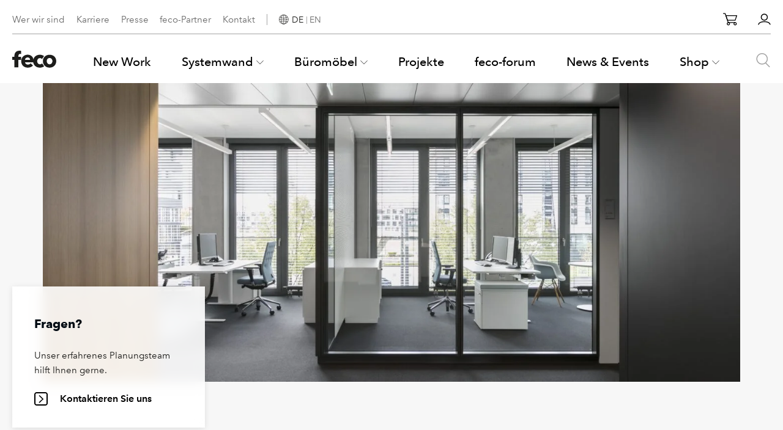

--- FILE ---
content_type: text/html; charset=UTF-8
request_url: https://www.feco.de/trennwand/glaswand/fecofix/
body_size: 81735
content:
<!DOCTYPE html>
<html class="flyntComponent " dir="ltr" is="flynt-document-default" lang="de-DE" data-language="de" data-user-type="visitor" data-user-track="1" data-page-type="Post" data-market="GLOBAL" data-currency="EUR">
  <head>
    <meta charset="utf-8">
    <meta http-equiv="X-UA-Compatible" content="IE=edge">
    <meta name="viewport" content="width=device-width, initial-scale=1">
                  <link rel="preload" href="https://www.feco.de/app/themes/feco/dist/Components/DocumentDefault/assets/fonts/2cd55546-ec00-4af9-aeca-4a3cd186da53-457e94a5b6.woff2" as="font" type="font/woff2" crossorigin>
              <link rel="preload" href="https://www.feco.de/app/themes/feco/dist/Components/DocumentDefault/assets/fonts/7377dbe6-f11a-4a05-b33c-bc8ce1f60f84-2b7037ef71.woff2" as="font" type="font/woff2" crossorigin>
              <link rel="preload" href="https://www.feco.de/app/themes/feco/dist/Components/DocumentDefault/assets/fonts/627fbb5a-3bae-4cd9-b617-2f923e29d55e-24932ad03d.woff2" as="font" type="font/woff2" crossorigin>
              <link rel="preload" href="https://www.feco.de/app/themes/feco/dist/Components/DocumentDefault/assets/fonts/3f380a53-50ea-4a62-95c5-d5d8dba03ab8-b9a97cfb93.woff2" as="font" type="font/woff2" crossorigin>
              <link rel="preload" href="https://www.feco.de/app/themes/feco/dist/Components/DocumentDefault/assets/fonts/aad99a1f-7917-4dd6-bbb5-b07cedbff64f-d42bfc911f.woff2" as="font" type="font/woff2" crossorigin>
              <link rel="preload" href="https://www.feco.de/app/themes/feco/dist/Components/DocumentDefault/assets/fonts/687932cb-145b-4690-a21d-ed1243db9e36-fee7f6b074.woff2" as="font" type="font/woff2" crossorigin>
              <link rel="preload" href="https://www.feco.de/app/themes/feco/dist/Components/DocumentDefault/assets/fonts/14c73713-e4df-4dba-933b-057feeac8dd1-d8ee249af8.woff2" as="font" type="font/woff2" crossorigin>
              <link rel="preload" href="https://www.feco.de/app/themes/feco/dist/Components/DocumentDefault/assets/fonts/eaafcb26-9296-4a57-83e4-4243abc03db7-163a05b164.woff2" as="font" type="font/woff2" crossorigin>
                    <style>                                          @font-face {
                  font-family: 'Avenir Next';
                  font-weight: 400;
                  font-style: normal;
                  font-display: swap;
                  src:
                                          local('Avenir Next'),
                                          local('AvenirNext-Regular'),
                                                              url(https://www.feco.de/app/themes/feco/dist/Components/DocumentDefault/assets/fonts/2cd55546-ec00-4af9-aeca-4a3cd186da53-457e94a5b6.woff2) format('woff2'),
                                          url(https://www.feco.de/app/themes/feco/dist/Components/DocumentDefault/assets/fonts/1e9892c0-6927-4412-9874-1b82801ba47a-a17c827d23.woff) format('woff');
                                    }
                              @font-face {
                  font-family: 'Avenir Next';
                  font-weight: 400;
                  font-style: italic;
                  font-display: swap;
                  src:
                                          local('Avenir Next Italic'),
                                          local('AvenirNext-Italic'),
                                                              url(https://www.feco.de/app/themes/feco/dist/Components/DocumentDefault/assets/fonts/7377dbe6-f11a-4a05-b33c-bc8ce1f60f84-2b7037ef71.woff2) format('woff2'),
                                          url(https://www.feco.de/app/themes/feco/dist/Components/DocumentDefault/assets/fonts/92b66dbd-4201-4ac2-a605-4d4ffc8705cc-8d68084351.woff) format('woff');
                                    }
                                                        @font-face {
                  font-family: 'Avenir Next';
                  font-weight: 500;
                  font-style: normal;
                  font-display: swap;
                  src:
                                          local('Avenir Next Medium'),
                                          local('AvenirNext-Medium'),
                                                              url(https://www.feco.de/app/themes/feco/dist/Components/DocumentDefault/assets/fonts/627fbb5a-3bae-4cd9-b617-2f923e29d55e-24932ad03d.woff2) format('woff2'),
                                          url(https://www.feco.de/app/themes/feco/dist/Components/DocumentDefault/assets/fonts/f26faddb-86cc-4477-a253-1e1287684336-6b04d1656a.woff) format('woff');
                                    }
                              @font-face {
                  font-family: 'Avenir Next';
                  font-weight: 500;
                  font-style: italic;
                  font-display: swap;
                  src:
                                          local('Avenir Next Medium Italic'),
                                          local('AvenirNext-MediumItalic'),
                                                              url(https://www.feco.de/app/themes/feco/dist/Components/DocumentDefault/assets/fonts/3f380a53-50ea-4a62-95c5-d5d8dba03ab8-b9a97cfb93.woff2) format('woff2'),
                                          url(https://www.feco.de/app/themes/feco/dist/Components/DocumentDefault/assets/fonts/8344e877-560d-44d4-82eb-9822766676f9-df8c3b28d5.woff) format('woff');
                                    }
                                                        @font-face {
                  font-family: 'Avenir Next';
                  font-weight: 600;
                  font-style: normal;
                  font-display: swap;
                  src:
                                          local('Avenir Next Demi Bold'),
                                          local('AvenirNext-DemiBold'),
                                                              url(https://www.feco.de/app/themes/feco/dist/Components/DocumentDefault/assets/fonts/aad99a1f-7917-4dd6-bbb5-b07cedbff64f-d42bfc911f.woff2) format('woff2'),
                                          url(https://www.feco.de/app/themes/feco/dist/Components/DocumentDefault/assets/fonts/91b50bbb-9aa1-4d54-9159-ec6f19d14a7c-7d6afb9bfc.woff) format('woff');
                                    }
                              @font-face {
                  font-family: 'Avenir Next';
                  font-weight: 600;
                  font-style: italic;
                  font-display: swap;
                  src:
                                          local('Avenir Next Demi Bold Italic'),
                                          local('AvenirNext-DemiBoldItalic'),
                                                              url(https://www.feco.de/app/themes/feco/dist/Components/DocumentDefault/assets/fonts/687932cb-145b-4690-a21d-ed1243db9e36-fee7f6b074.woff2) format('woff2'),
                                          url(https://www.feco.de/app/themes/feco/dist/Components/DocumentDefault/assets/fonts/bc350df4-3100-4ce1-84ce-4a5363dbccfa-d5ffbc6688.woff) format('woff');
                                    }
                                                        @font-face {
                  font-family: 'Avenir Next';
                  font-weight: 700;
                  font-style: normal;
                  font-display: swap;
                  src:
                                          local('Avenir Next Bold'),
                                          local('AvenirNext-Bold'),
                                                              url(https://www.feco.de/app/themes/feco/dist/Components/DocumentDefault/assets/fonts/14c73713-e4df-4dba-933b-057feeac8dd1-d8ee249af8.woff2) format('woff2'),
                                          url(https://www.feco.de/app/themes/feco/dist/Components/DocumentDefault/assets/fonts/b8e906a1-f5e8-4bf1-8e80-82c646ca4d5f-b8d9f485f9.woff) format('woff');
                                    }
                              @font-face {
                  font-family: 'Avenir Next';
                  font-weight: 700;
                  font-style: italic;
                  font-display: swap;
                  src:
                                          local('Avenir Next Bold Italic'),
                                          local('AvenirNext-BoldItalic'),
                                                              url(https://www.feco.de/app/themes/feco/dist/Components/DocumentDefault/assets/fonts/eaafcb26-9296-4a57-83e4-4243abc03db7-163a05b164.woff2) format('woff2'),
                                          url(https://www.feco.de/app/themes/feco/dist/Components/DocumentDefault/assets/fonts/25e83bf5-47e3-4da7-98b1-755efffb0089-91d513afc0.woff) format('woff');
                                    }
                                    </style>
        <link rel="alternate" type="application/rss+xml" title="feco.de Feed" href="https://www.feco.de/feed/">
          <link rel="shortcut icon" href="https://www.feco.de/app/themes/feco/dist/Components/DocumentDefault/assets/img/favicon-d130e6e229.ico">
              <link rel="icon" type="image/png" href="https://www.feco.de/app/themes/feco/dist/Components/DocumentDefault/assets/img/favicon-16x16-c486066e23.png" sizes="16x16">
          <link rel="icon" type="image/png" href="https://www.feco.de/app/themes/feco/dist/Components/DocumentDefault/assets/img/favicon-32x32-da1bd66501.png" sizes="32x32">
          <link rel="icon" type="image/png" href="https://www.feco.de/app/themes/feco/dist/Components/DocumentDefault/assets/img/android-chrome-192x192-07a4620350.png" sizes="192x192">
          <link rel="icon" type="image/png" href="https://www.feco.de/app/themes/feco/dist/Components/DocumentDefault/assets/img/android-chrome-256x256-41969d2253.png" sizes="256x256">
          <link rel="icon" type="image/png" href="https://www.feco.de/app/themes/feco/dist/Components/DocumentDefault/assets/img/android-chrome-512x512-0667362b91.png" sizes="512x512">
              <link rel="mask-icon" href="https://www.feco.de/app/themes/feco/dist/Components/DocumentDefault/assets/img/safari-pinned-tab-a8cc64b2b8.svg" color="#153d89">
              <link rel="apple-touch-icon" href="https://www.feco.de/app/themes/feco/dist/Components/DocumentDefault/assets/img/apple-touch-icon-aafe5f1a59.png" sizes="180x180">
              <meta name="msapplication-square70x70logo" content="https://www.feco.de/app/themes/feco/dist/Components/DocumentDefault/assets/img/mstile-70x70-8691c0256b.png">
          <meta name="msapplication-TileImage" content="https://www.feco.de/app/themes/feco/dist/Components/DocumentDefault/assets/img/mstile-144x144-182fee3a3c.png">
          <meta name="msapplication-square150x150logo" content="https://www.feco.de/app/themes/feco/dist/Components/DocumentDefault/assets/img/mstile-150x150-e029ebc181.png">
          <meta name="msapplication-wide310x150logo" content="https://www.feco.de/app/themes/feco/dist/Components/DocumentDefault/assets/img/mstile-310x150-1961e11cca.png">
          <meta name="msapplication-square310x310logo" content="https://www.feco.de/app/themes/feco/dist/Components/DocumentDefault/assets/img/mstile-310x310-405996fd14.png">
        <meta name="msapplication-TileColor" content="#153d89">
    <meta name="theme-color" content="#ffffff">
    <meta name="msapplication-config" content="https://www.feco.de/app/themes/feco/dist/Components/DocumentDefault/assets/data/browserconfig-ba6cce3e6e.xml">
    <link rel="manifest" href="https://www.feco.de/app/themes/feco/dist/Components/DocumentDefault/assets/data/site-d649326f97.webmanifest">
    <meta name='robots' content='index, follow, max-image-preview:large, max-snippet:-1, max-video-preview:-1' />
<link rel="alternate" href="https://www.feco.de/trennwand/glaswand/fecofix/" hreflang="de" />
<link rel="alternate" href="https://www.feco.de/en/trennwand/glaswand/fecofix/" hreflang="en" />

	<!-- This site is optimized with the Yoast SEO plugin v20.1 - https://yoast.com/wordpress/plugins/seo/ -->
	<title>fecofix │ Wandbündige Einscheiben- oder Doppelverglasung</title>
	<meta name="description" content="fecofix Glaswand - Schmale fecofix Aluprofile ✓ Doppelverglasung mit Scheibenabstand bietet vorbildlichen Schallschutz ✓ mehr zu Glaswand ►" />
	<link rel="canonical" href="https://www.feco.de/trennwand/glaswand/fecofix/" />
	<meta property="og:locale" content="de_DE" />
	<meta property="og:locale:alternate" content="en_GB" />
	<meta property="og:type" content="article" />
	<meta property="og:title" content="fecofix │ Wandbündige Einscheiben- oder Doppelverglasung" />
	<meta property="og:description" content="fecofix Glaswand - Schmale fecofix Aluprofile ✓ Doppelverglasung mit Scheibenabstand bietet vorbildlichen Schallschutz ✓ mehr zu Glaswand ►" />
	<meta property="og:url" content="https://www.feco.de/trennwand/glaswand/fecofix/" />
	<meta property="og:site_name" content="feco.de" />
	<meta property="article:publisher" content="https://www.facebook.com/fecofeederle/" />
	<meta property="article:modified_time" content="2025-09-18T13:26:28+00:00" />
	<meta property="og:image" content="https://www.feco.de/app/uploads/2019/06/trennwand-fecofix-teaser.jpeg" />
	<meta property="og:image:width" content="2820" />
	<meta property="og:image:height" content="1880" />
	<meta property="og:image:type" content="image/jpeg" />
	<meta name="twitter:card" content="summary_large_image" />
	<meta name="twitter:image" content="https://www.feco.de/app/uploads/2019/06/trennwand-fecofix-teaser.jpeg" />
	<meta name="twitter:site" content="@fecofeederle" />
	<script type="application/ld+json" class="yoast-schema-graph">{"@context":"https://schema.org","@graph":[{"@type":"WebPage","@id":"https://www.feco.de/trennwand/glaswand/fecofix/","url":"https://www.feco.de/trennwand/glaswand/fecofix/","name":"fecofix │ Wandbündige Einscheiben- oder Doppelverglasung","isPartOf":{"@id":"https://www.feco.de/#website"},"datePublished":"2019-06-22T10:12:17+00:00","dateModified":"2025-09-18T13:26:28+00:00","description":"fecofix Glaswand - Schmale fecofix Aluprofile ✓ Doppelverglasung mit Scheibenabstand bietet vorbildlichen Schallschutz ✓ mehr zu Glaswand ►","inLanguage":"de-DE","potentialAction":[{"@type":"ReadAction","target":["https://www.feco.de/trennwand/glaswand/fecofix/"]}]},{"@type":"WebSite","@id":"https://www.feco.de/#website","url":"https://www.feco.de/","name":"feco.de","description":"Die Trennwand &amp; die Büroräume","publisher":{"@id":"https://www.feco.de/#organization"},"potentialAction":[{"@type":"SearchAction","target":{"@type":"EntryPoint","urlTemplate":"https://www.feco.de/?s={search_term_string}"},"query-input":"required name=search_term_string"}],"inLanguage":"de-DE"},{"@type":"Organization","@id":"https://www.feco.de/#organization","name":"feco-feederle GmbH","url":"https://www.feco.de/","logo":{"@type":"ImageObject","inLanguage":"de-DE","@id":"https://www.feco.de/#/schema/logo/image/","url":"https://www.feco.de/app/uploads/2020/08/feco-Logo.jpg","contentUrl":"https://www.feco.de/app/uploads/2020/08/feco-Logo.jpg","width":452,"height":290,"caption":"feco-feederle GmbH"},"image":{"@id":"https://www.feco.de/#/schema/logo/image/"},"sameAs":["https://www.facebook.com/fecofeederle/","https://twitter.com/fecofeederle","https://www.instagram.com/fecofeederle/","https://www.linkedin.com/company/feco-feederle?trk=top_nav_home","https://www.pinterest.de/fecofeederle/","https://www.youtube.com/user/fecoDieTrennwand"]}]}</script>
	<!-- / Yoast SEO plugin. -->


<link rel='dns-prefetch' href='//maps.googleapis.com' />
<link rel="stylesheet" href="https://www.feco.de/app/plugins/woocommerce/assets/css/woocommerce-layout.css?ver=7.3.0">
<link rel="stylesheet" href="https://www.feco.de/app/plugins/woocommerce/assets/css/woocommerce-smallscreen.css?ver=7.3.0" media="only screen and (max-width: 768px)">
<link rel="stylesheet" href="https://www.feco.de/app/plugins/woocommerce/assets/css/woocommerce.css?ver=7.3.0">
<style id='woocommerce-inline-inline-css' type='text/css'>
.woocommerce form .form-row .required { visibility: visible; }
</style>
<link rel="stylesheet" href="https://www.feco.de/app/themes/feco/dist/Components/DocumentDefault/style-a0d8dd68a4.css">
<link rel="stylesheet" href="https://www.feco.de/wp/wp-includes/css/dist/block-library/style.css?ver=6.1.9">
<link rel="stylesheet" href="https://www.feco.de/app/plugins/woocommerce/packages/woocommerce-blocks/build/wc-blocks-vendors-style.css?ver=1661364754">
<link rel="stylesheet" href="https://www.feco.de/app/plugins/woocommerce/packages/woocommerce-blocks/build/wc-blocks-style.css?ver=1671558948">
<link rel="stylesheet" href="https://www.feco.de/wp/wp-includes/css/classic-themes.css?ver=1">
<style id='global-styles-inline-css' type='text/css'>
body{--wp--preset--color--black: #000000;--wp--preset--color--cyan-bluish-gray: #abb8c3;--wp--preset--color--white: #ffffff;--wp--preset--color--pale-pink: #f78da7;--wp--preset--color--vivid-red: #cf2e2e;--wp--preset--color--luminous-vivid-orange: #ff6900;--wp--preset--color--luminous-vivid-amber: #fcb900;--wp--preset--color--light-green-cyan: #7bdcb5;--wp--preset--color--vivid-green-cyan: #00d084;--wp--preset--color--pale-cyan-blue: #8ed1fc;--wp--preset--color--vivid-cyan-blue: #0693e3;--wp--preset--color--vivid-purple: #9b51e0;--wp--preset--gradient--vivid-cyan-blue-to-vivid-purple: linear-gradient(135deg,rgba(6,147,227,1) 0%,rgb(155,81,224) 100%);--wp--preset--gradient--light-green-cyan-to-vivid-green-cyan: linear-gradient(135deg,rgb(122,220,180) 0%,rgb(0,208,130) 100%);--wp--preset--gradient--luminous-vivid-amber-to-luminous-vivid-orange: linear-gradient(135deg,rgba(252,185,0,1) 0%,rgba(255,105,0,1) 100%);--wp--preset--gradient--luminous-vivid-orange-to-vivid-red: linear-gradient(135deg,rgba(255,105,0,1) 0%,rgb(207,46,46) 100%);--wp--preset--gradient--very-light-gray-to-cyan-bluish-gray: linear-gradient(135deg,rgb(238,238,238) 0%,rgb(169,184,195) 100%);--wp--preset--gradient--cool-to-warm-spectrum: linear-gradient(135deg,rgb(74,234,220) 0%,rgb(151,120,209) 20%,rgb(207,42,186) 40%,rgb(238,44,130) 60%,rgb(251,105,98) 80%,rgb(254,248,76) 100%);--wp--preset--gradient--blush-light-purple: linear-gradient(135deg,rgb(255,206,236) 0%,rgb(152,150,240) 100%);--wp--preset--gradient--blush-bordeaux: linear-gradient(135deg,rgb(254,205,165) 0%,rgb(254,45,45) 50%,rgb(107,0,62) 100%);--wp--preset--gradient--luminous-dusk: linear-gradient(135deg,rgb(255,203,112) 0%,rgb(199,81,192) 50%,rgb(65,88,208) 100%);--wp--preset--gradient--pale-ocean: linear-gradient(135deg,rgb(255,245,203) 0%,rgb(182,227,212) 50%,rgb(51,167,181) 100%);--wp--preset--gradient--electric-grass: linear-gradient(135deg,rgb(202,248,128) 0%,rgb(113,206,126) 100%);--wp--preset--gradient--midnight: linear-gradient(135deg,rgb(2,3,129) 0%,rgb(40,116,252) 100%);--wp--preset--duotone--dark-grayscale: url('#wp-duotone-dark-grayscale');--wp--preset--duotone--grayscale: url('#wp-duotone-grayscale');--wp--preset--duotone--purple-yellow: url('#wp-duotone-purple-yellow');--wp--preset--duotone--blue-red: url('#wp-duotone-blue-red');--wp--preset--duotone--midnight: url('#wp-duotone-midnight');--wp--preset--duotone--magenta-yellow: url('#wp-duotone-magenta-yellow');--wp--preset--duotone--purple-green: url('#wp-duotone-purple-green');--wp--preset--duotone--blue-orange: url('#wp-duotone-blue-orange');--wp--preset--font-size--small: 13px;--wp--preset--font-size--medium: 20px;--wp--preset--font-size--large: 36px;--wp--preset--font-size--x-large: 42px;--wp--preset--spacing--20: 0.44rem;--wp--preset--spacing--30: 0.67rem;--wp--preset--spacing--40: 1rem;--wp--preset--spacing--50: 1.5rem;--wp--preset--spacing--60: 2.25rem;--wp--preset--spacing--70: 3.38rem;--wp--preset--spacing--80: 5.06rem;}:where(.is-layout-flex){gap: 0.5em;}body .is-layout-flow > .alignleft{float: left;margin-inline-start: 0;margin-inline-end: 2em;}body .is-layout-flow > .alignright{float: right;margin-inline-start: 2em;margin-inline-end: 0;}body .is-layout-flow > .aligncenter{margin-left: auto !important;margin-right: auto !important;}body .is-layout-constrained > .alignleft{float: left;margin-inline-start: 0;margin-inline-end: 2em;}body .is-layout-constrained > .alignright{float: right;margin-inline-start: 2em;margin-inline-end: 0;}body .is-layout-constrained > .aligncenter{margin-left: auto !important;margin-right: auto !important;}body .is-layout-constrained > :where(:not(.alignleft):not(.alignright):not(.alignfull)){max-width: var(--wp--style--global--content-size);margin-left: auto !important;margin-right: auto !important;}body .is-layout-constrained > .alignwide{max-width: var(--wp--style--global--wide-size);}body .is-layout-flex{display: flex;}body .is-layout-flex{flex-wrap: wrap;align-items: center;}body .is-layout-flex > *{margin: 0;}:where(.wp-block-columns.is-layout-flex){gap: 2em;}.has-black-color{color: var(--wp--preset--color--black) !important;}.has-cyan-bluish-gray-color{color: var(--wp--preset--color--cyan-bluish-gray) !important;}.has-white-color{color: var(--wp--preset--color--white) !important;}.has-pale-pink-color{color: var(--wp--preset--color--pale-pink) !important;}.has-vivid-red-color{color: var(--wp--preset--color--vivid-red) !important;}.has-luminous-vivid-orange-color{color: var(--wp--preset--color--luminous-vivid-orange) !important;}.has-luminous-vivid-amber-color{color: var(--wp--preset--color--luminous-vivid-amber) !important;}.has-light-green-cyan-color{color: var(--wp--preset--color--light-green-cyan) !important;}.has-vivid-green-cyan-color{color: var(--wp--preset--color--vivid-green-cyan) !important;}.has-pale-cyan-blue-color{color: var(--wp--preset--color--pale-cyan-blue) !important;}.has-vivid-cyan-blue-color{color: var(--wp--preset--color--vivid-cyan-blue) !important;}.has-vivid-purple-color{color: var(--wp--preset--color--vivid-purple) !important;}.has-black-background-color{background-color: var(--wp--preset--color--black) !important;}.has-cyan-bluish-gray-background-color{background-color: var(--wp--preset--color--cyan-bluish-gray) !important;}.has-white-background-color{background-color: var(--wp--preset--color--white) !important;}.has-pale-pink-background-color{background-color: var(--wp--preset--color--pale-pink) !important;}.has-vivid-red-background-color{background-color: var(--wp--preset--color--vivid-red) !important;}.has-luminous-vivid-orange-background-color{background-color: var(--wp--preset--color--luminous-vivid-orange) !important;}.has-luminous-vivid-amber-background-color{background-color: var(--wp--preset--color--luminous-vivid-amber) !important;}.has-light-green-cyan-background-color{background-color: var(--wp--preset--color--light-green-cyan) !important;}.has-vivid-green-cyan-background-color{background-color: var(--wp--preset--color--vivid-green-cyan) !important;}.has-pale-cyan-blue-background-color{background-color: var(--wp--preset--color--pale-cyan-blue) !important;}.has-vivid-cyan-blue-background-color{background-color: var(--wp--preset--color--vivid-cyan-blue) !important;}.has-vivid-purple-background-color{background-color: var(--wp--preset--color--vivid-purple) !important;}.has-black-border-color{border-color: var(--wp--preset--color--black) !important;}.has-cyan-bluish-gray-border-color{border-color: var(--wp--preset--color--cyan-bluish-gray) !important;}.has-white-border-color{border-color: var(--wp--preset--color--white) !important;}.has-pale-pink-border-color{border-color: var(--wp--preset--color--pale-pink) !important;}.has-vivid-red-border-color{border-color: var(--wp--preset--color--vivid-red) !important;}.has-luminous-vivid-orange-border-color{border-color: var(--wp--preset--color--luminous-vivid-orange) !important;}.has-luminous-vivid-amber-border-color{border-color: var(--wp--preset--color--luminous-vivid-amber) !important;}.has-light-green-cyan-border-color{border-color: var(--wp--preset--color--light-green-cyan) !important;}.has-vivid-green-cyan-border-color{border-color: var(--wp--preset--color--vivid-green-cyan) !important;}.has-pale-cyan-blue-border-color{border-color: var(--wp--preset--color--pale-cyan-blue) !important;}.has-vivid-cyan-blue-border-color{border-color: var(--wp--preset--color--vivid-cyan-blue) !important;}.has-vivid-purple-border-color{border-color: var(--wp--preset--color--vivid-purple) !important;}.has-vivid-cyan-blue-to-vivid-purple-gradient-background{background: var(--wp--preset--gradient--vivid-cyan-blue-to-vivid-purple) !important;}.has-light-green-cyan-to-vivid-green-cyan-gradient-background{background: var(--wp--preset--gradient--light-green-cyan-to-vivid-green-cyan) !important;}.has-luminous-vivid-amber-to-luminous-vivid-orange-gradient-background{background: var(--wp--preset--gradient--luminous-vivid-amber-to-luminous-vivid-orange) !important;}.has-luminous-vivid-orange-to-vivid-red-gradient-background{background: var(--wp--preset--gradient--luminous-vivid-orange-to-vivid-red) !important;}.has-very-light-gray-to-cyan-bluish-gray-gradient-background{background: var(--wp--preset--gradient--very-light-gray-to-cyan-bluish-gray) !important;}.has-cool-to-warm-spectrum-gradient-background{background: var(--wp--preset--gradient--cool-to-warm-spectrum) !important;}.has-blush-light-purple-gradient-background{background: var(--wp--preset--gradient--blush-light-purple) !important;}.has-blush-bordeaux-gradient-background{background: var(--wp--preset--gradient--blush-bordeaux) !important;}.has-luminous-dusk-gradient-background{background: var(--wp--preset--gradient--luminous-dusk) !important;}.has-pale-ocean-gradient-background{background: var(--wp--preset--gradient--pale-ocean) !important;}.has-electric-grass-gradient-background{background: var(--wp--preset--gradient--electric-grass) !important;}.has-midnight-gradient-background{background: var(--wp--preset--gradient--midnight) !important;}.has-small-font-size{font-size: var(--wp--preset--font-size--small) !important;}.has-medium-font-size{font-size: var(--wp--preset--font-size--medium) !important;}.has-large-font-size{font-size: var(--wp--preset--font-size--large) !important;}.has-x-large-font-size{font-size: var(--wp--preset--font-size--x-large) !important;}
.wp-block-navigation a:where(:not(.wp-element-button)){color: inherit;}
:where(.wp-block-columns.is-layout-flex){gap: 2em;}
.wp-block-pullquote{font-size: 1.5em;line-height: 1.6;}
</style>
<link rel="stylesheet" href="https://www.feco.de/app/plugins/woocommerce-product-filters/assets/css/plugin.css?ver=1.4.0">
<link rel="stylesheet" href="https://www.feco.de/app/plugins/woocommerce-composite-products/assets/css/frontend/woocommerce.css?ver=8.6.2">
<link rel="stylesheet" href="https://www.feco.de/app/themes/feco/dist/Components/AccordionRooms/style-db28913b5f.css">
<link rel="stylesheet" href="https://www.feco.de/app/themes/feco/dist/Components/BlockAccordion/style-ab78d9a245.css">
<link rel="stylesheet" href="https://www.feco.de/app/themes/feco/dist/Components/BlockBenefits/style-abb81435a3.css">
<link rel="stylesheet" href="https://www.feco.de/app/themes/feco/dist/Components/BlockBenefitsSmall/style-78bf98a57e.css">
<link rel="stylesheet" href="https://www.feco.de/app/themes/feco/dist/Components/BlockBoxedContent/style-d887eb686b.css">
<link rel="stylesheet" href="https://www.feco.de/app/themes/feco/dist/Components/BlockBroschureTeaser/style-34589efd53.css">
<link rel="stylesheet" href="https://www.feco.de/app/themes/feco/dist/Components/BlockButton/style-d3d96b77f6.css">
<link rel="stylesheet" href="https://www.feco.de/app/themes/feco/dist/Components/BlockButtonRow/style-095b2e852d.css">
<link rel="stylesheet" href="https://www.feco.de/app/themes/feco/dist/Components/BlockCallToAction/style-7699f01c1a.css">
<link rel="stylesheet" href="https://www.feco.de/app/themes/feco/dist/Components/BlockCompanySummary/style-7526da3b2a.css">
<link rel="stylesheet" href="https://www.feco.de/app/themes/feco/dist/Components/BlockContactCompact/style-8f04499e1d.css">
<link rel="stylesheet" href="https://www.feco.de/app/themes/feco/dist/vendor/flickity-ed4e9ed587.css">
<link rel="stylesheet" href="https://www.feco.de/app/themes/feco/dist/Components/BlockContactFlow/style-a16388c3d2.css">
<link rel="stylesheet" href="https://www.feco.de/app/themes/feco/dist/Components/BlockContactHero/style-b37b3d9857.css">
<link rel="stylesheet" href="https://www.feco.de/app/themes/feco/dist/Components/BlockContactPartnerArea/style-f9ced5e132.css">
<link rel="stylesheet" href="https://www.feco.de/app/themes/feco/dist/Components/BlockContactPersonHero/style-3273e58baf.css">
<link rel="stylesheet" href="https://www.feco.de/app/themes/feco/dist/Components/BlockContactPersons/style-ea64c201a5.css">
<link rel="stylesheet" href="https://www.feco.de/app/themes/feco/dist/Components/BlockEventsTimeline/style-028fea69ed.css">
<link rel="stylesheet" href="https://www.feco.de/app/themes/feco/dist/Components/BlockFormContainer/style-c8a60306f3.css">
<link rel="stylesheet" href="https://www.feco.de/app/themes/feco/dist/Components/BlockGallery/lightgallery-d29f1d95a6.css">
<link rel="stylesheet" href="https://www.feco.de/app/themes/feco/dist/Components/BlockGallery/style-b5e9f28894.css">
<link rel="stylesheet" href="https://www.feco.de/app/themes/feco/dist/Components/BlockGravityForm/style-972ded4018.css">
<link rel="stylesheet" href="https://www.feco.de/app/themes/feco/dist/Components/BlockHeaderPartner/style-b927332b59.css">
<link rel="stylesheet" href="https://www.feco.de/app/themes/feco/dist/Components/BlockHero/style-6c8bf530e0.css">
<link rel="stylesheet" href="https://www.feco.de/app/themes/feco/dist/Components/BlockHotspot/style-376fe266d1.css">
<link rel="stylesheet" href="https://www.feco.de/app/themes/feco/dist/Components/BlockIconColumns/style-f76f2b00f4.css">
<link rel="stylesheet" href="https://www.feco.de/app/themes/feco/dist/Components/BlockInfobox/style-72d018ecc3.css">
<link rel="stylesheet" href="https://www.feco.de/app/themes/feco/dist/Components/BlockIntro/style-cfd37e45c8.css">
<link rel="stylesheet" href="https://www.feco.de/app/themes/feco/dist/Components/BlockJobList/style-5b63a3b844.css">
<link rel="stylesheet" href="https://www.feco.de/app/themes/feco/dist/Components/BlockLoginPartnerArea/style-6310ac6c00.css">
<link rel="stylesheet" href="https://www.feco.de/app/themes/feco/dist/Components/BlockMap/style-5994b059a4.css">
<link rel="stylesheet" href="https://www.feco.de/app/themes/feco/dist/Components/BlockNewsGrid/style-a53f2b5d38.css">
<link rel="stylesheet" href="https://www.feco.de/app/themes/feco/dist/Components/BlockNewsletter/style-691d3ae8aa.css">
<link rel="stylesheet" href="https://www.feco.de/app/themes/feco/dist/Components/BlockNotFound/style-3039b01baa.css">
<link rel="stylesheet" href="https://www.feco.de/app/themes/feco/dist/Components/BlockOfflineProducts/style-df547f7829.css">
<link rel="stylesheet" href="https://www.feco.de/app/themes/feco/dist/Components/BlockPortraits/style-3405847d51.css">
<link rel="stylesheet" href="https://www.feco.de/app/themes/feco/dist/Components/BlockProductPromo/style-4acd03ca2b.css">
<link rel="stylesheet" href="https://www.feco.de/app/themes/feco/dist/Components/BlockProductsLoop/style-67bcd04455.css">
<link rel="stylesheet" href="https://www.feco.de/app/themes/feco/dist/Components/BlockScrollBox/style-c381302979.css">
<link rel="stylesheet" href="https://www.feco.de/app/themes/feco/dist/Components/BlockSearchForm/style-3d7b71ced8.css">
<link rel="stylesheet" href="https://www.feco.de/app/themes/feco/dist/Components/BlockSearchNotFound/style-9b04800679.css">
<link rel="stylesheet" href="https://www.feco.de/app/themes/feco/dist/Components/BlockSectionAccordion/style-3d3330ece4.css">
<link rel="stylesheet" href="https://www.feco.de/app/themes/feco/dist/Components/BlockSideBySide/style-a157efac02.css">
<link rel="stylesheet" href="https://www.feco.de/app/themes/feco/dist/Components/BlockSideBySideVideo/style-c4c42dad54.css">
<link rel="stylesheet" href="https://www.feco.de/app/themes/feco/dist/Components/BlockSocialMediaTeaser/style-6423cf8410.css">
<link rel="stylesheet" href="https://www.feco.de/app/themes/feco/dist/Components/BlockSpotlight/style-b64808640b.css">
<link rel="stylesheet" href="https://www.feco.de/app/themes/feco/dist/Components/BlockTabs/style-4646352f2c.css">
<link rel="stylesheet" href="https://www.feco.de/app/themes/feco/dist/Components/BlockTaxonomyDescription/style-6b192e2a78.css">
<link rel="stylesheet" href="https://www.feco.de/app/themes/feco/dist/Components/BlockTaxonomyShortDescription/style-01e202c2d4.css">
<link rel="stylesheet" href="https://www.feco.de/app/themes/feco/dist/Components/BlockTeamSlider/style-48215997b3.css">
<link rel="stylesheet" href="https://www.feco.de/app/themes/feco/dist/Components/BlockTeaserCards/style-ec6f4c32f1.css">
<link rel="stylesheet" href="https://www.feco.de/app/themes/feco/dist/Components/BlockTeaserImageCards/style-14d881e8bb.css">
<link rel="stylesheet" href="https://www.feco.de/app/themes/feco/dist/Components/BlockTeaserPartnerArea/style-4de51e570e.css">
<link rel="stylesheet" href="https://www.feco.de/app/themes/feco/dist/Components/BlockTeaserSlider/style-4f415281e5.css">
<link rel="stylesheet" href="https://www.feco.de/app/themes/feco/dist/Components/BlockTimelineSlider/style-2aed10486d.css">
<link rel="stylesheet" href="https://www.feco.de/app/themes/feco/dist/Components/BlockTopicTeaser/style-296411095f.css">
<link rel="stylesheet" href="https://www.feco.de/app/themes/feco/dist/Components/BlockTwoColumns/style-6de96b5b96.css">
<link rel="stylesheet" href="https://www.feco.de/app/themes/feco/dist/Components/BlockVideoOembed/style-92be56f72e.css">
<link rel="stylesheet" href="https://www.feco.de/app/themes/feco/dist/Components/BlockVirtualShowRoom/style-063ae7cce5.css">
<link rel="stylesheet" href="https://www.feco.de/app/themes/feco/dist/Components/BlockWysiwyg/style-25105798fa.css">
<link rel="stylesheet" href="https://www.feco.de/app/themes/feco/dist/Components/ContactWidget/style-79358d84c0.css">
<link rel="stylesheet" href="https://www.feco.de/app/themes/feco/dist/Components/FormNewsletter/style-6f471a0644.css">
<link rel="stylesheet" href="https://www.feco.de/app/themes/feco/dist/Components/GridBrands/style-0948e998d7.css">
<link rel="stylesheet" href="https://www.feco.de/app/themes/feco/dist/Components/GridCategory/style-a000eb0e73.css">
<link rel="stylesheet" href="https://www.feco.de/app/themes/feco/dist/Components/GridImageBoxes/style-f17569ff24.css">
<link rel="stylesheet" href="https://www.feco.de/app/themes/feco/dist/Components/GridProduct/style-cb30ee21fd.css">
<link rel="stylesheet" href="https://www.feco.de/app/themes/feco/dist/Components/GridProject/style-c4534cb3e6.css">
<link rel="stylesheet" href="https://www.feco.de/app/themes/feco/dist/Components/GridProjectBrands/style-0677c7c8a0.css">
<link rel="stylesheet" href="https://www.feco.de/app/themes/feco/dist/Components/GridTopic/style-0b8ed7bb1b.css">
<link rel="stylesheet" href="https://www.feco.de/app/themes/feco/dist/Components/GridWall/style-696e7bb41e.css">
<link rel="stylesheet" href="https://www.feco.de/app/themes/feco/dist/Components/LayoutJob/style-34dcee5fd5.css">
<link rel="stylesheet" href="https://www.feco.de/app/themes/feco/dist/Components/LayoutPartnerArea/style-d41d8cd98f.css">
<link rel="stylesheet" href="https://www.feco.de/app/themes/feco/dist/Components/LayoutPressRelease/style-422490fc5d.css">
<link rel="stylesheet" href="https://www.feco.de/app/themes/feco/dist/Components/LayoutProduct/style-e584d3d24e.css">
<link rel="stylesheet" href="https://www.feco.de/app/themes/feco/dist/Components/LayoutProject/style-6d02dbe41b.css">
<link rel="stylesheet" href="https://www.feco.de/app/themes/feco/dist/Components/LayoutProjects/style-6d1bb3814b.css">
<link rel="stylesheet" href="https://www.feco.de/app/themes/feco/dist/Components/LayoutSinglePost/style-b2fc089958.css">
<link rel="stylesheet" href="https://www.feco.de/app/themes/feco/dist/Components/LayoutTopic/style-8508b1840f.css">
<link rel="stylesheet" href="https://www.feco.de/app/themes/feco/dist/Components/LayoutWall/style-248d5f3838.css">
<link rel="stylesheet" href="https://www.feco.de/app/themes/feco/dist/Components/LayoutWalls/style-30d1b9ee83.css">
<link rel="stylesheet" href="https://www.feco.de/app/themes/feco/dist/Components/ListBullets/style-e1cf541584.css">
<link rel="stylesheet" href="https://www.feco.de/app/themes/feco/dist/Components/ListDownloads/style-ce9f983d7d.css">
<link rel="stylesheet" href="https://www.feco.de/app/themes/feco/dist/Components/ListJobs/style-2138b6ba57.css">
<link rel="stylesheet" href="https://www.feco.de/app/themes/feco/dist/Components/ListMediaArchive/style-89844e77ef.css">
<link rel="stylesheet" href="https://www.feco.de/app/themes/feco/dist/Components/ListPosts/style-fa0bc1a1ad.css">
<link rel="stylesheet" href="https://www.feco.de/app/themes/feco/dist/Components/ListPressReleases/style-9e5904b6dd.css">
<link rel="stylesheet" href="https://www.feco.de/app/themes/feco/dist/Components/ListPublications/style-fb0401fc33.css">
<link rel="stylesheet" href="https://www.feco.de/app/themes/feco/dist/Components/ListSearchResults/style-1660b587c2.css">
<link rel="stylesheet" href="https://www.feco.de/app/themes/feco/dist/Components/ListSignposts/style-e56a37f757.css">
<link rel="stylesheet" href="https://www.feco.de/app/themes/feco/dist/Components/ListSocialMedia/style-46c635c118.css">
<link rel="stylesheet" href="https://www.feco.de/app/themes/feco/dist/Components/ListStaff/style-e586ccc950.css">
<link rel="stylesheet" href="https://www.feco.de/app/themes/feco/dist/Components/ListTimeline/style-70b894d91b.css">
<link rel="stylesheet" href="https://www.feco.de/app/themes/feco/dist/Components/NavigationFooter/style-7173b0dcec.css">
<link rel="stylesheet" href="https://www.feco.de/app/themes/feco/dist/Components/NavigationMain/style-8dffd65bc6.css">
<link rel="stylesheet" href="https://www.feco.de/app/themes/feco/dist/Components/PartnerAreaDocuments/style-247c49b61d.css">
<link rel="stylesheet" href="https://www.feco.de/app/themes/feco/dist/Components/SidebarShop/style-27aceb4248.css">
<link rel="stylesheet" href="https://www.feco.de/app/cache/borlabs-cookie/1/borlabs-cookie-1-de.css?ver=3.1.7-78">
<link rel="stylesheet" href="https://www.feco.de/app/plugins/energy-label/dist/styles/main.min.css">
<link rel="stylesheet" href="https://www.feco.de/app/plugins/woocommerce-composite-products/assets/css/frontend/checkout-blocks.css?ver=1680267880">
<link rel="stylesheet" href="https://www.feco.de/app/plugins/gallerya/dist/styles/jquery.fancybox.min.css?ver=6.1.9">
<link rel="stylesheet" href="https://www.feco.de/app/plugins/gallerya/dist/styles/style.min.css?ver=6.1.9">
<link rel="stylesheet" href="https://www.feco.de/app/plugins/image-disclaimer/dist/styles/style.css?ver=6.1.9">
<link rel="stylesheet" href="https://www.feco.de/app/plugins/shop-standards/dist/styles/main.css">
<link rel="stylesheet" href="https://www.feco.de/app/plugins/woocommerce-german-market/css/frontend.css?ver=3.21">
<script type='text/javascript' src='https://www.feco.de/wp/wp-includes/js/jquery/jquery.js?ver=3.6.1' id='jquery-js'></script>
<script type='text/javascript' src='https://www.feco.de/wp/wp-includes/js/jquery/ui/core.js?ver=1.13.2' id='jquery-ui-core-js'></script>
<script type='text/javascript' src='https://www.feco.de/wp/wp-includes/js/jquery/ui/mouse.js?ver=1.13.2' id='jquery-ui-mouse-js'></script>
<script type='text/javascript' src='https://www.feco.de/wp/wp-includes/js/jquery/ui/slider.js?ver=1.13.2' id='jquery-ui-slider-js'></script>
<script type='text/javascript' src='https://www.feco.de/app/plugins/woocommerce-product-filters/assets/js/front-vendor.js?ver=1.4.0' id='wcpf-plugin-vendor-script-js'></script>
<script type='text/javascript' src='https://www.feco.de/wp/wp-includes/js/underscore.min.js?ver=1.13.4' id='underscore-js'></script>
<script type='text/javascript' id='wp-util-js-extra'>
/* <![CDATA[ */
var _wpUtilSettings = {"ajax":{"url":"\/wp\/wp-admin\/admin-ajax.php"}};
/* ]]> */
</script>
<script type='text/javascript' src='https://www.feco.de/wp/wp-includes/js/wp-util.js?ver=6.1.9' id='wp-util-js'></script>
<script type='text/javascript' src='https://www.feco.de/app/plugins/woocommerce/assets/js/accounting/accounting.js?ver=0.4.2' id='accounting-js'></script>
<script type='text/javascript' id='wcpf-plugin-script-js-extra'>
/* <![CDATA[ */
var WCPFData = {"registerEntities":{"Project":{"id":"Project","class":"WooCommerce_Product_Filter_Plugin\\Entity","post_type":"wcpf_project","label":"Project","default_options":{"urlNavigation":"query","filteringStarts":"auto","urlNavigationOptions":[],"useComponents":["pagination","sorting","results-count","page-title","breadcrumb"],"paginationAjax":true,"sortingAjax":true,"productsContainerSelector":".products","paginationSelector":".woocommerce-pagination","resultCountSelector":".woocommerce-result-count","sortingSelector":".woocommerce-ordering","pageTitleSelector":".woocommerce-products-header__title","breadcrumbSelector":".woocommerce-breadcrumb","multipleContainersForProducts":true},"is_grouped":true,"editor_component_class":"WooCommerce_Product_Filter_Plugin\\Project\\Editor_Component","filter_component_class":"WooCommerce_Product_Filter_Plugin\\Project\\Filter_Component","variations":false},"BoxListField":{"id":"BoxListField","class":"WooCommerce_Product_Filter_Plugin\\Entity","post_type":"wcpf_item","label":"Box List","default_options":{"itemsSource":"attribute","itemsDisplay":"all","queryType":"or","itemsDisplayHierarchical":true,"displayHierarchicalCollapsed":false,"displayTitle":true,"displayToggleContent":true,"defaultToggleState":"show","cssClass":"","actionForEmptyOptions":"hide","displayProductCount":true,"productCountPolicy":"for-option-only","multiSelect":true,"boxSize":"45px"},"is_grouped":false,"editor_component_class":"WooCommerce_Product_Filter_Plugin\\Field\\Box_list\\Editor_Component","filter_component_class":"WooCommerce_Product_Filter_Plugin\\Field\\Box_List\\Filter_Component","variations":true},"CheckBoxListField":{"id":"CheckBoxListField","class":"WooCommerce_Product_Filter_Plugin\\Entity","post_type":"wcpf_item","label":"Checkbox","default_options":{"itemsSource":"attribute","itemsDisplay":"all","queryType":"or","itemsDisplayHierarchical":true,"displayHierarchicalCollapsed":false,"displayTitle":true,"displayToggleContent":true,"defaultToggleState":"show","cssClass":"","actionForEmptyOptions":"hide","displayProductCount":true,"productCountPolicy":"for-option-only","seeMoreOptionsBy":"scrollbar","heightOfVisibleContent":12},"is_grouped":false,"editor_component_class":"WooCommerce_Product_Filter_Plugin\\Field\\Check_Box_List\\Editor_Component","filter_component_class":"WooCommerce_Product_Filter_Plugin\\Field\\Check_Box_List\\Filter_Component","variations":true},"DropDownListField":{"id":"DropDownListField","class":"WooCommerce_Product_Filter_Plugin\\Entity","post_type":"wcpf_item","label":"Drop Down","default_options":{"itemsSource":"attribute","itemsDisplay":"all","queryType":"or","itemsDisplayHierarchical":true,"displayHierarchicalCollapsed":false,"displayTitle":true,"displayToggleContent":true,"defaultToggleState":"show","cssClass":"","actionForEmptyOptions":"hide","displayProductCount":true,"productCountPolicy":"for-option-only","titleItemReset":"Show all"},"is_grouped":false,"editor_component_class":"WooCommerce_Product_Filter_Plugin\\Field\\Drop_Down_List\\Editor_Component","filter_component_class":"WooCommerce_Product_Filter_Plugin\\Field\\Drop_Down_List\\Filter_Component","variations":true},"ButtonField":{"id":"ButtonField","class":"WooCommerce_Product_Filter_Plugin\\Entity","post_type":"wcpf_item","label":"Button","default_options":{"cssClass":"","action":"reset"},"is_grouped":false,"editor_component_class":"WooCommerce_Product_Filter_Plugin\\Field\\Button\\Editor_Component","filter_component_class":"WooCommerce_Product_Filter_Plugin\\Field\\Button\\Filter_Component","variations":true},"ColorListField":{"id":"ColorListField","class":"WooCommerce_Product_Filter_Plugin\\Entity","post_type":"wcpf_item","label":"Colors","default_options":{"itemsSource":"attribute","itemsDisplay":"all","queryType":"or","itemsDisplayHierarchical":true,"displayHierarchicalCollapsed":false,"displayTitle":true,"displayToggleContent":true,"defaultToggleState":"show","cssClass":"","actionForEmptyOptions":"hide","displayProductCount":true,"productCountPolicy":"for-option-only","optionKey":"colors"},"is_grouped":false,"editor_component_class":"WooCommerce_Product_Filter_Plugin\\Field\\Color_List\\Editor_Component","filter_component_class":"WooCommerce_Product_Filter_Plugin\\Field\\Color_List\\Filter_Component","variations":true},"RadioListField":{"id":"RadioListField","class":"WooCommerce_Product_Filter_Plugin\\Entity","post_type":"wcpf_item","label":"Radio","default_options":{"itemsSource":"attribute","itemsDisplay":"all","queryType":"or","itemsDisplayHierarchical":true,"displayHierarchicalCollapsed":false,"displayTitle":true,"displayToggleContent":true,"defaultToggleState":"show","cssClass":"","actionForEmptyOptions":"hide","displayProductCount":true,"productCountPolicy":"for-option-only","titleItemReset":"Show all","seeMoreOptionsBy":"scrollbar","heightOfVisibleContent":12},"is_grouped":false,"editor_component_class":"WooCommerce_Product_Filter_Plugin\\Field\\Radio_List\\Editor_Component","filter_component_class":"WooCommerce_Product_Filter_Plugin\\Field\\Radio_List\\Filter_Component","variations":true},"TextListField":{"id":"TextListField","class":"WooCommerce_Product_Filter_Plugin\\Entity","post_type":"wcpf_item","label":"Text List","default_options":{"itemsSource":"attribute","itemsDisplay":"all","queryType":"or","itemsDisplayHierarchical":true,"displayHierarchicalCollapsed":false,"displayTitle":true,"displayToggleContent":true,"defaultToggleState":"show","cssClass":"","actionForEmptyOptions":"hide","displayProductCount":true,"productCountPolicy":"for-option-only","multiSelect":true,"useInlineStyle":false},"is_grouped":false,"editor_component_class":"WooCommerce_Product_Filter_Plugin\\Field\\Text_List\\Editor_Component","filter_component_class":"WooCommerce_Product_Filter_Plugin\\Field\\Text_List\\Filter_Component","variations":true},"PriceSliderField":{"id":"PriceSliderField","class":"WooCommerce_Product_Filter_Plugin\\Entity","post_type":"wcpf_item","label":"Price slider","default_options":{"minPriceOptionKey":"min-price","maxPriceOptionKey":"max-price","optionKey":"price","optionKeyFormat":"dash","cssClass":"","displayMinMaxInput":true,"displayTitle":true,"displayToggleContent":true,"defaultToggleState":"show","displayPriceLabel":true},"is_grouped":false,"editor_component_class":"WooCommerce_Product_Filter_Plugin\\Field\\Price_Slider\\Editor_Component","filter_component_class":"WooCommerce_Product_Filter_Plugin\\Field\\Price_Slider\\Filter_Component","variations":false},"SimpleBoxLayout":{"id":"SimpleBoxLayout","class":"WooCommerce_Product_Filter_Plugin\\Entity","post_type":"wcpf_item","label":"Simple Box","default_options":{"displayToggleContent":true,"defaultToggleState":"show","cssClass":""},"is_grouped":true,"editor_component_class":"WooCommerce_Product_Filter_Plugin\\Layout\\Simple_Box\\Editor_Component","filter_component_class":"WooCommerce_Product_Filter_Plugin\\Layout\\Simple_Box\\Filter_Component","variations":false},"ColumnsLayout":{"id":"ColumnsLayout","class":"WooCommerce_Product_Filter_Plugin\\Entity","post_type":"wcpf_item","label":"Columns","default_options":{"columns":[{"entities":[],"options":{"width":"50%"}}]},"is_grouped":true,"editor_component_class":"WooCommerce_Product_Filter_Plugin\\Layout\\Columns\\Editor_Component","filter_component_class":"WooCommerce_Product_Filter_Plugin\\Layout\\Columns\\Filter_Component","variations":false}},"messages":{"selectNoMatchesFound":"Keine Treffer gefunden"},"selectors":{"productsContainer":".products","paginationContainer":".woocommerce-pagination","resultCount":".woocommerce-result-count","sorting":".woocommerce-ordering","pageTitle":".woocommerce-products-header__title","breadcrumb":".woocommerce-breadcrumb"},"pageUrl":"https:\/\/www.feco.de\/trennwand\/glaswand\/fecofix\/","isPaged":"","scriptAfterProductsUpdate":"","scrollTop":"no","priceFormat":{"currencyFormatNumDecimals":0,"currencyFormatSymbol":" &euro;","currencyFormatDecimalSep":",","currencyFormatThousandSep":".","currencyFormat":"%v%s"}};
/* ]]> */
</script>
<script type='text/javascript' src='https://www.feco.de/app/plugins/woocommerce-product-filters/assets/build/js/plugin.js?ver=1.4.0' id='wcpf-plugin-script-js'></script>
<script data-no-optimize="1" data-no-minify="1" data-cfasync="false" type='text/javascript' src='https://www.feco.de/app/cache/borlabs-cookie/1/borlabs-cookie-config-de.json.js?ver=3.1.7-106' id='borlabs-cookie-config-js'></script>
<script data-no-optimize="1" data-no-minify="1" data-cfasync="false" type='module' src='https://www.feco.de/app/plugins/borlabs-cookie/assets/javascript/borlabs-cookie-prioritize.min.js?ver=3.1.7-106' id='borlabs-cookie-prioritize-js'></script>
<script data-no-optimize="1" data-no-minify="1" data-cfasync="false" type='module' src='https://www.feco.de/app/plugins/borlabs-cookie/assets/javascript/borlabs-cookie.min.js?ver=3.1.7' id='borlabs-cookie-core-js'></script>
<script type='text/javascript' id='woocommerce_de_frontend-js-extra'>
/* <![CDATA[ */
var sepa_ajax_object = {"ajax_url":"https:\/\/www.feco.de\/wp\/wp-admin\/admin-ajax.php","nonce":"657c0b216d"};
var woocommerce_remove_updated_totals = {"val":"0"};
var woocommerce_payment_update = {"val":"1"};
var german_market_price_variable_products = {"val":"gm_default"};
var german_market_price_variable_theme_extra_element = {"val":"none"};
var german_market_legal_info_product_reviews = {"element":".woocommerce-Reviews .commentlist"};
var ship_different_address = {"message":"<p class=\"woocommerce-notice woocommerce-notice--info woocommerce-info\" id=\"german-market-puchase-on-account-message\">\"Lieferung an eine andere Adresse senden\" ist f\u00fcr die gew\u00e4hlte Zahlungsart \"Kauf auf Rechnung\" nicht verf\u00fcgbar und wurde deaktiviert!<\/p>","before_element":".woocommerce-checkout-payment"};
/* ]]> */
</script>
<script type='text/javascript' src='https://www.feco.de/app/plugins/woocommerce-german-market/js/WooCommerce-German-Market-Frontend.js?ver=3.21' id='woocommerce_de_frontend-js'></script>
<style type="text/css">dd ul.bulleted {  float:none;clear:both; }</style>	<noscript><style>.woocommerce-product-gallery{ opacity: 1 !important; }</style></noscript>
	<script data-no-optimize="1" data-no-minify="1" data-cfasync="false" data-borlabs-cookie-script-blocker-ignore>
	if ('0' === '1' && '1' === '1') {
		window['gtag_enable_tcf_support'] = true;
	}
	window.dataLayer = window.dataLayer || [];
	if (typeof gtag !== 'function') { function gtag(){dataLayer.push(arguments);} }
	gtag('set', 'developer_id.dYjRjMm', true);
	if ('1' === '1') {
		let getCookieValue = function (name) {
			return document.cookie.match('(^|;)\\s*' + name + '\\s*=\\s*([^;]+)')?.pop() || '';
		};
		let cookieValue = getCookieValue('borlabs-cookie-gcs');
		let consentsFromCookie = {};
		if (cookieValue !== '') {
			 consentsFromCookie = JSON.parse(decodeURIComponent(cookieValue));
		}
		let defaultValues = {
			'ad_storage': 'denied',
			'ad_user_data': 'denied',
			'ad_personalization': 'denied',
			'analytics_storage': 'denied',
			'functionality_storage': 'denied',
			'personalization_storage': 'denied',
			'security_storage': 'denied',
			'wait_for_update': 500,
		};
		gtag('consent', 'default', { ...defaultValues, ...consentsFromCookie });
		gtag('set', 'ads_data_redaction', true);
	}

	if('0' === '1') {
		var url = new URL(window.location.href);

		if ((url.searchParams.has('gtm_debug') && url.searchParams.get('gtm_debug') !== '') || document.cookie.indexOf('__TAG_ASSISTANT=') !== -1 || document.documentElement.hasAttribute('data-tag-assistant-present')) {
			(function(w,d,s,l,i){w[l]=w[l]||[];w[l].push({"gtm.start":
new Date().getTime(),event:"gtm.js"});var f=d.getElementsByTagName(s)[0],
j=d.createElement(s),dl=l!="dataLayer"?"&l="+l:"";j.async=true;j.src=
"https://www.googletagmanager.com/gtm.js?id="+i+dl;f.parentNode.insertBefore(j,f);
})(window,document,"script","dataLayer","GTM-NJTN6GCV");
		} else {
			(function(w,d,s,l,i){w[l]=w[l]||[];w[l].push({"gtm.start":
new Date().getTime(),event:"gtm.js"});var f=d.getElementsByTagName(s)[0],
j=d.createElement(s),dl=l!="dataLayer"?"&l="+l:"";j.async=true;j.src=
"https://www.feco.de/app/uploads/borlabs-cookie/"+i+'.js?ver=not-set-yet';f.parentNode.insertBefore(j,f);
})(window,document,"script","dataLayer","GTM-NJTN6GCV");
		}
  	}

	(function () {
		var borlabsCookieConsentChangeHandler = function () {
			window.dataLayer = window.dataLayer || [];
			if (typeof gtag !== 'function') { function gtag(){dataLayer.push(arguments);} }

			let gtmConsents = {};
			if ('1' === '1') {
				if ('0' === '1') {
					gtmConsents = {
						'analytics_storage': BorlabsCookie.Consents.hasConsentForServiceGroup('statistics') === true ? 'granted' : 'denied',
						'functionality_storage': BorlabsCookie.Consents.hasConsentForServiceGroup('statistics') === true ? 'granted' : 'denied',
						'personalization_storage': BorlabsCookie.Consents.hasConsentForServiceGroup('marketing') === true ? 'granted' : 'denied',
						'security_storage': BorlabsCookie.Consents.hasConsentForServiceGroup('statistics') === true ? 'granted' : 'denied',
					};
				} else {
					gtmConsents = {
						'ad_storage': BorlabsCookie.Consents.hasConsentForServiceGroup('marketing') === true ? 'granted' : 'denied',
						'ad_user_data': BorlabsCookie.Consents.hasConsentForServiceGroup('marketing') === true ? 'granted' : 'denied',
						'ad_personalization': BorlabsCookie.Consents.hasConsentForServiceGroup('marketing') === true ? 'granted' : 'denied',
						'analytics_storage': BorlabsCookie.Consents.hasConsentForServiceGroup('statistics') === true ? 'granted' : 'denied',
						'functionality_storage': BorlabsCookie.Consents.hasConsentForServiceGroup('statistics') === true ? 'granted' : 'denied',
						'personalization_storage': BorlabsCookie.Consents.hasConsentForServiceGroup('marketing') === true ? 'granted' : 'denied',
						'security_storage': BorlabsCookie.Consents.hasConsentForServiceGroup('statistics') === true ? 'granted' : 'denied',
					};
				}
				BorlabsCookie.CookieLibrary.setCookie(
					'borlabs-cookie-gcs',
				  	JSON.stringify(gtmConsents),
					BorlabsCookie.Settings.automaticCookieDomainAndPath.value ? '' : BorlabsCookie.Settings.cookieDomain.value,
					BorlabsCookie.Settings.cookiePath.value,
					BorlabsCookie.Cookie.getPluginCookie().expires,
					BorlabsCookie.Settings.cookieSecure.value,
					BorlabsCookie.Settings.cookieSameSite.value
				);
				gtag('consent', 'update', gtmConsents);
			}

			var consents = BorlabsCookie.Cookie.getPluginCookie().consents;
			for (var serviceGroup in consents) {
				for (var service of consents[serviceGroup]) {
					if (!window.BorlabsCookieGtmPackageSentEvents.includes(service) && service !== 'borlabs-cookie') {
						window.dataLayer.push({
							event: 'borlabs-cookie-opt-in-'+service,
						});
						window.BorlabsCookieGtmPackageSentEvents.push(service);
					}
				}
			}
		  	var afterConsentsEvent = document.createEvent('Event');
		    afterConsentsEvent.initEvent('borlabs-cookie-google-tag-manager-after-consents', true, true);
		  	document.dispatchEvent(afterConsentsEvent);
		};
		window.BorlabsCookieGtmPackageSentEvents = [];
		document.addEventListener('borlabs-cookie-consent-saved', borlabsCookieConsentChangeHandler);
		document.addEventListener('borlabs-cookie-handle-unblock', borlabsCookieConsentChangeHandler);
	})();
</script><link rel="icon" href="https://www.feco.de/app/uploads/2020/08/cropped-feco-Logo-32x32.jpg" sizes="32x32" />
<link rel="icon" href="https://www.feco.de/app/uploads/2020/08/cropped-feco-Logo-192x192.jpg" sizes="192x192" />
<link rel="apple-touch-icon" href="https://www.feco.de/app/uploads/2020/08/cropped-feco-Logo-180x180.jpg" />
<meta name="msapplication-TileImage" content="https://www.feco.de/app/uploads/2020/08/cropped-feco-Logo-270x270.jpg" />
		<style type="text/css" id="wp-custom-css">
			@media only screen and (max-width: 800px){
	
	.forum-header__body{
	margin-top:calc(var(--forum-header-body-offset-y) * -0.2)
}
	
}


.event-table table{
	width:100%;
}

.event-table .t1{
	padding-bottom:10px;
	width:120px;
	vertical-align: baseline;
}

.event-table .t2{
	vertical-align: baseline;
}		</style>
		
  </head>
  <body class="wall-template-default single single-wall postid-1381 theme-feco woocommerce-no-js" role="document">
    <div is="flynt-layout-wall" class="flyntComponent">
  <header class="site-header" data-site-header>
	<div class="site-header__container  container">
		<nav class="top-navigation">
							<ul class="top-menu ">
											<li class="top-menu__item   menu-item menu-item-type-post_type menu-item-object-page menu-item-1332">
							<a class="top-menu__link  menu-link" href="https://www.feco.de/uber-feco/">
																Wer wir sind
							</a>
													</li>
											<li class="top-menu__item   menu-item menu-item-type-post_type menu-item-object-page menu-item-1333">
							<a class="top-menu__link  menu-link" href="https://www.feco.de/karriere/">
																Karriere
							</a>
													</li>
											<li class="top-menu__item   menu-item menu-item-type-post_type menu-item-object-page menu-item-49382">
							<a class="top-menu__link  menu-link" href="https://www.feco.de/pressebereich/">
																Presse
							</a>
													</li>
											<li class="top-menu__item   menu-item menu-item-type-post_type menu-item-object-page menu-item-1927">
							<a class="top-menu__link  menu-link" href="https://www.feco.de/feco-partner/">
																feco-Partner
							</a>
													</li>
											<li class="top-menu__item   menu-item menu-item-type-post_type menu-item-object-page menu-item-25608">
							<a class="top-menu__link  menu-link" href="https://www.feco.de/kontakt/">
																Kontakt
							</a>
													</li>
																<li class="language-switcher  top-menu__item"><svg class="language-switcher__icon  icon icon-globe"><use xlink:href="#icon-globe"></use></svg><a class="language-switcher__link  top-menu__link lang-item lang-item-87 lang-item-de current-lang lang-item-first" lang="de-DE" hreflang="de-DE" href="https://www.feco.de/trennwand/glaswand/fecofix/">de</a><a class="language-switcher__link  top-menu__link lang-item lang-item-90 lang-item-en" lang="en-GB" hreflang="en-GB" href="https://www.feco.de/en/trennwand/glaswand/fecofix/">en</a></li>
									</ul>
										<a 
					class="site-header__cart " 
					href="https://www.feco.de/warenkorb/" 
					id="site-header-cart"
					data-cart-quantity=""
				>
					<svg class="icon icon-cart">
						<use xlink:href="#icon-cart"></use>
					</svg>
					<span 
						class="site-header__cart-count" 
						id="cart-quantity"
						style="display:none;"
					>
						
					</span>
				</a>
				<a class="site-header__account" href="https://www.feco.de/kundenkonto/">
					<svg class="icon icon-user">
						<use xlink:href="#icon-user"></use>
					</svg>
				</a>
					</nav>
		<nav class="primary-navigation  flyntComponent" role="navigation" is="flynt-navigation-main" data-site-nav>
			<a class="site-header__logo" href="https://www.feco.de" aria-label="feco logo"><img src="/app/themes/feco/dist/Components/DocumentDefault/assets/img/logo-077fb0aec2.svg" alt="Feco Logo"></a>
							<ul class="primary-menu ">
											<li class="primary-menu__item    menu-item menu-item-type-post_type menu-item-object-page menu-item-1291" >
							<a class="primary-menu__link  menu-link" href="https://www.feco.de/raumkonzepte/">
																New Work
							</a>
													</li>
											<li class="primary-menu__item primary-menu__item--has-children   menu-item menu-item-type-post_type menu-item-object-page current-menu-ancestor current_page_ancestor menu-item-1292 menu-item-has-children" data-menu-item-has-children>
							<a class="primary-menu__link  menu-link" href="https://www.feco.de/systemwand/">
																Systemwand
							</a>
															<button class="primary-menu__arrow" data-menu-trigger>
									<svg class="primary-menu__icon  icon icon-expand">
										<use xlink:href="#icon-expand"></use>
									</svg>
								</button>
								<nav class="navigation-dropdown">
									<ul class="secondary-menu  container">
																					<li class="secondary-menu__item   menu-item menu-item-type-post_type menu-item-object-page menu-item-28530 menu-item-has-children">
																									<a class="secondary-menu__link  menu-link" href="https://www.feco.de/systemwand/themen/">Themen</a>
																																					<ul class="tertiary-menu">
																													<li class="tertiary-menu__item   menu-item menu-item-type-custom menu-item-object-custom menu-item-29304">
																<a class="tertiary-menu__link  menu-link" href="https://www.feco.de/topic/absturzsicherheit/">Absturzsicherheit</a>
															</li>
																													<li class="tertiary-menu__item   menu-item menu-item-type-custom menu-item-object-custom menu-item-36340">
																<a class="tertiary-menu__link  menu-link" href="https://www.feco.de/topic/bau-und-raumakustik/">Bau- und Raumakustik</a>
															</li>
																													<li class="tertiary-menu__item   menu-item menu-item-type-post_type menu-item-object-topic menu-item-28532">
																<a class="tertiary-menu__link  menu-link" href="https://www.feco.de/topic/brandschutz/">Brandschutz</a>
															</li>
																													<li class="tertiary-menu__item   menu-item menu-item-type-post_type menu-item-object-topic menu-item-28531">
																<a class="tertiary-menu__link  menu-link" href="https://www.feco.de/topic/faq/">FAQ</a>
															</li>
																													<li class="tertiary-menu__item   menu-item menu-item-type-custom menu-item-object-custom menu-item-36339">
																<a class="tertiary-menu__link  menu-link" href="https://www.feco.de/topic/nachhaltigkeit-trennwand">Nachhaltigkeit</a>
															</li>
																													<li class="tertiary-menu__item   menu-item menu-item-type-custom menu-item-object-custom menu-item-36341">
																<a class="tertiary-menu__link  menu-link" href="https://www.feco.de/topic/schauraum/">SchauRaum</a>
															</li>
																													<li class="tertiary-menu__item   menu-item menu-item-type-custom menu-item-object-custom menu-item-36338">
																<a class="tertiary-menu__link  menu-link" href="https://www.feco.de/topic/statik/">Statik</a>
															</li>
																													<li class="tertiary-menu__item   menu-item menu-item-type-custom menu-item-object-custom menu-item-36337">
																<a class="tertiary-menu__link  menu-link" href="https://www.feco.de/topic/systemtrennwaende-planen/">Systemwände planen</a>
															</li>
																											</ul>
																							</li>
																					<li class="secondary-menu__item   menu-item menu-item-type-post_type menu-item-object-page menu-item-21576 menu-item-has-children">
																									<a class="secondary-menu__link  menu-link" href="https://www.feco.de/systemwand/vollwand/">Vollwand</a>
																																					<ul class="tertiary-menu">
																													<li class="tertiary-menu__item   menu-item menu-item-type-post_type menu-item-object-wall menu-item-8906">
																<a class="tertiary-menu__link  menu-link" href="https://www.feco.de/trennwand/vollwand/fecowand/">feco<strong>wand</strong></a>
															</li>
																													<li class="tertiary-menu__item   menu-item menu-item-type-post_type menu-item-object-wall menu-item-8910">
																<a class="tertiary-menu__link  menu-link" href="https://www.feco.de/trennwand/vollwand/fecoair/">feco<strong>air</strong></a>
															</li>
																													<li class="tertiary-menu__item   menu-item menu-item-type-post_type menu-item-object-wall menu-item-8908">
																<a class="tertiary-menu__link  menu-link" href="https://www.feco.de/trennwand/vollwand/fecoorga/">feco<strong>orga</strong></a>
															</li>
																											</ul>
																							</li>
																					<li class="secondary-menu__item   menu-item menu-item-type-post_type menu-item-object-page current-menu-ancestor current-menu-parent current_page_parent current_page_ancestor menu-item-21591 menu-item-has-children">
																									<a class="secondary-menu__link  menu-link" href="https://www.feco.de/systemwand/glaswand/">Glaswand</a>
																																					<ul class="tertiary-menu">
																													<li class="tertiary-menu__item   menu-item menu-item-type-post_type menu-item-object-wall menu-item-8915">
																<a class="tertiary-menu__link  menu-link" href="https://www.feco.de/trennwand/glaswand/fecoplan/">feco<strong>plan</strong></a>
															</li>
																													<li class="tertiary-menu__item   menu-item menu-item-type-custom menu-item-object-custom menu-item-53334">
																<a class="tertiary-menu__link  menu-link" href="https://www.feco.de/trennwand/glaswand/fecoloft/">feco<strong>loft</strong></a>
															</li>
																													<li class="tertiary-menu__item   menu-item menu-item-type-post_type menu-item-object-wall menu-item-8911">
																<a class="tertiary-menu__link  menu-link" href="https://www.feco.de/trennwand/glaswand/fecocent/">feco<strong>cent</strong></a>
															</li>
																													<li class="tertiary-menu__item   menu-item menu-item-type-post_type menu-item-object-wall current-menu-item menu-item-8913">
																<a class="tertiary-menu__link  menu-link" href="https://www.feco.de/trennwand/glaswand/fecofix/">feco<strong>fix</strong></a>
															</li>
																													<li class="tertiary-menu__item   menu-item menu-item-type-post_type menu-item-object-wall menu-item-8919">
																<a class="tertiary-menu__link  menu-link" href="https://www.feco.de/trennwand/glaswand/fecostruct/">feco<strong>struct</strong></a>
															</li>
																											</ul>
																							</li>
																					<li class="secondary-menu__item   menu-item menu-item-type-post_type menu-item-object-page menu-item-21597 menu-item-has-children">
																									<a class="secondary-menu__link  menu-link" href="https://www.feco.de/systemwand/tuer/">Tür</a>
																																					<ul class="tertiary-menu">
																													<li class="tertiary-menu__item   menu-item menu-item-type-post_type menu-item-object-wall menu-item-8922">
																<a class="tertiary-menu__link  menu-link" href="https://www.feco.de/trennwand/tuer/fecotuer-holz/">feco<strong>tür</strong> Holz</a>
															</li>
																													<li class="tertiary-menu__item   menu-item menu-item-type-custom menu-item-object-custom menu-item-53557">
																<a class="tertiary-menu__link  menu-link" href="https://www.feco.de/trennwand/tuer/fecotuer-air/">feco<strong>tür</strong> Air</a>
															</li>
																													<li class="tertiary-menu__item   menu-item menu-item-type-post_type menu-item-object-wall menu-item-8921">
																<a class="tertiary-menu__link  menu-link" href="https://www.feco.de/trennwand/tuer/fecotuer-glas/">feco<strong>tür </strong> Glas</a>
															</li>
																											</ul>
																							</li>
																					<li class="secondary-menu__item   menu-item menu-item-type-post_type menu-item-object-page menu-item-21604 menu-item-has-children">
																									<a class="secondary-menu__link  menu-link" href="https://www.feco.de/systemwand/akustik/">Akustik</a>
																																					<ul class="tertiary-menu">
																													<li class="tertiary-menu__item   menu-item menu-item-type-post_type menu-item-object-wall menu-item-8923">
																<a class="tertiary-menu__link  menu-link" href="https://www.feco.de/trennwand/akustik/fecophon-holz/">feco<strong>phon</strong> Holz</a>
															</li>
																													<li class="tertiary-menu__item   menu-item menu-item-type-post_type menu-item-object-wall menu-item-8925">
																<a class="tertiary-menu__link  menu-link" href="https://www.feco.de/trennwand/akustik/fecophon-stoff/">feco<strong>phon</strong> Stoff</a>
															</li>
																													<li class="tertiary-menu__item   menu-item menu-item-type-post_type menu-item-object-wall menu-item-8924">
																<a class="tertiary-menu__link  menu-link" href="https://www.feco.de/trennwand/akustik/fecophon-metall/">feco<strong>phon</strong> Metall</a>
															</li>
																											</ul>
																							</li>
																					<li class="secondary-menu__item   menu-item menu-item-type-post_type menu-item-object-page menu-item-37393 menu-item-has-children">
																									<a class="secondary-menu__link  menu-link" href="https://www.feco.de/systemwand/leistungen/">Leistungen</a>
																																					<ul class="tertiary-menu">
																													<li class="tertiary-menu__item   menu-item menu-item-type-post_type menu-item-object-page menu-item-37416">
																<a class="tertiary-menu__link  menu-link" href="https://www.feco.de/systemwand/partner/">Partner</a>
															</li>
																													<li class="tertiary-menu__item   menu-item menu-item-type-post_type menu-item-object-page menu-item-37396">
																<a class="tertiary-menu__link  menu-link" href="https://www.feco.de/systemwand/beratung/">Beratung</a>
															</li>
																													<li class="tertiary-menu__item   menu-item menu-item-type-post_type menu-item-object-page menu-item-37397">
																<a class="tertiary-menu__link  menu-link" href="https://www.feco.de/systemwand/entwicklung/">Entwicklung</a>
															</li>
																													<li class="tertiary-menu__item   menu-item menu-item-type-post_type menu-item-object-page menu-item-37398">
																<a class="tertiary-menu__link  menu-link" href="https://www.feco.de/systemwand/produktion/">Produktion</a>
															</li>
																													<li class="tertiary-menu__item   menu-item menu-item-type-post_type menu-item-object-page menu-item-37394">
																<a class="tertiary-menu__link  menu-link" href="https://www.feco.de/systemwand/logistik-montage/">Logistik &#038; Montage</a>
															</li>
																											</ul>
																							</li>
																			</ul>
								</nav>
													</li>
											<li class="primary-menu__item primary-menu__item--has-children   menu-item menu-item-type-post_type menu-item-object-page menu-item-28052 menu-item-has-children" data-menu-item-has-children>
							<a class="primary-menu__link  menu-link" href="https://www.feco.de/bueromoebel/">
																Büromöbel
							</a>
															<button class="primary-menu__arrow" data-menu-trigger>
									<svg class="primary-menu__icon  icon icon-expand">
										<use xlink:href="#icon-expand"></use>
									</svg>
								</button>
								<nav class="navigation-dropdown">
									<ul class="secondary-menu  container">
																					<li class="secondary-menu__item   menu-item menu-item-type-post_type menu-item-object-page menu-item-28551 menu-item-has-children">
																									<a class="secondary-menu__link  menu-link" href="https://www.feco.de/bueromoebel/themen/">Themen</a>
																																					<ul class="tertiary-menu">
																													<li class="tertiary-menu__item   menu-item menu-item-type-custom menu-item-object-custom menu-item-30025">
																<a class="tertiary-menu__link  menu-link" href="https://www.feco.de/topic/agiles-arbeiten/">Agiles Arbeiten</a>
															</li>
																													<li class="tertiary-menu__item   menu-item menu-item-type-custom menu-item-object-custom menu-item-30026">
																<a class="tertiary-menu__link  menu-link" href="https://www.feco.de/topic/akustik/">Akustik</a>
															</li>
																													<li class="tertiary-menu__item   menu-item menu-item-type-post_type menu-item-object-topic menu-item-28552">
																<a class="tertiary-menu__link  menu-link" href="https://www.feco.de/topic/ergonomie/">Ergonomie</a>
															</li>
																													<li class="tertiary-menu__item   menu-item menu-item-type-custom menu-item-object-custom menu-item-30561">
																<a class="tertiary-menu__link  menu-link" href="https://www.feco.de/topic/homeoffice/">Homeoffice</a>
															</li>
																													<li class="tertiary-menu__item   menu-item menu-item-type-custom menu-item-object-custom menu-item-30027">
																<a class="tertiary-menu__link  menu-link" href="https://www.feco.de/topic/licht/">Licht</a>
															</li>
																													<li class="tertiary-menu__item   menu-item menu-item-type-custom menu-item-object-custom menu-item-30028">
																<a class="tertiary-menu__link  menu-link" href="https://www.feco.de/topic/medientechnik/">Medienmöbel</a>
															</li>
																													<li class="tertiary-menu__item   menu-item menu-item-type-custom menu-item-object-custom menu-item-30029">
																<a class="tertiary-menu__link  menu-link" href="https://www.feco.de/topic/nachhaltigkeit-office/">Nachhaltigkeit</a>
															</li>
																													<li class="tertiary-menu__item   menu-item menu-item-type-custom menu-item-object-custom menu-item-29858">
																<a class="tertiary-menu__link  menu-link" href="https://www.feco.de/topic/outdoor/">Outdoor</a>
															</li>
																													<li class="tertiary-menu__item   menu-item menu-item-type-custom menu-item-object-custom menu-item-30030">
																<a class="tertiary-menu__link  menu-link" href="https://www.feco.de/topic/sicherheit/">Richtlinien <br/>& Sicherheit</a>
															</li>
																											</ul>
																							</li>
																					<li class="secondary-menu__item   menu-item menu-item-type-post_type menu-item-object-page menu-item-28063 menu-item-has-children has-2-col-layout">
																									<a class="secondary-menu__link  menu-link" href="https://www.feco.de/bueromoebel/hersteller/">Marken</a>
																																					<ul class="tertiary-menu tertiary-menu--split-2">
																													<li class="tertiary-menu__item   menu-item menu-item-type-post_type menu-item-object-page menu-item-52480">
																<a class="tertiary-menu__link  menu-link" href="https://www.feco.de/bueromoebel/hersteller/hydromueller-in-karlsruhe/">Andreas Müller Hydrokulturen</a>
															</li>
																													<li class="tertiary-menu__item   menu-item menu-item-type-post_type menu-item-object-page menu-item-50951">
																<a class="tertiary-menu__link  menu-link" href="https://www.feco.de/bueromoebel/hersteller/artek-in-karlsruhe/">Artek</a>
															</li>
																													<li class="tertiary-menu__item   menu-item menu-item-type-post_type menu-item-object-page menu-item-50581">
																<a class="tertiary-menu__link  menu-link" href="https://www.feco.de/bueromoebel/hersteller/artemide-karlsruhe/">Artemide</a>
															</li>
																													<li class="tertiary-menu__item   menu-item menu-item-type-post_type menu-item-object-page menu-item-32418">
																<a class="tertiary-menu__link  menu-link" href="https://www.feco.de/bueromoebel/hersteller/assmann-karlsruhe/">Assmann</a>
															</li>
																													<li class="tertiary-menu__item   menu-item menu-item-type-post_type menu-item-object-page menu-item-52478">
																<a class="tertiary-menu__link  menu-link" href="https://www.feco.de/bueromoebel/hersteller/bolia-in-karlsruhe/">Bolia</a>
															</li>
																													<li class="tertiary-menu__item   menu-item menu-item-type-post_type menu-item-object-page menu-item-28064">
																<a class="tertiary-menu__link  menu-link" href="https://www.feco.de/bueromoebel/hersteller/brunner-bueromoebel-karlsruhe/">Brunner</a>
															</li>
																													<li class="tertiary-menu__item   menu-item menu-item-type-post_type menu-item-object-page menu-item-49183">
																<a class="tertiary-menu__link  menu-link" href="https://www.feco.de/bueromoebel/hersteller/cascando-karlsruhe/">Cascando</a>
															</li>
																													<li class="tertiary-menu__item   menu-item menu-item-type-post_type menu-item-object-page menu-item-34502">
																<a class="tertiary-menu__link  menu-link" href="https://www.feco.de/bueromoebel/hersteller/chat-board-karlsruhe/">Chat Board</a>
															</li>
																													<li class="tertiary-menu__item   menu-item menu-item-type-post_type menu-item-object-page menu-item-52481">
																<a class="tertiary-menu__link  menu-link" href="https://www.feco.de/bueromoebel/hersteller/coalesse-bei-feco-in-karlsruhe/">Coalesse</a>
															</li>
																													<li class="tertiary-menu__item   menu-item menu-item-type-post_type menu-item-object-page menu-item-29397">
																<a class="tertiary-menu__link  menu-link" href="https://www.feco.de/bueromoebel/hersteller/cor-karlsruhe/">COR</a>
															</li>
																													<li class="tertiary-menu__item   menu-item menu-item-type-post_type menu-item-object-page menu-item-49240">
																<a class="tertiary-menu__link  menu-link" href="https://www.feco.de/bueromoebel/hersteller/creation-baumann-karlsruhe/">Création Baumann</a>
															</li>
																													<li class="tertiary-menu__item   menu-item menu-item-type-post_type menu-item-object-page menu-item-47873">
																<a class="tertiary-menu__link  menu-link" href="https://www.feco.de/bueromoebel/hersteller/extremis-karlsruhe/">Extremis</a>
															</li>
																													<li class="tertiary-menu__item   menu-item menu-item-type-custom menu-item-object-custom menu-item-35036">
																<a class="tertiary-menu__link  menu-link" href="https://www.feco.de/bueromoebel/hersteller/framery-karlsruhe/">Framery</a>
															</li>
																													<li class="tertiary-menu__item   menu-item menu-item-type-post_type menu-item-object-page menu-item-47738">
																<a class="tertiary-menu__link  menu-link" href="https://www.feco.de/bueromoebel/hersteller/fritz-hansen-bei-feco-in-karlsruhe/">Fritz Hansen</a>
															</li>
																													<li class="tertiary-menu__item   menu-item menu-item-type-custom menu-item-object-custom menu-item-57392">
																<a class="tertiary-menu__link  menu-link" href="https://www.feco.de/bueromoebel/hersteller/frost-bei-feco-in-karlsruhe">FROST</a>
															</li>
																													<li class="tertiary-menu__item   menu-item menu-item-type-post_type menu-item-object-page menu-item-52476">
																<a class="tertiary-menu__link  menu-link" href="https://www.feco.de/bueromoebel/hersteller/goetessons-in-karlsruhe/">Götessons</a>
															</li>
																													<li class="tertiary-menu__item   menu-item menu-item-type-post_type menu-item-object-page menu-item-30564">
																<a class="tertiary-menu__link  menu-link" href="https://www.feco.de/bueromoebel/hersteller/tobias-grau-karlsruhe/">GRAU</a>
															</li>
																													<li class="tertiary-menu__item   menu-item menu-item-type-post_type menu-item-object-page menu-item-49468">
																<a class="tertiary-menu__link  menu-link" href="https://www.feco.de/bueromoebel/hersteller/hodapp-moebelwerkstaetten-karlsruhe/">Hodapp</a>
															</li>
																													<li class="tertiary-menu__item   menu-item menu-item-type-post_type menu-item-object-page menu-item-29349">
																<a class="tertiary-menu__link  menu-link" href="https://www.feco.de/bueromoebel/hersteller/lapalma-karlsruhe/">Lapalma</a>
															</li>
																													<li class="tertiary-menu__item   menu-item menu-item-type-post_type menu-item-object-page menu-item-52479">
																<a class="tertiary-menu__link  menu-link" href="https://www.feco.de/bueromoebel/hersteller/limes-in-karlsruhe/">Limes</a>
															</li>
																													<li class="tertiary-menu__item   menu-item menu-item-type-post_type menu-item-object-page menu-item-29382">
																<a class="tertiary-menu__link  menu-link" href="https://www.feco.de/bueromoebel/hersteller/montana-karlsruhe/">Montana</a>
															</li>
																													<li class="tertiary-menu__item   menu-item menu-item-type-post_type menu-item-object-page menu-item-28065">
																<a class="tertiary-menu__link  menu-link" href="https://www.feco.de/bueromoebel/hersteller/muuto-karlsruhe/">Muuto</a>
															</li>
																													<li class="tertiary-menu__item   menu-item menu-item-type-post_type menu-item-object-page menu-item-52477">
																<a class="tertiary-menu__link  menu-link" href="https://www.feco.de/bueromoebel/hersteller/nimbus-in-karlsruhe/">Nimbus</a>
															</li>
																													<li class="tertiary-menu__item   menu-item menu-item-type-post_type menu-item-object-page menu-item-48152">
																<a class="tertiary-menu__link  menu-link" href="https://www.feco.de/bueromoebel/hersteller/object-carpet-karlsruhe/">Object Carpet</a>
															</li>
																													<li class="tertiary-menu__item   menu-item menu-item-type-post_type menu-item-object-page menu-item-53502">
																<a class="tertiary-menu__link  menu-link" href="https://www.feco.de/bueromoebel/hersteller/officebricks-in-karlsruhe/">OfficeBricks</a>
															</li>
																													<li class="tertiary-menu__item   menu-item menu-item-type-post_type menu-item-object-page menu-item-38178">
																<a class="tertiary-menu__link  menu-link" href="https://www.feco.de/bueromoebel/hersteller/orangebox-karlsruhe/">Orangebox</a>
															</li>
																													<li class="tertiary-menu__item   menu-item menu-item-type-post_type menu-item-object-page menu-item-29414">
																<a class="tertiary-menu__link  menu-link" href="https://www.feco.de/bueromoebel/hersteller/renz-karlsruhe/">Renz</a>
															</li>
																													<li class="tertiary-menu__item   menu-item menu-item-type-post_type menu-item-object-page menu-item-28067">
																<a class="tertiary-menu__link  menu-link" href="https://www.feco.de/bueromoebel/hersteller/sedus-karlsruhe/">Sedus</a>
															</li>
																													<li class="tertiary-menu__item   menu-item menu-item-type-custom menu-item-object-custom menu-item-58979">
																<a class="tertiary-menu__link  menu-link" href="https://www.feco.de/bueromoebel/hersteller/silentlab-bei-feco-in-karlsruhe/">Silentlab</a>
															</li>
																													<li class="tertiary-menu__item   menu-item menu-item-type-post_type menu-item-object-page menu-item-28068">
																<a class="tertiary-menu__link  menu-link" href="https://www.feco.de/bueromoebel/hersteller/steelcase-bueromoebel-karlsruhe/">Steelcase</a>
															</li>
																													<li class="tertiary-menu__item   menu-item menu-item-type-post_type menu-item-object-page menu-item-53508">
																<a class="tertiary-menu__link  menu-link" href="https://www.feco.de/bueromoebel/hersteller/stylegreen-in-karlsruhe/">Stylegreen</a>
															</li>
																													<li class="tertiary-menu__item   menu-item menu-item-type-post_type menu-item-object-page menu-item-28069">
																<a class="tertiary-menu__link  menu-link" href="https://www.feco.de/bueromoebel/hersteller/thonet-karlsruhe/">Thonet</a>
															</li>
																													<li class="tertiary-menu__item   menu-item menu-item-type-post_type menu-item-object-page menu-item-44900">
																<a class="tertiary-menu__link  menu-link" href="https://www.feco.de/bueromoebel/hersteller/usm-karlsruhe/">USM</a>
															</li>
																													<li class="tertiary-menu__item   menu-item menu-item-type-post_type menu-item-object-page menu-item-37952">
																<a class="tertiary-menu__link  menu-link" href="https://www.feco.de/bueromoebel/hersteller/viccarbe-karlsruhe/">Viccarbe</a>
															</li>
																													<li class="tertiary-menu__item   menu-item menu-item-type-post_type menu-item-object-page menu-item-28070">
																<a class="tertiary-menu__link  menu-link" href="https://www.feco.de/bueromoebel/hersteller/vitra-karlsruhe/">Vitra</a>
															</li>
																													<li class="tertiary-menu__item   menu-item menu-item-type-post_type menu-item-object-page menu-item-31267">
																<a class="tertiary-menu__link  menu-link" href="https://www.feco.de/bueromoebel/hersteller/waldmann-leuchten-karlsruhe%e2%80%a8/">Waldmann</a>
															</li>
																													<li class="tertiary-menu__item   menu-item menu-item-type-post_type menu-item-object-page menu-item-28071">
																<a class="tertiary-menu__link  menu-link" href="https://www.feco.de/bueromoebel/hersteller/walter-knoll-karlsruhe/">Walter Knoll</a>
															</li>
																													<li class="tertiary-menu__item   menu-item menu-item-type-post_type menu-item-object-page menu-item-48088">
																<a class="tertiary-menu__link  menu-link" href="https://www.feco.de/bueromoebel/hersteller/werner-works-karlsruhe/">Werner Works</a>
															</li>
																											</ul>
																							</li>
																					<li class="secondary-menu__item   menu-item menu-item-type-post_type menu-item-object-page menu-item-28054 menu-item-has-children">
																									<a class="secondary-menu__link  menu-link" href="https://www.feco.de/bueromoebel/leistungen/">Leistungen</a>
																																					<ul class="tertiary-menu">
																													<li class="tertiary-menu__item   menu-item menu-item-type-post_type menu-item-object-page menu-item-28062">
																<a class="tertiary-menu__link  menu-link" href="https://www.feco.de/bueromoebel/leistungen/beratung/">Beratung</a>
															</li>
																													<li class="tertiary-menu__item   menu-item menu-item-type-custom menu-item-object-custom menu-item-55346">
																<a class="tertiary-menu__link  menu-link" href="https://www.feco.de/bueromoebel/leistungen/feco-flaechencheck/">feco-FlächenCheck</a>
															</li>
																													<li class="tertiary-menu__item   menu-item menu-item-type-post_type menu-item-object-page menu-item-28061">
																<a class="tertiary-menu__link  menu-link" href="https://www.feco.de/bueromoebel/leistungen/feco-buerocheck/">feco-BüroCheck</a>
															</li>
																													<li class="tertiary-menu__item   menu-item menu-item-type-post_type menu-item-object-page menu-item-28060">
																<a class="tertiary-menu__link  menu-link" href="https://www.feco.de/bueromoebel/leistungen/planung/">Planung</a>
															</li>
																													<li class="tertiary-menu__item   menu-item menu-item-type-post_type menu-item-object-page menu-item-28059">
																<a class="tertiary-menu__link  menu-link" href="https://www.feco.de/bueromoebel/leistungen/projektleitung/">Projektleitung</a>
															</li>
																													<li class="tertiary-menu__item   menu-item menu-item-type-post_type menu-item-object-page menu-item-28055">
																<a class="tertiary-menu__link  menu-link" href="https://www.feco.de/bueromoebel/leistungen/bemusterung-schauraum/">Bemusterung <br/>& Schauraum</a>
															</li>
																													<li class="tertiary-menu__item   menu-item menu-item-type-post_type menu-item-object-page menu-item-28058">
																<a class="tertiary-menu__link  menu-link" href="https://www.feco.de/bueromoebel/leistungen/corporate-shop/">Corporate Shop</a>
															</li>
																													<li class="tertiary-menu__item   menu-item menu-item-type-post_type menu-item-object-page menu-item-28057">
																<a class="tertiary-menu__link  menu-link" href="https://www.feco.de/bueromoebel/leistungen/lieferung-montage/">Lieferung <br/>& Montage</a>
															</li>
																													<li class="tertiary-menu__item   menu-item menu-item-type-post_type menu-item-object-page menu-item-28056">
																<a class="tertiary-menu__link  menu-link" href="https://www.feco.de/bueromoebel/leistungen/netzwerk-raum/">Netzwerk Raum</a>
															</li>
																											</ul>
																							</li>
																			</ul>
								</nav>
													</li>
											<li class="primary-menu__item    menu-item menu-item-type-post_type menu-item-object-page menu-item-1301" >
							<a class="primary-menu__link  menu-link" href="https://www.feco.de/projekte/">
																Projekte
							</a>
													</li>
											<li class="primary-menu__item    menu-item menu-item-type-post_type menu-item-object-page menu-item-1302" >
							<a class="primary-menu__link  menu-link" href="https://www.feco.de/feco-forum/">
																feco-forum
							</a>
													</li>
											<li class="primary-menu__item    menu-item menu-item-type-post_type menu-item-object-page menu-item-55805" >
							<a class="primary-menu__link  menu-link" href="https://www.feco.de/news-events/">
																News &#038; Events
							</a>
													</li>
											<li class="primary-menu__item primary-menu__item--has-children   menu-item menu-item-type-post_type menu-item-object-page menu-item-1293 menu-item-has-children" data-menu-item-has-children>
							<a class="primary-menu__link  menu-link" href="https://www.feco.de/shop/">
																Shop
							</a>
															<button class="primary-menu__arrow" data-menu-trigger>
									<svg class="primary-menu__icon  icon icon-expand">
										<use xlink:href="#icon-expand"></use>
									</svg>
								</button>
								<nav class="navigation-dropdown">
									<ul class="secondary-menu  container">
																					<li class="secondary-menu__item   menu-item menu-item-type-custom menu-item-object-custom menu-item-7080 menu-item-has-children">
																									<a class="secondary-menu__link  menu-link" href="/bueromoebel/marken/">Marken</a>
																																					<ul class="tertiary-menu">
																													<li class="tertiary-menu__item   menu-item menu-item-type-custom menu-item-object-custom menu-item-7200">
																<a class="tertiary-menu__link  menu-link" href="/shop/eigenschaft/marken/brunner/">Brunner</a>
															</li>
																													<li class="tertiary-menu__item   menu-item menu-item-type-custom menu-item-object-custom menu-item-57327">
																<a class="tertiary-menu__link  menu-link" href="https://www.feco.de/shop/eigenschaft/marken/cor/">COR</a>
															</li>
																													<li class="tertiary-menu__item   menu-item menu-item-type-custom menu-item-object-custom menu-item-55466">
																<a class="tertiary-menu__link  menu-link" href="https://www.feco.de/shop/eigenschaft/marken/tobias-grau/">GRAU</a>
															</li>
																													<li class="tertiary-menu__item   menu-item menu-item-type-custom menu-item-object-custom menu-item-57325">
																<a class="tertiary-menu__link  menu-link" href="https://www.feco.de/shop/eigenschaft/marken/lapalma/">Lapalma</a>
															</li>
																													<li class="tertiary-menu__item   menu-item menu-item-type-custom menu-item-object-custom menu-item-7202">
																<a class="tertiary-menu__link  menu-link" href="/shop/eigenschaft/marken/muuto/">Muuto</a>
															</li>
																													<li class="tertiary-menu__item   menu-item menu-item-type-custom menu-item-object-custom menu-item-57324">
																<a class="tertiary-menu__link  menu-link" href="https://www.feco.de/shop/eigenschaft/marken/normann-copenhagen/">Normann Copenhagen</a>
															</li>
																													<li class="tertiary-menu__item   menu-item menu-item-type-custom menu-item-object-custom menu-item-57326">
																<a class="tertiary-menu__link  menu-link" href="https://www.feco.de/shop/eigenschaft/marken/orangebox/">Orangebox</a>
															</li>
																													<li class="tertiary-menu__item   menu-item menu-item-type-custom menu-item-object-custom menu-item-7248">
																<a class="tertiary-menu__link  menu-link" href="/shop/eigenschaft/marken/sedus/">Sedus</a>
															</li>
																													<li class="tertiary-menu__item   menu-item menu-item-type-custom menu-item-object-custom menu-item-57323">
																<a class="tertiary-menu__link  menu-link" href="https://www.feco.de/shop/eigenschaft/marken/steelcase/">Steelcase</a>
															</li>
																													<li class="tertiary-menu__item   menu-item menu-item-type-custom menu-item-object-custom menu-item-7204">
																<a class="tertiary-menu__link  menu-link" href="/shop/eigenschaft/marken/thonet/">Thonet</a>
															</li>
																													<li class="tertiary-menu__item   menu-item menu-item-type-custom menu-item-object-custom menu-item-7245">
																<a class="tertiary-menu__link  menu-link" href="/shop/eigenschaft/marken/usm/">USM</a>
															</li>
																													<li class="tertiary-menu__item   menu-item menu-item-type-custom menu-item-object-custom menu-item-7205">
																<a class="tertiary-menu__link  menu-link" href="/shop/eigenschaft/marken/vitra/">Vitra</a>
															</li>
																													<li class="tertiary-menu__item   menu-item menu-item-type-custom menu-item-object-custom menu-item-7252">
																<a class="tertiary-menu__link  menu-link" href="/shop/eigenschaft/marken/walter-knoll/">Walter Knoll</a>
															</li>
																											</ul>
																							</li>
																					<li class="secondary-menu__item   menu-item menu-item-type-custom menu-item-object-custom menu-item-7076 menu-item-has-children">
																									<a class="secondary-menu__link  menu-link" href="/shop/eigenschaft/kategorie/stuehle/">Stühle</a>
																																					<ul class="tertiary-menu">
																													<li class="tertiary-menu__item   menu-item menu-item-type-custom menu-item-object-custom menu-item-7081">
																<a class="tertiary-menu__link  menu-link" href="/shop/eigenschaft/kategorie/buerodrehstuehle/">Bürodrehstühle</a>
															</li>
																													<li class="tertiary-menu__item   menu-item menu-item-type-custom menu-item-object-custom menu-item-7082">
																<a class="tertiary-menu__link  menu-link" href="/shop/eigenschaft/kategorie/konferenzstuehle/">Konferenzstühle</a>
															</li>
																													<li class="tertiary-menu__item   menu-item menu-item-type-custom menu-item-object-custom menu-item-7083">
																<a class="tertiary-menu__link  menu-link" href="/shop/eigenschaft/kategorie/besucherstuehle/">Besucherstühle</a>
															</li>
																													<li class="tertiary-menu__item   menu-item menu-item-type-custom menu-item-object-custom menu-item-7255">
																<a class="tertiary-menu__link  menu-link" href="/shop/eigenschaft/kategorie/freischwinger/">Freischwinger</a>
															</li>
																													<li class="tertiary-menu__item   menu-item menu-item-type-custom menu-item-object-custom menu-item-7256">
																<a class="tertiary-menu__link  menu-link" href="/shop/eigenschaft/kategorie/hocker/">Hocker</a>
															</li>
																													<li class="tertiary-menu__item   menu-item menu-item-type-custom menu-item-object-custom menu-item-49171">
																<a class="tertiary-menu__link  menu-link" href="https://www.feco.de/shop/eigenschaft/kategorie/loungemoebel/">Loungemöbel</a>
															</li>
																											</ul>
																							</li>
																					<li class="secondary-menu__item   menu-item menu-item-type-custom menu-item-object-custom menu-item-7078 menu-item-has-children">
																									<a class="secondary-menu__link  menu-link" href="/shop/eigenschaft/kategorie/tische/">Tische</a>
																																					<ul class="tertiary-menu">
																													<li class="tertiary-menu__item   menu-item menu-item-type-custom menu-item-object-custom menu-item-20235">
																<a class="tertiary-menu__link  menu-link" href="https://www.feco.de/shop/eigenschaft/kategorie/schreibtische/">Schreibtische</a>
															</li>
																													<li class="tertiary-menu__item   menu-item menu-item-type-custom menu-item-object-custom menu-item-7208">
																<a class="tertiary-menu__link  menu-link" href="/shop/eigenschaft/kategorie/beistelltische/">Beistelltische</a>
															</li>
																											</ul>
																							</li>
																					<li class="secondary-menu__item   menu-item menu-item-type-custom menu-item-object-custom menu-item-46725 menu-item-has-children">
																									<a class="secondary-menu__link  menu-link" href="https://www.feco.de/shop/eigenschaft/kategorie/stauraum/">Stauraum</a>
																																					<ul class="tertiary-menu">
																													<li class="tertiary-menu__item   menu-item menu-item-type-custom menu-item-object-custom menu-item-46726">
																<a class="tertiary-menu__link  menu-link" href="https://www.feco.de/shop/eigenschaft/kategorie/sideboards/">Sideboards</a>
															</li>
																													<li class="tertiary-menu__item   menu-item menu-item-type-custom menu-item-object-custom menu-item-46728">
																<a class="tertiary-menu__link  menu-link" href="https://www.feco.de/shop/eigenschaft/kategorie/regale/">Regale</a>
															</li>
																													<li class="tertiary-menu__item   menu-item menu-item-type-custom menu-item-object-custom menu-item-46729">
																<a class="tertiary-menu__link  menu-link" href="https://www.feco.de/shop/eigenschaft/kategorie/tv-hi-fi-moebel/">TV-/Hi-Fi-Möbel</a>
															</li>
																													<li class="tertiary-menu__item   menu-item menu-item-type-custom menu-item-object-custom menu-item-46730">
																<a class="tertiary-menu__link  menu-link" href="https://www.feco.de/shop/eigenschaft/kategorie/beistellmoebel/">Beistellmöbel</a>
															</li>
																													<li class="tertiary-menu__item   menu-item menu-item-type-custom menu-item-object-custom menu-item-47084">
																<a class="tertiary-menu__link  menu-link" href="https://www.feco.de/shop/eigenschaft/kategorie/rollcontainer/">Rollcontainer</a>
															</li>
																													<li class="tertiary-menu__item   menu-item menu-item-type-custom menu-item-object-custom menu-item-46731">
																<a class="tertiary-menu__link  menu-link" href="https://www.feco.de/shop/eigenschaft/kategorie/nachttische/">Nachttische</a>
															</li>
																													<li class="tertiary-menu__item   menu-item menu-item-type-custom menu-item-object-custom menu-item-47083">
																<a class="tertiary-menu__link  menu-link" href="https://www.feco.de/shop/eigenschaft/kategorie/servierwagen/">Servierwagen</a>
															</li>
																											</ul>
																							</li>
																					<li class="secondary-menu__item   menu-item menu-item-type-custom menu-item-object-custom menu-item-7079 menu-item-has-children">
																									<a class="secondary-menu__link  menu-link" href="/shop/eigenschaft/kategorie/accessoires/">Accessoires</a>
																																					<ul class="tertiary-menu">
																													<li class="tertiary-menu__item   menu-item menu-item-type-custom menu-item-object-custom menu-item-16910">
																<a class="tertiary-menu__link  menu-link" href="https://www.feco.de/shop/eigenschaft/kategorie/aufbewahrung-organisation/">Aufbewahrung <br>& Organisation</br></a>
															</li>
																													<li class="tertiary-menu__item   menu-item menu-item-type-custom menu-item-object-custom menu-item-55527">
																<a class="tertiary-menu__link  menu-link" href="https://www.feco.de/shop/?filter_kategorie=leuchten">Leuchten</a>
															</li>
																											</ul>
																							</li>
																					<li class="secondary-menu__item   menu-item menu-item-type-post_type menu-item-object-page menu-item-13928 menu-item-has-children">
																									<a class="secondary-menu__link  menu-link" href="https://www.feco.de/bueromoebel/aktionen/">Aktionen</a>
																																					<ul class="tertiary-menu">
																													<li class="tertiary-menu__item   menu-item menu-item-type-custom menu-item-object-custom menu-item-49672">
																<a class="tertiary-menu__link  menu-link" href="https://www.feco.de/shop/eigenschaft/kategorie/sale/">Sale %</a>
															</li>
																													<li class="tertiary-menu__item   menu-item menu-item-type-post_type menu-item-object-page menu-item-47588">
																<a class="tertiary-menu__link  menu-link" href="https://www.feco.de/bueromoebel/aktionen/usm-haller-olivgruen/">USM Haller in Olivgrün</a>
															</li>
																													<li class="tertiary-menu__item   menu-item menu-item-type-custom menu-item-object-custom menu-item-18858">
																<a class="tertiary-menu__link  menu-link" href="/shop/eigenschaft/kategorie/homeoffice/">Homeoffice</a>
															</li>
																													<li class="tertiary-menu__item   menu-item menu-item-type-custom menu-item-object-custom menu-item-35646">
																<a class="tertiary-menu__link  menu-link" href="https://www.feco.de/shop/eigenschaft/kategorie/outdoor/">Outdoor</a>
															</li>
																											</ul>
																							</li>
																			</ul>
								</nav>
													</li>
																							<li class="mobile-top-menu-item  primary-menu__item    menu-item menu-item-type-post_type menu-item-object-page menu-item-1332" >
								<a class="primary-menu__link  menu-link" href="https://www.feco.de/uber-feco/">
									Wer wir sind
																	</a>
															</li>
													<li class="mobile-top-menu-item  primary-menu__item    menu-item menu-item-type-post_type menu-item-object-page menu-item-1333" >
								<a class="primary-menu__link  menu-link" href="https://www.feco.de/karriere/">
									Karriere
																	</a>
															</li>
													<li class="mobile-top-menu-item  primary-menu__item    menu-item menu-item-type-post_type menu-item-object-page menu-item-49382" >
								<a class="primary-menu__link  menu-link" href="https://www.feco.de/pressebereich/">
									Presse
																	</a>
															</li>
													<li class="mobile-top-menu-item  primary-menu__item    menu-item menu-item-type-post_type menu-item-object-page menu-item-1927" >
								<a class="primary-menu__link  menu-link" href="https://www.feco.de/feco-partner/">
									feco-Partner
																	</a>
															</li>
													<li class="mobile-top-menu-item  primary-menu__item    menu-item menu-item-type-post_type menu-item-object-page menu-item-25608" >
								<a class="primary-menu__link  menu-link" href="https://www.feco.de/kontakt/">
									Kontakt
																	</a>
															</li>
																<li class="language-switcher  "><svg class="language-switcher__icon  icon icon-globe"><use xlink:href="#icon-globe"></use></svg><a class="language-switcher__link  top-menu__link lang-item lang-item-87 lang-item-de current-lang lang-item-first" lang="de-DE" hreflang="de-DE" href="https://www.feco.de/trennwand/glaswand/fecofix/">de</a><a class="language-switcher__link  top-menu__link lang-item lang-item-90 lang-item-en" lang="en-GB" hreflang="en-GB" href="https://www.feco.de/en/trennwand/glaswand/fecofix/">en</a></li>
				</ul>
										<div class="search-overlay" data-search-overlay></div>
				<form class="site-search" method="get" action="https://www.feco.de" role="search" data-search-box>
					<div class="search-form__wrapper">
						<div class="search-form__input-wrapper">
							<svg class="search-form__icon icon icon-search" aria-hidden="true">
								<use xlink:href="#icon-search"></use>
							</svg>
							<input class="search-form__field" name="s" type="search" value="" data-search-input placeholder="Website durchsuchen...">
						</div>
						<button class="search-form__button" type="submit">Suchen</button>
					</div>
				</form>
				<a class="site-header__cart site-header__cart--mobile " href="https://www.feco.de/warenkorb/" aria-label="feco Warenkorb">
					<svg class="icon icon-cart">
						<use xlink:href="#icon-cart"></use>
					</svg>
					
				</a>
				<a class="site-header__account site-header__account--mobile" href="https://www.feco.de/kundenkonto/" aria-label="feco Kundenkonto">
					<svg class="icon icon-user">
						<use xlink:href="#icon-user"></use>
					</svg>
				</a>
				<a href="#" data-search-trigger aria-label="feco Suche">
					<svg class="icon icon-search">
						<use xlink:href="#icon-search"></use>
					</svg>
				</a>
				<button class="site-header__menu-button  hamburger" type="button" data-site-nav-trigger aria-label="Navigation">
					<span class="hamburger-box">
						<span class="hamburger-inner"></span>
					</span>
				</button>
					</nav>
	</div>
</header>

  <main role="main">
          <header class="wall-header">
        <div class="wall-header__container  container">
                      <picture class="wall-header__img">
              <source media="(max-width: 399px)" srcset="https://www.feco.de/app/uploads/2019/06/feco-trennwand-glaswand-fecofix-18-2590-400x180-c-center.jpg 1x, https://www.feco.de/app/uploads/2019/06/feco-trennwand-glaswand-fecofix-18-2590-800x360-c-center.jpg 2x">
              <source media="(min-width: 400px) and (max-width: 499px)" srcset="https://www.feco.de/app/uploads/2019/06/feco-trennwand-glaswand-fecofix-18-2590-500x215-c-center.jpg 1x, https://www.feco.de/app/uploads/2019/06/feco-trennwand-glaswand-fecofix-18-2590-1000x430-c-center.jpg 2x">
              <source media="(min-width: 500px) and (max-width: 649px)" srcset="https://www.feco.de/app/uploads/2019/06/feco-trennwand-glaswand-fecofix-18-2590-650x280-c-center.jpg 1x, https://www.feco.de/app/uploads/2019/06/feco-trennwand-glaswand-fecofix-18-2590-1300x560-c-center.jpg 2x">
              <source media="(min-width: 650px) and (max-width: 799px)" srcset="https://www.feco.de/app/uploads/2019/06/feco-trennwand-glaswand-fecofix-18-2590-800x350-c-center.jpg 1x, https://www.feco.de/app/uploads/2019/06/feco-trennwand-glaswand-fecofix-18-2590-1600x700-c-center.jpg 2x">
              <source media="(min-width: 800px) and (max-width: 1023px)" srcset="https://www.feco.de/app/uploads/2019/06/feco-trennwand-glaswand-fecofix-18-2590-1024x440-c-center.jpg 1x, https://www.feco.de/app/uploads/2019/06/feco-trennwand-glaswand-fecofix-18-2590-2048x880-c-center.jpg 2x">
              <source media="(min-width: 1024px) and (max-width: 1199px)" srcset="https://www.feco.de/app/uploads/2019/06/feco-trennwand-glaswand-fecofix-18-2590-1200x515-c-center.jpg 1x, https://www.feco.de/app/uploads/2019/06/feco-trennwand-glaswand-fecofix-18-2590-2400x1030-c-center.jpg 2x">
              <source media="(min-width: 1200px)" srcset="https://www.feco.de/app/uploads/2019/06/feco-trennwand-glaswand-fecofix-18-2590-1400x600-c-center.jpg 1x, https://www.feco.de/app/uploads/2019/06/feco-trennwand-glaswand-fecofix-18-2590-2800x1200-c-center.jpg 2x">
              <img src="https://www.feco.de/app/uploads/2019/06/feco-trennwand-glaswand-fecofix-18-2590-1200x515-c-center.jpg" alt="">
            </picture>
                    <div class="wall-header__details  band">
            <h1 class="wall-header__title">feco<strong>fix</strong></h1>
            <div class="wall-header__body">
              <div class="wall-header__description">
                <h3>Vorbildlicher Schallschutz.</h3>
<p>Die wandbündige Doppelverglasung fecofix gibt Büroräumen mit dezenten, 20 mm schmalen Aluminium-Profilen den richtigen Rahmen. Nicht einmal eine Fuge im Rahmen stört die Transparenz. Mit ihrem großen Scheibenabstand bietet die Doppelverglasung vorbildlichen Schallschutz bis R<sub>w,P</sub> = 49 dB.</p>
<h3>Eine saubere Sache – werkseitig gereinigte Scheibeninnenflächen</h3>
<p>Das Besondere der feco-Doppelverglasung: Sie wird beidseitig verglast angeliefert. Unter sauberen Fertigungsbedingungen werden geschlossene Glaselemente produziert, auf die Baustelle transportiert und montiert. Ein Reinigen der Scheibenzwischenräume auf der Baustelle ist nicht erforderlich. Die Scheibeninnenflächen sind sauber. Dennoch lassen sich die Glaselemente fecofix durch die überlegte Detailausbildung zu Revisionszwecken öffnen, ohne die Elemente demontieren zu müssen.</p>

              </div>
            </div>
          </div>
        </div>
      </header>

      
                                  
            
                                  

                  
                    
<section class="tabs  band  band--white  flyntComponent" is="flynt-block-tabs" data-tabs>
  <div class="tabs__headings" role="tablist">
                  <button
          class="tab-heading  tab-heading--active"
          role="tab"
          aria-selected="true"
          aria-controls="tab--product-attributes"
          data-tab-heading>
          <span>Produktmerkmale</span>
        </button>
                        <button
          class="tab-heading  "
          role="tab"
          aria-selected="false"
          aria-controls="tab--downloads"
          data-tab-heading>
          <span>Downloads</span>
        </button>
                        <button
          class="tab-heading  "
          role="tab"
          aria-selected="false"
          aria-controls="tab--tendertexts"
          data-tab-heading>
          <span>Ausschreibungstexte</span>
        </button>
            </div>

  <div class="tabs__contents">
                  <div
          id="tab--product-attributes"
          class="tab  tab--product-attributes  tab--active  tab--expandable  "
          role="tabpanel"
          ""
          data-tab-content>
            <div class="tab__item"><p>Wandbündige Doppelverglasung</p>
</div>
  <div class="tab__item"><p>Aluminium-Glasrahmen mit umlaufend nur 20 mm Ansichtsbreite</p>
</div>
  <div class="tab__item"><p>Glasrahmen im Scheibenzwischenraum ungeteilt (ohne Mittelfuge)</p>
</div>
  <div class="tab__item"><p>Oberfläche Aluminium natur eloxiert oder pulverbeschichtet in einem gängigen RAL-Farbton</p>
</div>
  <div class="tab__item"><p>Innenrahmen in Echtholz-Furnier Eiche natur</p>
</div>
  <div class="tab__item"><p>Außenrahmen mit umlaufend nur 20 mm Ansichtsbreite, pulverbeschichtet in schwarzgrau</p>
</div>
  <div class="tab__item"><p>Werkseitige Vorfertigung doppelverglaster Elemente gewährleistet Sauberkeit der Glas-Innenflächen</p>
</div>
  <div class="tab__item"><p>Jalousien achsmittig im Scheibenzwischenraum integrierbar</p>
</div>
  <div class="tab__item"><p>Ausführung als absturzsichernde Verglasung möglich</p>
</div>
  <div class="tab__item"><p>Schalldämmprüfwerte Glaswand R<sub>w,P</sub> = 39 dB bis 49 dB</p>
</div>
  <div class="tab__item"><p>Schalldämmprüfwerte Oberlichtwand R<sub>w,P</sub> = 39 dB bis 50 dB</p>
</div>
  <div class="tab__item"><p>Brandschutz Glaswand EI30/F30 als Dreischeiben-Verglasung ungeteilt bis B x H = 1.350 x 3.000 mm</p>
</div>

                      <div class="tab-showmore" data-tab-showmore>
              <button class="tab-showmore-button" aria-hidden="true">
                Alle anzeigen
                <svg class="icon icon-expand"><use xlink:href="#icon-expand"></use></svg>
              </button>
            </div>
                  </div>
                        <div
          id="tab--downloads"
          class="tab  tab--downloads    tab--expandable  "
          role="tabpanel"
          " hidden "
          data-tab-content>
            <div class="downloads  flyntComponent" is="flynt-list-downloads">
                    <a class="downloads-item" href="https://www.feco.de/app/uploads/2025/05/2025-05-broschuere-fecofix-de.pdf" target="_blank">
                        <svg class="icon icon-file"><use xlink:href="#icon-file-pdf"></use></svg>
        <div class="downloads-item__details">
          <div>Broschüre „fecofix“</div>
                    <div>1 MB</div>
                  </div>
      </a>
                <a class="downloads-item" href="https://www.feco.de/kundenkonto/" target="_blank">
                        <svg class="icon icon-file"><use xlink:href="#icon-file-protected"></use></svg>
        <div class="downloads-item__details">
          <div>Broschüre feco-Technik „fecofix“</div>
                  </div>
      </a>
                <a class="downloads-item" href="https://www.feco.de/kundenkonto/" target="_blank">
                        <svg class="icon icon-file"><use xlink:href="#icon-file-protected"></use></svg>
        <div class="downloads-item__details">
          <div>Broschüre feco-Technik „Schalldämmung“</div>
                    <div>1 MB</div>
                  </div>
      </a>
                <a class="downloads-item" href="https://www.feco.de/kundenkonto/" target="_blank">
                        <svg class="icon icon-file"><use xlink:href="#icon-file-protected"></use></svg>
        <div class="downloads-item__details">
          <div>Broschüre feco-Technik „Oberflächen feco-Kollektion“</div>
                    <div>83 kB</div>
                  </div>
      </a>
                <a class="downloads-item" href="https://www.feco.de/kundenkonto/" target="_blank">
                        <svg class="icon icon-file"><use xlink:href="#icon-file-protected"></use></svg>
        <div class="downloads-item__details">
          <div>Broschüre feco-Technik „Brandschutz“</div>
                    <div>928 kB</div>
                  </div>
      </a>
      </div>

                      <div class="tab-showmore" data-tab-showmore>
              <button class="tab-showmore-button" aria-hidden="true">
                Alle anzeigen
                <svg class="icon icon-expand"><use xlink:href="#icon-expand"></use></svg>
              </button>
            </div>
                  </div>
                        <div
          id="tab--tendertexts"
          class="tab  tab--tendertexts    tab--expandable  "
          role="tabpanel"
          " hidden "
          data-tab-content>
          <div class="tab__item">
  <iframe
    id=""
    src="https://ausschreiben.de/integration/v2/catalog/feco?integrationKey=22076430-1a7d-47ce-bdc2-714983e5ea19"
    width="100%"
    height="800"
    frameborder="0"
    allow="fullscreen; clipboard-read; clipboard-write;">
  </iframe>
</div>

                      <div class="tab-showmore" data-tab-showmore>
              <button class="tab-showmore-button" aria-hidden="true">
                Alle anzeigen
                <svg class="icon icon-expand"><use xlink:href="#icon-expand"></use></svg>
              </button>
            </div>
                  </div>
            </div>
</section>
      
        <section class="galleries  band " is="flynt-block-gallery" data-galleries>
    <div class="container">
    

                      <section class="gallery gallery--row gallery--row-3   gallery--portrait">
                                                                      <div class="gallery__item gallery__item--has-attributes">
              <a class="gallery__link" href="https://www.feco.de/app/uploads/2019/06/nk-22-8715.jpg" data-src="https://www.feco.de/app/uploads/2019/06/nk-22-8715.jpg" data-gallery-image>
                <picture>
                  <source media="(max-width: 399px)" srcset="https://www.feco.de/app/uploads/2019/06/nk-22-8715-400x600-c-center.jpg">
                  <source media="(min-width: 400px) and (max-width: 549px)" srcset="https://www.feco.de/app/uploads/2019/06/nk-22-8715-460x690-c-center.jpg">
                  <source media="(min-width: 550px) and (max-width: 699px)" srcset="https://www.feco.de/app/uploads/2019/06/nk-22-8715-466x699-c-center.jpg">
                  <source media="(min-width: 700px) and (max-width: 849px)" srcset="https://www.feco.de/app/uploads/2019/06/nk-22-8715-381x572-c-center.jpg">
                  <source media="(min-width: 850px) and (max-width: 1023px)" srcset="https://www.feco.de/app/uploads/2019/06/nk-22-8715-297x446-c-center.jpg">
                  <source media="(min-width: 1024px) and (max-width: 1199px)" srcset="https://www.feco.de/app/uploads/2019/06/nk-22-8715-357x536-c-center.jpg">
                  <source media="(min-width: 1200px) and (max-width: 1299px)" srcset="https://www.feco.de/app/uploads/2019/06/nk-22-8715-390x585-c-center.jpg">
                  <source media="(min-width: 1300px) and (max-width: 1399px)" srcset="https://www.feco.de/app/uploads/2019/06/nk-22-8715-423x634-c-center.jpg">
                  <source media="(min-width: 1400px) and (max-width: 1499px)" srcset="https://www.feco.de/app/uploads/2019/06/nk-22-8715-640x960-c-center.jpg">
                  <source media="(min-width: 1500px)" srcset="https://www.feco.de/app/uploads/2019/06/nk-22-8715-960x1440-c-center.jpg">
                  <img class="gallery__image gallery__image--2by3" src="https://www.feco.de/app/uploads/2019/06/nk-22-8715-960x1440-c-center.jpg" alt="feco feederle GmbH Karlsruhe | Trennwandsystem fecofix">
                </picture>
              </a>
                              <details class="image-attributes">
  <summary class="image-attributes__summary">
    <span class="image-attributes__trigger-label">Infos</span>
    <svg class="icon icon-expand"><use xlink:href="#icon-expand"></use></svg>
  </summary>
  <dl class="image-attributes__body">
          <dt>Projekt</dt>
      <dd>
                  <a href="https://www.feco.de/projekt/regens-wagner-stiftung/">            Regens-Wagner-Stiftung
            </a>              </dd>
          <dt>Glaswand</dt>
      <dd>
                  <a href="https://www.feco.de/trennwand/glaswand/fecofix/">            feco<strong>fix</strong></a>              </dd>
      </dl>
</details>
                                        </div>
                                                            <div class="gallery__item gallery__item--has-attributes">
              <a class="gallery__link" href="https://www.feco.de/app/uploads/2024/09/nk-24-5029.jpg" data-src="https://www.feco.de/app/uploads/2024/09/nk-24-5029.jpg" data-gallery-image>
                <picture>
                  <source media="(max-width: 399px)" srcset="https://www.feco.de/app/uploads/2024/09/nk-24-5029-400x600-c-center.jpg">
                  <source media="(min-width: 400px) and (max-width: 549px)" srcset="https://www.feco.de/app/uploads/2024/09/nk-24-5029-460x690-c-center.jpg">
                  <source media="(min-width: 550px) and (max-width: 699px)" srcset="https://www.feco.de/app/uploads/2024/09/nk-24-5029-466x699-c-center.jpg">
                  <source media="(min-width: 700px) and (max-width: 849px)" srcset="https://www.feco.de/app/uploads/2024/09/nk-24-5029-381x572-c-center.jpg">
                  <source media="(min-width: 850px) and (max-width: 1023px)" srcset="https://www.feco.de/app/uploads/2024/09/nk-24-5029-297x446-c-center.jpg">
                  <source media="(min-width: 1024px) and (max-width: 1199px)" srcset="https://www.feco.de/app/uploads/2024/09/nk-24-5029-357x536-c-center.jpg">
                  <source media="(min-width: 1200px) and (max-width: 1299px)" srcset="https://www.feco.de/app/uploads/2024/09/nk-24-5029-390x585-c-center.jpg">
                  <source media="(min-width: 1300px) and (max-width: 1399px)" srcset="https://www.feco.de/app/uploads/2024/09/nk-24-5029-423x634-c-center.jpg">
                  <source media="(min-width: 1400px) and (max-width: 1499px)" srcset="https://www.feco.de/app/uploads/2024/09/nk-24-5029-640x960-c-center.jpg">
                  <source media="(min-width: 1500px)" srcset="https://www.feco.de/app/uploads/2024/09/nk-24-5029-960x1440-c-center.jpg">
                  <img class="gallery__image gallery__image--2by3" src="https://www.feco.de/app/uploads/2024/09/nk-24-5029-960x1440-c-center.jpg" alt="Entega Darmstadt | Flur in Form eines Bumerangs">
                </picture>
              </a>
                              <details class="image-attributes">
  <summary class="image-attributes__summary">
    <span class="image-attributes__trigger-label">Infos</span>
    <svg class="icon icon-expand"><use xlink:href="#icon-expand"></use></svg>
  </summary>
  <dl class="image-attributes__body">
          <dt>Projekt</dt>
      <dd>
                  <a href="https://www.feco.de/projekt/entega-darmstadt/">            Entega
            </a>              </dd>
          <dt>Vollwand</dt>
      <dd>
                  <a href="https://www.feco.de/trennwand/vollwand/fecowand/">            feco<strong>wand</strong></a>              </dd>
          <dt>Glaswand</dt>
      <dd>
                  <a href="https://www.feco.de/trennwand/glaswand/fecofix/">            feco<strong>fix</strong></a>              </dd>
          <dt>Tür</dt>
      <dd>
                  <a href="https://www.feco.de/trennwand/tuer/fecotuer-holz-h70/">            feco<strong>tür</strong> Holz H70
            </a>              </dd>
      </dl>
</details>
                                        </div>
                                                            <div class="gallery__item gallery__item--has-attributes">
              <a class="gallery__link" href="https://www.feco.de/app/uploads/2024/01/sparkasse-reinhalde-0072.jpg" data-src="https://www.feco.de/app/uploads/2024/01/sparkasse-reinhalde-0072.jpg" data-gallery-image>
                <picture>
                  <source media="(max-width: 399px)" srcset="https://www.feco.de/app/uploads/2024/01/sparkasse-reinhalde-0072-400x600-c-center.jpg">
                  <source media="(min-width: 400px) and (max-width: 549px)" srcset="https://www.feco.de/app/uploads/2024/01/sparkasse-reinhalde-0072-460x690-c-center.jpg">
                  <source media="(min-width: 550px) and (max-width: 699px)" srcset="https://www.feco.de/app/uploads/2024/01/sparkasse-reinhalde-0072-466x699-c-center.jpg">
                  <source media="(min-width: 700px) and (max-width: 849px)" srcset="https://www.feco.de/app/uploads/2024/01/sparkasse-reinhalde-0072-381x572-c-center.jpg">
                  <source media="(min-width: 850px) and (max-width: 1023px)" srcset="https://www.feco.de/app/uploads/2024/01/sparkasse-reinhalde-0072-297x446-c-center.jpg">
                  <source media="(min-width: 1024px) and (max-width: 1199px)" srcset="https://www.feco.de/app/uploads/2024/01/sparkasse-reinhalde-0072-357x536-c-center.jpg">
                  <source media="(min-width: 1200px) and (max-width: 1299px)" srcset="https://www.feco.de/app/uploads/2024/01/sparkasse-reinhalde-0072-390x585-c-center.jpg">
                  <source media="(min-width: 1300px) and (max-width: 1399px)" srcset="https://www.feco.de/app/uploads/2024/01/sparkasse-reinhalde-0072-423x634-c-center.jpg">
                  <source media="(min-width: 1400px) and (max-width: 1499px)" srcset="https://www.feco.de/app/uploads/2024/01/sparkasse-reinhalde-0072-640x960-c-center.jpg">
                  <source media="(min-width: 1500px)" srcset="https://www.feco.de/app/uploads/2024/01/sparkasse-reinhalde-0072-960x1440-c-center.jpg">
                  <img class="gallery__image gallery__image--2by3" src="https://www.feco.de/app/uploads/2024/01/sparkasse-reinhalde-0072-960x1440-c-center.jpg" alt="Bebauung Rheinhalde | Flur mit beidseitig verbauten Glaswänden">
                </picture>
              </a>
                              <details class="image-attributes">
  <summary class="image-attributes__summary">
    <span class="image-attributes__trigger-label">Infos</span>
    <svg class="icon icon-expand"><use xlink:href="#icon-expand"></use></svg>
  </summary>
  <dl class="image-attributes__body">
          <dt>Projekt</dt>
      <dd>
                  <a href="https://www.feco.de/projekt/bebauung-reinhalde-waldshut/">            Bebauung Rheinhalde
            </a>              </dd>
          <dt>Glaswand</dt>
      <dd>
                  <a href="https://www.feco.de/trennwand/glaswand/fecofix/">            feco<strong>fix</strong></a>              </dd>
      </dl>
</details>
                                        </div>
                  </section>
                      <section class="gallery gallery--row gallery--row-1   ">
                                                                      <div class="gallery__item gallery__item--has-attributes">
              <a class="gallery__link" href="https://www.feco.de/app/uploads/2024/09/nk-24-4997.jpg" data-src="https://www.feco.de/app/uploads/2024/09/nk-24-4997.jpg" data-gallery-image>
                <picture>
                  <source media="(max-width: 399px)" srcset="https://www.feco.de/app/uploads/2024/09/nk-24-4997-399x266-c-center.jpg">
                  <source media="(min-width: 400px) and (max-width: 549px)" srcset="https://www.feco.de/app/uploads/2024/09/nk-24-4997-549x366-c-center.jpg">
                  <source media="(min-width: 550px) and (max-width: 699px)" srcset="https://www.feco.de/app/uploads/2024/09/nk-24-4997-699x466-c-center.jpg">
                  <source media="(min-width: 700px) and (max-width: 849px)" srcset="https://www.feco.de/app/uploads/2024/09/nk-24-4997-849x566-c-center.jpg">
                  <source media="(min-width: 850px) and (max-width: 1023px)" srcset="https://www.feco.de/app/uploads/2024/09/nk-24-4997-1023x682-c-center.jpg">
                  <source media="(min-width: 1024px) and (max-width: 1199px)" srcset="https://www.feco.de/app/uploads/2024/09/nk-24-4997-1200x800-c-center.jpg">
                  <source media="(min-width: 1200px) and (max-width: 1299px)" srcset="https://www.feco.de/app/uploads/2024/09/nk-24-4997-1299x866-c-center.jpg">
                  <source media="(min-width: 1300px) and (max-width: 1399px)" srcset="https://www.feco.de/app/uploads/2024/09/nk-24-4997-1410x940-c-center.jpg">
                  <source media="(min-width: 1400px) and (max-width: 1499px)" srcset="https://www.feco.de/app/uploads/2024/09/nk-24-4997-2000x1333-c-center.jpg">
                  <source media="(min-width: 1500px)" srcset="https://www.feco.de/app/uploads/2024/09/nk-24-4997-2820x1880-c-center.jpg">
                  <img class="gallery__image gallery__image--3by2" src="https://www.feco.de/app/uploads/2024/09/nk-24-4997-2820x1880-c-center.jpg" alt="Entega Darmstadt | fecotür Holz70 in Kombination mit der fecofix Glaswand">
                </picture>
              </a>
                              <details class="image-attributes">
  <summary class="image-attributes__summary">
    <span class="image-attributes__trigger-label">Infos</span>
    <svg class="icon icon-expand"><use xlink:href="#icon-expand"></use></svg>
  </summary>
  <dl class="image-attributes__body">
          <dt>Projekt</dt>
      <dd>
                  <a href="https://www.feco.de/projekt/entega-darmstadt/">            Entega
            </a>              </dd>
          <dt>Vollwand</dt>
      <dd>
                  <a href="https://www.feco.de/trennwand/vollwand/fecowand/">            feco<strong>wand</strong></a>              </dd>
          <dt>Glaswand</dt>
      <dd>
                  <a href="https://www.feco.de/trennwand/glaswand/fecofix/">            feco<strong>fix</strong></a>              </dd>
          <dt>Tür</dt>
      <dd>
                  <a href="https://www.feco.de/trennwand/tuer/fecotuer-holz-h70/">            feco<strong>tür</strong> Holz H70
            </a>              </dd>
      </dl>
</details>
                                        </div>
                  </section>
                      <section class="gallery gallery--row gallery--row-2   ">
                                                                      <div class="gallery__item gallery__item--has-attributes">
              <a class="gallery__link" href="https://www.feco.de/app/uploads/2024/12/nk-24-3427.jpg" data-src="https://www.feco.de/app/uploads/2024/12/nk-24-3427.jpg" data-gallery-image>
                <picture>
                  <source media="(max-width: 399px)" srcset="https://www.feco.de/app/uploads/2024/12/nk-24-3427-399x266-c-center.jpg">
                  <source media="(min-width: 400px) and (max-width: 549px)" srcset="https://www.feco.de/app/uploads/2024/12/nk-24-3427-549x366-c-center.jpg">
                  <source media="(min-width: 550px) and (max-width: 699px)" srcset="https://www.feco.de/app/uploads/2024/12/nk-24-3427-699x466-c-center.jpg">
                  <source media="(min-width: 700px) and (max-width: 849px)" srcset="https://www.feco.de/app/uploads/2024/12/nk-24-3427-381x254-c-center.jpg">
                  <source media="(min-width: 850px) and (max-width: 1023px)" srcset="https://www.feco.de/app/uploads/2024/12/nk-24-3427-468x312-c-center.jpg">
                  <source media="(min-width: 1024px) and (max-width: 1199px)" srcset="https://www.feco.de/app/uploads/2024/12/nk-24-3427-555x370-c-center.jpg">
                  <source media="(min-width: 1200px) and (max-width: 1299px)" srcset="https://www.feco.de/app/uploads/2024/12/nk-24-3427-606x404-c-center.jpg">
                  <source media="(min-width: 1300px) and (max-width: 1399px)" srcset="https://www.feco.de/app/uploads/2024/12/nk-24-3427-657x438-c-center.jpg">
                  <source media="(min-width: 1400px) and (max-width: 1499px)" srcset="https://www.feco.de/app/uploads/2024/12/nk-24-3427-960x640-c-center.jpg">
                  <source media="(min-width: 1500px)" srcset="https://www.feco.de/app/uploads/2024/12/nk-24-3427-1440x960-c-center.jpg">
                  <img class="gallery__image gallery__image--3by2" src="https://www.feco.de/app/uploads/2024/12/nk-24-3427-1440x960-c-center.jpg" alt="Glaswand mit schmalen schwarzen Rahmenprofilen | feco">
                </picture>
              </a>
                              <details class="image-attributes">
  <summary class="image-attributes__summary">
    <span class="image-attributes__trigger-label">Infos</span>
    <svg class="icon icon-expand"><use xlink:href="#icon-expand"></use></svg>
  </summary>
  <dl class="image-attributes__body">
          <dt>Projekt</dt>
      <dd>
                  <a href="https://www.feco.de/projekt/encavis/">            Encavis
            </a>              </dd>
          <dt>Vollwand</dt>
      <dd>
                  <a href="https://www.feco.de/trennwand/vollwand/fecowand/">            feco<strong>wand</strong></a>              </dd>
          <dt>Glaswand</dt>
      <dd>
                  <a href="https://www.feco.de/trennwand/glaswand/fecofix/">            feco<strong>fix</strong></a>              </dd>
          <dt>Tür</dt>
      <dd>
                  <a href="https://www.feco.de/trennwand/tuer/fecotuer-holz/">            feco<strong>tür</strong> Holz
            </a>,                  <a href="https://www.feco.de/trennwand/tuer/fecotuer-holz-h70/">            feco<strong>tür</strong> Holz H70
            </a>              </dd>
      </dl>
</details>
                                        </div>
                                                            <div class="gallery__item gallery__item--has-attributes">
              <a class="gallery__link" href="https://www.feco.de/app/uploads/2019/06/nk-23-5043.jpg" data-src="https://www.feco.de/app/uploads/2019/06/nk-23-5043.jpg" data-gallery-image>
                <picture>
                  <source media="(max-width: 399px)" srcset="https://www.feco.de/app/uploads/2019/06/nk-23-5043-399x266-c-center.jpg">
                  <source media="(min-width: 400px) and (max-width: 549px)" srcset="https://www.feco.de/app/uploads/2019/06/nk-23-5043-549x366-c-center.jpg">
                  <source media="(min-width: 550px) and (max-width: 699px)" srcset="https://www.feco.de/app/uploads/2019/06/nk-23-5043-699x466-c-center.jpg">
                  <source media="(min-width: 700px) and (max-width: 849px)" srcset="https://www.feco.de/app/uploads/2019/06/nk-23-5043-381x254-c-center.jpg">
                  <source media="(min-width: 850px) and (max-width: 1023px)" srcset="https://www.feco.de/app/uploads/2019/06/nk-23-5043-468x312-c-center.jpg">
                  <source media="(min-width: 1024px) and (max-width: 1199px)" srcset="https://www.feco.de/app/uploads/2019/06/nk-23-5043-555x370-c-center.jpg">
                  <source media="(min-width: 1200px) and (max-width: 1299px)" srcset="https://www.feco.de/app/uploads/2019/06/nk-23-5043-606x404-c-center.jpg">
                  <source media="(min-width: 1300px) and (max-width: 1399px)" srcset="https://www.feco.de/app/uploads/2019/06/nk-23-5043-657x438-c-center.jpg">
                  <source media="(min-width: 1400px) and (max-width: 1499px)" srcset="https://www.feco.de/app/uploads/2019/06/nk-23-5043-960x640-c-center.jpg">
                  <source media="(min-width: 1500px)" srcset="https://www.feco.de/app/uploads/2019/06/nk-23-5043-1440x960-c-center.jpg">
                  <img class="gallery__image gallery__image--3by2" src="https://www.feco.de/app/uploads/2019/06/nk-23-5043-1440x960-c-center.jpg" alt="feco-feederle GmbH Karlsruhe | Trennwand fecofix">
                </picture>
              </a>
                              <details class="image-attributes">
  <summary class="image-attributes__summary">
    <span class="image-attributes__trigger-label">Infos</span>
    <svg class="icon icon-expand"><use xlink:href="#icon-expand"></use></svg>
  </summary>
  <dl class="image-attributes__body">
          <dt>Projekt</dt>
      <dd>
                  <a href="https://www.feco.de/projekt/erlebnisreich-im-feco-forum/">            ErlebnisReich im feco-forum
            </a>              </dd>
          <dt>Glaswand</dt>
      <dd>
                  <a href="https://www.feco.de/trennwand/glaswand/fecofix/">            feco<strong>fix</strong></a>,                  <a href="https://www.feco.de/trennwand/glaswand/fecofix-holz/">            feco<strong>fix</strong> Holz
            </a>              </dd>
      </dl>
</details>
                                        </div>
                  </section>
                      <section class="gallery gallery--row gallery--row-3   gallery--portrait">
                                                                      <div class="gallery__item gallery__item--has-attributes">
              <a class="gallery__link" href="https://www.feco.de/app/uploads/2019/06/feco-trennwandsysteme-fecofix-19-3624-scaled.jpg" data-src="https://www.feco.de/app/uploads/2019/06/feco-trennwandsysteme-fecofix-19-3624-scaled.jpg" data-gallery-image>
                <picture>
                  <source media="(max-width: 399px)" srcset="https://www.feco.de/app/uploads/2019/06/feco-trennwandsysteme-fecofix-19-3624-scaled-400x600-c-center.jpg">
                  <source media="(min-width: 400px) and (max-width: 549px)" srcset="https://www.feco.de/app/uploads/2019/06/feco-trennwandsysteme-fecofix-19-3624-scaled-460x690-c-center.jpg">
                  <source media="(min-width: 550px) and (max-width: 699px)" srcset="https://www.feco.de/app/uploads/2019/06/feco-trennwandsysteme-fecofix-19-3624-scaled-466x699-c-center.jpg">
                  <source media="(min-width: 700px) and (max-width: 849px)" srcset="https://www.feco.de/app/uploads/2019/06/feco-trennwandsysteme-fecofix-19-3624-scaled-381x572-c-center.jpg">
                  <source media="(min-width: 850px) and (max-width: 1023px)" srcset="https://www.feco.de/app/uploads/2019/06/feco-trennwandsysteme-fecofix-19-3624-scaled-297x446-c-center.jpg">
                  <source media="(min-width: 1024px) and (max-width: 1199px)" srcset="https://www.feco.de/app/uploads/2019/06/feco-trennwandsysteme-fecofix-19-3624-scaled-357x536-c-center.jpg">
                  <source media="(min-width: 1200px) and (max-width: 1299px)" srcset="https://www.feco.de/app/uploads/2019/06/feco-trennwandsysteme-fecofix-19-3624-scaled-390x585-c-center.jpg">
                  <source media="(min-width: 1300px) and (max-width: 1399px)" srcset="https://www.feco.de/app/uploads/2019/06/feco-trennwandsysteme-fecofix-19-3624-scaled-423x634-c-center.jpg">
                  <source media="(min-width: 1400px) and (max-width: 1499px)" srcset="https://www.feco.de/app/uploads/2019/06/feco-trennwandsysteme-fecofix-19-3624-scaled-640x960-c-center.jpg">
                  <source media="(min-width: 1500px)" srcset="https://www.feco.de/app/uploads/2019/06/feco-trennwandsysteme-fecofix-19-3624-scaled-960x1440-c-center.jpg">
                  <img class="gallery__image gallery__image--2by3" src="https://www.feco.de/app/uploads/2019/06/feco-trennwandsysteme-fecofix-19-3624-scaled-960x1440-c-center.jpg" alt="feco-feederle│Trennwandsysteme│fecofix│Testo AG">
                </picture>
              </a>
                              <details class="image-attributes">
  <summary class="image-attributes__summary">
    <span class="image-attributes__trigger-label">Infos</span>
    <svg class="icon icon-expand"><use xlink:href="#icon-expand"></use></svg>
  </summary>
  <dl class="image-attributes__body">
          <dt>Projekt</dt>
      <dd>
                  <a href="https://www.feco.de/projekt/testo-titisee-neustadt/">            Testo Messtechnik
            </a>              </dd>
          <dt>Vollwand</dt>
      <dd>
                  <a href="https://www.feco.de/trennwand/vollwand/fecowand/">            feco<strong>wand</strong></a>              </dd>
          <dt>Glaswand</dt>
      <dd>
                  <a href="https://www.feco.de/trennwand/glaswand/fecofix/">            feco<strong>fix</strong></a>              </dd>
      </dl>
</details>
                                        </div>
                                                            <div class="gallery__item gallery__item--has-attributes">
              <a class="gallery__link" href="https://www.feco.de/app/uploads/2019/06/nk-23-5057.jpg" data-src="https://www.feco.de/app/uploads/2019/06/nk-23-5057.jpg" data-gallery-image>
                <picture>
                  <source media="(max-width: 399px)" srcset="https://www.feco.de/app/uploads/2019/06/nk-23-5057-400x600-c-center.jpg">
                  <source media="(min-width: 400px) and (max-width: 549px)" srcset="https://www.feco.de/app/uploads/2019/06/nk-23-5057-460x690-c-center.jpg">
                  <source media="(min-width: 550px) and (max-width: 699px)" srcset="https://www.feco.de/app/uploads/2019/06/nk-23-5057-466x699-c-center.jpg">
                  <source media="(min-width: 700px) and (max-width: 849px)" srcset="https://www.feco.de/app/uploads/2019/06/nk-23-5057-381x572-c-center.jpg">
                  <source media="(min-width: 850px) and (max-width: 1023px)" srcset="https://www.feco.de/app/uploads/2019/06/nk-23-5057-297x446-c-center.jpg">
                  <source media="(min-width: 1024px) and (max-width: 1199px)" srcset="https://www.feco.de/app/uploads/2019/06/nk-23-5057-357x536-c-center.jpg">
                  <source media="(min-width: 1200px) and (max-width: 1299px)" srcset="https://www.feco.de/app/uploads/2019/06/nk-23-5057-390x585-c-center.jpg">
                  <source media="(min-width: 1300px) and (max-width: 1399px)" srcset="https://www.feco.de/app/uploads/2019/06/nk-23-5057-423x634-c-center.jpg">
                  <source media="(min-width: 1400px) and (max-width: 1499px)" srcset="https://www.feco.de/app/uploads/2019/06/nk-23-5057-640x960-c-center.jpg">
                  <source media="(min-width: 1500px)" srcset="https://www.feco.de/app/uploads/2019/06/nk-23-5057-960x1440-c-center.jpg">
                  <img class="gallery__image gallery__image--2by3" src="https://www.feco.de/app/uploads/2019/06/nk-23-5057-960x1440-c-center.jpg" alt="feco-feederle GmbH Karlsruhe | Trennwand fecofix">
                </picture>
              </a>
                              <details class="image-attributes">
  <summary class="image-attributes__summary">
    <span class="image-attributes__trigger-label">Infos</span>
    <svg class="icon icon-expand"><use xlink:href="#icon-expand"></use></svg>
  </summary>
  <dl class="image-attributes__body">
          <dt>Projekt</dt>
      <dd>
                  <a href="https://www.feco.de/projekt/erlebnisreich-im-feco-forum/">            ErlebnisReich im feco-forum
            </a>              </dd>
          <dt>Glaswand</dt>
      <dd>
                  <a href="https://www.feco.de/trennwand/glaswand/fecofix/">            feco<strong>fix</strong></a>,                  <a href="https://www.feco.de/trennwand/glaswand/fecofix-holz/">            feco<strong>fix</strong> Holz
            </a>              </dd>
      </dl>
</details>
                                        </div>
                                                            <div class="gallery__item gallery__item--has-attributes">
              <a class="gallery__link" href="https://www.feco.de/app/uploads/2019/06/nk-23-5065.jpg" data-src="https://www.feco.de/app/uploads/2019/06/nk-23-5065.jpg" data-gallery-image>
                <picture>
                  <source media="(max-width: 399px)" srcset="https://www.feco.de/app/uploads/2019/06/nk-23-5065-400x600-c-center.jpg">
                  <source media="(min-width: 400px) and (max-width: 549px)" srcset="https://www.feco.de/app/uploads/2019/06/nk-23-5065-460x690-c-center.jpg">
                  <source media="(min-width: 550px) and (max-width: 699px)" srcset="https://www.feco.de/app/uploads/2019/06/nk-23-5065-466x699-c-center.jpg">
                  <source media="(min-width: 700px) and (max-width: 849px)" srcset="https://www.feco.de/app/uploads/2019/06/nk-23-5065-381x572-c-center.jpg">
                  <source media="(min-width: 850px) and (max-width: 1023px)" srcset="https://www.feco.de/app/uploads/2019/06/nk-23-5065-297x446-c-center.jpg">
                  <source media="(min-width: 1024px) and (max-width: 1199px)" srcset="https://www.feco.de/app/uploads/2019/06/nk-23-5065-357x536-c-center.jpg">
                  <source media="(min-width: 1200px) and (max-width: 1299px)" srcset="https://www.feco.de/app/uploads/2019/06/nk-23-5065-390x585-c-center.jpg">
                  <source media="(min-width: 1300px) and (max-width: 1399px)" srcset="https://www.feco.de/app/uploads/2019/06/nk-23-5065-423x634-c-center.jpg">
                  <source media="(min-width: 1400px) and (max-width: 1499px)" srcset="https://www.feco.de/app/uploads/2019/06/nk-23-5065-640x960-c-center.jpg">
                  <source media="(min-width: 1500px)" srcset="https://www.feco.de/app/uploads/2019/06/nk-23-5065-960x1440-c-center.jpg">
                  <img class="gallery__image gallery__image--2by3" src="https://www.feco.de/app/uploads/2019/06/nk-23-5065-960x1440-c-center.jpg" alt="feco-feederle GmbH Karlsruhe | Trennwand fecofix">
                </picture>
              </a>
                              <details class="image-attributes">
  <summary class="image-attributes__summary">
    <span class="image-attributes__trigger-label">Infos</span>
    <svg class="icon icon-expand"><use xlink:href="#icon-expand"></use></svg>
  </summary>
  <dl class="image-attributes__body">
          <dt>Projekt</dt>
      <dd>
                  <a href="https://www.feco.de/projekt/erlebnisreich-im-feco-forum/">            ErlebnisReich im feco-forum
            </a>              </dd>
          <dt>Glaswand</dt>
      <dd>
                  <a href="https://www.feco.de/trennwand/glaswand/fecofix/">            feco<strong>fix</strong></a>,                  <a href="https://www.feco.de/trennwand/glaswand/fecofix-holz/">            feco<strong>fix</strong> Holz
            </a>              </dd>
      </dl>
</details>
                                        </div>
                  </section>
                      <section class="gallery gallery--row gallery--row-3   ">
                                                                      <div class="gallery__item gallery__item--has-attributes">
              <a class="gallery__link" href="https://www.feco.de/app/uploads/2019/06/feco-trennwand-glaswand-fecofix-7985.jpg" data-src="https://www.feco.de/app/uploads/2019/06/feco-trennwand-glaswand-fecofix-7985.jpg" data-gallery-image>
                <picture>
                  <source media="(max-width: 399px)" srcset="https://www.feco.de/app/uploads/2019/06/feco-trennwand-glaswand-fecofix-7985-600x400-c-center.jpg">
                  <source media="(min-width: 400px) and (max-width: 549px)" srcset="https://www.feco.de/app/uploads/2019/06/feco-trennwand-glaswand-fecofix-7985-690x460-c-center.jpg">
                  <source media="(min-width: 550px) and (max-width: 699px)" srcset="https://www.feco.de/app/uploads/2019/06/feco-trennwand-glaswand-fecofix-7985-699x466-c-center.jpg">
                  <source media="(min-width: 700px) and (max-width: 849px)" srcset="https://www.feco.de/app/uploads/2019/06/feco-trennwand-glaswand-fecofix-7985-572x381-c-center.jpg">
                  <source media="(min-width: 850px) and (max-width: 1023px)" srcset="https://www.feco.de/app/uploads/2019/06/feco-trennwand-glaswand-fecofix-7985-446x297-c-center.jpg">
                  <source media="(min-width: 1024px) and (max-width: 1199px)" srcset="https://www.feco.de/app/uploads/2019/06/feco-trennwand-glaswand-fecofix-7985-536x357-c-center.jpg">
                  <source media="(min-width: 1200px) and (max-width: 1299px)" srcset="https://www.feco.de/app/uploads/2019/06/feco-trennwand-glaswand-fecofix-7985-585x390-c-center.jpg">
                  <source media="(min-width: 1300px) and (max-width: 1399px)" srcset="https://www.feco.de/app/uploads/2019/06/feco-trennwand-glaswand-fecofix-7985-634x423-c-center.jpg">
                  <source media="(min-width: 1400px) and (max-width: 1499px)" srcset="https://www.feco.de/app/uploads/2019/06/feco-trennwand-glaswand-fecofix-7985-960x640-c-center.jpg">
                  <source media="(min-width: 1500px)" srcset="https://www.feco.de/app/uploads/2019/06/feco-trennwand-glaswand-fecofix-7985-1440x960-c-center.jpg">
                  <img class="gallery__image gallery__image--3by2" src="https://www.feco.de/app/uploads/2019/06/feco-trennwand-glaswand-fecofix-7985-1440x960-c-center.jpg" alt="fecofix│feco Trennwand│Deutsche Börse Eschborn">
                </picture>
              </a>
                              <details class="image-attributes">
  <summary class="image-attributes__summary">
    <span class="image-attributes__trigger-label">Infos</span>
    <svg class="icon icon-expand"><use xlink:href="#icon-expand"></use></svg>
  </summary>
  <dl class="image-attributes__body">
          <dt>Glaswand</dt>
      <dd>
                  <a href="https://www.feco.de/trennwand/glaswand/fecofix/">            feco<strong>fix</strong></a>              </dd>
      </dl>
</details>
                                        </div>
                                                            <div class="gallery__item gallery__item--has-attributes">
              <a class="gallery__link" href="https://www.feco.de/app/uploads/2019/06/feco-trennwand-glaswand-fecofix-2797.jpg" data-src="https://www.feco.de/app/uploads/2019/06/feco-trennwand-glaswand-fecofix-2797.jpg" data-gallery-image>
                <picture>
                  <source media="(max-width: 399px)" srcset="https://www.feco.de/app/uploads/2019/06/feco-trennwand-glaswand-fecofix-2797-600x400-c-center.jpg">
                  <source media="(min-width: 400px) and (max-width: 549px)" srcset="https://www.feco.de/app/uploads/2019/06/feco-trennwand-glaswand-fecofix-2797-690x460-c-center.jpg">
                  <source media="(min-width: 550px) and (max-width: 699px)" srcset="https://www.feco.de/app/uploads/2019/06/feco-trennwand-glaswand-fecofix-2797-699x466-c-center.jpg">
                  <source media="(min-width: 700px) and (max-width: 849px)" srcset="https://www.feco.de/app/uploads/2019/06/feco-trennwand-glaswand-fecofix-2797-572x381-c-center.jpg">
                  <source media="(min-width: 850px) and (max-width: 1023px)" srcset="https://www.feco.de/app/uploads/2019/06/feco-trennwand-glaswand-fecofix-2797-446x297-c-center.jpg">
                  <source media="(min-width: 1024px) and (max-width: 1199px)" srcset="https://www.feco.de/app/uploads/2019/06/feco-trennwand-glaswand-fecofix-2797-536x357-c-center.jpg">
                  <source media="(min-width: 1200px) and (max-width: 1299px)" srcset="https://www.feco.de/app/uploads/2019/06/feco-trennwand-glaswand-fecofix-2797-585x390-c-center.jpg">
                  <source media="(min-width: 1300px) and (max-width: 1399px)" srcset="https://www.feco.de/app/uploads/2019/06/feco-trennwand-glaswand-fecofix-2797-634x423-c-center.jpg">
                  <source media="(min-width: 1400px) and (max-width: 1499px)" srcset="https://www.feco.de/app/uploads/2019/06/feco-trennwand-glaswand-fecofix-2797-960x640-c-center.jpg">
                  <source media="(min-width: 1500px)" srcset="https://www.feco.de/app/uploads/2019/06/feco-trennwand-glaswand-fecofix-2797-1440x960-c-center.jpg">
                  <img class="gallery__image gallery__image--3by2" src="https://www.feco.de/app/uploads/2019/06/feco-trennwand-glaswand-fecofix-2797-1440x960-c-center.jpg" alt="fecofix│feco Trennwand│feco-forum SchauRaum">
                </picture>
              </a>
                              <details class="image-attributes">
  <summary class="image-attributes__summary">
    <span class="image-attributes__trigger-label">Infos</span>
    <svg class="icon icon-expand"><use xlink:href="#icon-expand"></use></svg>
  </summary>
  <dl class="image-attributes__body">
          <dt>Vollwand</dt>
      <dd>
                  <a href="https://www.feco.de/trennwand/vollwand/fecowand/">            feco<strong>wand</strong></a>              </dd>
          <dt>Glaswand</dt>
      <dd>
                  <a href="https://www.feco.de/trennwand/glaswand/fecofix/">            feco<strong>fix</strong></a>              </dd>
          <dt>Akustik</dt>
      <dd>
                  <a href="https://www.feco.de/trennwand/akustik/fecophon-holz/">            feco<strong>phon</strong> Holz
            </a>              </dd>
      </dl>
</details>
                                        </div>
                                                            <div class="gallery__item gallery__item--has-attributes">
              <a class="gallery__link" href="https://www.feco.de/app/uploads/2019/06/feco-trennwand-glaswand-fecofix-16-0044.jpg" data-src="https://www.feco.de/app/uploads/2019/06/feco-trennwand-glaswand-fecofix-16-0044.jpg" data-gallery-image>
                <picture>
                  <source media="(max-width: 399px)" srcset="https://www.feco.de/app/uploads/2019/06/feco-trennwand-glaswand-fecofix-16-0044-600x400-c-center.jpg">
                  <source media="(min-width: 400px) and (max-width: 549px)" srcset="https://www.feco.de/app/uploads/2019/06/feco-trennwand-glaswand-fecofix-16-0044-690x460-c-center.jpg">
                  <source media="(min-width: 550px) and (max-width: 699px)" srcset="https://www.feco.de/app/uploads/2019/06/feco-trennwand-glaswand-fecofix-16-0044-699x466-c-center.jpg">
                  <source media="(min-width: 700px) and (max-width: 849px)" srcset="https://www.feco.de/app/uploads/2019/06/feco-trennwand-glaswand-fecofix-16-0044-572x381-c-center.jpg">
                  <source media="(min-width: 850px) and (max-width: 1023px)" srcset="https://www.feco.de/app/uploads/2019/06/feco-trennwand-glaswand-fecofix-16-0044-446x297-c-center.jpg">
                  <source media="(min-width: 1024px) and (max-width: 1199px)" srcset="https://www.feco.de/app/uploads/2019/06/feco-trennwand-glaswand-fecofix-16-0044-536x357-c-center.jpg">
                  <source media="(min-width: 1200px) and (max-width: 1299px)" srcset="https://www.feco.de/app/uploads/2019/06/feco-trennwand-glaswand-fecofix-16-0044-585x390-c-center.jpg">
                  <source media="(min-width: 1300px) and (max-width: 1399px)" srcset="https://www.feco.de/app/uploads/2019/06/feco-trennwand-glaswand-fecofix-16-0044-634x423-c-center.jpg">
                  <source media="(min-width: 1400px) and (max-width: 1499px)" srcset="https://www.feco.de/app/uploads/2019/06/feco-trennwand-glaswand-fecofix-16-0044-960x640-c-center.jpg">
                  <source media="(min-width: 1500px)" srcset="https://www.feco.de/app/uploads/2019/06/feco-trennwand-glaswand-fecofix-16-0044-1440x960-c-center.jpg">
                  <img class="gallery__image gallery__image--3by2" src="https://www.feco.de/app/uploads/2019/06/feco-trennwand-glaswand-fecofix-16-0044-1440x960-c-center.jpg" alt="fecofix│feco Trennwand│Sparkasse Karlsruhe">
                </picture>
              </a>
                              <details class="image-attributes">
  <summary class="image-attributes__summary">
    <span class="image-attributes__trigger-label">Infos</span>
    <svg class="icon icon-expand"><use xlink:href="#icon-expand"></use></svg>
  </summary>
  <dl class="image-attributes__body">
          <dt>Vollwand</dt>
      <dd>
                  <a href="https://www.feco.de/trennwand/vollwand/fecowand/">            feco<strong>wand</strong></a>              </dd>
          <dt>Glaswand</dt>
      <dd>
                  <a href="https://www.feco.de/trennwand/glaswand/fecofix/">            feco<strong>fix</strong></a>              </dd>
      </dl>
</details>
                                        </div>
                  </section>
          </div>
  </section>
	<section class="projects band " is="flynt-grid-project">
		<div class="container">

			<h2 class="projects__heading h2small">Projekte mit fecofix</h2>

			
			<div class="project-grid-container  no-margin ">
				<div class="project-grid hasloadmorebutton"   data-slider-projects >
											<a class="project-grid-item" href="https://www.feco.de/projekt/finanzamt-karlsruhe-stadt/" data-project data-slider-projects-slide data-groups="fecoplan,fecotuer-holz,fecotuer-glas,fecofix,feco,oeffentliche-gebaeude">
							<div data-project-body>
								<div class="project-grid-item__img">
									<picture>
										<source media="(max-width: 399px)" srcset="https://www.feco.de/app/uploads/2021/01/finanzamt-karlsruhe-stadt-nk-20-4141-16z9-400x225-c-center.jpg">
										<source media="(min-width: 400px) and (max-width: 499px)" srcset="https://www.feco.de/app/uploads/2021/01/finanzamt-karlsruhe-stadt-nk-20-4141-16z9-500x281-c-center.jpg 1x, https://www.feco.de/app/uploads/2021/01/finanzamt-karlsruhe-stadt-nk-20-4141-16z9-1000x562-c-center.jpg 2x">
										<source media="(min-width: 500px) and (max-width: 699px)" srcset="https://www.feco.de/app/uploads/2021/01/finanzamt-karlsruhe-stadt-nk-20-4141-16z9-568x320-c-center.jpg 1x, https://www.feco.de/app/uploads/2021/01/finanzamt-karlsruhe-stadt-nk-20-4141-16z9-1136x640-c-center.jpg 2x">
										<source media="(min-width: 700px) and (max-width: 799px)" srcset="https://www.feco.de/app/uploads/2021/01/finanzamt-karlsruhe-stadt-nk-20-4141-16z9-320x180-c-center.jpg 1x, https://www.feco.de/app/uploads/2021/01/finanzamt-karlsruhe-stadt-nk-20-4141-16z9-640x360-c-center.jpg 2x">
										<source media="(min-width: 800px) and (max-width: 1199px)" srcset="https://www.feco.de/app/uploads/2021/01/finanzamt-karlsruhe-stadt-nk-20-4141-16z9-520x293-c-center.jpg 1x, https://www.feco.de/app/uploads/2021/01/finanzamt-karlsruhe-stadt-nk-20-4141-16z9-1040x586-c-center.jpg 2x">
										<source media="(min-width: 1200px)" srcset="https://www.feco.de/app/uploads/2021/01/finanzamt-karlsruhe-stadt-nk-20-4141-16z9-615x346-c-default.jpg 1x, https://www.feco.de/app/uploads/2021/01/finanzamt-karlsruhe-stadt-nk-20-4141-16z9-1230x692-c-default.jpg 2x">
										<img data-flickity-lazyload="https://www.feco.de/app/uploads/2021/01/finanzamt-karlsruhe-stadt-nk-20-4141-16z9-320x180-c-default.jpg" src="https://www.feco.de/app/uploads/2021/01/finanzamt-karlsruhe-stadt-nk-20-4141-16z9-320x180-c-default.jpg" alt="Finanzamt&#x20;Karlsruhe-Stadt">
									</picture>
								</div>
								<div class="project-grid-item__description">
									<p class="project-grid-item__heading">Finanzamt Karlsruhe-Stadt<br><span class="project-grid-item__city">Karlsruhe</span></p>
									<svg class="icon icon-chevron-right  icon--horizontal">
										<use xlink:href="#icon-chevron-right"></use>
									</svg>
								</div>
							</div>
						</a>
											<a class="project-grid-item" href="https://www.feco.de/projekt/vbl-karlsruhe/" data-project data-slider-projects-slide data-groups="besprechung-raumzonen,gemeinschaft,kommunikation,konzentration,team,fecoorga,fecowand,fecofix,fecotuer-glas,fecotuer-holz,fecophon-holz,brunner,holzmedia,steelcase,grau,vitra,werner-works,feco,arbeitsplaetze,cafeteria,licht,lounge,stauraum,oeffentliche-gebaeude">
							<div data-project-body>
								<div class="project-grid-item__img">
									<picture>
										<source media="(max-width: 399px)" srcset="https://www.feco.de/app/uploads/2020/06/vblnk-12-2273-16z9-400x225-c-center.jpg">
										<source media="(min-width: 400px) and (max-width: 499px)" srcset="https://www.feco.de/app/uploads/2020/06/vblnk-12-2273-16z9-500x281-c-center.jpg 1x, https://www.feco.de/app/uploads/2020/06/vblnk-12-2273-16z9-1000x562-c-center.jpg 2x">
										<source media="(min-width: 500px) and (max-width: 699px)" srcset="https://www.feco.de/app/uploads/2020/06/vblnk-12-2273-16z9-568x320-c-center.jpg 1x, https://www.feco.de/app/uploads/2020/06/vblnk-12-2273-16z9-1136x640-c-center.jpg 2x">
										<source media="(min-width: 700px) and (max-width: 799px)" srcset="https://www.feco.de/app/uploads/2020/06/vblnk-12-2273-16z9-320x180-c-center.jpg 1x, https://www.feco.de/app/uploads/2020/06/vblnk-12-2273-16z9-640x360-c-center.jpg 2x">
										<source media="(min-width: 800px) and (max-width: 1199px)" srcset="https://www.feco.de/app/uploads/2020/06/vblnk-12-2273-16z9-520x293-c-center.jpg 1x, https://www.feco.de/app/uploads/2020/06/vblnk-12-2273-16z9-1040x586-c-center.jpg 2x">
										<source media="(min-width: 1200px)" srcset="https://www.feco.de/app/uploads/2020/06/vblnk-12-2273-16z9-615x346-c-default.jpg 1x, https://www.feco.de/app/uploads/2020/06/vblnk-12-2273-16z9-1230x692-c-default.jpg 2x">
										<img data-flickity-lazyload="https://www.feco.de/app/uploads/2020/06/vblnk-12-2273-16z9-320x180-c-default.jpg" src="https://www.feco.de/app/uploads/2020/06/vblnk-12-2273-16z9-320x180-c-default.jpg" alt="VBL.&#x20;Versorgungsanstalt">
									</picture>
								</div>
								<div class="project-grid-item__description">
									<p class="project-grid-item__heading">VBL. Versorgungsanstalt<br><span class="project-grid-item__city">Karlsruhe</span></p>
									<svg class="icon icon-chevron-right  icon--horizontal">
										<use xlink:href="#icon-chevron-right"></use>
									</svg>
								</div>
							</div>
						</a>
											<a class="project-grid-item" href="https://www.feco.de/projekt/atruvia-ag/" data-project data-slider-projects-slide data-groups="fecowand,fecofix,fecotuer-holz,fecoorga,feco,wirtschaft">
							<div data-project-body>
								<div class="project-grid-item__img">
									<picture>
										<source media="(max-width: 399px)" srcset="https://www.feco.de/app/uploads/2022/01/atruvia-fiducia-gad-it-ag-campus-ost-2-16z9-400x225-c-center.jpg">
										<source media="(min-width: 400px) and (max-width: 499px)" srcset="https://www.feco.de/app/uploads/2022/01/atruvia-fiducia-gad-it-ag-campus-ost-2-16z9-500x281-c-center.jpg 1x, https://www.feco.de/app/uploads/2022/01/atruvia-fiducia-gad-it-ag-campus-ost-2-16z9-1000x562-c-center.jpg 2x">
										<source media="(min-width: 500px) and (max-width: 699px)" srcset="https://www.feco.de/app/uploads/2022/01/atruvia-fiducia-gad-it-ag-campus-ost-2-16z9-568x320-c-center.jpg 1x, https://www.feco.de/app/uploads/2022/01/atruvia-fiducia-gad-it-ag-campus-ost-2-16z9-1136x640-c-center.jpg 2x">
										<source media="(min-width: 700px) and (max-width: 799px)" srcset="https://www.feco.de/app/uploads/2022/01/atruvia-fiducia-gad-it-ag-campus-ost-2-16z9-320x180-c-center.jpg 1x, https://www.feco.de/app/uploads/2022/01/atruvia-fiducia-gad-it-ag-campus-ost-2-16z9-640x360-c-center.jpg 2x">
										<source media="(min-width: 800px) and (max-width: 1199px)" srcset="https://www.feco.de/app/uploads/2022/01/atruvia-fiducia-gad-it-ag-campus-ost-2-16z9-520x293-c-center.jpg 1x, https://www.feco.de/app/uploads/2022/01/atruvia-fiducia-gad-it-ag-campus-ost-2-16z9-1040x586-c-center.jpg 2x">
										<source media="(min-width: 1200px)" srcset="https://www.feco.de/app/uploads/2022/01/atruvia-fiducia-gad-it-ag-campus-ost-2-16z9-615x346-c-default.jpg 1x, https://www.feco.de/app/uploads/2022/01/atruvia-fiducia-gad-it-ag-campus-ost-2-16z9-1230x692-c-default.jpg 2x">
										<img data-flickity-lazyload="https://www.feco.de/app/uploads/2022/01/atruvia-fiducia-gad-it-ag-campus-ost-2-16z9-320x180-c-default.jpg" src="https://www.feco.de/app/uploads/2022/01/atruvia-fiducia-gad-it-ag-campus-ost-2-16z9-320x180-c-default.jpg" alt="Atruvia">
									</picture>
								</div>
								<div class="project-grid-item__description">
									<p class="project-grid-item__heading">Atruvia<br><span class="project-grid-item__city">Karlsruhe</span></p>
									<svg class="icon icon-chevron-right  icon--horizontal">
										<use xlink:href="#icon-chevron-right"></use>
									</svg>
								</div>
							</div>
						</a>
											<a class="project-grid-item" href="https://www.feco.de/projekt/zentrale-der-deutsche-boerse/" data-project data-slider-projects-slide data-groups="fecowand,fecofix,fecotuer-holz,feco,wirtschaft">
							<div data-project-body>
								<div class="project-grid-item__img">
									<picture>
										<source media="(max-width: 399px)" srcset="https://www.feco.de/app/uploads/2020/03/deutsche-boerse-mg-8020-16z9-400x225-c-center.jpg">
										<source media="(min-width: 400px) and (max-width: 499px)" srcset="https://www.feco.de/app/uploads/2020/03/deutsche-boerse-mg-8020-16z9-500x281-c-center.jpg 1x, https://www.feco.de/app/uploads/2020/03/deutsche-boerse-mg-8020-16z9-1000x562-c-center.jpg 2x">
										<source media="(min-width: 500px) and (max-width: 699px)" srcset="https://www.feco.de/app/uploads/2020/03/deutsche-boerse-mg-8020-16z9-568x320-c-center.jpg 1x, https://www.feco.de/app/uploads/2020/03/deutsche-boerse-mg-8020-16z9-1136x640-c-center.jpg 2x">
										<source media="(min-width: 700px) and (max-width: 799px)" srcset="https://www.feco.de/app/uploads/2020/03/deutsche-boerse-mg-8020-16z9-320x180-c-center.jpg 1x, https://www.feco.de/app/uploads/2020/03/deutsche-boerse-mg-8020-16z9-640x360-c-center.jpg 2x">
										<source media="(min-width: 800px) and (max-width: 1199px)" srcset="https://www.feco.de/app/uploads/2020/03/deutsche-boerse-mg-8020-16z9-520x293-c-center.jpg 1x, https://www.feco.de/app/uploads/2020/03/deutsche-boerse-mg-8020-16z9-1040x586-c-center.jpg 2x">
										<source media="(min-width: 1200px)" srcset="https://www.feco.de/app/uploads/2020/03/deutsche-boerse-mg-8020-16z9-615x346-c-default.jpg 1x, https://www.feco.de/app/uploads/2020/03/deutsche-boerse-mg-8020-16z9-1230x692-c-default.jpg 2x">
										<img data-flickity-lazyload="https://www.feco.de/app/uploads/2020/03/deutsche-boerse-mg-8020-16z9-320x180-c-default.jpg" src="https://www.feco.de/app/uploads/2020/03/deutsche-boerse-mg-8020-16z9-320x180-c-default.jpg" alt="Deutsche&#x20;B&#x00F6;rse,&#x20;Hauptsitz">
									</picture>
								</div>
								<div class="project-grid-item__description">
									<p class="project-grid-item__heading">Deutsche Börse, Hauptsitz<br><span class="project-grid-item__city">Eschborn</span></p>
									<svg class="icon icon-chevron-right  icon--horizontal">
										<use xlink:href="#icon-chevron-right"></use>
									</svg>
								</div>
							</div>
						</a>
											<a class="project-grid-item" href="https://www.feco.de/projekt/disy-informationssysteme-karlsruhe/" data-project data-slider-projects-slide data-groups="fecowand,fecofix,fecopur,fecoplan,fecotuer-glas,fecotuer-holz,coalesse,cor,feco,holzmedia,montana,muuto,steelcase,vitra,cafeteria,licht,lounge,stauraum,wirtschaft">
							<div data-project-body>
								<div class="project-grid-item__img">
									<picture>
										<source media="(max-width: 399px)" srcset="https://www.feco.de/app/uploads/2019/11/disy-informationssysteme-park-plaza-nk-19-4427-16z9-400x225-c-center.jpg">
										<source media="(min-width: 400px) and (max-width: 499px)" srcset="https://www.feco.de/app/uploads/2019/11/disy-informationssysteme-park-plaza-nk-19-4427-16z9-500x281-c-center.jpg 1x, https://www.feco.de/app/uploads/2019/11/disy-informationssysteme-park-plaza-nk-19-4427-16z9-1000x562-c-center.jpg 2x">
										<source media="(min-width: 500px) and (max-width: 699px)" srcset="https://www.feco.de/app/uploads/2019/11/disy-informationssysteme-park-plaza-nk-19-4427-16z9-568x320-c-center.jpg 1x, https://www.feco.de/app/uploads/2019/11/disy-informationssysteme-park-plaza-nk-19-4427-16z9-1136x640-c-center.jpg 2x">
										<source media="(min-width: 700px) and (max-width: 799px)" srcset="https://www.feco.de/app/uploads/2019/11/disy-informationssysteme-park-plaza-nk-19-4427-16z9-320x180-c-center.jpg 1x, https://www.feco.de/app/uploads/2019/11/disy-informationssysteme-park-plaza-nk-19-4427-16z9-640x360-c-center.jpg 2x">
										<source media="(min-width: 800px) and (max-width: 1199px)" srcset="https://www.feco.de/app/uploads/2019/11/disy-informationssysteme-park-plaza-nk-19-4427-16z9-520x293-c-center.jpg 1x, https://www.feco.de/app/uploads/2019/11/disy-informationssysteme-park-plaza-nk-19-4427-16z9-1040x586-c-center.jpg 2x">
										<source media="(min-width: 1200px)" srcset="https://www.feco.de/app/uploads/2019/11/disy-informationssysteme-park-plaza-nk-19-4427-16z9-615x346-c-default.jpg 1x, https://www.feco.de/app/uploads/2019/11/disy-informationssysteme-park-plaza-nk-19-4427-16z9-1230x692-c-default.jpg 2x">
										<img data-flickity-lazyload="https://www.feco.de/app/uploads/2019/11/disy-informationssysteme-park-plaza-nk-19-4427-16z9-320x180-c-default.jpg" src="https://www.feco.de/app/uploads/2019/11/disy-informationssysteme-park-plaza-nk-19-4427-16z9-320x180-c-default.jpg" alt="Disy&#x20;Informationssysteme">
									</picture>
								</div>
								<div class="project-grid-item__description">
									<p class="project-grid-item__heading">Disy Informationssysteme<br><span class="project-grid-item__city">Karlsruhe</span></p>
									<svg class="icon icon-chevron-right  icon--horizontal">
										<use xlink:href="#icon-chevron-right"></use>
									</svg>
								</div>
							</div>
						</a>
											<a class="project-grid-item" href="https://www.feco.de/projekt/orgatec-2018-koeln/" data-project data-slider-projects-slide data-groups="fecoplan,fecofix,fecostruct,fecotuer-holz,fecowand,fecoair,fecophon-stoff,feco,wirtschaft">
							<div data-project-body>
								<div class="project-grid-item__img">
									<picture>
										<source media="(max-width: 399px)" srcset="https://www.feco.de/app/uploads/2019/09/orgatec-2018-nk-18-2946-16z9-400x225-c-center.jpg">
										<source media="(min-width: 400px) and (max-width: 499px)" srcset="https://www.feco.de/app/uploads/2019/09/orgatec-2018-nk-18-2946-16z9-500x281-c-center.jpg 1x, https://www.feco.de/app/uploads/2019/09/orgatec-2018-nk-18-2946-16z9-1000x562-c-center.jpg 2x">
										<source media="(min-width: 500px) and (max-width: 699px)" srcset="https://www.feco.de/app/uploads/2019/09/orgatec-2018-nk-18-2946-16z9-568x320-c-center.jpg 1x, https://www.feco.de/app/uploads/2019/09/orgatec-2018-nk-18-2946-16z9-1136x640-c-center.jpg 2x">
										<source media="(min-width: 700px) and (max-width: 799px)" srcset="https://www.feco.de/app/uploads/2019/09/orgatec-2018-nk-18-2946-16z9-320x180-c-center.jpg 1x, https://www.feco.de/app/uploads/2019/09/orgatec-2018-nk-18-2946-16z9-640x360-c-center.jpg 2x">
										<source media="(min-width: 800px) and (max-width: 1199px)" srcset="https://www.feco.de/app/uploads/2019/09/orgatec-2018-nk-18-2946-16z9-520x293-c-center.jpg 1x, https://www.feco.de/app/uploads/2019/09/orgatec-2018-nk-18-2946-16z9-1040x586-c-center.jpg 2x">
										<source media="(min-width: 1200px)" srcset="https://www.feco.de/app/uploads/2019/09/orgatec-2018-nk-18-2946-16z9-615x346-c-default.jpg 1x, https://www.feco.de/app/uploads/2019/09/orgatec-2018-nk-18-2946-16z9-1230x692-c-default.jpg 2x">
										<img data-flickity-lazyload="https://www.feco.de/app/uploads/2019/09/orgatec-2018-nk-18-2946-16z9-320x180-c-default.jpg" src="https://www.feco.de/app/uploads/2019/09/orgatec-2018-nk-18-2946-16z9-320x180-c-default.jpg" alt="ORGATEC&#x20;2018">
									</picture>
								</div>
								<div class="project-grid-item__description">
									<p class="project-grid-item__heading">ORGATEC 2018<br><span class="project-grid-item__city">Köln</span></p>
									<svg class="icon icon-chevron-right  icon--horizontal">
										<use xlink:href="#icon-chevron-right"></use>
									</svg>
								</div>
							</div>
						</a>
											<a class="project-grid-item" href="https://www.feco.de/projekt/rathaus-leingarten/" data-project data-slider-projects-slide data-groups="fecofix,fecowand,fecotuer-holz,feco,oeffentliche-gebaeude">
							<div data-project-body>
								<div class="project-grid-item__img">
									<picture>
										<source media="(max-width: 399px)" srcset="https://www.feco.de/app/uploads/2019/09/rathaus-leingarten-nk-12-7701-16z9-400x225-c-center.jpg">
										<source media="(min-width: 400px) and (max-width: 499px)" srcset="https://www.feco.de/app/uploads/2019/09/rathaus-leingarten-nk-12-7701-16z9-500x281-c-center.jpg 1x, https://www.feco.de/app/uploads/2019/09/rathaus-leingarten-nk-12-7701-16z9-1000x562-c-center.jpg 2x">
										<source media="(min-width: 500px) and (max-width: 699px)" srcset="https://www.feco.de/app/uploads/2019/09/rathaus-leingarten-nk-12-7701-16z9-568x320-c-center.jpg 1x, https://www.feco.de/app/uploads/2019/09/rathaus-leingarten-nk-12-7701-16z9-1136x640-c-center.jpg 2x">
										<source media="(min-width: 700px) and (max-width: 799px)" srcset="https://www.feco.de/app/uploads/2019/09/rathaus-leingarten-nk-12-7701-16z9-320x180-c-center.jpg 1x, https://www.feco.de/app/uploads/2019/09/rathaus-leingarten-nk-12-7701-16z9-640x360-c-center.jpg 2x">
										<source media="(min-width: 800px) and (max-width: 1199px)" srcset="https://www.feco.de/app/uploads/2019/09/rathaus-leingarten-nk-12-7701-16z9-520x293-c-center.jpg 1x, https://www.feco.de/app/uploads/2019/09/rathaus-leingarten-nk-12-7701-16z9-1040x586-c-center.jpg 2x">
										<source media="(min-width: 1200px)" srcset="https://www.feco.de/app/uploads/2019/09/rathaus-leingarten-nk-12-7701-16z9-615x346-c-default.jpg 1x, https://www.feco.de/app/uploads/2019/09/rathaus-leingarten-nk-12-7701-16z9-1230x692-c-default.jpg 2x">
										<img data-flickity-lazyload="https://www.feco.de/app/uploads/2019/09/rathaus-leingarten-nk-12-7701-16z9-320x180-c-default.jpg" src="https://www.feco.de/app/uploads/2019/09/rathaus-leingarten-nk-12-7701-16z9-320x180-c-default.jpg" alt="Rathaus&#x20;Leingarten">
									</picture>
								</div>
								<div class="project-grid-item__description">
									<p class="project-grid-item__heading">Rathaus Leingarten<br><span class="project-grid-item__city">Leingarten</span></p>
									<svg class="icon icon-chevron-right  icon--horizontal">
										<use xlink:href="#icon-chevron-right"></use>
									</svg>
								</div>
							</div>
						</a>
											<a class="project-grid-item" href="https://www.feco.de/projekt/vr-bank-ostalb/" data-project data-slider-projects-slide data-groups="fecoplan,fecofix,fecowand,fecotuer-holz,fecotuer-glas,fecoair,feco,banken,versicherungen">
							<div data-project-body>
								<div class="project-grid-item__img">
									<picture>
										<source media="(max-width: 399px)" srcset="https://www.feco.de/app/uploads/2019/09/vr-bank-ostalb-nk-19-6750-16z9-400x225-c-center.jpg">
										<source media="(min-width: 400px) and (max-width: 499px)" srcset="https://www.feco.de/app/uploads/2019/09/vr-bank-ostalb-nk-19-6750-16z9-500x281-c-center.jpg 1x, https://www.feco.de/app/uploads/2019/09/vr-bank-ostalb-nk-19-6750-16z9-1000x562-c-center.jpg 2x">
										<source media="(min-width: 500px) and (max-width: 699px)" srcset="https://www.feco.de/app/uploads/2019/09/vr-bank-ostalb-nk-19-6750-16z9-568x320-c-center.jpg 1x, https://www.feco.de/app/uploads/2019/09/vr-bank-ostalb-nk-19-6750-16z9-1136x640-c-center.jpg 2x">
										<source media="(min-width: 700px) and (max-width: 799px)" srcset="https://www.feco.de/app/uploads/2019/09/vr-bank-ostalb-nk-19-6750-16z9-320x180-c-center.jpg 1x, https://www.feco.de/app/uploads/2019/09/vr-bank-ostalb-nk-19-6750-16z9-640x360-c-center.jpg 2x">
										<source media="(min-width: 800px) and (max-width: 1199px)" srcset="https://www.feco.de/app/uploads/2019/09/vr-bank-ostalb-nk-19-6750-16z9-520x293-c-center.jpg 1x, https://www.feco.de/app/uploads/2019/09/vr-bank-ostalb-nk-19-6750-16z9-1040x586-c-center.jpg 2x">
										<source media="(min-width: 1200px)" srcset="https://www.feco.de/app/uploads/2019/09/vr-bank-ostalb-nk-19-6750-16z9-615x346-c-default.jpg 1x, https://www.feco.de/app/uploads/2019/09/vr-bank-ostalb-nk-19-6750-16z9-1230x692-c-default.jpg 2x">
										<img data-flickity-lazyload="https://www.feco.de/app/uploads/2019/09/vr-bank-ostalb-nk-19-6750-16z9-320x180-c-default.jpg" src="https://www.feco.de/app/uploads/2019/09/vr-bank-ostalb-nk-19-6750-16z9-320x180-c-default.jpg" alt="VR-Bank&#x20;Ostalb">
									</picture>
								</div>
								<div class="project-grid-item__description">
									<p class="project-grid-item__heading">VR-Bank Ostalb<br><span class="project-grid-item__city">Aalen </span></p>
									<svg class="icon icon-chevron-right  icon--horizontal">
										<use xlink:href="#icon-chevron-right"></use>
									</svg>
								</div>
							</div>
						</a>
											<a class="project-grid-item" href="https://www.feco.de/projekt/sparkasse-karlsruhe-haus-c/" data-project data-slider-projects-slide data-groups="fecofix,fecotuer-holz,fecotuer-glas,feco,brunner,vitra,banken">
							<div data-project-body>
								<div class="project-grid-item__img">
									<picture>
										<source media="(max-width: 399px)" srcset="https://www.feco.de/app/uploads/2019/09/sparkasse-karlsruhe-haus-c-nk-19-4427-16z9-400x225-c-center.jpg">
										<source media="(min-width: 400px) and (max-width: 499px)" srcset="https://www.feco.de/app/uploads/2019/09/sparkasse-karlsruhe-haus-c-nk-19-4427-16z9-500x281-c-center.jpg 1x, https://www.feco.de/app/uploads/2019/09/sparkasse-karlsruhe-haus-c-nk-19-4427-16z9-1000x562-c-center.jpg 2x">
										<source media="(min-width: 500px) and (max-width: 699px)" srcset="https://www.feco.de/app/uploads/2019/09/sparkasse-karlsruhe-haus-c-nk-19-4427-16z9-568x320-c-center.jpg 1x, https://www.feco.de/app/uploads/2019/09/sparkasse-karlsruhe-haus-c-nk-19-4427-16z9-1136x640-c-center.jpg 2x">
										<source media="(min-width: 700px) and (max-width: 799px)" srcset="https://www.feco.de/app/uploads/2019/09/sparkasse-karlsruhe-haus-c-nk-19-4427-16z9-320x180-c-center.jpg 1x, https://www.feco.de/app/uploads/2019/09/sparkasse-karlsruhe-haus-c-nk-19-4427-16z9-640x360-c-center.jpg 2x">
										<source media="(min-width: 800px) and (max-width: 1199px)" srcset="https://www.feco.de/app/uploads/2019/09/sparkasse-karlsruhe-haus-c-nk-19-4427-16z9-520x293-c-center.jpg 1x, https://www.feco.de/app/uploads/2019/09/sparkasse-karlsruhe-haus-c-nk-19-4427-16z9-1040x586-c-center.jpg 2x">
										<source media="(min-width: 1200px)" srcset="https://www.feco.de/app/uploads/2019/09/sparkasse-karlsruhe-haus-c-nk-19-4427-16z9-615x346-c-default.jpg 1x, https://www.feco.de/app/uploads/2019/09/sparkasse-karlsruhe-haus-c-nk-19-4427-16z9-1230x692-c-default.jpg 2x">
										<img data-flickity-lazyload="https://www.feco.de/app/uploads/2019/09/sparkasse-karlsruhe-haus-c-nk-19-4427-16z9-320x180-c-default.jpg" src="https://www.feco.de/app/uploads/2019/09/sparkasse-karlsruhe-haus-c-nk-19-4427-16z9-320x180-c-default.jpg" alt="Sparkasse&#x20;Karlsruhe,&#x20;Haus&#x20;C">
									</picture>
								</div>
								<div class="project-grid-item__description">
									<p class="project-grid-item__heading">Sparkasse Karlsruhe, Haus C<br><span class="project-grid-item__city">Karlsruhe</span></p>
									<svg class="icon icon-chevron-right  icon--horizontal">
										<use xlink:href="#icon-chevron-right"></use>
									</svg>
								</div>
							</div>
						</a>
											<a class="project-grid-item" href="https://www.feco.de/projekt/messestand-bau-2019/" data-project data-slider-projects-slide data-groups="besprechung-raumzonen,co-kreation,gemeinschaft,kommunikation,konzentration,team,fecoplan,fecofix,fecostruct,fecowand,fecotuer-holz,fecotuer-glas,fecoorga,fecophon-holz,fecophon-stoff,feco,cor,vitra,lapalma,brunner,agiles-arbeiten,akustik,arbeitsplaetze,lounge,wirtschaft">
							<div data-project-body>
								<div class="project-grid-item__img">
									<picture>
										<source media="(max-width: 399px)" srcset="https://www.feco.de/app/uploads/2019/09/bau-2019-nk-19-4427-16z9-400x225-c-center.jpg">
										<source media="(min-width: 400px) and (max-width: 499px)" srcset="https://www.feco.de/app/uploads/2019/09/bau-2019-nk-19-4427-16z9-500x281-c-center.jpg 1x, https://www.feco.de/app/uploads/2019/09/bau-2019-nk-19-4427-16z9-1000x562-c-center.jpg 2x">
										<source media="(min-width: 500px) and (max-width: 699px)" srcset="https://www.feco.de/app/uploads/2019/09/bau-2019-nk-19-4427-16z9-568x320-c-center.jpg 1x, https://www.feco.de/app/uploads/2019/09/bau-2019-nk-19-4427-16z9-1136x640-c-center.jpg 2x">
										<source media="(min-width: 700px) and (max-width: 799px)" srcset="https://www.feco.de/app/uploads/2019/09/bau-2019-nk-19-4427-16z9-320x180-c-center.jpg 1x, https://www.feco.de/app/uploads/2019/09/bau-2019-nk-19-4427-16z9-640x360-c-center.jpg 2x">
										<source media="(min-width: 800px) and (max-width: 1199px)" srcset="https://www.feco.de/app/uploads/2019/09/bau-2019-nk-19-4427-16z9-520x293-c-center.jpg 1x, https://www.feco.de/app/uploads/2019/09/bau-2019-nk-19-4427-16z9-1040x586-c-center.jpg 2x">
										<source media="(min-width: 1200px)" srcset="https://www.feco.de/app/uploads/2019/09/bau-2019-nk-19-4427-16z9-615x346-c-default.jpg 1x, https://www.feco.de/app/uploads/2019/09/bau-2019-nk-19-4427-16z9-1230x692-c-default.jpg 2x">
										<img data-flickity-lazyload="https://www.feco.de/app/uploads/2019/09/bau-2019-nk-19-4427-16z9-320x180-c-default.jpg" src="https://www.feco.de/app/uploads/2019/09/bau-2019-nk-19-4427-16z9-320x180-c-default.jpg" alt="BAU&#x20;2019&#x20;Messe">
									</picture>
								</div>
								<div class="project-grid-item__description">
									<p class="project-grid-item__heading">BAU 2019 Messe<br><span class="project-grid-item__city">Messegelände, München</span></p>
									<svg class="icon icon-chevron-right  icon--horizontal">
										<use xlink:href="#icon-chevron-right"></use>
									</svg>
								</div>
							</div>
						</a>
											<a class="project-grid-item" href="https://www.feco.de/projekt/abibetoon-adernacher-bimswerk/" data-project data-slider-projects-slide data-groups="fecoplan,fecofix,fecowand,fecotuer-holz,feco,wirtschaft">
							<div data-project-body>
								<div class="project-grid-item__img">
									<picture>
										<source media="(max-width: 399px)" srcset="https://www.feco.de/app/uploads/2019/09/abi-bimswerk-nk-19-4427-16z9-400x225-c-center.jpg">
										<source media="(min-width: 400px) and (max-width: 499px)" srcset="https://www.feco.de/app/uploads/2019/09/abi-bimswerk-nk-19-4427-16z9-500x281-c-center.jpg 1x, https://www.feco.de/app/uploads/2019/09/abi-bimswerk-nk-19-4427-16z9-1000x562-c-center.jpg 2x">
										<source media="(min-width: 500px) and (max-width: 699px)" srcset="https://www.feco.de/app/uploads/2019/09/abi-bimswerk-nk-19-4427-16z9-568x320-c-center.jpg 1x, https://www.feco.de/app/uploads/2019/09/abi-bimswerk-nk-19-4427-16z9-1136x640-c-center.jpg 2x">
										<source media="(min-width: 700px) and (max-width: 799px)" srcset="https://www.feco.de/app/uploads/2019/09/abi-bimswerk-nk-19-4427-16z9-320x180-c-center.jpg 1x, https://www.feco.de/app/uploads/2019/09/abi-bimswerk-nk-19-4427-16z9-640x360-c-center.jpg 2x">
										<source media="(min-width: 800px) and (max-width: 1199px)" srcset="https://www.feco.de/app/uploads/2019/09/abi-bimswerk-nk-19-4427-16z9-520x293-c-center.jpg 1x, https://www.feco.de/app/uploads/2019/09/abi-bimswerk-nk-19-4427-16z9-1040x586-c-center.jpg 2x">
										<source media="(min-width: 1200px)" srcset="https://www.feco.de/app/uploads/2019/09/abi-bimswerk-nk-19-4427-16z9-615x346-c-default.jpg 1x, https://www.feco.de/app/uploads/2019/09/abi-bimswerk-nk-19-4427-16z9-1230x692-c-default.jpg 2x">
										<img data-flickity-lazyload="https://www.feco.de/app/uploads/2019/09/abi-bimswerk-nk-19-4427-16z9-320x180-c-default.jpg" src="https://www.feco.de/app/uploads/2019/09/abi-bimswerk-nk-19-4427-16z9-320x180-c-default.jpg" alt="ABI&#x20;Bimswerk">
									</picture>
								</div>
								<div class="project-grid-item__description">
									<p class="project-grid-item__heading">ABI Bimswerk<br><span class="project-grid-item__city">Andernach</span></p>
									<svg class="icon icon-chevron-right  icon--horizontal">
										<use xlink:href="#icon-chevron-right"></use>
									</svg>
								</div>
							</div>
						</a>
											<a class="project-grid-item" href="https://www.feco.de/projekt/europaeische-zentralbank-ezb/" data-project data-slider-projects-slide data-groups="kommunikation,fecowand,fecoorga,fecofix,fecotuer-holz,feco,vitra,lounge,banken">
							<div data-project-body>
								<div class="project-grid-item__img">
									<picture>
										<source media="(max-width: 399px)" srcset="https://www.feco.de/app/uploads/2019/07/europaeische-zentralbank-nk-14-5241-16z9-400x225-c-center.jpg">
										<source media="(min-width: 400px) and (max-width: 499px)" srcset="https://www.feco.de/app/uploads/2019/07/europaeische-zentralbank-nk-14-5241-16z9-500x281-c-center.jpg 1x, https://www.feco.de/app/uploads/2019/07/europaeische-zentralbank-nk-14-5241-16z9-1000x562-c-center.jpg 2x">
										<source media="(min-width: 500px) and (max-width: 699px)" srcset="https://www.feco.de/app/uploads/2019/07/europaeische-zentralbank-nk-14-5241-16z9-568x320-c-center.jpg 1x, https://www.feco.de/app/uploads/2019/07/europaeische-zentralbank-nk-14-5241-16z9-1136x640-c-center.jpg 2x">
										<source media="(min-width: 700px) and (max-width: 799px)" srcset="https://www.feco.de/app/uploads/2019/07/europaeische-zentralbank-nk-14-5241-16z9-320x180-c-center.jpg 1x, https://www.feco.de/app/uploads/2019/07/europaeische-zentralbank-nk-14-5241-16z9-640x360-c-center.jpg 2x">
										<source media="(min-width: 800px) and (max-width: 1199px)" srcset="https://www.feco.de/app/uploads/2019/07/europaeische-zentralbank-nk-14-5241-16z9-520x293-c-center.jpg 1x, https://www.feco.de/app/uploads/2019/07/europaeische-zentralbank-nk-14-5241-16z9-1040x586-c-center.jpg 2x">
										<source media="(min-width: 1200px)" srcset="https://www.feco.de/app/uploads/2019/07/europaeische-zentralbank-nk-14-5241-16z9-615x346-c-default.jpg 1x, https://www.feco.de/app/uploads/2019/07/europaeische-zentralbank-nk-14-5241-16z9-1230x692-c-default.jpg 2x">
										<img data-flickity-lazyload="https://www.feco.de/app/uploads/2019/07/europaeische-zentralbank-nk-14-5241-16z9-320x180-c-default.jpg" src="https://www.feco.de/app/uploads/2019/07/europaeische-zentralbank-nk-14-5241-16z9-320x180-c-default.jpg" alt="Europ&#x00E4;ische&#x20;Zentralbank&#x20;&#x28;EZB&#x29;">
									</picture>
								</div>
								<div class="project-grid-item__description">
									<p class="project-grid-item__heading">Europäische Zentralbank (EZB)<br><span class="project-grid-item__city">Frankfurt</span></p>
									<svg class="icon icon-chevron-right  icon--horizontal">
										<use xlink:href="#icon-chevron-right"></use>
									</svg>
								</div>
							</div>
						</a>
											<a class="project-grid-item" href="https://www.feco.de/projekt/kommunaler-versorgungsverband-baden-wuerttemberg/" data-project data-slider-projects-slide data-groups="besprechung-raumzonen,gemeinschaft,kommunikation,konzentration,team,fecowand,fecofix,fecophon-holz,fecotuer-holz,fecotuer-glas,ophelis,vitra,walter-knoll,feco,akustik,arbeitsplaetze,cafeteria,lounge,stauraum,versicherungen">
							<div data-project-body>
								<div class="project-grid-item__img">
									<picture>
										<source media="(max-width: 399px)" srcset="https://www.feco.de/app/uploads/2019/03/kvbw-nk-19-0664-16z9-400x225-c-center.jpg">
										<source media="(min-width: 400px) and (max-width: 499px)" srcset="https://www.feco.de/app/uploads/2019/03/kvbw-nk-19-0664-16z9-500x281-c-center.jpg 1x, https://www.feco.de/app/uploads/2019/03/kvbw-nk-19-0664-16z9-1000x562-c-center.jpg 2x">
										<source media="(min-width: 500px) and (max-width: 699px)" srcset="https://www.feco.de/app/uploads/2019/03/kvbw-nk-19-0664-16z9-568x320-c-center.jpg 1x, https://www.feco.de/app/uploads/2019/03/kvbw-nk-19-0664-16z9-1136x640-c-center.jpg 2x">
										<source media="(min-width: 700px) and (max-width: 799px)" srcset="https://www.feco.de/app/uploads/2019/03/kvbw-nk-19-0664-16z9-320x180-c-center.jpg 1x, https://www.feco.de/app/uploads/2019/03/kvbw-nk-19-0664-16z9-640x360-c-center.jpg 2x">
										<source media="(min-width: 800px) and (max-width: 1199px)" srcset="https://www.feco.de/app/uploads/2019/03/kvbw-nk-19-0664-16z9-520x293-c-center.jpg 1x, https://www.feco.de/app/uploads/2019/03/kvbw-nk-19-0664-16z9-1040x586-c-center.jpg 2x">
										<source media="(min-width: 1200px)" srcset="https://www.feco.de/app/uploads/2019/03/kvbw-nk-19-0664-16z9-615x346-c-default.jpg 1x, https://www.feco.de/app/uploads/2019/03/kvbw-nk-19-0664-16z9-1230x692-c-default.jpg 2x">
										<img data-flickity-lazyload="https://www.feco.de/app/uploads/2019/03/kvbw-nk-19-0664-16z9-320x180-c-default.jpg" src="https://www.feco.de/app/uploads/2019/03/kvbw-nk-19-0664-16z9-320x180-c-default.jpg" alt="Kommunaler&#x20;Versorgungsverband&#x20;Baden-W&#x00FC;rttemberg&#x20;&#x28;KVBW&#x29;">
									</picture>
								</div>
								<div class="project-grid-item__description">
									<p class="project-grid-item__heading">Kommunaler Versorgungsverband Baden-Württemberg (KVBW)<br><span class="project-grid-item__city">Karlsruhe</span></p>
									<svg class="icon icon-chevron-right  icon--horizontal">
										<use xlink:href="#icon-chevron-right"></use>
									</svg>
								</div>
							</div>
						</a>
											<a class="project-grid-item" href="https://www.feco.de/projekt/basf-laborgebaeude-b007/" data-project data-slider-projects-slide data-groups="fecowand,fecoorga,fecofix,fecotuer-glas,fecoplan,fecotuer-holz,fecophon-holz,feco,forschung,dgnb-gold">
							<div data-project-body>
								<div class="project-grid-item__img">
									<picture>
										<source media="(max-width: 399px)" srcset="https://www.feco.de/app/uploads/2019/03/basf-chemienk-16-4152-16z9-400x225-c-center.jpg">
										<source media="(min-width: 400px) and (max-width: 499px)" srcset="https://www.feco.de/app/uploads/2019/03/basf-chemienk-16-4152-16z9-500x281-c-center.jpg 1x, https://www.feco.de/app/uploads/2019/03/basf-chemienk-16-4152-16z9-1000x562-c-center.jpg 2x">
										<source media="(min-width: 500px) and (max-width: 699px)" srcset="https://www.feco.de/app/uploads/2019/03/basf-chemienk-16-4152-16z9-568x320-c-center.jpg 1x, https://www.feco.de/app/uploads/2019/03/basf-chemienk-16-4152-16z9-1136x640-c-center.jpg 2x">
										<source media="(min-width: 700px) and (max-width: 799px)" srcset="https://www.feco.de/app/uploads/2019/03/basf-chemienk-16-4152-16z9-320x180-c-center.jpg 1x, https://www.feco.de/app/uploads/2019/03/basf-chemienk-16-4152-16z9-640x360-c-center.jpg 2x">
										<source media="(min-width: 800px) and (max-width: 1199px)" srcset="https://www.feco.de/app/uploads/2019/03/basf-chemienk-16-4152-16z9-520x293-c-center.jpg 1x, https://www.feco.de/app/uploads/2019/03/basf-chemienk-16-4152-16z9-1040x586-c-center.jpg 2x">
										<source media="(min-width: 1200px)" srcset="https://www.feco.de/app/uploads/2019/03/basf-chemienk-16-4152-16z9-615x346-c-default.jpg 1x, https://www.feco.de/app/uploads/2019/03/basf-chemienk-16-4152-16z9-1230x692-c-default.jpg 2x">
										<img data-flickity-lazyload="https://www.feco.de/app/uploads/2019/03/basf-chemienk-16-4152-16z9-320x180-c-default.jpg" src="https://www.feco.de/app/uploads/2019/03/basf-chemienk-16-4152-16z9-320x180-c-default.jpg" alt="BASF&#x20;Chemie">
									</picture>
								</div>
								<div class="project-grid-item__description">
									<p class="project-grid-item__heading">BASF Chemie<br><span class="project-grid-item__city">Ludwigshafen</span></p>
									<svg class="icon icon-chevron-right  icon--horizontal">
										<use xlink:href="#icon-chevron-right"></use>
									</svg>
								</div>
							</div>
						</a>
											<a class="project-grid-item" href="https://www.feco.de/projekt/europe-plaza-stuttgart/" data-project data-slider-projects-slide data-groups="fecowand,fecoorga,fecoplan,fecofix,fecotuer-holz,fecotuer-glas,fecophon-holz,feco,wirtschaft,dgnb-platinum">
							<div data-project-body>
								<div class="project-grid-item__img">
									<picture>
										<source media="(max-width: 399px)" srcset="https://www.feco.de/app/uploads/2019/03/europe-plaza-nk-17-3334-16z9-400x225-c-center.jpg">
										<source media="(min-width: 400px) and (max-width: 499px)" srcset="https://www.feco.de/app/uploads/2019/03/europe-plaza-nk-17-3334-16z9-500x281-c-center.jpg 1x, https://www.feco.de/app/uploads/2019/03/europe-plaza-nk-17-3334-16z9-1000x562-c-center.jpg 2x">
										<source media="(min-width: 500px) and (max-width: 699px)" srcset="https://www.feco.de/app/uploads/2019/03/europe-plaza-nk-17-3334-16z9-568x320-c-center.jpg 1x, https://www.feco.de/app/uploads/2019/03/europe-plaza-nk-17-3334-16z9-1136x640-c-center.jpg 2x">
										<source media="(min-width: 700px) and (max-width: 799px)" srcset="https://www.feco.de/app/uploads/2019/03/europe-plaza-nk-17-3334-16z9-320x180-c-center.jpg 1x, https://www.feco.de/app/uploads/2019/03/europe-plaza-nk-17-3334-16z9-640x360-c-center.jpg 2x">
										<source media="(min-width: 800px) and (max-width: 1199px)" srcset="https://www.feco.de/app/uploads/2019/03/europe-plaza-nk-17-3334-16z9-520x293-c-center.jpg 1x, https://www.feco.de/app/uploads/2019/03/europe-plaza-nk-17-3334-16z9-1040x586-c-center.jpg 2x">
										<source media="(min-width: 1200px)" srcset="https://www.feco.de/app/uploads/2019/03/europe-plaza-nk-17-3334-16z9-615x346-c-default.jpg 1x, https://www.feco.de/app/uploads/2019/03/europe-plaza-nk-17-3334-16z9-1230x692-c-default.jpg 2x">
										<img data-flickity-lazyload="https://www.feco.de/app/uploads/2019/03/europe-plaza-nk-17-3334-16z9-320x180-c-default.jpg" src="https://www.feco.de/app/uploads/2019/03/europe-plaza-nk-17-3334-16z9-320x180-c-default.jpg" alt="Europe&#x20;Plaza">
									</picture>
								</div>
								<div class="project-grid-item__description">
									<p class="project-grid-item__heading">Europe Plaza<br><span class="project-grid-item__city">Stuttgart</span></p>
									<svg class="icon icon-chevron-right  icon--horizontal">
										<use xlink:href="#icon-chevron-right"></use>
									</svg>
								</div>
							</div>
						</a>
											<a class="project-grid-item" href="https://www.feco.de/projekt/microsoft-deutschland-zentrale/" data-project data-slider-projects-slide data-groups="fecofix,fecotuer-glas-a85,fecostruct,fecowand,feco,wirtschaft,leed-platinum">
							<div data-project-body>
								<div class="project-grid-item__img">
									<picture>
										<source media="(max-width: 399px)" srcset="https://www.feco.de/app/uploads/2019/04/microsoft-deutschland-zentrale-nk-16-5235-16z9-400x225-c-center.jpg">
										<source media="(min-width: 400px) and (max-width: 499px)" srcset="https://www.feco.de/app/uploads/2019/04/microsoft-deutschland-zentrale-nk-16-5235-16z9-500x281-c-center.jpg 1x, https://www.feco.de/app/uploads/2019/04/microsoft-deutschland-zentrale-nk-16-5235-16z9-1000x562-c-center.jpg 2x">
										<source media="(min-width: 500px) and (max-width: 699px)" srcset="https://www.feco.de/app/uploads/2019/04/microsoft-deutschland-zentrale-nk-16-5235-16z9-568x320-c-center.jpg 1x, https://www.feco.de/app/uploads/2019/04/microsoft-deutschland-zentrale-nk-16-5235-16z9-1136x640-c-center.jpg 2x">
										<source media="(min-width: 700px) and (max-width: 799px)" srcset="https://www.feco.de/app/uploads/2019/04/microsoft-deutschland-zentrale-nk-16-5235-16z9-320x180-c-center.jpg 1x, https://www.feco.de/app/uploads/2019/04/microsoft-deutschland-zentrale-nk-16-5235-16z9-640x360-c-center.jpg 2x">
										<source media="(min-width: 800px) and (max-width: 1199px)" srcset="https://www.feco.de/app/uploads/2019/04/microsoft-deutschland-zentrale-nk-16-5235-16z9-520x293-c-center.jpg 1x, https://www.feco.de/app/uploads/2019/04/microsoft-deutschland-zentrale-nk-16-5235-16z9-1040x586-c-center.jpg 2x">
										<source media="(min-width: 1200px)" srcset="https://www.feco.de/app/uploads/2019/04/microsoft-deutschland-zentrale-nk-16-5235-16z9-615x346-c-default.jpg 1x, https://www.feco.de/app/uploads/2019/04/microsoft-deutschland-zentrale-nk-16-5235-16z9-1230x692-c-default.jpg 2x">
										<img data-flickity-lazyload="https://www.feco.de/app/uploads/2019/04/microsoft-deutschland-zentrale-nk-16-5235-16z9-320x180-c-default.jpg" src="https://www.feco.de/app/uploads/2019/04/microsoft-deutschland-zentrale-nk-16-5235-16z9-320x180-c-default.jpg" alt="Microsoft&#x20;Deutschland-Zentrale">
									</picture>
								</div>
								<div class="project-grid-item__description">
									<p class="project-grid-item__heading">Microsoft Deutschland-Zentrale<br><span class="project-grid-item__city">München</span></p>
									<svg class="icon icon-chevron-right  icon--horizontal">
										<use xlink:href="#icon-chevron-right"></use>
									</svg>
								</div>
							</div>
						</a>
									</div>

									<a class="project-grid-more button" href="https://www.feco.de/projekte/">Alle anzeigen</a>
				
			</div>
		</div>
	</section>
<section id="contact" class="band" is="flynt-contact-persons">
	<div class="contact-persons container">
		<div class="contact-persons__details--mobile">
			<h2>Wir sind für Sie da.</h2>
			<p>
				<a href="mailto:mail@feco.de">mail@feco.de</a>
				<br><a href="tel:+49 721 6289-0">+49 721 6289-0</a>
							</p>
		</div>
					<div class="contact-persons__img-container">
				<img class="contact-persons__img" srcset="https://www.feco.de/app/uploads/2025/03/websystemwand-vertrieb-systemwand-projekte-und-feco-partner-final-202311219-0029-cmyk-kopie-380x0-c-default.jpg 400w, https://www.feco.de/app/uploads/2025/03/websystemwand-vertrieb-systemwand-projekte-und-feco-partner-final-202311219-0029-cmyk-kopie-600x0-c-default.jpg 550w, https://www.feco.de/app/uploads/2025/03/websystemwand-vertrieb-systemwand-projekte-und-feco-partner-final-202311219-0029-cmyk-kopie-800x0-c-default.jpg 728w, https://www.feco.de/app/uploads/2025/03/websystemwand-vertrieb-systemwand-projekte-und-feco-partner-final-202311219-0029-cmyk-kopie-1400x0-c-default.jpg 1400w" src="https://www.feco.de/app/uploads/2025/03/websystemwand-vertrieb-systemwand-projekte-und-feco-partner-final-202311219-0029-cmyk-kopie-1400x1041-c-default.jpg" alt="">
			</div>
				<div class="contact-persons__info">
			<div class="contact-persons__details--desktop">
				<h2 class="h2small">Wir sind für Sie da.</h2>
				<p>
					<a href="mailto:mail@feco.de">mail@feco.de</a>
					<br><a href="tel:+49 721 6289-0">+49 721 6289-0</a>
									</p>
			</div>
			<div class="contact-persons__desc">
				<p>Besuchen Sie uns im feco-forum auf über 3.500 m² Ausstellungsfläche. </p>

									<a class="button" href="https://www.feco.de/terminvereinbarung/">Beratungstermin vereinbaren</a>
							</div>
		</div>
	</div>
</section>
<section class="contact-compact  contact-compact--default  flyntComponent" is="flynt-block-contact-compact" data-contact-compact-a>
  <div class="contact-compact__card">
    <h2 class="contact-compact__card__title">Fragen?</h2>
    <p class="contact-compact__card__text">Unser erfahrenes Planungsteam hilft Ihnen gerne.</p>
    <a class="contact-compact__card__link" href="https://www.feco.de/kontakt/">
      <svg class="icon icon-internal-link"><use xlink:href="#icon-internal-link"></use></svg>
      Kontaktieren Sie uns
    </a>
  </div>
</section>

<section class="contact-compact  contact-compact--alternative  flyntComponent" is="flynt-block-contact-compact" data-contact-compact-b>
  <div class="contact-compact__card">
    <a class="contact-compact__card__link" href="https://www.feco.de/kontakt/">
      Wir beraten Sie gerne
      <svg class="icon icon-chevron-right  icon--horizontal"><use xlink:href="#icon-chevron-right"></use></svg>
    </a>
  </div>
</div>


      </main>
  <footer class="site-footer  flyntComponent" is="flynt-navigation-footer">
  <div class="site-footer__container  container">
    <a class="site-footer__logo" href="https://www.feco.de"><img src="https://www.feco.de/app/themes/feco/dist/Components/DocumentDefault/assets/img/logo-077fb0aec2.svg" alt="feco-feederle logo"></a>
          <nav class="site-footer__navigation">
                  <ul class="footer-menu">
                          <li class="footer-menu__item   menu-item menu-item-type-post_type menu-item-object-page menu-item-10327">
                <a class="footer-menu__link  menu-link" href="https://www.feco.de/raumkonzepte/">
                  New Work
                </a>
              </li>
                          <li class="footer-menu__item   menu-item menu-item-type-post_type menu-item-object-page menu-item-10328">
                <a class="footer-menu__link  menu-link" href="https://www.feco.de/systemwand/">
                  Systemwand
                </a>
              </li>
                          <li class="footer-menu__item   menu-item menu-item-type-post_type menu-item-object-page menu-item-1290">
                <a class="footer-menu__link  menu-link" href="https://www.feco.de/shop/">
                  Shop
                </a>
              </li>
                          <li class="footer-menu__item   menu-item menu-item-type-post_type menu-item-object-page menu-item-6639">
                <a class="footer-menu__link  menu-link" href="https://www.feco.de/projekte/">
                  Projekte
                </a>
              </li>
                          <li class="footer-menu__item   menu-item menu-item-type-post_type menu-item-object-page menu-item-6640">
                <a class="footer-menu__link  menu-link" href="https://www.feco.de/karriere/">
                  Karriere
                </a>
              </li>
                          <li class="footer-menu__item   menu-item menu-item-type-post_type menu-item-object-page menu-item-1281">
                <a class="footer-menu__link  menu-link" href="https://www.feco.de/impressum/">
                  Impressum
                </a>
              </li>
                      </ul>
                  <ul class="footer-menu">
                          <li class="footer-menu__item   menu-item menu-item-type-post_type menu-item-object-page menu-item-privacy-policy menu-item-1283">
                <a class="footer-menu__link  menu-link" href="https://www.feco.de/datenschutz/">
                  Datenschutzhinweise
                </a>
              </li>
                          <li class="footer-menu__item  borlabs-cookie-open-dialog-preferences menu-item menu-item-type-custom menu-item-object-custom menu-item-54382">
                <a class="footer-menu__link  menu-link" href="#">
                  Cookie-Einstellungen
                </a>
              </li>
                          <li class="footer-menu__item   menu-item menu-item-type-post_type menu-item-object-page menu-item-561">
                <a class="footer-menu__link  menu-link" href="https://www.feco.de/versand-lieferung/">
                  Versand &#038; Lieferung
                </a>
              </li>
                          <li class="footer-menu__item   menu-item menu-item-type-post_type menu-item-object-page menu-item-562">
                <a class="footer-menu__link  menu-link" href="https://www.feco.de/widerruf/">
                  Widerruf
                </a>
              </li>
                          <li class="footer-menu__item   menu-item menu-item-type-post_type menu-item-object-page menu-item-1282">
                <a class="footer-menu__link  menu-link" href="https://www.feco.de/agb/">
                  AGB
                </a>
              </li>
                      </ul>
              </nav>
    
    <div class="site-footer__newsletter">
      <h4 class="site-footer__newsletter-title">Newsletter</h4>
      <p>Bleiben Sie auf dem Laufenden über Events, Projekte und neue Produkte mit unserem Newsletter.</p>
      <a class="button" href="https://www.feco.de/newsletter/" target="_blank">Anmelden</a>
    </div>


    <div class="site-footer__colophon">
      <span>
        © feco-feederle GmbH
      </span>

      <a class="site-footer__back-to-top  button" href="#" data-back-to-top>Nach oben</a>

      <div class="site-footer__social-language">
        <div class="site-footer__language-switcher">
          <li class="language-switcher  top-menu__item"><svg class="language-switcher__icon  icon icon-globe"><use xlink:href="#icon-globe"></use></svg><a class="language-switcher__link  top-menu__link lang-item lang-item-87 lang-item-de current-lang lang-item-first" lang="de-DE" hreflang="de-DE" href="https://www.feco.de/trennwand/glaswand/fecofix/">de</a><a class="language-switcher__link  top-menu__link lang-item lang-item-90 lang-item-en" lang="en-GB" hreflang="en-GB" href="https://www.feco.de/en/trennwand/glaswand/fecofix/">en</a></li>
        </div>
        <div class="site-footer__social-links">
            <a class="social-icon social-icon--linkedin" href="https://www.linkedin.com/company/feco-feederle?trk=top_nav_home" target='_blank'>
  <?xml version="1.0" encoding="utf-8"?>
<!-- Generator: Adobe Illustrator 26.2.1, SVG Export Plug-In . SVG Version: 6.00 Build 0)  -->
<svg version="1.1" id="Ebene_1" xmlns="http://www.w3.org/2000/svg" xmlns:xlink="http://www.w3.org/1999/xlink" x="0px" y="0px"
	 viewBox="0 0 300 300" style="enable-background:new 0 0 300 300;" xml:space="preserve">
<g>
	<path d="M241.2,226.1h-37.6v-55.6c0-13.3-0.3-30.3-19.6-30.3c-19.6,0-22.5,14.4-22.5,29.4v56.5h-37.6V109h0.1h36v18.4h0.5
		c5.1-9.1,17.3-18.4,35.6-18.4c38,0,45.1,23.7,45.1,54.4V226.1z M98,226.1H58.9V109H98V226.1z M98,76.4C98,87.2,89.3,96,78.4,96
		c-10.7,0-19.6-8.7-19.6-19.6c0-10.7,8.7-19.6,19.6-19.6C89.1,56.9,98,65.6,98,76.4 M300,150C300,67.1,232.8,0,150,0
		C67.1,0,0,67.2,0,150c0,82.9,67.2,150,150,150C232.9,300,300,232.8,300,150"/>
</g>
</svg>

</a>
  <a class="social-icon social-icon--instagram" href="https://www.instagram.com/fecofeederle/" target='_blank'>
  <?xml version="1.0" encoding="utf-8"?>
<!-- Generator: Adobe Illustrator 26.2.1, SVG Export Plug-In . SVG Version: 6.00 Build 0)  -->
<svg version="1.1" id="Ebene_1" xmlns="http://www.w3.org/2000/svg" xmlns:xlink="http://www.w3.org/1999/xlink" x="0px" y="0px"
	 viewBox="0 0 300 300" style="enable-background:new 0 0 300 300;" xml:space="preserve">
<style type="text/css">
	.st0{clip-path:url(#SVGID_00000079477060319597484520000003137690685978953622_);}
</style>
<g>
	<defs>
		<rect id="SVGID_1_" width="300" height="300"/>
	</defs>
	<clipPath id="SVGID_00000096745721701564552890000000836039949610700991_">
		<use xlink:href="#SVGID_1_"  style="overflow:visible;"/>
	</clipPath>
	<path style="clip-path:url(#SVGID_00000096745721701564552890000000836039949610700991_);" d="M181.2,150c0-17.2-14-31.2-31.2-31.2
		s-31.2,14-31.2,31.2s14,31.2,31.2,31.2C167.3,181.2,181.2,167.2,181.2,150 M211.3,99.9c0,6.2-5,11.2-11.2,11.2
		c-6.2,0-11.2-5-11.2-11.2c0-6.2,5-11.2,11.2-11.2C206.3,88.7,211.3,93.7,211.3,99.9 M198.1,150c0,26.6-21.6,48.1-48.1,48.1
		s-48.1-21.6-48.1-48.1s21.5-48.1,48.1-48.1S198.1,123.4,198.1,150 M226.3,187.9c0.5-9.9,0.6-12.9,0.6-37.9s-0.1-28-0.6-37.9
		c-0.4-9.1-2-14.1-3.2-17.4c-1.7-4.4-3.7-7.5-7-10.8c-3.3-3.3-6.4-5.3-10.8-7c-3.3-1.3-8.3-2.8-17.4-3.2c-9.9-0.5-12.9-0.6-37.9-0.6
		c-25,0-28,0.1-37.9,0.6c-9.1,0.4-14.1,2-17.4,3.2c-4.4,1.7-7.5,3.7-10.8,7c-3.3,3.3-5.3,6.4-7,10.8c-1.3,3.3-2.8,8.3-3.2,17.4
		c-0.5,9.9-0.6,12.9-0.6,37.9s0.1,28,0.6,37.9c0.4,9.1,2,14.1,3.2,17.4c1.7,4.4,3.7,7.5,7,10.8c3.3,3.3,6.4,5.3,10.8,7
		c3.3,1.3,8.3,2.8,17.4,3.2c9.9,0.5,12.9,0.6,37.9,0.6s28-0.1,37.9-0.6c9.1-0.4,14.1-2,17.4-3.2c4.4-1.7,7.5-3.7,10.8-7
		c3.3-3.3,5.3-6.4,7-10.8C224.3,202,225.9,197,226.3,187.9 M243.8,150c0,25.4-0.1,28.7-0.6,38.7c-0.5,10-2,16.8-4.3,22.8
		c-2.4,6.1-5.6,11.4-10.8,16.6c-5.2,5.2-10.4,8.4-16.6,10.8c-6,2.3-12.8,3.9-22.8,4.3c-10,0.5-13.2,0.6-38.7,0.6s-28.7-0.1-38.7-0.6
		c-10-0.5-16.8-2-22.8-4.3c-6.2-2.4-11.4-5.6-16.6-10.8c-5.2-5.2-8.4-10.4-10.8-16.6c-2.3-6-3.9-12.8-4.3-22.8
		c-0.5-10-0.6-13.2-0.6-38.7s0.1-28.7,0.6-38.7c0.5-10,2-16.8,4.3-22.8C63.6,82.4,66.8,77.2,72,72c5.2-5.2,10.4-8.4,16.6-10.8
		c6-2.3,12.8-3.9,22.8-4.3c10-0.5,13.2-0.6,38.7-0.6c25.5,0,28.7,0.1,38.7,0.6c10,0.5,16.8,2,22.8,4.3c6.2,2.4,11.4,5.6,16.6,10.8
		c5.2,5.2,8.4,10.4,10.8,16.6c2.3,6,3.9,12.8,4.3,22.8C243.6,121.3,243.8,124.5,243.8,150 M300,150C300,67.2,232.8,0,150,0
		C67.2,0,0,67.2,0,150s67.2,150,150,150S300,232.7,300,150"/>
</g>
</svg>

</a>
  <a class="social-icon social-icon--facebook" href="https://www.facebook.com/fecofeederle/" target='_blank'>
  <?xml version="1.0" encoding="utf-8"?>
<!-- Generator: Adobe Illustrator 26.2.1, SVG Export Plug-In . SVG Version: 6.00 Build 0)  -->
<svg version="1.1" id="Ebene_1" xmlns="http://www.w3.org/2000/svg" xmlns:xlink="http://www.w3.org/1999/xlink" x="0px" y="0px"
	 viewBox="0 0 300 300" style="enable-background:new 0 0 300 300;" xml:space="preserve">
<g>
	<path d="M300,150C300,67.2,232.8,0,150,0S0,67.2,0,150c0,74.9,54.9,136.9,126.6,148.2V193.4H88.5V150h38.1v-33
		c0-37.6,22.4-58.4,56.7-58.4c16.4,0,33.6,2.9,33.6,2.9v36.9h-18.9c-18.6,0-24.4,11.6-24.4,23.4V150H215l-6.7,43.4h-35v104.8
		C245.1,286.9,300,224.9,300,150"/>
</g>
</svg>

</a>
  <a class="social-icon social-icon--youtube" href="https://www.youtube.com/user/fecoDieTrennwand" target='_blank'>
  <?xml version="1.0" encoding="utf-8"?>
<!-- Generator: Adobe Illustrator 26.2.1, SVG Export Plug-In . SVG Version: 6.00 Build 0)  -->
<svg version="1.1" id="Ebene_1" xmlns="http://www.w3.org/2000/svg" xmlns:xlink="http://www.w3.org/1999/xlink" x="0px" y="0px"
	 viewBox="0 0 300 300" style="enable-background:new 0 0 300 300;" xml:space="preserve">
<g>
	<path d="M130.8,174l49.9-25.8l-49.9-26V174z M242.3,157c0,14.9-1.9,29.9-1.9,29.9s-1.8,12.8-7.3,18.3c-7,7.3-14.9,7.4-18.5,7.8
		c-25.8,1.8-64.6,1.9-64.6,1.9s-48-0.5-62.8-1.9c-4.2-0.8-13.4-0.6-20.4-7.9c-5.5-5.5-7.3-18.3-7.3-18.3s-1.9-14.9-1.9-29.9v-14
		c0-14.9,1.9-29.9,1.9-29.9s1.8-12.8,7.3-18.3c7-7.3,14.9-7.4,18.5-7.8c25.7-1.9,64.5-1.9,64.5-1.9h0.1c0,0,38.7,0,64.5,1.9
		c3.6,0.4,11.5,0.5,18.5,7.8c5.5,5.5,7.3,18.3,7.3,18.3l0.1,0.1c0,0,1.9,14.9,1.9,29.9V157z M300,150C300,67.1,232.8,0,150,0
		C67.1,0,0,67.2,0,150c0,82.9,67.2,150,150,150C232.9,300,300,232.8,300,150"/>
</g>
</svg>

</a>
  <a class="social-icon social-icon--pinterest" href="https://www.pinterest.de/fecofeederle/" target='_blank'>
  <?xml version="1.0" encoding="utf-8"?>
<!-- Generator: Adobe Illustrator 26.2.1, SVG Export Plug-In . SVG Version: 6.00 Build 0)  -->
<svg version="1.1" id="Ebene_1" xmlns="http://www.w3.org/2000/svg"
	xmlns:xlink="http://www.w3.org/1999/xlink" x="0px" y="0px"
	viewBox="0 0 300 300" style="enable-background:new 0 0 300 300;" xml:space="preserve">
<style type="text/css">
	.st0{clip-path:url(#SVGID_00000154421313295725242530000009229587104625052341_);}
</style>
<g>
	<defs>
		<rect id="SVGID_1_" width="300" height="300"/>
	</defs>
	<clipPath id="SVGID_00000008850134571079007990000018403949740406979745_">
		<use xlink:href="#SVGID_1_"  style="overflow:visible;"/>
	</clipPath>
	<path style="clip-path:url(#SVGID_00000008850134571079007990000018403949740406979745_);" d="M232.4,126.3c0,48-26.7,83.8-66,83.8
		c-13.2,0-25.6-7.1-29.9-15.2c0,0-7.1,28.2-8.6,33.6c-5.3,19.2-20.9,38.4-22.1,40c-0.8,1.1-2.7,0.8-2.9-0.7
		c-0.3-2.5-4.3-26.7,0.4-46.5c2.3-9.9,15.7-66.6,15.7-66.6s-3.9-7.8-3.9-19.3c0-18.1,10.5-31.6,23.6-31.6c11.1,0,16.5,8.3,16.5,18.3
		c0,11.2-7.1,27.9-10.8,43.4c-3.1,13,6.5,23.6,19.3,23.6c23.2,0,38.8-29.8,38.8-65c0-26.8-18-46.8-50.9-46.8
		c-37.1,0-60.2,27.7-60.2,58.5c0,10.7,3.2,18.2,8.1,24c2.3,2.7,2.6,3.7,1.8,6.8c-0.6,2.3-1.9,7.7-2.5,9.8c-0.8,3.1-3.3,4.2-6.1,3.1
		c-17.1-7-25-25.7-25-46.7c0-34.7,29.3-76.4,87.4-76.4C201.7,56.3,232.4,90,232.4,126.3 M300,150C300,67.2,232.8,0,150,0
		S0,67.2,0,150c0,82.8,67.2,150,150,150S300,232.8,300,150"/>
</g>
</svg>
</a>
  <a class="social-icon social-icon--threads" href="https://www.threads.net/@fecofeederle" target='_blank'>
  <?xml version="1.0" encoding="utf-8"?>
<!-- Generator: Adobe Illustrator 28.1.0, SVG Export Plug-In . SVG Version: 6.00 Build 0)  -->
<svg version="1.1" id="Ebene_1" xmlns="http://www.w3.org/2000/svg" xmlns:xlink="http://www.w3.org/1999/xlink" x="0px" y="0px"
	 viewBox="0 0 300 300" style="enable-background:new 0 0 300 300;" xml:space="preserve">
<g>
	<path d="M153.6,152.7c-17.7,1-23.5,9.6-23.1,17.2c0.5,10.3,11.7,15.1,22.4,14.5c10.5-0.6,22.4-4.7,24.5-30.1
		c-5.5-1.2-11.5-1.8-17.9-1.8C157.6,152.5,155.6,152.6,153.6,152.7z"/>
	<path d="M150,0C67.2,0,0,67.2,0,150s67.2,150,150,150s150-67.2,150-150S232.8,0,150,0z M98.7,208.9c11.5,14.7,29.3,22.2,52.7,22.4
		c21.2-0.2,35.1-5.2,46.8-16.8c13.3-13.3,13-29.6,8.8-39.5c-2.5-5.8-7-10.7-13.1-14.4c-1.5,11.1-4.9,19.9-10.2,26.7
		c-7,8.9-17.1,13.8-29.9,14.5c-9.7,0.5-19-1.8-26.3-6.6c-8.6-5.7-13.6-14.3-14.1-24.4c-1.1-19.8,14.7-34.1,39.2-35.5
		c8.7-0.5,16.8-0.1,24.4,1.2c-1-6.1-3-10.9-6-14.5c-4.1-4.8-10.6-7.3-19-7.3h-0.2c-6.8,0-16.1,1.9-22,10.8l-14.2-9.7
		c7.9-12,20.7-18.5,36.1-18.5h0.4c25.8,0.2,41.1,16.2,42.6,44.3c0.9,0.4,1.7,0.8,2.6,1.2c12,5.8,20.8,14.5,25.4,25.2
		c6.4,15,7,39.4-12.5,58.9c-14.9,14.9-33,21.6-58.7,21.8h-0.1c-28.9-0.2-51.1-9.9-66-28.9C72.1,203,65.3,179.5,65,150.1V150v-0.1
		c0.2-29.4,7.1-52.9,20.4-69.8c14.9-19,37.1-28.7,66-28.9h0.1c28.9,0.2,51.4,9.9,66.7,28.8c7.6,9.3,13.1,20.6,16.7,33.6l-16.6,4.4
		c-2.9-10.6-7.3-19.7-13.2-26.9c-12-14.7-30-22.3-53.7-22.5C128,68.8,110.2,76.4,98.7,91c-10.8,13.7-16.4,33.6-16.6,59
		C82.3,175.4,87.9,195.2,98.7,208.9z"/>
</g>
</svg>

</a>
  <a class="social-icon social-icon--spotify" href="https://open.spotify.com/show/4VR4rs4w9kvCEOfHN8vmSg?si=9e2f11ced169408e" target='_blank'>
  <?xml version="1.0" encoding="UTF-8"?>
<svg id="Ebene_1" xmlns="http://www.w3.org/2000/svg"
    xmlns:xlink="http://www.w3.org/1999/xlink" viewBox="0 0 300 300">
    <g>
        <defs>
            <rect id="SVGID_1_" width="300" height="300" />
        </defs>
        <clipPath id="SVGID_0000015442131329572524253000000922958710462505212314341_">
            <use xlink:href="#SVGID_1_" style="overflow:visible;" />
        </clipPath>
        <path
            style="clip-path:url(#SVGID_0000015442131329572524253000000922958710462505212314341_);"
            d="M238.73,132.05c-48.35-28.72-128.11-31.36-174.27-17.35-7.41,2.25-15.25-1.94-17.5-9.35-2.25-7.42,1.94-15.25,9.35-17.5,52.99-16.09,141.07-12.98,196.73,20.07,6.68,3.96,8.87,12.57,4.91,19.22-3.94,6.67-12.57,8.87-19.22,4.91h0ZM237.15,174.58c-3.38,5.51-10.59,7.25-16.08,3.86-40.32-24.79-101.78-31.97-149.47-17.49-6.19,1.87-12.72-1.62-14.6-7.79-1.86-6.18,1.62-12.71,7.8-14.59,54.48-16.53,122.2-8.52,168.5,19.93,5.5,3.39,7.24,10.59,3.85,16.08h0ZM218.79,215.43c-2.69,4.41-8.45,5.8-12.86,3.1-35.22-21.51-79.56-26.38-131.77-14.45-5.03,1.15-10.05-2.01-11.19-7.04-1.15-5.03,1.99-10.05,7.03-11.19,57.14-13.06,106.15-7.43,145.69,16.73,4.41,2.71,5.8,8.46,3.1,12.86M150-.91C67.16-.91,0,66.25,0,149.09s67.16,150,150,150,150-67.15,150-150S232.85-.9,150-.9h0Z" />
    </g>
</svg>
</a>
        </div>
      </div>
    </div>
  </div>
</footer>

</div>

    <svg aria-hidden="true" style="position: absolute; width: 0; height: 0; overflow: hidden;"
  version="1.1" xmlns="http://www.w3.org/2000/svg" xmlns:xlink="http://www.w3.org/1999/xlink">
  <defs>
    <symbol id="icon-search" viewBox="0 0 26 27">
      <title>search</title>
      <path
        d="M10.5,19.25 C15.3324916,19.25 19.25,15.3324916 19.25,10.5 C19.25,5.66750844 15.3324916,1.75 10.5,1.75 C5.66750844,1.75 1.75,5.66750844 1.75,10.5 C1.75,15.3324916 5.66750844,19.25 10.5,19.25 Z M10.5,21 C4.70101013,21 0,16.2989899 0,10.5 C0,4.70101013 4.70101013,0 10.5,0 C16.2989899,0 21,4.70101013 21,10.5 C21,16.2989899 16.2989899,21 10.5,21 Z"></path>
      <polygon
        points="16.2625631 18.4999993 17.5000007 17.2625631 25.1013945 24.8639651 23.8639569 26.1014013"></polygon>
    </symbol>
    <symbol id="icon-cart" viewBox="0 0 23 20">
      <title>cart</title>
      <path
        d="M2.88544,1.26710255 L0.656503252,1.26710255 C0.293926518,1.26710255 0,0.983451986 0,0.633551277 C0,0.283650569 0.293926518,0 0.656503252,0 L3.35725663,0 C3.63917421,0 3.88961759,0.173696401 3.97949961,0.431560078 L8.9992306,14.8327303 L19.5332558,14.8289987 C19.8958325,14.8288703 20.1898669,15.1124167 20.19,15.4623174 C20.190133,15.8122181 19.8963144,16.0959727 19.5337377,16.0961012 L8.52771322,16.1 C8.245707,16.1000999 7.99513954,15.9263847 7.90522925,15.6684399 L2.88544,1.26710255 Z" />
      <path
        d="M5.620504,4.73 L7.6936981,10.923 L19.3807007,10.923 L21.425506,4.73 L5.620504,4.73 Z M4.70184592,3.43 L22.340154,3.43 C22.7776452,3.43 23.0861121,3.86604716 22.9466037,4.28727384 L20.4649554,11.7802738 C20.3773413,12.0448127 20.133259,12.223 19.8585057,12.223 L7.21794791,12.223 C6.94418071,12.223 6.70074462,12.046069 6.6123585,11.7828534 L4.0962565,4.2898534 C3.9546473,3.86813846 4.2632255,3.43 4.70184592,3.43 Z M10.003,17.404 C10.003,16.6971519 9.42517587,16.122 8.711,16.122 C7.9974274,16.122 7.419,16.6975476 7.41899862,17.4026599 C7.41970259,17.7441091 7.55606386,18.0712839 7.79806556,18.3121641 C8.04006726,18.5530443 8.36787194,18.6878843 8.711,18.687 C9.42527955,18.687 10.003,18.1117458 10.003,17.404 Z M11.303,17.404 C11.303,18.8309639 10.1420077,19.987 8.71267923,19.9869978 C8.02633261,19.988771 7.36741208,19.7177289 6.88096423,19.2335354 C6.39451637,18.749342 6.12041644,18.0916876 6.119,17.404 C6.119,15.978121 7.28090569,14.822 8.711,14.822 C10.1418005,14.822 11.303,15.9778293 11.303,17.404 Z M19.769,16.122 C19.0557209,16.122 18.478,16.6972538 18.4779986,17.4026591 C18.4787028,17.743993 18.6149728,18.0710669 18.8568307,18.3119279 C19.0986886,18.552789 19.4263225,18.687707 19.769,18.687 C20.4835731,18.687 21.062,18.1114519 21.062,17.404 C21.062,16.6974458 20.4834693,16.122 19.769,16.122 Z M19.7703437,19.9869986 C19.0842282,19.9884169 18.4256509,19.7172181 17.9394921,19.233063 C17.4533333,18.748908 17.1794168,18.0914564 17.178,17.404 C17.178,15.9780352 18.3389932,14.822 19.769,14.822 C21.1998881,14.822 22.362,15.9779151 22.362,17.404 C22.362,18.830878 21.2000953,19.987 19.7703437,19.9869986 Z" />
    </symbol>
    <symbol id="icon-user" viewBox="0 0 22 19">
      <title>user</title>
      <path
        d="M1.75 19L.25 19C.25 15.4085657 4.53134104 13 10.944 13 17.3573144 13 21.638 15.4083748 21.638 19L20.138 19C20.138 16.4456268 16.6386856 14.4768625 10.944 14.4768625 5.24996817 14.4768625 1.75 16.4458491 1.75 19zM10.944 11.888C7.65341857 11.888 4.985 9.22726549 4.985 5.944 4.985 2.66073451 7.65341857 0 10.944 0 14.2345814 0 16.903 2.66073451 16.903 5.944 16.903 9.22726549 14.2345814 11.888 10.944 11.888zM10.944 10.388C13.4071211 10.388 15.403 8.39786849 15.403 5.944 15.403 3.49013151 13.4071211 1.5 10.944 1.5 8.48087891 1.5 6.485 3.49013151 6.485 5.944 6.485 8.39786849 8.48087891 10.388 10.944 10.388z" />
    </symbol>
    <symbol id="icon-expand" viewBox="0 0 24 13">
      <title>expand</title>
      <polygon points="22.646 .646 23.354 1.354 12 12.707 .646 1.354 1.354 .646 12 11.293" />
    </symbol>
    <symbol id="icon-file" viewBox="0 0 28 35">
      <title>file</title>
      <path fill-rule="evenodd" clip-rule="evenodd"
        d="M2.3501 4.1999C2.3501 3.17362 3.17579 2.3499 4.18646 2.3499H17.75V9.07192C17.75 9.84666 18.3791 10.4712 19.1504 10.4712H25.8501V31.6086C25.8501 32.6349 25.0244 33.4586 24.0137 33.4586H4.18646C3.17579 33.4586 2.3501 32.6349 2.3501 31.6086V4.1999ZM25.4959 8.9712C25.4402 8.89464 25.3784 8.82208 25.3109 8.75429L25.3104 8.75381L19.4779 2.89015L19.4777 2.88991C19.4066 2.81861 19.3304 2.75378 19.25 2.69578V8.9712H25.4959ZM4.18646 0.849899C2.34032 0.849899 0.8501 2.35226 0.8501 4.1999V31.6086C0.8501 33.4562 2.34032 34.9586 4.18646 34.9586H24.0137C25.8599 34.9586 27.3501 33.4562 27.3501 31.6086V10.0619C27.3501 9.175 26.9993 8.32382 26.3739 7.69598L26.3738 7.69588L26.3734 7.69551L20.5409 1.83185L20.5405 1.83138C19.9152 1.20393 19.0676 0.849899 18.1808 0.849899H4.18646Z" />
    </symbol>
    <symbol id="icon-file-doc" viewBox="0 0 23 30">
      <title>doc</title>
      <path
        d="M16.7272728,2.37629744 L20.6261212,6.27908554 L16.7272728,6.27908554 L16.7272728,2.37629744 Z M1.39393966,1.39501902 L15.3333334,1.39501902 L15.3333334,6.9767595 C15.3333334,7.34199181 15.6654395,7.67443345 16.0303031,7.67443345 L21.6060606,7.67443345 L21.6060606,28.6046521 L1.39393966,28.6046521 L1.39393966,1.39501902 Z M0.69696997,1.99504487e-05 C0.322348763,1.99504487e-05 -0.000348202856,0.383391789 2.81988225e-07,0.697693905 L2.81988225e-07,29.302326 C2.81988225e-07,29.6672095 0.332106339,30 0.69696997,30 L22.3030303,30 C22.6678939,30 23,29.6672095 23,29.302326 L23,6.9767595 C23,6.79082939 22.9250758,6.60594579 22.793,6.47513192 L16.5202728,0.196066332 C16.3906364,0.0704850199 16.2108183,-0.00137539746 16.0303031,1.99504487e-05 L0.69696997,1.99504487e-05 Z"></path>
      <path
        d="M3.45,19.37 C3.45,19.177999 3.5204993,19.0130007 3.6615,18.875 C3.8025007,18.7369993 3.97199901,18.668 4.17,18.668 C4.36200096,18.668 4.52999928,18.7339993 4.674,18.866 C4.81800072,18.9980007 4.89,19.159999 4.89,19.352 C4.89,19.544001 4.81950071,19.7089993 4.6785,19.847 C4.53749929,19.9850007 4.36800099,20.054 4.17,20.054 C4.07399952,20.054 3.98250043,20.0360002 3.8955,20 C3.80849956,19.9639998 3.73200033,19.9160003 3.666,19.856 C3.59999967,19.7959997 3.5475002,19.7240004 3.5085,19.64 C3.4694998,19.5559996 3.45,19.4660005 3.45,19.37 Z M10.28,20 L9.254,20 L9.254,19.352 L9.236,19.352 C9.08599925,19.6040013 8.87750133,19.7959993 8.6105,19.928 C8.34349866,20.0600007 8.05700153,20.126 7.751,20.126 C7.42099835,20.126 7.1255013,20.0645006 6.8645,19.9415 C6.60349869,19.8184994 6.38150091,19.653501 6.1985,19.4465 C6.01549908,19.239499 5.87450049,18.9965014 5.7755,18.7175 C5.6764995,18.4384986 5.627,18.1400016 5.627,17.822 C5.627,17.5039984 5.67799949,17.2070014 5.78,16.931 C5.88200051,16.6549986 6.02599907,16.415001 6.212,16.211 C6.39800093,16.006999 6.61999871,15.8465006 6.878,15.7295 C7.13600129,15.6124994 7.41799847,15.554 7.724,15.554 C7.92200099,15.554 8.09899922,15.5764998 8.255,15.6215 C8.41100078,15.6665002 8.54749941,15.7219997 8.6645,15.788 C8.78150058,15.8540003 8.88199958,15.9259996 8.966,16.004 C9.05000042,16.0820004 9.11899973,16.1569996 9.173,16.229 L9.2,16.229 L9.2,13.196 L10.28,13.196 L10.28,20 Z M6.725,17.822 C6.725,17.9900008 6.75049974,18.1579992 6.8015,18.326 C6.85250025,18.4940008 6.92899949,18.6439993 7.031,18.776 C7.13300051,18.9080007 7.26199922,19.0159996 7.418,19.1 C7.57400078,19.1840004 7.75699895,19.226 7.967,19.226 C8.16500099,19.226 8.34199922,19.1855004 8.498,19.1045 C8.65400078,19.0234996 8.78749944,18.9170007 8.8985,18.785 C9.00950055,18.6529993 9.09349971,18.5045008 9.1505,18.3395 C9.20750028,18.1744992 9.236,18.0080008 9.236,17.84 C9.236,17.6719992 9.20750028,17.5040008 9.1505,17.336 C9.09349971,17.1679992 9.00950055,17.0180007 8.8985,16.886 C8.78749944,16.7539993 8.65400078,16.6460004 8.498,16.562 C8.34199922,16.4779996 8.16500099,16.436 7.967,16.436 C7.75699895,16.436 7.57400078,16.4764996 7.418,16.5575 C7.26199922,16.6385004 7.13300051,16.7449993 7.031,16.877 C6.92899949,17.0090007 6.85250025,17.1574992 6.8015,17.3225 C6.75049974,17.4875008 6.725,17.6539992 6.725,17.822 Z M11.242,17.822 C11.242,17.4799983 11.3034994,17.1695014 11.4265,16.8905 C11.5495006,16.6114986 11.7159989,16.373001 11.926,16.175 C12.136001,15.976999 12.3849986,15.8240005 12.673,15.716 C12.9610014,15.6079995 13.2669984,15.554 13.591,15.554 C13.9150016,15.554 14.2209986,15.6079995 14.509,15.716 C14.7970014,15.8240005 15.0459989,15.976999 15.256,16.175 C15.466001,16.373001 15.6324994,16.6114986 15.7555,16.8905 C15.8785006,17.1695014 15.94,17.4799983 15.94,17.822 C15.94,18.1640017 15.8785006,18.4759986 15.7555,18.758 C15.6324994,19.0400014 15.466001,19.281499 15.256,19.4825 C15.0459989,19.683501 14.7970014,19.8409994 14.509,19.955 C14.2209986,20.0690006 13.9150016,20.126 13.591,20.126 C13.2669984,20.126 12.9610014,20.0690006 12.673,19.955 C12.3849986,19.8409994 12.136001,19.683501 11.926,19.4825 C11.7159989,19.281499 11.5495006,19.0400014 11.4265,18.758 C11.3034994,18.4759986 11.242,18.1640017 11.242,17.822 Z M12.34,17.822 C12.34,17.9900008 12.3654997,18.1579992 12.4165,18.326 C12.4675003,18.4940008 12.5439995,18.6439993 12.646,18.776 C12.7480005,18.9080007 12.8769992,19.0159996 13.033,19.1 C13.1890008,19.1840004 13.3749989,19.226 13.591,19.226 C13.8070011,19.226 13.9929992,19.1840004 14.149,19.1 C14.3050008,19.0159996 14.4339995,18.9080007 14.536,18.776 C14.6380005,18.6439993 14.7144997,18.4940008 14.7655,18.326 C14.8165003,18.1579992 14.842,17.9900008 14.842,17.822 C14.842,17.6539992 14.8165003,17.4875008 14.7655,17.3225 C14.7144997,17.1574992 14.6380005,17.0090007 14.536,16.877 C14.4339995,16.7449993 14.3050008,16.6385004 14.149,16.5575 C13.9929992,16.4764996 13.8070011,16.436 13.591,16.436 C13.3749989,16.436 13.1890008,16.4764996 13.033,16.5575 C12.8769992,16.6385004 12.7480005,16.7449993 12.646,16.877 C12.5439995,17.0090007 12.4675003,17.1574992 12.4165,17.3225 C12.3654997,17.4875008 12.34,17.6539992 12.34,17.822 Z M19.836,16.877 C19.7519996,16.7569994 19.6260008,16.6565004 19.458,16.5755 C19.2899992,16.4944996 19.1190009,16.454 18.945,16.454 C18.746999,16.454 18.5730007,16.4944996 18.423,16.5755 C18.2729992,16.6565004 18.1485005,16.7629993 18.0495,16.895 C17.9504995,17.0270007 17.8770002,17.1754992 17.829,17.3405 C17.7809998,17.5055008 17.757,17.6719992 17.757,17.84 C17.757,18.0080008 17.7824997,18.1744992 17.8335,18.3395 C17.8845003,18.5045008 17.9609995,18.6529993 18.063,18.785 C18.1650005,18.9170007 18.2924992,19.0234996 18.4455,19.1045 C18.5985008,19.1855004 18.776999,19.226 18.981,19.226 C19.1490008,19.226 19.3169992,19.1930003 19.485,19.127 C19.6530008,19.0609997 19.7879995,18.9650006 19.89,18.839 L20.565,19.523 C20.3849991,19.715001 20.1555014,19.8634995 19.8765,19.9685 C19.5974986,20.0735005 19.2960016,20.126 18.972,20.126 C18.6539984,20.126 18.3525014,20.0750005 18.0675,19.973 C17.7824986,19.8709995 17.5335011,19.721001 17.3205,19.523 C17.1074989,19.324999 16.9395006,19.0850014 16.8165,18.803 C16.6934994,18.5209986 16.632,18.2000018 16.632,17.84 C16.632,17.4919983 16.6934994,17.1770014 16.8165,16.895 C16.9395006,16.6129986 17.1059989,16.373001 17.316,16.175 C17.526001,15.976999 17.7704986,15.8240005 18.0495,15.716 C18.3285014,15.6079995 18.6269984,15.554 18.945,15.554 C19.2630016,15.554 19.5704985,15.6139994 19.8675,15.734 C20.1645015,15.8540006 20.3999991,16.0189989 20.574,16.229 L19.836,16.877 Z"></path>
    </symbol>
    <symbol id="icon-file-gif" viewBox="0 0 23 30">
      <title>gif</title>
      <path
        d="M16.7272728,2.37629744 L20.6261212,6.27908554 L16.7272728,6.27908554 L16.7272728,2.37629744 Z M1.39393966,1.39501902 L15.3333334,1.39501902 L15.3333334,6.9767595 C15.3333334,7.34199181 15.6654395,7.67443345 16.0303031,7.67443345 L21.6060606,7.67443345 L21.6060606,28.6046521 L1.39393966,28.6046521 L1.39393966,1.39501902 Z M0.69696997,1.99504487e-05 C0.322348763,1.99504487e-05 -0.000348202856,0.383391789 2.81988225e-07,0.697693905 L2.81988225e-07,29.302326 C2.81988225e-07,29.6672095 0.332106339,30 0.69696997,30 L22.3030303,30 C22.6678939,30 23,29.6672095 23,29.302326 L23,6.9767595 C23,6.79082939 22.9250758,6.60594579 22.793,6.47513192 L16.5202728,0.196066332 C16.3906364,0.0704850199 16.2108183,-0.00137539746 16.0303031,1.99504487e-05 L0.69696997,1.99504487e-05 Z"></path>
      <path
        d="M5.97,19.4 C5.97,19.5733342 5.9066673,19.726666 5.78,19.86 C5.6533327,19.993334 5.4933343,20.06 5.3,20.06 C5.1133324,20.06 4.95500065,19.9950007 4.825,19.865 C4.69499935,19.7349993 4.63,19.5833342 4.63,19.41 C4.63,19.2299991 4.6933327,19.0750006 4.82,18.945 C4.9466673,18.8149994 5.1066657,18.75 5.3,18.75 C5.4933343,18.75 5.6533327,18.8133327 5.78,18.94 C5.9066673,19.0666673 5.97,19.2199991 5.97,19.4 Z M7.78,20.81 C7.9866677,21.0433345 8.24499845,21.2299993 8.555,21.37 C8.86500155,21.5100007 9.1833317,21.58 9.51,21.58 C9.8233349,21.58 10.0866656,21.5350004 10.3,21.445 C10.5133344,21.3549996 10.6849994,21.2316674 10.815,21.075 C10.9450006,20.9183326 11.0383331,20.7333344 11.095,20.52 C11.151667,20.3066656 11.18,20.0766679 11.18,19.83 L11.18,19.22 L11.16,19.22 C10.9866658,19.486668 10.7500015,19.6899993 10.45,19.83 C10.1499985,19.9700007 9.8300017,20.04 9.49,20.04 C9.1299982,20.04 8.80166815,19.9766673 8.505,19.85 C8.20833185,19.7233327 7.9566677,19.5500011 7.75,19.33 C7.5433323,19.1099989 7.3833339,18.8516682 7.27,18.555 C7.1566661,18.2583318 7.1,17.9400017 7.1,17.6 C7.1,17.2599983 7.1566661,16.9400015 7.27,16.64 C7.3833339,16.3399985 7.5433323,16.0783344 7.75,15.855 C7.9566677,15.6316655 8.2066652,15.4550006 8.5,15.325 C8.7933348,15.1949993 9.1199982,15.13 9.48,15.13 C9.8200017,15.13 10.1449984,15.2033326 10.455,15.35 C10.7650016,15.4966674 11.0099991,15.7199985 11.19,16.02 L11.21,16.02 L11.21,15.26 L12.12,15.26 L12.12,19.76 C12.12,20.1066684 12.0766671,20.4383317 11.99,20.755 C11.9033329,21.0716683 11.7566677,21.3516654 11.55,21.595 C11.3433323,21.8383345 11.073335,22.0333326 10.74,22.18 C10.406665,22.3266674 9.9933358,22.4 9.5,22.4 C9.0866646,22.4 8.67166875,22.3250008 8.255,22.175 C7.83833125,22.0249993 7.4800015,21.8133347 7.18,21.54 L7.78,20.81 Z M8.07,17.58 C8.07,17.8000011 8.10499965,18.009999 8.175,18.21 C8.24500035,18.410001 8.34833265,18.5866659 8.485,18.74 C8.62166735,18.8933341 8.7866657,19.0166662 8.98,19.11 C9.1733343,19.2033338 9.3933321,19.25 9.64,19.25 C9.8800012,19.25 10.099999,19.2066671 10.3,19.12 C10.500001,19.0333329 10.6699993,18.9150008 10.81,18.765 C10.9500007,18.6149993 11.058333,18.4383343 11.135,18.235 C11.211667,18.0316657 11.25,17.8133345 11.25,17.58 C11.25,17.3533322 11.211667,17.140001 11.135,16.94 C11.058333,16.739999 10.948334,16.5633341 10.805,16.41 C10.6616659,16.2566659 10.4916677,16.1350004 10.295,16.045 C10.0983323,15.9549996 9.8800012,15.91 9.64,15.91 C9.3933321,15.91 9.1733343,15.9549996 8.98,16.045 C8.7866657,16.1350004 8.62166735,16.2549993 8.485,16.405 C8.34833265,16.5550007 8.24500035,16.7316657 8.175,16.935 C8.10499965,17.1383344 8.07,17.3533322 8.07,17.58 Z M14.68,20 L13.74,20 L13.74,15.26 L14.68,15.26 L14.68,20 Z M14.84,13.55 C14.84,13.7233342 14.778334,13.8666661 14.655,13.98 C14.531666,14.0933339 14.3833342,14.15 14.21,14.15 C14.0366658,14.15 13.8900006,14.0916673 13.77,13.975 C13.6499994,13.8583328 13.59,13.7166675 13.59,13.55 C13.59,13.3766658 13.6499994,13.2316672 13.77,13.115 C13.8900006,12.9983327 14.0366658,12.94 14.21,12.94 C14.3833342,12.94 14.531666,12.9983327 14.655,13.115 C14.778334,13.2316672 14.84,13.3766658 14.84,13.55 Z M18.55,16.03 L17.45,16.03 L17.45,20 L16.51,20 L16.51,16.03 L15.57,16.03 L15.57,15.26 L16.51,15.26 L16.51,14.27 C16.51,13.9899986 16.5416663,13.7316679 16.605,13.495 C16.6683337,13.2583322 16.7716659,13.0533342 16.915,12.88 C17.058334,12.7066658 17.2416656,12.5700005 17.465,12.47 C17.6883344,12.3699995 17.9599984,12.32 18.28,12.32 C18.5066678,12.32 18.7033325,12.3433331 18.87,12.39 L18.76,13.2 C18.6866663,13.1799999 18.6133337,13.1633334 18.54,13.15 C18.4666663,13.1366666 18.3833338,13.13 18.29,13.13 C18.1099991,13.13 17.9650005,13.1616663 17.855,13.225 C17.7449995,13.2883337 17.6600003,13.3733328 17.6,13.48 C17.5399997,13.5866672 17.5000001,13.7083326 17.48,13.845 C17.4599999,13.9816674 17.45,14.1233326 17.45,14.27 L17.45,15.26 L18.55,15.26 L18.55,16.03 Z"></path>
    </symbol>
    <symbol id="icon-file-jpg" viewBox="0 0 23 30">
      <title>jpg</title>
      <path
        d="M16.7272728,2.37629744 L20.6261212,6.27908554 L16.7272728,6.27908554 L16.7272728,2.37629744 Z M1.39393966,1.39501902 L15.3333334,1.39501902 L15.3333334,6.9767595 C15.3333334,7.34199181 15.6654395,7.67443345 16.0303031,7.67443345 L21.6060606,7.67443345 L21.6060606,28.6046521 L1.39393966,28.6046521 L1.39393966,1.39501902 Z M0.69696997,1.99504487e-05 C0.322348763,1.99504487e-05 -0.000348202856,0.383391789 2.81988225e-07,0.697693905 L2.81988225e-07,29.302326 C2.81988225e-07,29.6672095 0.332106339,30 0.69696997,30 L22.3030303,30 C22.6678939,30 23,29.6672095 23,29.302326 L23,6.9767595 C23,6.79082939 22.9250758,6.60594579 22.793,6.47513192 L16.5202728,0.196066332 C16.3906364,0.0704850199 16.2108183,-0.00137539746 16.0303031,1.99504487e-05 L0.69696997,1.99504487e-05 Z"></path>
      <path
        d="M5.773,19.46 C5.773,19.6160008 5.71600057,19.7539994 5.602,19.874 C5.48799943,19.9940006 5.34400087,20.054 5.17,20.054 C5.00199916,20.054 4.85950059,19.9955006 4.7425,19.8785 C4.62549942,19.7614994 4.567,19.6250008 4.567,19.469 C4.567,19.3069992 4.62399943,19.1675006 4.738,19.0505 C4.85200057,18.9334994 4.99599913,18.875 5.17,18.875 C5.34400087,18.875 5.48799943,18.9319994 5.602,19.046 C5.71600057,19.1600006 5.773,19.2979992 5.773,19.46 Z M6.151,21.386 C6.2710006,21.4160002 6.38499946,21.431 6.493,21.431 C6.61900063,21.431 6.72099961,21.4070002 6.799,21.359 C6.87700039,21.3109998 6.93699979,21.2465004 6.979,21.1655 C7.02100021,21.0844996 7.04949993,20.9885006 7.0645,20.8775 C7.07950008,20.7664994 7.087,20.6480006 7.087,20.522 L7.087,15.734 L7.933,15.734 L7.933,20.549 C7.933,20.7650011 7.9135002,20.968999 7.8745,21.161 C7.83549981,21.353001 7.76500051,21.5239992 7.663,21.674 C7.56099949,21.8240007 7.4200009,21.9424996 7.24,22.0295 C7.0599991,22.1165004 6.82900141,22.16 6.547,22.16 C6.46899961,22.16 6.38500045,22.1540001 6.295,22.142 C6.20499955,22.1299999 6.12700033,22.1180001 6.061,22.106 L6.151,21.386 Z M8.077,14.195 C8.077,14.3510008 8.02150055,14.4799995 7.9105,14.582 C7.79949945,14.6840005 7.66600078,14.735 7.51,14.735 C7.35399922,14.735 7.22050056,14.6825005 7.1095,14.5775 C6.99849945,14.4724995 6.943,14.3450007 6.943,14.195 C6.943,14.0389992 6.99849945,13.9085005 7.1095,13.8035 C7.22050056,13.6984995 7.35399922,13.646 7.51,13.646 C7.66600078,13.646 7.79949945,13.6984995 7.9105,13.8035 C8.02150055,13.9085005 8.077,14.0389992 8.077,14.195 Z M10.255,22.16 L9.409,22.16 L9.409,15.734 L10.237,15.734 L10.237,16.4 L10.264,16.4 C10.4020007,16.1719989 10.6044987,15.9845007 10.8715,15.8375 C11.1385013,15.6904993 11.4489982,15.617 11.803,15.617 C12.1210016,15.617 12.4104987,15.6739994 12.6715,15.788 C12.9325013,15.9020006 13.1574991,16.060999 13.3465,16.265 C13.5355009,16.469001 13.6809995,16.7074986 13.783,16.9805 C13.8850005,17.2535014 13.936,17.5459984 13.936,17.858 C13.936,18.1700016 13.8850005,18.4639986 13.783,18.74 C13.6809995,19.0160014 13.5370009,19.255999 13.351,19.46 C13.1649991,19.664001 12.9400013,19.8244994 12.676,19.9415 C12.4119987,20.0585006 12.1150016,20.117 11.785,20.117 C11.4789985,20.117 11.1910014,20.0510007 10.921,19.919 C10.6509987,19.7869993 10.4380008,19.6010012 10.282,19.361 L10.255,19.361 L10.255,22.16 Z M13.063,17.858 C13.063,17.659999 13.0330003,17.4680009 12.973,17.282 C12.9129997,17.0959991 12.8230006,16.9310007 12.703,16.787 C12.5829994,16.6429993 12.4345009,16.5290004 12.2575,16.445 C12.0804991,16.3609996 11.8750012,16.319 11.641,16.319 C11.4249989,16.319 11.2285009,16.3609996 11.0515,16.445 C10.8744991,16.5290004 10.7230006,16.6429993 10.597,16.787 C10.4709994,16.9310007 10.3735003,17.0959991 10.3045,17.282 C10.2354997,17.4680009 10.201,17.662999 10.201,17.867 C10.201,18.071001 10.2354997,18.2659991 10.3045,18.452 C10.3735003,18.6380009 10.4709994,18.8014993 10.597,18.9425 C10.7230006,19.0835007 10.8744991,19.1959996 11.0515,19.28 C11.2285009,19.3640004 11.4249989,19.406 11.641,19.406 C11.8750012,19.406 12.0804991,19.3625004 12.2575,19.2755 C12.4345009,19.1884996 12.5829994,19.0730007 12.703,18.929 C12.8230006,18.7849993 12.9129997,18.6200009 12.973,18.434 C13.0330003,18.2479991 13.063,18.056001 13.063,17.858 Z M15.448,20.729 C15.6340009,20.9390011 15.8664986,21.1069994 16.1455,21.233 C16.4245014,21.3590006 16.7109985,21.422 17.005,21.422 C17.2870014,21.422 17.523999,21.3815004 17.716,21.3005 C17.908001,21.2194996 18.0624994,21.1085007 18.1795,20.9675 C18.2965006,20.8264993 18.3804997,20.660001 18.4315,20.468 C18.4825003,20.275999 18.508,20.0690011 18.508,19.847 L18.508,19.298 L18.49,19.298 C18.3339992,19.5380012 18.1210014,19.7209994 17.851,19.847 C17.5809987,19.9730006 17.2930015,20.036 16.987,20.036 C16.6629984,20.036 16.3675013,19.9790006 16.1005,19.865 C15.8334987,19.7509994 15.6070009,19.595001 15.421,19.397 C15.2349991,19.198999 15.0910005,18.9665013 14.989,18.6995 C14.8869995,18.4324987 14.836,18.1460015 14.836,17.84 C14.836,17.5339985 14.8869995,17.2460014 14.989,16.976 C15.0910005,16.7059986 15.2349991,16.470501 15.421,16.2695 C15.6070009,16.068499 15.8319987,15.9095006 16.096,15.7925 C16.3600013,15.6754994 16.6539984,15.617 16.978,15.617 C17.2840015,15.617 17.5764986,15.6829993 17.8555,15.815 C18.1345014,15.9470007 18.3549992,16.1479986 18.517,16.418 L18.535,16.418 L18.535,15.734 L19.354,15.734 L19.354,19.784 C19.354,20.0960016 19.3150004,20.3944986 19.237,20.6795 C19.1589996,20.9645014 19.0270009,21.2164989 18.841,21.4355 C18.6549991,21.6545011 18.4120015,21.8299993 18.112,21.962 C17.8119985,22.0940007 17.4400022,22.16 16.996,22.16 C16.6239981,22.16 16.2505019,22.0925007 15.8755,21.9575 C15.5004981,21.8224993 15.1780014,21.6320012 14.908,21.386 L15.448,20.729 Z M15.709,17.822 C15.709,18.020001 15.7404997,18.2089991 15.8035,18.389 C15.8665003,18.5690009 15.9594994,18.7279993 16.0825,18.866 C16.2055006,19.0040007 16.3539991,19.1149996 16.528,19.199 C16.7020009,19.2830004 16.8999989,19.325 17.122,19.325 C17.3380011,19.325 17.5359991,19.2860004 17.716,19.208 C17.8960009,19.1299996 18.0489994,19.0235007 18.175,18.8885 C18.3010006,18.7534993 18.3984997,18.5945009 18.4675,18.4115 C18.5365003,18.2284991 18.571,18.032001 18.571,17.822 C18.571,17.617999 18.5365003,17.4260009 18.4675,17.246 C18.3984997,17.0659991 18.2995006,16.9070007 18.1705,16.769 C18.0414994,16.6309993 17.8885009,16.5215004 17.7115,16.4405 C17.5344991,16.3594996 17.3380011,16.319 17.122,16.319 C16.8999989,16.319 16.7020009,16.3594996 16.528,16.4405 C16.3539991,16.5215004 16.2055006,16.6294993 16.0825,16.7645 C15.9594994,16.8995007 15.8665003,17.0584991 15.8035,17.2415 C15.7404997,17.4245009 15.709,17.617999 15.709,17.822 Z"></path>
    </symbol>
    <symbol id="icon-file-pdf" viewBox="0 0 28 35">
      <title>pdf</title>
      <path fill-rule="evenodd" clip-rule="evenodd"
        d="M4.58636 2.75C3.57569 2.75 2.75 3.57373 2.75 4.6V32.0087C2.75 33.035 3.57569 33.8587 4.58636 33.8587H24.4136C25.4243 33.8587 26.25 33.035 26.25 32.0087V10.8713H19.5503C18.779 10.8713 18.1499 10.2468 18.1499 9.47202V2.75H4.58636ZM25.7108 9.15439C25.7783 9.22218 25.8401 9.29474 25.8958 9.3713H19.6499V3.09588C19.7303 3.15388 19.8065 3.21871 19.8776 3.29001L19.8778 3.29026L25.7103 9.15392L25.7108 9.15439ZM1.25 4.6C1.25 2.75236 2.74022 1.25 4.58636 1.25H18.5807C19.4675 1.25 20.3151 1.60403 20.9404 2.23148L20.9408 2.23195L26.7733 8.09561L26.7737 8.09599L26.7738 8.09608C27.3992 8.72392 27.75 9.5751 27.75 10.462V32.0087C27.75 33.8563 26.2598 35.3587 24.4136 35.3587H4.58636C2.74022 35.3587 1.25 33.8563 1.25 32.0087V4.6ZM6.6899 21.4701V24.4001H5.4299V17.3201H7.7399C8.14657 17.3201 8.51323 17.3568 8.8399 17.4301C9.16657 17.5034 9.44657 17.6234 9.6799 17.7901C9.91323 17.9568 10.0932 18.1701 10.2199 18.4301C10.3466 18.6901 10.4099 19.0034 10.4099 19.3701C10.4099 19.7634 10.3366 20.0934 10.1899 20.3601C10.0432 20.6268 9.8449 20.8418 9.5949 21.0051C9.3449 21.1684 9.05323 21.2868 8.7199 21.3601C8.38657 21.4334 8.03323 21.4701 7.6599 21.4701H6.6899ZM6.6899 20.4101H7.5699C7.77657 20.4101 7.97323 20.3951 8.1599 20.3651C8.34657 20.3351 8.51323 20.2818 8.6599 20.2051C8.80657 20.1284 8.92323 20.0234 9.0099 19.8901C9.09657 19.7568 9.1399 19.5834 9.1399 19.3701C9.1399 19.1634 9.09657 18.9951 9.0099 18.8651C8.92323 18.7351 8.80823 18.6334 8.6649 18.5601C8.52157 18.4868 8.35823 18.4384 8.1749 18.4151C7.99157 18.3918 7.80323 18.3801 7.6099 18.3801H6.6899V20.4101ZM15.4299 24.1951C14.9632 24.3318 14.4999 24.4001 14.0399 24.4001H11.5299V17.3201H14.0399C14.4999 17.3201 14.9632 17.3801 15.4299 17.5001C15.8966 17.6201 16.3166 17.8184 16.6899 18.0951C17.0632 18.3718 17.3666 18.7351 17.5999 19.1851C17.8332 19.6351 17.9499 20.1934 17.9499 20.8601C17.9499 21.4801 17.8332 22.0134 17.5999 22.4601C17.3666 22.9068 17.0632 23.2734 16.6899 23.5601C16.3166 23.8468 15.8966 24.0584 15.4299 24.1951ZM12.7899 23.3001H13.8399C14.1666 23.3001 14.4932 23.2618 14.8199 23.1851C15.1466 23.1084 15.4416 22.9784 15.7049 22.7951C15.9682 22.6118 16.1832 22.3634 16.3499 22.0501C16.5166 21.7368 16.5999 21.3401 16.5999 20.8601C16.5999 20.3534 16.5166 19.9401 16.3499 19.6201C16.1832 19.3001 15.9682 19.0501 15.7049 18.8701C15.4416 18.6901 15.1466 18.5668 14.8199 18.5001C14.4932 18.4334 14.1666 18.4001 13.8399 18.4001H12.7899V23.3001ZM20.4299 21.4201V24.4001H19.1699V17.3201H23.7399V18.4201H20.4299V20.3601H23.5499V21.4201H20.4299Z" />
    </symbol>
    <symbol id="icon-file-png" viewBox="0 0 23 30">
      <title>png</title>
      <path
        d="M16.7272728,2.37629744 L20.6261212,6.27908554 L16.7272728,6.27908554 L16.7272728,2.37629744 Z M1.39393966,1.39501902 L15.3333334,1.39501902 L15.3333334,6.9767595 C15.3333334,7.34199181 15.6654395,7.67443345 16.0303031,7.67443345 L21.6060606,7.67443345 L21.6060606,28.6046521 L1.39393966,28.6046521 L1.39393966,1.39501902 Z M0.69696997,1.99504487e-05 C0.322348763,1.99504487e-05 -0.000348202856,0.383391789 2.81988225e-07,0.697693905 L2.81988225e-07,29.302326 C2.81988225e-07,29.6672095 0.332106339,30 0.69696997,30 L22.3030303,30 C22.6678939,30 23,29.6672095 23,29.302326 L23,6.9767595 C23,6.79082939 22.9250758,6.60594579 22.793,6.47513192 L16.5202728,0.196066332 C16.3906364,0.0704850199 16.2108183,-0.00137539746 16.0303031,1.99504487e-05 L0.69696997,1.99504487e-05 Z"></path>
      <path
        d="M2.45,19.37 C2.45,19.177999 2.5204993,19.0130007 2.6615,18.875 C2.8025007,18.7369993 2.97199901,18.668 3.17,18.668 C3.36200096,18.668 3.52999928,18.7339993 3.674,18.866 C3.81800072,18.9980007 3.89,19.159999 3.89,19.352 C3.89,19.544001 3.81950071,19.7089993 3.6785,19.847 C3.53749929,19.9850007 3.36800099,20.054 3.17,20.054 C3.07399952,20.054 2.98250043,20.0360002 2.8955,20 C2.80849956,19.9639998 2.73200033,19.9160003 2.666,19.856 C2.59999967,19.7959997 2.5475002,19.7240004 2.5085,19.64 C2.4694998,19.5559996 2.45,19.4660005 2.45,19.37 Z M6.059,15.68 L6.059,16.283 L6.086,16.283 C6.14000027,16.1989996 6.21049956,16.1135004 6.2975,16.0265 C6.38450043,15.9394996 6.49099937,15.8615003 6.617,15.7925 C6.74300063,15.7234997 6.8854992,15.6665002 7.0445,15.6215 C7.20350079,15.5764998 7.38199901,15.554 7.58,15.554 C7.88600153,15.554 8.16799871,15.6124994 8.426,15.7295 C8.68400129,15.8465006 8.90599907,16.006999 9.092,16.211 C9.27800093,16.415001 9.42199949,16.6549986 9.524,16.931 C9.62600051,17.2070014 9.677,17.5039984 9.677,17.822 C9.677,18.1400016 9.62750049,18.4384986 9.5285,18.7175 C9.4294995,18.9965014 9.28850091,19.239499 9.1055,19.4465 C8.92249908,19.653501 8.7005013,19.8184994 8.4395,19.9415 C8.17849869,20.0645006 7.88300165,20.126 7.553,20.126 C7.24699847,20.126 6.96650127,20.0630006 6.7115,19.937 C6.45649872,19.8109994 6.26000069,19.6400011 6.122,19.424 L6.104,19.424 L6.104,22.16 L5.024,22.16 L5.024,15.68 L6.059,15.68 Z M8.579,17.822 C8.579,17.6539992 8.55350025,17.4875008 8.5025,17.3225 C8.45149974,17.1574992 8.37500051,17.0090007 8.273,16.877 C8.17099949,16.7449993 8.04200078,16.6385004 7.886,16.5575 C7.72999922,16.4764996 7.54700105,16.436 7.337,16.436 C7.13899901,16.436 6.96200078,16.4779996 6.806,16.562 C6.64999922,16.6460004 6.51650055,16.7539993 6.4055,16.886 C6.29449944,17.0180007 6.21050028,17.1679992 6.1535,17.336 C6.09649971,17.5040008 6.068,17.6719992 6.068,17.84 C6.068,18.0080008 6.09649971,18.1744992 6.1535,18.3395 C6.21050028,18.5045008 6.29449944,18.6529993 6.4055,18.785 C6.51650055,18.9170007 6.64999922,19.0234996 6.806,19.1045 C6.96200078,19.1855004 7.13899901,19.226 7.337,19.226 C7.54700105,19.226 7.72999922,19.1840004 7.886,19.1 C8.04200078,19.0159996 8.17099949,18.9080007 8.273,18.776 C8.37500051,18.6439993 8.45149974,18.4940008 8.5025,18.326 C8.55350025,18.1579992 8.579,17.9900008 8.579,17.822 Z M10.7534,15.68 L11.7794,15.68 L11.7794,16.373 L11.7974,16.373 C11.8934005,16.1569989 12.0598988,15.9665008 12.2969,15.8015 C12.5339012,15.6364992 12.8143984,15.554 13.1384,15.554 C13.4204014,15.554 13.661899,15.6034995 13.8629,15.7025 C14.063901,15.8015005 14.2288994,15.9319992 14.3579,16.094 C14.4869006,16.2560008 14.5813997,16.4419989 14.6414,16.652 C14.7014003,16.862001 14.7314,17.0779989 14.7314,17.3 L14.7314,20 L13.6514,20 L13.6514,17.606 C13.6514,17.4799994 13.6424001,17.3480007 13.6244,17.21 C13.6063999,17.0719993 13.5674003,16.9475006 13.5074,16.8365 C13.4473997,16.7254994 13.3649005,16.6340004 13.2599,16.562 C13.1548995,16.4899996 13.0154009,16.454 12.8414,16.454 C12.6673991,16.454 12.5174006,16.4884997 12.3914,16.5575 C12.2653994,16.6265003 12.1619004,16.7149995 12.0809,16.823 C11.9998996,16.9310005 11.9384002,17.0554993 11.8964,17.1965 C11.8543998,17.3375007 11.8334,17.4799993 11.8334,17.624 L11.8334,20 L10.7534,20 L10.7534,15.68 Z M20.4158,15.68 L20.4158,19.613 C20.4158,20.0030019 20.3678005,20.3554984 20.2718,20.6705 C20.1757995,20.9855016 20.027301,21.2524989 19.8263,21.4715 C19.625299,21.6905011 19.3718015,21.8599994 19.0658,21.98 C18.7597985,22.1000006 18.3968021,22.16 17.9768,22.16 C17.8027991,22.16 17.618301,22.1450002 17.4233,22.115 C17.228299,22.0849999 17.0363009,22.0400003 16.8473,21.98 C16.658299,21.9199997 16.4768009,21.8450005 16.3028,21.755 C16.1287991,21.6649996 15.9728007,21.5630006 15.8348,21.449 L16.4558,20.612 C16.665801,20.810001 16.9027987,20.9614995 17.1668,21.0665 C17.4308013,21.1715005 17.6977986,21.224 17.9678,21.224 C18.2258013,21.224 18.4432991,21.1865004 18.6203,21.1115 C18.7973009,21.0364996 18.9382995,20.9330007 19.0433,20.801 C19.1483005,20.6689993 19.2232998,20.5130009 19.2683,20.333 C19.3133002,20.1529991 19.3358,19.9550011 19.3358,19.739 L19.3358,19.424 L19.3178,19.424 C19.1617992,19.6340011 18.9623012,19.7944994 18.7193,19.9055 C18.4762988,20.0165006 18.2048015,20.072 17.9048,20.072 C17.5807984,20.072 17.2868013,20.0120006 17.0228,19.892 C16.7587987,19.7719994 16.5353009,19.610001 16.3523,19.406 C16.1692991,19.201999 16.0268005,18.9635014 15.9248,18.6905 C15.8227995,18.4174986 15.7718,18.1280015 15.7718,17.822 C15.7718,17.5099984 15.8212995,17.2160014 15.9203,16.94 C16.0193005,16.6639986 16.1602991,16.424001 16.3433,16.22 C16.5263009,16.015999 16.7482987,15.8540006 17.0093,15.734 C17.2703013,15.6139994 17.5627984,15.554 17.8868,15.554 C18.1928015,15.554 18.4777987,15.6169994 18.7418,15.743 C19.0058013,15.8690006 19.2157992,16.0639987 19.3718,16.328 L19.3898,16.328 L19.3898,15.68 L20.4158,15.68 Z M18.1118,16.436 C17.913799,16.436 17.7383008,16.4719996 17.5853,16.544 C17.4322992,16.6160004 17.3033005,16.7134994 17.1983,16.8365 C17.0932995,16.9595006 17.0123003,17.1049992 16.9553,17.273 C16.8982997,17.4410008 16.8698,17.620999 16.8698,17.813 C16.8698,17.9870009 16.8982997,18.1549992 16.9553,18.317 C17.0123003,18.4790008 17.0932995,18.6244994 17.1983,18.7535 C17.3033005,18.8825006 17.4322992,18.9859996 17.5853,19.064 C17.7383008,19.1420004 17.910799,19.181 18.1028,19.181 C18.300801,19.181 18.4792992,19.1435004 18.6383,19.0685 C18.7973008,18.9934996 18.9322994,18.8930006 19.0433,18.767 C19.1543005,18.6409994 19.2397997,18.4955008 19.2998,18.3305 C19.3598003,18.1654992 19.3898,17.9930009 19.3898,17.813 C19.3898,17.6269991 19.3598003,17.4500008 19.2998,17.282 C19.2397997,17.1139992 19.1543005,16.9670006 19.0433,16.841 C18.9322994,16.7149994 18.7988008,16.6160004 18.6428,16.544 C18.4867992,16.4719996 18.309801,16.436 18.1118,16.436 Z"></path>
    </symbol>
    <symbol id="icon-file-svg" viewBox="0 0 23 30">
      <title>svg</title>
      <path
        d="M16.7272728,2.37629744 L20.6261212,6.27908554 L16.7272728,6.27908554 L16.7272728,2.37629744 Z M1.39393966,1.39501902 L15.3333334,1.39501902 L15.3333334,6.9767595 C15.3333334,7.34199181 15.6654395,7.67443345 16.0303031,7.67443345 L21.6060606,7.67443345 L21.6060606,28.6046521 L1.39393966,28.6046521 L1.39393966,1.39501902 Z M0.69696997,1.99504487e-05 C0.322348763,1.99504487e-05 -0.000348202856,0.383391789 2.81988225e-07,0.697693905 L2.81988225e-07,29.302326 C2.81988225e-07,29.6672095 0.332106339,30 0.69696997,30 L22.3030303,30 C22.6678939,30 23,29.6672095 23,29.302326 L23,6.9767595 C23,6.79082939 22.9250758,6.60594579 22.793,6.47513192 L16.5202728,0.196066332 C16.3906364,0.0704850199 16.2108183,-0.00137539746 16.0303031,1.99504487e-05 L0.69696997,1.99504487e-05 Z"></path>
      <path
        d="M3.5,19.3 C3.5,19.0866656 3.57833255,18.9033341 3.735,18.75 C3.89166745,18.5966659 4.0799989,18.52 4.3,18.52 C4.5133344,18.52 4.6999992,18.5933326 4.86,18.74 C5.0200008,18.8866674 5.1,19.0666656 5.1,19.28 C5.1,19.4933344 5.02166745,19.6766659 4.865,19.83 C4.70833255,19.9833341 4.5200011,20.06 4.3,20.06 C4.1933328,20.06 4.09166715,20.0400002 3.995,20 C3.89833285,19.9599998 3.8133337,19.906667 3.74,19.84 C3.6666663,19.773333 3.60833355,19.6933338 3.565,19.6 C3.52166645,19.5066662 3.5,19.4066672 3.5,19.3 Z M8.83888889,16.48 C8.73222169,16.3399993 8.58555649,16.2183339 8.39888889,16.115 C8.21222129,16.0116661 8.00888999,15.96 7.78888889,15.96 C7.59555459,15.96 7.41888969,15.9999996 7.25888889,16.08 C7.09888809,16.1600004 7.01888889,16.2933324 7.01888889,16.48 C7.01888889,16.6666676 7.10722134,16.798333 7.28388889,16.875 C7.46055644,16.9516671 7.71888719,17.0299996 8.05888889,17.11 C8.23888979,17.1500002 8.42055464,17.203333 8.60388889,17.27 C8.78722314,17.336667 8.95388814,17.4249995 9.10388889,17.535 C9.25388964,17.6450005 9.37555509,17.7816658 9.46888889,17.945 C9.56222269,18.1083341 9.60888889,18.3066655 9.60888889,18.54 C9.60888889,18.8333348 9.55388944,19.0816657 9.44388889,19.285 C9.33388834,19.4883344 9.18722314,19.6533327 9.00388889,19.78 C8.82055464,19.9066673 8.60722344,19.998333 8.36388889,20.055 C8.12055434,20.111667 7.86889019,20.14 7.60888889,20.14 C7.23555369,20.14 6.87222399,20.0716673 6.51888889,19.935 C6.16555379,19.7983326 5.87222339,19.6033346 5.63888889,19.35 L6.42888889,18.61 C6.56222289,18.7833342 6.73555449,18.9266661 6.94888889,19.04 C7.16222329,19.1533339 7.39888759,19.21 7.65888889,19.21 C7.74555599,19.21 7.83388844,19.2000001 7.92388889,19.18 C8.01388934,19.1599999 8.09722184,19.1283336 8.17388889,19.085 C8.25055594,19.0416665 8.31222199,18.9833337 8.35888889,18.91 C8.40555579,18.8366663 8.42888889,18.7466672 8.42888889,18.64 C8.42888889,18.439999 8.33722314,18.2966671 8.15388889,18.21 C7.97055464,18.1233329 7.69555739,18.0366671 7.32888889,17.95 C7.14888799,17.9099998 6.97388974,17.8583336 6.80388889,17.795 C6.63388804,17.7316663 6.48222289,17.6483339 6.34888889,17.545 C6.21555489,17.4416661 6.10888929,17.3133341 6.02888889,17.16 C5.94888849,17.0066659 5.90888889,16.8166678 5.90888889,16.59 C5.90888889,16.323332 5.96388834,16.0933343 6.07388889,15.9 C6.18388944,15.7066657 6.32888799,15.5483339 6.50888889,15.425 C6.68888979,15.301666 6.89222109,15.2100003 7.11888889,15.15 C7.34555669,15.0899997 7.57888769,15.06 7.81888889,15.06 C8.16555729,15.06 8.50388724,15.1199994 8.83388889,15.24 C9.16389054,15.3600006 9.42555459,15.5433321 9.61888889,15.79 L8.83888889,16.48 Z M9.81777778,15.2 L11.1277778,15.2 L12.3877778,18.7 L12.4077778,18.7 L13.6777778,15.2 L14.9477778,15.2 L13.0377778,20 L11.7577778,20 L9.81777778,15.2 Z M20.4366667,15.2 L20.4366667,19.57 C20.4366667,20.0033355 20.3833339,20.3949983 20.2766667,20.745 C20.1699995,21.0950018 20.0050011,21.3916654 19.7816667,21.635 C19.5583322,21.8783345 19.2766684,22.066666 18.9366667,22.2 C18.596665,22.333334 18.1933357,22.4 17.7266667,22.4 C17.5333324,22.4 17.3283344,22.3833335 17.1116667,22.35 C16.8949989,22.3166665 16.6816677,22.266667 16.4716667,22.2 C16.2616656,22.133333 16.060001,22.0500005 15.8666667,21.95 C15.6733324,21.8499995 15.5000008,21.7366673 15.3466667,21.61 L16.0366667,20.68 C16.2700012,20.9000011 16.5333319,21.0683327 16.8266667,21.185 C17.1200015,21.3016673 17.4166652,21.36 17.7166667,21.36 C18.0033348,21.36 18.244999,21.3183338 18.4416667,21.235 C18.6383343,21.1516662 18.7949994,21.0366674 18.9116667,20.89 C19.0283339,20.7433326 19.1116664,20.570001 19.1616667,20.37 C19.2116669,20.169999 19.2366667,19.9500012 19.2366667,19.71 L19.2366667,19.36 L19.2166667,19.36 C19.0433325,19.5933345 18.821668,19.7716661 18.5516667,19.895 C18.2816653,20.0183339 17.9800017,20.08 17.6466667,20.08 C17.2866649,20.08 16.9600015,20.013334 16.6666667,19.88 C16.3733319,19.746666 16.125001,19.5666678 15.9216667,19.34 C15.7183323,19.1133322 15.5600006,18.8483349 15.4466667,18.545 C15.3333328,18.2416651 15.2766667,17.9200017 15.2766667,17.58 C15.2766667,17.2333316 15.3316661,16.9066682 15.4416667,16.6 C15.5516672,16.2933318 15.7083323,16.0266678 15.9116667,15.8 C16.115001,15.5733322 16.3616652,15.393334 16.6516667,15.26 C16.9416681,15.126666 17.2666649,15.06 17.6266667,15.06 C17.9666684,15.06 18.2833319,15.1299993 18.5766667,15.27 C18.8700015,15.4100007 19.1033325,15.6266652 19.2766667,15.92 L19.2966667,15.92 L19.2966667,15.2 L20.4366667,15.2 Z M17.8766667,16.04 C17.6566656,16.04 17.4616675,16.0799996 17.2916667,16.16 C17.1216658,16.2400004 16.9783339,16.3483326 16.8616667,16.485 C16.7449994,16.6216673 16.6550003,16.7833324 16.5916667,16.97 C16.528333,17.1566676 16.4966667,17.3566656 16.4966667,17.57 C16.4966667,17.7633343 16.528333,17.9499991 16.5916667,18.13 C16.6550003,18.3100009 16.7449994,18.471666 16.8616667,18.615 C16.9783339,18.7583341 17.1216658,18.8733329 17.2916667,18.96 C17.4616675,19.0466671 17.6533323,19.09 17.8666667,19.09 C18.0866678,19.09 18.2849991,19.0483338 18.4616667,18.965 C18.6383342,18.8816662 18.7883327,18.7700007 18.9116667,18.63 C19.0350006,18.4899993 19.1299997,18.3283342 19.1966667,18.145 C19.2633337,17.9616658 19.2966667,17.770001 19.2966667,17.57 C19.2966667,17.3633323 19.2633337,17.1666676 19.1966667,16.98 C19.1299997,16.7933324 19.0350006,16.6300007 18.9116667,16.49 C18.7883327,16.3499993 18.6400009,16.2400004 18.4666667,16.16 C18.2933325,16.0799996 18.0966678,16.04 17.8766667,16.04 Z"></path>
    </symbol>
    <symbol id="icon-file-link" viewBox="0 0 28 35">
      <title>link</title>
      <path fill-rule="evenodd" clip-rule="evenodd"
        d="M18.6229 13.9229C18.8611 14.0905 19.0199 14.3414 19.0701 14.6295C19.1203 14.9175 19.0557 15.2074 18.8902 15.4425L12.3269 24.9315C12.326 24.9328 12.325 24.9341 12.3239 24.9354C12.3229 24.9367 12.3219 24.938 12.3209 24.9393C12.3175 24.944 12.314 24.9485 12.3104 24.953C12.3018 24.9641 12.2928 24.9747 12.2834 24.9847C12.2799 24.9885 12.2766 24.9922 12.2729 24.9958C12.2457 25.0231 12.2157 25.0464 12.1836 25.0658C12.1811 25.0674 12.1785 25.0688 12.1759 25.0702C12.1749 25.0708 12.1738 25.0714 12.1728 25.072C12.1588 25.0798 12.1446 25.087 12.1301 25.0934C12.1277 25.0945 12.1255 25.0959 12.1231 25.0969L10.6345 25.7219H18.0831C18.3418 25.7219 18.5515 25.9315 18.5515 26.1903C18.5515 26.449 18.3418 26.6586 18.0831 26.6586H8.48228C8.22814 26.6586 8.02127 26.4562 8.01412 26.2038C8.00925 26.1768 8.00673 26.1493 8.00668 26.1214L8 22.2231L8.00012 22.221C8.00012 22.2015 8.00156 22.1819 8.00406 22.1624C8.00442 22.1596 8.00488 22.1568 8.00534 22.1541C8.00552 22.153 8.0057 22.152 8.00587 22.1509C8.00837 22.1348 8.01174 22.1187 8.01592 22.1027C8.01635 22.1012 8.01675 22.0996 8.01714 22.098C8.01767 22.0959 8.01819 22.0938 8.0188 22.0917C8.02417 22.073 8.0306 22.0545 8.03847 22.0364L8.04015 22.0329C8.04721 22.0169 8.05539 22.0014 8.06438 21.9861C8.06667 21.9822 8.06904 21.9784 8.07142 21.9747C8.07209 21.9736 8.07276 21.9725 8.07344 21.9715C8.07475 21.9694 8.07599 21.9673 8.07724 21.9653C8.07913 21.9621 8.08103 21.9589 8.08318 21.9558L14.6486 12.4637C14.8161 12.2256 15.067 12.0667 15.3551 12.0166C15.6431 11.9664 15.9329 12.031 16.1711 12.1985L18.6229 13.9229ZM9.11786 22.1065L11.825 24.0105L16.8392 16.7612L14.132 14.8572L9.11786 22.1065ZM8.93826 23.1254L8.9422 25.4165L10.9797 24.5611L8.93826 23.1254ZM17.372 15.9908L18.122 14.9066C18.1538 14.8614 18.1515 14.8142 18.1473 14.7901C18.1431 14.766 18.1293 14.721 18.0841 14.6891L15.6323 12.9647C15.587 12.9328 15.5399 12.9352 15.5158 12.9393C15.4917 12.9435 15.4466 12.9573 15.4168 12.9996L14.6648 14.0868L17.372 15.9908Z" />
      <path
        d="M19.0701 14.6295L18.9716 14.6466L18.9716 14.6466L19.0701 14.6295ZM18.6229 13.9229L18.6804 13.8412L18.6804 13.8411L18.6229 13.9229ZM18.8902 15.4425L18.8084 15.385L18.808 15.3856L18.8902 15.4425ZM12.3269 24.9315L12.4087 24.9891L12.4092 24.9883L12.3269 24.9315ZM12.3239 24.9354L12.402 24.9978L12.4021 24.9978L12.3239 24.9354ZM12.3209 24.9393L12.2398 24.8808L12.2397 24.8809L12.3209 24.9393ZM12.3104 24.953L12.232 24.8909L12.2315 24.8915L12.3104 24.953ZM12.2834 24.9847L12.2104 24.9163L12.2103 24.9165L12.2834 24.9847ZM12.2729 24.9958L12.2022 24.9251L12.2021 24.9252L12.2729 24.9958ZM12.1836 25.0658L12.1319 24.9801L12.1306 24.981L12.1836 25.0658ZM12.1759 25.0702L12.1271 24.983L12.1271 24.983L12.1759 25.0702ZM12.1728 25.072L12.2219 25.1591L12.2223 25.1589L12.1728 25.072ZM12.1301 25.0934L12.0899 25.0017L12.0872 25.003L12.1301 25.0934ZM12.1231 25.0969L12.1618 25.1892L12.163 25.1886L12.1231 25.0969ZM10.6345 25.7219L10.5958 25.6297L10.6345 25.8219V25.7219ZM8.01412 26.2038L8.11408 26.201L8.11386 26.1934L8.11253 26.186L8.01412 26.2038ZM8.00668 26.1214L8.10668 26.1212L8.10668 26.1212L8.00668 26.1214ZM8 22.2231L7.89999 22.217L7.9 22.2232L8 22.2231ZM8.00012 22.221L8.10012 22.2271V22.221H8.00012ZM8.00406 22.1624L8.10325 22.1752L8.10326 22.175L8.00406 22.1624ZM8.00534 22.1541L7.90671 22.1376L7.90671 22.1376L8.00534 22.1541ZM8.00587 22.1509L8.1046 22.1668L8.10469 22.1662L8.00587 22.1509ZM8.01592 22.1027L7.91941 22.0766L7.91918 22.0774L8.01592 22.1027ZM8.01714 22.098L7.92011 22.0738L7.92011 22.0738L8.01714 22.098ZM8.0188 22.0917L8.11489 22.1194L8.11492 22.1192L8.0188 22.0917ZM8.03847 22.0364L7.9486 21.9922L7.94675 21.9965L8.03847 22.0364ZM8.04015 22.0329L8.13 22.077L8.13164 22.0733L8.04015 22.0329ZM8.06438 21.9861L8.15059 22.0368L8.1506 22.0368L8.06438 21.9861ZM8.07142 21.9747L7.98688 21.9213L7.98687 21.9213L8.07142 21.9747ZM8.07344 21.9715L7.98915 21.9177L7.98876 21.9183L8.07344 21.9715ZM8.07724 21.9653L8.16311 22.0165L8.16312 22.0165L8.07724 21.9653ZM8.08318 21.9558L8.16529 22.0129L8.16542 22.0127L8.08318 21.9558ZM14.6486 12.4637L14.5668 12.4062L14.5664 12.4069L14.6486 12.4637ZM15.3551 12.0166L15.3379 11.918L15.3551 12.0166ZM16.1711 12.1985L16.1136 12.2803L16.1136 12.2803L16.1711 12.1985ZM11.825 24.0105L11.7675 24.0923L11.8499 24.1503L11.9072 24.0674L11.825 24.0105ZM9.11786 22.1065L9.03562 22.0497L8.97918 22.1313L9.06033 22.1883L9.11786 22.1065ZM16.8392 16.7612L16.9214 16.8181L16.9779 16.7365L16.8967 16.6794L16.8392 16.7612ZM14.132 14.8572L14.1895 14.7754L14.1071 14.7174L14.0497 14.8003L14.132 14.8572ZM8.9422 25.4165L8.8422 25.4167L8.84246 25.5669L8.98091 25.5088L8.9422 25.4165ZM8.93826 23.1254L8.99579 23.0436L8.83793 22.9326L8.83826 23.1256L8.93826 23.1254ZM10.9797 24.5611L11.0184 24.6534L11.1851 24.5834L11.0372 24.4794L10.9797 24.5611ZM18.122 14.9066L18.0402 14.849L18.0397 14.8497L18.122 14.9066ZM17.372 15.9908L17.3145 16.0726L17.3969 16.1306L17.4543 16.0477L17.372 15.9908ZM18.1473 14.7901L18.2458 14.773L18.2458 14.7728L18.1473 14.7901ZM18.0841 14.6891L18.1416 14.6073L18.1416 14.6073L18.0841 14.6891ZM15.6323 12.9647L15.5747 13.0464L15.5747 13.0465L15.6323 12.9647ZM15.5158 12.9393L15.4987 12.8408L15.4987 12.8408L15.5158 12.9393ZM15.4168 12.9996L15.3351 12.942L15.3346 12.9427L15.4168 12.9996ZM14.6648 14.0868L14.5826 14.0299L14.5261 14.1115L14.6073 14.1686L14.6648 14.0868ZM19.1686 14.6123C19.1139 14.2982 18.9404 14.024 18.6804 13.8412L18.5654 14.0047C18.7818 14.157 18.926 14.3846 18.9716 14.6466L19.1686 14.6123ZM18.972 15.5001C19.1529 15.2429 19.2233 14.9262 19.1686 14.6123L18.9716 14.6466C19.0173 14.9089 18.9584 15.1718 18.8084 15.385L18.972 15.5001ZM12.4092 24.9883L18.9725 15.4994L18.808 15.3856L12.2447 24.8746L12.4092 24.9883ZM12.4021 24.9978C12.403 24.9967 12.4058 24.9932 12.4087 24.9891L12.2452 24.8739C12.2462 24.8724 12.247 24.8715 12.2458 24.873L12.4021 24.9978ZM12.402 24.9978L12.402 24.9978L12.2458 24.8729C12.2453 24.8736 12.2425 24.877 12.2398 24.8808L12.402 24.9978ZM12.3888 25.0151C12.3921 25.0109 12.3971 25.0046 12.402 24.9978L12.2397 24.8809C12.2379 24.8834 12.2358 24.8862 12.232 24.8909L12.3888 25.0151ZM12.3563 25.0531C12.368 25.0406 12.379 25.0276 12.3893 25.0145L12.2315 24.8915C12.2246 24.9005 12.2175 24.9087 12.2104 24.9163L12.3563 25.0531ZM12.3436 25.0665C12.3489 25.0612 12.3546 25.0549 12.3565 25.053L12.2103 24.9165C12.2051 24.922 12.2042 24.9231 12.2022 24.9251L12.3436 25.0665ZM12.2352 25.1514C12.2742 25.1279 12.3107 25.0996 12.3437 25.0664L12.2021 24.9252C12.1808 24.9466 12.1572 24.9649 12.1319 24.9802L12.2352 25.1514ZM12.2247 25.1575C12.2269 25.1563 12.2316 25.1537 12.2366 25.1506L12.1306 24.981C12.1307 24.9809 12.1305 24.981 12.1299 24.9814C12.1292 24.9818 12.1285 24.9822 12.1271 24.983L12.2247 25.1575ZM12.2223 25.1589C12.2229 25.1585 12.2236 25.1581 12.2247 25.1575L12.1271 24.983C12.1261 24.9835 12.1248 24.9843 12.1234 24.985L12.2223 25.1589ZM12.1702 25.185C12.188 25.1772 12.2053 25.1685 12.2219 25.1591L12.1238 24.9848C12.1124 24.9912 12.1012 24.9969 12.0899 25.0018L12.1702 25.185ZM12.163 25.1886C12.1683 25.1863 12.1726 25.184 12.1739 25.1833C12.1762 25.1821 12.1746 25.183 12.1729 25.1838L12.0872 25.003C12.0832 25.0049 12.0793 25.0071 12.0792 25.0071C12.0782 25.0076 12.0802 25.0065 12.0831 25.0053L12.163 25.1886ZM10.6732 25.8141L12.1618 25.1891L12.0843 25.0047L10.5958 25.6297L10.6732 25.8141ZM18.0831 25.6219H10.6345V25.8219H18.0831V25.6219ZM18.6515 26.1903C18.6515 25.8763 18.3971 25.6219 18.0831 25.6219V25.8219C18.2866 25.8219 18.4515 25.9868 18.4515 26.1903H18.6515ZM18.0831 26.7586C18.3971 26.7586 18.6515 26.5042 18.6515 26.1903H18.4515C18.4515 26.3938 18.2866 26.5586 18.0831 26.5586V26.7586ZM8.48228 26.7586H18.0831V26.5586H8.48228V26.7586ZM7.91416 26.2066C7.92284 26.513 8.17387 26.7586 8.48228 26.7586V26.5586C8.28241 26.5586 8.1197 26.3995 8.11408 26.201L7.91416 26.2066ZM7.90668 26.1215C7.90674 26.1554 7.9098 26.1888 7.91571 26.2215L8.11253 26.186C8.10871 26.1648 8.10672 26.1432 8.10668 26.1212L7.90668 26.1215ZM7.9 22.2232L7.90668 26.1216L8.10668 26.1212L8.1 22.2229L7.9 22.2232ZM7.90031 22.215L7.90018 22.217L8.09982 22.2291L8.09994 22.2271L7.90031 22.215ZM7.90487 22.1497C7.90192 22.1728 7.90012 22.1966 7.90012 22.221H8.10012C8.10012 22.2063 8.1012 22.1911 8.10325 22.1752L7.90487 22.1497ZM7.90671 22.1376C7.9063 22.1401 7.9055 22.1447 7.90486 22.1498L8.10326 22.175C8.10334 22.1745 8.10346 22.1736 8.10397 22.1706L7.90671 22.1376ZM7.90715 22.135C7.90703 22.1357 7.9069 22.1365 7.90671 22.1376L8.10397 22.1706C8.10414 22.1696 8.10437 22.1682 8.10459 22.1668L7.90715 22.135ZM7.91918 22.0774C7.91418 22.0965 7.9101 22.1159 7.90705 22.1356L8.10469 22.1662C8.10664 22.1536 8.1093 22.1409 8.11267 22.1281L7.91918 22.0774ZM7.92011 22.0738C7.91968 22.0755 7.91953 22.0761 7.91941 22.0766L8.11244 22.1289C8.11318 22.1262 8.11382 22.1236 8.11417 22.1222L7.92011 22.0738ZM7.9227 22.064C7.92152 22.0681 7.92057 22.072 7.92011 22.0738L8.11417 22.1222C8.11445 22.1211 8.1146 22.1205 8.11474 22.1199C8.11487 22.1194 8.11491 22.1193 8.11489 22.1194L7.9227 22.064ZM7.94675 21.9965C7.93691 22.0192 7.92906 22.0418 7.92267 22.0641L8.11492 22.1192C8.11927 22.1041 8.12429 22.0898 8.13018 22.0762L7.94675 21.9965ZM7.95038 21.9889L7.9487 21.9923L8.12824 22.0804L8.12992 22.077L7.95038 21.9889ZM7.97817 21.9354C7.96762 21.9534 7.95757 21.9724 7.94867 21.9925L8.13164 22.0733C8.13685 22.0615 8.14316 22.0494 8.15059 22.0368L7.97817 21.9354ZM7.98687 21.9213C7.98463 21.9248 7.9814 21.9299 7.97817 21.9354L8.1506 22.0368C8.15194 22.0345 8.15345 22.0321 8.15596 22.0281L7.98687 21.9213ZM7.98876 21.9183C7.98816 21.9192 7.98755 21.9202 7.98688 21.9213L8.15595 22.0281C8.15663 22.027 8.15737 22.0259 8.15812 22.0247L7.98876 21.9183ZM7.99136 21.914C7.98998 21.9163 7.98951 21.9171 7.98915 21.9177L8.15772 22.0253C8.15999 22.0217 8.162 22.0184 8.16311 22.0165L7.99136 21.914ZM8.00107 21.8987C7.99661 21.9051 7.99298 21.9113 7.99135 21.914L8.16312 22.0165C8.16529 22.0128 8.16545 22.0127 8.16529 22.0129L8.00107 21.8987ZM14.5664 12.4069L8.00094 21.8989L8.16542 22.0127L14.7308 12.5206L14.5664 12.4069ZM15.3379 11.918C15.0238 11.9727 14.7496 12.1463 14.5668 12.4062L14.7304 12.5213C14.8826 12.3049 15.1102 12.1607 15.3722 12.1151L15.3379 11.918ZM16.2287 12.1167C15.9687 11.9339 15.652 11.8634 15.3379 11.918L15.3722 12.1151C15.6343 12.0695 15.8972 12.1281 16.1136 12.2803L16.2287 12.1167ZM18.6804 13.8411L16.2286 12.1167L16.1136 12.2803L18.5654 14.0047L18.6804 13.8411ZM11.8825 23.9287L9.17539 22.0248L9.06033 22.1883L11.7675 24.0923L11.8825 23.9287ZM16.7569 16.7043L11.7428 23.9536L11.9072 24.0674L16.9214 16.8181L16.7569 16.7043ZM14.0744 14.939L16.7816 16.843L16.8967 16.6794L14.1895 14.7754L14.0744 14.939ZM9.20011 22.1634L14.2142 14.9141L14.0497 14.8003L9.03562 22.0497L9.20011 22.1634ZM9.0422 25.4164L9.03826 23.1253L8.83826 23.1256L8.8422 25.4167L9.0422 25.4164ZM10.9409 24.4689L8.90349 25.3243L8.98091 25.5088L11.0184 24.6534L10.9409 24.4689ZM8.88074 23.2072L10.9221 24.6429L11.0372 24.4794L8.99579 23.0436L8.88074 23.2072ZM18.0397 14.8497L17.2898 15.9339L17.4543 16.0477L18.2042 14.9635L18.0397 14.8497ZM18.0488 14.8072C18.0506 14.8178 18.0507 14.8341 18.0402 14.849L18.2037 14.9642C18.2569 14.8887 18.2524 14.8107 18.2458 14.773L18.0488 14.8072ZM18.0265 14.7709C18.0415 14.7815 18.0469 14.7968 18.0488 14.8075L18.2458 14.7728C18.2392 14.7353 18.2171 14.6604 18.1416 14.6073L18.0265 14.7709ZM15.5747 13.0465L18.0265 14.7709L18.1416 14.6073L15.6898 12.8829L15.5747 13.0465ZM15.5329 13.0379C15.5435 13.036 15.5598 13.0359 15.5747 13.0464L15.6898 12.8829C15.6143 12.8298 15.5363 12.8343 15.4987 12.8408L15.5329 13.0379ZM15.4986 13.0572C15.5024 13.0517 15.5076 13.0475 15.5142 13.0441C15.5211 13.0406 15.5282 13.0387 15.5329 13.0379L15.4987 12.8408C15.4626 12.8471 15.3868 12.8686 15.3351 12.942L15.4986 13.0572ZM14.7471 14.1437L15.4991 13.0565L15.3346 12.9427L14.5826 14.0299L14.7471 14.1437ZM17.4296 15.909L14.7224 14.005L14.6073 14.1686L17.3145 16.0726L17.4296 15.909Z" />
      <path fill-rule="evenodd" clip-rule="evenodd"
        d="M2.3501 4.1999C2.3501 3.17362 3.17579 2.3499 4.18646 2.3499H17.75V9.07192C17.75 9.84666 18.3791 10.4712 19.1504 10.4712H25.8501V31.6086C25.8501 32.6349 25.0244 33.4586 24.0137 33.4586H4.18646C3.17579 33.4586 2.3501 32.6349 2.3501 31.6086V4.1999ZM25.4959 8.9712C25.4402 8.89464 25.3784 8.82208 25.3109 8.75429L25.3104 8.75381L19.4779 2.89015L19.4777 2.88991C19.4066 2.81861 19.3304 2.75378 19.25 2.69578V8.9712H25.4959ZM4.18646 0.849899C2.34032 0.849899 0.8501 2.35226 0.8501 4.1999V31.6086C0.8501 33.4562 2.34032 34.9586 4.18646 34.9586H24.0137C25.8599 34.9586 27.3501 33.4562 27.3501 31.6086V10.0619C27.3501 9.175 26.9993 8.32382 26.3739 7.69598L26.3738 7.69588L26.3734 7.69551L20.5409 1.83185L20.5405 1.83138C19.9152 1.20393 19.0676 0.849899 18.1808 0.849899H4.18646Z" />
    </symbol>
    <symbol id="icon-file-protected" viewBox="0 0 28 35">
      <title>protected</title>
      <path
        d="M12.21 21.4404C12.21 20.4516 13.0116 19.65 13.9996 19.65C14.9884 19.65 15.79 20.4516 15.79 21.4404C15.79 22.1504 15.3729 22.7585 14.7732 23.0475V24.4033C14.7732 24.8305 14.4268 25.1762 13.9996 25.1762C13.5731 25.1762 13.2267 24.8305 13.2267 24.4033V23.0475C12.6271 22.7585 12.21 22.1504 12.21 21.4404Z" />
      <path fill-rule="evenodd" clip-rule="evenodd"
        d="M9.72645 15.6439C9.72645 13.2865 11.6379 11.375 13.9954 11.375C16.3528 11.375 18.2643 13.2865 18.2643 15.6439V17.5455H18.3252C19.3142 17.5455 20.1162 18.3474 20.1162 19.3365V25.4151C20.1162 26.4041 19.3142 27.2061 18.3252 27.2061H9.66527C8.67571 27.2061 7.875 26.4036 7.875 25.4151V19.3365C7.875 18.348 8.67571 17.5455 9.66527 17.5455H9.72645V15.6439ZM13.9954 12.625C12.3283 12.625 10.9764 13.9768 10.9764 15.6439V17.5453H17.0143V15.6439C17.0143 13.9768 15.6625 12.625 13.9954 12.625ZM9.66527 18.7955C9.36709 18.7955 9.125 19.0373 9.125 19.3365V25.4151C9.125 25.7143 9.36709 25.9561 9.66527 25.9561H18.3252C18.6239 25.9561 18.8662 25.7138 18.8662 25.4151V19.3365C18.8662 19.0378 18.6239 18.7955 18.3252 18.7955H9.66527Z" />
      <path fill-rule="evenodd" clip-rule="evenodd"
        d="M2.3501 4.1999C2.3501 3.17362 3.17579 2.3499 4.18647 2.3499H17.75V9.07192C17.75 9.84666 18.3791 10.4712 19.1504 10.4712H25.8501V31.6086C25.8501 32.6349 25.0244 33.4586 24.0137 33.4586H4.18647C3.17579 33.4586 2.3501 32.6349 2.3501 31.6086V4.1999ZM25.4959 8.9712C25.4402 8.89464 25.3784 8.82208 25.3109 8.75429L25.3104 8.75381L19.4779 2.89015L19.4777 2.88991C19.4066 2.81861 19.3304 2.75378 19.25 2.69578V8.9712H25.4959ZM4.18647 0.849899C2.34032 0.849899 0.850101 2.35226 0.850101 4.1999V31.6086C0.850101 33.4562 2.34032 34.9586 4.18647 34.9586H24.0137C25.8599 34.9586 27.3501 33.4562 27.3501 31.6086V10.0619C27.3501 9.175 26.9993 8.32382 26.3739 7.69598L26.3738 7.69588L26.3734 7.69551L20.5409 1.83185L20.5405 1.83138C19.9152 1.20393 19.0676 0.849899 18.1808 0.849899H4.18647Z" />
    </symbol>
    <symbol id="icon-file-zip" viewBox="0 0 28 35">
      <title>zip</title>
      <path fill-rule="evenodd" clip-rule="evenodd"
        d="M2.3501 4.1999C2.3501 3.17362 3.17579 2.3499 4.18647 2.3499H17.75V9.07192C17.75 9.84666 18.3791 10.4712 19.1504 10.4712H25.8501V31.6086C25.8501 32.6349 25.0244 33.4586 24.0137 33.4586H4.18647C3.17579 33.4586 2.3501 32.6349 2.3501 31.6086V4.1999ZM25.4959 8.9712C25.4402 8.89464 25.3784 8.82208 25.3109 8.75429L25.3104 8.75381L19.4779 2.89015L19.4777 2.88991C19.4066 2.81861 19.3304 2.75378 19.25 2.69578V8.9712H25.4959ZM4.18647 0.849899C2.34032 0.849899 0.850101 2.35226 0.850101 4.1999V31.6086C0.850101 33.4562 2.34032 34.9586 4.18647 34.9586H24.0137C25.8599 34.9586 27.3501 33.4562 27.3501 31.6086V10.0619C27.3501 9.175 26.9993 8.32382 26.3739 7.69598L26.3738 7.69588L26.3734 7.69551L20.5409 1.83185L20.5405 1.83138C19.9152 1.20393 19.0676 0.849899 18.1808 0.849899H4.18647Z" />
      <path
        d="M12.2823 24V22.824H8.15575L12.2193 17.763V16.566H6.66475V17.721H10.6443L6.60175 22.803V24H12.2823ZM15.5418 24V16.566H14.2188V24H15.5418ZM19.2528 24V20.9235H20.2713C20.6633 20.9235 21.0343 20.885 21.3843 20.808C21.7343 20.731 22.0405 20.6067 22.303 20.4352C22.5655 20.2637 22.7738 20.038 22.9278 19.758C23.0818 19.478 23.1588 19.1315 23.1588 18.7185C23.1588 18.3335 23.0923 18.0045 22.9593 17.7315C22.8263 17.4585 22.6373 17.2345 22.3923 17.0595C22.1473 16.8845 21.8533 16.7585 21.5103 16.6815C21.1673 16.6045 20.7823 16.566 20.3553 16.566H17.9298V24H19.2528ZM20.1768 19.8105H19.2528V17.679H20.2188C20.4218 17.679 20.6195 17.6912 20.812 17.7157C21.0045 17.7402 21.176 17.791 21.3265 17.868C21.477 17.945 21.5978 18.0517 21.6888 18.1882C21.7798 18.3247 21.8253 18.5015 21.8253 18.7185C21.8253 18.9425 21.7798 19.1245 21.6888 19.2645C21.5978 19.4045 21.4753 19.5147 21.3213 19.5952C21.1673 19.6757 20.9923 19.7317 20.7963 19.7632C20.6003 19.7947 20.3938 19.8105 20.1768 19.8105Z" />
    </symbol>
    <symbol id="icon-square-arrow" viewBox="0 0 20 20">
      <title>square-arrow</title>
      <polygon points="7.996 15.301 7 14.305 11.655 9.651 7 4.996 7.996 4 13.647 9.651" />
      <path
        d="M3,1.41 C2.12186725,1.41 1.41,2.12186725 1.41,3 L1.41,17 C1.41,17.8781328 2.12186725,18.59 3,18.59 L17,18.59 C17.8781328,18.59 18.59,17.8781328 18.59,17 L18.59,3 C18.59,2.12186725 17.8781328,1.41 17,1.41 L3,1.41 Z M3,0 L17,0 C18.6568542,-3.04359188e-16 20,1.34314575 20,3 L20,17 C20,18.6568542 18.6568542,20 17,20 L3,20 C1.34314575,20 2.02906125e-16,18.6568542 0,17 L0,3 C-2.02906125e-16,1.34314575 1.34314575,3.04359188e-16 3,0 Z" />
    </symbol>
    <symbol id="icon-download" viewBox="0 0 20 20">
      <title>download</title>
      <polygon
        points="9.394 0 9.394 11.088 4.219 5.913 3 7.132 10.256 14.388 17.512 7.132 16.293 5.913 11.119 11.088 11.119 0" />
      <path
        d="M16.7643333,19.4444444 L3.22322222,19.4444444 C1.44655556,19.4444444 -0.000111111111,17.9977778 -0.000111111111,16.2211111 L-0.000111111111,15.0344444 L1.72322222,15.0344444 L1.72322222,16.2211111 C1.72322222,17.0488889 2.39544444,17.7211111 3.22322222,17.7211111 L16.7643333,17.7211111 C17.5921111,17.7211111 18.2654444,17.0488889 18.2654444,16.2211111 L18.2654444,15.0344444 L19.9876667,15.0344444 L19.9876667,16.2211111 C19.9876667,17.9977778 18.5421111,19.4444444 16.7643333,19.4444444" />
    </symbol>
    <symbol id="icon-eye" viewBox="0 0 23 16">
      <title>eye</title>
      <path
        d="M11.085 10.044c-1.692 0-3.069-1.377-3.069-3.069 0-1.693 1.377-3.07 3.07-3.07 1.691 0 3.068 1.377 3.068 3.07 0 1.692-1.377 3.069-3.069 3.069m0-7.412c-2.395 0-4.343 1.948-4.343 4.343 0 2.394 1.948 4.341 4.343 4.341s4.343-1.947 4.343-4.341c0-2.395-1.948-4.343-4.343-4.343m0 10.295c-4.405 0-8.316-2.389-9.765-5.952 1.45-3.564 5.36-5.952 9.765-5.952s8.316 2.388 9.766 5.952c-1.45 3.563-5.36 5.952-9.766 5.952M22.13 6.752v-.001c-1.562-4.187-6-7.001-11.045-7.001C6.041-.25 1.602 2.564.041 6.751c-.055.145-.055.304 0 .445 1.561 4.19 6 7.003 11.044 7.003 5.044 0 9.483-2.813 11.045-7.002.054-.143.054-.301 0-.445"
        transform="translate(0 1)" />
    </symbol>
    <symbol id="icon-chevron-right" viewBox="0 0 7 12">
      <title>chevron-right</title>
      <polygon points="0 .753 5.357 6 0 11.247 .787 12 7 6 .787 0" />
    </symbol>
    <symbol id="icon-chevron-left" viewBox="0 0 7 12">
      <title>chevron-left</title>
      <polygon points="7 .753 1.643 6 7 11.247 6.213 12 0 6 6.213 0" />
    </symbol>
    <symbol id="icon-myaccount-customer-logout" viewBox="0 0 32 32">
      <title>myaccount-customer-logout</title>
      <path
        d="M14.838 29.717c0-0.512-0.38-0.928-0.849-0.928h-5.76v-23.565h5.76c0.469 0 0.849-0.415 0.849-0.928s-0.38-0.928-0.849-0.928h-7.458v27.277h7.458c0.469 0 0.849-0.416 0.849-0.928z"></path>
      <path
        d="M25.315 17.557l0.046-0.070c0.015-0.027 0.029-0.056 0.042-0.084 0-0.023 0.025-0.047 0.034-0.075 0.011-0.034 0.021-0.068 0.029-0.103v-0.070c0.005-0.058 0.005-0.116 0-0.173 0.005-0.058 0.005-0.116 0-0.173v-0.070c-0.008-0.035-0.018-0.069-0.029-0.103 0-0.023-0.021-0.047-0.034-0.075s-0.027-0.057-0.042-0.084l-0.046-0.075-0.042-0.061-5.335-6.436c-0.304-0.39-0.833-0.431-1.181-0.092s-0.386 0.93-0.082 1.32c0.011 0.015 0.023 0.030 0.036 0.044l4.037 4.864h-9.502c-0.463 0-0.838 0.419-0.838 0.935s0.375 0.935 0.838 0.935h9.502l-4.037 4.864c-0.304 0.39-0.267 0.981 0.082 1.319 0.333 0.324 0.834 0.303 1.145-0.047l5.344-6.436 0.034-0.056z"></path>
    </symbol>
    <symbol id="icon-myaccount-downloads" viewBox="0 0 32 32">
      <title>myaccount-downloads</title>
      <path
        d="M13.427 20.387c-0.219 0.002-0.429-0.085-0.585-0.238l-4.945-4.934c-0.323-0.322-0.323-0.845 0-1.168s0.847-0.322 1.17 0l4.36 4.358 4.36-4.358c0.323-0.322 0.847-0.322 1.17 0s0.324 0.845 0 1.168l-4.945 4.934c-0.156 0.154-0.366 0.24-0.585 0.238z"></path>
      <path
        d="M13.427 20.387c-0.416 0-0.753-0.373-0.753-0.835v-15.038c0-0.461 0.337-0.835 0.753-0.835s0.753 0.374 0.753 0.835v15.038c0 0.462-0.337 0.835-0.753 0.835z"></path>
      <path
        d="M24.889 26.463h-23.425c-0.462 0-0.837-0.34-0.837-0.759s0.375-0.759 0.837-0.759h23.425c0.463 0 0.837 0.34 0.837 0.759s-0.374 0.759-0.837 0.759z"></path>
    </symbol>
    <symbol id="icon-myaccount-edit-account" viewBox="0 0 32 32">
      <title>myaccount-edit-account</title>
      <path
        d="M11.593 18.487h-6.763v-0.501c0-1.103 0.87-2.005 1.932-2.005h0.966v-0.551c-0.821-0.2-1.449-1.002-1.449-1.955 0-1.253 1.111-2.255 2.415-1.955 0.676 0.15 1.256 0.752 1.401 1.453 0.242 1.153-0.435 2.155-1.401 2.406v0.601h0.966c1.063 0 1.932 0.902 1.932 2.005v0.501zM2.898 20.492h10.627v-11.026h-10.627v11.026zM15.458 15.48h12.559v-1.002h-12.559v1.002zM2.898 24h25.119v-1.002h-25.119v1.002zM15.458 12.473h12.559v-1.002h-12.559v1.002zM29.949 26.506h-28.983v-19.044h28.983v19.044zM30.432 6.459h-16.907v-1.503c0-0.301-0.193-0.501-0.483-0.501h-12.559c-0.29 0-0.483 0.2-0.483 0.501v22.051c0 0.301 0.193 0.501 0.483 0.501h29.949c0.29 0 0.483-0.2 0.483-0.501v-20.047c0-0.301-0.193-0.501-0.483-0.501z"></path>
    </symbol>
    <symbol id="icon-myaccount-edit-address" viewBox="0 0 32 32">
      <title>myaccount-edit-address</title>
      <path
        d="M16.208 1.304c4.943 0 8.966 4.070 8.966 9.070 0 4.394-6.97 15.259-8.966 18.279-1.996-3.020-8.966-13.885-8.966-18.279 0-5 4.020-9.070 8.966-9.070zM16.208 0.008c-5.65 0-10.247 4.65-10.247 10.366 0 5.505 9.321 19.221 9.718 19.804l0.528 0.771 0.525-0.771c0.397-0.583 9.722-14.299 9.722-19.804 0-5.716-4.596-10.366-10.247-10.366z"></path>
      <path
        d="M16.314 15.003c-2.606 0-4.727-2.152-4.727-4.798 0-2.642 2.12-4.794 4.727-4.794s4.727 2.152 4.727 4.794c0 2.645-2.12 4.798-4.727 4.798zM16.314 4.012c-3.368 0-6.106 2.778-6.106 6.194 0 3.419 2.737 6.197 6.106 6.197 3.365 0 6.106-2.778 6.106-6.197 0-3.415-2.741-6.194-6.106-6.194z"></path>
    </symbol>
    <symbol id="icon-myaccount-vat-number" viewBox="0 0 32 32">
      <title>myaccount-vat-number</title>
      <path
        d="M27.983 22.643c0 1.082-0.873 1.947-1.946 1.947h-11.71c-0.201 0-0.403 0.073-0.57 0.18l-6.409 5.23v-4.544c0-0.469-0.403-0.866-0.873-0.866h-3.288c-1.074 0-1.946-0.865-1.946-1.947v-18.54c0-1.082 0.872-1.948 1.946-1.948h22.883c1.074 0 1.946 0.866 1.946 1.948v18.54h-0.034zM25.796 0.604h-22.204c-1.992 0-3.592 1.615-3.592 3.615v18.148c0 2.001 1.6 3.615 3.592 3.615h2.351v5.371c0 0.316 0.196 0.632 0.49 0.772 0.131 0.071 0.229 0.071 0.359 0.071 0.196 0 0.392-0.071 0.555-0.175l7.412-6.038h11.037c1.991 0 3.592-1.614 3.592-3.615v-18.148c0-2-1.6-3.615-3.592-3.615z"></path>
      <path
        d="M11.829 15.193l-3.836-6.867h-2.116v9.829h1.885v-6.968l3.935 6.968h2.017v-9.829h-1.885z"></path>
      <path
        d="M20.756 12.534c-0.229 0.101-0.525 0.168-0.951 0.168h-2.164v-2.625h2.197c0.426 0 0.721 0.067 0.918 0.168 0.361 0.202 0.557 0.606 0.557 1.212 0 0.539-0.164 0.909-0.557 1.077zM23.117 17.381c-0.032-0.168-0.066-0.471-0.066-0.909v-0.673c0-0.673-0.098-1.212-0.262-1.548-0.196-0.337-0.492-0.606-0.951-0.774 0.524-0.202 0.918-0.505 1.148-0.942s0.328-0.909 0.328-1.38c0-0.37-0.066-0.741-0.164-1.043s-0.295-0.572-0.492-0.841c-0.23-0.303-0.557-0.539-0.885-0.673-0.361-0.168-0.853-0.236-1.509-0.269h-4.591v9.829h1.967v-3.837h1.967c0.557 0 0.951 0.101 1.148 0.303s0.295 0.64 0.328 1.245v0.909c0 0.303 0.033 0.572 0.099 0.841 0.032 0.135 0.065 0.303 0.131 0.539h2.197v-0.236c-0.23-0.101-0.328-0.303-0.393-0.539z"></path>
    </symbol>
    <symbol id="icon-myaccount-orders" viewBox="0 0 32 32">
      <title>myaccount-orders</title>
      <path
        d="M28.861 24.168c-1.169 0.54-2.338 1.081-3.511 1.621-1.408 0.653-2.819 1.302-4.227 1.954-1.224 0.566-2.445 1.131-3.67 1.693-0.252 0.116-0.507 0.229-0.761 0.343v-13.734c0-0.54 0.017-1.083 0.011-1.625 0.256-0.119 0.511-0.236 0.768-0.355 1.103-0.511 2.21-1.019 3.314-1.53 0.737-0.34 1.474-0.68 2.21-1.021v3.577c0 0.381 0.318 0.743 0.692 0.725s0.692-0.319 0.692-0.725v-4.216c0.21-0.097 0.42-0.194 0.63-0.291 1.276-0.591 2.553-1.178 3.829-1.77 0.139-0.064 0.277-0.128 0.415-0.192 0.242-0.111 0.486-0.219 0.73-0.329v13.734c0 0.543-0.010 1.085-0.007 1.626-0.371 0.171-0.743 0.342-1.114 0.514zM11.375 27.975c-1.408-0.653-2.819-1.302-4.227-1.954-1.224-0.566-2.446-1.131-3.67-1.693-0.487-0.224-0.969-0.472-1.46-0.688v-14.371c0-0.326 0.006-0.653 0.010-0.98 0.009 0.004 0.018 0.008 0.028 0.013 0.131 0.060 0.261 0.121 0.392 0.181 1.176 0.544 2.352 1.088 3.528 1.632 1.415 0.653 2.829 1.305 4.244 1.962 1.218 0.562 2.435 1.124 3.656 1.69 0.146 0.067 0.292 0.134 0.438 0.202 0.33 0.159 0.66 0.321 0.995 0.468v14.371c0 0.328-0.004 0.655-0.006 0.982-0.139-0.064-0.277-0.128-0.416-0.192-1.169-0.54-2.338-1.081-3.511-1.621zM6.474 5.82c0.828-0.343 1.657-0.685 2.485-1.028 0.444 0.192 0.886 0.383 1.33 0.575 1.169 0.504 2.335 1.008 3.504 1.512 1.415 0.609 2.826 1.218 4.241 1.828 1.221 0.526 2.442 1.055 3.667 1.581 0.090 0.039 0.181 0.079 0.271 0.119-0.283 0.131-0.566 0.261-0.849 0.393-1.224 0.566-2.445 1.131-3.67 1.693-0.001 0-0.001 0.001-0.002 0.001-0.486 0.223-0.983 0.43-1.465 0.665-0.366-0.169-0.733-0.338-1.099-0.507-1.169-0.54-2.338-1.081-3.511-1.621-1.408-0.653-2.819-1.302-4.227-1.954-1.224-0.566-2.446-1.131-3.67-1.693-0.122-0.056-0.243-0.113-0.364-0.171 1.119-0.463 2.241-0.926 3.359-1.392zM14.381 2.549c0.401-0.167 0.803-0.33 1.2-0.497 0.139-0.058 0.284-0.111 0.424-0.171 0.424 0.176 0.847 0.35 1.271 0.526 1.166 0.482 2.335 0.965 3.5 1.45 1.411 0.584 2.823 1.168 4.234 1.751 1.225 0.508 2.449 1.015 3.673 1.519 0.067 0.027 0.133 0.055 0.2 0.083-0.008 0.004-0.016 0.007-0.023 0.011-1.169 0.54-2.338 1.081-3.511 1.621-0.544 0.252-1.089 0.504-1.634 0.755-0.435-0.188-0.868-0.375-1.303-0.563-1.169-0.504-2.335-1.008-3.504-1.512-1.415-0.609-2.826-1.218-4.241-1.828-1.221-0.526-2.442-1.055-3.667-1.581-0.066-0.028-0.132-0.057-0.199-0.087 1.193-0.494 2.385-0.989 3.578-1.48zM31.365 7.227c0.009-0.149-0.019-0.298-0.090-0.414-0.008-0.012-0.016-0.023-0.023-0.035-0.058-0.093-0.136-0.172-0.229-0.23-0.059-0.036-0.118-0.061-0.177-0.076-0.485-0.202-0.97-0.4-1.456-0.602-1.173-0.486-2.345-0.972-3.514-1.454-1.415-0.587-2.833-1.171-4.248-1.759-1.221-0.504-2.442-1.012-3.663-1.516-0.585-0.243-1.166-0.519-1.761-0.729-0.242-0.087-0.405-0.004-0.612 0.083-0.304 0.127-0.609 0.254-0.913 0.377-1.103 0.457-2.21 0.914-3.314 1.371-1.408 0.584-2.819 1.168-4.227 1.751-1.273 0.526-2.542 1.052-3.815 1.581-0.695 0.286-1.391 0.577-2.082 0.863-0.024 0.011-0.048 0.020-0.073 0.030-0.063 0.015-0.127 0.040-0.19 0.079-0.211 0.131-0.342 0.37-0.342 0.627v14.852c0 0.689-0.017 1.378 0 2.063v0.029c0 0.232 0.128 0.526 0.342 0.627 0.488 0.225 0.975 0.45 1.463 0.674 1.169 0.54 2.338 1.081 3.511 1.621 1.408 0.653 2.819 1.302 4.227 1.954 1.224 0.566 2.446 1.131 3.67 1.693 0.591 0.276 1.186 0.551 1.778 0.823 0.007 0.004 0.017 0.007 0.024 0.011 0.001 0.001 0.002 0.001 0.003 0.002 0.103 0.066 0.222 0.102 0.347 0.096 0.062-0.003 0.121-0.014 0.179-0.032 0.065-0.015 0.128-0.038 0.185-0.073 0.483-0.223 0.965-0.445 1.448-0.668 1.169-0.54 2.338-1.081 3.511-1.621 1.408-0.653 2.819-1.302 4.227-1.954 1.224-0.566 2.446-1.131 3.67-1.693 0.591-0.272 1.2-0.519 1.778-0.823 0.007-0.004 0.017-0.007 0.024-0.011 0.174-0.080 0.286-0.266 0.325-0.469 0.011-0.051 0.017-0.103 0.017-0.158v-14.852c0-0.681 0.017-1.363 0-2.041z"></path>
    </symbol>
    <symbol id="icon-trash" viewBox="0 0 15 40">
      <title>trash</title>
      <g fill="none" fill-rule="evenodd" stroke="none" stroke-width="1">
        <g fill="#929292" id="icon-27-trash-can" transform="translate(0 0)">
          <path
            d="M23,7 L21,7 L21,7 L21,5.0048815 C21,3.89761602 20.1041422,3 19.0026083,3 L13.9973917,3 C12.8942627,3 12,3.8938998 12,5.0048815 L12,7 L10,7 L6,7 L6,8 L8,8 L8,26.9931517 C8,28.6537881 9.33396149,30 11.0001262,30 L21.9998738,30 C23.6567977,30 25,28.6640085 25,26.9931517 L25,8 L27,8 L27,7 L23,7 L23,7 L23,7 Z M9,8 L9,27.0054385 C9,28.1070044 9.89339733,29 10.9918842,29 L22.0081158,29 C23.1082031,29 24,28.0976562 24,27.0054385 L24,8 L9,8 L9,8 Z M12,10 L12,27 L13,27 L13,10 L12,10 L12,10 Z M16,10 L16,27 L17,27 L17,10 L16,10 L16,10 Z M20,10 L20,27 L21,27 L21,10 L20,10 L20,10 Z M14.0029293,4 C13.4490268,4 13,4.44266033 13,4.99895656 L13,7 L20,7 L20,4.99895656 C20,4.44724809 19.5621186,4 18.9970707,4 L14.0029293,4 L14.0029293,4 Z"
            id="trash-can" />
        </g>
      </g>
    </symbol>
    <symbol id="icon-globe" viewBox="0 0 14 14">
      <title>globe</title>
      <path
        d="M13.6340706,6.83652941 C13.6340706,10.5909255 10.5906142,13.6346471 6.83677647,13.6346471 C3.08224783,13.6346471 0.038658824,10.5910581 0.038658824,6.83652941 C0.038658824,3.08269169 3.08238045,0.039235294 6.83677647,0.039235294 C10.5904816,0.039235294 13.6340706,3.0828243 13.6340706,6.83652941 Z M13.0940706,6.83652941 C13.0940706,3.38105807 10.2922478,0.579235294 6.83677647,0.579235294 C3.38060368,0.579235294 0.578658824,3.38093599 0.578658824,6.83652941 C0.578658824,10.2928243 3.38048159,13.0946471 6.83677647,13.0946471 C10.2923699,13.0946471 13.0940706,10.2927022 13.0940706,6.83652941 Z" />
      <path
        d="M10.8804353,6.83652941 C10.8804353,10.5710615 9.10945003,13.6346471 6.83702353,13.6346471 C4.56391259,13.6346471 2.79278824,10.5712826 2.79278824,6.83652941 C2.79278824,3.10247189 4.56399302,0.039235294 6.83702353,0.039235294 C9.10936962,0.039235294 10.8804353,3.10269304 10.8804353,6.83652941 Z M10.3404353,6.83652941 C10.3404353,3.3615163 8.7319253,0.579235294 6.83702353,0.579235294 C4.94141383,0.579235294 3.33278824,3.36129689 3.33278824,6.83652941 C3.33278824,10.3124586 4.941347,13.0946471 6.83702353,13.0946471 C8.73199213,13.0946471 10.3404353,10.3122392 10.3404353,6.83652941 Z" />
      <path
        d="M12.0997296 3.10230436C10.8324782 3.88932553 8.91389112 4.36037647 6.83735294 4.36037647 4.75939546 4.36037647 2.84071268 3.88940753 1.57332929 3.10230436L1.28843541 3.56103682C2.64794083 4.405352 4.66462355 4.90037647 6.83735294 4.90037647 9.00866961 4.90037647 11.02526 4.40526377 12.3846234 3.56103682L12.0997296 3.10230436zM1.65000747 10.6659207C2.9200731 9.90633954 4.80293925 9.45490588 6.83718824 9.45490588 8.87072731 9.45490588 10.7535472 9.90637982 12.0235455 10.6659207L12.3007133 10.2024793C10.940868 9.38920404 8.96286235 8.91490588 6.83718824 8.91490588 4.71080757 8.91490588 2.73275728 9.38916077 1.37283959 10.2024793L1.65000747 10.6659207z" />
      <polygon points=".309 7.107 13.364 7.107 13.364 6.567 .309 6.567" />
      <polygon points="7.107 13.364 7.107 .309 6.567 .309 6.567 13.364" />
    </symbol>
    <symbol id="icon-close" viewBox="0 0 13 13">
      <title>close</title>
      <g transform="translate(-.054 .008)">
        <rect width="17.124" height="1" x="-2" y="6" transform="rotate(45 6.562 6.5)" />
        <rect width="17.124" height="1" x="-2" y="6" transform="rotate(-45 6.562 6.5)" />
      </g>
    </symbol>
    <symbol id="icon-email" viewBox="0 0 24 24">
      <title>email</title>
      <path style="enable-background:new 0 0 24 24;"
        d="M21,2.25H3c-0.753,0-1.435,0.305-1.932,0.797C1.065,3.05,1.061,3.051,1.059,3.054c0,0-0.001,0.001-0.001,0.002
        C0.559,3.553,0.25,4.241,0.25,5v14c0,1.517,1.233,2.75,2.75,2.75h18c1.517,0,2.75-1.233,2.75-2.75V5
        C23.75,3.484,22.517,2.25,21,2.25z M21,3.75c0.017,0,0.031,0.009,0.049,0.01L12,11.987L2.951,3.76C2.968,3.759,2.983,3.75,3,3.75H21
        z M22.25,19c0,0.689-0.561,1.25-1.25,1.25H3c-0.689,0-1.25-0.561-1.25-1.25V5c0-0.091,0.033-0.171,0.052-0.257l9.694,8.812
        c0.143,0.13,0.324,0.195,0.504,0.195s0.361-0.065,0.504-0.195l9.694-8.812C22.217,4.829,22.25,4.909,22.25,5V19z" />
    </symbol>
    <symbol id="icon-calendar" viewBox="0 0 24 24">
      <title>calendar</title>
      <g>
        <path
          d="M19.13,13.621c-0.293-0.293-0.768-0.293-1.061,0s-0.293,0.768,0,1.061l3.87,3.869l-3.87,3.87
        c-0.293,0.293-0.293,0.768,0,1.061c0.146,0.146,0.338,0.22,0.53,0.22s0.384-0.073,0.53-0.22l4.4-4.4
        c0.141-0.141,0.22-0.331,0.22-0.53s-0.079-0.39-0.22-0.53L19.13,13.621z" />
        <path
          d="M22.886,4.365C22.329,3.807,21.588,3.5,20.8,3.5H17.15V0.95c0-0.414-0.336-0.75-0.75-0.75s-0.75,0.336-0.75,0.75V3.5h-7.3
        V0.95c0-0.414-0.336-0.75-0.75-0.75S6.85,0.536,6.85,0.95V3.5H3.2c-0.788,0-1.529,0.307-2.086,0.864S0.25,5.662,0.25,6.45v15.4
        c0,0.787,0.307,1.528,0.865,2.086C1.672,24.494,2.413,24.8,3.2,24.8H13.1c0.414,0,0.75-0.336,0.75-0.75s-0.336-0.75-0.75-0.75H3.2
        c-0.381,0-0.755-0.155-1.025-0.425C1.901,22.601,1.75,22.237,1.75,21.85V9.4h20.5v3.65c0,0.414,0.336,0.75,0.75,0.75
        s0.75-0.336,0.75-0.75v-6.6C23.75,5.662,23.443,4.921,22.886,4.365z M1.75,7.9V6.45c0-0.387,0.151-0.751,0.425-1.025S2.813,5,3.2,5
        h4.397C7.599,5,7.599,5,7.6,5s0.002,0,0.002,0h8.795C16.399,5,16.4,5,16.4,5s0.002,0,0.002,0H20.8c0.388,0,0.752,0.151,1.025,0.425
        C22.1,5.699,22.25,6.062,22.25,6.45V7.9H1.75z" />
      </g>
    </symbol>

    <symbol id="icon-human-resources" viewBox="0 0 23 23">
      <path
        d="M6.747 18.237C3.253 17 0.75 13.668 0.75 9.75C0.75 4.779 4.779 0.75 9.75 0.75C13.67 0.75 17.004 3.256 18.239 6.753"
        stroke-width="1.5" stroke-linecap="round" stroke-linejoin="round" fill="none" />
      <path
        d="M6.753 13.753C5.537 12.841 4.75 11.387 4.75 9.75C4.75 6.989 6.989 4.75 9.75 4.75C11.386 4.75 12.838 5.535 13.75 6.75"
        stroke-width="1.5" stroke-linecap="round" stroke-linejoin="round" fill="none" />
      <path
        d="M9.75 9.75L10.75 20.75L13.75 17.75L17.75 21.75L21.75 17.75L17.75 13.75L20.75 10.75L9.75 9.75Z"
        stroke-width="1.5" stroke-linecap="round" stroke-linejoin="round" fill="none" />
    </symbol>


    <symbol id="icon-phone" viewBox="0 0 26 26">
      <title>phone</title>
      <g>
        <g>
          <g>
            <path
              d="M20.602,25.667c-0.02,0-0.039-0.001-0.06-0.001c-5.281-0.287-10.261-2.475-14.035-6.159
				c-3.696-3.786-5.884-8.763-6.172-14.029C0.321,5.067,0.444,4.676,0.68,4.36c0.238-0.317,0.579-0.545,0.96-0.644l4.367-1.153
				C6.411,2.456,6.84,2.498,7.217,2.681C7.593,2.865,7.891,3.177,8.056,3.56l2.383,5.562c0.135,0.321,0.173,0.668,0.109,1.006
				c-0.064,0.34-0.226,0.649-0.467,0.896l-1.872,1.899c0.632,0.973,1.358,1.887,2.163,2.723c0.818,0.79,1.73,1.514,2.705,2.145
				l1.897-1.869c0.248-0.244,0.559-0.408,0.9-0.473c0.344-0.066,0.697-0.026,1.017,0.112l5.554,2.38
				c0.385,0.165,0.698,0.464,0.881,0.843c0.182,0.371,0.224,0.8,0.117,1.205l-1.155,4.373c-0.099,0.378-0.326,0.719-0.642,0.955
				C21.345,25.544,20.976,25.667,20.602,25.667z M6.453,4.005c-0.021,0-0.042,0.003-0.062,0.008L2.02,5.167
				C1.963,5.182,1.915,5.214,1.881,5.259c-0.032,0.043-0.05,0.098-0.048,0.154c0.268,4.886,2.305,9.52,5.734,13.033
				c3.502,3.419,8.138,5.455,13.042,5.722c0.02,0.004,0.091-0.015,0.136-0.049s0.076-0.081,0.091-0.136l1.155-4.375
				c0.016-0.057,0.01-0.117-0.016-0.169c-0.026-0.055-0.069-0.096-0.121-0.118l-5.558-2.381c-0.047-0.021-0.098-0.027-0.146-0.017
				c-0.044,0.009-0.09,0.032-0.125,0.067l0,0l-2.319,2.285c-0.244,0.241-0.621,0.285-0.914,0.108
				c-1.256-0.758-2.428-1.658-3.483-2.677c-1.035-1.075-1.935-2.246-2.693-3.499c-0.178-0.293-0.133-0.67,0.107-0.915L9.01,9.975
				C9.042,9.942,9.064,9.898,9.074,9.85c0.009-0.046,0.003-0.096-0.016-0.141L6.677,4.152C6.655,4.099,6.613,4.056,6.56,4.03
				C6.526,4.013,6.49,4.005,6.453,4.005z M15.5,16.456h0.01H15.5z" />
          </g>
          <g>
            <path
              d="M24.917,11.583c-0.414,0-0.75-0.336-0.75-0.75c0-2.404-0.937-4.664-2.637-6.364c-1.699-1.7-3.959-2.636-6.363-2.636
				c-0.414,0-0.75-0.336-0.75-0.75s0.336-0.75,0.75-0.75c2.805,0,5.441,1.092,7.424,3.076c1.983,1.982,3.076,4.619,3.076,7.424
				C25.667,11.247,25.331,11.583,24.917,11.583z" />
          </g>
          <g>
            <path
              d="M20.583,11.584c-0.414,0-0.75-0.336-0.75-0.75c0-1.247-0.485-2.419-1.366-3.3c-0.882-0.881-2.054-1.367-3.3-1.367
				c-0.414,0-0.75-0.336-0.75-0.75s0.336-0.75,0.75-0.75c1.647,0,3.195,0.642,4.36,1.806c1.164,1.165,1.806,2.713,1.806,4.361
				C21.333,11.248,20.997,11.584,20.583,11.584z" />
          </g>
        </g>
      </g>
    </symbol>

    <symbol id="icon-filter" viewBox="0 0 25 21" fill="none"
      xmlns="http://www.w3.org/2000/svg">
      <path d="M1 4H5" stroke="black" stroke-width="1.5" stroke-linecap="round"
        stroke-linejoin="round" />
      <path d="M24 17H20" stroke="black" stroke-width="1.5" stroke-linecap="round"
        stroke-linejoin="round" />
      <path d="M9 17L1 17" stroke="black" stroke-width="1.5" stroke-linecap="round"
        stroke-linejoin="round" />
      <path
        d="M17 20C18.6569 20 20 18.6569 20 17C20 15.3431 18.6569 14 17 14C15.3431 14 14 15.3431 14 17C14 18.6569 15.3431 20 17 20Z"
        stroke="black" stroke-width="1.5" stroke-linecap="round" stroke-linejoin="round" />
      <path
        d="M9 7C10.6569 7 12 5.65685 12 4C12 2.34315 10.6569 1 9 1C7.34315 1 6 2.34315 6 4C6 5.65685 7.34315 7 9 7Z"
        stroke="black" stroke-width="1.5" stroke-linecap="round" stroke-linejoin="round" />
    </symbol>


    <symbol id="icon-external-link" viewBox="0 0 21 21">
      <title>external-link</title>
      <path
        d="M8.57,2.706 L8.57,4.256 L2.9,4.256 C2.15441559,4.256 1.55,4.86041559 1.55,5.606 L1.55,17.794 C1.55,18.539 2.156,19.144 2.9,19.144 L15.088,19.144 C15.833,19.144 16.438,18.539 16.438,17.794 L16.438,12.124 L17.988,12.124 L17.988,17.794 C17.9857967,19.3947122 16.6887122,20.6917967 15.088,20.694 L2.9,20.694 C1.29990516,20.6912494 0.00330248369,19.3950938 0,17.795 L0,5.607 C0.00220193616,4.00612516 1.29912601,2.70875387 2.9,2.706 L8.57,2.706 Z M20.702,0 L20.702,9.236 L19.15,9.236 L19.15,2.65 L9.549,12.252 L8.451,11.155 L18.054,1.552 L11.467,1.552 L11.467,0.001 L20.702,0.001 L20.702,0 Z" />
    </symbol>
    <symbol id="icon-internal-link" viewBox="0 0 34 34">
      <title>internal-link</title>
      <path
        d="M28,0 L6,0 C2.6862915,0 0,2.6862915 0,6 L0,28 C0,31.3137085 2.6862915,34 6,34 L28,34 C31.3137085,34 34,31.3137085 34,28 L34,6 C34,2.6862915 31.3137085,0 28,0 Z M28,3 C29.6568542,3 31,4.34314575 31,6 L31,28 C31,29.6568542 29.6568542,31 28,31 L6,31 C4.34314575,31 3,29.6568542 3,28 L3,6 C3,4.34314575 4.34314575,3 6,3 L28,3 Z" />
      <polygon points="20 1.729 18.32 0 10 8.579 1.68 0 0 1.729 10 12.019"
        transform="rotate(-90 19.5 8)" />
    </symbol>
    <symbol id="icon-file-dwg" viewBox="0 0 34 34">
      <title>dwg</title>
      <filter id="q5bjijvica">
        <feColorMatrix in="SourceGraphic"
          values="0 0 0 0 0.890196 0 0 0 0 0.000000 0 0 0 0 0.058824 0 0 0 1.000000 0" />
      </filter>
      <g fill="none" fill-rule="evenodd">
        <g stroke-linejoin="round">
          <g stroke="#000" stroke-width="1.269" filter="url(#q5bjijvica)"
            transform="translate(-37 -142) translate(38 26) translate(0 114) translate(0 3)">
            <path
              d="M19.473 28.325H2.696c-1.208 0-2.188-.992-2.188-2.218V2.73c0-1.225.98-2.217 2.188-2.217h11.842c.58 0 1.136.233 1.547.649l4.935 5.001c.41.416.642.98.642 1.567v18.378c0 1.226-.98 2.218-2.189 2.218z" />
            <path d="M21.24 7.439h-5.882c-.304 0-.55-.248-.55-.554V.956" />
          </g>
        </g>
        <path fill="#E3000F" fill-rule="nonzero"
          d="M4.465 19.618c.35 0 .703-.053 1.058-.158.356-.105.676-.267.96-.487.284-.22.515-.502.693-.845.178-.342.266-.752.266-1.228 0-.512-.088-.94-.266-1.286-.178-.345-.409-.624-.693-.836-.284-.213-.604-.365-.96-.457-.355-.092-.708-.138-1.058-.138H2.553v5.435h1.912zm-.153-.845h-.8v-3.761h.8c.25 0 .498.025.747.077.248.05.473.145.674.284.2.138.364.33.49.575.128.246.191.563.191.952 0 .369-.063.673-.19.914-.127.24-.29.43-.491.572-.2.14-.425.24-.674.299-.249.059-.498.088-.747.088zm5.593.845l1.265-4.077h.015l1.264 4.077h.93l1.575-5.435h-1.02l-1.066 3.991h-.015l-1.165-3.991h-.99l-1.189 3.991h-.015l-1.043-3.991H7.4l1.576 5.435h.93zm7.954.138c.427 0 .804-.037 1.131-.111.328-.075.629-.178.903-.311v-2.818h-2.064v.799h1.135v1.381c-.305.128-.663.192-1.074.192-.3 0-.568-.05-.804-.15-.236-.1-.436-.239-.601-.418-.165-.179-.292-.39-.381-.633-.089-.243-.133-.51-.133-.802 0-.282.044-.543.133-.783.089-.24.215-.45.377-.63.162-.179.36-.32.59-.422.231-.102.489-.153.773-.153.29 0 .557.053.804.16.246.108.437.239.575.392l.662-.721c-.218-.205-.506-.37-.864-.495-.358-.126-.753-.188-1.184-.188-.417 0-.803.066-1.158.2-.355.132-.664.322-.925.567-.262.246-.467.544-.617.894-.15.351-.225.744-.225 1.179 0 .425.073.812.217 1.163.145.35.347.652.606.906.259.253.568.45.929.59.36.141.759.212 1.195.212z"
          transform="translate(-37 -142) translate(38 26) translate(0 114) translate(0 3)" />
      </g>
    </symbol>
    <symbol id="icon-file-mp4" viewBox="0 0 34 34">
      <title>mp4</title>
      <filter id="c8uoz65a7a">
        <feColorMatrix in="SourceGraphic"
          values="0 0 0 0 0.890196 0 0 0 0 0.000000 0 0 0 0 0.058824 0 0 0 1.000000 0" />
      </filter>
      <g fill="none" fill-rule="evenodd">
        <g stroke-linejoin="round">
          <g stroke="#000" stroke-width="1.269" filter="url(#c8uoz65a7a)"
            transform="translate(-19 -266) translate(20 267)">
            <path
              d="M19.473 28.1H2.696c-1.208 0-2.188-.985-2.188-2.2V2.708c0-1.216.98-2.2 2.188-2.2h11.842c.58 0 1.136.231 1.547.643l4.935 4.962c.41.412.642.972.642 1.555V25.9c0 1.215-.98 2.2-2.189 2.2z" />
            <path d="M21.24 7.38h-5.882c-.304 0-.55-.246-.55-.55V.95" />
          </g>
        </g>
        <path fill="#E3000F" fill-rule="nonzero"
          d="M3.79 19.462v-4.815h.018l1.794 4.815h.744l1.82-4.815h.016v4.815H9.24V13.47H7.565l-1.54 4.256h-.026L4.442 13.47H2.775v5.99h1.016zm7.836 0v-2.48h.82c.317 0 .616-.03.898-.093.282-.062.529-.162.74-.3.212-.138.38-.32.504-.546.124-.226.186-.505.186-.838 0-.31-.054-.575-.16-.795-.108-.22-.26-.4-.458-.542-.197-.14-.434-.242-.71-.304-.277-.062-.587-.093-.931-.093H10.56v5.99h1.066zm.745-3.377h-.745v-1.717h.779c.163 0 .323.01.478.03.155.02.293.06.414.122.122.062.219.148.292.258.074.11.11.253.11.427 0 .18-.036.328-.11.44-.073.113-.172.202-.296.267s-.265.11-.423.135c-.158.026-.324.038-.5.038zm6.634 3.377v-1.244h.837v-.872h-.837v-3.875h-1.219l-2.547 3.85v.897h2.767v1.244h.999zm-.999-2.116h-1.718l1.701-2.682h.017v2.682z"
          transform="translate(-19 -266) translate(20 267)" />
      </g>
    </symbol>
    <symbol id="icon-file-generic" viewBox="0 0 34 34">
      <title>generic</title>
      <filter id="a5ocrysmva">
        <feColorMatrix in="SourceGraphic"
          values="0 0 0 0 0.890196 0 0 0 0 0.000000 0 0 0 0 0.058824 0 0 0 1.000000 0" />
      </filter>
      <g fill="none" fill-rule="evenodd" stroke-linejoin="round">
        <g stroke="#000" stroke-width="1.5" filter="url(#a5ocrysmva)" transform="translate(1 1)">
          <path
            d="M23.014 33.209H3.186c-1.428 0-2.586-1.163-2.586-2.6V3.199C.6 1.764 1.758.6 3.186.6h13.995c.686 0 1.343.275 1.828.762l5.833 5.864c.485.487.758 1.148.758 1.837v21.547c0 1.437-1.158 2.6-2.586 2.6z" />
          <path d="M25.101 8.721h-6.95c-.36 0-.651-.29-.651-.65v-6.95" />
        </g>
      </g>
    </symbol>
    <symbol id="icon-file-pdf2" viewBox="0 0 34 34">
      <title>pdf2</title>
      <filter id="1gxuw1yd7a">
        <feColorMatrix in="SourceGraphic"
          values="0 0 0 0 0.890196 0 0 0 0 0.000000 0 0 0 0 0.058824 0 0 0 1.000000 0" />
      </filter>
      <g fill="none" fill-rule="evenodd">
        <g stroke-linejoin="round">
          <g stroke="#000" stroke-width="1.269" filter="url(#1gxuw1yd7a)"
            transform="translate(-37 -78) translate(38 26) translate(0 50) translate(0 3)">
            <path
              d="M19.473 28.325H2.696c-1.208 0-2.188-.992-2.188-2.218V2.73c0-1.225.98-2.217 2.188-2.217h11.842c.58 0 1.136.233 1.547.649l4.935 5.001c.41.416.642.98.642 1.567v18.378c0 1.226-.98 2.218-2.189 2.218z" />
            <path d="M21.24 7.439h-5.882c-.304 0-.55-.248-.55-.554V.956" />
          </g>
        </g>
        <path fill="#E3000F" fill-rule="nonzero"
          d="M4.476 19.618v-2.5h.82c.317 0 .616-.03.898-.093.282-.063.529-.164.74-.303.212-.14.38-.323.504-.55.124-.228.186-.51.186-.845 0-.312-.054-.58-.16-.801-.108-.222-.26-.404-.458-.546-.197-.142-.434-.245-.71-.307-.277-.063-.587-.094-.931-.094H3.41v6.039h1.066zm.745-3.404h-.745v-1.731h.779c.163 0 .323.01.478.03.155.02.293.06.414.123.122.063.219.15.292.26.074.111.11.255.11.431 0 .182-.036.33-.11.444-.073.114-.172.203-.296.269-.124.065-.265.11-.423.136-.158.026-.324.038-.5.038zm5.474 3.404c.39 0 .782-.059 1.177-.175.394-.117.75-.297 1.066-.542.316-.244.572-.557.77-.938.197-.381.296-.836.296-1.365 0-.568-.099-1.045-.296-1.428-.198-.384-.454-.694-.77-.93-.316-.236-.672-.405-1.066-.508-.395-.102-.787-.153-1.177-.153H8.572v6.039h2.123zm-.169-.939h-.888V14.5h.888c.277 0 .553.028.83.085.276.057.525.162.748.316.223.153.405.367.546.64.141.273.212.625.212 1.057 0 .41-.071.748-.212 1.015-.141.267-.323.48-.546.636-.223.156-.472.267-.749.332-.276.066-.552.098-.829.098zm5.576.939v-2.542h2.64v-.904h-2.64v-1.655h2.801v-.938h-3.867v6.039h1.066z"
          transform="translate(-37 -78) translate(38 26) translate(0 50) translate(0 3)" />
      </g>
    </symbol>
    <symbol id="icon-arrow-down" viewBox="-7 -12 34 34">
      <title>arrow-down</title>
      <path fill-rule="evenodd" d="M20 1.729L18.32 0 10 8.579 1.68 0 0 1.729 10 12.019z" />
    </symbol>
    <symbol id="icon-arrow-right" viewBox="0 0 15 15">
      <title>arrow-down</title>
      <path
        d="M-2.88889e-07 8.39099L11.5596 8.39099L6.16451 13.74L7.43536 15L15 7.5L7.43536 -3.2501e-07L6.16451 1.25999L11.5596 6.60798L-3.66827e-07 6.60798L-2.88889e-07 8.39099Z"
        fill-rule="evenodd" />
    </symbol>
    <symbol id="icon-linkedin" viewBox="0 0 22 22">
      <title>icon-linkedin</title>
      <defs>
        <clipPath id="clip0_607_47">
          <rect width="22" height="22" fill="white" />
        </clipPath>
      </defs>
      <g clip-path="url(#clip0_607_47)">
        <path
          d="M21.0833 0H0.916667C0.4125 0 0 0.4125 0 0.916667V21.0833C0 21.5875 0.4125 22 0.916667 22H21.0833C21.5875 22 22 21.5875 22 21.0833V0.916667C22 0.4125 21.5875 0 21.0833 0ZM6.50833 18.7458H3.25417V8.25H6.50833V18.7458ZM4.90417 6.82917C3.85 6.82917 3.025 6.00417 3.025 4.95C3.025 3.89583 3.85 3.07083 4.90417 3.07083C5.95833 3.07083 6.78333 3.89583 6.78333 4.95C6.78333 5.95833 5.95833 6.82917 4.90417 6.82917ZM18.7458 18.7458H15.4917V13.6583C15.4917 12.4208 15.4917 10.8625 13.7958 10.8625C12.1 10.8625 11.825 12.1917 11.825 13.5667V18.7458H8.57083V8.25H11.6875V9.67083H11.7333C12.1458 8.84583 13.2458 7.975 14.8042 7.975C18.1042 7.975 18.7 10.1292 18.7 12.9708V18.7458H18.7458Z"
          fill-rule="evenodd" />
      </g>
    </symbol>
    <symbol id="icon-filters" viewBox="-5 -5 34 34">
      <title>filters</title>
      <defs>
        <path id="zw0wsuc1ca"
          d="M0 3.5C0 5.432 1.566 7 3.5 7c1.933 0 3.501-1.568 3.501-3.5C7.001 1.567 5.433 0 3.5 0 1.566 0 0 1.567 0 3.5z" />
        <path id="adims9xrsc"
          d="M.001 3.5c0 1.933 1.565 3.501 3.5 3.501 1.932 0 3.5-1.568 3.5-3.501 0-1.934-1.568-3.5-3.5-3.5-1.935 0-3.5 1.566-3.5 3.5z" />
        <path id="cp0b9fsc9e"
          d="M0 3.501c0 1.932 1.566 3.5 3.501 3.5 1.932 0 3.5-1.568 3.5-3.5C7.001 1.566 5.433 0 3.501 0 1.566 0 0 1.566 0 3.501z" />
      </defs>
      <g fill="none" fill-rule="evenodd">
        <g>
          <path stroke="#000" stroke-linecap="round" stroke-width="1.5"
            d="M24.371 10.5L26.5 10.5M.5 10.5L18.564 10.5M16.436 18.5L26.5 18.5M.5 18.5L10.726 18.5M8.242 3.5L26.5 3.5M.5 3.5L2.693 3.5" />
          <g transform="translate(2)">
            <mask id="p9eaqt55vb" fill="#fff">
              <use xlink:href="#zw0wsuc1ca" />
            </mask>
            <path stroke="#000" stroke-width="3"
              d="M3.5 7C5.433 7 7 5.433 7 3.5 7 1.566 5.433 0 3.5 0 1.566 0 0 1.566 0 3.5 0 5.433 1.566 7 3.5 7z"
              mask="url(#p9eaqt55vb)" />
          </g>
          <g transform="translate(18 7)">
            <mask id="4o9txvg3id" fill="#fff">
              <use xlink:href="#adims9xrsc" />
            </mask>
            <path stroke="#000" stroke-width="3"
              d="M3.5 7C5.433 7 7 5.433 7 3.5 7 1.566 5.433 0 3.5 0 1.566 0 0 1.566 0 3.5 0 5.433 1.566 7 3.5 7z"
              mask="url(#4o9txvg3id)" />
          </g>
          <g transform="translate(10 15)">
            <mask id="8tu08nzatf" fill="#fff">
              <use xlink:href="#cp0b9fsc9e" />
            </mask>
            <path stroke="#000" stroke-width="3"
              d="M3.5 7C5.433 7 7 5.433 7 3.5 7 1.566 5.433 0 3.5 0 1.566 0 0 1.566 0 3.5 0 5.433 1.566 7 3.5 7z"
              mask="url(#8tu08nzatf)" />
          </g>
        </g>
      </g>
    </symbol>
    <symbol id="icon-guidelines" viewBox="22 15 45 45">
      <title>guidelines</title>
      <style>
        .st1{fill:none;stroke:#fff;stroke-width:1.81;stroke-linecap:round;stroke-linejoin:round;stroke-miterlimit:10}
      </style>
      <path
        d="M31 22.7v.9h24.4v-.9c0-2-1.6-3.6-3.6-3.6H27.3c2 0 3.7 1.7 3.7 3.6zm-3.7-3.6c-2 0-3.6 1.6-3.6 3.6v36.2H50V47.2m0-5.5v-18"
        fill="none" stroke="#fff" stroke-width="1.81" stroke-linecap="round" stroke-miterlimit="10" />
      <path class="st1" d="M43.7 30.9H32.1M43.7 35.4H32.1M43.7 39.9H32.1M29.2 39.9" />
      <path
        d="M34.6 49.9v-1.8h-1.8l-.9-.9-.9.9h-1.8v1.8l-.9.9.9.9v1.8H31l.9.9.9-.9h1.8v-1.8l.9-.9-.9-.9zm9.9 2.7l-3.6.9.9-3.6L59 32.7l2.7 2.7-17.2 17.2z"
        fill="none" stroke="#fff" stroke-width="1.81" stroke-miterlimit="10" />
    </symbol>
    <symbol id="icon-outdoor" viewBox="18 18 40 40">
      <title>outdoor</title>
      <path
        d="M37.6 38.5c0-3.7-1.9-7-4.8-9 .6-1 1-2.3 1-3.6 0-3.8-3.1-6.9-6.9-6.9S20 22.1 20 25.9c0 1.3.4 2.5 1 3.6-2.9 1.9-4.8 5.2-4.8 9 0 5.9 4.8 10.7 10.7 10.7 1.9 0 3.8-.5 5.3-1.4m-7.8-6.9l2.6 2.5m-.1-4.4l2.2-2.2m-2.2-2.4v24.4m32.8-4.5v4.5M63.5 44l-.8 10.3h-7.3m-5.7-4.8v9.3m-8.5-9.3h17.1v-3.4H41.2v3.4zm-1.5 4.8v4.5M36 44l.8 10.3H44"
        fill="none" stroke="#fff" stroke-width="1.886" stroke-linecap="round"
        stroke-linejoin="round" stroke-miterlimit="10" />
    </symbol>
    <symbol id="icon-sustainability" viewBox="0 0 45 36">
      <title>sustainability</title>
      <path
        d="M21.4,26.4 C21.4,26.4 21.5,26.4 21.4,26.4 L21.4,26.4 C22.5,26.6 25.7,27.3 26.5,27.5 C27.1,27.6 28,27.4 29.5,26.9 C30.2,26.7 31,26.4 31.7,26.3 C33,26 34.1,25.1 34.4,24.1 L39.8,19.5 C40,19.4 40.1,19.3 40.2,19.3 C40.5,19.1 41.4,18.9 42,19.2 C42.4,19.4 42.6,19.7 42.8,20.2 C42.9,20.4 42.7,20.7 42.6,20.9 C41,22.7 38.9,25.1 38.1,26 L38.1,26 C37.4,26.7 36.5,27.5 35.6,27.9 C35.6,27.9 35.5,27.9 35.5,28 L29.8,31.9 C28.2,32.7 26.4,32.9 24.6,32.5 C24.6,32.5 24.6,32.5 24.6,32.5 L16.5,30.7 C15.1,30.4 13.7,30.5 12.3,31 C12.3,31 12.3,31 12.2,31 L6.9,33.8 C6.9,33.8 6.9,33.8 6.8,33.8 C4.7,31.2 3.1,28.4 2.1,25.6 C2.1,25.6 2.1,25.6 2.1,25.5 L4.5,24.2 C4.6,24.1 7.1,22.9 8.3,21.8 C9.5,20.7 12,19.4 13.3,19.4 C13.3,19.4 13.3,19.4 13.4,19.4 L13.4,19.4 C13.4,19.4 13.4,19.4 13.5,19.4 C13.5,19.4 15,19.2 16.7,19.2 C17.4,19.2 18.2,19.2 19,19.3 C19.9,19.4 24.1,21.2 25.7,22.1 L25.8,22.2 C26,22.3 26.2,22.3 26.4,22.3 L26.5,22.3 C29.7,21.9 30.9,22.1 31.7,22.5 C32.2,22.8 32.6,23.2 32.5,23.4 C32.5,23.7 32,24.2 31.2,24.4 C30.4,24.6 29.6,24.8 28.8,25.1 C28.1,25.3 27,25.7 26.8,25.6 C26,25.4 22.8,24.7 21.8,24.5 L21.8,24.5 C21.5,24.4 20.5,24.2 19.6,24.5 L20.1,26.3 C20.7,26.2 21.4,26.4 21.4,26.4 C21.4,26.4 21.4,26.4 21.4,26.4 M23.9,18.6 C24.2,18.6 24.3,18.6 24.4,18.6 C24.6,18.6 24.9,18.6 25.6,18.5 C26,18.4 26.4,18.3 26.7,18.1 C27,18 27.3,17.8 27.8,17.7 C27.8,17.7 27.8,17.7 27.8,17.7 C28.5,17.5 28.9,17.2 29.2,17 C29.5,16.8 29.6,16.7 29.8,16.7 C29.9,16.7 30.6,16.7 30.7,16.7 L30.7,16.7 C30.8,16.7 30.9,16.7 30.9,16.7 C31,16.7 31.1,16.8 31.2,16.9 C31.5,17.1 31.8,17.2 32.1,17.3 C32.3,17.3 32.8,17.5 33.2,17.9 C33.9,18.7 35,18.7 35.1,18.7 C35.2,18.7 35.2,18.7 35.3,18.7 C35.4,18.7 35.5,18.7 36.1,18.9 C36.1,18.9 36.4,19 37.1,19.5 L34,22 C33.6,21.5 33.2,21.2 32.7,20.9 C31.4,20.2 29.8,20.1 26.5,20.5 C25.8,20.2 24.4,19.5 23,18.9 C23.3,18.8 23.6,18.6 23.9,18.6 M27.3,8 C26.9,8 26.6,8.1 26.2,8 C25.3,7.7 24.9,7.5 24.3,6.4 C24,6 23.8,5.6 23.5,5.3 C24.4,5.1 25.5,5.1 26.6,5.5 C27,5.7 27.6,6.2 28.5,8 C28,8 27.6,8 27.3,8 M33.4,3.7 C34.5,2.7 36.1,2.3 37.2,2.2 C37,2.7 36.8,3.3 36.7,4.1 C36.5,5.2 36,6 35,6.6 C34.4,7 33.9,7.2 33.3,7.4 C32.8,7.6 32.3,7.7 31.8,8 C31.7,8 31.7,8.1 31.6,8.1 C32,5.9 32.6,4.3 33.4,3.7 M44.5,19.6 C44.1,18.3 43.3,17.7 42.7,17.5 C41.5,16.9 40,17.3 39.4,17.6 C39.1,17.7 38.8,18 38.7,18 C38.7,18 38.6,18 38.6,18.1 L38.5,18.1 C37.5,17.3 36.9,17 36.7,17 C36.1,16.8 35.6,16.7 35.1,16.7 C35,16.7 34.7,16.6 34.6,16.5 C33.8,15.7 32.7,15.4 32.6,15.4 C32.6,15.4 32.6,15.4 32.6,15.4 C32.5,15.4 32.3,15.3 32.2,15.2 C32,15.1 31.9,15 31.7,15 C31.7,14.9 31.7,14.7 31.7,14.6 L31.7,14.2 C31.7,13.1 31.6,12.2 31.5,11.4 L31.5,11.4 C31.6,10.4 32,10.2 32.7,9.8 C33.1,9.6 33.5,9.4 33.9,9.3 C34.5,9.1 35.2,8.9 36,8.3 C37.4,7.4 38.2,6.2 38.5,4.6 C38.8,2.8 39.4,2 39.4,2 C39.6,1.7 39.7,1.4 39.5,1.1 C39.4,0.8 39.1,0.6 38.7,0.5 C38.5,0.5 34.6,0.2 32,2.5 C30.8,3.5 30.2,5.4 29.8,7.3 C29.1,5.8 28.2,4.5 27.1,4 C24.4,2.9 21.4,4.1 21.3,4.1 C21,4.2 20.8,4.5 20.7,4.8 C20.6,5.1 20.7,5.4 21,5.6 C21,5.6 21.7,6.3 22.4,7.5 C23.2,8.9 24,9.5 25.4,9.9 C26.1,10.1 26.7,10.1 27.2,10 C27.6,10 27.8,9.9 28,10 L28.1,10 C28.4,10.1 28.9,10.3 29.1,10.7 C29.3,11.2 29.6,12.1 29.6,14.1 L29.6,14.6 C29.6,14.7 29.6,14.9 29.6,15 C29.5,15 29.4,15 29.4,15 C28.6,15.1 28.2,15.4 27.8,15.7 C27.6,15.9 27.4,16 27.1,16.1 C26.5,16.2 26,16.4 25.7,16.6 C25.5,16.7 25.3,16.8 25.1,16.8 C24.5,16.9 24.4,16.9 24.3,16.9 C24.1,16.9 23.9,16.9 23.5,16.9 C22.5,17 21.6,17.7 21,18.1 L20.9,18.1 C20.8,18.1 20.8,18.2 20.7,18.3 C20,18.1 19.4,17.9 19.1,17.8 C16.4,17.5 13.5,17.8 13.1,17.9 C11.1,17.9 8.2,19.6 6.9,20.7 C6,21.5 4.1,22.5 3.5,22.8 L1.3,24 C0.5,24.4 0.1,25.4 0.4,26.3 C1.4,29.2 3.2,32.3 5.4,35 C5.8,35.5 6.3,35.7 6.9,35.7 C7.2,35.7 7.5,35.6 7.8,35.5 L13.1,32.7 C14,32.3 15.1,32.2 16.1,32.5 C16.1,32.5 16.1,32.5 16.1,32.5 L24.2,34.3 C26.4,34.9 28.7,34.6 30.7,33.5 C30.7,33.5 30.8,33.5 30.8,33.4 L36.5,29.5 C37.5,29 38.7,28.1 39.4,27.2 C39.4,27.2 39.4,27.2 39.4,27.2 L39.5,27.1 C40.3,26.2 42.3,23.8 44,22 C44.4,21.5 44.8,20.6 44.5,19.6" />
    </symbol>
    <symbol id="icon-showroom" viewBox="0 0 42 39">
      <title>showroom</title>
      <g transform="translate(1 1)">
        <path
          d="M39.4 25.4L39.4 21.3C39.4 21 39.4 20.7 39.3 20.4 39.2 20.1 39.1 19.8 38.9 19.5 38.7 19.2 38.5 19 38.2 18.9 37.9 18.7 37.5 18.7 37.1 18.7 36.6 18.7 36.2 18.8 35.8 19 35.5 19.2 35.2 19.5 35 19.8 34.8 19.4 34.6 19.2 34.2 19 33.9 18.8 33.5 18.7 33 18.7 32.8 18.7 32.5 18.7 32.3 18.8 32.1 18.9 31.9 18.9 31.7 19 31.5 19.1 31.4 19.2 31.3 19.3 31.2 19.4 31.1 19.6 31 19.7L31 19.7 31 18.8 28.9 18.8 28.9 25.4 31 25.4 31 21.8C31 21.4 31.1 21.1 31.3 20.8 31.5 20.5 31.8 20.4 32.1 20.4 32.4 20.4 32.7 20.5 32.8 20.7 32.9 20.9 33 21.2 33 21.6L33 25.3 35.2 25.3 35.2 21.7C35.2 21.5 35.2 21.3 35.3 21.2 35.3 21 35.4 20.9 35.5 20.7 35.6 20.6 35.7 20.5 35.8 20.4 35.9 20.3 36.1 20.3 36.3 20.3 36.5 20.3 36.7 20.3 36.8 20.4 36.9 20.5 37 20.6 37.1 20.7 37.2 20.8 37.2 21 37.2 21.1 37.2 21.3 37.2 21.4 37.2 21.6L37.2 25.2 39.4 25.2 39.4 25.4zM27 25.4L27 18.8 24.8 18.8 24.8 22.4C24.8 22.8 24.7 23.1 24.5 23.4 24.3 23.7 24 23.8 23.6 23.8 23.4 23.8 23.2 23.8 23.1 23.7 23 23.6 22.9 23.5 22.8 23.4 22.7 23.3 22.7 23.1 22.6 23 22.6 22.8 22.6 22.7 22.6 22.5L22.6 18.9 20.4 18.9 20.4 23C20.4 23.3 20.4 23.7 20.5 24 20.6 24.3 20.7 24.6 20.9 24.9 21.1 25.2 21.3 25.4 21.6 25.5 21.9 25.7 22.3 25.7 22.7 25.7 22.9 25.7 23.1 25.7 23.4 25.6 23.6 25.5 23.8 25.5 24 25.4 24.2 25.3 24.3 25.2 24.4 25.1 24.5 25 24.6 24.8 24.7 24.7L24.7 24.7 24.7 25.6 27 25.6 27 25.4zM19.4 18.7C19.3 18.7 19.3 18.7 19.2 18.7 19.1 18.7 19 18.7 18.9 18.7 18.5 18.7 18.1 18.8 17.8 19 17.5 19.2 17.3 19.5 17.1 19.8L17.1 19.8 17.1 18.8 15 18.8 15 25.4 17.2 25.4 17.2 22C17.2 21.9 17.2 21.7 17.3 21.5 17.4 21.3 17.4 21.2 17.6 21 17.7 20.9 17.9 20.7 18.1 20.6 18.3 20.5 18.5 20.4 18.8 20.4 18.9 20.4 19 20.4 19.1 20.4 19.2 20.4 19.3 20.4 19.4 20.5L19.4 18.7zM11.4 22.8C11.3 23 11.2 23.2 11.1 23.3 11 23.5 10.8 23.6 10.6 23.7 10.4 23.8 10.2 23.8 9.9 23.8 9.6 23.8 9.4 23.8 9.2 23.7 9 23.6 8.8 23.5 8.7 23.3 8.6 23.1 8.5 23 8.4 22.8 8.3 22.6 8.3 22.4 8.3 22.2 8.3 22 8.3 21.8 8.4 21.6 8.5 21.4 8.6 21.2 8.7 21.1 8.8 20.9 9 20.8 9.2 20.7 9.4 20.6 9.6 20.6 9.9 20.6 10.2 20.6 10.4 20.6 10.6 20.7 10.8 20.8 11 20.9 11.1 21.1 11.2 21.3 11.3 21.4 11.4 21.6 11.5 21.8 11.5 22 11.5 22.2 11.5 22.3 11.4 22.5 11.4 22.8M13.2 20.7C13 20.3 12.7 19.9 12.4 19.6 12.1 19.3 11.7 19.1 11.2 18.9 10.8 18.7 10.3 18.7 9.8 18.7 9.3 18.7 8.8 18.8 8.4 18.9 8 19.1 7.6 19.3 7.2 19.6 6.9 19.9 6.6 20.3 6.4 20.7 6.2 21.1 6.1 21.6 6.1 22.2 6.1 22.8 6.2 23.2 6.4 23.7 6.6 24.1 6.9 24.5 7.2 24.8 7.5 25.1 7.9 25.3 8.4 25.5 8.8 25.7 9.3 25.8 9.8 25.8 10.3 25.8 10.8 25.7 11.2 25.5 11.6 25.3 12 25.1 12.4 24.8 12.7 24.5 13 24.1 13.2 23.7 13.4 23.3 13.5 22.8 13.5 22.2 13.5 21.6 13.4 21.1 13.2 20.7M5.7 15.3C5.5 15.3 5.4 15.2 5.2 15.2 5 15.2 4.8 15.2 4.7 15.2 4.2 15.2 3.7 15.3 3.3 15.4 2.9 15.6 2.6 15.8 2.4 16.1 2.2 16.4 2 16.7 1.9 17.1 1.8 17.5 1.8 17.9 1.8 18.3L1.8 18.9.6 18.9.6 20.5 1.8 20.5 1.8 25.5 4 25.5 4 20.5 5.5 20.5 5.5 18.9 4 18.9 4 18.2C4 18.1 4 17.9 4 17.8 4 17.6 4.1 17.5 4.1 17.4 4.2 17.3 4.3 17.2 4.4 17.1 4.6 17 4.8 17 5 17 5.1 17 5.2 17 5.3 17 5.4 17 5.5 17 5.6 17.1L5.7 15.3zM31.8 8.5C31.7 8.7 31.6 8.9 31.5 9 31.4 9.2 31.2 9.3 31 9.4 30.8 9.5 30.6 9.5 30.3 9.5 30 9.5 29.8 9.5 29.6 9.4 29.4 9.3 29.2 9.2 29.1 9 29 8.8 28.9 8.7 28.8 8.5 28.7 8.3 28.7 8.1 28.7 7.9 28.7 7.7 28.7 7.5 28.8 7.3 28.9 7.1 29 6.9 29.1 6.8 29.2 6.6 29.4 6.5 29.6 6.4 29.8 6.3 30 6.3 30.3 6.3 30.6 6.3 30.8 6.3 31 6.4 31.2 6.5 31.4 6.6 31.5 6.8 31.6 7 31.7 7.1 31.8 7.3 31.9 7.5 31.9 7.7 31.9 7.9 31.9 8 31.8 8.2 31.8 8.5M33.7 6.4C33.5 6 33.2 5.6 32.9 5.3 32.6 5 32.2 4.8 31.7 4.6 31.3 4.4 30.8 4.4 30.3 4.4 29.8 4.4 29.3 4.5 28.9 4.6 28.5 4.8 28.1 5 27.7 5.3 27.3 5.6 27.1 6 26.9 6.4 26.7 6.8 26.6 7.3 26.6 7.9 26.6 8.4 26.7 8.9 26.9 9.4 27.1 9.8 27.4 10.2 27.7 10.5 28 10.8 28.4 11 28.9 11.2 29.3 11.4 29.8 11.5 30.3 11.5 30.8 11.5 31.3 11.4 31.7 11.2 32.1 11 32.5 10.8 32.9 10.5 33.2 10.2 33.5 9.8 33.7 9.4 33.9 9 34 8.5 34 7.9 33.9 7.3 33.8 6.8 33.7 6.4M26.1 5.2C26 5.1 25.8 4.9 25.6 4.8 25.4 4.7 25.2 4.6 25 4.5 24.8 4.4 24.6 4.4 24.3 4.3 24.1 4.3 23.8 4.2 23.6 4.2 23.1 4.2 22.6 4.3 22.2 4.4 21.7 4.6 21.4 4.8 21 5.1 20.7 5.4 20.4 5.8 20.2 6.2 20 6.6 19.9 7.1 19.9 7.7 19.9 8.2 20 8.7 20.2 9.2 20.4 9.6 20.7 10 21 10.3 21.3 10.6 21.7 10.8 22.2 11 22.6 11.2 23.1 11.2 23.7 11.2 24.2 11.2 24.6 11.1 25.1 11 25.5 10.8 25.9 10.6 26.2 10.4L24.9 9C24.8 9.2 24.6 9.3 24.4 9.4 24.2 9.5 24 9.5 23.7 9.5 23.5 9.5 23.2 9.5 23.1 9.4 22.9 9.3 22.7 9.2 22.6 9 22.5 8.8 22.4 8.7 22.3 8.5 22.2 8.3 22.2 8.1 22.2 7.9 22.2 7.7 22.2 7.5 22.3 7.3 22.4 7.1 22.5 6.9 22.6 6.8 22.7 6.7 22.9 6.5 23.1 6.4 23.3 6.3 23.5 6.3 23.7 6.3 23.9 6.3 24.1 6.3 24.3 6.4 24.5 6.5 24.7 6.6 24.8 6.8L26.1 5.2zM18.5 6.4C18.3 6 18.1 5.6 17.8 5.3 17.5 5 17.2 4.8 16.8 4.6 16.4 4.4 16 4.4 15.5 4.4 15 4.4 14.5 4.5 14.1 4.7 13.7 4.9 13.3 5.1 13 5.4 12.7 5.7 12.4 6.1 12.2 6.5 12 6.9 11.9 7.4 11.9 8 11.9 8.6 12 9 12.2 9.5 12.4 9.9 12.6 10.3 13 10.6 13.3 10.9 13.7 11.1 14.2 11.3 14.6 11.5 15.1 11.5 15.6 11.5 16.3 11.5 16.9 11.4 17.4 11.1 17.9 10.9 18.3 10.5 18.6 10.1L17 9C16.8 9.2 16.7 9.4 16.4 9.5 16.2 9.6 15.9 9.7 15.5 9.7 15.3 9.7 15.1 9.7 14.9 9.6 14.7 9.5 14.6 9.5 14.4 9.3 14.3 9.2 14.1 9.1 14 8.9 13.9 8.7 13.9 8.6 13.8 8.4L18.6 8.4C18.6 8.3 18.6 8.2 18.6 8.1L18.6 7.8C18.8 7.4 18.7 6.9 18.5 6.4M14 7.1C14 6.9 14.1 6.8 14.1 6.6 14.2 6.4 14.3 6.3 14.4 6.2 14.5 6.1 14.7 6 14.9 5.9 15.1 5.8 15.3 5.8 15.5 5.8 15.9 5.8 16.3 5.9 16.5 6.2 16.7 6.4 16.8 6.7 16.8 7.1L14 7.1zM11.4 1C11.2 1 11.1.9 10.9.9 10.7.9 10.5.9 10.4.9 9.9.9 9.4 1 9 1.1 8.6 1.3 8.3 1.5 8.1 1.8 7.9 2.1 7.7 2.4 7.6 2.8 7.5 3.2 7.5 3.6 7.5 4L7.5 4.6 6.3 4.6 6.3 6.2 7.5 6.2 7.5 11.2 9.7 11.2 9.7 6.2 11.2 6.2 11.2 4.6 9.7 4.6 9.7 3.9C9.7 3.8 9.7 3.6 9.7 3.5 9.7 3.4 9.8 3.2 9.8 3.1 9.9 3 10 2.9 10.1 2.8 10.2 2.7 10.4 2.7 10.6 2.7 10.7 2.7 10.8 2.7 10.9 2.7 11 2.7 11.1 2.7 11.2 2.8L11.4 1z"
          transform="translate(0 12)" />
        <path
          d="M19.5452209,-0.58301099 C19.791264,-0.725914835 20.0878244,-0.743777816 20.3464969,-0.636599932 L20.4547791,-0.58301099 L40.2547791,10.916989 C40.6872241,11.1681566 40.8341786,11.7223341 40.583011,12.1547791 C40.351164,12.5539591 39.861131,12.7098809 39.4469835,12.5339567 L39.3452209,12.483011 L20,1.247 L0.65477911,12.483011 C0.255599084,12.714858 -0.247305656,12.6074768 -0.519863698,12.249455 L-0.58301099,12.1547791 C-0.814857975,11.7555991 -0.70747676,11.2526943 -0.34945497,10.9801363 L-0.25477911,10.916989 L19.5452209,-0.58301099 Z" />
      </g>
    </symbol>
    <symbol id="icon-media-technology" viewBox="20 20 40 40">
      <title>media-technology</title>
      <style>
        .st2{fill:none;stroke:#fff;stroke-width:1.783;stroke-linecap:round}
      </style>
      <path
        d="M40.3 48.2h17.5c2 0 3.6-1.6 3.6-3.6V25.9c0-2-1.6-3.6-3.6-3.6H31c-2 0-3.6 1.6-3.6 3.6V27"
        fill="none" stroke="#fff" stroke-width="1.783" stroke-linecap="round"
        stroke-linejoin="round" stroke-miterlimit="10" />
      <path
        d="M27.7 40.7c2.3 0 4-1.6 4-4v-2c0-2.3-1.7-4-4-4s-4 1.6-4 4v2c0 2.4 1.7 4 4 4zm-4.9 8.9v7.9m9.9.1v-7.9m3.9 7.9v-7.9c0-3.5-2.4-5-5-5h-7.9c-2.5 0-5 1.4-5 5v7.9"
        fill="none" stroke="#fff" stroke-width="1.981" stroke-linecap="round"
        stroke-linejoin="round" stroke-miterlimit="10" />
      <path class="st2"
        d="M46.3 29.5c-4.1 0-7.4 3.3-7.4 7.4 0 4.1 3.3 7.4 7.4 7.4s7.4-3.3 7.4-7.4h-7.4v-7.4z" />
      <path class="st2" d="M49.6 33.7H57c0-4.1-3.3-7.4-7.4-7.4v7.4z" />
    </symbol>
    <symbol id="icon-light" viewBox="0 0 46 46">
      <title>light</title>
      <path
        d="M23 14.8C18.5 14.8 14.8 18.5 14.8 23 14.8 27.5 18.5 31.2 23 31.2 27.5 31.2 31.2 27.5 31.2 23 31.2 18.5 27.6 14.8 23 14.8M23 34.4C16.7 34.4 11.6 29.3 11.6 23 11.6 16.7 16.7 11.6 23 11.6 29.3 11.6 34.4 16.7 34.4 23 34.4 29.3 29.3 34.4 23 34.4M34.2 13.5C33.8 13.5 33.3 13.3 33 13 32.3 12.4 32.3 11.3 33 10.6L36.8 6.8C37.5 6.1 38.5 6.1 39.2 6.8 39.9 7.5 39.9 8.5 39.2 9.2L35.4 13C35 13.3 34.6 13.5 34.2 13.5M44.3 24.7L38.9 24.7C38 24.7 37.2 24 37.2 23 37.2 22 37.9 21.3 38.9 21.3L44.3 21.3C45.2 21.3 46 22 46 23 46 24 45.2 24.7 44.3 24.7M38 39.7C37.6 39.7 37.1 39.5 36.8 39.2L33 35.3C32.3 34.6 32.3 33.6 33 32.9 33.6 32.2 34.7 32.2 35.4 32.9L39.2 36.7C39.9 37.3 39.9 38.4 39.2 39.1 38.9 39.5 38.5 39.7 38 39.7M23 45.9C22.1 45.9 21.3 45.2 21.3 44.2L21.3 38.8C21.3 37.9 22 37.1 23 37.1 23.9 37.1 24.7 37.8 24.7 38.8L24.7 44.2C24.7 45.1 24 45.9 23 45.9M8 39.7C7.6 39.7 7.1 39.5 6.8 39.2 6.1 38.6 6.1 37.5 6.8 36.8L10.6 33C11.2 32.3 12.3 32.3 13 33 13.6 33.6 13.6 34.7 13 35.4L9.2 39.2C8.9 39.5 8.4 39.7 8 39.7M7.2 24.7L1.8 24.7C.9 24.7.1 24 .1 23 .1 22 .8 21.3 1.8 21.3L7.2 21.3C8.1 21.3 8.9 22 8.9 23 8.9 24 8.2 24.7 7.2 24.7M11.9 13.5C11.5 13.5 11 13.3 10.7 13L6.9 9.2C6.3 8.5 6.3 7.5 6.9 6.8 7.5 6.1 8.6 6.1 9.3 6.8L13.1 10.6C13.7 11.3 13.7 12.3 13.1 13 12.7 13.3 12.3 13.5 11.9 13.5M23 8.9C22.1 8.9 21.3 8.2 21.3 7.2L21.3 1.8C21.3.9 22 .1 23 .1 23.9.1 24.7.8 24.7 1.8L24.7 7.2C24.7 8.1 24 8.9 23 8.9" />
    </symbol>
    <symbol id="icon-faq" viewBox="0 0 46 40">
      <title>faq</title>
      <path
        d="M39.3,-0.6925 C41.3911433,-0.6925 43.0837165,0.934724921 43.1874602,2.99891548 L43.1925,3.2 L43.1925,28.8 C43.1925,30.8972093 41.5609719,32.6779433 39.5006811,32.7871911 L39.3,32.7925 L26.157,32.792 L21,38.9587645 L15.842,32.792 L2.7,32.7925 C0.676312909,32.7925 -0.974103465,31.2685641 -1.17250048,29.2994408 L-1.18746017,29.1010845 L-1.1925,28.9 L-1.1925,3.2 C-1.1925,1.10885667 0.434724921,-0.583716478 2.49891548,-0.687460167 L2.7,-0.6925 L39.3,-0.6925 Z M39.3,1.6925 L2.7,1.6925 C1.90534403,1.6925 1.26705211,2.28664436 1.19858343,3.06147391 L1.1925,3.2 L1.1925,28.9 C1.1925,29.694656 1.78664436,30.3329479 2.56147391,30.4014166 L2.7,30.4075 L16.9572394,30.4075 L20.999,35.241 L25.0427606,30.4075 L39.3,30.4075 C40.0644337,30.4075 40.7295899,29.7528796 40.8011367,28.9442046 L40.8075,28.8 L40.8075,3.2 C40.8075,2.40534403 40.2133556,1.76705211 39.4385261,1.69858343 L39.3,1.6925 Z M21,5.7075 C26.7085996,5.7075 31.2925,10.2914004 31.2925,15.9 C31.2925,21.5913109 26.7261684,26.1925 21,26.1925 C19.7273252,26.1925 18.5801102,26.0171683 17.5272109,25.6378851 L17.342,25.566 L10.3523047,27.7265434 L11.751,20.477 L11.622224,20.206285 C11.0665971,18.9894557 10.7609973,17.723511 10.7139225,16.3710316 L10.7075,16 C10.7075,10.3086891 15.2738316,5.7075 21,5.7075 Z M21,8.0925 C16.5951078,8.0925 13.0925,11.6218453 13.0925,16 C13.0925,17.2267241 13.3598898,18.3450324 13.8968368,19.437322 L14.0499618,19.734636 L14.2514099,20.1087538 L13.447,24.273 L17.4808594,23.0268422 L17.89346,23.214388 C18.7801403,23.6174245 19.7938764,23.8075 21,23.8075 C25.4048922,23.8075 28.9075,20.2781547 28.9075,15.9 C28.9075,11.6085996 25.3914004,8.0925 21,8.0925 Z"
        transform="translate(2 1)" />
    </symbol>
    <symbol id="icon-acoustics" viewBox="0 0 29 52">
      <title>acoustics</title>
      <path
        d="M1.2,19.4 C0.9,19.7 0.9,20.3 1.2,20.7 C4.1,23.6 4.1,28.4 1.2,31.3 C0.9,31.6 0.9,32.2 1.2,32.6 C1.4,32.8 1.6,32.9 1.8,32.9 C2,32.9 2.3,32.8 2.4,32.6 C6,29 6,23.1 2.4,19.5 C2.2,19.1 1.6,19.1 1.2,19.4" />
      <path
        d="M.9066 19.0088C1.50715101 18.5583867 2.3781142 18.5783161 2.76974445 19.1647033L2.79 19.201 2.95248429 19.3672916C6.46783857 23.1025163 6.46783857 28.9974837 2.95248429 32.7327084L2.786 32.903 2.76618636 32.9360949C2.57942848 33.1949514 2.25493303 33.3475645 1.93595126 33.3816731L1.8 33.389C1.45597129 33.389 1.13892785 33.2304783.8088 32.8934.370829203 32.3094389.370829203 31.4376204.854224784 30.9542248 3.56325841 28.2451912 3.56325841 23.7548088.8088 20.9934.400027256 20.4483697.37277574 19.6525835.763977483 19.1558825L.854224784 19.0542248 1.2 19.4.9066 19.0088zM1.9626251 19.7186874C1.93329235 19.6600219 1.75168831 19.6428033 1.57055462 19.7415586L1.53 19.767 1.50294094 19.8076057C1.44344889 19.9285912 1.44344889 20.1301119 1.50294094 20.2751072L1.54577522 20.3542248C4.63674159 23.4451912 4.63674159 28.5548088 1.54577522 31.6457752 1.4291708 31.7623796 1.4291708 32.0905611 1.54577522 32.2542248 1.66107215 32.3695217 1.74402871 32.411 1.8 32.411L1.84473849 32.4065321 1.95525671 32.3788784 2.05422478 32.2542248C5.39507773 28.9133718 5.46189479 23.4775516 2.25467596 20.0529L2.05422478 19.8457752 1.9626251 19.7186874zM8.3 14.1C8 13.8 7.4 13.8 7 14.1 6.7 14.4 6.7 15 7 15.4 9.9 18.3 11.4 22 11.4 26.1 11.4 30.2 9.8 33.9 7 36.8 6.7 37.1 6.7 37.7 7 38.1 7.2 38.3 7.4 38.4 7.6 38.4 7.8 38.4 8.1 38.3 8.2 38.1 11.4 34.9 13.1 30.7 13.1 26.2 13.2 21.5 11.5 17.2 8.3 14.1" />
      <path
        d="M6.7066,13.7088 C7.25163033,13.3000273 8.04741653,13.2727757 8.54411751,13.6639775 L8.639,13.749 C11.8362388,16.8449006 13.5840225,21.1041595 13.5932383,25.7621669 L13.589,26.2 C13.589,30.7100823 11.9283827,34.9019222 8.8482735,38.1358285 L8.586,38.404 L8.56618636,38.4360949 C8.37942848,38.6949514 8.05493303,38.8475645 7.73595126,38.8816731 L7.6,38.889 C7.25597129,38.889 6.93892785,38.7304783 6.6088,38.3934 C6.1708292,37.8094389 6.1708292,36.9376204 6.64821269,36.4603433 C9.41278803,33.5970331 10.911,30.0013244 10.911,26.1 C10.911,22.1095303 9.44850809,18.5400585 6.6088,15.6934 C6.1708292,15.1094389 6.1708292,14.2376204 6.7066,13.7088 Z M8.3,14.099 L7.95422478,14.4457752 C7.83762037,14.3291708 7.50943894,14.3291708 7.34577522,14.4457752 C7.2291708,14.5623796 7.2291708,14.8905611 7.34577522,15.0542248 C10.3244331,18.0328827 11.889,21.8514867 11.889,26.1 C11.889,30.2586756 10.2898298,34.0966842 7.34577522,37.1457752 C7.2291708,37.2623796 7.2291708,37.5905611 7.34577522,37.7542248 C7.46107215,37.8695217 7.54402871,37.911 7.6,37.911 L7.64473849,37.9065321 L7.75525671,37.8788784 L7.85422478,37.7542248 C10.8439813,34.7644683 12.5019486,30.8588534 12.6059034,26.6150811 L12.6111106,26.1895981 C12.7054254,21.7568052 11.1554378,17.7045292 8.23732862,14.727176 L7.95975614,14.4512195 L8.3,14.099 Z" />
      <path
        d="M12.6,8.8 C12.3,9.1 12.3,9.7 12.6,10.1 C21.4,18.9 21.4,33.2 12.6,42 C12.3,42.3 12.3,42.9 12.6,43.3 C12.8,43.5 13,43.6 13.2,43.6 C13.4,43.6 13.7,43.5 13.8,43.3 C23.3,33.8 23.3,18.3 13.8,8.8 C13.6,8.4 13,8.4 12.6,8.8" />
      <path
        d="M12.9457752 9.14577522C12.8291708 9.26237963 12.8291708 9.59056106 12.9457752 9.75422478 21.9367416 18.7451912 21.9367416 33.3548088 12.9457752 42.3457752 12.8291708 42.4623796 12.8291708 42.7905611 12.9457752 42.9542248 13.0610722 43.0695217 13.1440287 43.111 13.2 43.111L13.2447385 43.1065321 13.3552567 43.0788784 13.4542248 42.9542248C22.6662893 33.7421603 22.7622483 18.770637 13.7421018 9.43858372L13.4542248 9.14577522 13.3626251 9.01868745C13.3322428 8.95792289 13.1336275 8.95792289 12.9457752 9.14577522zM12.3596784 8.35789C12.9394517 7.87456642 13.7819526 7.8804937 14.1700973 8.46492963L14.191 8.501 14.4364745 8.74975069C23.7398418 18.3648286 23.7398418 33.7351714 14.4364745 43.3502493L14.185 43.604 14.1661864 43.6360949C13.9794285 43.8949514 13.654933 44.0475645 13.3359513 44.0816731L13.2 44.089C12.8559713 44.089 12.5389278 43.9304783 12.2088 43.5934 11.7708292 43.0094389 11.7708292 42.1376204 12.2542248 41.6542248 20.8632584 33.0451912 20.8632584 19.0548088 12.2088 10.3934 11.8000273 9.84836967 11.7727757 9.05258347 12.1639775 8.55588249L12.2542248 8.45422478 12.3596784 8.35789zM27.4.6C27 .6 26.6 1 26.6 1.4L26.6 50.6C26.6 51 27 51.4 27.4 51.4 27.8 51.4 28.2 51 28.2 50.6L28.2 1.4C28.2 1 27.8.6 27.4.6" />
      <path
        d="M27.3418608,1.09940878 C27.242001,1.13297641 27.1329764,1.24200097 27.0994088,1.34186082 L27.089,1.4 L27.089,50.6 C27.089,50.7299328 27.2700672,50.911 27.4,50.911 C27.5113709,50.911 27.6603101,50.777971 27.7005912,50.6581392 L27.711,50.6 L27.711,1.4 C27.711,1.28862907 27.577971,1.13968994 27.4581392,1.09940878 L27.4,1.089 L27.3418608,1.09940878 Z M27.5248998,0.118114496 C28.103675,0.183869549 28.6161305,0.696324961 28.6818855,1.27510025 L28.689,1.4 L28.689,50.6 C28.689,51.2700672 28.0700672,51.889 27.4,51.889 C26.771812,51.889 26.1885663,51.3450161 26.1181145,50.7248998 L26.111,50.6 L26.111,1.4 C26.111,0.77181196 26.6549839,0.188566339 27.2751002,0.118114496 L27.4,0.111 L27.5248998,0.118114496 Z" />
    </symbol>
    <symbol id="icon-fire-safety" viewBox="0 0 46 40">
      <title>fire-safety</title>
      <path
        d="M36.7,14.7 C37.2128358,14.7 37.6355072,15.0860402 37.6932723,15.5833789 L37.7,15.7 L37.7,21.722 L40.3522101,24.5419391 C40.4060207,24.5882781 40.4548433,24.6402488 40.4977628,24.6969363 L43.4285655,27.8150239 C43.8068674,28.2173995 43.7873517,28.8502636 43.3849761,29.2285655 C43.0135525,29.5777672 42.4457362,29.5880002 42.063033,29.2710289 L41.9714345,29.1849761 L40.7,27.832 L40.7,37 L43.7,37 C44.2522847,37 44.7,37.4477153 44.7,38 C44.7,38.5128358 44.3139598,38.9355072 43.8166211,38.9932723 L43.7,39 L12.7,39 C12.1477153,39 11.7,38.5522847 11.7,38 C11.7,37.4871642 12.0860402,37.0644928 12.5833789,37.0067277 L12.7,37 L22.7,37 L22.7,27.831 L21.4285655,29.1849761 C21.0793638,29.5563998 20.5132569,29.6015995 20.1117505,29.3088109 L20.0150239,29.2285655 C19.6436002,28.8793638 19.5984005,28.3132569 19.8911891,27.9117505 L19.9714345,27.8150239 L22.9022372,24.6969363 C22.9451567,24.6402488 22.9939793,24.5882781 23.0477899,24.5419391 L31.7,15.3400951 L35.7,19.595 L35.7,15.7 C35.7,15.1477153 36.1477153,14.7 36.7,14.7 Z M17.6716757,-0.739958942 L17.2780667,1.10829198 C16.1187444,6.55206635 17.2775134,9.83636486 20.8901323,14.3017837 L22.6800058,16.4678551 L22.94229,16.7952402 C23.9474179,18.0632814 24.6277005,19.1001116 25.1138115,20.1938615 C25.3381156,20.6985457 25.1108226,21.2895075 24.6061385,21.5138115 C24.1014543,21.7381156 23.5104925,21.5108226 23.2861885,21.0061385 C22.9174466,20.1764692 22.3914271,19.3504209 21.6153691,18.3448461 L21.2515633,17.8827783 L19.6092052,15.8950771 C15.9842051,11.4983239 14.4115313,7.99584719 14.9414008,3.03202109 L14.96,2.87 L14.8708348,2.94543576 C11.5015844,5.84124866 10.1395203,12.2365316 12.6496662,17.3663636 L12.7904347,17.6448889 C15.4976116,22.9415395 14.1813871,28.4 9.3,28.4 C6.65455423,28.4 4.99500104,26.8818624 4.46082647,24.4522296 C4.2463,23.4764802 4.22442712,22.370575 4.36088708,21.2810878 L4.409,20.938 L4.35625269,20.9772371 C2.48582133,22.4069515 1.38669594,24.526501 1.30491475,27.0902355 L1.3,27.4 L1.30150948,27.6876188 L1.31393763,28.2457359 L1.33969427,28.7817294 C1.58519955,32.7208281 3.03456387,34.8645058 7.47132235,36.816106 L8.08074981,37.0753219 C8.59143542,37.2856042 8.83496041,37.8700642 8.6246781,38.3807498 C8.41439579,38.8914354 7.82993581,39.1349604 7.31925019,38.9246781 C1.06698325,36.3502152 -0.7,33.1917327 -0.7,27.4 C-0.7,23.144514 1.58855284,19.7533982 5.34200497,18.0936634 L5.61925019,17.9753219 L7.84390557,17.0592873 L6.92401683,19.2823518 C6.33426085,20.7075954 6.10232683,22.6043709 6.41417353,24.0227704 C6.75706431,25.5823703 7.65085672,26.4 9.3,26.4 C12.205295,26.4 13.1111532,22.8706816 11.1308706,18.7981039 L11.0134152,18.562566 C7.41454005,11.6647221 9.99955546,2.6135598 15.6834874,0.0760876455 L15.922103,-0.0258476437 L17.6716757,-0.739958942 Z M31.7,18.259 L24.7,25.704 L24.7,37 L38.7,37 L38.7,25.705 L31.7,18.259 Z"
        transform="translate(1 1)" />
    </symbol>
    <symbol id="icon-homeoffice" viewBox="0 0 46 42">
      <title>homeoffice</title>
      <g transform="translate(1 1)">
        <g transform="translate(4 17)">
          <path
            d="M9.6,-0.189 C6.78620082,-0.189 4.711,2.11258637 4.711,5 L4.711,6.4 C4.711,9.28741363 6.78620082,11.589 9.6,11.589 C12.5204104,11.589 14.6145603,9.26639737 14.4880665,6.35704059 L14.489,5 C14.489,2.11258637 12.4137992,-0.189 9.6,-0.189 Z M9.6,1.789 C11.2730861,1.789 12.511,3.16195909 12.511,5 L12.511,6.4 C12.5906433,8.25328589 11.3664748,9.611 9.6,9.611 C7.92691393,9.611 6.689,8.23804091 6.689,6.4 L6.689,5 C6.689,3.16195909 7.92691393,1.789 9.6,1.789 Z" />
          <path
            d="M6.7,9.611 L9.1493117,9.611 L16.049,17.511 L22.3927523,17.511 L22.4913315,18.4889787 C22.4925549,18.5066685 22.4937785,18.5261344 22.4950215,18.5480088 C22.533206,19.2199624 22.4733324,19.9905027 22.2293072,20.7518613 C21.7372344,22.2871285 20.6076306,23.3017557 18.8348766,23.3836426 L18.6,23.389 L12.2903428,23.389 L7.10067139,18.1993286 C6.71444287,17.8131001 6.71444287,17.1868999 7.10067139,16.8006714 C7.45719003,16.4441528 8.01818155,16.4167282 8.40615755,16.7183979 L8.49932861,16.8006714 L13.109,21.41 L18.6,21.411 C19.5180947,21.411 20.0137063,21.0353737 20.2927176,20.3000044 L20.3456928,20.1481387 C20.3982929,19.9840263 20.4380632,19.8140872 20.4667635,19.6437444 L20.487,19.489 L15.1506883,19.489 L8.251,11.589 L6.7,11.589 C5.25386809,11.589 4.36027276,12.4598366 3.82169116,14.4931287 L1.75875279,22.6427222 C1.62470101,23.1722268 1.08678232,23.4928046 0.557277774,23.3587528 C0.0655949797,23.2342761 -0.245941796,22.7615673 -0.180609102,22.2707216 L-0.158752794,22.1572778 L1.83830896,14.2691942 C2.53670474,11.3592117 4.05250298,9.71571422 6.46384594,9.6158374 L6.7,9.611 Z" />
        </g>
        <path
          d="M39.2 24.711C39.9114667 24.711 40.3770058 25.4326745 40.1179064 26.0690188L40.0679314 26.1741477 34.1679314 36.9741477C34.0137968 37.2562924 33.7336852 37.4436434 33.4193154 37.4817937L33.3 37.489 27.4 37.489 27.4 35.511 32.713 35.511 37.532 26.689 24.065 26.689 20.3524529 33.0014429 18.6475471 31.9985571 22.6475471 25.1985571C22.8030288 24.9342381 23.070751 24.7591914 23.3700372 24.7195598L23.5 24.711 39.2 24.711zM21.3798848-.269798239C21.7089658-.534891283 22.165537-.55899065 22.517798-.342096342L22.6201152-.269798239 44.2201152 17.1302018C44.6452631 17.472682 44.7122784 18.0949674 44.3697982 18.5201152 44.0536627 18.9125594 43.4991132 18.9998493 43.0812782 18.7415864L42.9798848 18.6697982 22 1.769 1.02011525 18.6697982C.627671099 18.9859338.067251686 18.9531501-.286014479 18.6118455L-.369798239 18.5201152C-.685933803 18.1276711-.653150081 17.5672517-.311845526 17.2139855L-.220115248 17.1302018 21.3798848-.269798239z" />
      </g>
    </symbol>
    <symbol id="icon-structural-engineering" viewBox="0 0 34 44">
      <title>structural-engineering</title>
      <path
        d="M6.5,38.1 L6.5,24.1 L20.5,38.1 L6.5,38.1 Z M6.7,22.8 C6.5,22.6 6.2,22.5 5.9,22.6 C5.6,22.7 5.5,23 5.5,23.3 L5.5,38.5 C5.5,38.9 5.8,39.2 6.2,39.2 L21.4,39.2 C21.7,39.2 21.9,39 22.1,38.8 C22.2,38.5 22.1,38.2 21.9,38 L6.7,22.8 Z" />
      <path
        d="M5.81034943,22.3310483 C6.15759502,22.2152998 6.52292948,22.2915529 6.80063801,22.5107371 L6.90046477,22.5995352 L22.1004648,37.7995352 C22.354615,38.0536855 22.471968,38.408676 22.4034532,38.758792 L22.3689517,38.8896506 L22.3004648,39.0004648 L22.1885191,39.1096772 C21.9387135,39.3460213 21.7617753,39.4549713 21.5119536,39.4785159 L21.4,39.4835 L6.2,39.4835 C5.68318247,39.4835 5.27815107,39.1153841 5.22292626,38.6171729 L5.2165,38.5 L5.2165,23.3 C5.2165,22.8409751 5.40368621,22.4666027 5.81034943,22.3310483 Z M6.49953523,23.0004648 C6.36045426,22.8613838 6.16899928,22.8091688 5.98965057,22.8689517 C5.8753619,22.9070479 5.8055391,23.0194819 5.78792215,23.2025796 L5.7835,23.3 L5.7835,38.5 C5.7835,38.7163798 5.92024882,38.8771708 6.1216042,38.9102308 L6.2,38.9165 L21.4,38.9165 C21.5111521,38.9165 21.5969355,38.8778364 21.7376021,38.7537828 L21.843,38.653 L21.8517229,38.6199647 C21.8632971,38.5291682 21.847919,38.4380318 21.8087301,38.3546156 L21.7617205,38.2740712 L21.6995352,38.2004648 L6.49953523,23.0004648 Z M6.2165,23.4155705 L21.1844295,38.3835 L6.2165,38.3835 L6.2165,23.4155705 Z M6.783,24.784 L6.783,37.816 L19.815,37.816 L6.783,24.784 Z" />
      <path
        d="M26.9,36 L16.4,25.5 L16.4,6.1 L16.4,5.9 L14.8,1 C14.7,0.7 14.5,0.5 14.1,0.5 C13.8,0.5 13.5,0.7 13.4,1 L11.8,5.9 L11.8,6.1 L11.8,18.9 C11.8,19.2 12,19.4 12.3,19.4 C12.6,19.4 12.8,19.2 12.8,18.9 L12.8,6.5 L15.1,6.5 L15.1,24.4 L1.8,11 C1.6,10.8 1.3,10.7 1,10.8 C0.7,10.9 0.6,11.2 0.6,11.5 L0.6,42.9 C0.6,43.3 0.9,43.6 1.3,43.6 L32.7,43.6 C33,43.6 33.2,43.4 33.4,43.2 C33.5,42.9 33.5,42.6 33.2,42.4 L26.9,36 M1.7,42.5 L1.7,12.3 L31.9,42.5 L1.7,42.5 Z M14.1,2.1 L15.1,5.4 L13.1,5.4 L14.1,2.1 Z" />
      <path
        d="M14.1,0.2165 C14.5525793,0.2165 14.8613033,0.424618152 15.0248044,0.795799763 L15.0694966,0.912001095 L16.6835,5.9 L16.683,25.382 L27.102037,35.8011199 L33.3572575,42.1641137 C33.7141009,42.4020093 33.8069545,42.7559095 33.7052353,43.1652468 L33.6689517,43.2896506 L33.6004648,43.4004648 L33.4885191,43.5096772 C33.2387135,43.7460213 33.0617753,43.8549713 32.8119536,43.8785159 L32.7,43.8835 L1.3,43.8835 C0.783182468,43.8835 0.378151067,43.5153841 0.322926262,43.0171729 L0.3165,42.9 L0.3165,11.5 C0.3165,11.0409751 0.503686212,10.6666027 0.910349428,10.5310483 C1.25759502,10.4152998 1.62292948,10.4915529 1.90116434,10.7112654 L2.00121417,10.8002874 L14.816,23.711 L14.816,6.783 L13.083,6.783 L13.0835,18.9 C13.0835,19.2804773 12.8564672,19.570923 12.5165692,19.6571694 L12.4113281,19.6768032 L12.3,19.6835 C11.881475,19.6835 11.5718882,19.4087903 11.5231968,19.0113281 L11.5165,18.9 L11.5305034,5.81200109 L13.1310483,0.910349428 C13.2679707,0.499582166 13.6723738,0.2165 14.1,0.2165 Z M14.1,0.7835 C13.9400061,0.7835 13.7807473,0.878981781 13.7018688,1.01617518 L13.6694966,1.08799891 L12.0835,5.9 L12.0835,18.9 C12.0835,19.0434273 12.1565727,19.1165 12.3,19.1165 C12.4195227,19.1165 12.4901881,19.0657551 12.5104232,18.9658382 L12.5165,18.9 L12.5165,6.2165 L15.3835,6.2165 L15.3835,25.0880712 L1.59953523,11.2004648 C1.46045426,11.0613838 1.26899928,11.0091688 1.08965057,11.0689517 C0.9753619,11.1070479 0.905539103,11.2194819 0.887922154,11.4025796 L0.8835,11.5 L0.8835,42.9 C0.8835,43.1163798 1.02024882,43.2771708 1.2216042,43.3102308 L1.3,43.3165 L32.7,43.3165 C32.8111521,43.3165 32.8969355,43.2778364 33.0376021,43.1537828 L33.149,43.048 L33.1564896,43.0237879 C33.1902474,42.8874385 33.1798019,42.7888797 33.1104323,42.7009799 L33.0616218,42.6493021 L32.997963,42.5988801 L26.6995352,36.2004648 L16.1995352,25.7004648 L16.1165,25.5 L16.1305034,5.98799891 L14.5310483,1.08965057 C14.4583904,0.871677036 14.34502,0.7835 14.1,0.7835 Z M1.4165,11.6155705 L32.5844295,42.7835 L1.4165,42.7835 L1.4165,11.6155705 Z M1.983,12.984 L1.983,42.216 L31.215,42.216 L1.983,12.984 Z M12.7178602,5.6835 L14.1,1.12243872 L15.4821398,5.6835 L12.7178602,5.6835 Z M14.1,3.078 L13.482,5.116 L14.717,5.116 L14.1,3.078 Z" />
    </symbol>
    <symbol id="icon-agile" viewBox="18 18 44 44">
      <title>agile</title>
      <path
        d="M53.1 37.8c1.8 0 3.5 1.4 3.5 3.1v2.4c0 1.7-1.7 3.1-3.5 3.1s-3.5-1.4-3.5-3.1V41c0-1.8 1.7-3.2 3.5-3.2zm0 8.8c2.8 0 6.1 1.8 6.1 3.1v3c-2.1 1.4-3.9 1.7-6.1 1.7-2.2 0-4-.3-6.1-1.7v-3c0-1.3 3.4-3.1 6.1-3.1zM40 20.3c1.8 0 3.5 1.4 3.5 3.1v2.4c0 1.7-1.7 3.1-3.5 3.1s-3.5-1.4-3.5-3.1v-2.4c0-1.7 1.7-3.1 3.5-3.1zm0 8.8c2.8 0 6.1 1.8 6.1 3.1v3c-1.7 1.4-3.9 1.7-6.1 1.7-2.2 0-4.4-.3-6.1-1.7v-3c0-1.3 3.3-3.1 6.1-3.1zm-13.1 8.7c1.8 0 3.5 1.4 3.5 3.1v2.4c0 1.7-1.7 3.1-3.5 3.1s-3.5-1.4-3.5-3.1V41c0-1.8 1.7-3.2 3.5-3.2zm0 8.8c2.8 0 6.1 1.8 6.1 3.1v3c-2.1 1.4-3.9 1.7-6.1 1.7-2.2 0-4-.3-6.1-1.7v-3c0-1.3 3.3-3.1 6.1-3.1zm21.3 11c-2.5 1.3-5.3 2-8.2 2-3 0-5.7-.7-8.2-2m-1.4-32.9c-4.6 2.6-7.9 7-8.7 12.1m27.9-12.1c4.6 2.6 7.9 7 8.7 12.1"
        fill="none" stroke="#fff" stroke-width="1.811" stroke-linecap="round"
        stroke-linejoin="round" stroke-miterlimit="10" />
    </symbol>
    <symbol id="icon-ergonomics" x="0px" y="0px" viewBox="0 0 36.4 39.8"
      style="enable-background:new 0 0 36.4 39.8;" xml:space="preserve">
      <title>ergonomics</title>
      <style type="text/css">
	.st0{fill:#FFFFFF;}
      </style>
      <g>
	<path class="st0" d="M11.3,10.4c2.4,0,4.3-2,4.4-4.6V4.6C15.7,2,13.8,0,11.3,0S6.9,2,6.9,4.6v1.2C6.9,8.3,8.9,10.4,11.3,10.4z
		 M8.7,4.6c0-1.4,0.9-2.8,2.6-2.8s2.6,1.4,2.6,2.8l0,1.2c-0.1,1.4-1,2.8-2.6,2.8c-1.5,0-2.6-1.2-2.6-2.8V4.6z"/>
	<path class="st0" d="M11.3,31.1H5.2c-1.9,0-3.4-1.5-3.4-3.4v-0.8c0-0.5-0.4-0.9-0.9-0.9S0,26.4,0,26.9v0.8c0,2.9,2.3,5.2,5.2,5.2
		V38H1.8c-0.5,0-0.9,0.4-0.9,0.9s0.4,0.9,0.9,0.9h8.7c0.5,0,0.9-0.4,0.9-0.9S11,38,10.5,38H7v-5.1h4.3c0.5,0,0.9-0.4,0.9-0.9
		S11.8,31.1,11.3,31.1z"/>
	<path class="st0" d="M35.5,19.9H19.4c0.6-1.2,0.5-2.5,0.5-2.7c-0.1-0.5-0.4-0.8-0.9-0.8h-4.8l-4-4.9c-0.2-0.2-0.4-0.3-0.7-0.3H6.9
		c-1.9,0-3.5,1.6-3.5,3.5v11.2c0,2.4,2,4.4,4.4,4.4h5.6l4.9,9c0.2,0.4,0.8,0.6,1.2,0.4s0.6-0.8,0.4-1.2L14.7,29
		c-0.2-0.3-0.5-0.5-0.8-0.5H7.8c-1.4,0-2.6-1.2-2.6-2.6V14.7C5.2,13.8,6,13,6.9,13h2.2l4,4.9c0.2,0.2,0.4,0.3,0.7,0.3h4.3
		c-0.1,0.4-0.2,0.9-0.5,1.3c-0.3,0.3-0.7,0.4-1.2,0.4h-4.8l-3.2-4c-0.3-0.4-0.9-0.4-1.3-0.1c-0.4,0.3-0.4,0.9-0.1,1.3l2.5,3.1v4.1
		c0,0.5,0.4,0.9,0.9,0.9h3.7c1.9,0,2.3,0.8,2.4,1.2l6.1,13c0.2,0.3,0.5,0.5,0.8,0.5c0.1,0,0.3,0,0.4-0.1c0.5-0.2,0.6-0.7,0.4-1.2
		l-6.1-12.9c-0.4-1-1.4-2.3-4-2.3h-2.8v-1.6l5.1,0c0,0,0,0,0,0h13.9v17.2c0,0.5,0.4,0.9,0.9,0.9s0.9-0.4,0.9-0.9V21.7h3.4
		c0.5,0,0.9-0.4,0.9-0.9C36.4,20.3,36,19.9,35.5,19.9z"/>
	<path class="st0" d="M16.1,15.5c0.4,0.2,1,0.1,1.2-0.3l1.7-3c0.8-1.4,3-2.6,4.9-2.6h6.8c0.5,0,0.8,0.1,1,0.3
		c0.1,0.2,0.1,0.5-0.2,0.9L28.7,16c-0.3,0.7-1.4,1.3-2.2,1.3h-4.9c-0.5,0-0.9,0.4-0.9,0.9s0.4,0.9,0.9,0.9h4.9c1.5,0,3.2-1,3.8-2.3
		l2.8-5.1c0.5-0.9,0.6-1.9,0.1-2.7c-0.5-0.8-1.4-1.2-2.5-1.2h-6.8c-2.5,0-5.3,1.5-6.5,3.5l-1.7,3C15.5,14.7,15.6,15.2,16.1,15.5z"/>
	<path class="st0" d="M0.9,15.1c0.5,0,0.9-0.4,0.9-0.9v-2.1c0-0.5-0.4-0.9-0.9-0.9S0,11.6,0,12.1v2.1C0,14.7,0.4,15.1,0.9,15.1z"/>
	<path class="st0" d="M0.9,25.1c0.5,0,0.9-0.4,0.9-0.9v-2.1c0-0.5-0.4-0.9-0.9-0.9S0,21.6,0,22.1v2.1C0,24.7,0.4,25.1,0.9,25.1z"/>
	<path class="st0" d="M0.9,20.1c0.5,0,0.9-0.4,0.9-0.9v-2.1c0-0.5-0.4-0.9-0.9-0.9S0,16.6,0,17.1v2.1C0,19.7,0.4,20.1,0.9,20.1z"/>
      </g>
    </symbol>
    <symbol id="icon-sound-protection" viewBox="18 18 40 40">
      <title>sound-protection</title>
      <g fill="none" stroke="#fff" stroke-width="1.731" stroke-linecap="round">
        <g stroke-linejoin="round" stroke-miterlimit="10">
          <path
            d="M27.9 51.7v6.9m5.2-6.9H27c-2.4 0-4.3-1.9-4.3-4.3v-.8m9.5-7v4.3h3.7c1.4 0 2.7.4 3.2 1.7l6.1 13m-4.3 0l-5.2-9.5h-6.1c-1.9 0-3.5-1.6-3.5-3.5V34.4a2.65 2.65 0 0 1 2.6-2.6h2.6l4.3 5.2h5.2s.4 3.5-2.6 3.5H33l-3.5-4.3m3.6-7c-2 0-3.5-1.7-3.5-3.7v-1.2c0-2 1.4-3.7 3.5-3.7s3.5 1.7 3.5 3.7v1.2c-.1 2-1.5 3.7-3.5 3.7z" />
          <path
            d="M32.2 40.4h25.1m-19-6l1.7-3c1-1.7 3.5-3 5.7-3h6.8c1.7 0 2.4 1.2 1.6 2.6l-2.8 5.1c-.5 1-1.9 1.8-3 1.8h-4.9m9.6 2.5v19m-29.4-.8h8.7" />
        </g>
        <path d="M22.7 43.9V31.8" stroke-dasharray="2.082,2.933" />
      </g>
    </symbol>
    <symbol id="icon-fall-protection" viewBox="0 0 49 51.4">
      <title>fall-protection</title>
      <style>
        .st0 { fill:#fff; }
      </style>
      <path class="st0"
        d="M21.4 4.8c-2.7 0-4.9 2.2-4.9 4.9s2.2 4.9 4.9 4.9 4.9-2.2 4.9-4.9C26.2 7 24 4.8 21.4 4.8zm3.1 4.9c0 1.7-1.5 3.1-3.1 3.1-1.7 0-3.1-1.4-3.1-3.1s1.4-3.1 3.1-3.1 3.1 1.4 3.1 3.1zM28.9 25.9h-4.2l-.6-.6c-.3-.3-.9-.4-1.2-.1-.3.3-.4.9-.1 1.2l.1.1c.3.4 1 1.1 1.8 1.1h4.2c1.3 0 2.5-1.2 2.5-2.6 0-1.4-1.1-2.6-2.5-2.6h-2.7L25 19.8c-.2-.4-.8-.6-1.2-.4-.4.2-.6.8-.4 1.2l1.4 3c.1.3.4.5.8.5h3.2c.4 0 .7.5.7.9.1.5-.2.9-.6.9z" />
      <path class="st0"
        d="M7.6 23.8c.6 0 1.1-.2 1.6-.6l3.1-2.6 2.7-.3c-1.8 9.4-1.8 9.4-1.6 9.8l4.6 8.2v7.5c0 1.6 1.3 2.8 3 2.8 1.6 0 2.8-1.2 2.8-2.8v-8.2c0-.3 0-.8-.2-1.2-.4-.8-.7-1.8-1.3-2.7-.6-1-1.1-2-1.3-2.5l2-11.8c.2-1.6 0-2.8-.7-3.6-.7-.8-1.7-1.1-3-1-.9.1-8.3.9-8.4.9-.3.1-.8.2-1.2.6l-3.6 3c-.5.4-.8 1-.8 1.6 0 .6.2 1.3.6 1.8.4.5 1 1.1 1.7 1.1zm13.3-6.9c.4.4.5 1.2.3 2.1l-2.1 12c0 .3.1.3 3.1 6v8.7c0 .6-.6 1.1-1.3 1.1-.6 0-1.2-.5-1.2-1.1V38c0-.1 0-.3-.1-.4l-4.7-8.1c.2-1.2 1.2-6.6 1.9-10 0-.2 0-.5-.2-.7s-.4-.3-.8-.3l-4.1.4c-.2 0-.3.1-.4.2l-3.2 2.8c-.2.1-.3.1-.4.2-.2 0-.4-.1-.5-.3-.2-.2-.2-.4-.2-.5 0-.2.1-.4.3-.6l3.6-3.1c.1-.1.3-.2.4-.2s7.5-.8 8.4-.9c.4-.1.9 0 1.2.4z" />
      <path class="st0"
        d="M48.1 0H14.4c-.5 0-.9.4-.9.9v6c0 .5.3.9.9.9.5 0 .9-.4.9-.9V1.8h32v47.8h-32v-9.2c0-.5-.3-.9-.9-.9-.5 0-.9.4-.9.9v10.1c0 .5.4.9.9.9h33.7c.4 0 .9-.4.9-.9V.9c0-.5-.5-.9-.9-.9z" />
      <path class="st0"
        d="M15.3 35.8c.4-.3.4-.9.1-1.2-.3-.4-.9-.4-1.2-.1l-3.5 3.2c-.3.1-.5.3-.7.3l-6.9 1.3c-.7.1-1.3-.3-1.4-1-.1-.3 0-.5.2-.8s.5-.4.8-.5L9 35.7c.1 0 .3-.1.4-.2l3.9-3.6c.3-.3.3-.9 0-1.2s-.9-.3-1.2 0l-3.7 3.4-6.1 1.3c-.8.2-1.5.7-1.8 1.2-.4.7-.6 1.5-.4 2.2.3 1.4 1.4 2.4 2.8 2.4.2 0 .4 0 .7-.1l6.9-1.4c.5-.1 1-.4 1.3-.7l3.5-3.2z" />
    </symbol>
    <symbol id='icon-systemwaende' viewBox="0 0 54 51">
      <g fill="#FFF">
        <path
          d="M40.8020189,41.875 C40.8020189,41.875 29.2020189,47.275 27.5020189,48.075 L27.5020189,27.575 L44.8020189,19.475 L44.8020189,36.975 C44.8020189,37.575 45.2020189,37.975 45.8020189,37.975 C46.3020189,37.975 46.8020189,37.575 46.7020189,36.975 L46.7020189,17.875 C46.7020189,17.475 46.5020189,17.175 46.1020189,16.975 L30.3020189,9.575 C29.8020189,9.375 29.2020189,9.575 29.0020189,10.075 C28.8020189,10.575 29.0020189,11.175 29.5020189,11.375 L43.5020189,17.975 L26.5020189,25.875 L9.60201892,17.975 L23.5020189,11.375 C24.0020189,11.175 24.2020189,10.575 24.0020189,10.075 C23.8020189,9.575 23.2020189,9.375 22.7020189,9.575 L6.90201892,16.975 C6.50201892,17.175 6.30201892,17.475 6.30201892,17.875 L6.30201892,37.075 C6.30201892,37.675 6.70201892,38.075 7.30201892,38.075 C7.90201892,38.075 8.30201892,37.675 8.30201892,37.175 L8.30201892,19.475 L25.5020189,27.575 L25.5020189,48.075 L12.2020189,41.875 C11.7020189,41.675 11.1020189,41.875 10.9020189,42.375 C10.7020189,42.875 10.9020189,43.475 11.4020189,43.675 L26.0020189,50.575 C26.2020189,50.675 26.3020189,50.675 26.5020189,50.675 C26.7020189,50.675 26.8020189,50.675 27.0020189,50.575 L41.6020189,43.675 C42.1020189,43.475 42.3020189,42.875 42.1020189,42.375 C41.9020189,41.875 41.3020189,41.675 40.8020189,41.875 Z" />
        <path
          d="M23.2020189 6.475C23.5020189 6.475 23.8020189 6.375 23.9020189 6.075L25.5020189 3.875 25.5020189 16.775C25.5020189 17.375 25.9020189 17.775 26.5020189 17.775 27.1020189 17.775 27.5020189 17.275 27.5020189 16.775L27.5020189 3.875 29.2020189 6.075C29.5020189 6.475 30.2020189 6.575 30.6020189 6.275 31.0020189 5.975 31.1020189 5.275 30.8020189 4.875L27.4020189.375C27.0020189-.125 26.2020189-.125 25.8020189.375L22.4020189 4.875C22.1020189 5.275 22.2020189 5.975 22.6020189 6.275 22.8020189 6.375 23.0020189 6.475 23.2020189 6.475ZM53.2020189 43.575 50.6020189 38.575C50.4020189 38.175 49.7020189 37.975 49.2020189 38.175 49.0020189 38.275 48.8020189 38.475 48.8020189 38.675 48.7020189 38.975 48.6020189 39.275 48.9020189 39.475L50.2020189 41.975 37.2020189 35.875C36.7020189 35.575 36.1020189 35.775 35.9020189 36.375 35.7020189 36.975 35.9020189 37.475 36.4020189 37.675L49.3020189 43.775 46.7020189 44.375C46.2020189 44.475 45.8020189 45.075 45.9020189 45.575 46.0020189 46.075 46.6020189 46.475 47.1020189 46.375L52.6020189 45.175C53.2020189 44.875 53.5020189 44.175 53.2020189 43.575ZM6.60201892 44.275 4.00201892 43.675 16.9020189 37.575C17.4020189 37.375 17.6020189 36.775 17.4020189 36.275 17.2020189 35.775 16.6020189 35.575 16.1020189 35.775L3.10201892 41.875 4.40201892 39.375C4.60201892 39.175 4.60201892 38.875 4.50201892 38.575 4.40201892 38.375 4.20201892 38.275 4.10201892 38.075 3.70201892 37.875 3.00201892 38.075 2.70201892 38.475L.102018915 43.475C-.197981085 44.075.202018915 44.775.802018915 44.875L6.30201892 46.075C6.80201892 46.175 7.40201892 45.775 7.50201892 45.275 7.50201892 44.975 7.10201892 44.375 6.60201892 44.275Z" />
      </g>
    </symbol>
    <symbol id="icon-favorite" viewBox="0 0 55 54">
      <title>favorite</title>
      <path
        d="M39.939 12.241c0-.719-.272-1.408-.756-1.917a2.522 2.522 0 0 0-1.825-.795H18.696c-.684 0-1.34.286-1.825.795a2.786 2.786 0 0 0-.756 1.917v32.656c0 .424.221.815.575 1.019a1.06 1.06 0 0 0 1.127-.04l10.235-5.797 10.184 5.795c.34.23.772.246 1.127.042a1.17 1.17 0 0 0 .576-1.02V12.242z"
        stroke="currentColor" stroke-width="2.382" fill="none" fill-rule="evenodd" />
    </symbol>
    <symbol id="icon-download-partner" viewBox="0 0 55 54">
      <title>download partner</title>
      <g fill="none" fill-rule="evenodd">
        <path fill="currentColor" fill-rule="evenodd"
          d="M27.028 12.706v18.279l-8.632-8.53-2.033 2.009 12.101 11.96 12.103-11.96-2.033-2.01-8.63 8.53V12.707z" />
        <g transform="translate(11.35 37.305)">
          <path
            d="M27.968 7.218H5.384C2.421 7.218.008 4.833.008 1.904V-.052h2.875v1.956c0 1.365 1.12 2.473 2.501 2.473h22.584c1.381 0 2.504-1.108 2.504-2.473V-.052h2.872v1.956c0 2.929-2.41 5.314-5.376 5.314"
            fill="currentColor" fill-rule="evenodd" />
        </g>
      </g>
    </symbol>
    <symbol id="icon-documents" viewBox="0 0 54 54">
      <title>documents</title>
      <g stroke="currentColor" stroke-width="2.382" fill="none" fill-rule="evenodd"
        stroke-linejoin="round">
        <path
          d="M36.53 40.5v2.9c0 1.47-1.178 2.659-2.63 2.659H13.747c-1.452 0-2.63-1.19-2.63-2.66V15.365c0-1.47 1.178-2.66 2.63-2.66h4.43" />
        <path
          d="M40.253 41.294H20.1c-1.452 0-2.63-1.19-2.63-2.66V10.602c0-1.47 1.178-2.66 2.63-2.66h14.224c.698 0 1.366.28 1.859.778l5.929 5.998a2.67 2.67 0 0 1 .77 1.88v22.038c0 1.47-1.177 2.66-2.629 2.66z" />
        <path d="M42.375 16.248H35.31a.663.663 0 0 1-.661-.664v-7.11" />
      </g>
    </symbol>
    <symbol id="icon-lock" viewBox="0 0 32 32">
      <title>lock</title>
      <g fill="none" fill-rule="evenodd">
        <path
          d="M15.53 4.706c-2.93 0-5.305 2.422-5.305 5.41v3.75h10.609v-3.75c0-2.988-2.376-5.41-5.305-5.41M21.832 26.353H9.226c-.938 0-1.697-.775-1.697-1.731v-9.024c0-.956.76-1.731 1.697-1.731h12.606c.937 0 1.697.775 1.697 1.73v9.025c0 .956-.76 1.73-1.697 1.73"
          stroke="currentColor" stroke-width="1.819" />
        <path
          d="M15.535 16.063c-1.438 0-2.605 1.19-2.605 2.658 0 1.054.607 1.957 1.48 2.386v2.013c0 .634.504 1.147 1.125 1.147.622 0 1.126-.513 1.126-1.147v-2.013a2.653 2.653 0 0 0 1.48-2.386c0-1.468-1.166-2.658-2.606-2.658z"
          fill="currentColor" />
      </g>
    </symbol>
    <symbol id="icon-partner" viewBox="0 0 61 65">
      <title>partner</title>
      <defs>
        <path id="a" d="M0 60.74h61V0H0z" />
      </defs>
      <g fill="none" fill-rule="evenodd">
        <g transform="translate(0 .412)">
          <path
            d="M40.267 60.74h2.626l-.002-22.613c0-.282-.093-.556-.264-.78L32.86 24.546c-.686-.898-1.049-1.731-1.049-2.41l-.002-3.333c0-.055.015-.198.151-.297a.38.38 0 0 1 .53.078l10.572 13.851c.247.325.635.516 1.047.516h4.529c3.844 0 9.735 1.874 9.735 4.183v9.86c0 1.004-.747 2.168-1.794 2.737V39.324h-2.626v21.417h2.626V52.5c2.44-.639 4.42-2.978 4.42-5.508v-9.86c0-4.727-8.186-6.774-12.361-6.774h-3.875L34.586 17.024a3.032 3.032 0 0 0-4.196-.595 2.965 2.965 0 0 0-1.205 2.374l.002 3.333c0 1.264.531 2.599 1.577 3.97l9.503 12.454v22.18z"
            fill="currentColor" />
          <path fill="currentColor"
            d="M47.112 50.281h2.626V61h-2.626zm-1.793-29.418v2.192c0 1.846 1.247 3.086 3.106 3.086 1.86 0 3.107-1.24 3.107-3.086v-2.192c0-1.846-1.248-3.086-3.107-3.086-1.859 0-3.106 1.24-3.106 3.086m-2.626 2.192v-2.192c0-3.29 2.411-5.678 5.732-5.678 3.322 0 5.733 2.388 5.733 5.678v2.192c0 3.29-2.411 5.679-5.733 5.679-3.321 0-5.732-2.388-5.732-5.68M20.733 60.74h-2.626l.002-22.613c0-.282.093-.556.264-.78l9.767-12.801c.685-.898 1.048-1.731 1.048-2.41l.002-3.333a.368.368 0 0 0-.15-.297.38.38 0 0 0-.528.074c-.003.002-.003.003-.003.004L17.94 32.435a1.318 1.318 0 0 1-1.049.516h-4.528c-3.845 0-9.736 1.874-9.736 4.183v9.86c0 1.004.748 2.168 1.795 2.737V39.324h2.626v21.417H4.42V52.5C1.98 51.863 0 49.524 0 46.994v-9.86c0-4.727 8.185-6.774 12.361-6.774h3.874l10.177-13.335a3.032 3.032 0 0 1 4.197-.595 2.965 2.965 0 0 1 1.204 2.374l-.002 3.333c0 1.264-.53 2.599-1.576 3.97L20.733 38.56v22.18z" />
          <mask id="b" fill="#fff">
            <use xlink:href="#a" />
          </mask>
          <path fill="currentColor" mask="url(#b)"
            d="M11.261 64.314h2.626V50.282h-2.626zM9.469 20.863v2.192c0 1.846 1.247 3.086 3.105 3.086 1.859 0 3.106-1.24 3.106-3.086v-2.192c0-1.846-1.247-3.086-3.106-3.086-1.858 0-3.105 1.24-3.105 3.086zm3.105 7.87c-3.32 0-5.732-2.387-5.732-5.678v-2.192c0-3.29 2.412-5.678 5.732-5.678 3.321 0 5.732 2.388 5.732 5.678v2.192c0 3.29-2.41 5.679-5.732 5.679" />
        </g>
        <path
          d="M28.705.412c-.61 0-1.102.54-1.102 1.207V8.8c0 .667.493 1.207 1.102 1.207.608 0 1.102-.54 1.102-1.207V1.62c0-.667-.494-1.207-1.102-1.207M22.46 10.719l-2.638-2.886a1.035 1.035 0 0 0-1.558 0 1.29 1.29 0 0 0 0 1.707l2.638 2.887c.215.235.497.353.779.353.282 0 .564-.118.78-.354a1.29 1.29 0 0 0-.002-1.707m16.689-2.883a1.035 1.035 0 0 0-1.559.001l-2.803 3.073a1.29 1.29 0 0 0 0 1.707c.215.236.497.354.78.354.281 0 .563-.12.78-.354l2.803-3.074a1.29 1.29 0 0 0-.001-1.707"
          fill="currentColor" />
      </g>
    </symbol>
    <symbol id="icon-play" viewBox="0 0 50 50">
      <title>play</title>
      <g fill="none" fill-rule="evenodd">
        <circle fill-opacity=".9" fill="#FFF" cx="25" cy="25" r="25" />
        <path
          d="M17 34.263V16.28c0-1.73 1.852-2.827 3.368-1.998l16.447 8.992c1.58.863 1.58 3.131 0 3.994L20.368 36.26c-1.516.83-3.368-.268-3.368-1.997z"
          stroke="#000" stroke-width="1.6" />
      </g>
    </symbol>
    <symbol id="icon-check" viewBox="0 0 28 26" fill="none"
      xmlns="http://www.w3.org/2000/svg">
      <title>check</title>
      <path d="M2 16.6001L9.2 23.8001L26 2.20007" stroke="black" stroke-width="3"
        stroke-linecap="round" stroke-linejoin="round" />
    </symbol>

    <symbol id="icon-location" viewBox="0 0 20 26" fill="none"
      xmlns="http://www.w3.org/2000/svg">
      <title>location</title>
      <path
        d="M9.99664 25C9.95974 25 9.92451 24.9934 9.88928 24.9771C9.84902 24.9591 9.81547 24.9329 9.78863 24.9017C8.73849 24.0027 1 17.1228 1 9.84176C1 5.00246 5.0328 1.03767 9.98993 1C9.99497 1 10 1 10.0034 1C10.0034 1 10.0034 1 10.005 1C14.9655 1.03439 19 5.00082 19 9.84176C19 17.1507 11.1994 24.0567 10.1979 24.9116C10.1745 24.9378 10.1443 24.9591 10.1107 24.9738C10.1074 24.9754 10.1023 24.9771 10.099 24.9787C10.0671 24.9918 10.0319 24.9984 9.99664 24.9984V25ZM9.99329 1.51586C5.3247 1.55026 1.52842 5.28577 1.52842 9.8434C1.52842 15.5392 6.77241 21.5953 10 24.3973C13.2276 21.5953 18.4716 15.5392 18.4716 9.8434C18.4716 5.28413 14.6719 1.54862 10.0017 1.51586C9.99832 1.51586 9.99664 1.51586 9.99329 1.51586ZM10 14.306C7.44846 14.306 5.37335 12.2802 5.37335 9.78935C5.37335 7.29846 7.44846 5.27267 10 5.27267C12.5515 5.27267 14.6267 7.29846 14.6267 9.78935C14.6267 12.2802 12.5515 14.306 10 14.306ZM10 5.78854C7.74035 5.78854 5.90177 7.58342 5.90177 9.78935C5.90177 11.9953 7.74035 13.7902 10 13.7902C12.2596 13.7902 14.0982 11.9953 14.0982 9.78935C14.0982 7.58342 12.2596 5.78854 10 5.78854Z"
        fill="black" stroke="black" stroke-miterlimit="10" />
    </symbol>
    <symbol id="icon-calendar2" viewBox="0 0 24 24" fill="none"
      xmlns="http://www.w3.org/2000/svg">
      <title>calendar2</title>
      <path
        d="M21.1467 2.11317H19.5709V1.25663C19.5709 1.11442 19.4548 1 19.3142 1C19.1737 1 19.0576 1.11442 19.0576 1.25663V2.11317H15.8292V1.25663C15.8292 1.11442 15.7148 1 15.5726 1C15.4304 1 15.316 1.11442 15.316 1.25663V2.11317H12.0876V1.25663C12.0876 1.11442 11.9732 1 11.831 1C11.6888 1 11.5743 1.11442 11.5743 1.25663V2.11317H8.34597V1.25663C8.34597 1.11442 8.23154 1 8.08933 1C7.94712 1 7.8327 1.11442 7.8327 1.25663V2.11317H4.60433V1.25663C4.60433 1.11442 4.48827 1 4.3477 1C4.20712 1 4.09106 1.11442 4.09106 1.25663V2.11317H2.51529C1.68 2.11317 1 2.79317 1 3.62846V21.1548C1 21.9901 1.68 22.6701 2.51529 22.6701H21.1548C21.9901 22.6701 22.6701 21.9901 22.6701 21.1548V3.62846C22.6701 2.79317 21.9901 2.11317 21.1548 2.11317H21.1467ZM22.147 21.1548C22.147 21.7073 21.6975 22.1552 21.1467 22.1552H2.50712C1.95462 22.1552 1.50673 21.7057 1.50673 21.1548V3.62846C1.50673 3.07596 1.95625 2.62808 2.50712 2.62808H4.08289V3.48462C4.08289 3.62683 4.19731 3.74125 4.33952 3.74125C4.48173 3.74125 4.59616 3.62683 4.59616 3.48462V2.62808H7.82452V3.48462C7.82452 3.62683 7.93895 3.74125 8.08116 3.74125C8.22337 3.74125 8.33779 3.62683 8.33779 3.48462V2.62808H11.5662V3.48462C11.5662 3.62683 11.6806 3.74125 11.8228 3.74125C11.965 3.74125 12.0794 3.62683 12.0794 3.48462V2.62808H15.3078V3.48462C15.3078 3.62683 15.4222 3.74125 15.5644 3.74125C15.7066 3.74125 15.8211 3.62683 15.8211 3.48462V2.62808H19.0494V3.48462C19.0494 3.62683 19.1655 3.74125 19.3061 3.74125C19.4466 3.74125 19.5627 3.62683 19.5627 3.48462V2.62808H21.1385C21.691 2.62808 22.1389 3.0776 22.1389 3.62846V21.1548H22.147Z"
        fill="black" stroke="black" stroke-miterlimit="10" />
      <path
        d="M4.74218 11.5155H9.52721C9.65816 11.5155 9.76353 11.4118 9.76353 11.2862V6.48704C9.76353 6.36002 9.65816 6.25781 9.52721 6.25781H4.74218C4.61122 6.25781 4.50586 6.36148 4.50586 6.48704V11.2862C4.50586 11.4133 4.61273 11.5155 4.74218 11.5155ZM4.97849 6.71627H9.28939V11.0556H4.97849V6.71627Z"
        fill="black" stroke="black" stroke-miterlimit="10" />
      <path
        d="M19.4517 10.6392H11.6448C11.5745 10.6392 11.5156 10.7536 11.5156 10.8958C11.5156 11.038 11.5728 11.1524 11.6448 11.1524H19.4517C19.522 11.1524 19.5808 11.038 19.5808 10.8958C19.5808 10.7536 19.5236 10.6392 19.4517 10.6392Z"
        fill="black" stroke="black" stroke-miterlimit="10" />
      <path
        d="M19.4517 6.25781H11.6448C11.5745 6.25781 11.5156 6.37224 11.5156 6.51445C11.5156 6.65666 11.5728 6.77108 11.6448 6.77108H19.4517C19.522 6.77108 19.5808 6.65666 19.5808 6.51445C19.5808 6.37224 19.5236 6.25781 19.4517 6.25781Z"
        fill="black" stroke="black" stroke-miterlimit="10" />
      <path
        d="M19.4994 18.5254H3.88554C3.74333 18.5254 3.62891 18.6398 3.62891 18.782C3.62891 18.9242 3.74496 19.0387 3.88554 19.0387H19.4994C19.6416 19.0387 19.756 18.9242 19.756 18.782C19.756 18.6398 19.6416 18.5254 19.4994 18.5254Z"
        fill="black" stroke="black" stroke-miterlimit="10" />
      <path
        d="M19.4994 15.0205H3.88554C3.74333 15.0205 3.62891 15.1349 3.62891 15.2771C3.62891 15.4194 3.74496 15.5338 3.88554 15.5338H19.4994C19.6416 15.5338 19.756 15.4194 19.756 15.2771C19.756 15.1349 19.6416 15.0205 19.4994 15.0205Z"
        fill="black" stroke="black" stroke-miterlimit="10" />
    </symbol>
    <symbol id="icon-clock" viewBox="0 0 24 24" fill="none"
      xmlns="http://www.w3.org/2000/svg">
      <title>clock</title>
      <path
        d="M17.7311 11.8239C17.7311 11.6856 17.6199 11.5744 17.4816 11.5744H12.0028V4.37154C12.0028 4.2333 11.8916 4.12207 11.7534 4.12207C11.6151 4.12207 11.5039 4.2333 11.5039 4.37154V11.8239C11.5039 11.9621 11.6167 12.0733 11.7534 12.0733H17.4832C17.6215 12.0733 17.7327 11.9621 17.7327 11.8239H17.7311Z"
        fill="black" stroke="black" stroke-miterlimit="10" />
      <path
        d="M11.8098 1C5.84957 1 1 5.84957 1 11.8098C1 17.7701 5.84957 22.6197 11.8098 22.6197C17.7701 22.6197 22.6197 17.7701 22.6197 11.8098C22.6197 5.84957 17.7701 1 11.8098 1ZM11.8098 22.1191C6.12446 22.1191 1.50053 17.4936 1.50053 11.8098C1.50053 6.12605 6.12446 1.50053 11.8098 1.50053C17.4952 1.50053 22.1191 6.12605 22.1191 11.8098C22.1191 17.4936 17.4936 22.1191 11.8098 22.1191Z"
        fill="black" stroke="black" stroke-miterlimit="10" />
    </symbol>

    <symbol id="icon-positivelist" viewBox="0 0 16 16" fill="none"
      xmlns="http://www.w3.org/2000/svg">
      <rect x="0.5" y="-0.5" width="15.0073" height="14.9195" rx="7.45973"
        transform="matrix(1 0 0 -1 0 14.9219)" stroke="black" />
      <path d="M4.80566 8.35125L6.64483 10.6151L11.2086 5.30859" stroke="black" stroke-width="1.5"
        stroke-linecap="round" stroke-linejoin="round" />
    </symbol>

  </defs>
</svg>
    <!--googleoff: all--><div data-nosnippet data-borlabs-cookie-consent-required='true' id='BorlabsCookieBox'></div><div id='BorlabsCookieWidget' class='brlbs-cmpnt-container'></div><!--googleon: all-->	<script type="text/javascript">
		(function () {
			var c = document.body.className;
			c = c.replace(/woocommerce-no-js/, 'woocommerce-js');
			document.body.className = c;
		})();
	</script>
	<style id='core-block-supports-inline-css' type='text/css'>
/**
 * Core styles: block-supports
 */

</style>
<script type='text/javascript' defer src='https://www.feco.de/app/plugins/woocommerce/assets/js/jquery-blockui/jquery.blockUI.js?ver=2.7.0-wc.7.3.0' id='jquery-blockui-js'></script>
<script type='text/javascript' id='wc-add-to-cart-js-extra'>
/* <![CDATA[ */
var wc_add_to_cart_params = {"ajax_url":"\/wp\/wp-admin\/admin-ajax.php","wc_ajax_url":"\/?wc-ajax=%%endpoint%%","i18n_view_cart":"Warenkorb anzeigen","cart_url":"https:\/\/www.feco.de\/warenkorb\/","is_cart":"","cart_redirect_after_add":"no"};
/* ]]> */
</script>
<script type='text/javascript' defer src='https://www.feco.de/app/plugins/woocommerce/assets/js/frontend/add-to-cart.js?ver=7.3.0' id='wc-add-to-cart-js'></script>
<script type='text/javascript' defer src='https://www.feco.de/app/plugins/woocommerce/assets/js/js-cookie/js.cookie.js?ver=2.1.4-wc.7.3.0' id='js-cookie-js'></script>
<script type='text/javascript' id='woocommerce-js-extra'>
/* <![CDATA[ */
var woocommerce_params = {"ajax_url":"\/wp\/wp-admin\/admin-ajax.php","wc_ajax_url":"\/?wc-ajax=%%endpoint%%"};
/* ]]> */
</script>
<script type='text/javascript' defer src='https://www.feco.de/app/plugins/woocommerce/assets/js/frontend/woocommerce.js?ver=7.3.0' id='woocommerce-js'></script>
<script type='text/javascript' id='wc-cart-fragments-js-extra'>
/* <![CDATA[ */
var wc_cart_fragments_params = {"ajax_url":"\/wp\/wp-admin\/admin-ajax.php","wc_ajax_url":"\/?wc-ajax=%%endpoint%%","cart_hash_key":"wc_cart_hash_1764470cebb67af353c3aa64c55e730f","fragment_name":"wc_fragments_1764470cebb67af353c3aa64c55e730f","request_timeout":"5000"};
/* ]]> */
</script>
<script type='text/javascript' defer src='https://www.feco.de/app/plugins/woocommerce/assets/js/frontend/cart-fragments.js?ver=7.3.0' id='wc-cart-fragments-js'></script>
<script type='text/javascript' src='https://www.feco.de/app/themes/feco/dist/vendor/console-509ecf3da1.js' id='console-polyfill-js'></script>
<script type='text/javascript' src='https://www.feco.de/app/themes/feco/dist/vendor/babel-polyfill-45b9836beb.js' id='babel-polyfill-js'></script>
<script type='text/javascript' src='https://www.feco.de/app/themes/feco/dist/vendor/document-register-element-0e5a29ad23.js' id='document-register-element-js'></script>
<script type='text/javascript' src='https://www.feco.de/app/themes/feco/dist/vendor/picturefill-1d343d8273.js' id='picturefill-js'></script>
<script type='text/javascript' id='Flynt/Components/DocumentDefault-js-extra'>
/* <![CDATA[ */
var flynt_ajax_object = {"ajax_url":"https:\/\/www.feco.de\/wp\/wp-admin\/admin-ajax.php"};
/* ]]> */
</script>
<script type='text/javascript' src='https://www.feco.de/app/themes/feco/dist/Components/DocumentDefault/script-104af65e88.js' id='Flynt/Components/DocumentDefault-js'></script>
<script type='text/javascript' src='https://www.feco.de/app/plugins/woocommerce-table-rate-shipping/assets/js/frontend-checkout.js?ver=3.1.0' id='woocommerce_shipping_table_rate_checkout-js'></script>
<script type='text/javascript' src='https://www.feco.de/app/themes/feco/dist/Features/ExternalScriptLoader/script-f4f977936c.js' id='Flynt/Features/ExternalScriptLoader-js'></script>
<script type='text/javascript' src='https://www.feco.de/app/themes/feco/dist/Components/AccordionRooms/script-6bfd04643e.js' id='Flynt/Components/AccordionRooms-js'></script>
<script type='text/javascript' src='https://www.feco.de/app/themes/feco/dist/Components/BlockCallToAction/script-c036c46660.js' id='Flynt/Components/BlockCallToAction-js'></script>
<script type='text/javascript' src='https://www.feco.de/app/themes/feco/dist/vendor/flickity-f008f38402.js' id='flickity-js'></script>
<script type='text/javascript' src='https://www.feco.de/app/themes/feco/dist/vendor/flickity-imagesloaded-96b823ef26.js' id='flickity-imagesloaded-js'></script>
<script type='text/javascript' src='https://www.feco.de/app/themes/feco/dist/Components/BlockContactFlow/script-4d363ae324.js' id='Flynt/Components/BlockContactFlow-js'></script>
<script type='text/javascript' src='https://www.feco.de/app/themes/feco/dist/Components/BlockContactPersonHero/script-c8d6e3cf73.js' id='Flynt/Components/BlockContactPersonHero-js'></script>
<script type='text/javascript' id='Flynt/Components/BlockEventsTimeline-js-extra'>
/* <![CDATA[ */
var eventsTimelineAjax = {"ajax_url":"https:\/\/www.feco.de\/wp\/wp-admin\/admin-ajax.php","nonce":"efa349b76d"};
/* ]]> */
</script>
<script type='text/javascript' src='https://www.feco.de/app/themes/feco/dist/Components/BlockEventsTimeline/script-5b265306d8.js' id='Flynt/Components/BlockEventsTimeline-js'></script>
<script type='text/javascript' src='https://www.feco.de/app/themes/feco/dist/vendor/lightgallery-ce2e0c4e61.js' id='lightgalleryjs-js'></script>
<script type='text/javascript' src='https://www.feco.de/app/themes/feco/dist/vendor/lightgallery-fullscreen-4abea06c34.js' id='lightgallery-fullscreenjs-js'></script>
<script type='text/javascript' src='https://www.feco.de/app/themes/feco/dist/vendor/lightgallery-hash-b171c32acc.js' id='lightgallery-hashjs-js'></script>
<script type='text/javascript' src='https://www.feco.de/app/themes/feco/dist/vendor/lightgallery-share-8f8f324b16.js' id='lightgallery-sharejs-js'></script>
<script type='text/javascript' src='https://www.feco.de/app/themes/feco/dist/vendor/lightgallery-zoom-c93eeb6d64.js' id='lightgallery-zoomjs-js'></script>
<script type='text/javascript' src='https://www.feco.de/app/themes/feco/dist/vendor/lightgallery-video-1a030e7a2e.js' id='lightgallery-video-js'></script>
<script type='text/javascript' src='https://www.feco.de/app/themes/feco/dist/vendor/details-element-polyfill-60ad7c2161.js' id='details-element-polyfill-js'></script>
<script type='text/javascript' src='https://www.feco.de/app/themes/feco/dist/Components/BlockGallery/script-1efc06f3bc.js' id='Flynt/Components/BlockGallery-js'></script>
<script type='text/javascript' src='https://www.feco.de/app/themes/feco/dist/Components/BlockHero/script-6a720f69b3.js' id='Flynt/Components/BlockHero-js'></script>
<script type='text/javascript' src='https://www.feco.de/app/themes/feco/dist/Components/BlockHotspot/script-fc8c131162.js' id='Flynt/Components/BlockHotspot-js'></script>
<script type='text/javascript' src='https://www.feco.de/app/themes/feco/dist/Components/BlockJobList/script-7e4f6350de.js' id='Flynt/Components/BlockJobList-js'></script>
<script type='text/javascript' id='Flynt/Components/BlockMap-js-extra'>
/* <![CDATA[ */
var BlockMap = {"marker":"https:\/\/www.feco.de\/app\/themes\/feco\/dist\/Components\/BlockMap\/assets\/marker-a9fcac44f3.svg"};
/* ]]> */
</script>
<script type='text/javascript' src='https://www.feco.de/app/themes/feco/dist/Components/BlockMap/script-88343c68d7.js' id='Flynt/Components/BlockMap-js'></script>
<script type='text/javascript' async src='https://maps.googleapis.com/maps/api/js?key=AIzaSyBy23PHkrZpST9fgGxXnvsGvHwl1vYrnaU&#038;callback=initMap&#038;loading=async' id='google-maps-api-js'></script>
<script type='text/javascript' id='Flynt/Components/BlockNewsGrid-js-extra'>
/* <![CDATA[ */
var blockNewsGridAjax = {"ajax_url":"https:\/\/www.feco.de\/wp\/wp-admin\/admin-ajax.php","nonce":"b875bf81ca","read_more_text":"weiterlesen","no_posts_text":"Leider keine Beitr\u00e4ge gefunden.","error_text":"Entschuldigung, beim Laden der Beitr\u00e4ge ist ein Fehler aufgetreten. Bitte versuchen Sie es erneut."};
/* ]]> */
</script>
<script type='text/javascript' src='https://www.feco.de/app/themes/feco/dist/Components/BlockNewsGrid/script-82dff6f9f8.js' id='Flynt/Components/BlockNewsGrid-js'></script>
<script type='text/javascript' src='https://www.feco.de/app/themes/feco/dist/Components/BlockProductsLoop/script-912dc04d60.js' id='Flynt/Components/BlockProductsLoop-js'></script>
<script type='text/javascript' src='https://www.feco.de/app/themes/feco/dist/Components/BlockScrollBox/script-dcf9736e23.js' id='Flynt/Components/BlockScrollBox-js'></script>
<script type='text/javascript' src='https://www.feco.de/app/themes/feco/dist/Components/BlockSocialMediaTeaser/script-4d36bcfb30.js' id='Flynt/Components/BlockSocialMediaTeaser-js'></script>
<script type='text/javascript' src='https://www.feco.de/app/themes/feco/dist/Components/BlockTabs/script-5dcd363a60.js' id='Flynt/Components/BlockTabs-js'></script>
<script type='text/javascript' src='https://www.feco.de/app/themes/feco/dist/Components/BlockTeamSlider/script-6f15656548.js' id='Flynt/Components/BlockTeamSlider-js'></script>
<script type='text/javascript' src='https://www.feco.de/app/themes/feco/dist/Components/BlockTeaserSlider/script-5775ac9039.js' id='Flynt/Components/BlockTeaserSlider-js'></script>
<script type='text/javascript' src='https://www.feco.de/app/themes/feco/dist/Components/BlockTimelineSlider/script-2d1e52e4e6.js' id='Flynt/Components/BlockTimelineSlider-js'></script>
<script type='text/javascript' src='https://www.feco.de/app/themes/feco/dist/Components/BlockVirtualShowRoom/script-b76867294c.js' id='Flynt/Components/BlockVirtualShowRoom-js'></script>
<script type='text/javascript' src='https://www.feco.de/app/themes/feco/dist/Components/GridBrands/script-8ef295b217.js' id='Flynt/Components/GridBrands-js'></script>
<script type='text/javascript' src='https://www.feco.de/app/themes/feco/dist/Components/GridImageBoxes/script-b8095d308c.js' id='Flynt/Components/GridImageBoxes-js'></script>
<script type='text/javascript' src='https://www.feco.de/app/themes/feco/dist/Components/GridProduct/script-1daae01464.js' id='Flynt/Components/GridProduct-js'></script>
<script type='text/javascript' id='Flynt/Components/GridProject-js-extra'>
/* <![CDATA[ */
var gridProject = {"project_limit":"16"};
/* ]]> */
</script>
<script type='text/javascript' src='https://www.feco.de/app/themes/feco/dist/Components/GridProject/script-249b41dc65.js' id='Flynt/Components/GridProject-js'></script>
<script type='text/javascript' src='https://www.feco.de/app/themes/feco/dist/Components/GridProjectBrands/script-7633227b2a.js' id='Flynt/Components/GridProjectBrands-js'></script>
<script type='text/javascript' src='https://www.feco.de/app/themes/feco/dist/Components/LayoutProduct/script-e82b1dd867.js' id='Flynt/Components/LayoutProduct-js'></script>
<script type='text/javascript' src='https://www.feco.de/app/themes/feco/dist/Components/LayoutWalls/script-b66f7730f7.js' id='Flynt/Components/LayoutWalls-js'></script>
<script type='text/javascript' id='shufflejs-js-extra'>
/* <![CDATA[ */
var ajax_nonce = {"favorites_nonce":"c57d60daf7","download_documents":"bad05d0ada"};
/* ]]> */
</script>
<script type='text/javascript' src='https://www.feco.de/app/themes/feco/dist/vendor/shuffle-8e57588728.js' id='shufflejs-js'></script>
<script type='text/javascript' src='https://www.feco.de/app/themes/feco/dist/Components/ListMediaArchive/script-5d1c80a1b6.js' id='Flynt/Components/ListMediaArchive-js'></script>
<script type='text/javascript' src='https://www.feco.de/app/themes/feco/dist/Components/ListPublications/script-d47d3c8cf4.js' id='Flynt/Components/ListPublications-js'></script>
<script type='text/javascript' src='https://www.feco.de/app/themes/feco/dist/Components/NavigationFooter/script-551a123c45.js' id='Flynt/Components/NavigationFooter-js'></script>
<script type='text/javascript' src='https://www.feco.de/wp/wp-includes/js/dist/vendor/regenerator-runtime.js?ver=0.13.9' id='regenerator-runtime-js'></script>
<script type='text/javascript' src='https://www.feco.de/wp/wp-includes/js/dist/vendor/wp-polyfill.js?ver=3.15.0' id='wp-polyfill-js'></script>
<script type='text/javascript' src='https://www.feco.de/wp/wp-includes/js/dist/hooks.js?ver=3ad9b2919ff3fc96ce63' id='wp-hooks-js'></script>
<script type='text/javascript' src='https://www.feco.de/wp/wp-includes/js/dist/i18n.js?ver=0343553cc8c879477a4a' id='wp-i18n-js'></script>
<script type='text/javascript' id='wp-i18n-js-after'>
wp.i18n.setLocaleData( { 'text direction\u0004ltr': [ 'ltr' ] } );
</script>
<script type='text/javascript' src='https://www.feco.de/wp/wp-includes/js/dist/url.js?ver=f8a2f224776f8b8f1e9d' id='wp-url-js'></script>
<script type='text/javascript' id='wp-api-fetch-js-translations'>
( function( domain, translations ) {
	var localeData = translations.locale_data[ domain ] || translations.locale_data.messages;
	localeData[""].domain = domain;
	wp.i18n.setLocaleData( localeData, domain );
} )( "default", {"translation-revision-date":"2023-03-04 22:06:32+0000","generator":"GlotPress\/4.0.0-alpha.4","domain":"messages","locale_data":{"messages":{"":{"domain":"messages","plural-forms":"nplurals=2; plural=n != 1;","lang":"de"},"You are probably offline.":["Sie sind wahrscheinlich offline."],"Media upload failed. If this is a photo or a large image, please scale it down and try again.":["Das Hochladen von Medien ist fehlgeschlagen. Wenn es sich um ein Foto oder ein gro\u00dfes Bild handelt, verkleinern Sie es bitte und versuchen Sie es erneut."],"An unknown error occurred.":["Ein unbekannter Fehler ist aufgetreten."],"The response is not a valid JSON response.":["Die Antwort ist keine g\u00fcltige JSON-Antwort."]}},"comment":{"reference":"wp-includes\/js\/dist\/api-fetch.js"}} );
</script>
<script type='text/javascript' src='https://www.feco.de/wp/wp-includes/js/dist/api-fetch.js?ver=68af4ed41fa8a1b94f61' id='wp-api-fetch-js'></script>
<script type='text/javascript' id='wp-api-fetch-js-after'>
wp.apiFetch.use( wp.apiFetch.createRootURLMiddleware( "https://www.feco.de/wp-json/" ) );
wp.apiFetch.nonceMiddleware = wp.apiFetch.createNonceMiddleware( "245ea019b2" );
wp.apiFetch.use( wp.apiFetch.nonceMiddleware );
wp.apiFetch.use( wp.apiFetch.mediaUploadMiddleware );
wp.apiFetch.nonceEndpoint = "https://www.feco.de/wp/wp-admin/admin-ajax.php?action=rest-nonce";
</script>
<script type='text/javascript' id='update-cart-quantity-js-extra'>
/* <![CDATA[ */
var cartQuantityData = {"ajaxUrl":"https:\/\/www.feco.de\/wp\/wp-admin\/admin-ajax.php","nonce":"5d5a7eb6d1"};
/* ]]> */
</script>
<script type='text/javascript' src='https://www.feco.de/app/themes/feco/Components/NavigationMain/update-cart-quantity.js' id='update-cart-quantity-js'></script>
<script type='text/javascript' src='https://www.feco.de/app/themes/feco/dist/Components/NavigationMain/script-b78d66a8a8.js' id='Flynt/Components/NavigationMain-js'></script>
<script type='text/javascript' src='https://www.feco.de/app/themes/feco/dist/Components/PartnerAreaDocuments/script-03d7e374bd.js' id='Flynt/Components/PartnerAreaDocuments-js'></script>
<script type='text/javascript' src='https://www.feco.de/app/themes/feco/dist/Components/SidebarShop/script-23e2839fbf.js' id='Flynt/Components/SidebarShop-js'></script>
<script type='text/javascript' id='shop_analytics_datalayer_common-js-extra'>
/* <![CDATA[ */
var shop_analytics_settings = {"tc_enabled":"","datalayer_console_log":"off"};
/* ]]> */
</script>
<script type='text/javascript' src='https://www.feco.de/app/plugins/shop-analytics/assets/scripts/datalayer/common.js?ver=6.1.9' id='shop_analytics_datalayer_common-js'></script>
<script type='text/javascript' src='https://www.feco.de/app/plugins/shop-analytics/assets/scripts/datalayer/cart-checkout.js?ver=6.1.9' id='shop_analytics_datalayer_cart_checkout-js'></script>
<script type='text/javascript' id='fancybox-js-extra'>
/* <![CDATA[ */
var fancyboxTranslations = {"language":"de","de":{"close":"Schliessen","next":"Weiter","prev":"Zur\u00fcck","error":"Die angeforderten Daten konnten nicht geladen werden. <br\/> Bitte versuchen Sie es sp\u00e4ter nochmal.","play_start":"Diaschau starten","play_stop":"Diaschau beenden","full_screen":"Vollbild","thumbs":"Vorschaubilder","download":"Herunterladen","share":"Teilen","zoom":"Ma\u00dfstab"}};
/* ]]> */
</script>
<script type='text/javascript' src='https://www.feco.de/app/plugins/gallerya/dist/scripts/jquery.fancybox.min.js?ver=3.5.7' id='fancybox-js'></script>
<script type='text/javascript' src='https://www.feco.de/app/plugins/gallerya/dist/scripts/script.min.js?ver=6.1.9' id='gallerya-custom-js'></script>
<script type='text/javascript' src='https://www.feco.de/app/plugins/image-disclaimer/dist/scripts/script.min.js?ver=6.1.9' id='woocommerce-image-disclaimer-script-js'></script>
<script type='text/javascript' id='sale-percentage-js-extra'>
/* <![CDATA[ */
var sale_percentage_settings = {"saleMinAmount":"1","salePercentageFormat":"-%d%%"};
/* ]]> */
</script>
<script type='text/javascript' src='https://www.feco.de/app/plugins/sale-percentage/assets/scripts/sale-percentage.js' id='sale-percentage-js'></script>
<script type='text/javascript' id='shop-standards-js-extra'>
/* <![CDATA[ */
var shop_standards_settings = {"emailConfirmationEmail":"no"};
/* ]]> */
</script>
<script type='text/javascript' src='https://www.feco.de/app/plugins/shop-standards/dist/scripts/main.js' id='shop-standards-js'></script>

    <!-- [if lte IE 9]>
<div class="outdated-browser" id="outdatedBrowser">
  <h6 class="outdated-browser__heading">Ihr Browser ist veraltet!</h6>
  Bitte aktualisieren Sie Ihren Browser, um diese Website korrekt darzustellen.
  <a class="outdated-browser__button" id="btnUpdateBrowser" href="http://outdatedbrowser.com/de" target="_blank">Den Browser jetzt aktualisieren</a>
  <a class="outdated-browser__close" href="#" id="btnCloseUpdateBrowser" title="Schließen" onclick="document.getElementById('outdatedBrowser').style.display='none'">&times;</a>
</div>
<![endif]-->
<script>
(function () {
  if (navigator.userAgent.indexOf('MSIE') !== -1 || navigator.appVersion.indexOf('Trident/') > -1) {
    document.write('<div class="outdated-browser" id="outdatedBrowser"><h6 class="outdated-browser__heading">Ihr Browser ist veraltet!</h6>Bitte aktualisieren Sie Ihren Browser, um diese Website korrekt darzustellen.<a class="outdated-browser__button" id="btnUpdateBrowser" href="http://outdatedbrowser.com/de" target="_blank">Den Browser jetzt aktualisieren</a><a class="outdated-browser__close" id="btnCloseUpdateBrowser" title="Schließen" onclick="document.getElementById(\'outdatedBrowser\').style.display=\'none\';">&times;</a></div>');
  }
})();
</script>
  </body>
</html>


--- FILE ---
content_type: text/css
request_url: https://www.feco.de/app/themes/feco/dist/Components/DocumentDefault/style-a0d8dd68a4.css
body_size: 21402
content:
:root{--c-brand: #000;--c-brand-hover: #333;--c-brand-active: #222;--c-type: #1d1d1b;--c-secondary: #a5a5a5;--c-secondary-born2design: #eee;--c-top-link: #6b6b6b;--c-accent: #e3000f;--c-accent-hover: #941019;--c-accent-active: #941019;--c-inspiration: #95c11f;--c-communication: #f79919;--c-concentration: #95569e;--c-meeting: #c71553;--c-team: #169fdb;--c-primary-partner-area: #d3e7f0;--c-white: #fff}:root{--GLOBAL-SPACING-UNIT: 30px;--GLOBAL-PARAGRAPH-FONT-SIZE: .9995rem;--GLOBAL-PARAGRAPH-FONT-SIZE-SMALL: .8995rem;--GLOBAL-CONTAINER-WIDTH: 1400px;--spacing-4-xs: 0.05rem;--spacing-3-xs: 0.1rem;--spacing-2-xs: 0.2rem;--spacing-xs: 0.4rem;--spacing-s: 0.6rem;--spacing-m: 0.8rem;--spacing-l: 1rem;--spacing-xl: 1.2rem;--spacing-2-xl: 1.4rem;--spacing-3-xl: 1.6rem;--spacing-4-xl: 2rem;--spacing-5-xl: 2.4rem;--spacing-6-xl: 3.2rem;--spacing-7-xl: 4rem;--spacing-8-xl: 4.8rem;--spacing-9-xl: 8rem}@media (max-width: 499px){:root{--GLOBAL-PARAGRAPH-FONT-SIZE: .75rem;--GLOBAL-PARAGRAPH-FONT-SIZE-SMALL: .75rem}}@media (max-width: 1024px){:root{--GLOBAL-PARAGRAPH-FONT-SIZE: .8rem;--GLOBAL-PARAGRAPH-FONT-SIZE: .8rem;--GLOBAL-PARAGRAPH-FONT-SIZE-SMALL: .8rem}}/*! #copyright DO NOT REMOVE# *//*! normalize.css v8.0.1 | MIT License | github.com/necolas/normalize.css */html{line-height:1.15;-webkit-text-size-adjust:100%}body{margin:0}main{display:block}h1{font-size:2em;margin:0.67em 0}hr{box-sizing:content-box;height:0;overflow:visible}pre{font-family:monospace, monospace;font-size:1em}a{background-color:transparent}abbr[title]{border-bottom:none;text-decoration:underline;text-decoration:underline dotted}b,strong{font-weight:bolder}code,kbd,samp{font-family:monospace, monospace;font-size:1em}small{font-size:80%}sub,sup{font-size:75%;line-height:0;position:relative;vertical-align:baseline}sub{bottom:-0.25em}sup{top:-0.5em}img{border-style:none}button,input,optgroup,select,textarea{font-family:inherit;font-size:100%;line-height:1.15;margin:0}button,input{overflow:visible}button,select{text-transform:none}button,[type="button"],[type="reset"],[type="submit"]{-webkit-appearance:button}button::-moz-focus-inner,[type="button"]::-moz-focus-inner,[type="reset"]::-moz-focus-inner,[type="submit"]::-moz-focus-inner{border-style:none;padding:0}button:-moz-focusring,[type="button"]:-moz-focusring,[type="reset"]:-moz-focusring,[type="submit"]:-moz-focusring{outline:1px dotted ButtonText}fieldset{padding:0.35em 0.75em 0.625em}legend{box-sizing:border-box;color:inherit;display:table;max-width:100%;padding:0;white-space:normal}progress{vertical-align:baseline}textarea{overflow:auto}[type="checkbox"],[type="radio"]{box-sizing:border-box;padding:0}[type="number"]::-webkit-inner-spin-button,[type="number"]::-webkit-outer-spin-button{height:auto}[type="search"]{-webkit-appearance:textfield;outline-offset:-2px}[type="search"]::-webkit-search-decoration{-webkit-appearance:none}::-webkit-file-upload-button{-webkit-appearance:button;font:inherit}details{display:block}summary{display:list-item}template{display:none}[hidden]{display:none}body,h1,h2,h3,h4,h5,h6,blockquote,p,pre,dl,dd,ol,ul,figure,hr,fieldset,legend{padding:0;margin:0}li>ol,li>ul{margin-bottom:0}table{border-collapse:collapse;border-spacing:0}html{overflow-y:scroll;min-height:100%}body{overflow-x:hidden;background-color:#f7f7f7}html{box-sizing:border-box}*,*:before,*:after{box-sizing:inherit}address,h1,h2,h3,h4,h5,h6,blockquote,p,pre,dl,ol,ul,figure,hr,table,fieldset{margin-bottom:32px}a{color:var(--c-brand)}a:hover,a:focus{color:var(--c-accent)}a:active{color:var(--c-accent-active)}img{max-width:100%;height:auto;font-style:italic;vertical-align:middle}dd,ol,ul{margin-left:32px}.list-unstyled{margin-left:0;list-style:none}table{width:100%}html{font-family:"Avenir Next","Helvetica Neue","Segoe UI",Roboto,Helvetica,Arial,sans-serif;font-size:1.25em;font-weight:400;line-height:1.6;color:#1d1d1b;-webkit-text-size-adjust:100%;-ms-text-size-adjust:100%;-moz-osx-font-smoothing:grayscale;-webkit-font-smoothing:antialiased}h1,h2,h3,h4,h5,h6{font-weight:600}h1{font-size:1.6rem;line-height:1.5}h2{font-size:1.2rem;line-height:1.5}h3{font-size:1rem;line-height:1.5}h4{font-size:.9rem;line-height:1.5}hr{height:1px;margin:1.5em 0;border:0;background-color:#969696}fieldset{padding:0;border:0;margin:0 0 32px}.fieldset{padding:.75em;border:1px solid}.fieldset legend{padding:0 .25em;margin-left:-.25em}.field:not(:last-child){margin-bottom:1.25rem}label,.label{display:block;margin:0 0 5px;font-size:var(--GLOBAL-PARAGRAPH-FONT-SIZE);font-weight:400;line-height:1.333}[type='text'],[type='password'],[type='date'],[type='datetime'],[type='datetime-local'],[type='month'],[type='week'],[type='email'],[type='number'],[type='search'],[type='tel'],[type='time'],[type='url'],[type='color'],textarea{display:block;box-sizing:border-box;width:100%;padding:.625em .9375em;border:1px #a5a5a5 solid;border-radius:5px;-moz-appearance:none;-webkit-appearance:none;appearance:none;background-color:#fff;box-shadow:none;font-size:.8em;line-height:1.5}[type='text']:focus,[type='password']:focus,[type='date']:focus,[type='datetime']:focus,[type='datetime-local']:focus,[type='month']:focus,[type='week']:focus,[type='email']:focus,[type='number']:focus,[type='search']:focus,[type='tel']:focus,[type='time']:focus,[type='url']:focus,[type='color']:focus,textarea:focus{border:1px #000 solid;outline:none;background-color:#fff;box-shadow:none}textarea{max-width:100%}textarea:not([rows]){min-height:120px}textarea[rows]{height:auto}select{display:block;box-sizing:border-box;width:100%;padding:.625em .9375em;border:1px #a5a5a5 solid;border-radius:5px;-moz-appearance:none;-webkit-appearance:none;appearance:none;background-color:#fff;box-shadow:none;font-size:.8em;line-height:1.5;height:calc(2.45em + 2px);background-image:url("data:image/svg+xml;utf8,<svg xmlns='http://www.w3.org/2000/svg' version='1.1' width='32' height='24' viewBox='0 0 32 24'><polygon points='0,0 32,0 16,24' style='fill: rgb%28138, 138, 138%29'></polygon></svg>");background-origin:content-box;background-position:right center;background-repeat:no-repeat;background-size:9px 6px;color:inherit}select:focus{border:1px #000 solid;outline:none;background-color:#fff;box-shadow:none}.choice-input{display:flex;align-items:center;cursor:pointer}.checkbox [type='checkbox'],.radio [type='radio']{position:absolute;z-index:-1;opacity:0}.choice-input__indicator{position:relative;flex:0 0 auto;width:1em;height:1em;border:1px #000 solid;border-radius:5px;font-size:1.25em}.choice-input__label{flex:1 1 auto;margin-left:1em}.choice-inputs{display:flex}.choice-inputs:not(.choice-inputs--stacked) .choice-input:not(:last-child){margin-right:2em}.choice-inputs--stacked{flex-direction:column}.choice-inputs--stacked .choice-input:not(:last-child){margin-bottom:.5em}.checkbox__indicator:before{position:absolute;top:50%;left:50%;width:12px;height:16px;transform:translateX(-50%) translateY(-50%);content:'';background-image:url("[data-uri]");background-repeat:no-repeat;background-size:12px 16px}:checked+.checkbox__indicator{background-color:#000}.radio__indicator{border-radius:100%}.radio__indicator:before{position:absolute;top:50%;left:50%;width:0.75em;height:0.75em;border-radius:100%;transform:translateX(-50%) translateY(-50%);content:'';background-color:transparent}:checked+.radio__indicator:before{background-color:#000}.file-input{position:relative}.file-input__input{position:absolute;z-index:-1;overflow:hidden;width:0.1px;height:0.1px;opacity:0}.file-input__label{display:inline-flex;align-items:center;padding:.625em .9375em;border-radius:5px;cursor:pointer;background-color:#000;color:#fff;line-height:1.5}.file-input__label:before{display:inline-block;width:20px;height:20px;margin-right:.46875em;content:'';background-image:url("[data-uri]");background-size:100%}.file-input__label:after{content:attr(data-file-upload-button-text)}.file-input__input:valid+.file-input__label:before{background-image:url("[data-uri]")}.file-input__input:valid+.file-input__label:after{content:attr(data-file-upload-button-text-valid)}.help-text{margin-top:3px;font-size:0.75em;font-style:italic}.o-media{display:flex;align-items:flex-start}.o-media__figure{margin-right:32px}.o-media__body{flex:1}.o-media--rev{align-items:flex-end}.o-media--rev .o-media__figure{margin-right:0;margin-left:32px}.clearfix:after,.cf:after{display:block !important;content:'' !important;clear:both !important}.gform_wrapper{box-sizing:border-box}.gform_wrapper *,.gform_wrapper *:before,.gform_wrapper *:after{box-sizing:inherit}.gform_form_tag{max-width:100%;text-align:left;font-size:1rem}.gform_heading{margin-bottom:1.5em}.gform_fields{margin:0;list-style:none}.gfield{margin:0 auto;margin-bottom:1.5em;clear:both}.gfield_checkbox,.gfield_radio{margin:0;list-style:none}.gfield_checkbox li+li,.gfield_radio li+li{margin-top:1em}.gform_fields:not(.top_label){display:flex;flex-direction:column;align-items:flex-end}.gform_fields:not(.top_label) .gfield{width:100%}@media (min-width: 800px){.gform_fields:not(.top_label) .gfield{display:flex}.gform_fields:not(.top_label) .gfield .gfield_label{flex-shrink:0;width:calc(30% - 1em)}.gform_fields:not(.top_label) .gfield .clear-multi,.gform_fields:not(.top_label) .gfield .gfield_description,.gform_fields:not(.top_label) .gfield .ginput_container:not(.ginput_container_time):not(.ginput_container_date){flex-shrink:0;width:70%}}@media (min-width: 800px){.gform_fields:not(.top_label).left_label .gfield_label{margin-right:1em}.gform_fields:not(.top_label).right_label .gfield_label{order:1;margin-left:1em}.gform_fields:not(.top_label) .gfield_html_formatted{width:70%}}.gfield_label+.ginput_container_checkbox,.gfield_label+.ginput_container_radio{margin-top:0.75em}.ginput_container ~ .gfield_description{margin-top:0.25em}.validation_error,.validation_message{background-image:url('data:image/svg+xml;utf8,<svg xmlns="http://www.w3.org/2000/svg" viewBox="0 0 16 16"><g><circle cx="8" cy="8" r="8" fill="%23D10600"/><path fill="%23FFF" d="M0.16194332,10 L1.94331984,10 L1.94331984,8.125 L0.16194332,8.125 L0.16194332,10 Z M2.10526316,0 L1.7394332,7.5 L0.366315789,7.5 L0,0 L2.10526316,0 Z" transform="matrix(-1 0 0 1 9.105 3)"/></g></svg>');background-size:16px;background-repeat:no-repeat;font-size:.9375em;font-weight:600;color:#e60000}.validation_error{padding:1em 1em 1em 3em;border:1px #e60000 solid;border-radius:5px;margin-bottom:2em;background-color:#fff5f5;background-position:left 1em center}.validation_message{padding-left:1.5em;margin-top:2px;background-position:left center}.gform_confirmation_message{padding:1em 1em 1em 3em;border:1px #0dab13 solid;border-radius:5px;background-image:url('data:image/svg+xml;utf8,<svg xmlns="http://www.w3.org/2000/svg" viewBox="0 0 16 16"><g><circle cx="8" cy="8" r="8" fill="%230dab13"/><path fill="%23ffffff" d="M11.893 5.116l.191.205.069-.072.002-.232-.165-.002-.097.101h0zm-5.51 5.712l-.177.184.114.12h.114l.12-.123-.17-.181h0zm-2.28-2.422l-.098-.105-.158.001v.239l.067.069.19-.204h0zm2.28 1.632l5.713-5.878.9.965-6.62 6.861-3.368-3.578.898-.965 2.476 2.594h0z"/></g></svg>');background-color:#f9faf4;background-position:left 1em center;background-size:16px;background-repeat:no-repeat;font-size:.8rem;font-weight:600;color:#0dab13}.screen-reader-text,label.hidden_sub_label,.hidden_label .gfield_label{position:absolute;overflow:hidden;width:1px;height:1px;padding:0;border:0;margin:-1px;clip:rect(1px, 1px, 1px, 1px);clip-path:inset(50%);word-wrap:normal !important}.gfield_visibility_hidden,.gf_invisible{position:absolute;left:-9999px;visibility:hidden}.gform_validation_container{position:absolute !important;left:-9000px;display:none !important}.ginput_complex{font-size:0}.ginput_complex>span{display:block;font-size:1rem}@media only screen and (max-width: 640px){.ginput_complex>span+span{margin-top:1.5em}}@media only screen and (min-width: 641px){.ginput_complex>span{display:inline-block;vertical-align:top}.ginput_complex>span.ginput_right,.ginput_complex>span.ginput_left,.ginput_complex>span.name_first,.ginput_complex>span.name_last{width:calc(50% - (1em / 2))}.ginput_complex>span.ginput_right,.ginput_complex>span.name_last{margin-left:1em}}.ginput_complex>span.ginput_full{width:100%}@media only screen and (min-width: 641px){.gf_left_half,.gf_right_half,.gf_left_third,.gf_middle_third,.gf_right_third,.gf_first_quarter,.gf_second_quarter,.gf_third_quarter,.gf_fourth_quarter,.gf_list_2col .gfield_checkbox li,.gf_list_2col .gfield_radio li,.gf_list_3col .gfield_checkbox li,.gf_list_3col .gfield_radio li,.gf_list_4col .gfield_checkbox li,.gf_list_4col .gfield_radio li{display:inline-block;vertical-align:top}.gf_left_half:before,.gf_right_half:after,.gf_right_third:after,.gf_fourth_quarter:after{display:block;content:'';clear:both}.gf_left_half,.gf_right_half,.gf_list_2col .gfield_checkbox li,.gf_list_2col .gfield_radio li{width:50%;padding-right:1em}.gf_left_third,.gf_middle_third{width:33.3%}.gf_right_third{width:33.4%}.gf_first_quarter,.gf_second_quarter,.gf_third_quarter,.gf_fourth_quarter{width:25%}.gf_list_3col .gfield_checkbox li .gfield_radio li{width:33.3%;padding-right:1em}.gf_list_4col .gfield_checkbox li .gfield_radio li{width:25%;padding-right:1em}.gf_list_5col .gfield_checkbox li,.gf_list_5col .gfield_radio li{width:20%;padding-right:1em}.gf_list_inline .gfield_checkbox li,.gf_list_inline .gfield_radio li{display:inline-block;width:auto;float:none;margin-top:0;margin-right:2em}}.gf_page_steps{display:flex;flex-wrap:wrap}.gf_step{display:flex;align-items:center;margin-right:1em}.gf_step.gf_step_active{font-weight:bold}@media (max-width: 799px){.gf_step:not(.gf_step_active) .gf_step_label{display:none}}.gform_drop_area{padding:1.25em 1.875em;border:1px #a5a5a5 dashed;border-radius:5px;margin-bottom:1em;text-align:center;background:rgba(0,0,0,0.1);color:rgba(0,0,0,0.5)}.gform_drop_area,.gform_drop_area .button{font-size:.8rem}.gform_drop_area .gform_drop_instructions{display:block;margin-bottom:1em}.ui-datepicker{width:256px;height:auto;padding:10px 20px 20px;border:1px #969696 solid;margin:5px auto 0;font-size:13px;background-color:#f7f7f7;box-shadow:0 5px 15px 0 rgba(0,0,0,0.25)}.ui-datepicker a{text-decoration:none}.ui-datepicker table{width:100%;border-collapse:collapse}.ui-datepicker thead th{padding:5px 0;text-align:center;text-transform:uppercase;font-size:11px}.ui-datepicker tbody td{padding:0;border:1px #b9b9b9 solid}.ui-datepicker tbody td span,.ui-datepicker tbody td a{display:inline-block;width:30px;height:30px;text-align:center;line-height:30px;color:#737373}.ui-datepicker tbody td.ui-datepicker-unselectable.ui-state-disabled{background-color:#d7d7d7}.ui-datepicker tbody td.ui-datepicker-unselectable .ui-state-default{background-color:#f4f4f4;color:#b4b3b3}.ui-datepicker tbody td.ui-datepicker-today .ui-state-default{font-weight:700}.ui-datepicker tbody .ui-state-default{background-color:#fff;color:#212121}.ui-datepicker tbody .ui-state-hover{background-color:#b9b9b9;color:#fff}.ui-datepicker tbody .ui-state-active{background-color:#000;color:#fff}.ui-datepicker-header{min-height:30px !important;line-height:30px;font-weight:bold}.ui-datepicker-title{text-align:center}.ui-datepicker-title select{margin-bottom:8px;background-size:15px 9px}.ui-datepicker-prev,.ui-datepicker-next{display:inline-block;overflow:hidden;width:30px;height:30px;text-align:center;cursor:pointer;background-image:url("[data-uri]");background-repeat:no-repeat;line-height:600%}.ui-datepicker-prev{float:left;background-position:center -30px}.ui-datepicker-next{float:right;background-position:center 0}table.ui-datepicker-calendar{margin:0 !important}body div#ui-datepicker-div[style]{z-index:9999 !important}.hideonmobile{display:block}@media (max-width: 500px){.hideonmobile{display:none}}.hideondesktop{display:none}@media (max-width: 500px){.hideondesktop{display:block}}.icon{display:inline-block;width:1em;height:1em;stroke-width:0;stroke:currentColor;fill:currentColor}.icon-human-resources{transform:translateY(4px)}.icon-outdoor{width:1.1904761905em}.icon-sustainability{width:1.25em}.icon-showroom{width:1.0769230769em}.icon-media-technology{width:1.2105263158em}.icon-faq,.icon-fire-safety{width:1.15em}.icon-acoustics{width:0.5576923077em}.icon-homeoffice{width:1.0952380952em}.icon-structural-engineering{width:0.7727272727em}.icon-ergonomics{width:0.9047619048em}b,strong{font-weight:700}h1,h2,h3,h4,h5,h6{color:#000a12}h1 a,h2 a,h3 a,h4 a,h5 a,h6 a{color:inherit;text-decoration:none}h1,.h1{--h1-margin: 0 0 1.2em;--h1-font-size: 1.5rem;--h1-line-height: 1.85rem;--h1-font-weight: 500;--h1-letter-spacing: 0.005em;margin:var(--h1-margin);font-size:var(--h1-font-size);line-height:var(--h1-line-height);font-weight:var(--h1-font-weight);letter-spacing:var(--h1-letter-spacing)}@media (min-width: 1024px){h1,.h1{--h1-font-size: 2rem;--h1-line-height: 2.4rem}}@media (min-width: 1200px){h1,.h1{--h1-font-size: 3rem;--h1-line-height: 3.6rem}}h2,.h2{--h2-margin: 0 0 0.75em;--h2-font-size: 1.4rem;--h2-line-height: 1.35;--h2-font-weight: 700;--h2-letter-spacing: 0.0035em;margin:var(--h2-margin);font-size:var(--h2-font-size);line-height:var(--h2-line-height);font-weight:var(--h2-font-weight);letter-spacing:var(--h2-letter-spacing)}@media (min-width: 1024px){h2,.h2{--h2-font-size: 2rem;--h2-line-height: 2.5rem}}.h2small{--h2-font-size: 1.2rem;--h2-line-height: 1.55rem}@media (min-width: 1024px){.h2small{--h2-font-size: 1.6rem;--h2-line-height: 2.1rem}}h3,.h3{--h3-margin: 0 0 0.5em;--h3-font-size: 1rem;--h3-line-height: 1.3rem;--h3-font-weight: 600;--h3-letter-spacing: 0.0033em;margin:var(--h3-margin);font-size:var(--h3-font-size);line-height:var(--h3-line-height);font-weight:var(--h3-font-weight);letter-spacing:var(--h3-letter-spacing)}@media (min-width: 1024px){h3,.h3{--h3-font-size: 1.4rem;--h3-line-height: 1.85rem}}h4,.h4{--h4-margin: 0 0 1em;--h4-font-size: 0.9rem;--h4-line-height: 1.4rem;--h4-font-weight: 600;--h4-letter-spacing: 0;margin:var(--h4-margin);font-size:var(--h4-font-size);line-height:var(--h4-line-height);font-weight:var(--h4-font-weight);letter-spacing:var(--h4-letter-spacing)}@media (min-width: 1024px){h4,.h4{--h4-font-size: 1.2rem;--h4-line-height: 1.65rem}}h5,.h5,.products-list.products .product.product .woocommerce-loop-product__title,.related.products .products .product.product .woocommerce-loop-product__title,.upsells.products .products .product.product .woocommerce-loop-product__title,h6,.h6{--h5-font-size: 0.9rem;--h5-line-height: 1.3;--h5-font-weight: 600;--h5-letter-spacing: 0;font-size:var(--h5-font-size);line-height:var(--h5-line-height);font-weight:var(--h5-font-weight);letter-spacing:var(--h5-letter-spacing)}@media (min-width: 1024px){h5,.h5,.products-list.products .product.product .woocommerce-loop-product__title,.related.products .products .product.product .woocommerce-loop-product__title,.upsells.products .products .product.product .woocommerce-loop-product__title,h6,.h6{--h5-font-size: 1rem;--h5-line-height: 1.5rem}}p{--paragraph-margin: 0 0 1.2em;margin:var(--paragraph-margin);font-size:var(--GLOBAL-PARAGRAPH-FONT-SIZE)}@media (min-width: 700px){p{--paragraph-margin: 0 0 1.6em}}p+ul{margin-top:-1rem}p.textxs{font-size:0.8rem;line-height:1.25rem}main ul:not(.top-menu) li{font-size:var(--GLOBAL-PARAGRAPH-FONT-SIZE)}table td{font-size:var(--GLOBAL-PARAGRAPH-FONT-SIZE)}br.onlymobile{display:none}@media (max-width: 500px){br.onlymobile{display:block}}.nolinebreak{white-space:nowrap}a{text-underline-position:under}a[data-internal],a[data-external],a[data-download]{--c-link-icon: var(--c-brand);text-decoration:none}a[data-internal]:hover,a[data-internal]:focus,a[data-external]:hover,a[data-external]:focus,a[data-download]:hover,a[data-download]:focus{--c-link-icon: var(--c-accent-hover)}a[data-internal]:before,a[data-external]:before,a[data-download]:before{display:inline-block;width:1em;height:1em;margin-right:0.7em;background-size:100%;background-repeat:no-repeat;vertical-align:-0.15em;content:''}a[data-internal]:before{background-image:url('data:image/svg+xml;utf8,<svg xmlns="http://www.w3.org/2000/svg" viewBox="0 0 34 34"><path d="M28,0 L6,0 C2.6862915,0 0,2.6862915 0,6 L0,28 C0,31.3137085 2.6862915,34 6,34 L28,34 C31.3137085,34 34,31.3137085 34,28 L34,6 C34,2.6862915 31.3137085,0 28,0 Z M28,3 C29.6568542,3 31,4.34314575 31,6 L31,28 C31,29.6568542 29.6568542,31 28,31 L6,31 C4.34314575,31 3,29.6568542 3,28 L3,6 C3,4.34314575 4.34314575,3 6,3 L28,3 Z"/><polygon points="20 1.729 18.32 0 10 8.579 1.68 0 0 1.729 10 12.019" transform="rotate(-90 19.5 8)"/></svg>')}a[data-internal]:hover:before,a[data-internal]:focus:before{background-image:url('data:image/svg+xml;utf8,<svg xmlns="http://www.w3.org/2000/svg" viewBox="0 0 34 34"><path fill="%23d0021b" d="M28,0 L6,0 C2.6862915,0 0,2.6862915 0,6 L0,28 C0,31.3137085 2.6862915,34 6,34 L28,34 C31.3137085,34 34,31.3137085 34,28 L34,6 C34,2.6862915 31.3137085,0 28,0 Z M28,3 C29.6568542,3 31,4.34314575 31,6 L31,28 C31,29.6568542 29.6568542,31 28,31 L6,31 C4.34314575,31 3,29.6568542 3,28 L3,6 C3,4.34314575 4.34314575,3 6,3 L28,3 Z"/><polygon fill="%23d0021b" points="20 1.729 18.32 0 10 8.579 1.68 0 0 1.729 10 12.019" transform="rotate(-90 19.5 8)"/></svg>')}a[data-external]:before{background-image:url('data:image/svg+xml;utf8,<svg xmlns="http://www.w3.org/2000/svg" viewBox="0 0 21 21"><path d="M8.57,2.706 L8.57,4.256 L2.9,4.256 C2.15441559,4.256 1.55,4.86041559 1.55,5.606 L1.55,17.794 C1.55,18.539 2.156,19.144 2.9,19.144 L15.088,19.144 C15.833,19.144 16.438,18.539 16.438,17.794 L16.438,12.124 L17.988,12.124 L17.988,17.794 C17.9857967,19.3947122 16.6887122,20.6917967 15.088,20.694 L2.9,20.694 C1.29990516,20.6912494 0.00330248369,19.3950938 0,17.795 L0,5.607 C0.00220193616,4.00612516 1.29912601,2.70875387 2.9,2.706 L8.57,2.706 Z M20.702,0 L20.702,9.236 L19.15,9.236 L19.15,2.65 L9.549,12.252 L8.451,11.155 L18.054,1.552 L11.467,1.552 L11.467,0.001 L20.702,0.001 L20.702,0 Z"/></svg>')}a[data-external]:hover:before,a[data-external]:focus:before{background-image:url('data:image/svg+xml;utf8,<svg xmlns="http://www.w3.org/2000/svg" viewBox="0 0 21 21"><path fill="%23d0021b" d="M8.57,2.706 L8.57,4.256 L2.9,4.256 C2.15441559,4.256 1.55,4.86041559 1.55,5.606 L1.55,17.794 C1.55,18.539 2.156,19.144 2.9,19.144 L15.088,19.144 C15.833,19.144 16.438,18.539 16.438,17.794 L16.438,12.124 L17.988,12.124 L17.988,17.794 C17.9857967,19.3947122 16.6887122,20.6917967 15.088,20.694 L2.9,20.694 C1.29990516,20.6912494 0.00330248369,19.3950938 0,17.795 L0,5.607 C0.00220193616,4.00612516 1.29912601,2.70875387 2.9,2.706 L8.57,2.706 Z M20.702,0 L20.702,9.236 L19.15,9.236 L19.15,2.65 L9.549,12.252 L8.451,11.155 L18.054,1.552 L11.467,1.552 L11.467,0.001 L20.702,0.001 L20.702,0 Z"/></svg>')}a[data-download]:before{background-image:url('data:image/svg+xml;utf8,<svg xmlns="http://www.w3.org/2000/svg" viewBox="0 0 20 20"><polygon points="9.394 0 9.394 11.088 4.219 5.913 3 7.132 10.256 14.388 17.512 7.132 16.293 5.913 11.119 11.088 11.119 0"/><path d="M16.7643333,19.4444444 L3.22322222,19.4444444 C1.44655556,19.4444444 -0.000111111111,17.9977778 -0.000111111111,16.2211111 L-0.000111111111,15.0344444 L1.72322222,15.0344444 L1.72322222,16.2211111 C1.72322222,17.0488889 2.39544444,17.7211111 3.22322222,17.7211111 L16.7643333,17.7211111 C17.5921111,17.7211111 18.2654444,17.0488889 18.2654444,16.2211111 L18.2654444,15.0344444 L19.9876667,15.0344444 L19.9876667,16.2211111 C19.9876667,17.9977778 18.5421111,19.4444444 16.7643333,19.4444444"/></svg>')}a[data-download]:hover:before,a[data-download]:focus:before{background-image:url('data:image/svg+xml;utf8,<svg xmlns="http://www.w3.org/2000/svg" viewBox="0 0 20 20"><polygon fill="%23d0021b" points="9.394 0 9.394 11.088 4.219 5.913 3 7.132 10.256 14.388 17.512 7.132 16.293 5.913 11.119 11.088 11.119 0"/><path fill="%23d0021b" d="M16.7643333,19.4444444 L3.22322222,19.4444444 C1.44655556,19.4444444 -0.000111111111,17.9977778 -0.000111111111,16.2211111 L-0.000111111111,15.0344444 L1.72322222,15.0344444 L1.72322222,16.2211111 C1.72322222,17.0488889 2.39544444,17.7211111 3.22322222,17.7211111 L16.7643333,17.7211111 C17.5921111,17.7211111 18.2654444,17.0488889 18.2654444,16.2211111 L18.2654444,15.0344444 L19.9876667,15.0344444 L19.9876667,16.2211111 C19.9876667,17.9977778 18.5421111,19.4444444 16.7643333,19.4444444"/></svg>')}html{scroll-behavior:smooth}body{overflow:initial !important}.container{--container-padding: 20px;max-width:var(--GLOBAL-CONTAINER-WIDTH);padding-right:var(--container-padding);padding-left:var(--container-padding);box-sizing:border-box;margin:0 auto}@media (min-width: 500px) and (max-width: 699px){.container{--container-padding: 35px}}@media (min-width: 700px) and (max-width: 1359px){.container{--container-padding: 70px}}.container .container{--container-padding: 0}.container--slim{max-width:1170px}.container--thin{max-width:700px}.band{--band-padding: 20px 0;--band-background: transparent;position:relative;overflow:hidden;padding:var(--band-padding);background-color:var(--band-background)}@media (min-width: 500px){.band{--band-padding: 30px 0}}@media (min-width: 700px){.band{--band-padding: 50px 0}}@media (min-width: 1024px){.band{--band-padding: 100px 0}}.band:not(.band--white):not(.spotlight)+.band:not(.band--white):not(.band--paddingtop){padding-top:0}.band--white{--band-background: #fff}.band--white+.band--white{padding-top:0}.button,.brlbs-cmpnt-cb-preset-aa a.button,.gform_footer .button,.woocommerce #respond input#submit.alt,.woocommerce a.button,.woocommerce a.button.alt,.woocommerce button.button,.woocommerce button.button.alt,.woocommerce input.button,.woocommerce input.button.alt,.woocommerce-cart a.button,.woocommerce button.button:disabled,.woocommerce button.button:disabled[disabled],.woocommerce #respond input#submit.alt:hover,.woocommerce a.button:hover,.woocommerce a.button.alt:hover,.woocommerce button.button:hover,.woocommerce button.button.alt:hover,.woocommerce input.button:hover,.woocommerce input.button.alt:hover,.woocommerce-cart a.button:hover,.woocommerce button.button:disabled:hover,.woocommerce button.button:disabled[disabled]:hover,.site-search__button{--button-border-color: var(--c-brand);--button-background-color: var(--c-brand);--button-color: #fff;--button-color-hover: var(--button-color);--button-padding-y: 0.5rem;--button-padding-x: 1.1rem;--button-border-width: 1px;--button-border-radius: 5px;--button-font-weight: 500;--button-text-transform: none;--button-font-size: var(--GLOBAL-PARAGRAPH-FONT-SIZE-SMALL);display:block;box-sizing:border-box;padding:var(--button-padding-y) var(--button-padding-x);border-width:var(--button-border-width);border-style:solid;border-radius:var(--button-border-radius);border-color:var(--button-border-color);text-align:center;cursor:pointer;background-color:var(--button-background-color);font:inherit;font-size:var(--button-font-size);font-weight:var(--button-font-weight);color:var(--button-color);text-transform:var(--button-text-transform);text-decoration:none;letter-spacing:0.0082em;width:100%;transition-property:color, background-color, border-color, text-decoration-color, fill, stroke;transition-timing-function:cubic-bezier(0.4, 0, 0.2, 1);transition-duration:150ms}@media (min-width: 500px){.button,.brlbs-cmpnt-cb-preset-aa a.button,.gform_footer .button,.woocommerce #respond input#submit.alt,.woocommerce a.button,.woocommerce a.button.alt,.woocommerce button.button,.woocommerce button.button.alt,.woocommerce input.button,.woocommerce input.button.alt,.woocommerce-cart a.button,.woocommerce button.button:disabled,.woocommerce button.button:disabled[disabled],.woocommerce #respond input#submit.alt:hover,.woocommerce a.button:hover,.woocommerce a.button.alt:hover,.woocommerce button.button:hover,.woocommerce button.button.alt:hover,.woocommerce input.button:hover,.woocommerce input.button.alt:hover,.woocommerce-cart a.button:hover,.woocommerce button.button:disabled:hover,.woocommerce button.button:disabled[disabled]:hover,.site-search__button{width:auto;display:inline-block;vertical-align:middle}}.button:hover,.button:focus,.brlbs-cmpnt-cb-preset-aa a.button:hover,.gform_footer .button:hover,.woocommerce #respond input#submit.alt:hover,.woocommerce a.button:hover,.woocommerce a.button.alt:hover,.woocommerce button.button:hover,.woocommerce button.button.alt:hover,.woocommerce input.button:hover,.woocommerce input.button.alt:hover,.woocommerce-cart a.button:hover,.woocommerce button.button:hover:disabled[disabled],.brlbs-cmpnt-cb-preset-aa a.button:focus,.gform_footer .button:focus,.woocommerce #respond input#submit.alt:focus,.woocommerce a.button:focus,.woocommerce button.button:focus,.woocommerce input.button:focus,.woocommerce-cart a.button:focus,.woocommerce button.button:focus:disabled[disabled],.woocommerce a.button.alt:focus:hover,.woocommerce button.button.alt:focus:hover,.woocommerce input.button.alt:focus:hover,.woocommerce-cart a.button:focus:hover,.woocommerce button.button:focus:disabled:hover,.site-search__button:hover,.site-search__button:focus{--button-border-color: var(--c-accent);--button-background-color: var(--c-accent);color:var(--button-color)}.button:active,.button.active,.brlbs-cmpnt-cb-preset-aa a.button:active,.gform_footer .button:active,.woocommerce #respond input#submit.alt:active,.woocommerce a.button:active,.woocommerce button.button:active,.woocommerce input.button:active,.woocommerce-cart a.button:active,.woocommerce button.button:active:disabled[disabled],.woocommerce a.button.alt:active:hover,.woocommerce button.button.alt:active:hover,.woocommerce input.button.alt:active:hover,.woocommerce-cart a.button:active:hover,.woocommerce button.button:active:disabled:hover,.brlbs-cmpnt-cb-preset-aa a.active.button,.gform_footer .active.button,.woocommerce #respond input.active#submit.alt,.woocommerce a.active.button,.woocommerce button.active.button,.woocommerce input.active.button,.woocommerce-cart a.active.button,.woocommerce button.active.button:disabled[disabled],.woocommerce a.active.button.alt:hover,.woocommerce button.active.button.alt:hover,.woocommerce input.active.button.alt:hover,.woocommerce-cart a.active.button:hover,.woocommerce button.active.button:disabled:hover,.site-search__button:active,.site-search__button.active{--button-border-color: var(--c-brand-active);--button-background-color: var(--c-brand-active);color:var(--button-color)}.button[disabled],.brlbs-cmpnt-cb-preset-aa a.button[disabled],.gform_footer .button[disabled],.woocommerce #respond input#submit.alt[disabled],.woocommerce a.button[disabled],.woocommerce button.button[disabled],.woocommerce input.button[disabled],.woocommerce-cart a.button[disabled],.woocommerce a.button.alt[disabled]:hover,.woocommerce button.button.alt[disabled]:hover,.woocommerce input.button.alt[disabled]:hover,.woocommerce-cart a.button[disabled]:hover,.woocommerce button.button[disabled]:disabled:hover,.site-search__button[disabled]{--button-background-color: #666;cursor:not-allowed}.darkmode .button,.darkmode .brlbs-cmpnt-cb-preset-aa a.button,.brlbs-cmpnt-cb-preset-aa .darkmode a.button,.darkmode .gform_footer .button,.gform_footer .darkmode .button,.darkmode .woocommerce #respond input#submit.alt,.woocommerce #respond .darkmode input#submit.alt,.darkmode .woocommerce a.button,.woocommerce .darkmode a.button,.darkmode .woocommerce button.button,.woocommerce .darkmode button.button,.darkmode .woocommerce input.button,.woocommerce .darkmode input.button,.darkmode .woocommerce-cart a.button,.woocommerce-cart .darkmode a.button,.darkmode .woocommerce button.button:disabled[disabled],.woocommerce .darkmode button.button:disabled[disabled],.darkmode .woocommerce a.button.alt:hover,.woocommerce .darkmode a.button.alt:hover,.darkmode .woocommerce button.button.alt:hover,.woocommerce .darkmode button.button.alt:hover,.darkmode .woocommerce input.button.alt:hover,.woocommerce .darkmode input.button.alt:hover,.darkmode .woocommerce-cart a.button:hover,.woocommerce-cart .darkmode a.button:hover,.darkmode .woocommerce button.button:disabled:hover,.woocommerce .darkmode button.button:disabled:hover,.darkmode .site-search__button{--button-border-color: #fff;--button-background-color: #fff;--button-color: var(--c-brand);--button-color-hover: var(--button-color)}.darkmode .button:hover,.darkmode .button:focus,.darkmode .brlbs-cmpnt-cb-preset-aa a.button:hover,.brlbs-cmpnt-cb-preset-aa .darkmode a.button:hover,.darkmode .gform_footer .button:hover,.gform_footer .darkmode .button:hover,.darkmode .woocommerce #respond input#submit.alt:hover,.woocommerce #respond .darkmode input#submit.alt:hover,.darkmode .woocommerce a.button:hover,.woocommerce .darkmode a.button:hover,.darkmode .woocommerce button.button:hover,.woocommerce .darkmode button.button:hover,.darkmode .woocommerce input.button:hover,.woocommerce .darkmode input.button:hover,.darkmode .woocommerce-cart a.button:hover,.woocommerce-cart .darkmode a.button:hover,.darkmode .brlbs-cmpnt-cb-preset-aa a.button:focus,.brlbs-cmpnt-cb-preset-aa .darkmode a.button:focus,.darkmode .gform_footer .button:focus,.gform_footer .darkmode .button:focus,.darkmode .woocommerce #respond input#submit.alt:focus,.woocommerce #respond .darkmode input#submit.alt:focus,.darkmode .woocommerce a.button:focus,.woocommerce .darkmode a.button:focus,.darkmode .woocommerce button.button:focus,.woocommerce .darkmode button.button:focus,.darkmode .woocommerce input.button:focus,.woocommerce .darkmode input.button:focus,.darkmode .woocommerce-cart a.button:focus,.woocommerce-cart .darkmode a.button:focus,.darkmode .woocommerce button.button:focus:disabled[disabled]:hover,.woocommerce .darkmode button.button:focus:disabled[disabled]:hover,.darkmode .site-search__button:hover,.darkmode .site-search__button:focus{--button-border-color: var(--c-accent);--button-background-color: var(--c-accent);color:#fff}.button--small{--button-padding-y: 0.7em;--button-padding-x: 1.6em;font-size:0.65rem}.button--hollow,.woocommerce .coupon .button,.woocommerce button.button[name="update_cart"],.woocommerce button.button:disabled,.woocommerce button.button:disabled[disabled],.shipping-calculator-form.shipping-calculator-form button,.woocommerce .coupon .button:hover,.woocommerce button.button[name="update_cart"]:hover,.woocommerce button.button:disabled:hover,.woocommerce button.button:disabled[disabled]:hover,.shipping-calculator-form.shipping-calculator-form button:hover{--button-background-color: transparent;--button-color: var(--c-brand)}.button--hollow:hover,.button--hollow:focus,.woocommerce .coupon .button:hover,.woocommerce button.button:hover[name="update_cart"],.woocommerce button.button:hover:disabled,.shipping-calculator-form.shipping-calculator-form button:hover,.woocommerce .coupon .button:focus,.woocommerce button.button:focus[name="update_cart"],.woocommerce button.button:focus:disabled,.shipping-calculator-form.shipping-calculator-form button:focus,.woocommerce button.button:focus:disabled[disabled]:hover{--button-color: #fff}.button--hollow:active,.button--hollow.active,.woocommerce .coupon .button:active,.woocommerce button.button:active[name="update_cart"],.woocommerce button.button:active:disabled,.shipping-calculator-form.shipping-calculator-form button:active,.woocommerce button.button:active:disabled[disabled]:hover,.woocommerce .coupon .active.button,.woocommerce button.active.button[name="update_cart"],.woocommerce button.active.button:disabled,.shipping-calculator-form.shipping-calculator-form button.active,.woocommerce button.active.button:disabled[disabled]:hover{--button-color: #fff}.button--plain{--button-background-color: transparent;--button-color: var(--c-brand);--button-border-color: var(--c-white)}.button--plain:hover,.button--plain:focus{--button-border-color: var(--c-white);--button-background-color: var(--c-white)}.button--plain:active,.button--plain.active{--button-color: var(--c-white)}.button--highlight{--button-border-color: var(--c-accent);--button-background-color: var(--c-accent)}.button--highlight:hover,.button--highlight:focus{--button-border-color: var(--c-accent-hover);--button-background-color: var(--c-accent-hover)}.button--highlight:active,.button--highlight.active{--button-border-color: var(--c-accent-active);--button-background-color: var(--c-accent-active)}.cards{--cards-spacing-unit: 10px;display:flex;flex-wrap:wrap;align-items:stretch;gap:var(--cards-spacing-unit);width:100%}@media (min-width: 500px){.cards{--cards-spacing-unit: 20px}}@media (min-width: 800px){.cards{--cards-spacing-unit: 30px}}.cards__button{display:table;margin-top:1em;margin-right:auto;margin-left:auto}.card{flex:1 1 auto;min-width:0;width:100%;display:flex;flex-direction:column}.image-teaser-card{--image-teaser-height: 140px;position:relative;overflow:hidden;height:var(--image-teaser-height);min-height:var(--image-teaser-height);background-color:var(--c-brand);text-decoration:none;color:#fff;transition:color 0.15s;display:flex;flex-direction:column;flex:1}@media (min-width: 700px){.image-teaser-card{--image-teaser-height: 220px}}@media (min-width: 800px){.image-teaser-card{--image-teaser-height: 260px}}@media (min-width: 1200px){.image-teaser-card{--image-teaser-height: 340px}}.image-teaser-card:before{position:absolute;top:0;right:0;bottom:0;left:0;background-color:rgba(0,0,0,0.4);content:"";transition:background-color 0.1s, opacity 0.1s;z-index:1}.image-teaser-card:hover,.image-teaser-card:focus,.image-teaser-card:active{color:#fff}.image-teaser-card:hover:before,.image-teaser-card:focus:before,.image-teaser-card:active:before{background-color:var(--c-accent);opacity:0.6}.image-teaser-card__bg{position:absolute;top:0;left:0;width:100%;height:100%}.image-teaser-card__bg,.image-teaser-card__bg img{width:100%;height:100%;object-fit:cover}.image-teaser-card__label{--image-teaser-label-font-size: 1rem;--image-teaser-label-letter-spacing: 0.005em;position:absolute;top:50%;left:50%;display:flex;align-items:center;justify-content:center;width:85%;padding:15px;font-size:var(--image-teaser-label-font-size);font-weight:700;line-height:1.2;letter-spacing:var(--image-teaser-label-letter-spacing);text-align:center;hyphens:auto;word-break:break-word;transform:translateY(-50%) translateX(-50%) translateZ(0);z-index:2}@media (min-width: 600px){.image-teaser-card__label{--image-teaser-label-font-size: 1.25rem}}@media (min-width: 800px){.image-teaser-card__label{--image-teaser-label-font-size: 1.75rem}}@media (min-width: 1200px){.image-teaser-card__label{--image-teaser-label-font-size: 2.5rem}}@media (max-width: 599px){.image-teaser-card__label{white-space:normal;overflow-wrap:break-word}}@media (min-width: 600px){.image-teaser-card__label{white-space:nowrap;width:90%;padding:20px;align-items:baseline}}.image-teaser-card__icon{margin-left:8px;font-size:26px}.topic-card{background-color:#fff;display:flex;flex-direction:column;height:100%;min-height:200px}@media (min-width: 600px){.topic-card{flex-direction:row;min-height:150px}}.topic-card-icon{display:flex;flex-shrink:0;align-items:center;justify-content:center;height:9rem}@media (min-width: 600px){.topic-card-icon{width:9rem;height:auto}}@media (min-width: 700px){.topic-card-icon{width:12rem}}.topic-card-icon .icon{font-size:3.75rem;fill:#fff}@media (min-width: 700px){.topic-card-icon .icon{font-size:5rem}}.topic-card-body{padding:0.5rem 1rem;flex:1;display:flex;flex-direction:column;justify-content:center}@media (min-width: 600px){.topic-card-body{padding:1.5rem 2rem}}.topic-card-title{margin-bottom:0;font-size:1rem}@media (min-width: 600px){.topic-card-title{margin-bottom:0.5em;font-size:1.2rem}}.topic-card-title .icon{font-size:16px}.topic-card-content{font-size:0.8rem}@media (max-width: 600px){.topic-card-content{display:none}}.brlbs-cmpnt-cb-preset-aa{--content-blocker-font-size: var(--GLOBAL-PARAGRAPH-FONT-SIZE);font-size:var(--content-blocker-font-size) !important;line-height:1.5 !important;border-left:10px solid #ecab37 !important;padding:20px !important;display:flex;flex-direction:column;justify-content:center;align-items:flex-start;gap:20px;background-color:#fff !important}@media (min-width: 700px){.brlbs-cmpnt-cb-preset-aa{padding:40px !important;flex-direction:row;gap:34px;align-items:center}}.brlbs-cmpnt-cb-preset-aa p{margin-bottom:0}.brlbs-cmpnt-cb-preset-aa .brlbs-cmpnt-cb-buttons-aa{flex-shrink:0;display:flex;flex-direction:column;align-items:center;gap:20px}@media (min-width: 700px){.brlbs-cmpnt-cb-preset-aa .brlbs-cmpnt-cb-buttons-aa{flex-direction:row}}.filter-bar{--filter-bar-padding-unit: 15px;--filter-bar-margin: 0 0 0.5em;--filter-bar-font-size: 0.8rem;position:relative;z-index:1;display:flex;flex-wrap:wrap;padding-top:20px;border-top:1px var(--c-secondary) solid;margin:var(--filter-bar-margin);font-size:var(--filter-bar-font-size)}@media (min-width: 700px){.filter-bar{--filter-bar-padding-unit: 30px}}@media (min-width: 1025px){.filter-bar{justify-content:center;padding-top:40px}}.filter-bar__title{--h3-margin: 0;--h3-font-size: 1rem;display:flex;align-items:center;justify-content:space-between;font-weight:500;color:var(--c-top-link);cursor:pointer}@media (max-width: 1023px){.filter-bar__title{flex-basis:100%}}.filter-bar-sections{display:flex;flex-wrap:wrap;align-items:center;margin:0;list-style:none}@media (min-width: 1025px){.filter-bar-sections{margin-left:2.5em}}@media (max-width: 374px){.filter-bar-section{width:100%}}@media (min-width: 375px) and (max-width: 699px){.filter-bar-section{width:50%}}@media (max-width: 1315px){.filter-bar-section{margin-top:0.5em}}@media (min-width: 700px){.filter-bar-section:not(:last-child){margin-right:1.5em}}@media (min-width: 1025px){.filter-bar-section:not(:last-child){margin-right:3em}}.filter-bar-section__link{font-size:1rem;font-weight:500;cursor:pointer}.open .filter-bar-section__link{color:var(--c-accent)}.filter-bar-section__link .icon{font-size:11px}.open .filter-bar-section__link .icon{transform:scale(-1)}.filter-bar-dropdown{position:absolute;right:20px;left:20px;display:none;flex-wrap:wrap;padding:var(--filter-bar-padding-unit) calc(34px - calc(var(--filter-bar-padding-unit) / 2));background-color:rgba(255,255,255,0.95);box-shadow:0 20px 20px 0 rgba(0,0,0,0.1);font-size:var(--filter-bar-font-size)}@supports (backdrop-filter: blur(1px)){.filter-bar-dropdown{background-color:rgba(255,255,255,0.9);backdrop-filter:blur(5px) saturate(0.9)}}@media (max-width: 399px){.filter-bar-dropdown{left:-25px;width:calc(100% + 50px)}}@media (max-width: 699px){.filter-bar-dropdown{padding-top:calc( var(--filter-bar-padding-unit) + 30px)}}@media (min-width: 800px){.filter-bar-dropdown{justify-content:center}}@media (min-width: 1024px){.filter-bar-dropdown{top:calc(100% + 70px);right:40px;left:40px}}.open .filter-bar-dropdown{display:flex}.filter-bar-dropdown__close{position:absolute;top:0.5em;right:0.5em;font-size:20px;color:#000;cursor:pointer}@media (min-width: 700px){.filter-bar-dropdown__close{top:1em;right:1em}}.filter-bar-groups{--filter-gap-multiplier: 0.5;--filter-column-width: 130px;display:grid;max-width:960px;margin:0 auto;grid-gap:calc(var(--filter-bar-padding-unit) * var(--filter-gap-multiplier));grid-template-columns:1fr 1fr}@media (min-width: 400px){.filter-bar-groups{--filter-gap-multiplier: 1}}@media (min-width: 500px){.filter-bar-groups{--filter-column-width: 150px}}@media (min-width: 768px){.filter-bar-groups{grid-template-columns:1fr 1fr 1fr}}@media (min-width: 1024px){.filter-bar-groups{--filter-gap-multiplier: 2;grid-template-columns:repeat(auto-fit, minmax(var(--filter-column-width), 1fr))}}@media (max-width: 499px){.filter-bar-groups--ordered .filter-bar-group:nth-child(2){order:3}.filter-bar-groups--ordered .filter-bar-group:nth-child(3){order:2}.filter-bar-groups--ordered .filter-bar-group:nth-child(4){order:4}}.filter-bar__heading{font-size:1em;font-weight:600}.filter-bar-option{position:relative;display:block;padding:0 0 0 35px;border:0;color:var(--c-brand);margin:0 0 1.25em;background-color:transparent;text-align:left;font-family:"Avenir Next","Helvetica Neue","Segoe UI",Roboto,Helvetica,Arial,sans-serif;font-size:1em;line-height:1.375;outline:0;cursor:pointer}.filter-bar-option:last-child{margin-bottom:0.75em}.filter-bar-option:before{position:absolute;left:0;width:20px;height:20px;border:1px #000 solid;border-radius:5px;background-repeat:no-repeat;background-position:center center;background-size:14px;content:""}.filter-bar-option.active:before{background-image:url('data:image/svg+xml;utf8,<svg xmlns="http://www.w3.org/2000/svg" viewBox="0 0 20 20"><rect width="26.154" height="1.538" x="-3.077" y="9.231" transform="rotate(45 10 10)"/><rect width="26.154" height="1.538" x="-3.077" y="9.231" transform="rotate(-45 10 10)"/></svg>')}.filter-bar--compact .filter-bar-option{margin-bottom:0}.filter-bar-option__checkbox{position:absolute;z-index:-1;width:1px;height:1px;visibility:hidden;clip:rect(0 0 0 0)}.filter-tags{position:relative;display:flex;flex-wrap:wrap;align-items:center;min-height:40px;margin-bottom:2em}.filter-tags .tag{margin:0.25em 0.5em 0.25em 0;cursor:pointer}.filter-tags .button{display:none;outline:0}@media (max-width: 699px){.filter-tags .button{flex-basis:100%;margin-top:1.25em}}@media (min-width: 700px){.filter-tags .button{margin-left:auto}}.filter-tags.filter-tags--active .button{display:block}.filter-tags-label{display:none;order:-1;margin-right:1em;font-size:0.9em}@media (max-width: 499px){.filter-tags-label{flex-basis:100%}}.filter-tags--active .filter-tags-label{display:block}.filter-bar-new{--filter-bar-new-padding-unit: 15px;--filter-bar-new-margin: 0 0 0.5em;--filter-bar-new-font-size: 0.8rem;position:relative;z-index:1;display:flex;flex-wrap:wrap;padding-top:20px;margin:var(--filter-bar-new-margin);font-size:var(--filter-bar-new-font-size)}@media (min-width: 700px){.filter-bar-new{width:100%;--filter-bar-new-padding-unit: 30px}}@media (min-width: 1025px){.filter-bar-new{justify-content:center;padding-top:40px}}@media (max-width: 680px){.filter-bar-new{width:100%;flex-direction:column;padding-bottom:75px}}.filter-bar-new__title{--h3-margin: 0;--h3-font-size: 1rem;display:flex;align-items:center;justify-content:space-between;font-weight:500;color:var(--c-top-link);cursor:pointer}@media (max-width: 1023px){.filter-bar-new__title{flex-basis:100%}}.filter-bar-new-sections{display:flex;flex-wrap:wrap;align-items:center;margin:0;list-style:none}@media (max-width: 680px){.filter-bar-new-sections{display:block}}@media (min-width: 1025px){.filter-bar-new-sections{margin-left:2.5em}}.filter-button-accept{display:none}@media (max-width: 680px){.filter-button-accept{width:100%;padding:10px 15px;position:fixed;left:0;bottom:0;z-index:10;background-color:var(--c-white);box-shadow:var(--contact-compact-box-shadow)}}.active .filter-button-accept{display:block}.filter-button-accept button{display:block;width:100%}.filter-bar-new-section{position:relative}@media (max-width: 1315px){.filter-bar-new-section{margin-top:0.5em}}.filter-bar-new-section__link{font-size:1rem;font-weight:500;cursor:pointer;padding:12px 16px;border-radius:8px 8px 0 0}@media (max-width: 680px){.filter-bar-new-section__link{font-weight:400;font-size:0.8rem;display:flex;justify-content:space-between}}.open .filter-bar-new-section__link{background-color:var(--c-white);color:var(--c-accent)}.filter-bar-new-section__link .icon{font-size:16px;margin-left:6px;transform:translateY(2px)}.open .filter-bar-new-section__link .icon{transform:scale(-1)}.filter-bar-new-dropdown{min-width:330px;height:auto;max-height:480px;overflow-y:scroll;position:absolute;z-index:10;display:none;flex-wrap:wrap;padding:var(--filter-bar-new-padding-unit) calc(34px - calc(var(--filter-bar-new-padding-unit) / 2));background-color:rgba(255,255,255,0.95);box-shadow:0 20px 20px 0 rgba(0,0,0,0.1);font-size:var(--filter-bar-new-font-size)}@supports (backdrop-filter: blur(1px)){.filter-bar-new-dropdown{background-color:rgba(255,255,255,0.9);backdrop-filter:blur(5px) saturate(0.9)}}@media (max-width: 680px){.filter-bar-new-dropdown{padding:15px 10px 0 10px;box-shadow:none;position:relative;max-height:none}}@media (min-width: 1024px){.filter-bar-new-dropdown{top:calc(100% + 8px);left:0px}}.open .filter-bar-new-dropdown{display:flex}.filter-bar-new-dropdown.left{left:0;right:auto}.filter-bar-new-dropdown.right{right:0;left:auto}.filter-bar-new__heading{font-size:1em;font-weight:600}.filter-bar-new-groups{padding-left:8px;width:100%}.filter-bar-new-group{width:100%}.filter-bar-new-group button.filter-bar-new-group-toggle{padding-bottom:15px;-webkit-appearance:none;width:100%;border:0;background-color:transparent;display:flex;justify-content:space-between}.filter-bar-new-group button.filter-bar-new-group-toggle h4{margin-bottom:0}.filter-bar-new-group .filter-bar-new-options{padding-top:5px}.filter-bar-new-group:last-child .filter-bar-new-option:last-child{margin-bottom:0}.filter-bar-new-option{position:relative;display:flex;justify-items:center;align-items:center;padding:0 0 0 35px;border:0;color:var(--c-brand);margin:0 0 1.25em;background-color:transparent;text-align:left;font-family:"Avenir Next","Helvetica Neue","Segoe UI",Roboto,Helvetica,Arial,sans-serif;font-size:1em;line-height:1.375;outline:0;cursor:pointer}.filter-bar-new-option:before{position:absolute;left:0;width:24px;height:24px;border:1px #bfbfbf solid;border-radius:5px;background-repeat:no-repeat;background-position:center center;background-size:14px;content:"";margin-bottom:4px}.filter-bar-new-option.active:before{background-image:url('data:image/svg+xml;utf8,<svg xmlns="http://www.w3.org/2000/svg" viewBox="0 0 20 20"><rect width="26.154" height="1.538" x="-3.077" y="9.231" transform="rotate(45 10 10)"/><rect width="26.154" height="1.538" x="-3.077" y="9.231" transform="rotate(-45 10 10)"/></svg>')}.filter-bar-new--compact .filter-bar-new-option{margin-bottom:0}.filter-search-input{background-color:var(--c-white);border-radius:0;padding:16px 16px 16px 50px;border-color:transparent;background-image:url("[data-uri]");background-repeat:no-repeat;background-position:18px 18px;font-size:0.7rem}.filter-search-input:active,.filter-search-input:focus{border-color:transparent}.filter-search-input+.filter-bar-new-groups{margin-top:28px}.filter-bar-new-option__checkbox{position:absolute;z-index:-1;width:1px;height:1px;visibility:hidden;clip:rect(0 0 0 0)}.filter-tags{position:relative;display:flex;flex-wrap:wrap;align-items:center;min-height:40px;margin-bottom:2em}@media (max-width: 680px){.filter-tags{display:none}}.filter-tags .tag{margin:0.25em 0.5em 0.25em 0;cursor:pointer}.filter-tags .button{display:none;outline:0}@media (max-width: 699px){.filter-tags .button{flex-basis:100%;margin-top:1.25em}}@media (min-width: 700px){.filter-tags .button{margin-left:auto}}.filter-tags.filter-tags--active .button{display:block}.filter-tags-label{display:none;order:-1;margin-right:1em;font-size:0.9em}@media (max-width: 499px){.filter-tags-label{flex-basis:100%}}.filter-tags--active .filter-tags-label{display:block}.filter-bar-new-group-toggle.open .icon{transform:rotate(90deg);transition:transform 0.3s ease}.filter-bar-new-options{transition:max-height 0.3s ease, padding 0.3s ease;overflow:hidden}.filter-bar-new-options[hidden]{max-height:0;padding:0}.news-events .container{display:flex;flex-direction:column}@media (max-width: 499px){.news-events .container{--container-padding: 0}}.news-events .button{align-self:center;margin-top:30px}@media (min-width: 800px){.news-events .button{display:none}}.news-event-card{--event-card-body-padding: 24px 20px;--event-card-body-font-size: 16px;display:flex;flex-direction:column;background-color:#fff}@media (max-width: 499px){.news-event-card{margin-bottom:0}}.news-event-card--stacked{flex-direction:column;justify-content:space-between;background-color:transparent}.news-event-card--stacked .news-event-card{--event-card-body-font-size: 0.75em}.news-event-card--stacked .news-event-card:first-child{position:relative}.news-event-card--stacked .news-event-card:first-child img{min-height:290px}@media (min-width: 500px) and (max-width: 799px){.news-event-card--stacked .news-event-card:first-child img{min-height:auto}}.news-event-card--stacked .news-event-card+.news-event-card{flex-grow:1;margin-top:10px}[data-post-body]{height:100%;display:flex;flex-direction:column}.news-event-card__body{display:flex;flex-direction:column;flex-grow:1;align-items:flex-start;justify-content:stretch;padding:var(--event-card-body-padding);font-size:var(--event-card-body-font-size)}.news-event-card--stacked .news-event-card__body{flex-direction:row;justify-content:flex-start}.news-event-card--stacked .news-event-card:first-child .news-event-card__body{position:absolute;bottom:0;width:100%;background-color:rgba(199,21,83,0.9);color:#fff}@media (min-width: 500px) and (max-width: 799px){.news-event-card--stacked .news-event-card:first-child .news-event-card__body{position:static;background-color:var(--c-meeting)}}.news-event-card--stacked .news-event-card:first-child .news-event-card__body a:hover,.news-event-card--stacked .news-event-card:first-child .news-event-card__body a:active{color:inherit}.news-event-card__img{position:relative;display:blocK}.news-event-card__img img{object-fit:cover;aspect-ratio:16/9;width:100%}.news-event-card__date{position:absolute;bottom:20px;left:20px;display:flex;flex-direction:column;flex-shrink:0;width:60px;border:1px #bfbfbf solid;border-radius:3px;text-align:center;text-transform:uppercase;background-color:#fff;color:#000;padding:10px 10px}.news-event-card__date--hasenddate{width:120px}.news-event-card__enddateplaceholder{width:13px;display:inline-block}.news-event-card__month{font-size:0.5556em;font-weight:600;line-height:1.5;letter-spacing:0.1em}.news-event-card__day{display:block;font-size:1.1666666667em;font-weight:700;line-height:1}.news-event-card__year{font-size:0.5556em;font-weight:600;line-height:1.5;letter-spacing:0.08em}.news-event-card__title{margin-bottom:6px !important;word-break:break-word;display:-webkit-box;-webkit-box-orient:vertical;-webkit-line-clamp:2;overflow:hidden;text-overflow:ellipsis}.news-event-card__teaser-text{margin-bottom:0.5rem}.news-event-card__more-link{font-size:18px;font-weight:600;text-decoration:none}.news-event-card__more-link svg{transform:translateY(3px) scale(0.8)}.news-event-card__meta{margin-bottom:0.25em;font-size:0.8rem;opacity:0.6;white-space:nowrap;overflow:hidden;text-overflow:ellipsis;max-width:100%}.news-event-card__meta a{color:inherit;text-decoration:none}.news-event-card__meta a:hover,.news-event-card__meta a:active{opacity:1}.news-event-card .smallpipe{font-size:12px;padding:0 8px}.news-event-card__headline{display:flex;align-items:flex-start}.news-event-card--stacked .news-event-card__headline{display:block}.news-event-card__location{display:block;font-size:0.85em;font-weight:400}.outdated-browser{position:fixed;z-index:1500;top:0;left:0;width:100%;padding:1em;text-align:center;font-size:0.8rem;background-color:#f25648;color:#fff}.outdated-browser__heading{margin:0 0 0.5em;font-size:1rem}.outdated-browser__button{position:relative;display:block;width:280px;padding:0.5em;border:2px #fff solid;margin:1em auto 0;color:#fff;text-decoration:none;cursor:pointer}.outdated-browser__button:hover,.outdated-browser__button:focus{background-color:#fff;color:#f25648}.outdated-browser__close{position:absolute;top:10px;right:20px;display:block;font-size:36px;line-height:36px;color:#fff;text-decoration:none;cursor:pointer}.social-icon svg path{fill:#000}.social-icon--facebook:hover svg path,.social-icon--facebook:focus svg path{fill:#3b5998}.social-icon--threads:hover svg path,.social-icon--threads:focus svg path{fill:#E83D3D}.social-icon--instagram:hover svg path,.social-icon--instagram:focus svg path{fill:#405de6}.social-icon--pinterest:hover svg path,.social-icon--pinterest:focus svg path{fill:#bd081c}.social-icon--linkedin:hover svg path,.social-icon--linkedin:focus svg path{fill:#0077b5}.social-icon--youtube:hover svg path,.social-icon--youtube:focus svg path{fill:#ff0000}.social-icon--tiktok:hover svg path,.social-icon--tiktok:focus svg path{fill:#89ede9}.social-icon--spotify:hover svg path,.social-icon--spotify:focus svg path{fill:#1db954}.tag{display:inline-flex;align-items:center;padding:0 10px;border-radius:5px;background-color:var(--c-brand);color:#fff;font-size:13px;font-weight:500;line-height:2;letter-spacing:0.05em;text-decoration:none}.tag:hover,.tag:focus{background-color:var(--c-brand-hover);color:#fff}.tag__icon{margin-left:1em;font-size:1.0833em}:root{--grid-spacing-unit: 10px}@media (min-width: 500px){:root{--grid-spacing-unit: 20px}}@media (min-width: 800px){:root{--grid-spacing-unit: 30px}}.\31\/2,.\32\/4,.\33\/6{width:calc(50% - var(--grid-spacing-unit))}.\31\/3,.\32\/6{width:calc(33.33333% - var(--grid-spacing-unit))}.\32\/3,.\34\/6{width:calc(66.66667% - var(--grid-spacing-unit))}.\31\/4{width:calc(25% - var(--grid-spacing-unit))}.\33\/4{width:calc(75% - var(--grid-spacing-unit))}.\31\/5{width:calc(20% - var(--grid-spacing-unit))}.\32\/5{width:calc(40% - var(--grid-spacing-unit))}.\33\/5{width:calc(60% - var(--grid-spacing-unit))}.\34\/5{width:calc(80% - var(--grid-spacing-unit))}.\31\/6{width:calc(16.66667% - var(--grid-spacing-unit))}.\35\/6{width:calc(83.33333% - var(--grid-spacing-unit))}@media screen and (max-width: 499px){.\31\/2--thumb,.\32\/4--thumb,.\33\/6--thumb{width:calc(50% - var(--grid-spacing-unit))}.\31\/3--thumb,.\32\/6--thumb{width:calc(33.33333% - var(--grid-spacing-unit))}.\32\/3--thumb,.\34\/6--thumb{width:calc(66.66667% - var(--grid-spacing-unit))}.\31\/4--thumb{width:calc(25% - var(--grid-spacing-unit))}.\33\/4--thumb{width:calc(75% - var(--grid-spacing-unit))}.\31\/5--thumb{width:calc(20% - var(--grid-spacing-unit))}.\32\/5--thumb{width:calc(40% - var(--grid-spacing-unit))}.\33\/5--thumb{width:calc(60% - var(--grid-spacing-unit))}.\34\/5--thumb{width:calc(80% - var(--grid-spacing-unit))}.\31\/6--thumb{width:calc(16.66667% - var(--grid-spacing-unit))}.\35\/6--thumb{width:calc(83.33333% - var(--grid-spacing-unit))}}@media screen and (min-width: 500px) and (max-width: 699px){.\31\/2--palm,.\32\/4--palm,.\33\/6--palm{width:calc(50% - var(--grid-spacing-unit))}.\31\/3--palm,.\32\/6--palm{width:calc(33.33333% - var(--grid-spacing-unit))}.\32\/3--palm,.\34\/6--palm{width:calc(66.66667% - var(--grid-spacing-unit))}.\31\/4--palm{width:calc(25% - var(--grid-spacing-unit))}.\33\/4--palm{width:calc(75% - var(--grid-spacing-unit))}.\31\/5--palm{width:calc(20% - var(--grid-spacing-unit))}.\32\/5--palm{width:calc(40% - var(--grid-spacing-unit))}.\33\/5--palm{width:calc(60% - var(--grid-spacing-unit))}.\34\/5--palm{width:calc(80% - var(--grid-spacing-unit))}.\31\/6--palm{width:calc(16.66667% - var(--grid-spacing-unit))}.\35\/6--palm{width:calc(83.33333% - var(--grid-spacing-unit))}}@media screen and (min-width: 500px){.\31\/2--palm-and-up,.\32\/4--palm-and-up,.\33\/6--palm-and-up{width:calc(50% - var(--grid-spacing-unit))}.\31\/3--palm-and-up,.\32\/6--palm-and-up{width:calc(33.33333% - var(--grid-spacing-unit))}.\32\/3--palm-and-up,.\34\/6--palm-and-up{width:calc(66.66667% - var(--grid-spacing-unit))}.\31\/4--palm-and-up{width:calc(25% - var(--grid-spacing-unit))}.\33\/4--palm-and-up{width:calc(75% - var(--grid-spacing-unit))}.\31\/5--palm-and-up{width:calc(20% - var(--grid-spacing-unit))}.\32\/5--palm-and-up{width:calc(40% - var(--grid-spacing-unit))}.\33\/5--palm-and-up{width:calc(60% - var(--grid-spacing-unit))}.\34\/5--palm-and-up{width:calc(80% - var(--grid-spacing-unit))}.\31\/6--palm-and-up{width:calc(16.66667% - var(--grid-spacing-unit))}.\35\/6--palm-and-up{width:calc(83.33333% - var(--grid-spacing-unit))}}@media screen and (max-width: 799px){.\31\/2--pocket,.\32\/4--pocket,.\33\/6--pocket{width:calc(50% - var(--grid-spacing-unit))}.\31\/3--pocket,.\32\/6--pocket{width:calc(33.33333% - var(--grid-spacing-unit))}.\32\/3--pocket,.\34\/6--pocket{width:calc(66.66667% - var(--grid-spacing-unit))}.\31\/4--pocket{width:calc(25% - var(--grid-spacing-unit))}.\33\/4--pocket{width:calc(75% - var(--grid-spacing-unit))}.\31\/5--pocket{width:calc(20% - var(--grid-spacing-unit))}.\32\/5--pocket{width:calc(40% - var(--grid-spacing-unit))}.\33\/5--pocket{width:calc(60% - var(--grid-spacing-unit))}.\34\/5--pocket{width:calc(80% - var(--grid-spacing-unit))}.\31\/6--pocket{width:calc(16.66667% - var(--grid-spacing-unit))}.\35\/6--pocket{width:calc(83.33333% - var(--grid-spacing-unit))}}@media screen and (min-width: 700px) and (max-width: 799px){.\31\/2--hands,.\32\/4--hands,.\33\/6--hands{width:calc(50% - var(--grid-spacing-unit))}.\31\/3--hands,.\32\/6--hands{width:calc(33.33333% - var(--grid-spacing-unit))}.\32\/3--hands,.\34\/6--hands{width:calc(66.66667% - var(--grid-spacing-unit))}.\31\/4--hands{width:calc(25% - var(--grid-spacing-unit))}.\33\/4--hands{width:calc(75% - var(--grid-spacing-unit))}.\31\/5--hands{width:calc(20% - var(--grid-spacing-unit))}.\32\/5--hands{width:calc(40% - var(--grid-spacing-unit))}.\33\/5--hands{width:calc(60% - var(--grid-spacing-unit))}.\34\/5--hands{width:calc(80% - var(--grid-spacing-unit))}.\31\/6--hands{width:calc(16.66667% - var(--grid-spacing-unit))}.\35\/6--hands{width:calc(83.33333% - var(--grid-spacing-unit))}}@media screen and (min-width: 700px){.\31\/2--hands-and-up,.\32\/4--hands-and-up,.\33\/6--hands-and-up{width:calc(50% - var(--grid-spacing-unit))}.\31\/3--hands-and-up,.\32\/6--hands-and-up{width:calc(33.33333% - var(--grid-spacing-unit))}.\32\/3--hands-and-up,.\34\/6--hands-and-up{width:calc(66.66667% - var(--grid-spacing-unit))}.\31\/4--hands-and-up{width:calc(25% - var(--grid-spacing-unit))}.\33\/4--hands-and-up{width:calc(75% - var(--grid-spacing-unit))}.\31\/5--hands-and-up{width:calc(20% - var(--grid-spacing-unit))}.\32\/5--hands-and-up{width:calc(40% - var(--grid-spacing-unit))}.\33\/5--hands-and-up{width:calc(60% - var(--grid-spacing-unit))}.\34\/5--hands-and-up{width:calc(80% - var(--grid-spacing-unit))}.\31\/6--hands-and-up{width:calc(16.66667% - var(--grid-spacing-unit))}.\35\/6--hands-and-up{width:calc(83.33333% - var(--grid-spacing-unit))}}@media screen and (min-width: 800px) and (max-width: 1023px){.\31\/2--hands-wide,.\32\/4--hands-wide,.\33\/6--hands-wide{width:calc(50% - var(--grid-spacing-unit))}.\31\/3--hands-wide,.\32\/6--hands-wide{width:calc(33.33333% - var(--grid-spacing-unit))}.\32\/3--hands-wide,.\34\/6--hands-wide{width:calc(66.66667% - var(--grid-spacing-unit))}.\31\/4--hands-wide{width:calc(25% - var(--grid-spacing-unit))}.\33\/4--hands-wide{width:calc(75% - var(--grid-spacing-unit))}.\31\/5--hands-wide{width:calc(20% - var(--grid-spacing-unit))}.\32\/5--hands-wide{width:calc(40% - var(--grid-spacing-unit))}.\33\/5--hands-wide{width:calc(60% - var(--grid-spacing-unit))}.\34\/5--hands-wide{width:calc(80% - var(--grid-spacing-unit))}.\31\/6--hands-wide{width:calc(16.66667% - var(--grid-spacing-unit))}.\35\/6--hands-wide{width:calc(83.33333% - var(--grid-spacing-unit))}}@media screen and (min-width: 800px){.\31\/2--hands-wide-and-up,.\32\/4--hands-wide-and-up,.\33\/6--hands-wide-and-up{width:calc(50% - var(--grid-spacing-unit))}.\31\/3--hands-wide-and-up,.\32\/6--hands-wide-and-up{width:calc(33.33333% - var(--grid-spacing-unit))}.\32\/3--hands-wide-and-up,.\34\/6--hands-wide-and-up{width:calc(66.66667% - var(--grid-spacing-unit))}.\31\/4--hands-wide-and-up{width:calc(25% - var(--grid-spacing-unit))}.\33\/4--hands-wide-and-up{width:calc(75% - var(--grid-spacing-unit))}.\31\/5--hands-wide-and-up{width:calc(20% - var(--grid-spacing-unit))}.\32\/5--hands-wide-and-up{width:calc(40% - var(--grid-spacing-unit))}.\33\/5--hands-wide-and-up{width:calc(60% - var(--grid-spacing-unit))}.\34\/5--hands-wide-and-up{width:calc(80% - var(--grid-spacing-unit))}.\31\/6--hands-wide-and-up{width:calc(16.66667% - var(--grid-spacing-unit))}.\35\/6--hands-wide-and-up{width:calc(83.33333% - var(--grid-spacing-unit))}}@media screen and (max-width: 1023px){.\31\/2--portable,.\32\/4--portable,.\33\/6--portable{width:calc(50% - var(--grid-spacing-unit))}.\31\/3--portable,.\32\/6--portable{width:calc(33.33333% - var(--grid-spacing-unit))}.\32\/3--portable,.\34\/6--portable{width:calc(66.66667% - var(--grid-spacing-unit))}.\31\/4--portable{width:calc(25% - var(--grid-spacing-unit))}.\33\/4--portable{width:calc(75% - var(--grid-spacing-unit))}.\31\/5--portable{width:calc(20% - var(--grid-spacing-unit))}.\32\/5--portable{width:calc(40% - var(--grid-spacing-unit))}.\33\/5--portable{width:calc(60% - var(--grid-spacing-unit))}.\34\/5--portable{width:calc(80% - var(--grid-spacing-unit))}.\31\/6--portable{width:calc(16.66667% - var(--grid-spacing-unit))}.\35\/6--portable{width:calc(83.33333% - var(--grid-spacing-unit))}}@media screen and (min-width: 1024px){.\31\/2--lap,.\32\/4--lap,.\33\/6--lap{width:calc(50% - var(--grid-spacing-unit))}.\31\/3--lap,.\32\/6--lap{width:calc(33.33333% - var(--grid-spacing-unit))}.\32\/3--lap,.\34\/6--lap{width:calc(66.66667% - var(--grid-spacing-unit))}.\31\/4--lap{width:calc(25% - var(--grid-spacing-unit))}.\33\/4--lap{width:calc(75% - var(--grid-spacing-unit))}.\31\/5--lap{width:calc(20% - var(--grid-spacing-unit))}.\32\/5--lap{width:calc(40% - var(--grid-spacing-unit))}.\33\/5--lap{width:calc(60% - var(--grid-spacing-unit))}.\34\/5--lap{width:calc(80% - var(--grid-spacing-unit))}.\31\/6--lap{width:calc(16.66667% - var(--grid-spacing-unit))}.\35\/6--lap{width:calc(83.33333% - var(--grid-spacing-unit))}}@media screen and (min-width: 1200px){.\31\/2--desk,.\32\/4--desk,.\33\/6--desk{width:calc(50% - var(--grid-spacing-unit))}.\31\/3--desk,.\32\/6--desk{width:calc(33.33333% - var(--grid-spacing-unit))}.\32\/3--desk,.\34\/6--desk{width:calc(66.66667% - var(--grid-spacing-unit))}.\31\/4--desk{width:calc(25% - var(--grid-spacing-unit))}.\33\/4--desk{width:calc(75% - var(--grid-spacing-unit))}.\31\/5--desk{width:calc(20% - var(--grid-spacing-unit))}.\32\/5--desk{width:calc(40% - var(--grid-spacing-unit))}.\33\/5--desk{width:calc(60% - var(--grid-spacing-unit))}.\34\/5--desk{width:calc(80% - var(--grid-spacing-unit))}.\31\/6--desk{width:calc(16.66667% - var(--grid-spacing-unit))}.\35\/6--desk{width:calc(83.33333% - var(--grid-spacing-unit))}}@media screen and (min-width: 1300px){.\31\/2--wide,.\32\/4--wide,.\33\/6--wide{width:calc(50% - var(--grid-spacing-unit))}.\31\/3--wide,.\32\/6--wide{width:calc(33.33333% - var(--grid-spacing-unit))}.\32\/3--wide,.\34\/6--wide{width:calc(66.66667% - var(--grid-spacing-unit))}.\31\/4--wide{width:calc(25% - var(--grid-spacing-unit))}.\33\/4--wide{width:calc(75% - var(--grid-spacing-unit))}.\31\/5--wide{width:calc(20% - var(--grid-spacing-unit))}.\32\/5--wide{width:calc(40% - var(--grid-spacing-unit))}.\33\/5--wide{width:calc(60% - var(--grid-spacing-unit))}.\34\/5--wide{width:calc(80% - var(--grid-spacing-unit))}.\31\/6--wide{width:calc(16.66667% - var(--grid-spacing-unit))}.\35\/6--wide{width:calc(83.33333% - var(--grid-spacing-unit))}}.choice-input{align-items:flex-start}.choice-input__indicator{background-color:#fff}.radio__indicator{width:1.1em;height:1.1em;font-size:1em}.gfield_radio .radio__indicator{width:1.5em;height:1.5em}.radio__indicator:before{width:10px;height:10px}:checked+.radio__indicator{background-color:#000}:checked+.radio__indicator:before{background-color:#fff}select,.select2-container--default.select2-container--default .select2-selection--single,.select2-container--default.select2-container--default .select2-selection--multiple{display:flex;height:auto;padding:0.7em 1.9em 0.7em 0.9em;border-radius:5px;border-color:#a5a5a5;line-height:1.5;appearance:none;background:white;background-image:url("data:image/svg+xml;charset=UTF-8,%3csvg version='1.1' xmlns='http://www.w3.org/2000/svg' xmlns:xlink='http://www.w3.org/1999/xlink' width='24' height='24' viewBox='0 0 24 24'%3e%3cpath fill='%23444' d='M7.406 7.828l4.594 4.594 4.594-4.594 1.406 1.406-6 6-6-6z'%3e%3c/path%3e%3c/svg%3e");background-position:98% center;background-repeat:no-repeat;color:#6b6b6b;font-size:0.7rem}@media (min-width: 768px){select,.select2-container--default.select2-container--default .select2-selection--single,.select2-container--default.select2-container--default .select2-selection--multiple{font-size:0.8rem}}.select2-container--default.select2-container--default .select2-selection--single.select2-selection--single,.select2-container--default.select2-container--default .select2-selection--multiple.select2-selection--multiple{margin:0}.select2-container--default.select2-container--default .select2-selection--single.select2-selection--single .select2-selection__placeholder,.select2-container--default.select2-container--default .select2-selection--multiple.select2-selection--multiple .select2-selection__placeholder{color:#6b6b6b}.select2-container--default.select2-container--default .select2-selection--single.select2-selection--single .select2-selection__rendered,.select2-container--default.select2-container--default .select2-selection--multiple.select2-selection--multiple .select2-selection__rendered{flex:1;padding:0;line-height:inherit}.select2-container--default.select2-container--default .select2-selection--single.select2-selection--single .select2-selection__rendered li,.select2-container--default.select2-container--default .select2-selection--multiple.select2-selection--multiple .select2-selection__rendered li{margin:0}.select2-container--default.select2-container--default .select2-selection--single.select2-selection--single .select2-selection__arrow,.select2-container--default.select2-container--default .select2-selection--single.select2-selection--single .select2-selection__clear,.select2-container--default.select2-container--default .select2-selection--multiple.select2-selection--multiple .select2-selection__arrow,.select2-container--default.select2-container--default .select2-selection--multiple.select2-selection--multiple .select2-selection__clear{display:none}.select2-dropdown{min-width:180px !important;border:none !important;margin-top:2px;box-shadow:0 2px 4px 0 rgba(146,146,146,0.5)}.select2-container--open .select2-dropdown--below,.select2-container--open .select2-dropdown--above{width:320px;border:1px solid #a5a5a5 !important;border-radius:0;box-shadow:none}.select2-results__option{padding:0.3em 0.9em !important;color:#000;font-size:0.8rem}.select2-results__option[data-selected="true"],.select2-results__option--highlighted{color:#000 !important;background-color:#f7f7f7 !important}.select2-results__option:focus{outline:none}.select2-selection.select2-selection--multiple .select2-selection__rendered.select2-selection__rendered{display:flex;flex-wrap:wrap;align-items:baseline}.select2-selection.select2-selection--multiple .select2-selection__rendered.select2-selection__rendered .select2-selection__choice{padding:3px 8px;border:none;border-radius:0;margin:2px;color:white;font-size:0.875rem;background-color:#616161}.woocommerce-widget-layered-nav-list{font-size:0.8rem}.woocommerce-widget-layered-nav-list .count{font-size:0.6rem;font-weight:500;color:#000}:root{--cookie-consent-color: #000a12 !important;--cookie-consent-link-color: #000 !important;--cookie-consent-checkbox-color: #000 !important;--cookie-consent-button-font-size: 1em !important;--cookie-consent-button-primary-background: #000a12 !important;--cookie-consent-button-primary-background-hover: #333 !important;--cookie-consent-button-link-color: #000a12 !important;--cookie-consent-button-link-color-hover: #e3000f !important;--cookie-notice-background: rgba(0, 0, 0, 0.85) !important}.cookie-consent label{font-size:1em}.cookie-consent .cookie-consent-option__input+.cookie-consent-option__label:before{border-width:1px;border-radius:5px}.cookie-consent .cookie-consent-option__input:checked+.cookie-consent-option__label:before{background-image:url('data:image/svg+xml;utf8,<svg viewBox="0 0 12 16" xmlns="http://www.w3.org/2000/svg"><path d="m12 5-8 8-4-4 1.5-1.5 2.5 2.5 6.5-6.5z" fill="%23fff"/></svg>');background-color:var(--cookie-consent-checkbox-color);background-repeat:no-repeat;background-position:center;content:''}.cookie-consent .cookie-consent-option__input:checked:disabled+.cookie-consent-option__label:before{border-color:#666;background-color:#666}@media (min-width: 768px){.cookie-consent-text{margin-bottom:2.5em}}.cookie-consent-text a:hover{color:var(--cookie-consent-button-link-color-hover)}.cookie-consent-button{border-radius:5px}.cookie-consent-button.cookie-consent-button--primary{text-transform:none}.cookie-consent-button.cookie-consent-button--link{text-decoration-line:underline;text-underline-position:under}.cookie-consent-button.cookie-consent-button--impressum{padding-right:0;padding-left:0}.gallerya--slider{margin-top:0 !important;margin-bottom:0 !important}.gallerya--slider.gallerya--slider .gallerya__image{width:auto;margin-right:auto;margin-bottom:20px;margin-left:auto}.gallerya.gallerya .flickity-prev-next-button{width:40px;height:40px;background-color:#fff}@media screen and (max-width: 768px){.gallerya.gallerya .flickity-prev-next-button{margin-top:10px}}@media screen and (min-width: 768px){.gallerya.gallerya .flickity-prev-next-button.previous{left:-50px}}@media screen and (min-width: 800px){.gallerya.gallerya .flickity-prev-next-button.previous{left:-60px}}@media screen and (min-width: 768px){.gallerya.gallerya .flickity-prev-next-button.next{right:-50px}}@media screen and (min-width: 800px){.gallerya.gallerya .flickity-prev-next-button.next{right:-60px}}.gform_form_tag{margin-top:2rem}.gfield{width:100%;margin-bottom:0.5em !important;font-size:var(--GLOBAL-PARAGRAPH-FONT-SIZE)}.choice-input{display:flex !important}.choice-input__label{font-size:15px}.gform_title{font-size:1rem;font-weight:600}@media (min-width: 700px){.gform_title{font-size:1.15rem}}@media (min-width: 800px){.gform_title{font-size:1.325rem}}.gsection{border-bottom:0 !important;margin-bottom:0 !important;padding-bottom:0 !important}@media (min-width: 1024px){.gsection{margin-bottom:1.75em}}.gfield+.gsection{margin-top:3.5em}.gfield.gf_left_half+.gsection,.gfield.gf_right_half+.gsection{margin-top:2em}.gsection_title{border:0;margin-bottom:0em !important;margin-top:2em !important;font-size:1em;font-weight:700}.gsection_description,.gfield_description{font-size:var(--GLOBAL-PARAGRAPH-FONT-SIZE)}.gsection_description{margin-bottom:0.5em}.gform_legacy_markup_wrapper .gfield_radio li:not(:first-child) label{margin-left:20px}.ginput_complex>span{font-size:0}.gform_footer{text-align:left}@media (max-width: 599px){.gform_footer .button{width:100%}}.gform_confirmation_message{padding:40px;border:#fff;border-radius:5px;background-image:none;background-color:#d2d2d2;background-position:left 1em center;background-size:1rem;background-repeat:no-repeat;font-size:1rem;font-weight:400;color:#000}.gform_wrapper .gfield_validation_message,.gform_wrapper .validation_message{padding:8px;padding-top:8px;font-weight:400}.gform_required_legend{display:none !important}.gfield_legal p,.gfield_legal a{color:var(--c-secondary);font-size:0.75rem;margin-bottom:0}.gform_wrapper.gravity-theme .gform_fields{grid-row-gap:9px}body .gform_wrapper .gform_body .gform_fields .gfield .gfield-choice-input{position:relative !important}.gfield+.gsection{margin-top:0 !important}.gform_wrapper.gravity-theme .description,.gform_wrapper.gravity-theme .gfield_description,.gform_wrapper.gravity-theme .gsection_description,.gform_wrapper.gravity-theme .instruction{font-size:1em !important}.gfield_description.gform_fileupload_rules{color:rgba(0,0,0,0.3)}.gform_drop_instructions{color:var(--c-brand);font-size:1rem}.gform_wrapper .gfield.gf_list_inline .gfield_checkbox,.gform_wrapper .gfield.gf_list_inline .gfield_radio{display:flex !important;column-gap:24px !important}.choice-input__label,.gform_wrapper.gravity-theme .gfield_label,.ginput_complex label{font-size:var(--GLOBAL-PARAGRAPH-FONT-SIZE) !important;font-weight:700 !important}.contact-form-2columns_wrapper .gform_footer{margin-bottom:1em}@media (min-width: 900px){.contact-form-2columns_wrapper .gform_body{display:flex;justify-content:space-between}.contact-form-2columns_wrapper .gform_fields{width:calc(50% - 24px)}.contact-form-2columns_wrapper .gform_footer{float:right}.contact-form-2columns_wrapper .gfield_checkbox{display:flex;flex-wrap:wrap;justify-content:space-between}.contact-form-2columns_wrapper .gfield_checkbox>li{flex-grow:1;width:calc(50% - 12px);margin-top:0 !important;margin-bottom:0.5em}.contact-form-2columns_wrapper .gfield_checkbox>li:nth-child(even){margin-left:24px}}.woocommerce #respond input#submit.alt,.woocommerce a.button.alt,.woocommerce button.button,.woocommerce button.button.alt,.woocommerce input.button,.woocommerce input.button.alt,.woocommerce-cart a.button.button{margin-top:20px}.woocommerce form .form-row input.input-text,.woocommerce form .form-row textarea{height:2.8rem}.woocommerce form .form-row input.input-text,.woocommerce form .form-row textarea,.woocommerce select{font-family:"Avenir Next","Helvetica Neue","Segoe UI",Roboto,Helvetica,Arial,sans-serif}.woocommerce .coupon .button,.woocommerce button.button[name="update_cart"],.woocommerce button.button.button:disabled,.woocommerce button.button.button:disabled[disabled],.shipping-calculator-form.shipping-calculator-form button{height:45px;padding:6px 12px}.woocommerce .coupon .button:hover,.woocommerce button.button[name="update_cart"]:hover,.woocommerce button.button.button:disabled:hover,.woocommerce button.button.button:disabled[disabled]:hover,.shipping-calculator-form.shipping-calculator-form button:hover{padding:6px 12px}.woocommerce button.button.alt.disabled,.woocommerce button.button.alt.disabled:hover,.woocommerce button.button.alt:disabled,.woocommerce button.button.alt:disabled:hover,.woocommerce button.button.alt:disabled[disabled],.woocommerce button.button.alt:disabled[disabled]:hover{padding:var(--button-padding-y) var(--button-padding-x);border-color:#666;background-color:#666;color:#aaa;cursor:not-allowed}.woocommerce a.button.checkout-button,.woocommerce a.button.checkout-button:hover{--button-padding-x: 2.5em}.woocommerce .coupon .button,.woocommerce button.button[name="update_cart"]{--button-color: #000;--button-border-color: #000}.woocommerce .coupon .button:hover,.woocommerce button.button[name="update_cart"]:hover{--button-color: var(--c-brand);--button-border-color: var(--c-brand)}.woocommerce .coupon .button,.woocommerce .coupon .button:hover{border-radius:0 5px 5px 0}.shipping-calculator-form.shipping-calculator-form button:hover{--button-color: var(--c-brand);--button-border-color: var(--c-brand)}.woocommerce .woocommerce-breadcrumb{padding:1.25em 0;margin:0;font-size:0.7rem;color:#e3000f}@media (max-width: 799px){.woocommerce .woocommerce-breadcrumb{display:none}}.woocommerce .woocommerce-breadcrumb a{color:#000}.woocommerce-breadcrumb__delimiter{margin:0 4px;font-size:8px;color:#000}.woocommerce-notices-wrapper{max-width:var(--GLOBAL-CONTAINER-WIDTH);margin-right:auto;margin-left:auto;font-size:0.8rem}@media (max-width: 799px){.woocommerce-notices-wrapper ul li,.woocommerce-notices-wrapper div{display:flex;flex-direction:column}.woocommerce-notices-wrapper ul li .button,.woocommerce-notices-wrapper div .button{float:none;order:1;margin-top:1rem}}.woocommerce-info{border-top-color:#000}.woocommerce-info:before{color:#000}.woocommerce-error{border:solid 1px var(--c-accent);border-radius:3px;background-color:#fff5f5}.woocommerce-error::before{color:#e60000}.woocommerce-error li{font-size:0.75rem;font-weight:500;color:#e60000}@media (max-width: 799px){.woocommerce-error li{display:block !important}}.products-list-container{position:relative;display:flex;flex-direction:column;margin:20px auto 20px}@media screen and (min-width: 801px){.products-list-container{flex-direction:row}}@media (max-width: 500px){.products-list-container.container{--container-padding: 0}}.products-list.products,.related.products .products,.upsells.products .products{--products-list-spacing: 10px;--on-sale-background: #e3000f}@media (min-width: 700px){.products-list.products,.related.products .products,.upsells.products .products{--products-list-spacing: 20px}}@media (min-width: 1024px){.products-list.products,.related.products .products,.upsells.products .products{--products-list-spacing: 40px}}@media (min-width: 500px){.products-list.products,.related.products .products,.upsells.products .products{display:flex;flex:1 1 100%;flex-flow:row wrap}}.products-list.products .product.product,.related.products .products .product.product,.upsells.products .products .product.product{background-color:#fff}.products-list.products .product.product .woocommerce-loop-product__link,.related.products .products .product.product .woocommerce-loop-product__link,.upsells.products .products .product.product .woocommerce-loop-product__link{position:relative;transition:transform 150ms ease-in-out}.products-list.products .product.product .woocommerce-loop-product__link img,.related.products .products .product.product .woocommerce-loop-product__link img,.upsells.products .products .product.product .woocommerce-loop-product__link img{margin-bottom:0}.products-list.products .product.product .product__details,.related.products .products .product.product .product__details,.upsells.products .products .product.product .product__details{padding:1.25em 0.5em 0em 0.5em;border-top:1px #ccc solid;text-align:center;font-size:0.8rem}@media (max-width: 500px){.products-list.products .product.product .product__details,.related.products .products .product.product .product__details,.upsells.products .products .product.product .product__details{min-height:140px}}@media (min-width: 1024px){.products-list.products .product.product .product__details,.related.products .products .product.product .product__details,.upsells.products .products .product.product .product__details{font-size:1rem}}.products-list.products .product.product .product__details p:empty,.related.products .products .product.product .product__details p:empty,.upsells.products .products .product.product .product__details p:empty{display:none}.products-list.products .product.product .woocommerce-loop-product__title,.related.products .products .product.product .woocommerce-loop-product__title,.upsells.products .products .product.product .woocommerce-loop-product__title{padding:0;margin-bottom:0.25em;hyphens:auto;-webkit-hyphens:auto;transition:color 150ms ease-in-out}.products-list.products .product.product .price,.related.products .products .product.product .price,.upsells.products .products .product.product .price{margin:0;font-size:1em;color:currentColor;text-align:center}.products-list.products .product.product .price ins,.related.products .products .product.product .price ins,.upsells.products .products .product.product .price ins{font-weight:normal;text-decoration:none;color:var(--c-accent)}.products-list.products .product.product .wgm-sale-label,.related.products .products .product.product .wgm-sale-label,.upsells.products .products .product.product .wgm-sale-label{position:absolute;overflow:hidden;width:1px;height:1px;padding:0;border:0;margin:-1px;clip:rect(1px, 1px, 1px, 1px);clip-path:inset(50%);word-wrap:normal !important}.products-list.products .product.product .woocommerce-loop-product__link:hover .woocommerce-loop-product__title,.products-list.products .product.product .woocommerce-loop-product__link:hover+.product__details .woocommerce-loop-product__title,.related.products .products .product.product .woocommerce-loop-product__link:hover .woocommerce-loop-product__title,.related.products .products .product.product .woocommerce-loop-product__link:hover+.product__details .woocommerce-loop-product__title,.upsells.products .products .product.product .woocommerce-loop-product__link:hover .woocommerce-loop-product__title,.upsells.products .products .product.product .woocommerce-loop-product__link:hover+.product__details .woocommerce-loop-product__title{color:var(--c-accent)}.products-list.products .product.product .woocommerce-loop-product__link:hover:after,.related.products .products .product.product .woocommerce-loop-product__link:hover:after,.upsells.products .products .product.product .woocommerce-loop-product__link:hover:after{background-color:rgba(0,0,0,0.1)}.cross-sells .products{margin-left:0}.cross-sells .products li.product{padding-left:0}.products.related .wgm-info,.products.related .wc_eu_energy_label_product_ratings_box,.products.upsells .wgm-info,.products.upsells .wc_eu_energy_label_product_ratings_box{display:none}.woocommerce ul.products{--products-per-row: 1;--products-gutter: 0}.woocommerce ul.products:before{display:none}@media screen and (min-width: 400px){.woocommerce ul.products{--products-gutter: var(--products-list-spacing)}}@media screen and (min-width: 400px) and (max-width: 699px){.woocommerce ul.products{--products-per-row: 2}}@media screen and (min-width: 700px) and (max-width: 799px){.woocommerce ul.products{--products-per-row: 3}}@media screen and (min-width: 801px) and (max-width: 1023px){.woocommerce ul.products{--products-per-row: 2}}@media screen and (min-width: 1024px){.woocommerce ul.products{--products-per-row: 3}}@media (max-width: 500px){.woocommerce ul.products{margin-bottom:24px}}@media (min-width: 500px){.woocommerce ul.products{display:grid;gap:var(--products-gutter);grid-template-columns:repeat(var(--products-per-row), 1fr)}}.woocommerce ul.products li.product{display:flex;flex-direction:column;width:100%;min-width:0;margin:0;padding-bottom:16px}.woocommerce ul.products li.product a img{margin-bottom:0;object-fit:contain}.woocommerce ul.products li.product .product-badges{position:absolute;top:10px;right:10px;z-index:10;display:flex;flex-direction:row;gap:5px}@media screen and (min-width: 800px){.woocommerce ul.products li.product .product-badges{top:20px;right:20px}}.woocommerce ul.products li.product .product-badge{width:50px;height:auto;display:block}.woocommerce ul.products li.product .product-badge svg{width:100%;height:auto;display:block}.single-product-summary .product-badge{width:80px !important;height:auto !important;display:block}@media screen and (max-width: 800px){.single-product-summary .product-badge{width:25px !important}}.single-product-summary .price{text-align:left !important}.woocommerce-result-count{line-height:40px}.woocommerce-ordering{width:100%}@media screen and (min-width: 800px){.woocommerce-ordering{width:initial}}.woocommerce-pagination.woocommerce-pagination{margin-bottom:1.4em}@media screen and (min-width: 800px){.woocommerce-pagination.woocommerce-pagination{margin-bottom:2em}}.woocommerce-pagination.woocommerce-pagination .page-numbers{min-width:2em;font-weight:600;background-color:#fff;color:#000}.woocommerce-pagination.woocommerce-pagination .page-numbers.next .icon,.woocommerce-pagination.woocommerce-pagination .page-numbers.prev .icon{font-size:14px}.woocommerce-pagination.woocommerce-pagination .page-numbers .page-numbers:hover,.woocommerce-pagination.woocommerce-pagination .page-numbers .page-numbers:focus,.woocommerce-pagination.woocommerce-pagination .page-numbers .page-numbers:active,.woocommerce-pagination.woocommerce-pagination .page-numbers .page-numbers.current{background-color:var(--c-accent);color:#fff}.product .price del{display:block !important;text-decoration:none;font-size:0.8rem}.product .price del:after{content:" (UVP)"}.woocommerce .woocommerce-checkout-review-order .ppc-button-wrapper{margin:2em 0 1em auto;text-align:right}.woocommerce .cart_totals .ppc-button-wrapper{display:flex;flex-direction:column;width:250px;margin:0 0 1em auto}.woocommerce #ppc-button .paypal-buttons.paypal-buttons-layout-vertical{margin-bottom:10px}


--- FILE ---
content_type: text/css
request_url: https://www.feco.de/app/themes/feco/dist/Components/BlockAccordion/style-ab78d9a245.css
body_size: 1244
content:
b,strong{font-weight:700}h1,h2,h3,h4,h5,h6{color:#000a12}h1 a,h2 a,h3 a,h4 a,h5 a,h6 a{color:inherit;text-decoration:none}h1,.h1{--h1-margin: 0 0 1.2em;--h1-font-size: 1.5rem;--h1-line-height: 1.85rem;--h1-font-weight: 500;--h1-letter-spacing: 0.005em;margin:var(--h1-margin);font-size:var(--h1-font-size);line-height:var(--h1-line-height);font-weight:var(--h1-font-weight);letter-spacing:var(--h1-letter-spacing)}@media (min-width: 1024px){h1,.h1{--h1-font-size: 2rem;--h1-line-height: 2.4rem}}@media (min-width: 1200px){h1,.h1{--h1-font-size: 3rem;--h1-line-height: 3.6rem}}h2,.h2{--h2-margin: 0 0 0.75em;--h2-font-size: 1.4rem;--h2-line-height: 1.35;--h2-font-weight: 700;--h2-letter-spacing: 0.0035em;margin:var(--h2-margin);font-size:var(--h2-font-size);line-height:var(--h2-line-height);font-weight:var(--h2-font-weight);letter-spacing:var(--h2-letter-spacing)}@media (min-width: 1024px){h2,.h2{--h2-font-size: 2rem;--h2-line-height: 2.5rem}}.accordion-header__title,.h2small{--h2-font-size: 1.2rem;--h2-line-height: 1.55rem}@media (min-width: 1024px){.accordion-header__title,.h2small{--h2-font-size: 1.6rem;--h2-line-height: 2.1rem}}h3,.h3{--h3-margin: 0 0 0.5em;--h3-font-size: 1rem;--h3-line-height: 1.3rem;--h3-font-weight: 600;--h3-letter-spacing: 0.0033em;margin:var(--h3-margin);font-size:var(--h3-font-size);line-height:var(--h3-line-height);font-weight:var(--h3-font-weight);letter-spacing:var(--h3-letter-spacing)}@media (min-width: 1024px){h3,.h3{--h3-font-size: 1.4rem;--h3-line-height: 1.85rem}}h4,.h4,.accordion-item__title{--h4-margin: 0 0 1em;--h4-font-size: 0.9rem;--h4-line-height: 1.4rem;--h4-font-weight: 600;--h4-letter-spacing: 0;margin:var(--h4-margin);font-size:var(--h4-font-size);line-height:var(--h4-line-height);font-weight:var(--h4-font-weight);letter-spacing:var(--h4-letter-spacing)}@media (min-width: 1024px){h4,.h4,.accordion-item__title{--h4-font-size: 1.2rem;--h4-line-height: 1.65rem}}h5,.h5,h6,.h6{--h5-font-size: 0.9rem;--h5-line-height: 1.3;--h5-font-weight: 600;--h5-letter-spacing: 0;font-size:var(--h5-font-size);line-height:var(--h5-line-height);font-weight:var(--h5-font-weight);letter-spacing:var(--h5-letter-spacing)}@media (min-width: 1024px){h5,.h5,h6,.h6{--h5-font-size: 1rem;--h5-line-height: 1.5rem}}p{--paragraph-margin: 0 0 1.2em;margin:var(--paragraph-margin);font-size:var(--GLOBAL-PARAGRAPH-FONT-SIZE)}@media (min-width: 700px){p{--paragraph-margin: 0 0 1.6em}}p+ul{margin-top:-1rem}p.textxs{font-size:0.8rem;line-height:1.25rem}main ul:not(.top-menu) li{font-size:var(--GLOBAL-PARAGRAPH-FONT-SIZE)}table td{font-size:var(--GLOBAL-PARAGRAPH-FONT-SIZE)}br.onlymobile{display:none}@media (max-width: 500px){br.onlymobile{display:block}}.nolinebreak{white-space:nowrap}[is="flynt-block-accordion"]{display:flex;flex-direction:column;justify-content:center}[is="flynt-block-accordion"] .container{width:100%;max-width:100%}@media (min-width: 1024px){[is="flynt-block-accordion"] .container{width:66.6667%;max-width:66.6667%}}.accordion-header{margin-bottom:2rem}.accordion-header__title{text-align:left;font-weight:400;margin-bottom:30px}.accordion{margin:0 auto;list-style:none}.accordion-item{background-color:#fff;margin-bottom:10px}.accordion-item__toggle{display:none}.accordion-item__header{--accordion-header-font-size: 0.9rem;position:relative;padding:25px 55px 25px 20px;font-size:var(--accordion-header-font-size);cursor:pointer}@media (min-width: 700px){.accordion-item__header{--accordion-header-font-size: 1rem}}@media (min-width: 900px){.accordion-item__header{--accordion-header-font-size: 1.1rem}}@media (min-width: 1024px){.accordion-item__header{--accordion-header-font-size: 1.3rem}}@media (min-width: 700px){.accordion-item__header{display:flex;align-items:center;align-self:center;padding:33px 85px 33px 40px}}.accordion-item__title,.accordion-item__subtitle{margin:0;font-size:1em}.accordion-item__title{width:100%;font-weight:400}.accordion-item__subtitle{font-weight:400}@media (max-width: 699px){.accordion-item__subtitle{font-size:0.7778em}}@media (min-width: 700px){.accordion-item__subtitle{width:70%}}@media (min-width: 800px){.accordion-item__subtitle{width:76%}}.accordion-item__icon{position:absolute;top:50%;right:5%;margin-top:-10px;margin-left:auto;transition:transform 0.3s}.accordion-item__toggle:checked ~ * .accordion-item__icon{transform:scaleY(-1)}.accordion-item__content{display:none;padding:0 1rem 1.5em}@media (max-width: 699px){.accordion-item__content{font-size:0.75rem}}@media (min-width: 700px){.accordion-item__content{padding-right:5%;padding-left:5%}}.accordion-item__toggle:checked ~ .accordion-item__content{display:block}.accordion-item__content .band{padding:0}.accordion-item__content>*+*{margin-top:1.5em}.accordion-item__content .blockWysiwyg{max-width:680px}[is="flynt-block-accordion"].band--nobottomspace{padding-bottom:0}


--- FILE ---
content_type: text/css
request_url: https://www.feco.de/app/themes/feco/dist/Components/BlockBenefitsSmall/style-78bf98a57e.css
body_size: 493
content:
.block-benefits-small{--band-padding: 70px 0px}@media (min-width: 700px){.block-benefits-small{--band-padding: 100px 0}}[is="flynt-block-benefits-small"] .container .wrapper{background-color:#fff;padding:50px 60px}[is="flynt-block-benefits-small"] h3{font-weight:400;margin-bottom:16px}[is="flynt-block-benefits-small"] .benefits-small-items__wrapper{column-count:1;column-gap:24px}@media (min-width: 768px){[is="flynt-block-benefits-small"] .benefits-small-items__wrapper{column-count:2}}[is="flynt-block-benefits-small"] .benefits-small-items__wrapper .benefits-small-item{break-inside:avoid;-webkit-column-break-inside:avoid;page-break-inside:avoid;margin-bottom:16px}[is="flynt-block-benefits-small"] .benefits-small-items__wrapper .benefits-small-item p{margin-bottom:0;position:relative;padding-left:46px;padding-top:8px}[is="flynt-block-benefits-small"] .benefits-small-items__wrapper .benefits-small-item p::before{position:absolute;left:0;transform:translateY(-1px);content:"";display:inline-block;height:32px;width:32px;background-image:url('data:image/svg+xml;utf8,<svg width="35" height="36" viewBox="0 0 35 36" fill="none" xmlns="http://www.w3.org/2000/svg"><rect x="0.5" y="-0.5" width="34" height="33.8079" rx="16.9039" transform="matrix(1 0 0 -1 0 34.6409)" stroke="black"/><path d="M10.5078 19.0878L14.5291 24.0376L24.5078 12.435" stroke="black" stroke-width="1.5" stroke-linecap="round" stroke-linejoin="round"/></svg>');background-repeat:no-repeat;background-size:cover;background-position:center;margin-right:10px}@media (min-width: 1025px){[is="flynt-block-benefits-small"] .benefits-small-items__wrapper .benefits-small-item p::before{transform:translateY(-3px)}}


--- FILE ---
content_type: text/css
request_url: https://www.feco.de/app/themes/feco/dist/Components/BlockBoxedContent/style-d887eb686b.css
body_size: 757
content:
.boxed-content{--boxed-content-spacing: 10px;--boxed-content-padding: 1em}@media (min-width: 700px){.boxed-content{--boxed-content-spacing: 20px;--boxed-content-padding: 1.5em}}@media (min-width: 800px){.boxed-content{display:flex;flex-wrap:wrap;justify-content:space-between}}@media (min-width: 1024px){.boxed-content{--boxed-content-spacing: 42px;--boxed-content-padding: 2.5em}}.boxed-content__box{padding:var(--boxed-content-padding);margin-bottom:var(--boxed-content-spacing);background-color:#fff}@media (min-width: 800px){.boxed-content--2 .boxed-content__box{width:calc(50% - (var(--boxed-content-spacing) / 2))}}@media (min-width: 800px) and (max-width: 1023px){.boxed-content--3 .boxed-content__box{width:calc(50% - (var(--boxed-content-spacing) / 2))}.boxed-content--3 .boxed-content__box:last-child{width:100%}}@media (min-width: 1024px){.boxed-content--3 .boxed-content__box{width:calc(33.333% - (var(--boxed-content-spacing) / 3 * 2))}}


--- FILE ---
content_type: text/css
request_url: https://www.feco.de/app/themes/feco/dist/Components/BlockButton/style-d3d96b77f6.css
body_size: -131
content:
[is="flynt-block-button"] .button{display:table;margin:0 auto}


--- FILE ---
content_type: text/css
request_url: https://www.feco.de/app/themes/feco/dist/Components/BlockButtonRow/style-095b2e852d.css
body_size: 94
content:
.BlockButtonRow .buttonrow{display:flex;flex-direction:row;gap:20px;flex-wrap:wrap;align-items:center;margin-bottom:30px}.BlockButtonRow .buttonrow--center{justify-content:center}.BlockButtonRow .buttonrow .button--icon{transform:translate(0px, 3px);margin-right:8px;display:inline-block}


--- FILE ---
content_type: text/css
request_url: https://www.feco.de/app/themes/feco/dist/Components/BlockCallToAction/style-7699f01c1a.css
body_size: 325
content:
.cta-block{position:relative}@media (max-width: 1023px){.cta-block{margin-bottom:1rem}}@media (min-width: 900px){.cta-block{padding-bottom:3.5rem}}.cta-block__bg-container{overflow:hidden;width:100%;height:0;max-height:850px;padding-top:44%;transform:translateZ(0)}.cta-block__bg{position:absolute;top:0;left:0;width:100%;object-fit:cover;transition:transform 6s ease-in-out}.is-in-viewport .cta-block__bg{transform:scale(1.1)}.cta-block__body{--cta-block-body-padding: 0.75em;--cta-block-body-font-size: 0.8rem;position:relative;max-width:800px;padding:var(--cta-block-body-padding);font-size:var(--cta-block-body-font-size);line-height:1.7;color:#fff}@media (min-width: 500px){.cta-block__body{--cta-block-body-padding: 1.5em;--cta-block-body-font-size: 0.9rem}}@media (min-width: 700px){.cta-block__body{--cta-block-body-padding: 2em;--cta-block-body-font-size: 1rem}}@media (min-width: 900px){.cta-block__body{--cta-block-body-padding: 3em;--cta-block-body-font-size: 1.1rem}}@media (max-width: 599px){.cta-block__body{margin-top:-3.5em}}@media (min-width: 600px) and (max-width: 899px){.cta-block__body{margin-top:-10em}}@media (min-width: 900px){.cta-block__body{position:absolute;bottom:0}}.cta-block__body a{color:inherit}.cta-block__body a:hover,.cta-block__body a:focus{opacity:0.7}.cta-block__heading{--cta-block-heading-font-size: 1.1rem;font-size:var(--cta-block-heading-font-size);font-weight:500;color:#fff}@media (min-width: 600px){.cta-block__heading{--cta-block-heading-font-size: 1.5rem}}


--- FILE ---
content_type: text/css
request_url: https://www.feco.de/app/themes/feco/dist/Components/BlockContactCompact/style-8f04499e1d.css
body_size: 504
content:
:root{--contact-compact-title-font-size: 1rem;--contact-compact-text-font-size: 0.75rem;--contact-compact-link-font-size: 0.8rem;--contact-compact-spacing: 1rem;--contact-compact-box-shadow: 0 2px 10px 0 rgba(0, 0, 0, 0.1)}.contact-compact{--band-padding: 20px;z-index:99;margin-top:var(--band-padding)}@media (min-width: 500px){.contact-compact{--band-padding: 30px}}@media (min-width: 700px){.contact-compact{--band-padding: 50px}}@media (min-width: 1024px){.contact-compact{--band-padding: 80px}}.contact-compact__card{--tabs-bleed: 20px;display:flex;flex-direction:column;width:100%;padding:var(--tabs-bleed);background-color:rgba(255,255,255,0.9)}@media (min-width: 500px){.contact-compact__card{--tabs-bleed: 1.8rem}}.contact-compact__card__title{font-size:var(--contact-compact-title-font-size)}.contact-compact__card__text{font-size:var(--contact-compact-text-font-size)}.contact-compact__card__link{display:flex;align-items:center;font-size:var(--contact-compact-link-font-size);font-weight:600;line-height:1;text-decoration:none}.contact-compact__card__link>svg{width:22px;height:22px;margin-right:var(--contact-compact-spacing)}.contact-compact__card__link>svg.icon--horizontal{margin-right:0}.contact-compact--default{backdrop-filter:saturate(200%) blur(10px)}@media (min-width: 700px){.contact-compact--default{padding:0 70px}}@media (min-width: 1024px){.contact-compact--default{position:fixed;bottom:var(--contact-compact-spacing);left:var(--contact-compact-spacing);max-width:315px;padding:0;box-shadow:var(--contact-compact-box-shadow)}}.contact-compact--alternative{position:fixed;bottom:var(--contact-compact-spacing);left:50%;width:calc(100% - var(--contact-compact-spacing) * 2);transform:translateX(-50%);box-shadow:var(--contact-compact-box-shadow)}.contact-compact--alternative .contact-compact__card{padding:0;border-radius:3px;background-color:#ffffff}.contact-compact--alternative .contact-compact__card__link{justify-content:space-between;padding:0.9rem}@media (min-width: 1024px){.contact-compact--alternative{display:none}}@media (min-width: 700px){.contact-compact--alternative{left:0;width:280px;transform:translateX(20px)}}


--- FILE ---
content_type: text/css
request_url: https://www.feco.de/app/themes/feco/dist/Components/BlockContactFlow/style-a16388c3d2.css
body_size: 4180
content:
b,strong{font-weight:700}h1,h2,h3,h4,h5,h6{color:#000a12}h1 a,h2 a,h3 a,h4 a,h5 a,h6 a{color:inherit;text-decoration:none}h1,.h1{--h1-margin: 0 0 1.2em;--h1-font-size: 1.5rem;--h1-line-height: 1.85rem;--h1-font-weight: 500;--h1-letter-spacing: 0.005em;margin:var(--h1-margin);font-size:var(--h1-font-size);line-height:var(--h1-line-height);font-weight:var(--h1-font-weight);letter-spacing:var(--h1-letter-spacing)}@media (min-width: 1024px){h1,.h1{--h1-font-size: 2rem;--h1-line-height: 2.4rem}}@media (min-width: 1200px){h1,.h1{--h1-font-size: 3rem;--h1-line-height: 3.6rem}}h2,.h2{--h2-margin: 0 0 0.75em;--h2-font-size: 1.4rem;--h2-line-height: 1.35;--h2-font-weight: 700;--h2-letter-spacing: 0.0035em;margin:var(--h2-margin);font-size:var(--h2-font-size);line-height:var(--h2-line-height);font-weight:var(--h2-font-weight);letter-spacing:var(--h2-letter-spacing)}@media (min-width: 1024px){h2,.h2{--h2-font-size: 2rem;--h2-line-height: 2.5rem}}.h2small{--h2-font-size: 1.2rem;--h2-line-height: 1.55rem}@media (min-width: 1024px){.h2small{--h2-font-size: 1.6rem;--h2-line-height: 2.1rem}}h3,.h3{--h3-margin: 0 0 0.5em;--h3-font-size: 1rem;--h3-line-height: 1.3rem;--h3-font-weight: 600;--h3-letter-spacing: 0.0033em;margin:var(--h3-margin);font-size:var(--h3-font-size);line-height:var(--h3-line-height);font-weight:var(--h3-font-weight);letter-spacing:var(--h3-letter-spacing)}@media (min-width: 1024px){h3,.h3{--h3-font-size: 1.4rem;--h3-line-height: 1.85rem}}h4,.h4,.contact-flow__choicecards p{--h4-margin: 0 0 1em;--h4-font-size: 0.9rem;--h4-line-height: 1.4rem;--h4-font-weight: 600;--h4-letter-spacing: 0;margin:var(--h4-margin);font-size:var(--h4-font-size);line-height:var(--h4-line-height);font-weight:var(--h4-font-weight);letter-spacing:var(--h4-letter-spacing)}@media (min-width: 1024px){h4,.h4,.contact-flow__choicecards p{--h4-font-size: 1.2rem;--h4-line-height: 1.65rem}}h5,.h5,h6,.h6{--h5-font-size: 0.9rem;--h5-line-height: 1.3;--h5-font-weight: 600;--h5-letter-spacing: 0;font-size:var(--h5-font-size);line-height:var(--h5-line-height);font-weight:var(--h5-font-weight);letter-spacing:var(--h5-letter-spacing)}@media (min-width: 1024px){h5,.h5,h6,.h6{--h5-font-size: 1rem;--h5-line-height: 1.5rem}}p{--paragraph-margin: 0 0 1.2em;margin:var(--paragraph-margin);font-size:var(--GLOBAL-PARAGRAPH-FONT-SIZE)}@media (min-width: 700px){p{--paragraph-margin: 0 0 1.6em}}p+ul{margin-top:-1rem}p.textxs{font-size:0.8rem;line-height:1.25rem}main ul:not(.top-menu) li{font-size:var(--GLOBAL-PARAGRAPH-FONT-SIZE)}table td{font-size:var(--GLOBAL-PARAGRAPH-FONT-SIZE)}br.onlymobile{display:none}@media (max-width: 500px){br.onlymobile{display:block}}.nolinebreak{white-space:nowrap}.honeypot-field{position:absolute !important;left:-9999px !important;top:-9999px !important;visibility:hidden !important;opacity:0 !important;width:0 !important;height:0 !important;border:none !important;background:transparent !important;color:transparent !important;z-index:-1 !important}.field-error{border-color:#dc3545 !important;box-shadow:0 0 0 0.2rem rgba(220,53,69,0.25) !important}.field-error-message{color:#dc3545;font-size:0.875rem;margin-top:0.25rem;display:block}.validation-message{padding:12px 16px;border-radius:4px;margin-bottom:20px;font-weight:500}.validation-message--error{background-color:#f8d7da;border:1px solid #f5c6cb;color:#721c24}.validation-message--success{background-color:#d4edda;border:1px solid #c3e6cb;color:#155724}.contact-flow__placeholderbackground{background-color:#fff;height:250px;width:100%;display:block}.contact-flow__wrapper{transform:translateY(-125px);max-width:1100px;margin:0 auto}.contact-flow__progressbar{position:absolute;bottom:0;left:0;width:100%;height:7px;background-color:rgba(0,0,0,0.5)}.contact-flow__progressbar::before{content:"";position:absolute;top:0;left:0;height:100%;background-color:var(--c-accent);opacity:1;transition:width 0.3s ease}.contact-flow__progressbar[data-step="0"]::before{width:0%}.contact-flow__progressbar[data-step="1"]::before{width:25%}.contact-flow__progressbar[data-step="2"]::before{width:50%}.contact-flow__progressbar[data-step="3"]::before{width:75%}.contact-flow__progressbar[data-step="4"]::before{width:100%}.contact-flow__imagewrapper{position:relative;height:250px;background-color:var(--c-brand)}.contact-flow__image{position:relative;height:250px;width:100%;overflow:hidden}.contact-flow__image-item{position:absolute;top:0;left:0;width:100%;height:100%;object-fit:cover;object-position:center;opacity:0;transform:scale(1.1);transition:opacity 0.6s ease, transform 0.6s ease;pointer-events:none}.contact-flow__image-item--active{opacity:1;transform:scale(1);pointer-events:auto}.contact-flow__image-item--fade-in{opacity:1;transform:scale(1)}.contact-flow__image-item--fade-out{opacity:0;transform:scale(0.95)}.contact-flow__contentwrapper{background-color:#fff;padding:24px 20px 30px 20px}@media (min-width: 768px){.contact-flow__contentwrapper{padding:50px 60px 60px 60px}}.contact-flow__contentwrapper .h2{font-weight:500;--h2-margin: 0 0 8px 0}.contact-flow__contentwrapper p{--paragraph-margin: 0 0 2rem 0}.contact-flow__choicecards{display:grid;grid-template-columns:repeat(1, 1fr);gap:20px}@media (min-width: 768px){.contact-flow__choicecards{grid-template-columns:repeat(2, 1fr)}}.contact-flow__choicecards p{--h4-font-weight: 400;--h4-margin: 0}.contact-flow__choicecard{padding:15px 20px;background-color:#f7f7f7;display:flex;align-items:center;justify-content:space-between;cursor:pointer}@media (min-width: 768px){.contact-flow__choicecard{padding:30px}}.contact-flow__choicecard svg{width:20px;height:20px;margin-left:auto;transition:transform 0.3s ease}.contact-flow__choicecard:hover{background-color:var(--c-accent);color:#fff}.contact-flow__choicecard:hover svg{transform:translateX(10px)}.contact-flow__navigation{display:flex;justify-content:space-between;align-items:center;gap:10px;margin-top:40px}.contact-flow__form{margin-top:40px}.contact-flow__form h2{margin-bottom:10px}.contact-flow__form p{margin-bottom:20px}.contact-flow__tags{display:flex;flex-wrap:wrap;gap:10px;margin-bottom:30px}.contact-flow__tag{padding:8px 16px;border:1px solid #ddd;background:#fff;border-radius:4px;font-size:14px;cursor:pointer;transition:all 0.2s ease}.contact-flow__tag:hover{border-color:var(--c-accent, #e84142);background:#f8f8f8}.contact-flow__tag.active{background:var(--c-accent, #e84142);color:#fff;border-color:var(--c-accent, #e84142)}.contact-flow__message-label{display:block;font-weight:500;margin-bottom:8px;color:#333}.contact-flow__message-field{width:100%;padding:12px;border:1px solid #ddd;border-radius:4px;font-family:inherit;font-size:14px;resize:vertical;min-height:120px}.contact-flow__message-field:focus{outline:none;border-color:var(--c-accent, #e84142);box-shadow:0 0 0 2px rgba(232,65,66,0.1)}.contact-flow__application-fields{margin-bottom:30px}.contact-flow__application-label{display:block;font-weight:500;margin-bottom:12px;color:#333;font-size:16px}.contact-flow__job-select-wrapper{margin-bottom:30px}.contact-flow__job-select{width:100%;padding:15px;border:1px solid #ddd;border-radius:4px;background-color:#f5f5f5;font-size:14px;color:#333;font-family:inherit;appearance:none;background-image:url("data:image/svg+xml;charset=UTF-8,%3csvg xmlns='http://www.w3.org/2000/svg' viewBox='0 0 24 24' fill='none' stroke='currentColor' stroke-width='2' stroke-linecap='round' stroke-linejoin='round'%3e%3cpolyline points='6,9 12,15 18,9'%3e%3c/polyline%3e%3c/svg%3e");background-repeat:no-repeat;background-position:right 15px center;background-size:16px;cursor:pointer;transition:all 0.2s ease}.contact-flow__job-select:focus{outline:none;border-color:var(--c-accent, #e84142);background-color:#fff;box-shadow:0 0 0 2px rgba(232,65,66,0.1)}.contact-flow__job-select option{background-color:#fff;color:#333}.contact-flow__application-upload-description{margin-bottom:20px;color:#333;font-size:16px}.contact-flow__file-upload-area{border:2px dashed #ddd;border-radius:4px;background-color:#f9f9f9;padding:40px 20px;text-align:center;margin-bottom:15px;position:relative;transition:all 0.2s ease}.contact-flow__file-upload-area:hover{border-color:var(--c-accent, #e84142);background-color:#f5f5f5}.contact-flow__file-upload-area.dragover{border-color:var(--c-accent, #e84142);background-color:#fff;box-shadow:0 0 0 2px rgba(232,65,66,0.1)}.contact-flow__file-upload-content{display:flex;flex-direction:column;align-items:center;gap:15px}.contact-flow__file-upload-text{margin:0;color:#666;font-size:14px}.contact-flow__file-upload-button{background-color:#000;color:#fff;border:none;padding:12px 24px;border-radius:4px;font-size:14px;font-weight:500;cursor:pointer;transition:all 0.2s ease}.contact-flow__file-upload-button:hover{background-color:#333}.contact-flow__file-input{position:absolute;opacity:0;width:0;height:0;overflow:hidden}.contact-flow__file-list{margin-top:20px;padding-top:20px;border-top:1px solid #eee;display:none}.contact-flow__file-list:not(:empty){display:block}.contact-flow__file-item{display:flex;align-items:center;justify-content:space-between;padding:10px;background-color:#fff;border:1px solid #ddd;border-radius:4px;margin-bottom:10px}.contact-flow__file-item:last-child{margin-bottom:0}.contact-flow__file-name{flex:1;font-size:14px;color:#333;margin-right:10px;overflow:hidden;text-overflow:ellipsis;white-space:nowrap}.contact-flow__file-remove{background:none;border:none;color:#dc3545;cursor:pointer;font-size:18px;padding:0;width:24px;height:24px;display:flex;align-items:center;justify-content:center;transition:color 0.2s ease}.contact-flow__file-remove:hover{color:#c82333}.contact-flow__file-info{font-size:12px;color:#999;margin-top:10px;margin-bottom:0}.contact-flow .flickity-button-icon{color:white;fill:white}.contact-flow .flickity-prev-next-button.next{margin-right:-32px;background-color:black;color:white}.contact-flow .flickity-prev-next-button.previous{display:none}.contact-flow__contact-form .contact-form__description{margin-bottom:32px;color:#555;line-height:1.6;font-size:16px}.contact-flow__contact-form .contact-form__description a{color:var(--c-accent, #e84142);text-decoration:underline}.contact-flow__contact-form .contact-form__description a:hover{text-decoration:none}.contact-flow .contact-form__field-group{margin-bottom:25px}.contact-flow .contact-form__radio-group{display:flex;gap:30px;margin-bottom:30px}.contact-flow .contact-form__radio{display:flex;align-items:center;cursor:pointer;font-size:16px;margin-right:10px}.contact-flow .contact-form__radio input[type="radio"]{margin-right:10px;width:20px;height:20px;accent-color:var(--c-accent, #e84142)}.contact-flow .contact-form__radio span{color:#333;font-weight:400}.contact-flow .contact-form__row{display:grid;grid-template-columns:repeat(3, minmax(0, 1fr));gap:24px;margin-bottom:20px}@media (max-width: 768px){.contact-flow .contact-form__row{grid-template-columns:1fr;gap:15px}}.contact-flow .contact-form__row:last-of-type{grid-template-columns:repeat(2, minmax(0, 1fr))}@media (max-width: 768px){.contact-flow .contact-form__row:last-of-type{grid-template-columns:1fr}}.contact-flow .contact-form__field{width:100%}.contact-flow .contact-form__field input{width:100%;padding:16px 20px;border:none;font-size:16px;background-color:#efefef;font-family:inherit;color:#333;transition:all 0.2s ease}.contact-flow .contact-form__field input::placeholder{color:#888;font-weight:400}.contact-flow .contact-form__field input:focus{outline:none;background-color:#e9e9e9}.contact-flow .contact-form__field input:hover{background-color:#f3f3f3}.contact-flow .contact-form__field input:required:invalid{background-color:#efefef}.contact-flow .contact-form__checkbox-group{margin-top:30px;margin-bottom:30px}.contact-flow .contact-form__checkbox{display:flex;align-items:flex-start;cursor:pointer;line-height:1.6;margin-top:5px}.contact-flow .contact-form__checkbox input[type="checkbox"]{margin-right:14px;margin-top:4px;width:20px;height:20px;flex-shrink:0;accent-color:var(--c-accent, #e84142)}.contact-flow .contact-form__checkbox span{color:#666;font-size:15px;line-height:1.5}.contact-flow__navigation .button--primary{background-color:var(--c-accent, #e84142);color:white;border-color:var(--c-accent, #e84142)}.contact-flow__navigation .contact-flow__btn--submit{position:relative;min-width:200px}.contact-flow__navigation .contact-flow__btn--submit.is-loading{pointer-events:none;opacity:0.7}.contact-flow__navigation .contact-flow__btn--submit.is-loading .contact-flow__btn-text{opacity:0}.contact-flow__navigation .contact-flow__btn--submit.is-loading .contact-flow__spinner{display:inline-block}.contact-flow__navigation .contact-flow__btn-text{display:inline-block;transition:opacity 0.2s ease}.contact-flow__navigation .contact-flow__spinner{position:absolute;left:50%;top:50%;transform:translate(-50%, -50%);display:none}.contact-flow__navigation .contact-flow__spinner-icon{animation:contact-flow-spin 1s linear infinite}.contact-flow__navigation .contact-flow__btn--back{background-color:#f0f0f0;color:#000;border-color:#f0f0f0}.contact-flow__navigation .contact-flow__btn--back:hover{background-color:#e6e6e6;border-color:#e6e6e6}.contact-flow__navigation .contact-flow__btn--next[disabled]{opacity:0.5;cursor:not-allowed;pointer-events:none}.contact-flow__success-page{display:grid;grid-template-columns:1fr 1fr;gap:60px;align-items:flex-start;min-height:300px}@media (max-width: 1024px){.contact-flow__success-page{grid-template-columns:1fr;gap:40px}}.contact-flow__success-page .success-content .success-icon{width:80px;height:80px;border:2px solid #333;border-radius:8px;display:flex;align-items:center;justify-content:center;margin-bottom:30px}.contact-flow__success-page .success-content .success-icon svg{width:40px;height:40px;color:#333}.contact-flow__success-page .success-content h2{margin-bottom:20px;font-size:32px;font-weight:600;color:#333}.contact-flow__success-page .success-content .success-message{font-size:16px;line-height:1.6;color:#666;margin-bottom:16px}.contact-flow__success-page .feedback-section h3{font-size:18px;font-weight:600;color:#333;margin-bottom:15px}.contact-flow__success-page .feedback-section h4{font-size:24px;font-weight:600;color:#333;margin-bottom:30px;line-height:1.3}.contact-flow__success-page .feedback-section .feedback-form .feedback-dropdown{margin-bottom:20px}.contact-flow__success-page .feedback-section .feedback-form .feedback-dropdown select{width:100%;padding:15px;border:1px solid #ddd;border-radius:4px;background-color:#f5f5f5;font-size:14px;color:#666;font-family:inherit;appearance:none;background-image:url("data:image/svg+xml;charset=UTF-8,%3csvg xmlns='http://www.w3.org/2000/svg' viewBox='0 0 24 24' fill='none' stroke='currentColor' stroke-width='2' stroke-linecap='round' stroke-linejoin='round'%3e%3cpolyline points='6,9 12,15 18,9'%3e%3c/polyline%3e%3c/svg%3e");background-repeat:no-repeat;background-position:right 15px center;background-size:16px;cursor:pointer}.contact-flow__success-page .feedback-section .feedback-form .feedback-dropdown select:focus{outline:none;border-color:var(--c-accent, #e84142);background-color:#fff;box-shadow:0 0 0 2px rgba(232,65,66,0.1)}.contact-flow__success-page .feedback-section .feedback-form .feedback-submit{background-color:#333;color:white;border-color:#333;padding:12px 24px;font-size:14px}.contact-flow__success-page .feedback-section .feedback-form .feedback-submit:hover{background-color:#555;border-color:#555}.contact-flow__brochure-grid{display:grid;grid-template-columns:1fr;gap:20px}@media (min-width: 768px){.contact-flow__brochure-grid{grid-template-columns:1fr 1fr}}.contact-flow__brochure-card{position:relative;background:#fff;border:1px solid #eee;border-radius:8px;overflow:hidden;cursor:pointer;transition:transform 0.2s ease, box-shadow 0.2s ease, border-color 0.2s ease}.contact-flow__brochure-card:hover{transform:translateY(-2px);box-shadow:0 10px 24px rgba(0,0,0,0.08);border-color:#ddd}.contact-flow__brochure-card.selected{border-color:var(--c-accent, #e84142)}.contact-flow__brochure-card.selected .contact-flow__brochure-check{border-color:var(--c-accent, #e84142);background:var(--c-accent, #e84142)}.contact-flow__brochure-card.selected .contact-flow__brochure-check::after{opacity:1}.contact-flow__brochure-image{width:100%;aspect-ratio:16/9;background:#f5f5f5}.contact-flow__brochure-image img{width:100%;height:100%;object-fit:cover;display:block}.contact-flow__brochure-info{padding:16px 16px 18px 16px}.contact-flow__brochure-info h4,.contact-flow__brochure-info .h4{margin:0 0 8px 0;font-weight:600}.contact-flow__brochure-info p{margin:0;color:#555;line-height:1.5}.contact-flow__brochure-check{position:absolute;top:14px;right:14px;width:20px;height:20px;border-radius:50%;border:2px solid #333;background:#fff;transition:border-color 0.2s ease, background 0.2s ease;display:flex;align-items:center;justify-content:center}.contact-flow__brochure-check::after{content:"";width:8px;height:8px;border-radius:50%;background:#fff;opacity:0;transition:opacity 0.2s ease}@keyframes contact-flow-spin{from{transform:rotate(0deg)}to{transform:rotate(360deg)}}


--- FILE ---
content_type: text/css
request_url: https://www.feco.de/app/themes/feco/dist/Components/BlockContactHero/style-b37b3d9857.css
body_size: 528
content:
main>.contact-hero:last-child{--band-padding: 0 0}.contact-hero{display:flex;margin:0 auto;max-width:var(--GLOBAL-CONTAINER-WIDTH)}.contact-hero .container{width:100%}.contact-hero__backgroundimage{position:absolute;top:0;left:0;width:100%;height:100%;object-fit:cover}.contact-hero__relative{position:relative;width:100%;height:100%;display:flex}.contact-hero__colorwrapper{position:absolute;top:0;left:0;width:100%;height:100%;background-color:rgba(0,0,0,0.6)}.contact-hero__cardintro{margin-bottom:1.5rem}@media (min-width: 1300px){.contact-hero__cardintro{margin:0 auto;max-width:650px}}.contact-hero__contentgrid{display:grid;gap:20px;width:100%;grid-template-columns:repeat(12, minmax(0, 1fr));margin-top:50px;margin-bottom:50px}@media (min-width: 600px){.contact-hero__contentgrid{margin-top:160px;margin-bottom:160px}}.darkmode .contact-hero__contentgrid{margin-top:50px;margin-bottom:35px}@media (min-width: 600px){.darkmode .contact-hero__contentgrid{margin-top:150px;margin-bottom:135px}}.contact-hero__contentwrapper{grid-column:span 12 / span 12;height:100%;width:100%;z-index:10;position:relative;display:flex;justify-content:center;align-items:center}@media (min-width: 1200px){.contact-hero__contentwrapper{grid-column:span 10 / span 10;grid-column-start:2}}@media (min-width: 1400px){.contact-hero__contentwrapper{grid-column:span 8 / span 10;grid-column-start:2}}.contact-hero__card{text-align:center;display:block;background-color:#fff;margin:50px 0;padding:26px 30px}.darkmode .contact-hero__card{background-color:transparent;color:#fff}@media (min-width: 1024px){.contact-hero__card{margin:0}}.contact-hero__card h2{--h2-margin: 0 0 10px 0;--h2-font-weight: 500}.darkmode .contact-hero__card h2{color:#fff}@media (min-width: 600px){.contact-hero__card{padding:46px 60px}}.darkmode .contact-hero__card{padding:0}.contact-hero__buttonrow{display:flex;align-items:center;justify-content:center;gap:20px;flex-wrap:wrap}.contact-hero.is-left .contact-hero__card{text-align:left}.contact-hero.is-left .contact-hero__buttonrow{justify-content:flex-start}


--- FILE ---
content_type: text/css
request_url: https://www.feco.de/app/themes/feco/dist/Components/BlockContactPersonHero/style-3273e58baf.css
body_size: 853
content:
.contact-person-hero{margin:0 auto;max-width:var(--GLOBAL-CONTAINER-WIDTH);display:flex;--band-padding: 0 0}@media (min-width: 600px){.contact-person-hero{min-height:780px}}.contact-person-hero__backgroundimage{position:absolute;top:0;left:0;width:100%;height:100%;object-fit:cover}.contact-person-hero__cardintro{padding:30px 20px 0 20px}@media (min-width: 600px){.contact-person-hero__cardintro{padding:30px 26px 0 26px;padding:0}}.contact-person-hero__contentgrid{display:grid;gap:20px;width:100%;grid-template-columns:repeat(12, minmax(0, 1fr));margin-top:50px;margin-bottom:50px}@media (min-width: 600px){.contact-person-hero__contentgrid{margin-top:160px;margin-bottom:160px}}.darkmode .contact-person-hero__contentgrid{margin-top:50px;margin-bottom:35px}@media (min-width: 600px){.darkmode .contact-person-hero__contentgrid{margin-top:150px;margin-bottom:135px}}.contact-person-hero__contentwrapper{grid-column:span 12 / span 12;height:100%;z-index:10;position:relative;display:flex;justify-content:center;align-items:center}@media (min-width: 1300px){.contact-person-hero__contentwrapper{grid-column:span 10 / span 10;grid-column-start:2}}.contact-person-hero__card{width:100%;display:block;background-color:#fff;margin:50px 0}@media (min-width: 1024px){.contact-person-hero__card{padding:26px 30px;margin:0}}.contact-person-hero__card h2{--h2-margin: 0 0 10px 0}@media (min-width: 600px){.contact-person-hero__card{padding:46px 60px}}.contact-person-hero__personcardslide{display:block;width:100%;margin:0;padding:0}.contact-person-hero__personcard{background-color:#f7f7f7;display:flex;flex-direction:row;width:100%}.contact-person-hero__personcard h3{--h3-margin: 0 0 4px}@media (min-width: 750px){.contact-person-hero__personcard h3{--h3-margin: 0 0 4px}}.contact-person-hero__personcard__imagewrapper{flex-shrink:0;width:35%}@media (min-width: 750px){.contact-person-hero__personcard__imagewrapper{width:30%}}.contact-person-hero__personcard__image{flex-shrink:0;width:100%;height:auto;object-fit:contain}@media (min-width: 750px){.contact-person-hero__personcard__image{height:100%;width:auto}}.contact-person-hero__personcard__content{display:flex;padding-left:20px;flex-direction:column;align-items:flex-start;justify-content:center}@media (min-width: 750px){.contact-person-hero__personcard__content{padding:40px}}.contact-person-hero__personcard__content p{margin-bottom:0px}@media (min-width: 750px){.contact-person-hero__personcard__content p{margin-bottom:16px}}.contact-person-hero__personcard__content .icon{margin-right:12px;height:22px;width:22px}.contact-person-hero__personcard__contactdetails{display:none}@media (min-width: 750px){.contact-person-hero__personcard__contactdetails{display:grid;width:100%;row-gap:5px;column-gap:20px;grid-template-columns:1fr}}@media (min-width: 1200px){.contact-person-hero__personcard__contactdetails{grid-template-columns:repeat(2, 1fr)}}.contact-person-hero__personcard__contactdetails a{display:flex;align-items:center;text-decoration:none}.contact-person-hero .flickity-button-icon{color:white;fill:white}.contact-person-hero .flickity-prev-next-button.next{margin-right:-32px;background-color:black;color:white}.contact-person-hero .flickity-prev-next-button.previous{display:none}.contact-person-hero a{text-decoration:none}.contact-person-hero h2{font-weight:400}.contact-person-hero__personcard__contactdetails--mobile{background-color:#f7f7f7;display:flex;flex-direction:column;padding:24px 20px;gap:4px}.contact-person-hero__personcard__contactdetails--mobile a{display:flex;align-items:center}.contact-person-hero__personcard__contactdetails--mobile a .icon{height:22px;width:22px;margin-right:8px}.contact-person-hero__personcard__contactdetails--mobile p,.contact-person-hero__personcard__contactdetails--mobile a{font-size:16px}@media (min-width: 750px){.contact-person-hero__personcard__contactdetails--mobile{display:none}}


--- FILE ---
content_type: text/css
request_url: https://www.feco.de/app/themes/feco/dist/Components/BlockContactPersons/style-ea64c201a5.css
body_size: 258
content:
.contact-persons{margin:0 auto;font-size:0.75rem}@media (min-width: 600px){.contact-persons{display:flex}}@media (min-width: 800px){.contact-persons{font-size:0.9rem}}.contact-persons__img-container{position:relative;display:block;width:100%;flex-shrink:0}@media (min-width: 600px){.contact-persons__img-container{max-width:60%}}img.contact-persons__img{width:100%;max-height:100%}@media (min-width: 600px){img.contact-persons__img{height:100%;position:absolute;object-fit:cover}}@media (min-width: 600px){.contact-persons__details--mobile{display:none}}@media (max-width: 600px){.contact-persons__details--mobile p{margin:0}}.contact-persons__details--desktop{display:none}@media (min-width: 600px){.contact-persons__details--desktop{display:block}}.contact-persons__info{background-color:#fff;display:flex;flex-direction:column;flex-grow:1;align-items:flex-start;justify-content:center}.contact-persons__info .button{margin:0.55em 0}.contact-persons__details--mobile,.contact-persons__info{padding:1.25rem 1rem}@media (min-width: 700px){.contact-persons__details--mobile,.contact-persons__info{padding:1.6rem 2rem}}@media (min-width: 800px){.contact-persons__details--mobile,.contact-persons__info{padding:1.4rem 1.75rem}}@media (min-width: 1024px){.contact-persons__details--mobile,.contact-persons__info{padding:2.5rem 3.5rem}}


--- FILE ---
content_type: text/css
request_url: https://www.feco.de/app/themes/feco/dist/Components/BlockEventsTimeline/style-028fea69ed.css
body_size: 1172
content:
.events-timeline{margin-bottom:56px;overflow:hidden;position:relative}.events-timeline.is-loading .events-timeline__items{opacity:0;visibility:hidden;animation:fallback-show 0.5s ease-in-out 3s forwards}.events-timeline.is-loading .flickity-button{opacity:0;visibility:hidden;animation:fallback-show 0.5s ease-in-out 3s forwards}.events-timeline.is-loading .events-timeline__skeleton{display:block;animation:fallback-hide 0.5s ease-in-out 3s forwards}.events-timeline.is-ready .events-timeline__items{opacity:1;visibility:visible;transition:opacity 0.3s ease-in-out}.events-timeline.is-ready .flickity-button{opacity:1;visibility:visible;transition:opacity 0.3s ease-in-out}.events-timeline.is-ready .events-timeline__skeleton{display:none}@media (min-width: 1024px){.events-timeline{margin-top:30px;margin-bottom:95px}}.events-timeline::after,.events-timeline::before{display:block;width:200px;height:100%;position:absolute;top:0;z-index:10}@media screen and (min-width: 768px){.events-timeline::after,.events-timeline::before{content:""}}.events-timeline::before{left:0;background:linear-gradient(to left, transparent 0%, #f7f7f7 100%)}.events-timeline::after{right:0;background:linear-gradient(to right, transparent 0%, #f7f7f7 100%)}.events-timeline .flickity-button{display:none}@media (min-width: 1024px){.events-timeline .flickity-button{display:block}}.events-timeline .flickity-button.flickity-prev-next-button.previous .flickity-button-icon{left:15%}.events-timeline .flickity-button.flickity-prev-next-button.next .flickity-button-icon{left:23%}.events-timeline__headline{text-align:center}.events-timeline__headline h2{--h2-font-weight: 400;margin-bottom:25px}.events-timeline__buttoncontainer{text-align:center;margin-top:30px}.events-timeline__noevents{text-align:center}.events-timeline__loading{position:absolute;bottom:20px;right:20px;background:rgba(0,0,0,0.8);color:white;padding:10px 15px;border-radius:4px;font-size:14px;z-index:1000;display:none}.events-timeline__loading.is-visible{display:block;animation:fadeInUp 0.3s ease-out}.events-timeline__loading::after{content:"";display:inline-block;width:12px;height:12px;border:2px solid transparent;border-top:2px solid white;border-radius:50%;animation:spin 1s linear infinite;margin-left:8px}.events-timeline__placeholder{display:grid;grid-template-columns:repeat(1, 1fr)}@media screen and (min-width: 768px){.events-timeline__placeholder{grid-template-columns:repeat(2, 1fr);grid-gap:20px;margin-top:30px}}@media screen and (min-width: 1200px){.events-timeline__placeholder{grid-template-columns:repeat(3, 1fr)}}.events-timeline__placeholderitem{height:100%}.events-timeline__itemswrapper{margin:20px 0}.events-timeline__itemswrappergrid{display:flex;justify-content:center;flex-direction:row;gap:16px}.events-timeline__itemswrappergrid .events-timeline__slide{width:100%;max-width:640px}.events-timeline__itemswrappergrid .news-event-card{width:100% !important;height:100%}.events-timeline__items{position:relative}@media screen and (max-width: 499px){.events-timeline__items .flickity-viewport{overflow:visible}.events-timeline__items .events-timeline__slide{width:70vw !important;margin-left:10px;margin-right:10px}.events-timeline__items .events-timeline__slide .news-event-card{width:100%;height:100%}}.events-timeline__items .flickity-button{background:#000;color:#fff;z-index:15}.events-timeline__items .flickity-button:disabled{opacity:0}.events-timeline__items .flickity-viewport{width:100%;overflow:visible}.events-timeline__items .events-timeline__slide{margin-right:20px;overflow:hidden;width:260px}.events-timeline__items .events-timeline__slide .news-event-card{position:relative;height:100%;background:white;width:100%}.events-timeline__skeleton{display:none;margin:20px 0}.events-timeline__skeleton .skeleton-slide{background:#f0f0f0;border-radius:8px;height:280px;animation:skeleton-pulse 1.5s ease-in-out infinite alternate;margin-right:20px;width:260px;display:inline-block;vertical-align:top}.events-timeline__skeleton .skeleton-slide:nth-child(1){animation-delay:0s}.events-timeline__skeleton .skeleton-slide:nth-child(2){animation-delay:0.2s}.events-timeline__skeleton .skeleton-slide:nth-child(3){animation-delay:0.4s}@media screen and (max-width: 767px){.events-timeline__skeleton .skeleton-slide{width:70vw;margin-left:10px;margin-right:10px}}@keyframes fadeInUp{from{opacity:0;transform:translateY(10px)}to{opacity:1;transform:translateY(0)}}@keyframes spin{from{transform:rotate(0deg)}to{transform:rotate(360deg)}}@keyframes skeleton-pulse{from{background-color:#f0f0f0}to{background-color:#e0e0e0}}@keyframes fallback-show{from{opacity:0;visibility:hidden}to{opacity:1;visibility:visible}}@keyframes fallback-hide{from{opacity:1;visibility:visible}to{opacity:0;visibility:hidden;display:none}}


--- FILE ---
content_type: text/css
request_url: https://www.feco.de/app/themes/feco/dist/Components/BlockFormContainer/style-c8a60306f3.css
body_size: 286
content:
.formcontainer{padding-top:84px;padding-bottom:84px;background-color:var(--c-white);max-width:880px;margin:0 auto;position:relative}.formcontainer #gform{position:absolute;top:-120px}@media (min-width: 1024px){.formcontainer .container{max-width:700px}}.formcontainer .gfield input{font-size:var(--GLOBAL-PARAGRAPH-FONT-SIZE-SMALL) !important;background-color:var(--c-secondary-born2design);border-color:var(--c-secondary-born2design);padding:0.5rem 0.5rem 0.5rem 1rem !important}


--- FILE ---
content_type: text/css
request_url: https://www.feco.de/app/themes/feco/dist/Components/BlockGallery/style-b5e9f28894.css
body_size: 1868
content:
.galleries{overflow:visible}@media (max-width: 499px){.galleries .container{--container-padding: 0}}.side-by-side+.galleries{padding-top:0}.gallery__heading{--h2-margin: 0 0 1.25em;font-weight:700}@media (max-width: 499px){.gallery__heading{padding:0 20px}}.gallery{--gallery-item-spacing: 20px;--gallery-item-width: 100%;display:flex;align-items:center;justify-content:center;margin-bottom:calc( var(--gallery-item-spacing) * -1);margin-left:calc(var(--gallery-item-spacing) * -1)}@media (min-width: 1024px){.gallery{--gallery-item-spacing: 48px}}@media (max-width: 399px){.gallery{flex-wrap:wrap}}.gallery+.gallery{margin-top:var(--gallery-item-spacing)}@media (min-width: 460px){.gallery--row-2{--gallery-item-width: 50%}}.gallery--row-2.gallery--portrait{--gallery-item-width: 50%}@media (min-device-width: 700px) and (max-device-width: 849px){.gallery--row-2 .image-attributes__body dd{flex:100%}}@media (min-width: 460px){.gallery--row-3{--gallery-item-width: 50%}}@media (max-width: 799px){.gallery--row-3{flex-wrap:wrap}}@media (min-device-width: 461px) and (max-device-width: 1300px){.gallery--row-3 .image-attributes__body dd{flex:100%}}@media (min-width: 800px){.gallery--row-3{--gallery-item-width: auto}}@media (min-width: 600px){.gallery--offset,.gallery--offset-reverse{--gallery-item-width: auto}}.gallery--offset.gallery--portrait,.gallery--offset-reverse.gallery--portrait{--gallery-item-width: 50%;align-items:flex-start}.gallery__item{position:relative;flex-basis:100%;flex-grow:0;max-width:var(--gallery-item-width);padding-left:var(--gallery-item-spacing);margin-bottom:var(--gallery-item-spacing)}.gallery--row-2 .gallery__item:first-child,.gallery--offset .gallery__item:first-child,.gallery--offset-reverse .gallery__item:first-child{text-align:right}.gallery__item .gallery__image--3by2{object-fit:cover;aspect-ratio:3/2;min-height:83.3%}.gallery__link:hover{cursor:url("data:image/svg+xml,%3C%3Fxml version='1.0' encoding='UTF-8'%3F%3E%3Csvg width='50px' height='50px' viewBox='0 0 73 73' version='1.1' xmlns='http://www.w3.org/2000/svg' xmlns:xlink='http://www.w3.org/1999/xlink'%3E%3C!-- Generator: Sketch 55.2 (78181) - https://sketchapp.com --%3E%3Ctitle%3EZoom-Arrows-Icon%3C/title%3E%3Cdesc%3ECreated with Sketch.%3C/desc%3E%3Cdefs%3E%3Cfilter x='-67.0%25' y='-67.0%25' width='234.1%25' height='234.1%25' filterUnits='objectBoundingBox' id='filter-1'%3E%3CfeOffset dx='0' dy='0' in='SourceAlpha' result='shadowOffsetOuter1'%3E%3C/feOffset%3E%3CfeGaussianBlur stdDeviation='7.5' in='shadowOffsetOuter1' result='shadowBlurOuter1'%3E%3C/feGaussianBlur%3E%3CfeColorMatrix values='0 0 0 0 0 0 0 0 0 0 0 0 0 0 0 0 0 0 0.4 0' type='matrix' in='shadowBlurOuter1' result='shadowMatrixOuter1'%3E%3C/feColorMatrix%3E%3CfeMerge%3E%3CfeMergeNode in='shadowMatrixOuter1'%3E%3C/feMergeNode%3E%3CfeMergeNode in='SourceGraphic'%3E%3C/feMergeNode%3E%3C/feMerge%3E%3C/filter%3E%3C/defs%3E%3Cg id='Projekte' stroke='none' stroke-width='1' fill='none' fill-rule='evenodd'%3E%3Cg id='FECO-Projektdetailseite-desktop' transform='translate(-511.000000, -3981.000000)' fill='%23FFFFFF'%3E%3Cg id='Zoom-Arrows-Icon' filter='url(%23filter-1)' transform='translate(526.000000, 3996.000000)'%3E%3Cpolygon id='Fill-1' points='28.7059034 -0.000151724138 28.7059034 2.35308966 38.6999724 2.35308966 24.1299034 16.9231586 25.7958345 18.5890897 40.3643862 4.01902069 40.3643862 14.0130897 42.7191448 14.0130897 42.7176276 -0.000151724138'%3E%3C/polygon%3E%3Cpolygon id='Fill-2' points='2.35415172 38.6999724 2.35415172 28.7074207 -0.000606896552 28.7074207 0.000910344828 42.7191448 14.0126345 42.7191448 14.0126345 40.3643862 4.01856552 40.3643862 18.5886345 25.7958345 16.9227034 24.1314207'%3E%3C/polygon%3E%3C/g%3E%3C/g%3E%3C/g%3E%3C/svg%3E"),pointer}@media (max-width: 699px){.gallery--portrait.gallery--offset .gallery__item:first-child,.gallery--portrait.gallery--offset-reverse .gallery__item:last-child{padding-top:10%}}@media (max-width: 699px) and (min-width: 400px){.gallery--offset .gallery__item:first-child,.gallery--offset-reverse .gallery__item:last-child{padding-top:10%}}.image-attributes{--image-attributes-padding: 15px;--image-attributes-font-size: 0.7rem;position:relative;width:100%;background-color:#fff;font-size:var(--image-attributes-font-size)}@media (min-width: 400px){.image-attributes{--image-attributes-font-size: 0.75rem}}@media (min-width: 600px){.image-attributes{--image-attributes-font-size: 0.8rem}}.image-attributes[open]{z-index:1}.image-attributes__summary{padding:var(--image-attributes-padding);list-style:none;text-align:right;font-weight:600;cursor:pointer;outline:0}.image-attributes__summary::-webkit-details-marker{display:none}.image-attributes__summary .icon{margin-left:1em;font-size:12px}[open] .image-attributes__trigger-label{opacity:0}[open] .icon{transform:rotate(180deg)}.image-attributes__body{position:absolute;top:100%;right:0;left:0;display:flex;flex-wrap:wrap;padding:0 calc(var(--image-attributes-padding) * 1.5) var(--image-attributes-padding);background-color:#fff;line-height:1.4;cursor:auto}.image-attributes__body dt{flex:0 0 150px;font-weight:600;text-align:left}.image-attributes__body dd{flex:1 1 calc(100% - 150px);margin:0 0 8px;text-align:left}.gallery-action{--gallery-actions-size: 35px;position:absolute;right:0;display:flex;align-items:center;justify-content:center;width:var(--gallery-actions-size);height:var(--gallery-actions-size);background-color:#000;text-align:center;color:#fff;font-size:0.7rem;line-height:var(--gallery-actions-size)}.gallery-action:hover,.gallery-action:active,.gallery-action:focus{color:#000;background-color:rgba(255,255,255,0.7)}.gallery-action--download{bottom:20px}.gallery__item--has-attributes .gallery-action--download{bottom:75px}


--- FILE ---
content_type: text/css
request_url: https://www.feco.de/app/themes/feco/dist/Components/BlockHeaderPartner/style-b927332b59.css
body_size: 1016
content:
.block-header-partner{position:relative;overflow:hidden}.block-header-partner .container{max-width:1300px !important;display:flex;justify-content:flex-start;align-items:flex-start;padding-top:var(--spacing-3-xl);padding-bottom:var(--spacing-4-xl)}@media (min-width: 1024px){.block-header-partner .container{padding-top:var(--spacing-8-xl);padding-bottom:var(--spacing-6-xl)}}@media (max-width: 1024px){.block-header-partner .container{display:block}}@media (min-width: 1201px){.block-header-partner .container{min-height:340px}}.block-header-partner .container>.icon{width:64px;height:64px;margin-right:2.6rem;flex-shrink:0;justify-self:end}@media (min-width: 1024px) and (max-width: 1200px){.block-header-partner .container>.icon{margin-left:-84px}}@media (max-width: 1200px){.block-header-partner .container>.icon{margin-right:var(--spacing-l)}}@media (max-width: 799px){.block-header-partner .container>.icon{width:42px;height:42px;position:absolute;margin-right:0}}.block-header-partner--none{margin-bottom:0}.block-header-partner--blue .container::before{content:"";position:absolute;top:0;left:0;z-index:-1;display:block;width:100vw;height:100%;background-color:var(--c-primary-partner-area)}.block-header-partner--documents .container{position:relative;padding-top:var(--spacing-m);padding-bottom:var(--spacing-m)}@media (min-width: 1024px){.block-header-partner--documents .container{padding-top:var(--spacing-5-xl);padding-bottom:var(--spacing-5-xl)}}.block-header-partner--documents:is(.block-header-partner--documents--slim) .container{padding-top:var(--spacing-m);padding-bottom:var(--spacing-m)}@media (min-width: 1024px){.block-header-partner--documents:is(.block-header-partner--documents--slim) .container{padding-top:var(--spacing-5-xl);padding-bottom:var(--spacing-5-xl)}}@media (min-width: 1201px){.block-header-partner--documents:is(.block-header-partner--documents--slim) .container{min-height:380px}}.block-header-partner--documents:is(.block-header-partner--blue) .container::before{width:150vw}@media (min-width: var(--GLOBAL-CONTAINER-WIDTH)){.block-header-partner--documents:is(.block-header-partner--blue) .container::before{left:var(--spacing-l)}}@media (min-width: 1024px){.block-header-partner--slim .container{display:flex;flex-wrap:wrap;justify-content:center}}@media (min-width: 1200px){.block-header-partner--slim .container{display:grid;grid-template-columns:1fr 680px 1fr}}@media (max-width: 1023px){.block-header-partner--links .container{display:flex;flex-wrap:wrap}}@media (min-width: 1201px){.block-header-partner--overflow{margin-bottom:-7.15rem}.block-header-partner--overflow:is(.block-header-partner--documents,.block-header-partner--slim){margin-bottom:-10.5rem}}@media (max-width: 1200px){.block-header-partner--overflow{margin-bottom:var(--spacing-5-xl)}}@media (max-width: 799px){.block-header-partner--overflow{margin-bottom:var(--spacing-l)}}.block-header-partner--overflow.block-header-partner--blue.block-header-partner--full .block-header-partner__title{font-size:1.4rem}.block-header-partner__text{max-width:560px}@media (min-width: 1024px) and (max-width: 1200px){.block-header-partner__text{max-width:680px;width:100%}}[is="flynt-block-header-partner"].block-header-partner--documents .block-header-partner__text{max-width:680px;width:100%}@media (min-width: 800px) and (max-width: 1023px){[is="flynt-block-header-partner"].block-header-partner--documents .block-header-partner__text{flex:1}}.block-header-partner__title{margin-bottom:0;font-weight:500;padding-top:10px;font-size:2rem}@media (max-width: 1023px){.block-header-partner__title{font-size:1.5rem}}@media (max-width: 799px){.block-header-partner__title{font-size:1.1rem;margin-right:0;margin-left:2.75rem}}.block-header-partner__title span{display:block}.block-header-partner__description{margin-top:var(--spacing-3-xl);margin-bottom:0;font-size:0.8rem}@media (max-width: 799px){.block-header-partner__description{margin-top:var(--spacing-l)}}.block-header-partner__links{margin-left:var(--spacing-4-xl)}@media (max-width: 1199px){.block-header-partner__links{margin-left:0;width:100%;max-width:680px}}@media (min-width: 1200px){.block-header-partner__links{padding-top:10px}}.block-header-partner__links .link{display:flex;align-items:center;margin-bottom:var(--spacing-xs);font-size:0.8rem;font-weight:500;text-decoration:none}@media (max-width: 799px){.block-header-partner__links .link{font-size:0.7rem}}.block-header-partner__links .link--underline{text-decoration:underline}.block-header-partner__links .link:last-child{margin-bottom:0}.private-area.main-area .block-header-partner__title{font-size:1.4rem}@media (max-width: 799px){.private-area.main-area .block-header-partner__title{font-size:0.9rem}}@media (min-width: 1200px){.private-area.main-area .block-header-partner__links{padding-top:var(--spacing-m)}}@media (max-width: 1023px){.private-area.main-area .block-header-partner__links{margin-left:4.2rem}}@media (max-width: 799px){.private-area.main-area .block-header-partner__links{margin-left:2.75rem;padding-top:var(--spacing-m)}}


--- FILE ---
content_type: text/css
request_url: https://www.feco.de/app/themes/feco/dist/Components/BlockIconColumns/style-f76f2b00f4.css
body_size: 153
content:
.block-icon-columns{--band-padding: 70px 0px}@media (min-width: 700px){.block-icon-columns{--band-padding: 100px 0}}[is="flynt-block-icon-columns"] .container{padding:0px 60px}[is="flynt-block-icon-columns"] .benefits-small-header{margin-bottom:16px}[is="flynt-block-icon-columns"] .icon-columns-items__wrapper{display:grid;grid-template-columns:1fr;gap:30px}@media (min-width: 768px){[is="flynt-block-icon-columns"] .icon-columns-items__wrapper{grid-template-columns:repeat(3, 1fr)}[is="flynt-block-icon-columns"] .icon-columns-items__wrapper.items-1{grid-template-columns:repeat(1, 1fr)}[is="flynt-block-icon-columns"] .icon-columns-items__wrapper.items-2{grid-template-columns:repeat(2, 1fr)}}@media (min-width: 1200px){[is="flynt-block-icon-columns"] .icon-columns-items__wrapper{grid-template-columns:repeat(4, 1fr)}[is="flynt-block-icon-columns"] .icon-columns-items__wrapper.items-1{grid-template-columns:repeat(1, 1fr)}[is="flynt-block-icon-columns"] .icon-columns-items__wrapper.items-2{grid-template-columns:repeat(2, 1fr)}[is="flynt-block-icon-columns"] .icon-columns-items__wrapper.items-3{grid-template-columns:repeat(3, 1fr)}}[is="flynt-block-icon-columns"] .icon-columns-item{break-inside:avoid}[is="flynt-block-icon-columns"] .icon-columns-item__icon{width:70px;height:70px;object-fit:contain;display:block;margin-bottom:10px}


--- FILE ---
content_type: text/css
request_url: https://www.feco.de/app/themes/feco/dist/Components/BlockInfobox/style-72d018ecc3.css
body_size: 486
content:
:root{--infobox-colour-scheme: transparent}.infobox{max-width:660px;padding:1.5rem 1rem;margin:0 auto;background-color:#fff}@media (min-width: 500px){.infobox{padding:1.75rem}}@media (min-width: 700px){.infobox{padding:3.5rem 3.75rem}}.infobox__title{position:relative;font-size:1rem}@media (min-width: 600px){.infobox__title{font-size:1.2rem}}@media (min-width: 800px){.infobox__title{font-size:1.4rem}}.infobox__title:before{position:absolute;top:0;bottom:0;left:-1rem;border-left:6px solid var(--infobox-colour-scheme);content:''}@media (min-width: 500px){.infobox__title:before{left:-1.75rem}}@media (min-width: 700px){.infobox__title:before{left:-3.75rem;border-width:10px}}


--- FILE ---
content_type: text/css
request_url: https://www.feco.de/app/themes/feco/dist/Components/BlockIntro/style-cfd37e45c8.css
body_size: 769
content:
.blockIntro.centered .container{text-align:center}@media (min-width: 1024px){.blockIntro.centered .container{display:grid;gap:30px;grid-template-columns:repeat(12, 1fr)}}.blockIntro.centered .container .grid{grid-column:2 / 12}.home .blockIntro{--band-padding: 45px 0}@media (min-width: 500px){.home .blockIntro{--band-padding: 60px 0}}@media (min-width: 700px){.home .blockIntro{--band-padding: 80px 0}}@media (min-width: 1024px){.home .blockIntro{--band-padding: 130px 0 115px 0}}.blockIntro h1.intro__headline{display:inline;--h1-font-weight: 700;--h1-margin: 0;--h1-font-size: 1.125rem;--h1-line-height: 1.5rem}@media (min-width: 700px){.blockIntro h1.intro__headline{--h1-font-size: 1.6rem;--h1-line-height: 2rem}}.blockIntro h2.intro__description{display:inline;--h2-font-weight: 400;--h2-margin: 0;--h2-font-size: 1.125rem;--h2-line-height: 1.5rem}@media (min-width: 700px){.blockIntro h2.intro__description{--h2-font-size: 1.6rem;--h2-line-height: 2rem}}


--- FILE ---
content_type: text/css
request_url: https://www.feco.de/app/themes/feco/dist/Components/BlockJobList/style-5b63a3b844.css
body_size: 899
content:
[is="flynt-block-job-list"] .block-job-list__heading{--h2-margin: 0 0 20px;--h2-font-weight: 400}@media (min-width: 500px){[is="flynt-block-job-list"] .block-job-list__heading{--h2-margin: 0 0 30px}}[is="flynt-block-job-list"] .filter-tags{position:relative;display:none;flex-wrap:wrap;align-items:center;min-height:0px;margin-bottom:0px}@media (min-width: 768px){[is="flynt-block-job-list"] .filter-tags{display:flex}}[is="flynt-block-job-list"] .filter-tags-label{display:none;order:-1;margin-right:1em;font-size:0.9em;font-weight:600}.filter-tags--active [is="flynt-block-job-list"] .filter-tags-label{display:block}[is="flynt-block-job-list"] .filter-tags .tag{display:inline-flex;align-items:center;margin:0.25em 0.5em 0.25em 0;padding:0.5em 0.75em;background-color:var(--c-grey-light, #f5f5f5);border-radius:20px;font-size:0.875em;cursor:pointer;transition:background-color 0.2s ease}[is="flynt-block-job-list"] .filter-tags .tag:hover{background-color:var(--c-grey, #e0e0e0)}[is="flynt-block-job-list"] .filter-tags .tag .tag__icon{width:12px;height:12px;margin-left:0.5em}[is="flynt-block-job-list"] .filter-tags .button{display:none;outline:0;margin-left:auto}[is="flynt-block-job-list"] .filter-tags.filter-tags--active .button{display:block}[is="flynt-block-job-list"] .block-job-list-filters{display:none;margin-bottom:2em}@media (min-width: 768px){[is="flynt-block-job-list"] .block-job-list-filters{display:block}}[is="flynt-block-job-list"] .block-job-list-filters__group{display:flex;flex-wrap:wrap;gap:0.5em;justify-content:flex-start}[is="flynt-block-job-list"] .block-job-list-filters__button{display:inline-block;padding:0.5em 1.25em;background-color:transparent;border:1px solid var(--c-grey-light, #e0e0e0);border-radius:4px;color:var(--c-text, #333);text-decoration:none;font-size:0.875em;font-weight:500;cursor:pointer;transition:all 0.2s ease}[is="flynt-block-job-list"] .block-job-list-filters__button:hover{border-color:var(--c-black, #000);color:var(--c-black, #000)}[is="flynt-block-job-list"] .block-job-list-filters__button.active{background-color:var(--c-black, #000);border-color:var(--c-black, #000);color:var(--c-white, #fff)}[is="flynt-block-job-list"] .block-job-list-grid{display:flex;flex-direction:column}[is="flynt-block-job-list"] .block-job-list-item{display:block;position:relative;background-color:var(--c-white, #fff);border:1px solid var(--c-white, #fff);margin-bottom:20px;padding:22px 15px 22px 20px;transition:opacity 200ms ease, transform 200ms ease, border-color 200ms ease;text-decoration:none;opacity:1;transform:translateY(0)}[is="flynt-block-job-list"] .block-job-list-item[style*="display: none"]{opacity:0}@media (min-width: 768px){[is="flynt-block-job-list"] .block-job-list-item{padding:20px 40px;margin-bottom:10px}}[is="flynt-block-job-list"] .block-job-list-item:hover{border:1px solid var(--c-grey-light, #000);cursor:pointer}[is="flynt-block-job-list"] .block-job-list-item.is-showing{display:block;opacity:0;transform:translateY(6px)}[is="flynt-block-job-list"] .block-job-list-item.is-visible{opacity:1;transform:translateY(0)}[is="flynt-block-job-list"] .block-job-list-item.is-hiding{opacity:0;transform:translateY(6px)}[is="flynt-block-job-list"] .block-job-list-item.is-hidden{display:none}[is="flynt-block-job-list"] .block-job-list-item__content{display:flex;flex-direction:row;align-items:center;justify-content:space-between}[is="flynt-block-job-list"] .block-job-list-item__title.h4{--h4-margin: 0}[is="flynt-block-job-list"] .block-job-list-item__categories{margin:0;font-size:0.875rem;color:var(--c-text-secondary, #666)}[is="flynt-block-job-list"] .block-job-list-item__excerpt{display:none}[is="flynt-block-job-list"] .block-job-list-item .icon{width:16px;height:16px;margin-left:20px}@media (prefers-reduced-motion: reduce){[is="flynt-block-job-list"] .block-job-list-item{transition:none}}[is="flynt-block-job-list"] .block-job-list-no-results{text-align:center;padding:3em 1em;color:var(--c-text-secondary, #666);font-style:italic}[is="flynt-block-job-list"] .block-job-list-no-jobs{text-align:center;padding:3em 1em;color:var(--c-text-secondary, #666)}[is="flynt-block-job-list"] .block-job-list-speculative{display:flex;flex-direction:row;justify-content:space-between;align-items:center}[is="flynt-block-job-list"] .block-job-list-speculative p{margin:0}


--- FILE ---
content_type: text/css
request_url: https://www.feco.de/app/themes/feco/dist/Components/BlockLoginPartnerArea/style-6310ac6c00.css
body_size: 555
content:
[is="flynt-block-login-partner-area"]{margin-bottom:var(--spacing-8-xl)}[is="flynt-block-login-partner-area"]>.container{max-width:1170px;display:grid;grid-template-columns:1fr 1fr;gap:var(--spacing-5-xl)}@media (max-width: 1023px){[is="flynt-block-login-partner-area"]>.container{grid-template-columns:1fr}}@media (max-width: 799px){[is="flynt-block-login-partner-area"]>.container{padding:0;gap:var(--spacing-l)}}.login-partner--column{background-color:var(--c-white);padding:var(--spacing-5-xl) var(--spacing-6-xl)}@media (max-width: 799px){.login-partner--column{padding:var(--spacing-xl) var(--spacing-l) var(--spacing-4-xl)}}.login-partner--column .woocommerce .form-row{float:none;width:100%;margin-bottom:var(--spacing-2-xl);display:grid;padding:0}@media (max-width: 799px){.login-partner--column .woocommerce .form-row{margin-bottom:var(--spacing-l)}}.login-partner--column .woocommerce .form-row:last-child{margin-bottom:0}.login-partner--column .woocommerce .form-row label .required{color:var(--c-type)}.login-partner--column .woocommerce .form-row .input-text{height:2.2rem}.login-partner--column .woocommerce .woocommerce-form-login{padding:0;margin:0;position:relative;border:0}.login-partner--column .woocommerce .lost_password{position:absolute;margin-bottom:0;right:0;bottom:7px}.login-partner--column .woocommerce .lost_password a{font-size:0.8rem}@media (max-width: 1359px){.login-partner--column .woocommerce .lost_password{position:relative;right:0;bottom:0;width:100%;text-align:center}}.login-partner--column .woocommerce .woocommerce-button{background-color:var(--c-accent);border-color:var(--c-accent);margin-bottom:var(--spacing-4-xl);padding:0;margin-right:0;float:none;line-height:2.2rem}@media (max-width: 799px){.login-partner--column .woocommerce .woocommerce-button{margin-bottom:var(--spacing-l)}}.login-partner--column .woocommerce .woocommerce-button:hover{padding:0;line-height:2.2rem}.login-partner--column .woocommerce label{font-size:0.75rem;font-weight:600}.login-partner--column .woocommerce label .required{color:var(--c-type)}.login-partner--column .woocommerce label.woocommerce-form-login__rememberme{font-weight:normal;order:1;align-items:center;position:relative}@media (max-width: 1359px){.login-partner--column .woocommerce label.woocommerce-form-login__rememberme{text-align:center;margin-bottom:0}}.login-partner--column .woocommerce label.woocommerce-form-login__rememberme .woocommerce-form__input{width:22px;height:22px;vertical-align:sub;position:absolute;top:4px}.login-partner--column .woocommerce label.woocommerce-form-login__rememberme .woocommerce-form__input:checked{accent-color:#000}.login-partner--column .woocommerce label.woocommerce-form-login__rememberme span{padding-left:var(--spacing-3-xl);font-size:0.8rem}.login-partner__heading{margin-bottom:var(--spacing-5-xl)}@media (max-width: 799px){.login-partner__heading{margin-bottom:var(--spacing-3-xl);font-size:1rem}}


--- FILE ---
content_type: text/css
request_url: https://www.feco.de/app/themes/feco/dist/Components/BlockMap/style-5994b059a4.css
body_size: 589
content:
@media (max-width: 1023px){.map__wrapper{margin-right:calc(var(--container-padding) * -1);margin-left:calc(var(--container-padding) * -1)}}.map__wrapper--project{background-color:var(--c-white);display:grid;gap:10px 24px;grid-template-columns:1fr}@media (min-width: 1024px){.map__wrapper--project{gap:30px;grid-template-columns:repeat(6, 1fr)}}.map__wrapper--project__description{padding:25px 50px;justify-content:start;display:flex;align-items:center}@media (min-width: 1024px){.map__wrapper--project__description{grid-column:span 2;padding:25px 25px 25px 50px;justify-content:center}}.map__wrapper--project__headline{margin-bottom:0;font-weight:700}.map__heading{text-align:center}.acf-map{min-height:250px;grid-column:span}@media (min-width: 1024px){.acf-map{grid-column:span 4}}


--- FILE ---
content_type: text/css
request_url: https://www.feco.de/app/themes/feco/dist/Components/BlockNewsGrid/style-a53f2b5d38.css
body_size: 1246
content:
.news-grid{margin-top:16px;margin-bottom:56px;overflow:hidden;position:relative}@media (min-width: 767px){.news-grid{margin-top:30px;margin-bottom:95px}}.news-grid .flickity-button{display:none}.news-grid .flickity-button.flickity-prev-next-button.previous .flickity-button-icon{left:15%}.news-grid .flickity-button.flickity-prev-next-button.next .flickity-button-icon{left:23%}.news-grid__headline{text-align:center}.news-grid__headline h2{--h2-font-weight: 400;margin-bottom:25px}.news-grid__buttoncontainer{text-align:center;margin-top:30px}.news-grid__noresults,.news-grid__error{text-align:center;padding:40px 20px;color:var(--c-secondary);font-style:italic}.news-grid__itemswrapper{margin:20px 0}.news-grid__filter-container{display:none;justify-content:center;gap:20px;margin-bottom:45px;flex-wrap:wrap}@media (min-width: 768px){.news-grid__filter-container{display:flex}}.news-grid__filter-container .news-grid__filteritem{padding:10px 23px;border:1px solid #bfbfbf;border-radius:5px;color:#000;transition:all 0.3s ease;text-decoration:none;background-color:transparent;cursor:pointer;font-family:inherit;font-size:1rem}@media (max-width: 768px){.news-grid__filter-container .news-grid__filteritem{padding:8px 18px;font-size:0.9rem}}@media (max-width: 480px){.news-grid__filter-container .news-grid__filteritem{padding:6px 12px;font-size:0.8rem}}.news-grid__filter-container .news-grid__filteritem:hover{background-color:var(--c-accent);color:#fff;border-color:var(--c-accent)}.news-grid__filter-container .news-grid__filteritem.active{background-color:#000;color:#fff;border-color:#000}.news-grid__filter-results{text-align:center;margin-bottom:20px;padding:10px}.news-grid__filter-results .filter-results-label{font-size:0.9rem;color:var(--c-secondary);margin-right:15px}.news-grid__filter-results .button{font-size:0.8rem;padding:6px 12px}.news-grid__load-more-container{text-align:center;margin-top:40px;padding:20px 0;display:none}@media (min-width: 768px){.news-grid__load-more-container{display:block}}.news-grid .button.load-more-btn:hover{background-color:#000;color:#fff;border-color:#000}.news-grid .button.load-more-btn .load-more-text{display:inline}.news-grid .button.load-more-btn:disabled{cursor:not-allowed;background-color:#000;color:#fff;border-color:#000}.news-grid .button.load-more-btn .load-more-spinner span{display:inline-block;width:8px;height:8px;border-radius:50%;background-color:currentColor;margin:0 2px;animation:load-more-bounce 1.4s ease-in-out infinite both}.news-grid .button.load-more-btn .load-more-spinner span:nth-child(1){animation-delay:-0.32s}.news-grid .button.load-more-btn .load-more-spinner span:nth-child(2){animation-delay:-0.16s}.news-grid .button.load-more-btn .load-more-spinner span:nth-child(3){animation-delay:0s}.news-grid__loading{text-align:center;padding:40px 20px}.news-grid__loading .loading-spinner{display:inline-block;font-size:1rem;color:var(--c-secondary)}.news-grid__loading .loading-spinner::after{content:"";display:inline-block;width:20px;height:20px;margin-left:10px;border:2px solid var(--c-border, #e1e1e1);border-top-color:var(--c-accent);border-radius:50%;animation:spin 1s linear infinite}.news-grid__items{display:grid;gap:30px;grid-template-columns:repeat(1, 1fr);transition:opacity 0.3s ease}@media screen and (min-width: 768px){.news-grid__items{grid-template-columns:repeat(2, 1fr)}}@media screen and (min-width: 1024px){.news-grid__items{grid-template-columns:repeat(3, 1fr)}}.news-grid__items>*{width:100%;min-width:0;max-width:100%;box-sizing:border-box}.news-grid__items article{width:100% !important;min-width:0;max-width:none;flex:none}.news-grid__items .news-event-card{width:100% !important;max-width:none !important;flex:none !important}.news-grid__items .card{width:100% !important;max-width:none !important;flex:none !important}.news-grid__items article[class*="1\\/2"],.news-grid__items article[class*="1\\/3"],.news-grid__items article[class*="hands-and-up"],.news-grid__items article[class*="lap"]{width:100% !important;max-width:none !important;flex-basis:auto !important}@media (min-width: 768px){.news-grid__items.news-grid__slider{display:grid}.news-grid__items .news-grid__slide{width:auto !important;margin:0 !important;height:auto !important}}@media screen and (min-width: 1024px){.news-grid__items--two-items{grid-template-columns:repeat(2, 1fr)}}@media (max-width: 767px){.news-grid__slider{position:relative}.news-grid__slider .flickity-viewport{overflow:visible}}@media (max-width: 767px){.news-grid__slide{width:70vw !important;margin-left:10px;margin-right:10px;overflow:hidden}.news-grid__slide .news-event-card{width:100% !important;height:100%;position:relative;background:white}}@keyframes spin{0%{transform:rotate(0deg)}100%{transform:rotate(360deg)}}@keyframes load-more-bounce{0%,80%,100%{transform:scale(0)}40%{transform:scale(1)}}


--- FILE ---
content_type: text/css
request_url: https://www.feco.de/app/themes/feco/dist/Components/BlockNewsletter/style-691d3ae8aa.css
body_size: 182
content:
.newsletter-banner{--newsletter-banner-font-size: 0.7rem;--newsletter-img-offset: 10px;font-size:var(--newsletter-banner-font-size)}@media (min-width: 500px){.newsletter-banner{--newsletter-banner-font-size: 0.8rem}}@media (min-width: 600px){.newsletter-banner{--newsletter-banner-font-size: 0.9rem}}@media (min-width: 700px){.newsletter-banner{--newsletter-img-offset: 20px}}@media (min-width: 900px){.newsletter-banner{display:flex}}.newsletter-banner__img{display:flex}.newsletter-banner__img img{object-fit:cover}@media (max-width: 899px){.newsletter-banner__img{height:345px;margin-right:calc(var(--newsletter-img-offset) * -2);margin-left:calc(var(--newsletter-img-offset) * -2)}}.newsletter-banner__info{position:relative;display:flex;flex-basis:400px;flex-direction:column;flex-shrink:0;padding:1.5rem;background-color:#fff}@media (max-width: 899px){.newsletter-banner__info{margin-top:-5em;margin-right:var(--newsletter-img-offset);margin-left:var(--newsletter-img-offset)}}@media (min-width: 1024px){.newsletter-banner__info{padding:2.5rem}}.newsletter-banner__info .button{margin-top:auto}


--- FILE ---
content_type: text/css
request_url: https://www.feco.de/app/themes/feco/dist/Components/BlockNotFound/style-3039b01baa.css
body_size: -24
content:
.error404{background-color:#f2f2f2}.fourzerofour{margin-top:2rem;margin-bottom:2rem;text-align:center}.fourzerofour__image{width:100%;max-width:800px;margin-bottom:2rem}


--- FILE ---
content_type: text/css
request_url: https://www.feco.de/app/themes/feco/dist/Components/BlockOfflineProducts/style-df547f7829.css
body_size: 43
content:
[is="flynt-block-offline-products"] .products-list-container{width:100%}@media screen and (min-width: 801px){[is="flynt-block-offline-products"] .products-list-container{max-width:75%;margin-top:20px;margin-right:auto;margin-left:auto}}


--- FILE ---
content_type: text/css
request_url: https://www.feco.de/app/themes/feco/dist/Components/BlockProductsLoop/style-67bcd04455.css
body_size: 3
content:
[is="flynt-block-products-loop"]{width:100%}@media screen and (min-width: 801px){[is="flynt-block-products-loop"]{width:75%;min-height:900px}}[is="flynt-block-taxonomy-description"]{margin-left:0}


--- FILE ---
content_type: text/css
request_url: https://www.feco.de/app/themes/feco/dist/Components/BlockSearchForm/style-3d7b71ced8.css
body_size: 580
content:
[is="flynt-block-search"]{--band-padding: 0;margin-bottom:56px}@media (min-width: 1024px){[is="flynt-block-search"]{margin-bottom:84px}}.search-form{position:relative;display:flex;align-items:center;justify-content:center;overflow:hidden;min-height:220px}@media (min-width: 1024px){.search-form{min-height:300px}}.search-form__media-container{position:absolute;top:0;left:0;width:100%;height:100%;overflow:hidden}.search-form__bg-element{width:100%;height:100%;object-fit:cover;aspect-ratio:16 / 9}.search-form__bg-element__bgsoftener{position:absolute;top:0;left:0;width:100%;height:100%;background-color:rgba(0,0,0,0.3)}.search-form__content{position:relative;z-index:2;padding:2rem 1rem;width:100%}.search-form__wrapper{display:flex;align-items:center;max-width:680px;height:75px;margin:0 auto;background-color:#fff;border-radius:8px;box-shadow:0 2px 10px rgba(0,0,0,0.1);overflow:hidden}@media (min-width: 768px){.search-form__wrapper{height:95px}}.search-form__input-wrapper{position:relative;flex:1;display:flex;align-items:center;padding:0 0.5rem}@media (min-width: 1024px){.search-form__input-wrapper{padding:0 2rem}}.search-form__icon{position:absolute;left:2rem;width:24px;height:24px;color:#666;z-index:2;display:none}@media (min-width: 1024px){.search-form__icon{display:block}}.search-form__field{width:100%;height:100%;padding:0;border:none;outline:none;font-family:inherit;font-size:1rem;background:transparent}@media (min-width: 768px){.search-form__field{font-size:1.125rem;padding:0 0 0 1rem}}@media (min-width: 1024px){.search-form__field{padding:0 0 0 3rem}}.search-form__field::placeholder{color:#999;font-weight:400}.search-form__field:focus{outline:none;border:none}.search-form__button{height:45px;padding:0 10px;background-color:#000;color:#fff;border:none;cursor:pointer;transition:background-color 0.2s ease;margin-right:15px;border-radius:6px;font-size:0.9rem}@media (min-width: 768px){.search-form__button{height:55px;padding:0 20px;margin-right:20px;border-radius:8px;font-size:1rem}}.search-form__button:hover{background-color:#333}.search-form__button:focus{outline:none;border:none}


--- FILE ---
content_type: text/css
request_url: https://www.feco.de/app/themes/feco/dist/Components/BlockSearchNotFound/style-9b04800679.css
body_size: -135
content:
[is="flynt-block-search-not-found"] h1{margin-bottom:12px}


--- FILE ---
content_type: text/css
request_url: https://www.feco.de/app/themes/feco/dist/Components/BlockSectionAccordion/style-3d3330ece4.css
body_size: 1456
content:
b,strong{font-weight:700}h1,h2,h3,h4,h5,h6{color:#000a12}h1 a,h2 a,h3 a,h4 a,h5 a,h6 a{color:inherit;text-decoration:none}h1,.h1{--h1-margin: 0 0 1.2em;--h1-font-size: 1.5rem;--h1-line-height: 1.85rem;--h1-font-weight: 500;--h1-letter-spacing: 0.005em;margin:var(--h1-margin);font-size:var(--h1-font-size);line-height:var(--h1-line-height);font-weight:var(--h1-font-weight);letter-spacing:var(--h1-letter-spacing)}@media (min-width: 1024px){h1,.h1{--h1-font-size: 2rem;--h1-line-height: 2.4rem}}@media (min-width: 1200px){h1,.h1{--h1-font-size: 3rem;--h1-line-height: 3.6rem}}h2,.h2{--h2-margin: 0 0 0.75em;--h2-font-size: 1.4rem;--h2-line-height: 1.35;--h2-font-weight: 700;--h2-letter-spacing: 0.0035em;margin:var(--h2-margin);font-size:var(--h2-font-size);line-height:var(--h2-line-height);font-weight:var(--h2-font-weight);letter-spacing:var(--h2-letter-spacing)}@media (min-width: 1024px){h2,.h2{--h2-font-size: 2rem;--h2-line-height: 2.5rem}}.h2small{--h2-font-size: 1.2rem;--h2-line-height: 1.55rem}@media (min-width: 1024px){.h2small{--h2-font-size: 1.6rem;--h2-line-height: 2.1rem}}h3,.h3{--h3-margin: 0 0 0.5em;--h3-font-size: 1rem;--h3-line-height: 1.3rem;--h3-font-weight: 600;--h3-letter-spacing: 0.0033em;margin:var(--h3-margin);font-size:var(--h3-font-size);line-height:var(--h3-line-height);font-weight:var(--h3-font-weight);letter-spacing:var(--h3-letter-spacing)}@media (min-width: 1024px){h3,.h3{--h3-font-size: 1.4rem;--h3-line-height: 1.85rem}}h4,.h4,.section-accordion-item__title{--h4-margin: 0 0 1em;--h4-font-size: 0.9rem;--h4-line-height: 1.4rem;--h4-font-weight: 600;--h4-letter-spacing: 0;margin:var(--h4-margin);font-size:var(--h4-font-size);line-height:var(--h4-line-height);font-weight:var(--h4-font-weight);letter-spacing:var(--h4-letter-spacing)}@media (min-width: 1024px){h4,.h4,.section-accordion-item__title{--h4-font-size: 1.2rem;--h4-line-height: 1.65rem}}h5,.h5,h6,.h6{--h5-font-size: 0.9rem;--h5-line-height: 1.3;--h5-font-weight: 600;--h5-letter-spacing: 0;font-size:var(--h5-font-size);line-height:var(--h5-line-height);font-weight:var(--h5-font-weight);letter-spacing:var(--h5-letter-spacing)}@media (min-width: 1024px){h5,.h5,h6,.h6{--h5-font-size: 1rem;--h5-line-height: 1.5rem}}p{--paragraph-margin: 0 0 1.2em;margin:var(--paragraph-margin);font-size:var(--GLOBAL-PARAGRAPH-FONT-SIZE)}@media (min-width: 700px){p{--paragraph-margin: 0 0 1.6em}}p+ul{margin-top:-1rem}p.textxs{font-size:0.8rem;line-height:1.25rem}main ul:not(.top-menu) li{font-size:var(--GLOBAL-PARAGRAPH-FONT-SIZE)}table td{font-size:var(--GLOBAL-PARAGRAPH-FONT-SIZE)}br.onlymobile{display:none}@media (max-width: 500px){br.onlymobile{display:block}}.nolinebreak{white-space:nowrap}.band[is="flynt-block-section-accordion"] .container{width:100%;margin-left:auto;margin-right:auto}@media (min-width: 1200px){.band[is="flynt-block-section-accordion"] .container{width:66.6667%}}.section-accordion-header{margin:0 0 2rem 0}.section-accordion-header .section-accordion-header__title{--header-title-font-size: 1.1rem;font-size:var(--header-title-font-size)}@media (min-width: 800px){.section-accordion-header .section-accordion-header__title{--header-title-font-size: 1.6rem}}.section-accordion-header .section-accordion-header__subtitle{--header-subtitle-font-size: 0.75rem;max-width:680px;font-size:var(--header-subtitle-font-size)}@media (min-width: 800px){.section-accordion-header .section-accordion-header__subtitle{--header-subtitle-font-size: 1rem}}.section-accordion{display:flex;flex-direction:column;justify-content:space-between;border:none}@media (min-width: 1200px){.section-accordion{flex-direction:row}}.section-accordion-title{padding-top:1.5rem}.section-accordion-title__title{--section-title-font-size: 0.9rem;font-size:var(--section-title-font-size)}@media (min-width: 800px){.section-accordion-title__title{--section-title-font-size: 1.2rem}}.section-accordion__list{flex-basis:100%;flex-direction:column;flex-shrink:0;margin:0;list-style:none}@media (min-width: 1200px){.section-accordion__list{margin:0}}.section-accordion-item{background-color:#fff;margin-bottom:10px;width:100%}.section-accordion-item__toggle{display:none}.section-accordion-item__header{--accordion-header-font-size: 0.9rem;position:relative;padding:25px 55px 25px 20px;font-size:var(--accordion-header-font-size);cursor:pointer}@media (min-width: 700px){.section-accordion-item__header{--accordion-header-font-size: 1rem}}@media (min-width: 900px){.section-accordion-item__header{--accordion-header-font-size: 1.1rem}}@media (min-width: 1024px){.section-accordion-item__header{--accordion-header-font-size: 1.3rem}}@media (min-width: 700px){.section-accordion-item__header{display:flex;align-items:center;align-self:center;padding:33px 85px 33px 40px}}.section-accordion-item__title{width:100%;font-weight:400;margin:0}.section-accordion-item__icon{position:absolute;top:50%;right:5%;margin-top:-10px;margin-left:auto;transition:transform 0.3s}.section-accordion-item__toggle:checked ~ * .section-accordion-item__icon{transform:rotate(180deg)}.section-accordion-item__content{display:grid;grid-template-rows:0fr;transition:grid-template-rows 0.3s ease-out;overflow:hidden}.section-accordion-item__toggle:checked ~ .section-accordion-item__content{grid-template-rows:1fr}.section-accordion-item__inner{overflow:hidden;min-height:0;padding:0 1rem 0;opacity:0;transition:padding 0.3s ease-out, opacity 0.3s ease-out}.section-accordion-item__toggle:checked ~ .section-accordion-item__content .section-accordion-item__inner{padding-bottom:1.5em;opacity:1}@media (max-width: 699px){.section-accordion-item__inner{font-size:0.75rem}}@media (min-width: 700px){.section-accordion-item__inner{padding-right:5%;padding-left:5%}}@media (min-width: 800px){.section-accordion-item__inner{padding-right:10%;margin-right:3rem;font-size:1.1rem}}.section-accordion-item__inner .band{padding:0}.section-accordion-item__inner>*+*{margin-top:1.5em}


--- FILE ---
content_type: text/css
request_url: https://www.feco.de/app/themes/feco/dist/Components/BlockSideBySide/style-a157efac02.css
body_size: 1200
content:
b,strong{font-weight:700}h1,h2,h3,h4,h5,h6{color:#000a12}h1 a,h2 a,h3 a,h4 a,h5 a,h6 a{color:inherit;text-decoration:none}h1,.h1{--h1-margin: 0 0 1.2em;--h1-font-size: 1.5rem;--h1-line-height: 1.85rem;--h1-font-weight: 500;--h1-letter-spacing: 0.005em;margin:var(--h1-margin);font-size:var(--h1-font-size);line-height:var(--h1-line-height);font-weight:var(--h1-font-weight);letter-spacing:var(--h1-letter-spacing)}@media (min-width: 1024px){h1,.h1{--h1-font-size: 2rem;--h1-line-height: 2.4rem}}@media (min-width: 1200px){h1,.h1{--h1-font-size: 3rem;--h1-line-height: 3.6rem}}h2,.h2,.side-by-side__media h1,.side-by-side__content h1{--h2-margin: 0 0 0.75em;--h2-font-size: 1.4rem;--h2-line-height: 1.35;--h2-font-weight: 700;--h2-letter-spacing: 0.0035em;margin:var(--h2-margin);font-size:var(--h2-font-size);line-height:var(--h2-line-height);font-weight:var(--h2-font-weight);letter-spacing:var(--h2-letter-spacing)}@media (min-width: 1024px){h2,.h2,.side-by-side__media h1,.side-by-side__content h1{--h2-font-size: 2rem;--h2-line-height: 2.5rem}}.side-by-side__media h2,.side-by-side__content h2,.h2small{--h2-font-size: 1.2rem;--h2-line-height: 1.55rem}@media (min-width: 1024px){.side-by-side__media h2,.side-by-side__content h2,.h2small{--h2-font-size: 1.6rem;--h2-line-height: 2.1rem}}h3,.h3{--h3-margin: 0 0 0.5em;--h3-font-size: 1rem;--h3-line-height: 1.3rem;--h3-font-weight: 600;--h3-letter-spacing: 0.0033em;margin:var(--h3-margin);font-size:var(--h3-font-size);line-height:var(--h3-line-height);font-weight:var(--h3-font-weight);letter-spacing:var(--h3-letter-spacing)}@media (min-width: 1024px){h3,.h3{--h3-font-size: 1.4rem;--h3-line-height: 1.85rem}}h4,.h4{--h4-margin: 0 0 1em;--h4-font-size: 0.9rem;--h4-line-height: 1.4rem;--h4-font-weight: 600;--h4-letter-spacing: 0;margin:var(--h4-margin);font-size:var(--h4-font-size);line-height:var(--h4-line-height);font-weight:var(--h4-font-weight);letter-spacing:var(--h4-letter-spacing)}@media (min-width: 1024px){h4,.h4{--h4-font-size: 1.2rem;--h4-line-height: 1.65rem}}h5,.h5,h6,.h6{--h5-font-size: 0.9rem;--h5-line-height: 1.3;--h5-font-weight: 600;--h5-letter-spacing: 0;font-size:var(--h5-font-size);line-height:var(--h5-line-height);font-weight:var(--h5-font-weight);letter-spacing:var(--h5-letter-spacing)}@media (min-width: 1024px){h5,.h5,h6,.h6{--h5-font-size: 1rem;--h5-line-height: 1.5rem}}p{--paragraph-margin: 0 0 1.2em;margin:var(--paragraph-margin);font-size:var(--GLOBAL-PARAGRAPH-FONT-SIZE)}@media (min-width: 700px){p{--paragraph-margin: 0 0 1.6em}}p+ul{margin-top:-1rem}p.textxs{font-size:0.8rem;line-height:1.25rem}main ul:not(.top-menu) li{font-size:var(--GLOBAL-PARAGRAPH-FONT-SIZE)}table td{font-size:var(--GLOBAL-PARAGRAPH-FONT-SIZE)}br.onlymobile{display:none}@media (max-width: 500px){br.onlymobile{display:block}}.nolinebreak{white-space:nowrap}.side-by-side{font-size:var(--GLOBAL-PARAGRAPH-FONT-SIZE)}.side-by-side .container{display:flex;flex-direction:column}@media (min-width: 1025px){.side-by-side .container{flex-direction:row;justify-content:space-between}.side-by-side--reverse .container{flex-direction:row-reverse}.side-by-side--vcenter .container{align-items:center}}.side-by-side__media h1,.side-by-side__content h1{font-weight:400}.side-by-side__media h2,.side-by-side__content h2{font-weight:400}@media (min-width: 1025px){.side-by-side__media,.side-by-side__content{width:calc(50% - 1.25em)}}.side-by-side__media .button,.side-by-side__content .button{margin-right:16px;margin-bottom:16px}@media (max-width: 501px){.side-by-side__media{margin-right:calc(var(--container-padding) * -1);margin-left:calc(var(--container-padding) * -1)}}@media (max-width: 1024px){.side-by-side__media{order:2;margin-top:1em}}@media (max-width: 799px){.side-by-side__content{margin-top:1em}}@media (max-width: 1024px){.side-by-side__content{order:1}}.side-by-side__content .side-by-side__content{font-size:var(--GLOBAL-PARAGRAPH-FONT-SIZE)}.side-by-side__content ul:not(.top-menu) li{margin-left:0;list-style:none;font-size:var(--GLOBAL-PARAGRAPH-FONT-SIZE);margin-left:16px}.side-by-side__content ul:not(.top-menu) li li{position:relative;padding-left:1em}@media (min-width: 600px){.side-by-side__content ul:not(.top-menu) li li{padding-left:1.75em}}.side-by-side__content ul:not(.top-menu) li li:before{position:absolute;left:0;content:'\2014'}.side-by-side__content ul:not(.top-menu) p:last-child{--paragraph-margin: 0}.side-by-side__image,.side-by-side__video{display:block}.side-by-side__image+.side-by-side__image,.side-by-side__video+.side-by-side__image,.side-by-side__image+.side-by-side__video,.side-by-side__video+.side-by-side__video{margin-top:2em}.side-by-side__video{position:relative;overflow:hidden;height:0;padding-top:56.25%}.side-by-side__video iframe{position:absolute;top:0;left:0;width:100%;height:100%}.side-by-side__videolabel{margin-top:22px}@media (max-width: 499px){.side-by-side__videolabel{padding:0 20px}}.side-by-side__videolabel p:last-child{margin-bottom:0px}.side-by-side__videolabel+.side-by-side__image{margin-top:32px}


--- FILE ---
content_type: text/css
request_url: https://www.feco.de/app/themes/feco/dist/Components/BlockSocialMediaTeaser/style-6423cf8410.css
body_size: 238
content:
.social-grid{margin:40px 0}@media (min-width: 768px){.social-grid{margin:70px 0}}@media (min-width: 1200px){.social-grid{margin:160px 0}}.social-grid__items{display:grid;grid-template-columns:1fr;gap:30px}@media (min-width: 768px){.social-grid__items{grid-template-columns:1fr 1fr}}.social-grid__griditem{padding:40px;position:relative}.social-grid__itemleft{background-color:#fff}.social-grid__itemleft p{margin-bottom:30px;font-weight:400}@media (min-width: 768px){.social-grid__itemleft p{margin-bottom:50px}}.social-grid__itemright{text-decoration:none;background-color:#000;color:#fff;transition:all 0.3s ease}.social-grid__itemright:hover{background-color:var(--c-accent);color:#fff}.social-grid__itemright p{font-weight:400}.social_grid__chevron{position:absolute;bottom:20px;right:20px}.social_grid__sociallinks{display:flex;align-items:flex-start;gap:0.75rem;flex-wrap:wrap}@media (min-width: 768px){.social_grid__sociallinks{gap:1rem}}.social_grid__sociallinks .social-icon{width:30px;height:30px;background-color:#fff}@media (min-width: 768px){.social_grid__sociallinks .social-icon{width:50px;height:50px}}


--- FILE ---
content_type: text/css
request_url: https://www.feco.de/app/themes/feco/dist/Components/BlockSpotlight/style-b64808640b.css
body_size: 286
content:
.spotlight{--spotlight-image-height: 150px;--spotlight-margin: 20px;--spotlight-font-size: 0.8em;padding-bottom:0;font-size:var(--spotlight-font-size)}@media (min-width: 400px){.spotlight{--spotlight-image-height: 180px}}@media (min-width: 700px){.spotlight{--spotlight-image-height: 250px;--spotlight-margin: 60px;--spotlight-font-size: 1em}}@media (min-width: 800px){.spotlight{--spotlight-image-height: 300px}}@media (min-width: 1024px){.spotlight{--spotlight-image-height: 400px;--spotlight-font-size: 1.1em}}@media (min-width: 1200px){.spotlight{--spotlight-image-height: 500px}}@media (min-width: 1300px){.spotlight{--spotlight-image-height: 550px}}.spotlight__title{margin:0;text-align:left}.spotlight__title h2{margin-bottom:0}@media (min-width: 500px){.spotlight__title{text-align:center}}.spotlight__image{width:100%;height:var(--spotlight-image-height);margin-top:var(--spotlight-margin);object-fit:cover}.spotlight__content{background-color:#fff}.band--white .spotlight__content{background-color:#f7f7f7}.spotlight__columns{display:flex;flex-direction:column;justify-content:center;max-width:925px;padding-top:var(--spotlight-margin);padding-bottom:calc(var(--spotlight-margin) * 0.25);margin:0 auto}@media (min-width: 700px){.spotlight__columns{flex-direction:row}}.spotlight__columns--2{max-width:1160px}@media (min-width: 700px){.spotlight__column+.spotlight__column{margin-left:10%}}.spotlight__column p:last-child{margin-bottom:0}


--- FILE ---
content_type: text/css
request_url: https://www.feco.de/app/themes/feco/dist/Components/BlockTabs/style-4646352f2c.css
body_size: 1554
content:
:root{--tabs-bleed: 20px;--tabs-gap: 12px;--tabs-border-gap: 10px;--tabs-color: #6b6b6b;--tabs-color-active: #000;--tabs-item-spacing: 0}@media (min-width: 500px){:root{--tabs-bleed: 35px;--tabs-gap: 24px;--tabs-item-spacing: 20px}}@media (min-width: 700px){:root{--tabs-bleed: 70px;--tabs-gap: 35px}}@media (min-width: 1024px){:root{--tabs-border-gap: 20px;--tabs-item-spacing: 48px}}@media (min-width: 1300px){:root{--tabs-bleed: 20px}}.tabs{--GLOBAL-PARAGRAPH-FONT-SIZE: 0.75rem}@media (min-width: 1024px){.tabs{--GLOBAL-PARAGRAPH-FONT-SIZE: 0.8rem}}.tabs__headings,.tabs__contents{max-width:1300px;margin:0 auto}.tabs__headings{display:flex;align-items:flex-start;overflow-x:hidden;padding:var(--tabs-gap) var(--tabs-bleed);padding-top:0;margin-bottom:var(--tabs-gap)}.tab-heading{padding:0;border:0;margin-left:var(--tabs-gap);background-color:transparent;color:var(--tabs-color);font-size:0.7rem;font-weight:500;white-space:nowrap;cursor:pointer;-webkit-appearance:none;-moz-appearance:none;appearance:none}.tab-heading:first-child{padding-left:0;margin-left:0}.tab-heading:last-child{padding-right:var(--tabs-bleed)}.tab-heading span{display:block;padding-bottom:var(--tabs-border-gap);border-bottom:3px solid #a7a7a7}@media (min-width: 500px){.tab-heading:not(:hover):not(.tab-heading--active) span{border-color:transparent}}@media (min-width: 600px){.tab-heading{font-size:0.9rem}}@media (min-width: 1024px){.tab-heading:first-child{padding-left:0}}.tab-heading--active span{border-color:var(--tabs-color-active);color:var(--tabs-color-active);font-weight:600}@media (min-width: 1024px){.tabs__contents{padding:0}}.tab{display:none;margin-right:var(--tabs-bleed);margin-left:var(--tabs-bleed)}.tab--active{display:block}.tab__item{margin-bottom:calc(var(--tabs-gap) * 3)}.tab__item:last-child{margin-bottom:0}.tab__item>*{margin-bottom:0.6rem}.tab__item>*:last-child{margin-bottom:0}@media (min-width: 500px){.tab__item{margin-bottom:var(--tabs-gap)}}.tab--product-attributes .tab__item{display:inline-block;-webkit-column-break-inside:avoid;page-break-inside:avoid;break-inside:avoid}@media (min-width: 500px){.tab--product-attributes{column-gap:var(--tabs-item-spacing);column-count:2}}@media (min-width: 720px){.tab--product-attributes{column-count:3}}@media (min-width: 1024px){.tab--product-attributes{column-count:4}}.tab--technical-details{padding-right:0;padding-left:0}.tab--technical-details.tab--active{display:flex}.tab--technical-details .tab__item__caption{padding-right:var(--tabs-bleed);padding-left:var(--tabs-bleed);margin-top:var(--tabs-border-gap);margin-bottom:0}@media (min-width: 500px){.tab--technical-details .tab__item__caption{padding-right:0;padding-left:0}}.tab--technical-details .gallery{display:flex;flex-wrap:wrap;align-items:flex-start;justify-content:flex-start;margin:0}@media (min-width: 500px){.tab--technical-details .gallery{width:calc(100% + var(--tabs-item-spacing));margin-left:calc(var(--tabs-item-spacing) * -1)}}.tab--technical-details .gallery__item{position:relative;flex-basis:100%;flex-grow:0;max-width:100%;padding-left:0;margin-left:0;margin-bottom:var(--tabs-item-spacing)}@media (min-width: 500px){.tab--technical-details .gallery__item{max-width:50%;padding-left:var(--tabs-item-spacing)}}@media (min-width: 1024px){.tab--technical-details .gallery__item{max-width:33.333%}}.tab--technical-details .gallery__image{object-fit:cover;aspect-ratio:3/2;min-height:83.3%}.tab--technical-details .gallery__link{display:block;text-decoration:none}.tab--technical-details .gallery__link:hover{color:inherit}.tab--technical-details .gallery__link>picture{position:relative;display:block}.tab--technical-details .gallery__link>picture:after{position:absolute;top:0;right:0;bottom:0;left:0;display:none;background-color:var(--c-accent);opacity:0.6;content:""}.tab--technical-details .gallery__link>picture:hover:after{display:block}.tab--downloads .downloads{display:grid;max-width:100%;margin-top:0;grid-template-columns:repeat(1, 1fr);gap:var(--tabs-item-spacing)}@media (min-width: 500px){.tab--downloads .downloads{grid-template-columns:repeat(2, 1fr)}}@media (min-width: 800px){.tab--downloads .downloads{grid-template-columns:repeat(3, 1fr)}}@media (min-width: 1024px){.tab--downloads .downloads{grid-template-columns:repeat(4, 1fr)}}.tab--downloads .downloads-item:hover{box-shadow:0 1px 7px 0 rgba(0,0,0,0.22)}@media (min-width: 500px){.tab--downloads .downloads-item+.downloads-item{margin-top:0}}.tab--tendertexts iframe{display:block;max-width:1150px;margin:0 auto}.tab--product-attributes:not(.tab--expanded):after,.tab--technical-details:not(.tab--expanded):after,.tab--downloads:not(.tab--expanded):after,.tab--tendertexts:not(.tab--expanded):after{position:absolute;bottom:0;display:block;width:100%;height:50%;content:"";background:linear-gradient(0deg, #020024 0%, #fff 0%, rgba(255,255,255,0) 100%);transform:translateY(-40px)}@media (min-width: 500px){.tab--product-attributes:not(.tab--expanded):after,.tab--technical-details:not(.tab--expanded):after,.tab--downloads:not(.tab--expanded):after,.tab--tendertexts:not(.tab--expanded):after{display:none}}.tab-showmore{position:absolute;bottom:0;left:0;display:none;width:100%;padding:var(--tabs-border-gap) 0;background-color:#fff;text-align:center;cursor:pointer}.tab-showmore button{display:inline-flex;align-items:center;justify-content:center;padding:0;border:0;border-bottom:2px solid currentColor;gap:var(--tabs-gap);background-color:transparent;font-size:0.8rem;font-weight:600;appearance:none;pointer-events:none}.tab-showmore .icon{font-size:0.6rem;pointer-events:none}.tab--expandable{position:relative;overflow:hidden;max-height:400px}.tab--expandable .tab-showmore{display:block}.tab--expandable.tab--expanded{overflow-y:visible;max-height:100%}.tab--expandable.tab--expanded .tab-showmore{display:none}@media (min-width: 500px){.tab--expandable{overflow:visible;max-height:100%}.tab--expandable .tab-showmore{display:none}}


--- FILE ---
content_type: text/css
request_url: https://www.feco.de/app/themes/feco/dist/Components/BlockTaxonomyShortDescription/style-01e202c2d4.css
body_size: 648
content:
.taxonomy-header{--taxonomy-hero-margin: 0 auto 1rem;max-width:var(--GLOBAL-CONTAINER-WIDTH);margin:var(--taxonomy-hero-margin)}@media (min-width: 700px){.taxonomy-header{--taxonomy-hero-margin: 0 auto 3rem}}.taxonomy-hero{position:relative}@media (max-width: 799px){.taxonomy-hero{margin-bottom:1rem}}.taxonomy-hero.taxonomy-hero--has-image:not(.taxonomy-hero--has-overlay) .taxonomy-hero__image:after{position:absolute;top:0;right:0;bottom:0;left:0;background-color:rgba(0,0,0,0.085);content:""}.taxonomy-hero__image img{width:100%}.taxonomy-hero__body{width:100%;max-width:560px;padding-right:1.5em;padding-left:1.5em;margin:0 auto;text-align:center}.taxonomy-hero--has-image .taxonomy-hero__body{position:absolute;z-index:1;top:50%;left:50%;transform:translateY(-50%) translateX(-50%);color:#fff}.taxonomy-hero--has-overlay .taxonomy-hero__body{--GLOBAL-PARAGRAPH-FONT-SIZE: 0.75rem;--taxonomy-hero-overlay-padding: 20px;padding:var(--taxonomy-hero-overlay-padding);background-color:rgba(22,159,219,0.75);text-align:left;color:#fff}@media (min-width: 1024px){.taxonomy-hero--has-overlay .taxonomy-hero__body{--GLOBAL-PARAGRAPH-FONT-SIZE: 0.9rem;--taxonomy-hero-overlay-padding: 2em}}@media (max-width: 699px){.taxonomy-hero--has-overlay .taxonomy-hero__body{position:static;max-width:none;background-color:var(--c-team);transform:none}}@media (min-width: 1024px){.taxonomy-hero--has-overlay .taxonomy-hero__body{position:absolute;z-index:1;top:0;right:0;bottom:0;left:auto;width:50%;transform:none}}.taxonomy-hero--has-overlay .taxonomy-hero__body h1,.taxonomy-hero--has-overlay .taxonomy-hero__body a{color:inherit}.taxonomy-hero__body p:last-child{margin-bottom:0}.taxonomy-hero__title{--h1-margin: 1em 0 0.25em;--h1-font-weight: 700;text-shadow:0 0 50px rgba(0,0,0,0.35)}.taxonomy-hero--has-image .taxonomy-hero__title{--h1-margin: 0 0 0.25em;color:#fff}.taxonomy-short-description{max-width:650px}@media (min-width: 801px){.taxonomy-short-description{margin-left:calc( 25% + var(--GLOBAL-SPACING-UNIT))}}.taxonomy-short-description ul{margin-left:0;list-style:none;font-size:var(--GLOBAL-PARAGRAPH-FONT-SIZE)}.taxonomy-short-description ul li{position:relative;padding-left:1em}@media (min-width: 600px){.taxonomy-short-description ul li{padding-left:1.75em}}.taxonomy-short-description ul li:before{position:absolute;left:0;content:'\2014'}.taxonomy-short-description iframe{width:100%}


--- FILE ---
content_type: text/css
request_url: https://www.feco.de/app/themes/feco/dist/Components/BlockTeamSlider/style-48215997b3.css
body_size: 1283
content:
b,strong{font-weight:700}h1,h2,h3,h4,h5,h6{color:#000a12}h1 a,h2 a,h3 a,h4 a,h5 a,h6 a{color:inherit;text-decoration:none}h1,.h1{--h1-margin: 0 0 1.2em;--h1-font-size: 1.5rem;--h1-line-height: 1.85rem;--h1-font-weight: 500;--h1-letter-spacing: 0.005em;margin:var(--h1-margin);font-size:var(--h1-font-size);line-height:var(--h1-line-height);font-weight:var(--h1-font-weight);letter-spacing:var(--h1-letter-spacing)}@media (min-width: 1024px){h1,.h1{--h1-font-size: 2rem;--h1-line-height: 2.4rem}}@media (min-width: 1200px){h1,.h1{--h1-font-size: 3rem;--h1-line-height: 3.6rem}}h2,.h2{--h2-margin: 0 0 0.75em;--h2-font-size: 1.4rem;--h2-line-height: 1.35;--h2-font-weight: 700;--h2-letter-spacing: 0.0035em;margin:var(--h2-margin);font-size:var(--h2-font-size);line-height:var(--h2-line-height);font-weight:var(--h2-font-weight);letter-spacing:var(--h2-letter-spacing)}@media (min-width: 1024px){h2,.h2{--h2-font-size: 2rem;--h2-line-height: 2.5rem}}[is="flynt-block-team-slider"] .team-slider__headline,.h2small{--h2-font-size: 1.2rem;--h2-line-height: 1.55rem}@media (min-width: 1024px){[is="flynt-block-team-slider"] .team-slider__headline,.h2small{--h2-font-size: 1.6rem;--h2-line-height: 2.1rem}}h3,.h3{--h3-margin: 0 0 0.5em;--h3-font-size: 1rem;--h3-line-height: 1.3rem;--h3-font-weight: 600;--h3-letter-spacing: 0.0033em;margin:var(--h3-margin);font-size:var(--h3-font-size);line-height:var(--h3-line-height);font-weight:var(--h3-font-weight);letter-spacing:var(--h3-letter-spacing)}@media (min-width: 1024px){h3,.h3{--h3-font-size: 1.4rem;--h3-line-height: 1.85rem}}h4,.h4{--h4-margin: 0 0 1em;--h4-font-size: 0.9rem;--h4-line-height: 1.4rem;--h4-font-weight: 600;--h4-letter-spacing: 0;margin:var(--h4-margin);font-size:var(--h4-font-size);line-height:var(--h4-line-height);font-weight:var(--h4-font-weight);letter-spacing:var(--h4-letter-spacing)}@media (min-width: 1024px){h4,.h4{--h4-font-size: 1.2rem;--h4-line-height: 1.65rem}}h5,.h5,h6,.h6{--h5-font-size: 0.9rem;--h5-line-height: 1.3;--h5-font-weight: 600;--h5-letter-spacing: 0;font-size:var(--h5-font-size);line-height:var(--h5-line-height);font-weight:var(--h5-font-weight);letter-spacing:var(--h5-letter-spacing)}@media (min-width: 1024px){h5,.h5,h6,.h6{--h5-font-size: 1rem;--h5-line-height: 1.5rem}}p{--paragraph-margin: 0 0 1.2em;margin:var(--paragraph-margin);font-size:var(--GLOBAL-PARAGRAPH-FONT-SIZE)}@media (min-width: 700px){p{--paragraph-margin: 0 0 1.6em}}p+ul{margin-top:-1rem}p.textxs{font-size:0.8rem;line-height:1.25rem}[is="flynt-block-team-slider"] .team-slider__name,[is="flynt-block-team-slider"] .team-slider__position{font-size:0.8rem;line-height:1.25rem}main ul:not(.top-menu) li{font-size:var(--GLOBAL-PARAGRAPH-FONT-SIZE)}table td{font-size:var(--GLOBAL-PARAGRAPH-FONT-SIZE)}br.onlymobile{display:none}@media (max-width: 500px){br.onlymobile{display:block}}.nolinebreak{white-space:nowrap}[is="flynt-block-team-slider"].band{--band-padding: 50px 0}@media (min-width: 700px){[is="flynt-block-team-slider"].band{--band-padding: 80px 0}}@media (min-width: 1024px){[is="flynt-block-team-slider"].band{--band-padding: 130px 0}}[is="flynt-block-team-slider"] .container{position:relative}[is="flynt-block-team-slider"] .team-slider__headline{font-weight:400;text-align:center;margin:0 0 30px 0}[is="flynt-block-team-slider"] .team-slider__intro{margin-bottom:20px}[is="flynt-block-team-slider"] .team-slider{position:relative;margin:0 -20px}[is="flynt-block-team-slider"] .team-slider__slide{position:relative;display:block;width:290px;box-sizing:content-box;padding:0 20px;color:inherit;text-decoration:none}[is="flynt-block-team-slider"] .team-slider__slide__inner{background:#fff;overflow:hidden}[is="flynt-block-team-slider"] .team-slider__image{position:relative;width:100%;aspect-ratio:100 / 96;background-size:cover;background-position:center center;background-repeat:no-repeat;overflow:hidden}[is="flynt-block-team-slider"] .team-slider__image__img{position:absolute;inset:0;width:100%;height:100%;object-fit:cover;display:block;transition:transform 0.45s ease}[is="flynt-block-team-slider"] .team-slider__slide:hover .team-slider__image__img{transform:scale(1.06)}[is="flynt-block-team-slider"] .team-slider__linkedin{position:absolute;top:8px;right:8px;width:28px;height:28px;border-radius:50%;background:rgba(0,0,0,0.5);display:flex;align-items:center;justify-content:center}[is="flynt-block-team-slider"] .team-slider__linkedin svg{width:16px;height:16px;fill:#fff;display:block}@supports not (aspect-ratio: 1){[is="flynt-block-team-slider"] .team-slider__image{padding-top:96%}}[is="flynt-block-team-slider"] .team-slider__content{padding:18px 6px 0 6px}[is="flynt-block-team-slider"] .team-slider__content p{margin:0}[is="flynt-block-team-slider"] .team-slider__name p{margin:0}[is="flynt-block-team-slider"] .team-slider__position{margin:0}[is="flynt-block-team-slider"] .flickity-prev-next-button{color:var(--c-white);background:rgba(0,0,0,0.9);top:50%;bottom:0px;transform:translateY(-50%);z-index:4}[is="flynt-block-team-slider"] .flickity-prev-next-button.previous{left:40px}[is="flynt-block-team-slider"] .flickity-prev-next-button.next{right:40px}


--- FILE ---
content_type: text/css
request_url: https://www.feco.de/app/themes/feco/dist/Components/BlockTeaserCards/style-ec6f4c32f1.css
body_size: 365
content:
.teaser-cards .cards{--grid-spacing-unit: 10px;margin-bottom:0px;margin-left:0px;display:block}.teaser-cards .cards .teaser-card{margin-bottom:24px}@media (min-width: 1024px){.teaser-cards .cards .teaser-card{margin-bottom:0px}}@media (min-width: 1024px){.teaser-cards .cards{display:grid;grid-template-columns:repeat(2, 1fr);gap:calc(var(--grid-spacing-unit) * 2);--grid-spacing-unit: 23px}}.teaser-card{margin-bottom:0px;margin-left:0px;width:100%;--teaser-card-body-padding: 25px 20px 30px 20px;--teaser-card-body-font-size: 0.75em;display:flex;flex-direction:column;background-color:#fff}@media (min-width: 1024px){.teaser-card{--teaser-card-body-padding: 50px;--teaser-card-body-font-size: 1em}}.teaser-card.teaser-card__fullwidth{width:100%}@media (min-width: 768px){.teaser-card.teaser-card__fullwidth{flex-direction:row}}@media (min-width: 1024px){.teaser-card.teaser-card__fullwidth{grid-column:1 / -1}}.teaser-card.teaser-card__fullwidth a{flex-shrink:0}.teaser-card__fullwidth .teaser-card__img{width:100%}@media (min-width: 768px){.teaser-card__fullwidth .teaser-card__img{width:50%}}.teaser-card__fullwidth img{width:100%;height:auto}@media (min-width: 768px){.teaser-card__fullwidth img{height:100%;width:100%;object-fit:cover}}.teaser-card__headlinecontainer{margin-bottom:0.75rem}.teaser-card__title{margin-bottom:0;font-weight:400}.teaser-card__title .teaser-card__title--bold{font-weight:bold}.teaser-card__body{display:flex;flex-direction:column;flex-grow:1;align-items:flex-start;justify-content:center;padding:var(--teaser-card-body-padding);font-size:var(--teaser-card-body-font-size)}.teaser-card__text{margin-bottom:2em}.teaser-card__cta{margin-top:auto;width:100%}


--- FILE ---
content_type: text/css
request_url: https://www.feco.de/app/themes/feco/dist/Components/BlockTeaserImageCards/style-14d881e8bb.css
body_size: 683
content:
.block-teaserimagecards{margin:0 auto;max-width:var(--GLOBAL-CONTAINER-WIDTH);margin-top:50px;--band-padding: 80px 0 50px 0}@media (min-width: 700px){.block-teaserimagecards{--band-padding: 120px 0 50px 0}}.block-teaserimagecards__colorwrapper{position:absolute;top:0;left:0;width:100%;height:447px;background-color:rgba(0,0,0,0.6)}@media (max-width: 799px){.block-teaserimagecards__colorwrapper{height:700px}}.block-teaserimagecards__backgroundimage{position:absolute;top:0;left:0;width:100%;height:447px;object-fit:cover}@media (max-width: 799px){.block-teaserimagecards__backgroundimage{height:700px}}.block-teaserimagecards .container{position:relative;z-index:1}.teaserimagecards-header{padding-top:110px;margin-bottom:3.7rem}.teaserimagecards-header .teaserimagecards-header__title,.teaserimagecards-header .teaserimagecards-header__description{text-align:center;color:#fff}.teaserimagecards-header .teaserimagecards-header__title{--h2-margin: 0 0 8px 0}@media (min-width: 700px){.teaserimagecards-header .teaserimagecards-header__description{max-width:60%;margin:0 auto}}.teaserimagecards-items__wrapper{display:grid;grid-template-columns:1fr;gap:24px 24px}@media (min-width: 768px){.teaserimagecards-items__wrapper{grid-template-columns:1fr 1fr;gap:30px 30px}}@media (min-width: 1024px){.teaserimagecards-items__wrapper{grid-template-columns:1fr 1fr 1fr}}@media (min-width: 1200px){.teaserimagecards-items__wrapper{gap:40px 60px}}.teaserimagecards-items__wrapper a{text-decoration:none;cursor:pointer}.teaserimagecards-items__wrapper a:hover .teaserimagecards-item__title,.teaserimagecards-items__wrapper a:hover .teaserimagecards-item__subtitle{color:var(--c-accent)}.teaserimagecards-items__wrapper a label{cursor:pointer;margin-bottom:0}.teaserimagecards-items__wrapper img{width:100%;height:auto}.teaserimagecards-items__wrapper h2.teaserimagecards-item__title{--h2-font-size: 1rem;--h2-line-height: 1.25rem;--h2-margin: 0 0 2px 0}.teaserimagecards-items__wrapper h2.teaserimagecards-item__title strong{font-weight:700}.teaserimagecards-items__wrapper p.teaserimagecards-item__subtitle{margin-bottom:0}.teaserimagecards-items__wrapper p.teaserimagecards-item__subtitle strong{font-weight:700}.teaserimagecards-item{background-color:#fff;display:flex;justify-content:center;justify-items:center;flex-direction:column;height:100%}.teaserimagecards-item .teaserimagecards-item__prefix{padding:12px 0}.teaserimagecards-item .icon.icon-arrow-right{margin-left:16px}.teaserimagecards-item__header{position:relative;padding:20px 30px 20px 30px;display:flex;flex-direction:row;justify-content:center;width:100%;align-items:center}.teaserimagecards-item__header>div{width:100%}.teaserimagecards-item .teaserimagecards-item__prefix{margin:auto 0;display:flex;justify-content:center;align-items:center;width:76px;height:76px;border-radius:76px;background-color:#f7f7f7;margin-left:21px;flex-shrink:0}


--- FILE ---
content_type: text/css
request_url: https://www.feco.de/app/themes/feco/dist/Components/BlockTeaserPartnerArea/style-4de51e570e.css
body_size: 885
content:
[is="flynt-block-teaser-partner-area"]{position:relative;margin-bottom:--spacing-8-xl;overflow:hidden;margin-bottom:var(--spacing-8-xl);background-color:var(--c-primary-partner-area)}@media (max-width: 799px){[is="flynt-block-teaser-partner-area"]{margin-bottom:var(--spacing-6-xl)}}[is="flynt-block-teaser-partner-area"] .container{position:relative;padding-top:var(--spacing-4-xl);padding-bottom:var(--spacing-4-xl)}@media (min-width: 600px){[is="flynt-block-teaser-partner-area"] .container{padding-top:var(--spacing-7-xl);padding-bottom:var(--spacing-7-xl)}}@media (min-width: 1024px){[is="flynt-block-teaser-partner-area"] .container{padding-top:var(--spacing-9-xl);padding-bottom:var(--spacing-9-xl)}}[is="flynt-block-teaser-partner-area"] a{text-decoration:none}[is="flynt-block-teaser-partner-area"] .teaser-partner-area__header{display:flex;justify-content:space-between;margin-bottom:var(--spacing-7-xl)}@media (max-width: 1200px){[is="flynt-block-teaser-partner-area"] .teaser-partner-area__header{display:block}}@media (max-width: 600px){[is="flynt-block-teaser-partner-area"] .teaser-partner-area__header{margin-bottom:var(--spacing-5-xl)}}[is="flynt-block-teaser-partner-area"] .teaser-partner-area__header-content{display:flex;flex-direction:column;justify-content:space-between;width:100%}@media (max-width: 799px){[is="flynt-block-teaser-partner-area"] .teaser-partner-area__header-content{justify-content:flex-start}}[is="flynt-block-teaser-partner-area"] .teaser-partner-area__header-content--logged{margin-right:0}[is="flynt-block-teaser-partner-area"] .teaser-partner-area__header-content>svg{margin-right:var(--spacing-4-xl);flex-shrink:0;width:61px;height:65px;margin:0 auto 8px auto}@media (max-width: 799px){[is="flynt-block-teaser-partner-area"] .teaser-partner-area__header-content>svg{width:36px;height:40px;position:absolute;margin-right:0}}[is="flynt-block-teaser-partner-area"] .teaser-partner-area__header-content .teaser-partner-area__heading-title{font-size:var(--spacing-4-xl);font-weight:700;padding-top:10px;text-align:center;margin-bottom:10px}@media (max-width: 799px){[is="flynt-block-teaser-partner-area"] .teaser-partner-area__header-content .teaser-partner-area__heading-title{margin-right:0;font-size:0.9rem;margin-left:2.75rem}}[is="flynt-block-teaser-partner-area"] .teaser-partner-area__header-content .teaser-partner-area__heading-description{text-align:center;font-size:0.8rem;margin-bottom:0}@media (min-width: 1201px){[is="flynt-block-teaser-partner-area"] .teaser-partner-area__header-content .teaser-partner-area__heading-description{max-width:560px;margin:0 auto}}[is="flynt-block-teaser-partner-area"] .teaser-partner-area__header-link{flex-shrink:0;display:flex;margin-top:var(--spacing-5-xl);justify-content:flex-start}@media (min-width: 1200px){[is="flynt-block-teaser-partner-area"] .teaser-partner-area__header-link{justify-content:center}}[is="flynt-block-teaser-partner-area"] .teaser-partner-area__cards{display:grid;grid-template-columns:1fr 1fr 1fr;flex-wrap:wrap;gap:var(--spacing-5-xl)}@media (max-width: 1200px){[is="flynt-block-teaser-partner-area"] .teaser-partner-area__cards{grid-template-columns:1fr 1fr}}@media (max-width: 799px){[is="flynt-block-teaser-partner-area"] .teaser-partner-area__cards{grid-template-columns:1fr;gap:var(--spacing-l)}}.teaser-partner-area__card{background-color:#f7f7f7;padding:var(--spacing-4-xl) var(--spacing-4-xl) var(--spacing-6-xl);border-radius:8px}@media (max-width: 799px){.teaser-partner-area__card{padding:var(--spacing-xl) 20px var(--spacing-6-xl)}}.teaser-partner-area__card:not(.teaser-partner-area__card--blocked):hover .teaser-partner-area__card-header-heading{color:var(--c-accent)}.teaser-partner-area__card-header{display:flex;align-items:center;margin-bottom:var(--spacing-3-xl)}@media (max-width: 799px){.teaser-partner-area__card-header{margin-bottom:var(--spacing-l)}}.teaser-partner-area__card-header .icon{width:54px;height:54px;margin-right:var(--spacing-l)}@media (max-width: 799px){.teaser-partner-area__card-header .icon{width:40px;height:40px;margin-right:16px}}.teaser-partner-area__card-header .icon.icon-lock{flex-grow:0;margin-right:0;margin-left:auto;width:32px;height:32px}.teaser-partner-area__card-header-heading{margin-bottom:0;font-size:1.2rem;font-weight:500}@media (max-width: 799px){.teaser-partner-area__card-header-heading{font-size:0.9rem}}.teaser-partner-area__card-description{font-size:0.8rem;margin-bottom:0}@media (max-width: 1023px){.teaser-partner-area__card-description{font-size:0.75rem}}.teaser-partner-area__card--blocked .teaser-partner-area__card-header{color:var(--c-top-link)}.teaser-partner-area__card--blocked .teaser-partner-area__card-header-heading{color:var(--c-top-link)}.teaser-partner-area__card--blocked .teaser-partner-area__card-header .icon{fill:var(--c-top-link);stroke:var(--c-top-link)}.teaser-partner-area__card--blocked .teaser-partner-area__card-description{color:var(--c-top-link)}@media (max-width: 799px){a.teaser-partner-area__card{margin-bottom:0}}


--- FILE ---
content_type: text/css
request_url: https://www.feco.de/app/themes/feco/dist/Components/BlockTeaserSlider/style-4f415281e5.css
body_size: 434
content:
[is="flynt-block-teaser-slider"]{--content-max-width: 720px}[is="flynt-block-teaser-slider"].band{--band-padding: 20px 0}@media (min-width: 500px){[is="flynt-block-teaser-slider"].band{--band-padding: 10px 0}}@media (min-width: 700px){[is="flynt-block-teaser-slider"].band{--band-padding: 20px 0}}@media (min-width: 1024px){[is="flynt-block-teaser-slider"].band{--band-padding: 30px 0}}[is="flynt-block-teaser-slider"] .container{position:relative}[is="flynt-block-teaser-slider"] .teaser-slider{position:relative}[is="flynt-block-teaser-slider"] .teaser-slider__slide{position:relative;display:block;width:100%;min-height:440px;overflow:hidden}[is="flynt-block-teaser-slider"] .teaser-slider__slide .teaser-slider__slide__image{position:absolute;top:0;right:0;bottom:0;left:0;background-size:cover;background-position:center center;background-repeat:no-repeat;z-index:1}@media (min-width: 768px){[is="flynt-block-teaser-slider"] .teaser-slider__slide{min-height:560px}}@media (min-width: 1200px){[is="flynt-block-teaser-slider"] .teaser-slider__slide{min-height:640px}}[is="flynt-block-teaser-slider"] .teaser-slider__content{position:absolute;z-index:2;left:50%;top:50%;right:auto;bottom:auto;transform:translate(-50%, -50%);background:#fff;color:#000;padding:28px 30px;width:calc(100% - 40px);max-width:var(--content-max-width)}[is="flynt-block-teaser-slider"] .teaser-slider__title{margin:0 0 6px 0;font-weight:600}[is="flynt-block-teaser-slider"] .teaser-slider__subline{font-weight:600;margin-bottom:12px}[is="flynt-block-teaser-slider"] .teaser-slider__text{margin:0}[is="flynt-block-teaser-slider"] .flickity-prev-next-button{color:var(--c-white);background:rgba(0,0,0,0.9);top:50%;transform:translateY(-50%);z-index:4}[is="flynt-block-teaser-slider"] .flickity-prev-next-button.previous{left:20px}[is="flynt-block-teaser-slider"] .flickity-prev-next-button.next{right:20px}@media (min-width: 768px){[is="flynt-block-teaser-slider"] .flickity-prev-next-button.previous{left:calc(50% - (var(--content-max-width) / 2) - 28px)}[is="flynt-block-teaser-slider"] .flickity-prev-next-button.next{left:calc(50% + (var(--content-max-width) / 2) - 20px);right:auto}}


--- FILE ---
content_type: text/css
request_url: https://www.feco.de/app/themes/feco/dist/Components/BlockTwoColumns/style-6de96b5b96.css
body_size: 846
content:
.two-columns .two-columns__intro{margin-bottom:42px}.two-columns .two-columns__intro h1{--h1-margin: 0 0 20px 0}.two-columns .two-columns__intro ul{margin-left:16px}.two-columns .two-columns__intro ul.positivelist{margin-left:0}.two-columns .two-columns__intro ul.positivelist li{list-style:none;position:relative;padding-left:26px}.two-columns .two-columns__intro ul.positivelist li::before{position:absolute;left:0;top:2px;content:"";display:inline-block;height:16px;width:16px;margin-top:2px;background-image:url('data:image/svg+xml;utf8,<svg width="16" height="16" viewBox="0 0 16 16" fill="none" xmlns="http://www.w3.org/2000/svg"><rect x="0.5" y="-0.5" width="15.0073" height="14.9195" rx="7.45973" transform="matrix(1 0 0 -1 0 14.9219)" stroke="black"/><path d="M4.80566 8.35125L6.64483 10.6151L11.2086 5.30859" stroke="black" stroke-width="1.5" stroke-linecap="round" stroke-linejoin="round"/></svg>');background-repeat:no-repeat;background-size:cover;background-position:center;margin-right:10px}@media (min-width: 1025px){.two-columns .two-columns__intro ul.positivelist li::before{top:5px}}.two-columns .two-columns__intro ul:last-child{margin-bottom:0}.two-columns .two-columns__intro .two-columns__title{margin-bottom:0px}.two-columns .two-columns__description{font-weight:400;margin-bottom:0px}.two-columns .container{display:flex;flex-direction:column}@media (min-width: 1025px){.two-columns .container{flex-direction:row;justify-content:space-between}.two-columns--reverse .container{flex-direction:row-reverse}}@media (min-width: 1025px){.two-columns+.BlockButton{margin-top:-60px}}.two-columns+.BlockButton .button{margin:0}@media (min-width: 1025px){.two-columns__media,.two-columns__content{width:calc(50% - 1.25em)}}@media (max-width: 501px){.two-columns__media{margin-right:calc(var(--container-padding) * -1);margin-left:calc(var(--container-padding) * -1)}}@media (max-width: 1024px){.two-columns__media{order:2;margin-top:1em}}@media (max-width: 799px){.two-columns__content{margin-top:1em}}@media (max-width: 1024px){.two-columns__content{order:1}}.two-columns__content ul{margin-left:0;list-style:none;font-size:var(--GLOBAL-PARAGRAPH-FONT-SIZE)}.two-columns__content ul li{position:relative;padding-left:1em}@media (min-width: 600px){.two-columns__content ul li{padding-left:1.75em}}.two-columns__content ul li:before{position:absolute;left:0;content:'\2014'}.two-columns__content p:last-child{--paragraph-margin: 0}.two-columns__image,.two-columns__video{display:block}.two-columns__image+.two-columns__image,.two-columns__video+.two-columns__image,.two-columns__image+.two-columns__video,.two-columns__video+.two-columns__video{margin-top:2em}.two-columns__video{position:relative;overflow:hidden;height:0;padding-top:56.25%}.two-columns__video iframe{position:absolute;top:0;left:0;width:100%;height:100%}


--- FILE ---
content_type: text/css
request_url: https://www.feco.de/app/themes/feco/dist/Components/BlockVideoOembed/style-92be56f72e.css
body_size: 519
content:
.videoBlock{max-width:var(--GLOBAL-CONTAINER-WIDTH);margin:0 auto}.videoBlock .video__heading_grid{display:grid;grid-template-columns:repeat(12, 1fr);width:100%}.videoBlock .video__heading_grid .video__heading{padding:0 20px;grid-column:2 / span 10;--h2-margin: 0 0 1.25em;text-align:center;font-weight:400}.videoBlock .video__heading_grid .video__heading strong,.videoBlock .video__heading_grid .video__heading b{font-weight:700}@media (max-width: 768px){.videoBlock .video__heading_grid .video__heading{grid-column:1 / span 12}}.video-embed{position:relative;height:0;padding-bottom:56.25%}.video-embed.aspect-21-9{padding-bottom:42.86%}.video-embed iframe{position:absolute;top:0;left:0;width:100%;height:100%}


--- FILE ---
content_type: text/css
request_url: https://www.feco.de/app/themes/feco/dist/Components/BlockVirtualShowRoom/style-063ae7cce5.css
body_size: -99
content:
.block-virtualshowroom{margin-top:70px}.block-virtualshowroom__headline{--h2-font-weight: 400}


--- FILE ---
content_type: text/css
request_url: https://www.feco.de/app/themes/feco/dist/Components/BlockWysiwyg/style-25105798fa.css
body_size: 1070
content:
b,strong{font-weight:700}h1,h2,h3,h4,h5,h6{color:#000a12}h1 a,h2 a,h3 a,h4 a,h5 a,h6 a{color:inherit;text-decoration:none}h1,.h1{--h1-margin: 0 0 1.2em;--h1-font-size: 1.5rem;--h1-line-height: 1.85rem;--h1-font-weight: 500;--h1-letter-spacing: 0.005em;margin:var(--h1-margin);font-size:var(--h1-font-size);line-height:var(--h1-line-height);font-weight:var(--h1-font-weight);letter-spacing:var(--h1-letter-spacing)}@media (min-width: 1024px){h1,.h1{--h1-font-size: 2rem;--h1-line-height: 2.4rem}}@media (min-width: 1200px){h1,.h1{--h1-font-size: 3rem;--h1-line-height: 3.6rem}}h2,.h2{--h2-margin: 0 0 0.75em;--h2-font-size: 1.4rem;--h2-line-height: 1.35;--h2-font-weight: 700;--h2-letter-spacing: 0.0035em;margin:var(--h2-margin);font-size:var(--h2-font-size);line-height:var(--h2-line-height);font-weight:var(--h2-font-weight);letter-spacing:var(--h2-letter-spacing)}@media (min-width: 1024px){h2,.h2{--h2-font-size: 2rem;--h2-line-height: 2.5rem}}.h2small{--h2-font-size: 1.2rem;--h2-line-height: 1.55rem}@media (min-width: 1024px){.h2small{--h2-font-size: 1.6rem;--h2-line-height: 2.1rem}}h3,.h3{--h3-margin: 0 0 0.5em;--h3-font-size: 1rem;--h3-line-height: 1.3rem;--h3-font-weight: 600;--h3-letter-spacing: 0.0033em;margin:var(--h3-margin);font-size:var(--h3-font-size);line-height:var(--h3-line-height);font-weight:var(--h3-font-weight);letter-spacing:var(--h3-letter-spacing)}@media (min-width: 1024px){h3,.h3{--h3-font-size: 1.4rem;--h3-line-height: 1.85rem}}h4,.h4{--h4-margin: 0 0 1em;--h4-font-size: 0.9rem;--h4-line-height: 1.4rem;--h4-font-weight: 600;--h4-letter-spacing: 0;margin:var(--h4-margin);font-size:var(--h4-font-size);line-height:var(--h4-line-height);font-weight:var(--h4-font-weight);letter-spacing:var(--h4-letter-spacing)}@media (min-width: 1024px){h4,.h4{--h4-font-size: 1.2rem;--h4-line-height: 1.65rem}}h5,.h5,h6,.h6{--h5-font-size: 0.9rem;--h5-line-height: 1.3;--h5-font-weight: 600;--h5-letter-spacing: 0;font-size:var(--h5-font-size);line-height:var(--h5-line-height);font-weight:var(--h5-font-weight);letter-spacing:var(--h5-letter-spacing)}@media (min-width: 1024px){h5,.h5,h6,.h6{--h5-font-size: 1rem;--h5-line-height: 1.5rem}}p{--paragraph-margin: 0 0 1.2em;margin:var(--paragraph-margin);font-size:var(--GLOBAL-PARAGRAPH-FONT-SIZE)}@media (min-width: 700px){p{--paragraph-margin: 0 0 1.6em}}p+ul{margin-top:-1rem}p.textxs{font-size:0.8rem;line-height:1.25rem}main ul:not(.top-menu) li{font-size:var(--GLOBAL-PARAGRAPH-FONT-SIZE)}table td{font-size:var(--GLOBAL-PARAGRAPH-FONT-SIZE)}br.onlymobile{display:none}@media (max-width: 500px){br.onlymobile{display:block}}.nolinebreak{white-space:nowrap}.blockWysiwyg h2{--h2-font-weight: 400}@media (min-width: 1024px){.blockWysiwyg h2{--h2-font-size: 1.6rem;--h2-line-height: 2.1rem}}[is="flynt-block-wysiwyg"].band--nobottomspace{padding-bottom:0}body.single-post .blockWysiwyg h1:only-child{margin-bottom:0}body.page:not(.woocommerce-page) [is="flynt-block-wysiwyg"] .blockWysiwyg>ul,body.page:not(.woocommerce-page) [is="flynt-block-wysiwyg"] .blockWysiwyg>ol,body.page:not(.woocommerce-page) [is="flynt-block-wysiwyg"] .blockWysiwyg>:not(.gform_wrapper) ul,body.single:not(.woocommerce-page) [is="flynt-block-wysiwyg"] .blockWysiwyg>ul,body.single:not(.woocommerce-page) [is="flynt-block-wysiwyg"] .blockWysiwyg>ol,body.single:not(.woocommerce-page) [is="flynt-block-wysiwyg"] .blockWysiwyg>:not(.gform_wrapper) ul{margin-left:0;list-style:none;font-size:var(--GLOBAL-PARAGRAPH-FONT-SIZE)}body.page:not(.woocommerce-page) [is="flynt-block-wysiwyg"] .blockWysiwyg>ul li,body.page:not(.woocommerce-page) [is="flynt-block-wysiwyg"] .blockWysiwyg>ol li,body.page:not(.woocommerce-page) [is="flynt-block-wysiwyg"] .blockWysiwyg>:not(.gform_wrapper) ul li,body.single:not(.woocommerce-page) [is="flynt-block-wysiwyg"] .blockWysiwyg>ul li,body.single:not(.woocommerce-page) [is="flynt-block-wysiwyg"] .blockWysiwyg>ol li,body.single:not(.woocommerce-page) [is="flynt-block-wysiwyg"] .blockWysiwyg>:not(.gform_wrapper) ul li{position:relative;padding-left:1em}@media (min-width: 600px){body.page:not(.woocommerce-page) [is="flynt-block-wysiwyg"] .blockWysiwyg>ul li,body.page:not(.woocommerce-page) [is="flynt-block-wysiwyg"] .blockWysiwyg>ol li,body.page:not(.woocommerce-page) [is="flynt-block-wysiwyg"] .blockWysiwyg>:not(.gform_wrapper) ul li,body.single:not(.woocommerce-page) [is="flynt-block-wysiwyg"] .blockWysiwyg>ul li,body.single:not(.woocommerce-page) [is="flynt-block-wysiwyg"] .blockWysiwyg>ol li,body.single:not(.woocommerce-page) [is="flynt-block-wysiwyg"] .blockWysiwyg>:not(.gform_wrapper) ul li{padding-left:1.75em}}body.page:not(.woocommerce-page) [is="flynt-block-wysiwyg"] .blockWysiwyg>ul li:before,body.page:not(.woocommerce-page) [is="flynt-block-wysiwyg"] .blockWysiwyg>ol li:before,body.page:not(.woocommerce-page) [is="flynt-block-wysiwyg"] .blockWysiwyg>:not(.gform_wrapper) ul li:before,body.single:not(.woocommerce-page) [is="flynt-block-wysiwyg"] .blockWysiwyg>ul li:before,body.single:not(.woocommerce-page) [is="flynt-block-wysiwyg"] .blockWysiwyg>ol li:before,body.single:not(.woocommerce-page) [is="flynt-block-wysiwyg"] .blockWysiwyg>:not(.gform_wrapper) ul li:before{position:absolute;left:0;content:'\2014'}@media (min-width: 1024px){body:not(.woocommerce-page) [is="flynt-block-wysiwyg"] .container:not(.full-width),body.woocommerce-shop-homepage [is="flynt-block-wysiwyg"] .container{max-width:700px}}@media (min-width: 1024px){.page-template-partner-area:not(.woocommerce-page) [is="flynt-block-wysiwyg"] .container,.page-template-partner-area.woocommerce-shop-homepage [is="flynt-block-wysiwyg"] .container{max-width:720px;padding:0 var(--spacing-l)}}


--- FILE ---
content_type: text/css
request_url: https://www.feco.de/app/themes/feco/dist/Components/ContactWidget/style-79358d84c0.css
body_size: 286
content:
.contact-widget{display:none;margin:3em auto;background-color:#fff}.contact-widget__img-container{position:relative;overflow:hidden;padding-bottom:56.25%}.contact-widget__img{position:absolute;width:100%}.contact-widget__info{width:100%;padding:1rem;font-size:1em}.contact-widget__title{font-size:1.05em}.contact-widget__details{margin:0.55em 0 1.55em}.contact-widget__details>*{display:block;font-size:0.75rem;word-break:break-word}.contact-widget__button{margin:1.55em 0 0.55em}


--- FILE ---
content_type: text/css
request_url: https://www.feco.de/app/themes/feco/dist/Components/GridCategory/style-a000eb0e73.css
body_size: 305
content:
.flyntComponent[is="flynt-grid-category"] .cards{display:grid;gap:var(--cards-spacing-unit);grid-template-columns:1fr}@media (min-width: 500px){.flyntComponent[is="flynt-grid-category"] .cards{grid-template-columns:repeat(2, 1fr)}}.flyntComponent[is="flynt-grid-category"] .card{width:100% !important;margin-bottom:0 !important;margin-left:0 !important;flex-shrink:initial !important}@media (min-width: 500px){.flyntComponent[is="flynt-grid-category"] .card:not([class*="1/2"]){grid-column:1 / -1}}


--- FILE ---
content_type: text/css
request_url: https://www.feco.de/app/themes/feco/dist/Components/GridProduct/style-cb30ee21fd.css
body_size: 273
content:
@media screen and (max-width: 699px){.product-grid__intro{text-align:left}}@media screen and (max-width: 699px){.product-grid__description{font-size:0.8rem}}.product-grid{--band-padding: 20px 0;text-align:center}@media screen and (max-width: 500px){.product-grid{margin-top:24px}}@media (min-width: 500px){.product-grid{--band-padding: 30px 0}}@media (min-width: 700px){.product-grid{--band-padding: 50px 0}}@media (min-width: 1024px){.product-grid{--band-padding: 80px 0}}.product-grid .product-grid__title{font-weight:400;--h2-margin: 0 0 1.35em;text-align:center;padding:0 20px}.product-grid .products-list.products{--products-per-row: 2;--products-gutter: var(--products-list-spacing);margin-bottom:0;text-align:left}@media screen and (min-width: 700px){.product-grid .products-list.products{--products-per-row: 4}}@media screen and (min-width: 700px){.product-grid .products-list.products{flex-wrap:nowrap}}.product-grid .products-list.products .product .woocommerce-loop-product__title{font-weight:600}@media screen and (max-width: 400px){.product-grid .products-list.products .product .woocommerce-loop-product__title{margin-bottom:0 !important;font-size:0.725rem}.product-grid .products-list.products .product .product__details{padding:0.75em 0.5em 0.5em !important}}.product-grid .buttonwrapper{margin-left:30px;margin-right:30px}@media (min-width: 500px){.product-grid .buttonwrapper{margin-left:0;margin-right:0}}


--- FILE ---
content_type: text/css
request_url: https://www.feco.de/app/themes/feco/dist/Components/GridProject/style-c4534cb3e6.css
body_size: 1100
content:
.projects{--band-padding: 0 0 20px 0;--band-background: transparent}@media (min-width: 500px){.projects{--band-padding: 0 0 30px 0}}@media (min-width: 700px){.projects{--band-padding: 0 0 50px 0}}@media (min-width: 1024px){.projects{--band-padding: 0 0 100px 0}}.projects.projects--with-filters{min-height:520px}@media (max-width: 680px){.projects .container{--container-padding: 0}}.projects__heading{padding:0 20px;--h2-margin: 0 0 1.25em;font-weight:400;text-align:center}.projects__heading p{margin-bottom:0}.projects__heading br{display:none}@media (min-width: 1024px){.projects__heading br{display:block}}.project-filters-mobile{display:none}@media (max-width: 680px){.project-filters-mobile{width:100%;padding:10px 15px;display:block;position:fixed;left:0;bottom:0;z-index:10;background-color:var(--c-white);box-shadow:var(--contact-compact-box-shadow)}}.project-filters-mobile button{display:block;width:100%}.project-filters-mobile .icon{width:23px;height:19px;margin-left:16px;transform:translateY(3px)}@media (max-width: 680px){.project-filters{position:fixed;bottom:0;display:block;z-index:10;background-color:var(--c-white);padding-right:25px;padding-left:25px;width:100%;height:100%;max-height:0px;overflow:scroll}.project-filters.active{max-height:450px}}@media (max-width: 680px){.project-filters-coloredbackground.active{position:fixed;top:0;left:0;background-color:rgba(0,0,0,0.5);width:100%;height:100%;z-index:9}}.project-grid{display:flex;gap:30px;flex-wrap:wrap;width:100%}.project-grid.flickity-enabled{display:block;margin:0}.project-grid.flickity-enabled .project-grid-item{background-color:white;width:70%;min-height:100%;margin:0 12px}.project-grid[data-first-two-big]:not(.filter-active).hasloadmorebutton .project-grid-item:nth-child(n+8){display:none}@media (min-width: 680px){.project-grid{display:grid;grid-template-columns:1fr}}@media (min-width: 700px){.project-grid{grid-template-columns:1fr 1fr}.project-grid[data-first-two-big]:not(.filter-active).hasloadmorebutton .project-grid-item:nth-child(n+8){display:block}.project-grid[data-first-two-big]:not(.filter-active).hasloadmorebutton .project-grid-item:nth-child(n+11){display:none}}@media (min-width: 1200px){.project-grid{grid-template-columns:repeat(6, 1fr)}.project-grid .project-grid-item{grid-column:span 2}.project-grid[data-first-two-big]:not(.filter-active) .project-grid-item:nth-child(1),.project-grid[data-first-two-big]:not(.filter-active) .project-grid-item:nth-child(2){grid-column:span 3}.project-grid[data-first-two-big]:not(.filter-active) .project-grid-item:nth-child(n+3){grid-column:span 2}.project-grid[data-first-two-big]:not(.filter-active).hasloadmorebutton .project-grid-item:nth-child(n+11){display:block}.project-grid[data-first-two-big]:not(.filter-active).hasloadmorebutton .project-grid-item:nth-child(n+12){display:none}}.project-grid .project-grid-item{position:relative;display:block;text-decoration:none;width:100%}.project-grid .project-grid-item__heading{margin-bottom:0}.project-grid .project-grid-item__description{padding:25px;display:flex;align-items:start;justify-content:space-between}.project-grid .project-grid-item__heading{font-weight:700;font-size:var(--GLOBAL-PARAGRAPH-FONT-SIZE);padding-right:25px}.project-grid .project-grid-item .icon{transform:translateY(6px)}.project-grid .project-grid-item__city{font-weight:400}.project-grid .project-grid-item__img{overflow:hidden;position:relative;aspect-ratio:16 / 9}.project-grid .project-grid-item__img img{width:100%;height:100%;object-fit:cover}.project-grid .project-grid-item__img picture{display:block;width:100%;height:100%}.project-grid .project-grid-item:hover{color:var(--c-white);background-color:#000}.project-grid .project-grid-item:hover div[data-project-body]{background-color:#000}.project-grid .project-grid-item:hover .icon{transform:translate(5px, 6px)}.project-grid .project-grid-item:hover .project-grid-item__heading{color:var(--c-white)}.project-grid .icon{transition:transform 0.2s ease-in-out}.project-grid div[data-project-body]{position:relative;height:100%;background-color:var(--c-white);transition:all 0.2s ease-in-out}.project-grid:not(.project-grid--show-all) .project-grid.shuffle-item--limit{display:none;margin-bottom:0}.project-grid-more-reset,.project-grid-more{font-size:0.9rem;display:block;width:calc(100% - 60px);margin:2em 30px}.project-grid-more-reset.hidden,.project-grid-more.hidden{display:none}@media (min-width: 680px){.project-grid-more-reset,.project-grid-more{display:table;width:auto;margin:2em auto 0}}


--- FILE ---
content_type: text/css
request_url: https://www.feco.de/app/themes/feco/dist/Components/GridProjectBrands/style-0677c7c8a0.css
body_size: 474
content:
.brands-project-grid{--grid-spacing-unit: 65px}.brands-project-grid .band__heading{font-weight:400}@media (max-width: 419px){.brands-project-grid .container{--container-padding: 0}}.brands-project-grid .band__heading{padding:30px 20px;text-align:center}.brands-project-grid .flickity-prev-next-button{display:none;color:var(--c-white);background:#000;transition:color 0.2s ease-in-out}.brands-project-grid .flickity-prev-next-button:hover{background:rgba(0,0,0,0.9)}@media (min-width: 1024px){.brands-project-grid .flickity-prev-next-button{display:block}.brands-project-grid .flickity-prev-next-button.previous{left:-28px}.brands-project-grid .flickity-prev-next-button.next{right:2px}}.brand-project-cards{display:grid;gap:var(--grid-spacing-unit)}.brand-project-cards[data-slider-projects-grid]{margin-right:calc(-1 * var(--grid-spacing-unit))}.brand-project-cards[data-slider-projects-grid] .card{margin-right:var(--grid-spacing-unit);width:175px;height:65px;flex-direction:initial}.brand-project-card__img{position:relative;z-index:1;width:100%;height:100%;object-fit:cover;object-position:center center}.brand-project-card__logo{position:absolute;z-index:2;top:0;left:0;width:100%;height:100%;object-fit:cover}.brand-project-card__subtitle{width:100%;padding:0.75em 1.25em;font-size:0.8rem;font-weight:500}@media (min-width: 420px){.brand-project-card__subtitle{padding:0.75em 0}}.brand-project-chip{display:flex;align-items:center;justify-content:center;width:100%;padding:13px;background-color:#fff}.brand-project-chip:hover{background-color:#e3000f}.brand-project-card .brand-project-chip{position:absolute;top:0;left:50%;transform:translateX(-50%);pointer-events:none}.brand-project-chip__img{width:100%}


--- FILE ---
content_type: text/css
request_url: https://www.feco.de/app/themes/feco/dist/Components/GridTopic/style-0b8ed7bb1b.css
body_size: 391
content:
.topics .cards{flex-wrap:wrap}.topics .card{width:100% !important}@media (min-width: 1025px){.topics .card[class*="1/2--desk"]{width:calc(50% - (var(--cards-spacing-unit) / 2)) !important}}@media (min-width: 600px) and (max-width: 1199px){.topics .topic-card-icon{width:180px;height:180px}}.topics .topic-card-link{display:flex;flex-direction:column;text-decoration:none}@media (min-width: 600px){.topics .topic-card-link{flex-direction:row}}.topics .topic-card-link:hover .topic-card-title{color:var(--c-accent)}.topics .topic-card-link:hover .topic-card-content{color:var(--c-brand)}


--- FILE ---
content_type: text/css
request_url: https://www.feco.de/app/themes/feco/dist/Components/LayoutPressRelease/style-422490fc5d.css
body_size: 269
content:
.press-release__hero{margin-bottom:2rem}img.press-release__hero{width:100%}.press-release__intro{margin:0 auto 2.5em}.press-release__intro+.band{padding-top:0}.press-release__meta{margin-bottom:0.5em;color:#999;font-weight:600;font-size:0.7rem}@media (min-width: 500px){.press-release__meta{font-size:0.75rem}}@media (min-width: 800px){.press-release__meta{font-size:0.8rem}}.press-release__title{--h1-margin: 0 0 0.25em}.press-release__subtitle{font-weight:600}


--- FILE ---
content_type: text/css
request_url: https://www.feco.de/app/themes/feco/dist/Components/LayoutProduct/style-e584d3d24e.css
body_size: 3456
content:
:root{--GLOBAL-SPACING-UNIT: 30px;--GLOBAL-PARAGRAPH-FONT-SIZE: .9995rem;--GLOBAL-PARAGRAPH-FONT-SIZE-SMALL: .8995rem;--GLOBAL-CONTAINER-WIDTH: 1400px;--spacing-4-xs: 0.05rem;--spacing-3-xs: 0.1rem;--spacing-2-xs: 0.2rem;--spacing-xs: 0.4rem;--spacing-s: 0.6rem;--spacing-m: 0.8rem;--spacing-l: 1rem;--spacing-xl: 1.2rem;--spacing-2-xl: 1.4rem;--spacing-3-xl: 1.6rem;--spacing-4-xl: 2rem;--spacing-5-xl: 2.4rem;--spacing-6-xl: 3.2rem;--spacing-7-xl: 4rem;--spacing-8-xl: 4.8rem;--spacing-9-xl: 8rem}@media (max-width: 499px){:root{--GLOBAL-PARAGRAPH-FONT-SIZE: .75rem;--GLOBAL-PARAGRAPH-FONT-SIZE-SMALL: .75rem}}@media (max-width: 1024px){:root{--GLOBAL-PARAGRAPH-FONT-SIZE: .8rem;--GLOBAL-PARAGRAPH-FONT-SIZE: .8rem;--GLOBAL-PARAGRAPH-FONT-SIZE-SMALL: .8rem}}.woocommerce-tabs{--tabs-spacing: 1.5em 0;--tabs-font-size: 0.8125em;--tabs-nav-spacing: 1.5em;padding:var(--tabs-spacing);font-size:var(--tabs-font-size)}@media screen and (min-width: 400px){.woocommerce-tabs{--tabs-font-size: 0.875em}}@media screen and (min-width: 800px){.woocommerce-tabs{--tabs-spacing: 2.5em 0;--tabs-font-size: 1em;--tabs-nav-spacing: 2.5em}}.woocommerce-tabs .tabs{display:flex;border-bottom:1px #ccc solid;margin:0 0 2.5em;list-style:none}.woocommerce-tabs .tabs li+li{margin-left:var(--tabs-nav-spacing)}.woocommerce-tabs .tabs li a{display:block;padding:0.45em 0;font-size:1.125em;font-weight:500;color:#3f3f3f}.woocommerce-tabs .tabs li.active{border-bottom:4px var(--c-brand) solid}.woocommerce-tabs .tabs li.active a{text-decoration:none}.woocommerce .product-badges{position:absolute;top:10px;right:10px;z-index:10;display:flex;flex-direction:row;gap:5px}@media screen and (min-width: 800px){.woocommerce .product-badges{top:20px;right:20px}}.woocommerce .product-badge{width:40px;height:auto;display:block}.woocommerce .product-badge.badge-circular{background-color:white !important}.woocommerce .product-badge svg{width:100%;height:auto;display:block}.single-product-summary{display:flex;flex-direction:column}@media screen and (min-width: 800px){.single-product-summary{flex-direction:row;margin-top:2.75rem}}.single-product-summary .product__images{position:relative;width:100%}@media screen and (max-width: 799px){.single-product-summary .product__images{margin-bottom:0.75rem}}@media screen and (min-width: 800px){.single-product-summary .product__images{order:1;width:51.5%;margin-right:8.5%}}.single-product-summary .woocommerce-product-gallery{--product-thumbs-spacing: 10px}.single-product-summary .woocommerce-product-gallery a,.single-product-summary .woocommerce-product-gallery img{width:100%;text-decoration:none}.single-product-summary .woocommerce-product-gallery .flex-control-thumbs{display:flex;flex-wrap:wrap;margin:var(--product-thumbs-spacing) 0 0 0;list-style:none}.single-product-summary .woocommerce-product-gallery .flex-control-thumbs li{flex-shrink:0;width:calc(25% - calc(var(--product-thumbs-spacing) / 4 * 3));margin:0 var(--product-thumbs-spacing) var(--product-thumbs-spacing) 0;cursor:pointer}.single-product-summary .woocommerce-product-gallery .flex-control-thumbs li:last-child{margin-right:0}@media screen and (max-width: 419px){.single-product-summary .woocommerce-product-gallery .flex-control-thumbs li:nth-child(4n+4){margin-right:0}}@media screen and (min-width: 420px) and (max-width: 549px){.single-product-summary .woocommerce-product-gallery .flex-control-thumbs li{width:calc( (100% / 5) - calc(var(--product-thumbs-spacing) / 5 * 4))}.single-product-summary .woocommerce-product-gallery .flex-control-thumbs li:nth-child(5n+5){margin-right:0}}@media screen and (min-width: 550px) and (max-width: 669px){.single-product-summary .woocommerce-product-gallery .flex-control-thumbs li{width:calc( (100% / 6) - calc(var(--product-thumbs-spacing) / 6 * 5))}.single-product-summary .woocommerce-product-gallery .flex-control-thumbs li:nth-child(6n+6){margin-right:0}}@media screen and (min-width: 910px) and (max-width: 1023px){.single-product-summary .woocommerce-product-gallery .flex-control-thumbs li{width:calc( (100% / 6) - calc(var(--product-thumbs-spacing) / 6 * 5))}.single-product-summary .woocommerce-product-gallery .flex-control-thumbs li:nth-child(6n+6){margin-right:0}}@media screen and (min-width: 670px) and (max-width: 799px){.single-product-summary .woocommerce-product-gallery .flex-control-thumbs li{width:calc( (100% / 7) - calc(var(--product-thumbs-spacing) / 7 * 6))}.single-product-summary .woocommerce-product-gallery .flex-control-thumbs li:nth-child(7n+7){margin-right:0}}@media screen and (min-width: 800px) and (max-width: 909px){.single-product-summary .woocommerce-product-gallery .flex-control-thumbs li{width:calc( (100% / 5) - calc(var(--product-thumbs-spacing) / 5 * 4))}.single-product-summary .woocommerce-product-gallery .flex-control-thumbs li:nth-child(5n+5){margin-right:0}}@media screen and (min-width: 1024px){.single-product-summary .woocommerce-product-gallery .flex-control-thumbs li{width:calc( (100% / 8) - calc(var(--product-thumbs-spacing) / 8 * 7))}.single-product-summary .woocommerce-product-gallery .flex-control-thumbs li:nth-child(8n+8){margin-right:0}}.single-product-summary .woocommerce-product-details__short-description,.single-product-summary .woocommerce-product-details__short-description p{font-size:0.8rem}.single-product-summary .woocommerce-product-details__short-description a[data-external]:before{width:1.2em;height:1.2em;background-image:url('data:image/svg+xml;utf8,<svg xmlns="http://www.w3.org/2000/svg" viewBox="0 0 34 34"><path d="M28,0 L6,0 C2.6862915,0 0,2.6862915 0,6 L0,28 C0,31.3137085 2.6862915,34 6,34 L28,34 C31.3137085,34 34,31.3137085 34,28 L34,6 C34,2.6862915 31.3137085,0 28,0 Z M28,3 C29.6568542,3 31,4.34314575 31,6 L31,28 C31,29.6568542 29.6568542,31 28,31 L6,31 C4.34314575,31 3,29.6568542 3,28 L3,6 C3,4.34314575 4.34314575,3 6,3 L28,3 Z"/><polygon points="20 1.729 18.32 0 10 8.579 1.68 0 0 1.729 10 12.019" transform="rotate(-90 19.5 8)"/></svg>');vertical-align:-0.25em}.single-product-summary .woocommerce-product-details__short-description a[data-external]:hover:before,.single-product-summary .woocommerce-product-details__short-description a[data-external]:focus:before{background-image:url('data:image/svg+xml;utf8,<svg xmlns="http://www.w3.org/2000/svg" viewBox="0 0 34 34"><path fill="%23d0021b" d="M28,0 L6,0 C2.6862915,0 0,2.6862915 0,6 L0,28 C0,31.3137085 2.6862915,34 6,34 L28,34 C31.3137085,34 34,31.3137085 34,28 L34,6 C34,2.6862915 31.3137085,0 28,0 Z M28,3 C29.6568542,3 31,4.34314575 31,6 L31,28 C31,29.6568542 29.6568542,31 28,31 L6,31 C4.34314575,31 3,29.6568542 3,28 L3,6 C3,4.34314575 4.34314575,3 6,3 L28,3 Z"/><polygon fill="%23d0021b" points="20 1.729 18.32 0 10 8.579 1.68 0 0 1.729 10 12.019" transform="rotate(-90 19.5 8)"/></svg>')}.single-product-summary .product__summary{width:100%;margin-bottom:20px}@media screen and (min-width: 800px){.single-product-summary .product__summary{order:2;width:40%;margin-bottom:0}}.single-product-summary .product__summary .price{display:block;margin-bottom:0.5em;font-size:0.8rem;font-weight:600;color:var(--c-type);text-align:center}@media (min-width: 800px){.single-product-summary .product__summary .price{font-size:1.2rem}}.single-product-summary .product__summary .price del,.single-product-summary .product__summary .price .wgm-sale-label{color:#a5a5a5}.single-product-summary .product__summary .price ins{display:block;font-weight:600;text-decoration:none;color:var(--c-accent)}.single-product-summary .product__summary .delivery-time--variable{display:none;margin-bottom:10px;font-size:0.7rem}.single-product-summary .product__summary .energy-label{position:relative;width:unset}.single-product-summary .product__summary .energy-label .energy-label__tooltip{top:47px;max-height:unset;height:auto}.single-product-summary .variations tr,.single-product-summary .variations td{display:block}.single-product-summary .variations tr:not(:last-child){margin-bottom:20px}.single-product-summary .variations tr:last-child{display:flex;justify-content:space-between;align-items:flex-start}.single-product-summary .variations th{text-align:left}.single-product-summary .variations .reset_variations{padding-top:10px;color:#000;text-decoration:none}.single-product-summary .wgm-info,.single-product-summary .product_meta,.single-product-summary .stock.in-stock{font-size:0.7rem;color:#666}.single-product-summary .product_meta{margin-bottom:2em}.single-product-summary .product_meta>span{display:block}.single-product-summary .shipping_de.shipping_de_string{margin-bottom:0}.single-product-summary .legacy-itemprop-offers p:empty{display:none}.single-product-summary .product_title,.single-product-mobile-title{--h1-font-weight: 600;padding-bottom:0.33em;color:#000}.single-product-summary .product_title{--h1-margin: 0 0 2em;border-bottom:1px solid #a5a5a5}@media screen and (max-width: 799px){.single-product-summary .product_title{display:none}}.single-product-mobile-title{--h1-margin: 1em 0 0.5em}@media screen and (min-width: 800px){.single-product-mobile-title{display:none}}.product__info{display:flex;flex-direction:column;flex-wrap:wrap}@media screen and (min-width: 800px){.product__info{flex-direction:row;margin:50px 0}}.product__info .readmore{display:none}@media screen and (min-width: 800px){.product__info .readmore{display:block;width:100%;margin-top:1rem}}@media screen and (min-width: 800px){.product__description{overflow:hidden;width:50%;height:80vh}}.product__description ul{margin-left:0;list-style:none}.product__description ul li{position:relative;padding-left:1em}@media (min-width: 600px){.product__description ul li{padding-left:1.75em}}.product__description ul li:before{position:absolute;left:0;content:'\2014'}.product__additional-info{width:100%;margin-top:20px;font-size:0.8rem}@media screen and (min-width: 800px){.product__additional-info{width:41.5%;margin-top:0;margin-left:8.5%}}.product__additional-info table.shop_attributes{border:unset;text-align:left}.product__additional-info table.shop_attributes th{font-weight:600}.product__additional-info table.shop_attributes td{font-size:0.8rem;font-style:normal}.product__additional-info table.shop_attributes tr,.product__additional-info table.shop_attributes td{display:block}.product__additional-info table.shop_attributes tr p,.product__additional-info table.shop_attributes td p{padding:0;font-size:inherit}.product__additional-info table.shop_attributes tr a,.product__additional-info table.shop_attributes td a{border:none;color:#000;text-decoration:none;font-style:normal}.product__additional-info table.shop_attributes tr a:hover,.product__additional-info table.shop_attributes td a:hover{color:var(--c-accent);text-decoration:underline}.product__additional-info table.shop_attributes tr:not(:last-child){margin-bottom:20px}.product__additional-info table.shop_attributes tr th,.product__additional-info table.shop_attributes tr td{display:block;padding:0;border:unset}.product__additional-info table.shop_attributes tr:nth-child(even) th,.product__additional-info table.shop_attributes tr:nth-child(even) td{background:unset}.woocommerce-quantity{display:flex;font-family:"Avenir Next","Helvetica Neue","Segoe UI",Roboto,Helvetica,Arial,sans-serif;font-size:0.8rem}.woocommerce-quantity .quantity .qty{width:45px;padding:0;border-right:0;border-left:0;border-radius:0;border-color:#ddd;font-family:"Avenir Next","Helvetica Neue","Segoe UI",Roboto,Helvetica,Arial,sans-serif;line-height:45px;-moz-appearance:textfield}.woocommerce-quantity .quantity .qty::-webkit-outer-spin-button,.woocommerce-quantity .quantity .qty::-webkit-inner-spin-button{-webkit-appearance:none}.woocommerce-quantity .quantity .qty:focus{border-color:#dadada}.woocommerce-quantity__button{display:flex;align-items:center;justify-content:center;width:47px;height:47px;border:1px #ddd solid;background-color:#fff;font-family:"Avenir Next","Helvetica Neue","Segoe UI",Roboto,Helvetica,Arial,sans-serif;color:#979797;cursor:pointer;outline:0}.woocommerce-quantity__button:hover{background-color:#000;color:#fff}.woocommerce-quantity__button svg{width:17px;fill:currentColor}.woocommerce-quantity__button:first-child{border-radius:5px 0 0 5px}.woocommerce-quantity__button:last-child{border-radius:0 5px 5px 0}.woocommerce .cross-sells ul.products[class*="columns-"],.woocommerce .up-sells ul.products[class*="columns-"],.woocommerce .related ul.products[class*="columns-"]{--products-list-spacing: 10px}@media (min-width: 700px){.woocommerce .cross-sells ul.products[class*="columns-"],.woocommerce .up-sells ul.products[class*="columns-"],.woocommerce .related ul.products[class*="columns-"]{--products-list-spacing: 20px}}@media (min-width: 1024px){.woocommerce .cross-sells ul.products[class*="columns-"],.woocommerce .up-sells ul.products[class*="columns-"],.woocommerce .related ul.products[class*="columns-"]{--products-list-spacing: 40px}}@media (max-width: 500px){.woocommerce .cross-sells ul.products[class*="columns-"],.woocommerce .up-sells ul.products[class*="columns-"],.woocommerce .related ul.products[class*="columns-"]{margin-bottom:24px}}@media (min-width: 500px){.woocommerce .cross-sells ul.products[class*="columns-"],.woocommerce .up-sells ul.products[class*="columns-"],.woocommerce .related ul.products[class*="columns-"]{display:grid;gap:var(--products-list-spacing)}}@media (min-width: 500px){.woocommerce .cross-sells ul.products[class*="columns-"].columns-1,.woocommerce .up-sells ul.products[class*="columns-"].columns-1,.woocommerce .related ul.products[class*="columns-"].columns-1{grid-template-columns:1fr}}@media (min-width: 500px){.woocommerce .cross-sells ul.products[class*="columns-"].columns-2,.woocommerce .up-sells ul.products[class*="columns-"].columns-2,.woocommerce .related ul.products[class*="columns-"].columns-2{grid-template-columns:repeat(2, 1fr)}}@media (min-width: 500px) and (max-width: 799px){.woocommerce .cross-sells ul.products[class*="columns-"].columns-3,.woocommerce .up-sells ul.products[class*="columns-"].columns-3,.woocommerce .related ul.products[class*="columns-"].columns-3{grid-template-columns:repeat(2, 1fr)}}@media (min-width: 800px){.woocommerce .cross-sells ul.products[class*="columns-"].columns-3,.woocommerce .up-sells ul.products[class*="columns-"].columns-3,.woocommerce .related ul.products[class*="columns-"].columns-3{grid-template-columns:repeat(3, 1fr)}}@media (min-width: 500px) and (max-width: 799px){.woocommerce .cross-sells ul.products[class*="columns-"].columns-4,.woocommerce .up-sells ul.products[class*="columns-"].columns-4,.woocommerce .related ul.products[class*="columns-"].columns-4{grid-template-columns:repeat(2, 1fr)}}@media (min-width: 800px){.woocommerce .cross-sells ul.products[class*="columns-"].columns-4,.woocommerce .up-sells ul.products[class*="columns-"].columns-4,.woocommerce .related ul.products[class*="columns-"].columns-4{grid-template-columns:repeat(4, 1fr)}}@media (min-width: 500px) and (max-width: 799px){.woocommerce .cross-sells ul.products[class*="columns-"].columns-5,.woocommerce .up-sells ul.products[class*="columns-"].columns-5,.woocommerce .related ul.products[class*="columns-"].columns-5{grid-template-columns:repeat(2, 1fr)}}@media (min-width: 800px) and (max-width: 1199px){.woocommerce .cross-sells ul.products[class*="columns-"].columns-5,.woocommerce .up-sells ul.products[class*="columns-"].columns-5,.woocommerce .related ul.products[class*="columns-"].columns-5{grid-template-columns:repeat(4, 1fr)}}@media (min-width: 1200px){.woocommerce .cross-sells ul.products[class*="columns-"].columns-5,.woocommerce .up-sells ul.products[class*="columns-"].columns-5,.woocommerce .related ul.products[class*="columns-"].columns-5{grid-template-columns:repeat(5, 1fr)}}@media (min-width: 500px) and (max-width: 799px){.woocommerce .cross-sells ul.products[class*="columns-"].columns-6,.woocommerce .up-sells ul.products[class*="columns-"].columns-6,.woocommerce .related ul.products[class*="columns-"].columns-6{grid-template-columns:repeat(2, 1fr)}}@media (min-width: 800px) and (max-width: 1199px){.woocommerce .cross-sells ul.products[class*="columns-"].columns-6,.woocommerce .up-sells ul.products[class*="columns-"].columns-6,.woocommerce .related ul.products[class*="columns-"].columns-6{grid-template-columns:repeat(4, 1fr)}}@media (min-width: 1200px){.woocommerce .cross-sells ul.products[class*="columns-"].columns-6,.woocommerce .up-sells ul.products[class*="columns-"].columns-6,.woocommerce .related ul.products[class*="columns-"].columns-6{grid-template-columns:repeat(6, 1fr)}}.woocommerce .cross-sells ul.products[class*="columns-"] li.product,.woocommerce .up-sells ul.products[class*="columns-"] li.product,.woocommerce .related ul.products[class*="columns-"] li.product{display:flex;flex-direction:column;width:100%;min-width:0;margin:0;background-color:#fff}.woocommerce .cross-sells ul.products[class*="columns-"] li.product .product__details,.woocommerce .up-sells ul.products[class*="columns-"] li.product .product__details,.woocommerce .related ul.products[class*="columns-"] li.product .product__details{padding:1em;text-align:center}.woocommerce .cross-sells ul.products[class*="columns-"] li.product .product__details p:empty,.woocommerce .up-sells ul.products[class*="columns-"] li.product .product__details p:empty,.woocommerce .related ul.products[class*="columns-"] li.product .product__details p:empty{display:none}.woocommerce .cross-sells ul.products[class*="columns-"] li.product .price,.woocommerce .up-sells ul.products[class*="columns-"] li.product .price,.woocommerce .related ul.products[class*="columns-"] li.product .price{margin:0;font-size:1em;color:currentColor;text-align:center;padding-bottom:16px}.woocommerce .cross-sells ul.products[class*="columns-"] li.product .price ins,.woocommerce .up-sells ul.products[class*="columns-"] li.product .price ins,.woocommerce .related ul.products[class*="columns-"] li.product .price ins{font-weight:normal;text-decoration:none}.disclaimer-overlay{background:rgba(0,0,0,0.65)}.single-product-contact{margin-top:2em;font-size:0.8rem}.single-product-contact__title{display:block;margin-bottom:0.75em;font-size:0.9rem;line-height:1.3}.single-product-contact-options{margin:0}.single-product-contact-option{display:flex;margin-top:0.3em}.single-product-contact-option a{font-weight:600}.single-product-contact-option .icon{margin-top:0.25em;margin-right:0.75em}.single-product-contact-option .icon-email{font-size:15px}.single-product-contact-option .icon-phone{font-size:19px}


--- FILE ---
content_type: text/css
request_url: https://www.feco.de/app/themes/feco/dist/Components/LayoutProjects/style-6d1bb3814b.css
body_size: 475
content:
.projects-header{padding-bottom:2rem}.projects-header__details{max-width:960px;margin:0 auto}@media (min-width: 800px){.projects-header__body{display:flex}}.projects-header__description{flex-grow:1;font-size:0.75rem}@media (min-width: 400px){.projects-header__description{font-size:0.8rem}}@media (min-width: 600px){.projects-header__description{font-size:0.85rem}}@media (min-width: 700px){.projects-header__description{font-size:0.9rem}}.projects-header__sidebar{margin-top:1.5em;font-size:0.8rem}@media (min-width: 800px){.projects-header__sidebar{flex-shrink:0;width:37%;margin-top:0;margin-left:6.25%}}.projects-header__sidebar .downloads:first-child{margin-top:0}


--- FILE ---
content_type: text/css
request_url: https://www.feco.de/app/themes/feco/dist/Components/LayoutWall/style-248d5f3838.css
body_size: 656
content:
@media (max-width: 1023px){.wall-header__img{display:block;margin-right:-20px;margin-left:-20px}}.wall-header__details{max-width:680px;padding-bottom:30px;margin:0 auto}@media (min-width: 800px){.wall-header__body{display:flex}}.wall-header__description{flex-grow:1}@media (max-width: 799px){.wall-header__description{font-size:0.8rem}}.wall-header__title{--h1-font-weight: 500;width:100%}.wall-header__title strong{font-weight:700}.wall-header__sidebar{margin-top:1.5em}@media (min-width: 800px){.wall-header__sidebar{flex-shrink:0;width:37%;margin-top:0;margin-left:6.25%}}.wall-header__attributes{margin-left:0;font-size:0.8rem;list-style:none}.wall-header__attribute{position:relative;padding-left:1em}@media (min-width: 600px){.wall-header__attribute{padding-left:1.75em}}.wall-header__attribute:before{position:absolute;left:0;content:'\2014'}


--- FILE ---
content_type: text/css
request_url: https://www.feco.de/app/themes/feco/dist/Components/LayoutWalls/style-30d1b9ee83.css
body_size: 356
content:
.walls-header__details{max-width:680px;margin:0 auto}.walls-header__body{font-size:0.75rem}@media (max-width: 799px){.walls-header__body{font-size:0.8rem}}@media (min-width: 800px){.walls-header__body{display:flex;font-size:inherit}}.walls-header__description{flex-grow:1}.walls-header__sidebar{position:relative;overflow:hidden;height:55vh;margin-top:1.5em}@media (max-width: 699px){.walls-header__sidebar:after{position:absolute;bottom:0;left:0;width:100%;height:30px;background-image:linear-gradient(to bottom, rgba(247,247,247,0) 0%, #f7f7f7 100%);content:""}}@media (min-width: 700px){.walls-header__sidebar{height:auto}}@media (min-width: 800px){.walls-header__sidebar{flex-shrink:0;width:37%;margin-top:0;margin-left:6.25%}}.walls-header__sidebar p{--paragraph-margin: 0 0 0.75em}.walls-header__sidebar h3{--h3-margin: 0 0 1em;font-weight:700}@media (max-width: 799px){.walls-header__sidebar h3{--h3-margin: 4em 0 1em}}.walls-header__sidebar ul{font-size:0.8rem}@media (max-width: 499px){.walls-header__sidebar ul{font-size:0.75rem}}.walls-header__sidebar ul{margin-left:0;list-style:none}.walls-header__sidebar ul li{position:relative;padding-left:1em}@media (min-width: 600px){.walls-header__sidebar ul li{padding-left:1.75em}}.walls-header__sidebar ul li:before{position:absolute;left:0;content:'\2014'}.walls-header__sidebar h4{--h4-margin: 0}.walls-header__toggle{display:block;margin-top:1em}@media (min-width: 700px){.walls-header__toggle{display:none}}


--- FILE ---
content_type: text/css
request_url: https://www.feco.de/app/themes/feco/dist/Components/ListJobs/style-2138b6ba57.css
body_size: 862
content:
.jobs.container{max-width:930px}.jobs__heading{--h2-margin: 0 0 0.75em}@media (min-width: 500px){.jobs__heading{--h2-margin: 0 0 1em;text-align:center}}.jobs-list{display:flex;flex-direction:column;flex-wrap:wrap;padding:0.5rem 0 1rem}@media (min-width: 700px){.jobs-list{flex-direction:row;padding:2rem 0 3.5rem}}.jobs-list__title{margin:0}.jobs-list__link{display:flex;flex-direction:column;align-items:center;width:100%;padding:0.625rem 0;text-decoration:none;font-weight:500}@media (min-width: 700px){.jobs-list__link{width:50%;flex-direction:row}}.jobs-list__link h4{color:inherit}.jobs-list__link .icon{flex-shrink:0;margin-right:1em;font-size:1.1em}.jobs-speculative{display:flex;flex-direction:column;margin-top:1em}@media (min-width: 700px){.jobs-speculative{flex-direction:row;margin-top:0}}@media (min-width: 700px) and (min-width: 700px){.jobs-speculative__info{width:50%;margin-right:2%}}.jobs-speculative p{margin:0}.jobs-speculative .button{margin-top:5%}@media (min-width: 700px){.jobs-speculative .button{align-self:flex-end;margin-top:0}}


--- FILE ---
content_type: text/css
request_url: https://www.feco.de/app/themes/feco/dist/Components/ListMediaArchive/style-89844e77ef.css
body_size: 384
content:
.media-archive-images{--media-archive-image-spacing: 10px;position:relative;display:flex;flex-wrap:wrap;width:calc(100% + var(--media-archive-image-spacing));margin-bottom:calc(var(--media-archive-image-spacing) * 2);margin-left:calc(var(--media-archive-image-spacing) / 2 * -1)}@media (min-width: 700px){.media-archive-images{--media-archive-image-spacing: 20px}}.media-archive-image{position:relative;z-index:1;width:calc(100% - var(--media-archive-image-spacing));margin-right:calc(var(--media-archive-image-spacing) / 2);margin-bottom:var(--media-archive-image-spacing);margin-left:calc(var(--media-archive-image-spacing) / 2)}@media (min-width: 400px){.media-archive-image{width:calc(50% - var(--media-archive-image-spacing))}}@media (min-width: 800px){.media-archive-image{width:calc(33.333% - var(--media-archive-image-spacing))}}.media-archive-image.is-show-caption{z-index:2}.media-archive-caption{position:relative;z-index:1;font-size:0.8rem}.media-archive-caption__trigger{display:flex;align-items:center;justify-content:flex-end;height:2.75rem;padding:0 1em;line-height:2.75rem;text-align:right;background-color:#fff;font-weight:600;color:#1d1d1d;cursor:pointer}.media-archive-caption__arrow{margin-left:1em;font-size:12px}.media-archive-caption__body{position:absolute;top:100%;left:0;display:none;width:100%;padding:1em;background-color:#fff}.is-show-caption .media-archive-caption__body{display:block}.image-attributes{font-size:0.8rem;color:#1d1d1d}.image-attribute__title{font-weight:700}@media (min-width: 1024px){.image-attribute__title{float:left;width:130px;clear:left}.image-attribute__title:after{content:''}}.image-attribute__details{margin:0 0 0.5em}@media (min-width: 1024px){.image-attribute__details{margin-left:130px}}


--- FILE ---
content_type: text/css
request_url: https://www.feco.de/app/themes/feco/dist/Components/ListPosts/style-fa0bc1a1ad.css
body_size: 501
content:
.posts-list{position:relative}@media (max-width: 499px){.posts-list .container{--container-padding: 0}}.posts-list .filter-bar{padding-bottom:80px}@media (max-width: 499px){.posts-list .filter-bar{margin:0 25px}}@media (max-width: 1199px){.posts-list .filter-bar{justify-content:flex-start}}@media (max-width: 1199px){.posts-list .filter-bar-sections{margin-left:0}}@media (max-width: 1199px){.posts-list .filter-bar__title{flex-basis:100%;margin-bottom:0.5em}}.posts-list .filter-bar__reset{position:absolute;right:0;align-self:center;bottom:0}@media (max-width: 1023px){.posts-list .filter-bar__reset{right:inherit;left:0}}.posts-list .cards{display:grid;gap:var(--cards-spacing-unit);grid-template-columns:1fr}@media (min-width: 600px){.posts-list .cards{grid-template-columns:repeat(2, 1fr)}}@media (min-width: 1024px){.posts-list .cards:has(>:nth-child(3)){grid-template-columns:repeat(3, 1fr)}.posts-list .cards:not(:has(>:nth-child(3))){grid-template-columns:repeat(2, 1fr)}}.posts-list-header{display:flex;flex-direction:column;padding:0 1em;margin-bottom:2rem}@media (min-width: 500px){.posts-list-header{align-items:center}}.posts-list-header__title{margin-bottom:1em}.posts-list-header__description{--GLOBAL-PARAGRAPH-FONT-SIZE: 16px;max-width:25.5rem;margin-bottom:0;font-size:var(--GLOBAL-PARAGRAPH-FONT-SIZE);line-height:1.75}@media (min-width: 500px){.posts-list-header__description{text-align:center}}.paginationButtons{display:flex;justify-content:center;margin-top:110px;margin-bottom:20px;font-size:22px;line-height:22px}.paginationButton{cursor:not-allowed}.paginationButton,.paginationButton:hover{color:var(--c-secondary)}.paginationButton--active{color:var(--c-base);cursor:pointer}.paginationButtons__position{padding:0 20px;margin-bottom:0;font-size:28px;font-weight:bold}


--- FILE ---
content_type: text/css
request_url: https://www.feco.de/app/themes/feco/dist/Components/ListPressReleases/style-9e5904b6dd.css
body_size: 430
content:
.press-releases{max-width:1300px;margin:0 auto}.press-releases__intro{margin-bottom:85px;max-width:900px}.press-releases__title{--h2-margin: 0 0 1.75em}.press-releases-item{display:flex;margin-bottom:1rem}@media (min-width: 600px){.press-releases-item{margin-bottom:1.5rem}}@media (min-width: 800px){.press-releases-item{margin-bottom:1.5rem;background-color:#fff}}.press-releases-item,.press-releases-item p{font-size:0.7rem}@media (min-width: 400px){.press-releases-item,.press-releases-item p{font-size:0.8rem}}.press-releases-item ~ h2{margin-top:2em}@media (min-width: 600px){.press-releases-item ~ h2{margin-top:2.5em}}@media (min-width: 800px){.press-releases-item ~ h2{margin-top:3em}}.press-releases-item:last-child{margin-bottom:0}.press-releases-item__img{flex-grow:0;flex-shrink:0;width:28%}@media (min-width: 400px){.press-releases-item__img{width:35%}}@media (min-width: 600px){.press-releases-item__img{width:40%}}@media (min-width: 800px){.press-releases-item__img{width:325px}.press-releases-item__img img{width:100%;height:100%;object-fit:cover}}.press-releases-item__body{flex-grow:1;padding:0 15px;word-break:break-word}@media (min-width: 600px){.press-releases-item__body{padding:0 20px}}@media (min-width: 800px){.press-releases-item__body{padding:43px 50px}}.press-releases-item__body p:last-child{margin-bottom:0}.press-releases-item__meta{margin-top:-0.2em;margin-bottom:0.175em;color:#999;font-weight:400;font-size:0.8rem}@media (min-width: 600px){.press-releases-item__meta{margin-top:0}}.press-releases-item__title{--h3-margin: 0 0 0.2em}.press-releases-item__subtitle{margin-bottom:0.9em;font-weight:600}@media (max-width: 799px){.press-releases-item__subtitle{display:none}}.press-releases-item__teaser{font-size:0.75rem}@media (min-width: 1024px){.press-releases-item__teaser{font-size:0.8rem;display:-webkit-box;-webkit-box-orient:vertical;-webkit-line-clamp:2;overflow:hidden}}@media (max-width: 799px){.press-releases-item__teaser{display:none}}.press-releases-item__more{display:block;margin-top:1em;line-height:1.75;font-weight:600}


--- FILE ---
content_type: text/css
request_url: https://www.feco.de/app/themes/feco/dist/Components/ListPublications/style-fb0401fc33.css
body_size: 708
content:
@media (min-width: 1024px){.publications{max-width:1300px}}.publications.publications--slim{max-width:800px}.publications__intro{max-width:900px;margin-bottom:20px}@media (min-width: 500px){.publications__intro{margin-bottom:30px}}@media (min-width: 700px){.publications__intro{margin-bottom:50px}}@media (min-width: 1024px){.publications__intro{margin-bottom:85px}}.publications__intro h1{margin-bottom:12px}.publications__intro h2{margin-bottom:12px}.publications-archive{display:none !important}.publications-list{--publications-list-spacing: 3rem;display:flex;flex-wrap:wrap;justify-content:space-between}.publications-list__year-wrapper{width:100%;display:flex;flex-wrap:wrap;margin-bottom:var(--publications-list-spacing);gap:45px}.publications-list__year-wrapper .publications-list__year{width:100%}.publications-list__year{width:100%}.publications-list__item{width:100%}@media (min-width: 1024px){.publications-list__item{width:calc(50% - (45px / 2))}}.publication-card{--publication-card-font-size: 0.7rem;display:flex;align-items:flex-start;font-size:var(--publication-card-font-size);background-color:#fff}@media (min-width: 800px){.publication-card{--publication-card-font-size: 0.8rem}}.publication-card__document-info{flex:1;display:flex;align-items:baseline}.publication-card__document-info-text{display:flex;align-items:center}.icon-document-info{height:1.35rem;width:1rem;margin-right:0.75rem;color:var(--c-accent)}@media (min-width: 1024px){.icon-document-info{height:1.5rem;width:1.1rem}}.publication-card__img{width:45%;max-width:8.75rem}.publication-card__body{display:flex;flex-direction:column;height:100%;padding:20px}@media (min-width: 1024px){.publication-card__body{padding:35px}}.publication-card__body time{font-weight:bold}.publication-card__title{margin-bottom:auto}.publication-card__icon-link{display:flex;align-items:center;font-weight:600;text-decoration:none;padding-top:16px}.publication-card__icon-link+.publication-card__icon-link{margin-top:0.5em}.publication-card__icon-link .icon{margin-right:0.4rem;font-size:1rem}@media (min-width: 1024px){.document-view-download-link{margin-left:1.5rem}}.publication-card--document-view.publication-card{max-width:unset;padding:1.25rem}.publication-card--document-view .publication-card__sub-body{display:flex;flex-direction:row;line-height:2}@media (min-width: 1024px){.publication-card--document-view .publication-card__sub-body{font-size:0.9rem}}.publication-card--document-view .publication-card__download-link{font-size:0.75rem}@media (min-width: 1024px){.publication-card--document-view .publication-card__download-link{justify-content:end;font-size:0.9rem;white-space:nowrap}}.publication-card--document-view .document-view-view-links{justify-content:end}@media (min-width: 1024px){.publication-card--document-view .document-view-view-links{display:flex;flex:1;flex-wrap:nowrap}}.publication-card--document-view .publication-card__body{width:100%}.publication-card--document-view .publication-card__title{width:100%;font-size:0.8rem;font-weight:600;line-height:1.5rem;letter-spacing:0.011rem;margin-bottom:0.75rem}@media (min-width: 1024px){.publication-card--document-view .publication-card__title{font-size:1rem}}.publication-card--document-view__show-all{width:100%}


--- FILE ---
content_type: text/css
request_url: https://www.feco.de/app/themes/feco/dist/Components/ListSearchResults/style-1660b587c2.css
body_size: 703
content:
.search-list{padding:0;margin:0;list-style:none;display:grid;gap:30px}@media (min-width: 1024px){.search-list{grid-template-columns:1fr 1fr;gap:40px 48px}}.search-list__item{background-color:#fff;overflow:hidden}.search-list__item .search-list__link{display:flex;flex-direction:column;margin-bottom:0;height:100%;text-decoration:none}@media (min-width: 700px){.search-list__item .search-list__link{flex-direction:row}}.search-list__item .search-list__link:hover .search-list__img{transform:scale(1.05)}.search-list__item .search-list__link:hover .search-list__title{color:var(--c-accent)}.search-list__item .search-list__link:hover .search-list__body{color:var(--c-brand)}.search-list__item .search-list__img{width:100%;height:100%;object-fit:cover;aspect-ratio:16/9;transition:transform 0.3s ease-in-out}@media (min-width: 700px){.search-list__item .search-list__img{width:160px;height:100%;object-fit:cover}}.search-list__item .search-list__img--publication{width:160px;height:100%;object-fit:cover}.search-list__item .search-list__body{flex-grow:0;display:flex;flex-direction:column;width:100%;padding:33px 30px}.search-list__item .search-list__body .search-list__title{font-weight:700;margin-bottom:6px}.search-list__readmore{display:flex;align-items:center;margin-top:auto;text-decoration:none;font-weight:600;padding-top:16px}.search-list__readmore svg{margin-right:8px}.search-list__excerpt,.search-list__readmore{--GLOBAL-PARAGRAPH-FONT-SIZE: 0.8rem;margin-bottom:0;font-size:var(--GLOBAL-PARAGRAPH-FONT-SIZE)}.search-pagination{display:flex;justify-content:flex-start;align-items:center;gap:8px;border-right:0;text-align:center;margin-top:40px;flex-wrap:wrap}.pagination-item{width:42px;height:42px;display:flex;align-items:center;justify-content:center;background-color:#fff;text-align:center;font-weight:600;line-height:1;color:#000;text-decoration:none;border-radius:4px;transition:all 0.1s ease-in-out;flex-shrink:0}.pagination-item svg{width:16px;height:16px}.pagination-item:hover,.pagination-item--active{background-color:var(--c-accent);color:#fff}@media (max-width: 767px){.pagination-item--prev,.pagination-item--next{order:-1}}@media (max-width: 767px){.pagination-item--next{order:1}}.pagination-ellipsis{display:flex;align-items:center;justify-content:center;width:42px;height:42px;font-weight:600;color:#666;background-color:transparent}.pagination-desktop{display:none;align-items:center;gap:8px}@media (min-width: 768px){.pagination-desktop{display:flex}}.pagination-mobile{display:flex;align-items:center;gap:8px}@media (min-width: 768px){.pagination-mobile{display:none}}@media (max-width: 480px){.search-pagination{gap:4px}.pagination-item{width:36px;height:36px;font-size:14px}.pagination-ellipsis{width:36px;height:36px}}


--- FILE ---
content_type: text/css
request_url: https://www.feco.de/app/themes/feco/dist/Components/ListSignposts/style-e56a37f757.css
body_size: 651
content:
.signposts-list{padding:0;margin:0 0 -1em;list-style:none}@media (min-width: 500px){.signposts-list{display:flex;flex-wrap:wrap;justify-content:space-between;margin-bottom:-1em}}@media (min-width: 800px){.signposts-list{margin-bottom:-1.5em}}.signpost{display:flex;flex-grow:0;align-items:center;justify-content:space-between;padding:1em;border:1px #e7e7e7 solid;margin-bottom:1em;background-color:#fff;font-size:clamp(0.85em, 2vw, 1.4em);font-weight:600;text-decoration:none}@media (min-width: 500px){.signpost{width:calc(50% - 0.5em);padding:1.2em;margin-bottom:1em}}@media (min-width: 700px){.signpost{padding:1.7em 1.2em}}@media (min-width: 800px){.signpost{width:calc(50% - 0.75em);margin-bottom:1.5em}}.signpost:hover,.signpostfocus{border-color:var(--c-accent);background-color:var(--c-accent);color:#fff}.signpost .icon{margin-left:1em}


--- FILE ---
content_type: text/css
request_url: https://www.feco.de/app/themes/feco/dist/Components/ListSocialMedia/style-46c635c118.css
body_size: 481
content:
.social-list{max-width:720px;text-align:center}.social-icons{display:flex;flex-wrap:wrap;align-items:center;justify-content:center;margin-top:3rem;margin-bottom:1rem}.social-icons .social-icon+.social-icon{margin-left:1rem}@media (min-width: 350px){.social-icons .social-icon+.social-icon{margin-left:1.2rem}}@media (min-width: 450px){.social-icons .social-icon+.social-icon{margin-left:1.5rem}}@media (min-width: 700px){.social-icons .social-icon+.social-icon{margin-left:0.8rem}}@media (min-width: 800px){.social-icons .social-icon+.social-icon{margin-left:1.2rem}}.social-icons .social-icon svg{height:21px}.social-icons .social-icon.social-icon--youtube svg{height:18px}


--- FILE ---
content_type: text/css
request_url: https://www.feco.de/app/themes/feco/dist/Components/ListStaff/style-e586ccc950.css
body_size: 399
content:
@media screen and (max-width: 499px){.staff-list.container{padding:0}}.staff-list .staff-cards{display:grid;gap:30px;grid-template-columns:repeat(auto-fit, minmax(320px, 1fr))}@media screen and (min-width: 1024px){.staff-list .staff-cards{grid-template-columns:repeat(2, 1fr);gap:40px}}.staff-list__heading{margin-bottom:1em;text-align:center}@media screen and (min-width: 700px){.staff-list__heading{margin-bottom:1.5em}}@media screen and (min-width: 1024px){.staff-list__heading{margin-bottom:2.5em}}.staff-card{display:grid;grid-template-columns:1fr;background-color:#fff;font-size:clamp(0.7em, 2vw, 1.1em);line-height:1.35}@media screen and (min-width: 600px){.staff-card{grid-template-columns:2fr 3fr}}@media screen and (min-width: 1200px){.staff-card{min-height:280px}}.contact-person-hero__personcard__image,.staff-card__image{width:100%;height:100%;object-fit:cover}.staff-card__body{display:flex;flex-direction:column;justify-content:center;padding:1em;font-weight:500}@media screen and (min-width: 1024px){.staff-card__body{padding:1.35em}}.staff-card__title{margin-bottom:0;font-size:1.2em;font-weight:600}@media screen and (min-width: 1024px){.staff-card__title{font-size:1.1em}}.staff-card__description{display:flex;flex-direction:column;flex-grow:1;justify-content:flex-end;margin-bottom:var(--spacing-2-xs)}@media screen and (min-width: 600px){.staff-card__description{margin-bottom:var(--spacing-s)}}@media screen and (min-width: 1024px){.staff-card__description a{text-decoration:none}}@media screen and (min-width: 1200px){.staff-card__description{margin-bottom:var(--spacing-m)}}.staff-card__description small{display:block;margin-bottom:auto;font-weight:600;color:#777}


--- FILE ---
content_type: text/css
request_url: https://www.feco.de/app/themes/feco/dist/Components/NavigationFooter/style-7173b0dcec.css
body_size: 815
content:
.site-footer{--site-footer-padding: 1.35rem 0 0;--site-footer-logo-width: 64px;padding:var(--site-footer-padding);background-color:#fff}@media (min-width: 400px){.site-footer{--site-footer-logo-width: 72px}}@media (min-width: 600px){.site-footer{--site-footer-padding: 2rem 0 0}}@media (min-width: 1024px){.site-footer{--site-footer-padding: 4rem 0 0}}.site-footer__container{display:flex;flex-wrap:wrap;justify-content:center}@media (min-width: 600px){.site-footer__container{justify-content:space-between}}.site-footer__logo{display:block;margin-right:auto;margin-bottom:1.5em}@media (max-width: 599px){.site-footer__logo{text-align:center}}@media (max-width: 799px){.site-footer__logo{width:100%}}.site-footer__logo img{width:var(--site-footer-logo-width)}.site-footer__navigation{--site-nav-width: 320px;--site-nav-font-size: 0.8rem;display:flex;flex-basis:var(--site-nav-width);justify-content:space-between;font-size:var(--site-nav-font-size)}@media (min-width: 700px){.site-footer__navigation{--site-nav-width: 360px;--site-nav-font-size: 0.9rem}}@media (min-width: 1024px){.site-footer__navigation{--site-nav-width: 440px;--site-nav-font-size: 1rem}}.site-footer__newsletter{--site-newsletter-width: 33%;flex-basis:var(--site-newsletter-width);margin-left:10%;font-size:0.8rem}@media (min-width: 800px){.site-footer__newsletter{--site-newsletter-width: 25%}}.site-footer__newsletter p{font-size:inherit}@media (max-width: 799px){.site-footer__newsletter{display:none}}.site-footer__newsletter-title{font-weight:600;font-size:1rem}.site-footer__colophon{--site-footer-colophon-padding: 2rem 0 0.75rem;--site-footer-colophon-margin: 1rem 0 0;--site-footer-colophon-font-size: 0.6625rem;--site-footer-colophon-line-height: 1.6;display:flex;flex-direction:column-reverse;align-items:center;width:100%;padding:var(--site-footer-colophon-padding);border-top:1px var(--c-secondary) solid;margin:var(--site-footer-colophon-margin);font-size:var(--site-footer-colophon-font-size);line-height:var(--site-footer-colophon-line-height)}@media (min-width: 600px){.site-footer__colophon{--site-footer-colophon-margin: 2rem 0 0}}@media (min-width: 700px){.site-footer__colophon{--site-footer-colophon-padding: 1.25rem 0 0.75rem;--site-footer-colophon-margin: 1.5rem 0 0;--site-footer-colophon-font-size: 0.7rem}}@media (min-width: 800px){.site-footer__colophon{--site-footer-colophon-padding: 1.5rem 0;--site-footer-colophon-margin: 2rem 0 0;--site-footer-colophon-font-size: 0.8rem;--site-footer-colophon-line-height: 1.4}}@media (min-width: 1200px){.site-footer__colophon{--site-footer-colophon-font-size: 0.9rem}}@media (min-width: 700px){.site-footer__colophon{flex-direction:row;justify-content:space-between}}.site-footer__back-to-top{margin-bottom:1em !important;font-size:0.8rem}@media (min-width: 700px){.site-footer__back-to-top{display:none !important}}.footer-menu{margin:0;list-style:none;font-weight:500}.footer-menu__item{margin-bottom:1em}@media (min-width: 800px){.footer-menu__item{margin-bottom:0.5em}}.footer-menu__link{text-decoration:none}.site-footer__social-language{display:flex;flex-direction:column;align-items:center}@media (min-width: 700px){.site-footer__social-language{flex-direction:row}}.site-footer__language-switcher{margin-bottom:1.5rem}@media (min-width: 700px){.site-footer__language-switcher{margin-right:1rem;margin-bottom:0}}.site-footer__social-links{display:flex;align-items:center;justify-content:center;gap:0.98em}@media (max-width: 699px){.site-footer__social-links{gap:0.8rem;margin-bottom:3em}}@media (min-width: 700px){.site-footer__social-links{margin-left:auto}}.site-footer .social-icon svg{display:block;height:24px}@media (min-width: 700px){.site-footer .social-icon svg{height:32px}}


--- FILE ---
content_type: text/css
request_url: https://www.feco.de/app/themes/feco/dist/Components/PartnerAreaDocuments/style-247c49b61d.css
body_size: 3787
content:
.private-area{padding-bottom:80px}.private-area .document-filters{margin-top:var(--spacing-4-xl)}@media (min-width: 1024px) and (max-width: 1358px){.private-area .documents-container{padding-right:var(--spacing-l);padding-left:var(--spacing-l)}}@media (max-width: 799px){.private-area .documents-container{padding:0}}.private-area .filter-bar{display:block;width:100%;padding:0;border:0;margin:0;margin-bottom:30px}.private-area .filter-bar-section{width:100%;max-width:720px;padding:0 var(--spacing-l)}@media (min-width: 500px){.private-area .filter-bar-section{padding:0 35px}}@media (min-width: 700px){.private-area .filter-bar-section{padding:0 70px}}@media (min-width: 1024px){.private-area .filter-bar-section{margin:0 auto;padding:0 var(--spacing-l)}}@media (min-width: 1359px){.private-area .filter-bar-section{padding:0 var(--spacing-l)}}.private-area .filter-search .icon{position:absolute;top:50%;left:15px;font-size:24px;transform:translateY(-50%);pointer-events:none}.private-area .filter-search .icon-search,.private-area .filter-search .icon-filters{opacity:0.5}.private-area .filter-search .icon-arrow-down,.private-area .filter-search .icon-close{right:15px;left:auto;font-size:30px}.private-area .filter-search .icon-close{font-size:16px;pointer-events:inherit;right:22px;cursor:pointer;display:none}.private-area .open .icon-arrow-down{transform:translateY(-50%) scaleY(-1)}.private-area .filter-search-input{padding-left:50px}.private-area .filter-search-input,.private-area .filter-search-dropdown-wrapper,.private-area .filter-search-text-wrapper{position:relative;width:100%;font-size:16px;font-weight:500}@media (min-width: 700px){.private-area .filter-search-input,.private-area .filter-search-dropdown-wrapper,.private-area .filter-search-text-wrapper{max-width:380px}}.private-area .filter-search-filters{display:flex;margin-top:20px}.private-area .filter-search-filters .filter-reset-button{display:none;margin-left:20px}@media (min-width: 700px){.private-area .filter-search-filters .filter-reset-button.filter-reset-button--active{display:block}}.private-area .filter-tags--active{min-height:unset;padding:0;margin-top:var(--spacing-l);margin-bottom:var(--spacing-5-xl)}.private-area .filter-tags--active .filter-reset-button{display:none}.private-area .filter-tags--active .filter-reset-button.filter-reset-button--active{display:block}@media (min-width: 700px){.private-area .filter-tags--active .filter-reset-button.filter-reset-button--active{display:none}}.private-area .filter-tags:not(.filter-tags--active){margin:0;min-height:0}.private-area .filter-tags .filters-search-text{font-size:0.8rem;font-weight:500}.private-area .filter-tags .filters-search-text span{font-weight:normal}.private-area .filter-search-dropdown{cursor:pointer}.private-area .filter-bar-dropdown{z-index:1;right:0;left:50%;width:100%;max-width:1259px;transform:translateX(-50%)}@media (min-width: 400px){.private-area .filter-bar-dropdown{width:calc(100% - 40px)}}@media (min-width: 500px){.private-area .filter-bar-dropdown{width:calc(100% - 70px)}}@media (min-width: 1024px){.private-area .filter-bar-dropdown{top:100%}}.document-grid-item{display:none;width:100%;margin:0;text-decoration:none;cursor:default}.document-grid-item:hover,.document-grid-item:active,.document-grid-item:focus{color:var(--c-brand)}.document-grid-item[data-file-type="mp4"] .document__body{padding:0}.document-grid-item[data-file-type="mp4"] .document__content{display:block}@media (max-width: 799px){.document-grid-item[data-file-type="mp4"] .document__content{display:flex;padding:var(--spacing-m) var(--spacing-l)}}.document-grid-item[data-file-type="mp4"] .document__info{padding:var(--spacing-m) var(--spacing-l)}@media (min-width: 1359px){.document-grid-item[data-file-type="mp4"] .document__info{padding:var(--spacing-l) var(--spacing-3-xl)}}.document-grid-item[data-file-type="mp4"] .document__info-top{margin-bottom:var(--spacing-m)}@media (max-width: 799px){.document-grid-item[data-file-type="mp4"] .document__info-top a:last-child{position:absolute;bottom:var(--spacing-xl);right:1.3rem}}@media (max-width: 799px){.document-grid-item[data-file-type="mp4"] .document__info{padding:0}}.document-grid-item[data-file-type="mp4"] .document__checkbox{position:absolute;padding:var(--spacing-m) 0 var(--spacing-m) var(--spacing-l)}@media (max-width: 799px){.document-grid-item[data-file-type="mp4"] .document__checkbox{position:relative;padding:0}}@media (min-width: 1024px) and (max-width: 1358px){.document-grid-item[data-file-type="mp4"] .document__checkbox{padding:var(--spacing-m) 0 var(--spacing-m) var(--spacing-l)}}@media (min-width: 1359px){.document-grid-item[data-file-type="mp4"] .document__checkbox{padding:var(--spacing-l) 0 var(--spacing-l) var(--spacing-3-xl)}}.document-grid-item[data-file-type="mp4"] .document__title{padding-left:var(--spacing-3-xl)}@media (max-width: 799px){.document-grid-item[data-file-type="mp4"] .document__title{padding-left:0}}.document-grid-item a{text-decoration:none}.main-area{padding-bottom:0;margin-bottom:var(--spacing-7-xl)}@media (max-width: 799px){.main-area{margin-bottom:var(--spacing-l)}}.main-area .document-grid-item{display:block;margin-bottom:var(--spacing-l)}.main-area .documents-actions{max-width:680px;margin:0 auto;justify-content:center}@media (max-width: 799px){.main-area .documents-actions{padding-left:var(--spacing-l);padding-right:var(--spacing-l)}}.favorites-area{padding-bottom:0;margin-bottom:var(--spacing-7-xl)}@media (max-width: 799px){.favorites-area{margin-bottom:var(--spacing-l)}}.favorites-area .document-grid-item{display:block;margin-bottom:var(--spacing-l)}.favorites-area .documents-actions{max-width:680px;margin:0 auto;justify-content:center;margin-top:var(--spacing-5-xl);margin-bottom:var(--spacing-5-xl)}@media (max-width: 799px){.favorites-area .documents-actions{padding:0 var(--spacing-l)}}.favorites-area .document-grid__category{padding-top:var(--spacing-4-xl);padding-bottom:var(--spacing-6-xl);position:relative}@media (max-width: 799px){.favorites-area .document-grid__category{padding-top:var(--spacing-l);padding-bottom:var(--spacing-5-xl)}}.favorites-area .document-grid__category:before{display:block;content:"";height:1px;background-color:var(--c-secondary);position:absolute;top:0;left:0;right:0}@media (max-width: 799px){.favorites-area .document-grid__category:before{left:var(--spacing-l);right:var(--spacing-l)}}.favorites-area .document-grid__category:last-child:after{display:block;content:"";height:1px;background-color:var(--c-secondary);position:absolute;bottom:0;left:0;right:0}@media (max-width: 799px){.favorites-area .document-grid__category:last-child:after{left:var(--spacing-l);right:var(--spacing-l)}}.favorites-area .document-grid__category-headline{font-size:1.2rem;font-weight:600;pointer-events:none;color:var(--c-brand);padding:0;margin-bottom:var(--spacing-l)}@media (min-width: 1359px){.favorites-area .document-grid__category-headline{position:absolute;max-width:23%}}@media (min-width: 1024px) and (max-width: 1358px){.favorites-area .document-grid__category-headline{max-width:680px;margin:0 auto var(--spacing-l)}}@media (max-width: 799px){.favorites-area .document-grid__category-headline{font-size:0.9rem;padding:0 var(--spacing-l)}}.favorites-area .document-grid__category .document-grid-item:last-child{margin-bottom:0}.document--has-headline{display:block;padding-top:var(--spacing-4-xl);margin-top:var(--spacing-4-xl);margin-bottom:var(--spacing-l)}.document--has-headline:before{display:block;content:attr(data-category-display);font-size:1.2rem;font-weight:600;pointer-events:none;color:var(--c-brand);padding:0;margin-bottom:var(--spacing-l)}@media (min-width: 1359px){.document--has-headline:before{position:absolute;max-width:23%}}@media (min-width: 1024px) and (max-width: 1358px){.document--has-headline:before{max-width:680px;margin:0 auto var(--spacing-l)}}@media (max-width: 799px){.document--has-headline:before{font-size:0.9rem;padding:0 var(--spacing-l)}}.document--has-headline:after{display:block;content:"";height:1px;background-color:var(--c-secondary);position:absolute;top:0;left:0;right:0}@media (max-width: 799px){.document--has-headline:after{left:var(--spacing-l);right:var(--spacing-l)}}.document--visible{display:block;margin-bottom:var(--spacing-l)}.document__body{width:100%;min-height:124px;padding:var(--spacing-l);background-color:#fff;display:flex;align-items:stretch}@media (max-width: 799px){.document__body{display:block;padding:var(--spacing-m) var(--spacing-l)}}.document__body[data-file-type="mp4"]{padding:0}.document__body:hover,.document__body:active,.document__body:focus{color:var(--c-brand)}@media (min-width: 1024px) and (max-width: 1358px){.document__body{max-width:680px;margin:0 auto}}@media (min-width: 1359px){.document__body{width:75%;max-width:680px;padding:var(--spacing-l) var(--spacing-3-xl);margin-left:25%}}video{max-width:100%}.document__video{width:195px;position:relative;flex-shrink:0;font-size:0}@media (max-width: 799px){.document__video{width:100%}}.document__video .lg-video-object{height:100%}.document__video video{width:100%;height:100%;object-fit:cover}.document__video .icon{position:absolute;top:50%;left:50%;transform:translate(-50%, -50%);width:50px;height:50px}.document__content{position:relative;display:flex;flex:1;width:100%}.document__checkbox{font-size:0;margin-right:var(--spacing-m)}.document__checkbox-container{display:block;position:relative;cursor:pointer;-webkit-user-select:none;-moz-user-select:none;-ms-user-select:none;user-select:none;width:22px}.document__checkbox-container input{position:absolute;opacity:0;cursor:pointer;height:0;width:0}.document__checkbox-container input:checked ~ .checkmark{background-color:var(--c-brand);border:1px solid var(--c-brand)}.document__checkbox-container input:checked ~ .checkmark:after{display:block}.document__checkbox-container .checkmark{position:absolute;top:0.18rem;left:0;height:22px;width:22px;border:1px solid var(--c-secondary);border-radius:3px}.document__checkbox-container .checkmark:after{content:"";position:absolute;display:none;left:7px;top:2px;width:6px;height:13px;border:solid white;border-width:0 3px 3px 0;-webkit-transform:rotate(45deg);-ms-transform:rotate(45deg);transform:rotate(45deg)}.document__checkbox-container:hover input ~ .checkmark{background-color:var(--c-brand);border:1px solid var(--c-brand)}.document__info{flex:1}.document__info-top{display:flex;justify-content:flex-end;align-items:flex-start;margin-bottom:var(--spacing-l)}@media (max-width: 799px){.document__info-top a:last-child{position:absolute;bottom:var(--spacing-3-xs);right:0.3rem}}.document__title{margin-bottom:0;margin-right:auto;font-size:1rem;font-weight:600;word-break:break-word}@media (max-width: 799px){.document__title{font-size:0.8rem}}.document__title-link{margin-right:auto}.document__details_action{display:flex;align-items:center;margin-left:var(--spacing-m);cursor:pointer}.document__details_action:hover{color:var(--c-accent)}.document__details_action .icon{width:34px;height:34px}.document__details_action .icon-favorite path{fill:var(--c-white)}.document__details_action .icon-download{padding:6px}.document__details_action.mark .icon-favorite path{fill:var(--c-accent);stroke:var(--c-accent)}.document__details_action.mark .icon-download{color:var(--c-accent)}.document__details_action.disabled{pointer-events:none}.document__details_action.disabled .icon-favorite path{fill:#d8d8d8;stroke:#d8d8d8}.document__details_action.disabled .icon-download{color:#d8d8d8}.document__details{display:flex;justify-content:space-between;font-size:0.75rem}@media (min-width: 700px){.document__details{font-size:0.9rem}}.document__details_type{display:flex;align-items:center}.document__details_type-link{display:flex;align-items:center}.document__details_type .icon{width:30px;height:30px;color:var(--c-accent)}.document-show-more{position:relative;display:none;align-items:flex-end;justify-content:center;width:100%;height:200px;margin-top:-150px;margin-bottom:-150px;text-align:center;background:linear-gradient(to bottom, rgba(247,247,247,0) 0%, #f7f7f7 64%, #f7f7f7 99%);pointer-events:none}@media (min-width: 1024px) and (max-width: 1358px){.document-show-more{max-width:680px;margin-left:50%;transform:translateX(-50%)}}@media (min-width: 1359px){.document-show-more{width:75%;max-width:680px;margin-left:25%}}.document--with-button .document-show-more{display:inline-flex}.document-search-refined .document-show-more,.document--expanded-category .document-show-more{display:none}.document-show-more-btn{background-color:#fff;pointer-events:all}.document-show-more-btn:hover,.document-show-more-btn:focus,.document-show-more-btn:active{color:var(--c-brand)}.documents-actions{display:flex;align-items:center;flex-wrap:nowrap;margin-top:var(--spacing-2-xl)}@media (max-width: 799px){.documents-actions{flex-direction:column;align-items:flex-start}}.documents-actions>*{margin-right:var(--spacing-l)}.documents-actions>*:last-child{margin-right:0}@media (max-width: 799px){.documents-actions>*{margin-right:0;margin-bottom:var(--spacing-l)}.documents-actions>*:last-child{margin-bottom:0}}.documents-actions label{color:var(--c-brand);font-size:0.8rem;margin-bottom:0;position:relative;padding-left:var(--spacing-3-xl);flex-shrink:0;display:block;cursor:pointer;-webkit-user-select:none;-moz-user-select:none;-ms-user-select:none;user-select:none}@media (max-width: 799px){.documents-actions label{margin-bottom:var(--spacing-l)}}.documents-actions label input{position:absolute;opacity:0;cursor:pointer;height:0;width:0}.documents-actions label input:checked ~ .checkmark{background-color:var(--c-brand);border:1px solid var(--c-brand)}.documents-actions label input:checked ~ .checkmark:after{display:block}.documents-actions label .checkmark{position:absolute;top:0;left:0;height:22px;width:22px;border:1px solid var(--c-secondary);border-radius:3px}.documents-actions label .checkmark:after{content:"";position:absolute;display:none;left:7px;top:2px;width:6px;height:13px;border:solid white;border-width:0 3px 3px 0;-webkit-transform:rotate(45deg);-ms-transform:rotate(45deg);transform:rotate(45deg)}.documents-actions label:hover input ~ .checkmark{background-color:var(--c-brand);border:1px solid var(--c-brand)}.btn-actions{width:206px;flex-shrink:0;height:40px;border-radius:3px;border:solid 1px var(--c-brand);background-color:var(--c-white);padding:0 0 0 50px;color:var(--c-brand);font-size:0.65rem;font-weight:500;background-repeat:no-repeat;background-position:var(--spacing-xs) center;background-size:34px 34px;text-align:left}.btn-actions--larger{width:235px}@media (max-width: 799px){.btn-actions--larger-mobile{width:235px}}.btn-actions:hover,.btn-actions:focus-visible{border:solid 1px var(--c-type);color:var(--c-type);outline:0}.btn-actions:active,.btn-actions:focus{border:solid 1px var(--c-top-link);background-color:var(--c-white);color:var(--c-top-link)}@media (max-width: 799px){.btn-actions:first-child{margin-right:0;margin-bottom:var(--spacing-l)}}@media (max-width: 390px){.btn-actions{width:100%}}.btn-actions[data-action="download"]{background-image:url("data:image/svg+xml;utf8,%3Csvg%20xmlns%3D%22http%3A%2F%2Fwww.w3.org%2F2000%2Fsvg%22%20xmlns%3Axlink%3D%22http%3A%2F%2Fwww.w3.org%2F1999%2Fxlink%22%20viewBox%3D%220%200%2034%2034%22%3E%3Cdefs%3E%3Cpath%20id%3D%22a%22%20d%3D%22M0%200h21v4.512H0z%22%2F%3E%3C%2Fdefs%3E%3Cg%20fill%3D%22none%22%20fill-rule%3D%22evenodd%22%3E%3Cpath%20fill%3D%22%231d1d1b%22%20d%3D%22M16.87%208v11.509l-5.434-5.371-1.28%201.265%207.619%207.531%207.62-7.53-1.28-1.266-5.433%205.37V8z%22%2F%3E%3Cg%20transform%3D%22translate%287%2023.488%29%22%3E%3Cmask%20id%3D%22b%22%20fill%3D%22%23fff%22%3E%3Cuse%20xlink%3Ahref%3D%22%23a%22%2F%3E%3C%2Fmask%3E%3Cpath%20d%3D%22M17.61%204.545H3.39C1.524%204.545.005%203.043.005%201.199V-.033h1.81V1.2c0%20.859.706%201.557%201.575%201.557h14.22c.869%200%201.576-.698%201.576-1.557V-.033h1.809V1.2c0%201.844-1.518%203.346-3.385%203.346%22%20fill%3D%22%231d1d1b%22%20mask%3D%22url%28%23b%29%22%2F%3E%3C%2Fg%3E%3C%2Fg%3E%3C%2Fsvg%3E")}.btn-actions[data-action="download"]:disabled{background-image:url("data:image/svg+xml;utf8,%3Csvg%20xmlns%3D%22http%3A%2F%2Fwww.w3.org%2F2000%2Fsvg%22%20xmlns%3Axlink%3D%22http%3A%2F%2Fwww.w3.org%2F1999%2Fxlink%22%20viewBox%3D%220%200%2034%2034%22%3E%3Cdefs%3E%3Cpath%20id%3D%22a%22%20d%3D%22M0%200h21v4.512H0z%22%2F%3E%3C%2Fdefs%3E%3Cg%20fill%3D%22none%22%20fill-rule%3D%22evenodd%22%3E%3Cpath%20fill%3D%22%236B6B6B%22%20d%3D%22M16.87%208v11.509l-5.434-5.371-1.28%201.265%207.619%207.531%207.62-7.53-1.28-1.266-5.433%205.37V8z%22%2F%3E%3Cg%20transform%3D%22translate%287%2023.488%29%22%3E%3Cmask%20id%3D%22b%22%20fill%3D%22%23fff%22%3E%3Cuse%20xlink%3Ahref%3D%22%23a%22%2F%3E%3C%2Fmask%3E%3Cpath%20d%3D%22M17.61%204.545H3.39C1.524%204.545.005%203.043.005%201.199V-.033h1.81V1.2c0%20.859.706%201.557%201.575%201.557h14.22c.869%200%201.576-.698%201.576-1.557V-.033h1.809V1.2c0%201.844-1.518%203.346-3.385%203.346%22%20fill%3D%22%236B6B6B%22%20mask%3D%22url%28%23b%29%22%2F%3E%3C%2Fg%3E%3C%2Fg%3E%3C%2Fsvg%3E")}.btn-actions[data-action="favorite"]{background-image:url("data:image/svg+xml;utf8,%3Csvg%20xmlns%3D%22http%3A%2F%2Fwww.w3.org%2F2000%2Fsvg%22%20viewBox%3D%220%200%2034%2034%22%3E%3Cpath%20d%3D%22M25%207.707c0-.452-.171-.887-.476-1.207-.305-.32-.718-.5-1.149-.5h-11.75c-.43%200-.844.18-1.15.5-.304.32-.475.755-.475%201.207v20.561c0%20.268.139.513.362.642a.667.667%200%200%200%20.71-.025l6.444-3.65%206.412%203.649a.667.667%200%200%200%20.71.026.737.737%200%200%200%20.362-.642V7.708z%22%20stroke%3D%22%231d1d1b%22%20stroke-width%3D%221.5%22%20fill%3D%22none%22%2F%3E%3C%2Fsvg%3E")}.btn-actions[data-action="favorite"]:disabled{background-image:url("data:image/svg+xml;utf8,%3Csvg%20xmlns%3D%22http%3A%2F%2Fwww.w3.org%2F2000%2Fsvg%22%20viewBox%3D%220%200%2034%2034%22%3E%3Cpath%20d%3D%22M25%207.707c0-.452-.171-.887-.476-1.207-.305-.32-.718-.5-1.149-.5h-11.75c-.43%200-.844.18-1.15.5-.304.32-.475.755-.475%201.207v20.561c0%20.268.139.513.362.642a.667.667%200%200%200%20.71-.025l6.444-3.65%206.412%203.649a.667.667%200%200%200%20.71.026.737.737%200%200%200%20.362-.642V7.708z%22%20stroke%3D%22%236B6B6B%22%20stroke-width%3D%221.5%22%20fill%3D%22none%22%2F%3E%3C%2Fsvg%3E")}.btn-actions:disabled{border:solid 1px var(--c-top-link);color:var(--c-top-link)}


--- FILE ---
content_type: text/css
request_url: https://www.feco.de/app/themes/feco/dist/Components/SidebarShop/style-27aceb4248.css
body_size: 1528
content:
[is="flynt-shop-sidebar"]{position:relative;width:100%;margin-top:6px}@media screen and (min-width: 801px){[is="flynt-shop-sidebar"]{flex-shrink:0;width:25%;margin-top:-31px;margin-right:var(--GLOBAL-SPACING-UNIT)}}[is="flynt-shop-sidebar"] .trusted-shops-reviews{display:none;margin-bottom:3em}.shop-sidebar__reset.shop-sidebar__reset.shop-sidebar__reset{margin-top:0.5em;margin-bottom:2em}.shop-sidebar__reset.shop-sidebar__reset.shop-sidebar__reset,.shop-sidebar__reset.shop-sidebar__reset.shop-sidebar__reset:hover{--button-padding-y: 0.7em;--button-padding-x: 1.6em;font-size:0.65rem}@media screen and (min-width: 801px){.shop-sidebar-content{position:absolute;width:100%}.shop-sidebar-content.is-sticky{position:fixed;top:20px;width:calc((100% - var(--container-padding) * 2) * 0.25);max-width:340px}.shop-sidebar-content.is-sticky-stopped{position:absolute;top:auto;bottom:0;width:100%}.shop-sidebar-content.is-sticky-stopped .trusted-shops-reviews{display:block}.shop-sidebar-content .contact-widget{display:block}}.shop-sidebar-widget:not(:last-of-type){margin-bottom:calc(var(--GLOBAL-SPACING-UNIT) * 0.75)}@media screen and (min-width: 801px){.shop-sidebar-widget:not(:last-of-type){margin-bottom:var(--GLOBAL-SPACING-UNIT)}}.shop-sidebar-widget[id*="woocommerce_layered_nav_filters"] h5{display:none}.shop-sidebar-widget[id*="woocommerce_layered_nav_filters"] ul{margin:0;list-style-type:none;font-size:0}.shop-sidebar-widget[id*="woocommerce_layered_nav_filters"] .chosen{position:relative;display:inline-block;padding:3px 8px;margin:0 10px 7px 0;font-size:0.6rem;background-color:#000;text-transform:uppercase}.shop-sidebar-widget[id*="woocommerce_layered_nav_filters"] .chosen a,.shop-sidebar-widget[id*="woocommerce_layered_nav_filters"] .chosen span{margin-right:20px;font-weight:500;color:#fff;text-decoration:none;letter-spacing:0.04667em;vertical-align:middle}.shop-sidebar-widget[id*="woocommerce_layered_nav_filters"] .chosen a:after,.shop-sidebar-widget[id*="woocommerce_layered_nav_filters"] .chosen span:after{position:absolute;top:8px;right:5px;display:inline-block;width:13px;height:13px;content:"";background-image:url("[data-uri]");background-size:80%;background-repeat:no-repeat}.shop-sidebar-widget__title{margin-bottom:10px}.woocommerce-widget-layered-nav-dropdown__submit{--button-padding-y: 0.25em;--button-padding-x: 1em;--button-border-width: 2px;--button-border-color: var(--c-brand);--button-background-color: var(--c-brand);--button-font-weight: 500;--button-color: #fff;--button-color-hover: var(--button-color);padding:var(--button-padding-y) var(--button-padding-x);border-width:var(--button-border-width);border-color:var(--button-border-color);cursor:pointer;background-color:var(--button-background-color);font:inherit;font-weight:var(--button-font-weight);color:var(--button-color);letter-spacing:0.016875em}.woocommerce-widget-layered-nav-dropdown__submit:hover,.woocommerce-widget-layered-nav-dropdown__submit:focus{--button-border-color: var(--c-brand-hover);--button-background-color: var(--c-brand-hover);color:var(--button-color)}


--- FILE ---
content_type: text/css
request_url: https://www.feco.de/app/plugins/gallerya/dist/styles/style.min.css?ver=6.1.9
body_size: 2818
content:
.gallerya--slider,.gallerya--grid,.gallerya--product-variation-slider,.gallerya--grid{width:100%}.gallerya--slider>ul:after,.gallerya--grid>ul:after,.gallerya--product-variation-slider>ul:after,.gallerya--grid>ul:after{content:'flickity' !important;display:none !important}.gallerya--product-variation-slider,.gallerya--slider,.gallerya--grid{clear:both}@media screen and (min-width: 768px){.gallerya--product-variation-slider,.gallerya--slider,.gallerya--grid{margin-right:auto;margin-left:auto}}.gallerya--product-variation-slider>ul,.gallerya--slider>ul,.gallerya--grid>ul{list-style:none;padding:0;margin:0}.gallerya--product-variation-slider>ul li,.gallerya--slider>ul li,.gallerya--grid>ul li{width:100%}@media screen and (min-width: 768px){.gallerya--product-variation-slider .gallerya__image,.gallerya--product-variation-slider .gallerya__image img,.gallerya--slider .gallerya__image,.gallerya--grid .gallerya__image,.gallerya--slider .gallerya__image img,.gallerya--grid .gallerya__image img{margin-left:auto;margin-right:auto}}.gallerya--slider,.gallerya--grid{margin-top:20px;margin-bottom:40px}@media screen and (min-width: 768px){.gallerya--slider,.gallerya--grid{margin-top:50px;margin-bottom:75px}}.gallerya--slider>ul li,.gallerya--grid>ul li{top:50%;-webkit-transform:translateY(-50%);-ms-transform:translateY(-50%);-o-transform:translateY(-50%);transform:translateY(-50%)}.gallerya--slider .gallerya__image,.gallerya--grid .gallerya__image{margin-bottom:30px}@media screen and (min-width: 768px){.gallerya--slider .gallerya__image,.gallerya--grid .gallerya__image{width:75%}}.gallerya--slider .gallerya--slider__nav .flickity-prev-next-button,.gallerya--grid .gallerya--slider__nav .flickity-prev-next-button{top:50%;width:20px;height:20px;-webkit-transform:translateY(-50%);-ms-transform:translateY(-50%);-o-transform:translateY(-50%);transform:translateY(-50%)}.gallerya--slider .gallerya--slider__nav .flickity-prev-next-button.previous,.gallerya--grid .gallerya--slider__nav .flickity-prev-next-button.previous{left:4px}.gallerya--slider .gallerya--slider__nav .flickity-prev-next-button.next,.gallerya--grid .gallerya--slider__nav .flickity-prev-next-button.next{right:4px}.gallerya--slider .gallerya--slider__nav .flickity-prev-next-button[disabled],.gallerya--grid .gallerya--slider__nav .flickity-prev-next-button[disabled]{opacity:0.5}.gallerya--slider .gallerya--slider__nav li,.gallerya--grid .gallerya--slider__nav li{width:auto;padding:0 5px}.gallerya--slider .gallerya--slider__nav .gallerya__image,.gallerya--grid .gallerya--slider__nav .gallerya__image{width:100%;margin:initial;display:block;max-height:90px}.gallerya--slider .gallerya--slider__nav .gallerya__image img,.gallerya--grid .gallerya--slider__nav .gallerya__image img{display:block;width:auto;max-width:none;max-height:inherit}.gallerya--product-variation-slider{width:100%}.gallerya--product-variation-slider .flickity-prev-next-button{width:28px;height:28px;margin:0;padding:0;outline:none;background:#e0e2e3}.gallerya--product-variation-slider .flickity-prev-next-button:hover{background:#c4c4c4}.gallerya--product-variation-slider .flickity-prev-next-button .arrow{fill:#fff}.gallerya--product-variation-slider li:not(:first-of-type){display:none}.gallerya--product-variation-slider .flickity-enabled li:not(:first-of-type){display:block}.gallerya--product-variation-slider .flickity{white-space:nowrap;overflow:visible}.gallerya--product-variation-slider .flickity li{display:inline-block}@media screen and (min-width: 768px){.gallerya--product-variation-slider .flickity-prev-next-button.previous{left:10px}.gallerya--product-variation-slider .flickity-prev-next-button.next{right:10px}}.gallerya--grid>ul li{top:auto;-webkit-transform:none;-ms-transform:none;-o-transform:none;transform:none}@media screen and (min-width: 768px){.gallerya--grid ul{display:-webkit-box;display:-ms-flexbox;display:flex;-ms-flex-wrap:wrap;flex-wrap:wrap;list-style:none;padding:0;margin:0;margin-left:-20px}.gallerya--grid ul:after{content:''}.gallerya--grid ul li{list-style:inherit;-ms-flex-preferred-size:calc(100%/2 - 20px);flex-basis:calc(100%/2 - 20px);margin-left:20px;-webkit-transform:none;-ms-transform:none;-o-transform:none;transform:none}.gallerya--grid .gallerya__image{margin:0;margin-bottom:20px;overflow:hidden;width:auto}.gallerya--grid .gallerya__image figcaption{-webkit-transform:translateY(100%);-ms-transform:translateY(100%);-o-transform:translateY(100%);transform:translateY(100%);-webkit-transition:all .2s ease-out;-o-transition:all .2s ease-out;transition:all .2s ease-out}.gallerya--grid .gallerya__image:hover figcaption{-webkit-transform:translateY(0);-ms-transform:translateY(0);-o-transform:translateY(0);transform:translateY(0)}}.gallerya__image{position:relative}.gallerya__image a{display:block;text-align:center}.gallerya__image img{width:auto;max-height:645px;vertical-align:middle}.gallerya__image figcaption{width:100%;display:block;padding:15px;color:#c4c4c4;font-size:14px;line-height:1.4;background:#fff}@media screen and (min-width: 768px){.gallerya__image figcaption{position:absolute;left:0;bottom:0;padding:10% 15px 15px;background:-webkit-gradient(linear, left bottom, left top, from(#000), to(transparent));background:-webkit-linear-gradient(bottom, #000 0%, transparent 100%);background:-o-linear-gradient(bottom, #000 0%, transparent 100%);background:linear-gradient(to top, #000 0%, transparent 100%);color:#e0e2e3}}.gallerya__image-group{display:-webkit-box;display:-ms-flexbox;display:flex;-ms-flex-wrap:wrap;flex-wrap:wrap;-webkit-transform:translateX(-5px);-ms-transform:translateX(-5px);-o-transform:translateX(-5px);transform:translateX(-5px)}@media screen and (min-width: 768px){.gallerya__image-group{width:75%;margin-left:auto;margin-right:auto}}.gallerya__image-group .gallerya__image{margin:0;width:auto;-webkit-box-flex:1;-ms-flex:1 0 30%;flex:1 0 30%;margin-bottom:5px;padding-left:5px;max-width:calc(100% / 2)}@media screen and (min-width: 768px){.gallerya__image-group .gallerya__image{max-width:calc(100% / 3)}}.gallerya .flickity-prev-next-button{top:auto;width:28px;height:28px}@media screen and (min-width: 768px){.gallerya .flickity-prev-next-button{top:50%}}.gallerya .flickity-page-dots,.gallerya .flickity-prev-next-button{margin:0;padding:0;outline:none}.gallerya .flickity-page-dots .dot,.gallerya .flickity-prev-next-button{background:#e0e2e3}.gallerya .flickity-page-dots .dot:hover,.gallerya .flickity-prev-next-button:hover{background:#c4c4c4}.gallerya__count{font-size:0.875em;text-align:center}.lg-outer .lg-item{background-image:url("../images/loading.gif")}.is-currently-selected .gallerya__image:before{content:'';position:absolute;top:0;right:0;bottom:0;left:0;border:2px solid #e0e2e3}.flex-control-paging{display:block;position:relative;width:100%;height:19px;margin:16px 0 0px;padding:0;list-style:none;text-align:center}.flex-control-paging li{position:relative;display:inline-block;cursor:pointer;margin:0;padding:.25rem;line-height:0;vertical-align:top}.flex-control-paging li a{position:relative;display:inline-block;height:11px !important;width:11px !important;margin:0;padding:0;border-radius:50%;border:2px solid #c4c4c4;background:0 0;background-color:transparent;outline:0;line-height:0;vertical-align:top;font-size:0;text-indent:-99999px;color:transparent;cursor:pointer}.flex-control-paging li a:focus,.flex-control-paging li a:hover{outline:0}.flex-control-paging li a:focus:before,.flex-control-paging li a:hover:before{opacity:.5}.flex-control-paging li a:hover:before{background-color:#c4c4c4 !important}.flex-control-paging li a:hover:after{content:"";display:none !important}.flex-control-paging li a:before{content:"";position:absolute;display:block;width:11px;height:11px;top:-2px;left:-2px;border-radius:50%;color:#c4c4c4;-webkit-transition:background .1s ease-out;-o-transition:background .1s ease-out;transition:background .1s ease-out}.flex-control-paging li a.flex-active{background-color:#c4c4c4}.fancybox-thumbs{top:auto;right:0;bottom:0;left:0;-webkit-box-sizing:border-box;box-sizing:border-box;width:auto;height:95px;padding:10px 10px 5px 10px;background:rgba(0,0,0,0.3)}.fancybox-show-thumbs .fancybox-inner{right:0;bottom:95px}.fancybox-thumbs__list{margin:0 auto}.woocommerce .product .flex-control-thumbs{--thumbnail-count: 6;--thumbnail-spacing-unit: 9px;--thumbnail-slider-margin: 12px;display:-webkit-box;display:-ms-flexbox;display:flex;-ms-flex-wrap:wrap;flex-wrap:wrap}.woocommerce .product .flex-control-thumbs .slider-thumb-video{position:relative}.woocommerce .product .flex-control-thumbs .slider-thumb-video img{width:100%;min-width:100%;height:100%;-o-object-fit:cover;object-fit:cover}.woocommerce .product .flex-control-thumbs .slider-thumb-video:before{position:absolute;width:100%;height:100%;content:'';background-image:url('data:image/svg+xml,%3Csvg xmlns="http://www.w3.org/2000/svg" height="100%25" version="1.1" viewBox="0 0 68 48" width="100%25"%3E%3Cpath class="ytp-large-play-button-bg" d="M66.52,7.74c-0.78-2.93-2.49-5.41-5.42-6.19C55.79,.13,34,0,34,0S12.21,.13,6.9,1.55 C3.97,2.33,2.27,4.81,1.48,7.74C0.06,13.05,0,24,0,24s0.06,10.95,1.48,16.26c0.78,2.93,2.49,5.41,5.42,6.19 C12.21,47.87,34,48,34,48s21.79-0.13,27.1-1.55c2.93-0.78,4.64-3.26,5.42-6.19C67.94,34.95,68,24,68,24S67.94,13.05,66.52,7.74z" fill="%23212121" fill-opacity="0.8"%3E%3C/path%3E%3Cpath d="M 45,24 27,14 27,34" fill="%23fff"%3E%3C/path%3E%3C/svg%3E');background-repeat:no-repeat;-webkit-background-size:50% 50%;background-size:50%;background-position:center center;pointer-events:none}.woocommerce .product .flex-control-thumbs.flickity{display:block;overflow:visible !important;margin-right:var(--thumbnail-slider-margin) !important;margin-left:var(--thumbnail-slider-margin) !important;white-space:nowrap}.woocommerce .product .flex-control-thumbs.flickity li{float:none !important;display:inline-block;width:calc((100% - (var(--thumbnail-spacing-unit) * (var(--thumbnail-count) - 1))) / var(--thumbnail-count)) !important;margin-right:var(--thumbnail-spacing-unit) !important;margin-bottom:0}.woocommerce .product .flex-control-thumbs.flickity img{border:1px solid transparent;opacity:0.7}.woocommerce .product .flex-control-thumbs.flickity img:hover,.woocommerce .product .flex-control-thumbs.flickity img.flex-active{border:1px solid rgba(0,0,0,0.5);opacity:1}.woocommerce .product .flex-control-thumbs.flickity:after{display:table;content:' ';clear:both}.woocommerce .product .flex-control-thumbs.flickity .flickity-slider{display:-webkit-box;display:-ms-flexbox;display:flex;-webkit-box-align:center;-ms-flex-align:center;align-items:center}.woocommerce .product .flex-control-thumbs .flickity-prev-next-button{width:24px;height:24px;padding:0;background:#575757;color:#ffffff}.woocommerce .product .flex-control-thumbs .flickity-prev-next-button .arrow{fill:currentColor}.woocommerce .product .flex-control-thumbs .flickity-prev-next-button:hover{background:#000;color:#ffffff}.woocommerce .product .flex-control-thumbs .flickity-prev-next-button.previous{left:-12px}.woocommerce .product .flex-control-thumbs .flickity-prev-next-button.next{right:-12px}.woocommerce-product-gallery--with-images .gallerya__featured-content{position:relative}.woocommerce-product-gallery--with-images .gallerya__video-content{padding-bottom:100%}.woocommerce-product-gallery--with-images .gallerya__video-content iframe{position:absolute;top:50%;left:0;width:100%;height:56.25%;-webkit-transform:translateY(-50%);-ms-transform:translateY(-50%);-o-transform:translateY(-50%);transform:translateY(-50%)}.woocommerce-product-gallery .woocommerce-product-gallery__image.has-video{background:#000}.woocommerce-product-gallery .woocommerce-product-gallery__image.has-video:after{display:none}.gallerya-hidden{visibility:hidden}

/*# sourceMappingURL=style.min.css.map */


--- FILE ---
content_type: text/css
request_url: https://www.feco.de/app/plugins/image-disclaimer/dist/styles/style.css?ver=6.1.9
body_size: 337
content:
.woocommerce-product-gallery__image {
  position: relative;
}

.woocommerce-product-gallery__image:after {
  position: absolute;
  bottom: 0;
  left: 0;
  display: block;
  width: 100%;
  height: 30px;
  clear: both;
  transition: all .2s;
  background-color: rgba(0, 0, 0, 0.5);
  color: #fff;
  font-size: 80%;
  line-height: 30px;
  text-align: center;
  cursor: pointer;
  content: attr(data-image-disclaimer);
}

.lg-sub-html span,
.fancybox-caption__image-disclaimer {
  display: block;
  font-size: 11px;
  color: #bfbfbf;
}


--- FILE ---
content_type: text/css
request_url: https://www.feco.de/app/plugins/shop-standards/dist/styles/main.css
body_size: 1050
content:
.woocommerce-variation-add-to-cart-disabled {
  display: none; }

.woocommerce-checkout p.woocommerce-invalid-required-field span.error-required,
.woocommerce-checkout p.woocommerce-invalid:not(.woocommerce-invalid-required-field) span.error-validate {
  display: block !important;
  color: #aa0001; }

.product-summary .product-defects__checkbox-container {
  margin-bottom: 10px; }

.product-price del,
.price del {
  text-decoration: none !important; }
/*# sourceMappingURL=[data-uri] */


--- FILE ---
content_type: application/javascript
request_url: https://www.feco.de/app/plugins/woocommerce-table-rate-shipping/assets/js/frontend-checkout.js?ver=3.1.0
body_size: 80
content:
jQuery( document.body ).on( 'updated_checkout', function( datas ) {	
	var wc_info = jQuery( '.woocommerce-notices-wrapper .woocommerce-info' );

	wc_info.each( function ( idx, elem ) {
		if ( jQuery( elem ).data('wc_trs') === 'yes' ) {
			jQuery( elem ).remove();
		}
	} );
} );


--- FILE ---
content_type: application/javascript
request_url: https://www.feco.de/app/themes/feco/dist/Components/DocumentDefault/script-104af65e88.js
body_size: 671
content:
!function(e){function o(t){if(n[t])return n[t].exports;var r=n[t]={i:t,l:!1,exports:{}};return e[t].call(r.exports,r,r.exports,o),r.l=!0,r.exports}var n={};o.m=e,o.c=n,o.d=function(e,n,t){o.o(e,n)||Object.defineProperty(e,n,{configurable:!1,enumerable:!0,get:t})},o.n=function(e){var n=e&&e.__esModule?function(){return e.default}:function(){return e};return o.d(n,"a",n),n},o.o=function(e,o){return Object.prototype.hasOwnProperty.call(e,o)},o.p="http://localhost:3000/",o(o.s=75)}({22:function(e,o){e.exports=jQuery},75:function(e,o,n){"use strict";n(76),n(77),n(78),n(79),n(80);var t=n(22);!function(e){e&&e.__esModule}(t);!function(e){e("#switch-to-register").on("click",function(o){o.preventDefault(),e("#customer_login .u-column1").hide(),e("#customer_login .u-column2").show()}),e("#switch-to-login").on("click",function(o){o.preventDefault(),e("#customer_login .u-column1").show(),e("#customer_login .u-column2").hide()})}(jQuery),document.addEventListener("DOMContentLoaded",function(){"true"===function(e){return e=e.replace(/[\[\]]/g,"\\$&"),new URLSearchParams(window.location.search).get(e)}("show_cookie_banner")&&function(){setTimeout(function(){var e=document.querySelector(".borlabs-cookie-open-dialog-preferences a");e?e.click():console.log("Cookie preferences button not found")},3e3)}(),document.querySelectorAll(".container.blockWysiwyg iframe").forEach(function(e){e.style.width="100%",e.height=e.contentWindow.document.body.scrollHeight})})},76:function(e,o,n){e.exports=n.p+"vendor/console.js"},77:function(e,o,n){e.exports=n.p+"vendor/babel-polyfill.js"},78:function(e,o,n){e.exports=n.p+"vendor/document-register-element.js"},79:function(e,o,n){e.exports=n.p+"vendor/picturefill.js"},80:function(e,o,n){e.exports=n.p+"vendor/normalize.css"}});

--- FILE ---
content_type: application/javascript
request_url: https://www.feco.de/app/themes/feco/Components/NavigationMain/update-cart-quantity.js
body_size: 496
content:
document.addEventListener('DOMContentLoaded', () => {
    const cartLink = document.getElementById('site-header-cart');
    const cartQuantityElement = document.getElementById('cart-quantity');

    if (!cartLink || !cartQuantityElement) return;

    const fetchCartQuantity = async () => {
        console.log('hey');

        try {
            const response = await fetch(cartQuantityData.ajaxUrl, {
                method: 'POST',
                headers: {
                    'Content-Type': 'application/x-www-form-urlencoded',
                },
                body: new URLSearchParams({
                    action: 'update_cart_quantity',
                    nonce: cartQuantityData.nonce,
                }),
            });

            const result = await response.json();
            if (result.success) {
                const newQuantity = result.data.cartQuantity;
                console.log(newQuantity);

                // Update the data attribute and the visible quantity
                cartLink.setAttribute('data-cart-quantity', newQuantity);
                cartQuantityElement.textContent = newQuantity;

                // Show or hide the quantity based on its value
                if (newQuantity > 0) {
                    cartLink.classList.add('site-header__cart--active');
                    cartQuantityElement.style.display = '';
                }
                else {
                    cartLink.classList.remove('site-header__cart--active');
                    cartQuantityElement.style.display = 'none';
                }
            }
        }
        catch (error) {
            console.error('Error updating cart quantity:', error);
        }
    };

    // Fetch the updated cart quantity
    fetchCartQuantity();
});


--- FILE ---
content_type: application/javascript
request_url: https://www.feco.de/app/themes/feco/dist/Components/ListPublications/script-d47d3c8cf4.js
body_size: 640
content:
!function(t){function e(r){if(n[r])return n[r].exports;var o=n[r]={i:r,l:!1,exports:{}};return t[r].call(o.exports,o,o.exports,e),o.l=!0,o.exports}var n={};e.m=t,e.c=n,e.d=function(t,n,r){e.o(t,n)||Object.defineProperty(t,n,{configurable:!1,enumerable:!0,get:r})},e.n=function(t){var n=t&&t.__esModule?function(){return t.default}:function(){return t};return e.d(n,"a",n),n},e.o=function(t,e){return Object.prototype.hasOwnProperty.call(t,e)},e.p="http://localhost:3000/",e(e.s=89)}({89:function(t,e,n){"use strict";!function(){var t=document.querySelector("[data-list-publications]");if(t){t.querySelectorAll("[data-publication-more]").forEach(function(t){t.addEventListener("click",function(){document.querySelectorAll(".publications-archive").forEach(function(t){t.classList.remove("publications-archive")}),t.remove()})},this)}}()}});

--- FILE ---
content_type: application/javascript
request_url: https://www.feco.de/app/themes/feco/dist/Components/PartnerAreaDocuments/script-03d7e374bd.js
body_size: 48583
content:
!function(t){function e(n){if(r[n])return r[n].exports;var i=r[n]={i:n,l:!1,exports:{}};return t[n].call(i.exports,i,i.exports,e),i.l=!0,i.exports}var r={};e.m=t,e.c=r,e.d=function(t,r,n){e.o(t,r)||Object.defineProperty(t,r,{configurable:!1,enumerable:!0,get:n})},e.n=function(t){var r=t&&t.__esModule?function(){return t.default}:function(){return t};return e.d(r,"a",r),r},e.o=function(t,e){return Object.prototype.hasOwnProperty.call(t,e)},e.p="http://localhost:3000/",e(e.s=92)}({23:function(t,e){var r;r=function(){return this}();try{r=r||Function("return this")()||(0,eval)("this")}catch(t){"object"==typeof window&&(r=window)}t.exports=r},25:function(t,e){function r(){throw new Error("setTimeout has not been defined")}function n(){throw new Error("clearTimeout has not been defined")}function i(t){if(c===setTimeout)return setTimeout(t,0);if((c===r||!c)&&setTimeout)return c=setTimeout,setTimeout(t,0);try{return c(t,0)}catch(e){try{return c.call(null,t,0)}catch(e){return c.call(this,t,0)}}}function a(t){if(f===clearTimeout)return clearTimeout(t);if((f===n||!f)&&clearTimeout)return f=clearTimeout,clearTimeout(t);try{return f(t)}catch(e){try{return f.call(null,t)}catch(e){return f.call(this,t)}}}function s(){m&&d&&(m=!1,d.length?p=d.concat(p):g=-1,p.length&&o())}function o(){if(!m){var t=i(s);m=!0;for(var e=p.length;e;){for(d=p,p=[];++g<e;)d&&d[g].run();g=-1,e=p.length}d=null,m=!1,a(t)}}function u(t,e){this.fun=t,this.array=e}function l(){}var c,f,h=t.exports={};!function(){try{c="function"==typeof setTimeout?setTimeout:r}catch(t){c=r}try{f="function"==typeof clearTimeout?clearTimeout:n}catch(t){f=n}}();var d,p=[],m=!1,g=-1;h.nextTick=function(t){var e=new Array(arguments.length-1);if(arguments.length>1)for(var r=1;r<arguments.length;r++)e[r-1]=arguments[r];p.push(new u(t,e)),1!==p.length||m||i(o)},u.prototype.run=function(){this.fun.apply(null,this.array)},h.title="browser",h.browser=!0,h.env={},h.argv=[],h.version="",h.versions={},h.on=l,h.addListener=l,h.once=l,h.off=l,h.removeListener=l,h.removeAllListeners=l,h.emit=l,h.prependListener=l,h.prependOnceListener=l,h.listeners=function(t){return[]},h.binding=function(t){throw new Error("process.binding is not supported")},h.cwd=function(){return"/"},h.chdir=function(t){throw new Error("process.chdir is not supported")},h.umask=function(){return 0}},26:function(t,e,r){t.exports=r.p+"vendor/shuffle.js"},27:function(t,e,r){"use strict";function n(t){return t&&t.__esModule?t:{default:t}}function i(t){return function(){var e=t.apply(this,arguments);return new Promise(function(t,r){function n(i,a){try{var s=e[i](a),o=s.value}catch(t){return void r(t)}if(!s.done)return Promise.resolve(o).then(function(t){n("next",t)},function(t){n("throw",t)});t(o)}return n("next")})}}function a(){document.querySelectorAll('input[name="documents"]').forEach(function(t){t.addEventListener("click",s)}),document.querySelectorAll(".btn-actions").forEach(function(t){t.addEventListener("click",_)}),document.querySelectorAll(".document__details_action").forEach(function(t){t.addEventListener("click",p)}),document.querySelectorAll('input[name*="docs-"]').forEach(function(t){t.addEventListener("click",o)})}function s(){var t=this,e=this.dataset.category,r=e?document.querySelectorAll('input[name="docs-'+e+'"]'):document.querySelectorAll('input[name*="docs"]');this.checked?e?d(e):h():e?c(e):l(),r.forEach(function(e){e.checked=t.checked})}function o(){var t=this.name.replace("docs-",""),e=document.querySelectorAll(".btn-actions[data-category]"),r=void 0;e&&e.length>0?(r=document.querySelectorAll('input[name="docs-'+t+'"]:checked'),0===r.length?c(t):d(t)):(r=document.querySelectorAll('input[name*="docs-"]:checked'),0===r.length?l():h())}function u(t,e){l(),t.forEach(function(t){document.querySelectorAll('[data-action="'+e+'"][data-value="'+t.value+'"]').forEach(function(t){t.classList.add("disabled")})})}function l(){document.querySelectorAll(".btn-actions").forEach(function(t){t.setAttribute("disabled","")})}function c(t){document.querySelectorAll('.btn-actions[data-category="'+t+'"]').forEach(function(t){t.setAttribute("disabled","")})}function f(){document.querySelectorAll(".btn-actions").forEach(function(t){t.removeAttribute("disabled")}),document.querySelectorAll(".document__details_action").forEach(function(t){t.classList.remove("disabled")})}function h(){document.querySelectorAll(".btn-actions").forEach(function(t){t.removeAttribute("disabled")})}function d(t){document.querySelectorAll('.btn-actions[data-category="'+t+'"]').forEach(function(t){t.removeAttribute("disabled")})}function p(){this.classList.add("disabled"),l();var t=this.dataset.url||"";m(this.dataset.action,[parseInt(this.dataset.value)],t)}function m(t,e,r){switch(t){case"favorite":g(e);break;case"download":v(e,r)}}function g(t){jQuery.ajax({type:"POST",url:flynt_ajax_object.ajax_url,data:{action:"toggle_favorites",nonce:ajax_nonce.favorites_nonce,favorites:t},success:function(e){document.querySelectorAll(".icon-badge").forEach(function(t){t.innerHTML=e.data.count}),t.forEach(function(t){document.querySelectorAll('[data-action="favorite"][data-value="'+t+'"]').forEach(function(t){t.classList.toggle("mark"),t.classList.remove("disabled")}),document.querySelector('[type="checkbox"][value="'+t+'"]').toggleAttribute("data-isfavorite")}),h()},error:function(t,e,r){console.error(r),f()}})}var _=function(){var t=i(regeneratorRuntime.mark(function t(){var e,r,n,i,a,s,o;return regeneratorRuntime.wrap(function(t){for(;;)switch(t.prev=t.next){case 0:if(e=this.dataset.category,r=this.dataset.action,n=e?document.querySelectorAll('input[name="docs-'+e+'"]:checked'):document.querySelectorAll('input[name*="docs"]:checked'),0!==n.length){t.next=5;break}return t.abrupt("return");case 5:return"favorite"===r&&(i=Array.from(n).filter(function(t){return void 0===t.dataset.isfavorite}),0!==i.length&&i.length!==n.length&&(n=i)),u(n,r),t.next=9,y(n,r);case 9:a=t.sent,s=a[0],o=a[1],s.length>0&&m(r,s,o);case 13:case"end":return t.stop()}},t,this)}));return function(){return t.apply(this,arguments)}}(),y=function(){var t=i(regeneratorRuntime.mark(function t(e,r){var n,i,a,s,o,u,l,c;return regeneratorRuntime.wrap(function(t){for(;;)switch(t.prev=t.next){case 0:n=[],i=[],a=e,s=Array.isArray(a),o=0,a=s?a:a[Symbol.iterator]();case 3:if(!s){t.next=9;break}if(!(o>=a.length)){t.next=6;break}return t.abrupt("break",22);case 6:u=a[o++],t.next=13;break;case 9:if(o=a.next(),!o.done){t.next=12;break}return t.abrupt("break",22);case 12:u=o.value;case 13:if(l=u,n.push(parseInt(l.value)),"download"!==r){t.next=20;break}return t.next=18,fetch(l.dataset.url).then(function(t){return t.blob()});case 18:c=t.sent,i.push({id:l.value,name:l.dataset.filename,blob:c});case 20:t.next=3;break;case 22:return t.abrupt("return",[n,i]);case 23:case"end":return t.stop()}},t,this)}));return function(e,r){return t.apply(this,arguments)}}(),v=function(){var t=i(regeneratorRuntime.mark(function t(e,r){return regeneratorRuntime.wrap(function(t){for(;;)switch(t.prev=t.next){case 0:jQuery.ajax({type:"POST",url:flynt_ajax_object.ajax_url,data:{action:"download_documents",nonce:ajax_nonce.download_documents,download_ids:e},success:function(t){if(t.success)if("string"==typeof r){var n=document.createElement("a");n.setAttribute("download",""),n.href=r,document.body.appendChild(n),n.click(),n.remove()}else{var i=new w.default;r.forEach(function(t){i.file(t.name,t.blob,{base64:!0})}),i.generateAsync({type:"blob"}).then(function(t){var e=(new Date).getTime(),r="combined-"+e+".zip";return A.default.saveAs(t,r)})}else console.error("There's no download link");e.forEach(function(t){document.querySelectorAll('[data-action="download"][data-value="'+t+'"]').forEach(function(t){t.classList.remove("disabled")})}),h()},error:function(t,r,n){console.error(n),e.forEach(function(t){document.querySelectorAll('[data-action="download"][data-value="'+t+'"]').forEach(function(t){t.classList.remove("disabled")})}),h()}});case 1:case"end":return t.stop()}},t,this)}));return function(e,r){return t.apply(this,arguments)}}(),b=r(28),w=n(b),k=r(35),A=n(k);!function(){a()}()},28:function(t,e,r){(function(e,r,n,i){var a,a;/*!

JSZip v3.10.1 - A JavaScript class for generating and reading zip files
<http://stuartk.com/jszip>

(c) 2009-2016 Stuart Knightley <stuart [at] stuartk.com>
Dual licenced under the MIT license or GPLv3. See https://raw.github.com/Stuk/jszip/main/LICENSE.markdown.

JSZip uses the library pako released under the MIT license :
https://github.com/nodeca/pako/blob/main/LICENSE
*/
!function(e){t.exports=e()}(function(){return function t(e,r,n){function i(o,u){if(!r[o]){if(!e[o]){var l="function"==typeof a&&a;if(!u&&l)return a(o,!0);if(s)return s(o,!0);var c=new Error("Cannot find module '"+o+"'");throw c.code="MODULE_NOT_FOUND",c}var f=r[o]={exports:{}};e[o][0].call(f.exports,function(t){return i(e[o][1][t]||t)},f,f.exports,t,e,r,n)}return r[o].exports}for(var s="function"==typeof a&&a,o=0;o<n.length;o++)i(n[o]);return i}({1:[function(t,e,r){"use strict";var n=t("./utils"),i=t("./support"),a="ABCDEFGHIJKLMNOPQRSTUVWXYZabcdefghijklmnopqrstuvwxyz0123456789+/=";r.encode=function(t){for(var e,r,i,s,o,u,l,c=[],f=0,h=t.length,d=h,p="string"!==n.getTypeOf(t);f<t.length;)d=h-f,i=p?(e=t[f++],r=f<h?t[f++]:0,f<h?t[f++]:0):(e=t.charCodeAt(f++),r=f<h?t.charCodeAt(f++):0,f<h?t.charCodeAt(f++):0),s=e>>2,o=(3&e)<<4|r>>4,u=1<d?(15&r)<<2|i>>6:64,l=2<d?63&i:64,c.push(a.charAt(s)+a.charAt(o)+a.charAt(u)+a.charAt(l));return c.join("")},r.decode=function(t){var e,r,n,s,o,u,l=0,c=0,f="data:";if(t.substr(0,f.length)===f)throw new Error("Invalid base64 input, it looks like a data url.");var h,d=3*(t=t.replace(/[^A-Za-z0-9+\/=]/g,"")).length/4;if(t.charAt(t.length-1)===a.charAt(64)&&d--,t.charAt(t.length-2)===a.charAt(64)&&d--,d%1!=0)throw new Error("Invalid base64 input, bad content length.");for(h=i.uint8array?new Uint8Array(0|d):new Array(0|d);l<t.length;)e=a.indexOf(t.charAt(l++))<<2|(s=a.indexOf(t.charAt(l++)))>>4,r=(15&s)<<4|(o=a.indexOf(t.charAt(l++)))>>2,n=(3&o)<<6|(u=a.indexOf(t.charAt(l++))),h[c++]=e,64!==o&&(h[c++]=r),64!==u&&(h[c++]=n);return h}},{"./support":30,"./utils":32}],2:[function(t,e,r){"use strict";function n(t,e,r,n,i){this.compressedSize=t,this.uncompressedSize=e,this.crc32=r,this.compression=n,this.compressedContent=i}var i=t("./external"),a=t("./stream/DataWorker"),s=t("./stream/Crc32Probe"),o=t("./stream/DataLengthProbe");n.prototype={getContentWorker:function(){var t=new a(i.Promise.resolve(this.compressedContent)).pipe(this.compression.uncompressWorker()).pipe(new o("data_length")),e=this;return t.on("end",function(){if(this.streamInfo.data_length!==e.uncompressedSize)throw new Error("Bug : uncompressed data size mismatch")}),t},getCompressedWorker:function(){return new a(i.Promise.resolve(this.compressedContent)).withStreamInfo("compressedSize",this.compressedSize).withStreamInfo("uncompressedSize",this.uncompressedSize).withStreamInfo("crc32",this.crc32).withStreamInfo("compression",this.compression)}},n.createWorkerFrom=function(t,e,r){return t.pipe(new s).pipe(new o("uncompressedSize")).pipe(e.compressWorker(r)).pipe(new o("compressedSize")).withStreamInfo("compression",e)},e.exports=n},{"./external":6,"./stream/Crc32Probe":25,"./stream/DataLengthProbe":26,"./stream/DataWorker":27}],3:[function(t,e,r){"use strict";var n=t("./stream/GenericWorker");r.STORE={magic:"\0\0",compressWorker:function(){return new n("STORE compression")},uncompressWorker:function(){return new n("STORE decompression")}},r.DEFLATE=t("./flate")},{"./flate":7,"./stream/GenericWorker":28}],4:[function(t,e,r){"use strict";var n=t("./utils"),i=function(){for(var t,e=[],r=0;r<256;r++){t=r;for(var n=0;n<8;n++)t=1&t?3988292384^t>>>1:t>>>1;e[r]=t}return e}();e.exports=function(t,e){return void 0!==t&&t.length?"string"!==n.getTypeOf(t)?function(t,e,r,n){var a=i,s=0+r;t^=-1;for(var o=0;o<s;o++)t=t>>>8^a[255&(t^e[o])];return-1^t}(0|e,t,t.length):function(t,e,r,n){var a=i,s=0+r;t^=-1;for(var o=0;o<s;o++)t=t>>>8^a[255&(t^e.charCodeAt(o))];return-1^t}(0|e,t,t.length):0}},{"./utils":32}],5:[function(t,e,r){"use strict";r.base64=!1,r.binary=!1,r.dir=!1,r.createFolders=!0,r.date=null,r.compression=null,r.compressionOptions=null,r.comment=null,r.unixPermissions=null,r.dosPermissions=null},{}],6:[function(t,e,r){"use strict";var n=null;n="undefined"!=typeof Promise?Promise:t("lie"),e.exports={Promise:n}},{lie:37}],7:[function(t,e,r){"use strict";function n(t,e){o.call(this,"FlateWorker/"+t),this._pako=null,this._pakoAction=t,this._pakoOptions=e,this.meta={}}var i="undefined"!=typeof Uint8Array&&"undefined"!=typeof Uint16Array&&"undefined"!=typeof Uint32Array,a=t("pako"),s=t("./utils"),o=t("./stream/GenericWorker"),u=i?"uint8array":"array";r.magic="\b\0",s.inherits(n,o),n.prototype.processChunk=function(t){this.meta=t.meta,null===this._pako&&this._createPako(),this._pako.push(s.transformTo(u,t.data),!1)},n.prototype.flush=function(){o.prototype.flush.call(this),null===this._pako&&this._createPako(),this._pako.push([],!0)},n.prototype.cleanUp=function(){o.prototype.cleanUp.call(this),this._pako=null},n.prototype._createPako=function(){this._pako=new a[this._pakoAction]({raw:!0,level:this._pakoOptions.level||-1});var t=this;this._pako.onData=function(e){t.push({data:e,meta:t.meta})}},r.compressWorker=function(t){return new n("Deflate",t)},r.uncompressWorker=function(){return new n("Inflate",{})}},{"./stream/GenericWorker":28,"./utils":32,pako:38}],8:[function(t,e,r){"use strict";function n(t,e){var r,n="";for(r=0;r<e;r++)n+=String.fromCharCode(255&t),t>>>=8;return n}function i(t,e,r,i,a,o){var f,h,d=t.file,p=t.compression,m=o!==u.utf8encode,g=s.transformTo("string",o(d.name)),_=s.transformTo("string",u.utf8encode(d.name)),y=d.comment,v=s.transformTo("string",o(y)),b=s.transformTo("string",u.utf8encode(y)),w=_.length!==d.name.length,k=b.length!==y.length,A="",x="",E="",S=d.dir,C=d.date,T={crc32:0,compressedSize:0,uncompressedSize:0};e&&!r||(T.crc32=t.crc32,T.compressedSize=t.compressedSize,T.uncompressedSize=t.uncompressedSize);var I=0;e&&(I|=8),m||!w&&!k||(I|=2048);var R=0,z=0;S&&(R|=16),"UNIX"===a?(z=798,R|=function(t,e){var r=t;return t||(r=e?16893:33204),(65535&r)<<16}(d.unixPermissions,S)):(z=20,R|=function(t){return 63&(t||0)}(d.dosPermissions)),f=C.getUTCHours(),f<<=6,f|=C.getUTCMinutes(),f<<=5,f|=C.getUTCSeconds()/2,h=C.getUTCFullYear()-1980,h<<=4,h|=C.getUTCMonth()+1,h<<=5,h|=C.getUTCDate(),w&&(x=n(1,1)+n(l(g),4)+_,A+="up"+n(x.length,2)+x),k&&(E=n(1,1)+n(l(v),4)+b,A+="uc"+n(E.length,2)+E);var O="";return O+="\n\0",O+=n(I,2),O+=p.magic,O+=n(f,2),O+=n(h,2),O+=n(T.crc32,4),O+=n(T.compressedSize,4),O+=n(T.uncompressedSize,4),O+=n(g.length,2),O+=n(A.length,2),{fileRecord:c.LOCAL_FILE_HEADER+O+g+A,dirRecord:c.CENTRAL_FILE_HEADER+n(z,2)+O+n(v.length,2)+"\0\0\0\0"+n(R,4)+n(i,4)+g+A+v}}function a(t,e,r,n){o.call(this,"ZipFileWorker"),this.bytesWritten=0,this.zipComment=e,this.zipPlatform=r,this.encodeFileName=n,this.streamFiles=t,this.accumulate=!1,this.contentBuffer=[],this.dirRecords=[],this.currentSourceOffset=0,this.entriesCount=0,this.currentFile=null,this._sources=[]}var s=t("../utils"),o=t("../stream/GenericWorker"),u=t("../utf8"),l=t("../crc32"),c=t("../signature");s.inherits(a,o),a.prototype.push=function(t){var e=t.meta.percent||0,r=this.entriesCount,n=this._sources.length;this.accumulate?this.contentBuffer.push(t):(this.bytesWritten+=t.data.length,o.prototype.push.call(this,{data:t.data,meta:{currentFile:this.currentFile,percent:r?(e+100*(r-n-1))/r:100}}))},a.prototype.openedSource=function(t){this.currentSourceOffset=this.bytesWritten,this.currentFile=t.file.name;var e=this.streamFiles&&!t.file.dir;if(e){var r=i(t,e,!1,this.currentSourceOffset,this.zipPlatform,this.encodeFileName);this.push({data:r.fileRecord,meta:{percent:0}})}else this.accumulate=!0},a.prototype.closedSource=function(t){this.accumulate=!1;var e=this.streamFiles&&!t.file.dir,r=i(t,e,!0,this.currentSourceOffset,this.zipPlatform,this.encodeFileName);if(this.dirRecords.push(r.dirRecord),e)this.push({data:function(t){return c.DATA_DESCRIPTOR+n(t.crc32,4)+n(t.compressedSize,4)+n(t.uncompressedSize,4)}(t),meta:{percent:100}});else for(this.push({data:r.fileRecord,meta:{percent:0}});this.contentBuffer.length;)this.push(this.contentBuffer.shift());this.currentFile=null},a.prototype.flush=function(){for(var t=this.bytesWritten,e=0;e<this.dirRecords.length;e++)this.push({data:this.dirRecords[e],meta:{percent:100}});var r=this.bytesWritten-t,i=function(t,e,r,i,a){var o=s.transformTo("string",a(i));return c.CENTRAL_DIRECTORY_END+"\0\0\0\0"+n(t,2)+n(t,2)+n(e,4)+n(r,4)+n(o.length,2)+o}(this.dirRecords.length,r,t,this.zipComment,this.encodeFileName);this.push({data:i,meta:{percent:100}})},a.prototype.prepareNextSource=function(){this.previous=this._sources.shift(),this.openedSource(this.previous.streamInfo),this.isPaused?this.previous.pause():this.previous.resume()},a.prototype.registerPrevious=function(t){this._sources.push(t);var e=this;return t.on("data",function(t){e.processChunk(t)}),t.on("end",function(){e.closedSource(e.previous.streamInfo),e._sources.length?e.prepareNextSource():e.end()}),t.on("error",function(t){e.error(t)}),this},a.prototype.resume=function(){return!!o.prototype.resume.call(this)&&(!this.previous&&this._sources.length?(this.prepareNextSource(),!0):this.previous||this._sources.length||this.generatedError?void 0:(this.end(),!0))},a.prototype.error=function(t){var e=this._sources;if(!o.prototype.error.call(this,t))return!1;for(var r=0;r<e.length;r++)try{e[r].error(t)}catch(t){}return!0},a.prototype.lock=function(){o.prototype.lock.call(this);for(var t=this._sources,e=0;e<t.length;e++)t[e].lock()},e.exports=a},{"../crc32":4,"../signature":23,"../stream/GenericWorker":28,"../utf8":31,"../utils":32}],9:[function(t,e,r){"use strict";var n=t("../compressions"),i=t("./ZipFileWorker");r.generateWorker=function(t,e,r){var a=new i(e.streamFiles,r,e.platform,e.encodeFileName),s=0;try{t.forEach(function(t,r){s++;var i=function(t,e){var r=t||e,i=n[r];if(!i)throw new Error(r+" is not a valid compression method !");return i}(r.options.compression,e.compression),o=r.options.compressionOptions||e.compressionOptions||{},u=r.dir,l=r.date;r._compressWorker(i,o).withStreamInfo("file",{name:t,dir:u,date:l,comment:r.comment||"",unixPermissions:r.unixPermissions,dosPermissions:r.dosPermissions}).pipe(a)}),a.entriesCount=s}catch(t){a.error(t)}return a}},{"../compressions":3,"./ZipFileWorker":8}],10:[function(t,e,r){"use strict";function n(){if(!(this instanceof n))return new n;if(arguments.length)throw new Error("The constructor with parameters has been removed in JSZip 3.0, please check the upgrade guide.");this.files=Object.create(null),this.comment=null,this.root="",this.clone=function(){var t=new n;for(var e in this)"function"!=typeof this[e]&&(t[e]=this[e]);return t}}(n.prototype=t("./object")).loadAsync=t("./load"),n.support=t("./support"),n.defaults=t("./defaults"),n.version="3.10.1",n.loadAsync=function(t,e){return(new n).loadAsync(t,e)},n.external=t("./external"),e.exports=n},{"./defaults":5,"./external":6,"./load":11,"./object":15,"./support":30}],11:[function(t,e,r){"use strict";function n(t){return new a.Promise(function(e,r){var n=t.decompressed.getContentWorker().pipe(new u);n.on("error",function(t){r(t)}).on("end",function(){n.streamInfo.crc32!==t.decompressed.crc32?r(new Error("Corrupted zip : CRC32 mismatch")):e()}).resume()})}var i=t("./utils"),a=t("./external"),s=t("./utf8"),o=t("./zipEntries"),u=t("./stream/Crc32Probe"),l=t("./nodejsUtils");e.exports=function(t,e){var r=this;return e=i.extend(e||{},{base64:!1,checkCRC32:!1,optimizedBinaryString:!1,createFolders:!1,decodeFileName:s.utf8decode}),l.isNode&&l.isStream(t)?a.Promise.reject(new Error("JSZip can't accept a stream when loading a zip file.")):i.prepareContent("the loaded zip file",t,!0,e.optimizedBinaryString,e.base64).then(function(t){var r=new o(e);return r.load(t),r}).then(function(t){var r=[a.Promise.resolve(t)],i=t.files;if(e.checkCRC32)for(var s=0;s<i.length;s++)r.push(n(i[s]));return a.Promise.all(r)}).then(function(t){for(var n=t.shift(),a=n.files,s=0;s<a.length;s++){var o=a[s],u=o.fileNameStr,l=i.resolve(o.fileNameStr);r.file(l,o.decompressed,{binary:!0,optimizedBinaryString:!0,date:o.date,dir:o.dir,comment:o.fileCommentStr.length?o.fileCommentStr:null,unixPermissions:o.unixPermissions,dosPermissions:o.dosPermissions,createFolders:e.createFolders}),o.dir||(r.file(l).unsafeOriginalName=u)}return n.zipComment.length&&(r.comment=n.zipComment),r})}},{"./external":6,"./nodejsUtils":14,"./stream/Crc32Probe":25,"./utf8":31,"./utils":32,"./zipEntries":33}],12:[function(t,e,r){"use strict";function n(t,e){a.call(this,"Nodejs stream input adapter for "+t),this._upstreamEnded=!1,this._bindStream(e)}var i=t("../utils"),a=t("../stream/GenericWorker");i.inherits(n,a),n.prototype._bindStream=function(t){var e=this;(this._stream=t).pause(),t.on("data",function(t){e.push({data:t,meta:{percent:0}})}).on("error",function(t){e.isPaused?this.generatedError=t:e.error(t)}).on("end",function(){e.isPaused?e._upstreamEnded=!0:e.end()})},n.prototype.pause=function(){return!!a.prototype.pause.call(this)&&(this._stream.pause(),!0)},n.prototype.resume=function(){return!!a.prototype.resume.call(this)&&(this._upstreamEnded?this.end():this._stream.resume(),!0)},e.exports=n},{"../stream/GenericWorker":28,"../utils":32}],13:[function(t,e,r){"use strict";function n(t,e,r){i.call(this,e),this._helper=t;var n=this;t.on("data",function(t,e){n.push(t)||n._helper.pause(),r&&r(e)}).on("error",function(t){n.emit("error",t)}).on("end",function(){n.push(null)})}var i=t("readable-stream").Readable;t("../utils").inherits(n,i),n.prototype._read=function(){this._helper.resume()},e.exports=n},{"../utils":32,"readable-stream":16}],14:[function(t,r,n){"use strict";r.exports={isNode:void 0!==e,newBufferFrom:function(t,r){if(e.from&&e.from!==Uint8Array.from)return e.from(t,r);if("number"==typeof t)throw new Error('The "data" argument must not be a number');return new e(t,r)},allocBuffer:function(t){if(e.alloc)return e.alloc(t);var r=new e(t);return r.fill(0),r},isBuffer:function(t){return e.isBuffer(t)},isStream:function(t){return t&&"function"==typeof t.on&&"function"==typeof t.pause&&"function"==typeof t.resume}}},{}],15:[function(t,e,r){"use strict";function n(t,e,r){var n,i=s.getTypeOf(e),a=s.extend(r||{},l);a.date=a.date||new Date,null!==a.compression&&(a.compression=a.compression.toUpperCase()),"string"==typeof a.unixPermissions&&(a.unixPermissions=parseInt(a.unixPermissions,8)),a.unixPermissions&&16384&a.unixPermissions&&(a.dir=!0),a.dosPermissions&&16&a.dosPermissions&&(a.dir=!0),a.dir&&(t=g(t)),a.createFolders&&(n=m(t))&&_.call(this,n,!0);var u="string"===i&&!1===a.binary&&!1===a.base64;r&&void 0!==r.binary||(a.binary=!u),(e instanceof c&&0===e.uncompressedSize||a.dir||!e||0===e.length)&&(a.base64=!1,a.binary=!0,e="",a.compression="STORE",i="string");var h=null;h=e instanceof c||e instanceof o?e:d.isNode&&d.isStream(e)?new p(t,e):s.prepareContent(t,e,a.binary,a.optimizedBinaryString,a.base64);var y=new f(t,h,a);this.files[t]=y}function i(t){return"[object RegExp]"===Object.prototype.toString.call(t)}var a=t("./utf8"),s=t("./utils"),o=t("./stream/GenericWorker"),u=t("./stream/StreamHelper"),l=t("./defaults"),c=t("./compressedObject"),f=t("./zipObject"),h=t("./generate"),d=t("./nodejsUtils"),p=t("./nodejs/NodejsStreamInputAdapter"),m=function(t){"/"===t.slice(-1)&&(t=t.substring(0,t.length-1));var e=t.lastIndexOf("/");return 0<e?t.substring(0,e):""},g=function(t){return"/"!==t.slice(-1)&&(t+="/"),t},_=function(t,e){return e=void 0!==e?e:l.createFolders,t=g(t),this.files[t]||n.call(this,t,null,{dir:!0,createFolders:e}),this.files[t]},y={load:function(){throw new Error("This method has been removed in JSZip 3.0, please check the upgrade guide.")},forEach:function(t){var e,r,n;for(e in this.files)n=this.files[e],(r=e.slice(this.root.length,e.length))&&e.slice(0,this.root.length)===this.root&&t(r,n)},filter:function(t){var e=[];return this.forEach(function(r,n){t(r,n)&&e.push(n)}),e},file:function(t,e,r){if(1!==arguments.length)return t=this.root+t,n.call(this,t,e,r),this;if(i(t)){var a=t;return this.filter(function(t,e){return!e.dir&&a.test(t)})}var s=this.files[this.root+t];return s&&!s.dir?s:null},folder:function(t){if(!t)return this;if(i(t))return this.filter(function(e,r){return r.dir&&t.test(e)});var e=this.root+t,r=_.call(this,e),n=this.clone();return n.root=r.name,n},remove:function(t){t=this.root+t;var e=this.files[t];if(e||("/"!==t.slice(-1)&&(t+="/"),e=this.files[t]),e&&!e.dir)delete this.files[t];else for(var r=this.filter(function(e,r){return r.name.slice(0,t.length)===t}),n=0;n<r.length;n++)delete this.files[r[n].name];return this},generate:function(){throw new Error("This method has been removed in JSZip 3.0, please check the upgrade guide.")},generateInternalStream:function(t){var e,r={};try{if((r=s.extend(t||{},{streamFiles:!1,compression:"STORE",compressionOptions:null,type:"",platform:"DOS",comment:null,mimeType:"application/zip",encodeFileName:a.utf8encode})).type=r.type.toLowerCase(),r.compression=r.compression.toUpperCase(),"binarystring"===r.type&&(r.type="string"),!r.type)throw new Error("No output type specified.");s.checkSupport(r.type),"darwin"!==r.platform&&"freebsd"!==r.platform&&"linux"!==r.platform&&"sunos"!==r.platform||(r.platform="UNIX"),"win32"===r.platform&&(r.platform="DOS");var n=r.comment||this.comment||"";e=h.generateWorker(this,r,n)}catch(t){(e=new o("error")).error(t)}return new u(e,r.type||"string",r.mimeType)},generateAsync:function(t,e){return this.generateInternalStream(t).accumulate(e)},generateNodeStream:function(t,e){return(t=t||{}).type||(t.type="nodebuffer"),this.generateInternalStream(t).toNodejsStream(e)}};e.exports=y},{"./compressedObject":2,"./defaults":5,"./generate":9,"./nodejs/NodejsStreamInputAdapter":12,"./nodejsUtils":14,"./stream/GenericWorker":28,"./stream/StreamHelper":29,"./utf8":31,"./utils":32,"./zipObject":35}],16:[function(t,e,r){"use strict";e.exports=t("stream")},{stream:void 0}],17:[function(t,e,r){"use strict";function n(t){i.call(this,t);for(var e=0;e<this.data.length;e++)t[e]=255&t[e]}var i=t("./DataReader");t("../utils").inherits(n,i),n.prototype.byteAt=function(t){return this.data[this.zero+t]},n.prototype.lastIndexOfSignature=function(t){for(var e=t.charCodeAt(0),r=t.charCodeAt(1),n=t.charCodeAt(2),i=t.charCodeAt(3),a=this.length-4;0<=a;--a)if(this.data[a]===e&&this.data[a+1]===r&&this.data[a+2]===n&&this.data[a+3]===i)return a-this.zero;return-1},n.prototype.readAndCheckSignature=function(t){var e=t.charCodeAt(0),r=t.charCodeAt(1),n=t.charCodeAt(2),i=t.charCodeAt(3),a=this.readData(4);return e===a[0]&&r===a[1]&&n===a[2]&&i===a[3]},n.prototype.readData=function(t){if(this.checkOffset(t),0===t)return[];var e=this.data.slice(this.zero+this.index,this.zero+this.index+t);return this.index+=t,e},e.exports=n},{"../utils":32,"./DataReader":18}],18:[function(t,e,r){"use strict";function n(t){this.data=t,this.length=t.length,this.index=0,this.zero=0}var i=t("../utils");n.prototype={checkOffset:function(t){this.checkIndex(this.index+t)},checkIndex:function(t){if(this.length<this.zero+t||t<0)throw new Error("End of data reached (data length = "+this.length+", asked index = "+t+"). Corrupted zip ?")},setIndex:function(t){this.checkIndex(t),this.index=t},skip:function(t){this.setIndex(this.index+t)},byteAt:function(){},readInt:function(t){var e,r=0;for(this.checkOffset(t),e=this.index+t-1;e>=this.index;e--)r=(r<<8)+this.byteAt(e);return this.index+=t,r},readString:function(t){return i.transformTo("string",this.readData(t))},readData:function(){},lastIndexOfSignature:function(){},readAndCheckSignature:function(){},readDate:function(){var t=this.readInt(4);return new Date(Date.UTC(1980+(t>>25&127),(t>>21&15)-1,t>>16&31,t>>11&31,t>>5&63,(31&t)<<1))}},e.exports=n},{"../utils":32}],19:[function(t,e,r){"use strict";function n(t){i.call(this,t)}var i=t("./Uint8ArrayReader");t("../utils").inherits(n,i),n.prototype.readData=function(t){this.checkOffset(t);var e=this.data.slice(this.zero+this.index,this.zero+this.index+t);return this.index+=t,e},e.exports=n},{"../utils":32,"./Uint8ArrayReader":21}],20:[function(t,e,r){"use strict";function n(t){i.call(this,t)}var i=t("./DataReader");t("../utils").inherits(n,i),n.prototype.byteAt=function(t){return this.data.charCodeAt(this.zero+t)},n.prototype.lastIndexOfSignature=function(t){return this.data.lastIndexOf(t)-this.zero},n.prototype.readAndCheckSignature=function(t){return t===this.readData(4)},n.prototype.readData=function(t){this.checkOffset(t);var e=this.data.slice(this.zero+this.index,this.zero+this.index+t);return this.index+=t,e},e.exports=n},{"../utils":32,"./DataReader":18}],21:[function(t,e,r){"use strict";function n(t){i.call(this,t)}var i=t("./ArrayReader");t("../utils").inherits(n,i),n.prototype.readData=function(t){if(this.checkOffset(t),0===t)return new Uint8Array(0);var e=this.data.subarray(this.zero+this.index,this.zero+this.index+t);return this.index+=t,e},e.exports=n},{"../utils":32,"./ArrayReader":17}],22:[function(t,e,r){"use strict";var n=t("../utils"),i=t("../support"),a=t("./ArrayReader"),s=t("./StringReader"),o=t("./NodeBufferReader"),u=t("./Uint8ArrayReader");e.exports=function(t){var e=n.getTypeOf(t);return n.checkSupport(e),"string"!==e||i.uint8array?"nodebuffer"===e?new o(t):i.uint8array?new u(n.transformTo("uint8array",t)):new a(n.transformTo("array",t)):new s(t)}},{"../support":30,"../utils":32,"./ArrayReader":17,"./NodeBufferReader":19,"./StringReader":20,"./Uint8ArrayReader":21}],23:[function(t,e,r){"use strict";r.LOCAL_FILE_HEADER="PK",r.CENTRAL_FILE_HEADER="PK",r.CENTRAL_DIRECTORY_END="PK",r.ZIP64_CENTRAL_DIRECTORY_LOCATOR="PK",r.ZIP64_CENTRAL_DIRECTORY_END="PK",r.DATA_DESCRIPTOR="PK\b"},{}],24:[function(t,e,r){"use strict";function n(t){i.call(this,"ConvertWorker to "+t),this.destType=t}var i=t("./GenericWorker"),a=t("../utils");a.inherits(n,i),n.prototype.processChunk=function(t){this.push({data:a.transformTo(this.destType,t.data),meta:t.meta})},e.exports=n},{"../utils":32,"./GenericWorker":28}],25:[function(t,e,r){"use strict";function n(){i.call(this,"Crc32Probe"),this.withStreamInfo("crc32",0)}var i=t("./GenericWorker"),a=t("../crc32");t("../utils").inherits(n,i),n.prototype.processChunk=function(t){this.streamInfo.crc32=a(t.data,this.streamInfo.crc32||0),this.push(t)},e.exports=n},{"../crc32":4,"../utils":32,"./GenericWorker":28}],26:[function(t,e,r){"use strict";function n(t){a.call(this,"DataLengthProbe for "+t),this.propName=t,this.withStreamInfo(t,0)}var i=t("../utils"),a=t("./GenericWorker");i.inherits(n,a),n.prototype.processChunk=function(t){if(t){var e=this.streamInfo[this.propName]||0;this.streamInfo[this.propName]=e+t.data.length}a.prototype.processChunk.call(this,t)},e.exports=n},{"../utils":32,"./GenericWorker":28}],27:[function(t,e,r){"use strict";function n(t){a.call(this,"DataWorker");var e=this;this.dataIsReady=!1,this.index=0,this.max=0,this.data=null,this.type="",this._tickScheduled=!1,t.then(function(t){e.dataIsReady=!0,e.data=t,e.max=t&&t.length||0,e.type=i.getTypeOf(t),e.isPaused||e._tickAndRepeat()},function(t){e.error(t)})}var i=t("../utils"),a=t("./GenericWorker");i.inherits(n,a),n.prototype.cleanUp=function(){a.prototype.cleanUp.call(this),this.data=null},n.prototype.resume=function(){return!!a.prototype.resume.call(this)&&(!this._tickScheduled&&this.dataIsReady&&(this._tickScheduled=!0,i.delay(this._tickAndRepeat,[],this)),!0)},n.prototype._tickAndRepeat=function(){this._tickScheduled=!1,this.isPaused||this.isFinished||(this._tick(),this.isFinished||(i.delay(this._tickAndRepeat,[],this),this._tickScheduled=!0))},n.prototype._tick=function(){if(this.isPaused||this.isFinished)return!1;var t=null,e=Math.min(this.max,this.index+16384);if(this.index>=this.max)return this.end();switch(this.type){case"string":t=this.data.substring(this.index,e);break;case"uint8array":t=this.data.subarray(this.index,e);break;case"array":case"nodebuffer":t=this.data.slice(this.index,e)}return this.index=e,this.push({data:t,meta:{percent:this.max?this.index/this.max*100:0}})},e.exports=n},{"../utils":32,"./GenericWorker":28}],28:[function(t,e,r){"use strict";function n(t){this.name=t||"default",this.streamInfo={},this.generatedError=null,this.extraStreamInfo={},this.isPaused=!0,this.isFinished=!1,this.isLocked=!1,this._listeners={data:[],end:[],error:[]},this.previous=null}n.prototype={push:function(t){this.emit("data",t)},end:function(){if(this.isFinished)return!1;this.flush();try{this.emit("end"),this.cleanUp(),this.isFinished=!0}catch(t){this.emit("error",t)}return!0},error:function(t){return!this.isFinished&&(this.isPaused?this.generatedError=t:(this.isFinished=!0,this.emit("error",t),this.previous&&this.previous.error(t),this.cleanUp()),!0)},on:function(t,e){return this._listeners[t].push(e),this},cleanUp:function(){this.streamInfo=this.generatedError=this.extraStreamInfo=null,this._listeners=[]},emit:function(t,e){if(this._listeners[t])for(var r=0;r<this._listeners[t].length;r++)this._listeners[t][r].call(this,e)},pipe:function(t){return t.registerPrevious(this)},registerPrevious:function(t){if(this.isLocked)throw new Error("The stream '"+this+"' has already been used.");this.streamInfo=t.streamInfo,this.mergeStreamInfo(),this.previous=t;var e=this;return t.on("data",function(t){e.processChunk(t)}),t.on("end",function(){e.end()}),t.on("error",function(t){e.error(t)}),this},pause:function(){return!this.isPaused&&!this.isFinished&&(this.isPaused=!0,this.previous&&this.previous.pause(),!0)},resume:function(){if(!this.isPaused||this.isFinished)return!1;var t=this.isPaused=!1;return this.generatedError&&(this.error(this.generatedError),t=!0),this.previous&&this.previous.resume(),!t},flush:function(){},processChunk:function(t){this.push(t)},withStreamInfo:function(t,e){return this.extraStreamInfo[t]=e,this.mergeStreamInfo(),this},mergeStreamInfo:function(){for(var t in this.extraStreamInfo)Object.prototype.hasOwnProperty.call(this.extraStreamInfo,t)&&(this.streamInfo[t]=this.extraStreamInfo[t])},lock:function(){if(this.isLocked)throw new Error("The stream '"+this+"' has already been used.");this.isLocked=!0,this.previous&&this.previous.lock()},toString:function(){var t="Worker "+this.name;return this.previous?this.previous+" -> "+t:t}},e.exports=n},{}],29:[function(t,r,n){"use strict";function i(t,r){return new f.Promise(function(n,i){var a=[],o=t._internalType,u=t._outputType,c=t._mimeType;t.on("data",function(t,e){a.push(t),r&&r(e)}).on("error",function(t){a=[],i(t)}).on("end",function(){try{var t=function(t,e,r){switch(t){case"blob":return s.newBlob(s.transformTo("arraybuffer",e),r);case"base64":return l.encode(e);default:return s.transformTo(t,e)}}(u,function(t,r){var n,i=0,a=null,s=0;for(n=0;n<r.length;n++)s+=r[n].length;switch(t){case"string":return r.join("");case"array":return Array.prototype.concat.apply([],r);case"uint8array":for(a=new Uint8Array(s),n=0;n<r.length;n++)a.set(r[n],i),i+=r[n].length;return a;case"nodebuffer":return e.concat(r);default:throw new Error("concat : unsupported type '"+t+"'")}}(o,a),c);n(t)}catch(t){i(t)}a=[]}).resume()})}function a(t,e,r){var n=e;switch(e){case"blob":case"arraybuffer":n="uint8array";break;case"base64":n="string"}try{this._internalType=n,this._outputType=e,this._mimeType=r,s.checkSupport(n),this._worker=t.pipe(new o(n)),t.lock()}catch(t){this._worker=new u("error"),this._worker.error(t)}}var s=t("../utils"),o=t("./ConvertWorker"),u=t("./GenericWorker"),l=t("../base64"),c=t("../support"),f=t("../external"),h=null;if(c.nodestream)try{h=t("../nodejs/NodejsStreamOutputAdapter")}catch(t){}a.prototype={accumulate:function(t){return i(this,t)},on:function(t,e){var r=this;return"data"===t?this._worker.on(t,function(t){e.call(r,t.data,t.meta)}):this._worker.on(t,function(){s.delay(e,arguments,r)}),this},resume:function(){return s.delay(this._worker.resume,[],this._worker),this},pause:function(){return this._worker.pause(),this},toNodejsStream:function(t){if(s.checkSupport("nodestream"),"nodebuffer"!==this._outputType)throw new Error(this._outputType+" is not supported by this method");return new h(this,{objectMode:"nodebuffer"!==this._outputType},t)}},r.exports=a},{"../base64":1,"../external":6,"../nodejs/NodejsStreamOutputAdapter":13,"../support":30,"../utils":32,"./ConvertWorker":24,"./GenericWorker":28}],30:[function(t,r,n){"use strict";if(n.base64=!0,n.array=!0,n.string=!0,n.arraybuffer="undefined"!=typeof ArrayBuffer&&"undefined"!=typeof Uint8Array,n.nodebuffer=void 0!==e,n.uint8array="undefined"!=typeof Uint8Array,"undefined"==typeof ArrayBuffer)n.blob=!1;else{var i=new ArrayBuffer(0);try{n.blob=0===new Blob([i],{type:"application/zip"}).size}catch(t){try{var a=new(self.BlobBuilder||self.WebKitBlobBuilder||self.MozBlobBuilder||self.MSBlobBuilder);a.append(i),n.blob=0===a.getBlob("application/zip").size}catch(t){n.blob=!1}}}try{n.nodestream=!!t("readable-stream").Readable}catch(t){n.nodestream=!1}},{"readable-stream":16}],31:[function(t,e,r){"use strict";function n(){u.call(this,"utf-8 decode"),this.leftOver=null}function i(){u.call(this,"utf-8 encode")}for(var a=t("./utils"),s=t("./support"),o=t("./nodejsUtils"),u=t("./stream/GenericWorker"),l=new Array(256),c=0;c<256;c++)l[c]=252<=c?6:248<=c?5:240<=c?4:224<=c?3:192<=c?2:1;l[254]=l[254]=1,r.utf8encode=function(t){return s.nodebuffer?o.newBufferFrom(t,"utf-8"):function(t){var e,r,n,i,a,o=t.length,u=0;for(i=0;i<o;i++)55296==(64512&(r=t.charCodeAt(i)))&&i+1<o&&56320==(64512&(n=t.charCodeAt(i+1)))&&(r=65536+(r-55296<<10)+(n-56320),i++),u+=r<128?1:r<2048?2:r<65536?3:4;for(e=s.uint8array?new Uint8Array(u):new Array(u),i=a=0;a<u;i++)55296==(64512&(r=t.charCodeAt(i)))&&i+1<o&&56320==(64512&(n=t.charCodeAt(i+1)))&&(r=65536+(r-55296<<10)+(n-56320),i++),r<128?e[a++]=r:(r<2048?e[a++]=192|r>>>6:(r<65536?e[a++]=224|r>>>12:(e[a++]=240|r>>>18,e[a++]=128|r>>>12&63),e[a++]=128|r>>>6&63),e[a++]=128|63&r);return e}(t)},r.utf8decode=function(t){return s.nodebuffer?a.transformTo("nodebuffer",t).toString("utf-8"):function(t){var e,r,n,i,s=t.length,o=new Array(2*s);for(e=r=0;e<s;)if((n=t[e++])<128)o[r++]=n;else if(4<(i=l[n]))o[r++]=65533,e+=i-1;else{for(n&=2===i?31:3===i?15:7;1<i&&e<s;)n=n<<6|63&t[e++],i--;1<i?o[r++]=65533:n<65536?o[r++]=n:(n-=65536,o[r++]=55296|n>>10&1023,o[r++]=56320|1023&n)}return o.length!==r&&(o.subarray?o=o.subarray(0,r):o.length=r),a.applyFromCharCode(o)}(t=a.transformTo(s.uint8array?"uint8array":"array",t))},a.inherits(n,u),n.prototype.processChunk=function(t){var e=a.transformTo(s.uint8array?"uint8array":"array",t.data);if(this.leftOver&&this.leftOver.length){if(s.uint8array){var n=e;(e=new Uint8Array(n.length+this.leftOver.length)).set(this.leftOver,0),e.set(n,this.leftOver.length)}else e=this.leftOver.concat(e);this.leftOver=null}var i=function(t,e){var r;for((e=e||t.length)>t.length&&(e=t.length),r=e-1;0<=r&&128==(192&t[r]);)r--;return r<0?e:0===r?e:r+l[t[r]]>e?r:e}(e),o=e;i!==e.length&&(s.uint8array?(o=e.subarray(0,i),this.leftOver=e.subarray(i,e.length)):(o=e.slice(0,i),this.leftOver=e.slice(i,e.length))),this.push({data:r.utf8decode(o),meta:t.meta})},n.prototype.flush=function(){this.leftOver&&this.leftOver.length&&(this.push({data:r.utf8decode(this.leftOver),meta:{}}),this.leftOver=null)},r.Utf8DecodeWorker=n,a.inherits(i,u),i.prototype.processChunk=function(t){this.push({data:r.utf8encode(t.data),meta:t.meta})},r.Utf8EncodeWorker=i},{"./nodejsUtils":14,"./stream/GenericWorker":28,"./support":30,"./utils":32}],32:[function(t,e,n){"use strict";function i(t){return t}function a(t,e){for(var r=0;r<t.length;++r)e[r]=255&t.charCodeAt(r);return e}function s(t){var e=65536,r=n.getTypeOf(t),i=!0;if("uint8array"===r?i=h.applyCanBeUsed.uint8array:"nodebuffer"===r&&(i=h.applyCanBeUsed.nodebuffer),i)for(;1<e;)try{return h.stringifyByChunk(t,r,e)}catch(t){e=Math.floor(e/2)}return h.stringifyByChar(t)}function o(t,e){for(var r=0;r<t.length;r++)e[r]=t[r];return e}var u=t("./support"),l=t("./base64"),c=t("./nodejsUtils"),f=t("./external");t("setimmediate"),n.newBlob=function(t,e){n.checkSupport("blob");try{return new Blob([t],{type:e})}catch(n){try{var r=new(self.BlobBuilder||self.WebKitBlobBuilder||self.MozBlobBuilder||self.MSBlobBuilder);return r.append(t),r.getBlob(e)}catch(t){throw new Error("Bug : can't construct the Blob.")}}};var h={stringifyByChunk:function(t,e,r){var n=[],i=0,a=t.length;if(a<=r)return String.fromCharCode.apply(null,t);for(;i<a;)"array"===e||"nodebuffer"===e?n.push(String.fromCharCode.apply(null,t.slice(i,Math.min(i+r,a)))):n.push(String.fromCharCode.apply(null,t.subarray(i,Math.min(i+r,a)))),i+=r;return n.join("")},stringifyByChar:function(t){for(var e="",r=0;r<t.length;r++)e+=String.fromCharCode(t[r]);return e},applyCanBeUsed:{uint8array:function(){try{return u.uint8array&&1===String.fromCharCode.apply(null,new Uint8Array(1)).length}catch(t){return!1}}(),nodebuffer:function(){try{return u.nodebuffer&&1===String.fromCharCode.apply(null,c.allocBuffer(1)).length}catch(t){return!1}}()}};n.applyFromCharCode=s;var d={};d.string={string:i,array:function(t){return a(t,new Array(t.length))},arraybuffer:function(t){return d.string.uint8array(t).buffer},uint8array:function(t){return a(t,new Uint8Array(t.length))},nodebuffer:function(t){return a(t,c.allocBuffer(t.length))}},d.array={string:s,array:i,arraybuffer:function(t){return new Uint8Array(t).buffer},uint8array:function(t){return new Uint8Array(t)},nodebuffer:function(t){return c.newBufferFrom(t)}},d.arraybuffer={string:function(t){return s(new Uint8Array(t))},array:function(t){return o(new Uint8Array(t),new Array(t.byteLength))},arraybuffer:i,uint8array:function(t){return new Uint8Array(t)},nodebuffer:function(t){return c.newBufferFrom(new Uint8Array(t))}},d.uint8array={string:s,array:function(t){return o(t,new Array(t.length))},arraybuffer:function(t){return t.buffer},uint8array:i,nodebuffer:function(t){return c.newBufferFrom(t)}},d.nodebuffer={string:s,array:function(t){return o(t,new Array(t.length))},arraybuffer:function(t){return d.nodebuffer.uint8array(t).buffer},uint8array:function(t){return o(t,new Uint8Array(t.length))},nodebuffer:i},n.transformTo=function(t,e){if(e=e||"",!t)return e;n.checkSupport(t);var r=n.getTypeOf(e);return d[r][t](e)},n.resolve=function(t){for(var e=t.split("/"),r=[],n=0;n<e.length;n++){var i=e[n];"."===i||""===i&&0!==n&&n!==e.length-1||(".."===i?r.pop():r.push(i))}return r.join("/")},n.getTypeOf=function(t){return"string"==typeof t?"string":"[object Array]"===Object.prototype.toString.call(t)?"array":u.nodebuffer&&c.isBuffer(t)?"nodebuffer":u.uint8array&&t instanceof Uint8Array?"uint8array":u.arraybuffer&&t instanceof ArrayBuffer?"arraybuffer":void 0},n.checkSupport=function(t){if(!u[t.toLowerCase()])throw new Error(t+" is not supported by this platform")},n.MAX_VALUE_16BITS=65535,n.MAX_VALUE_32BITS=-1,n.pretty=function(t){var e,r,n="";for(r=0;r<(t||"").length;r++)n+="\\x"+((e=t.charCodeAt(r))<16?"0":"")+e.toString(16).toUpperCase();return n},n.delay=function(t,e,n){r(function(){t.apply(n||null,e||[])})},n.inherits=function(t,e){function r(){}r.prototype=e.prototype,t.prototype=new r},n.extend=function(){var t,e,r={};for(t=0;t<arguments.length;t++)for(e in arguments[t])Object.prototype.hasOwnProperty.call(arguments[t],e)&&void 0===r[e]&&(r[e]=arguments[t][e]);return r},n.prepareContent=function(t,e,r,i,s){return f.Promise.resolve(e).then(function(t){return u.blob&&(t instanceof Blob||-1!==["[object File]","[object Blob]"].indexOf(Object.prototype.toString.call(t)))&&"undefined"!=typeof FileReader?new f.Promise(function(e,r){var n=new FileReader;n.onload=function(t){e(t.target.result)},n.onerror=function(t){r(t.target.error)},n.readAsArrayBuffer(t)}):t}).then(function(e){var o=n.getTypeOf(e);return o?("arraybuffer"===o?e=n.transformTo("uint8array",e):"string"===o&&(s?e=l.decode(e):r&&!0!==i&&(e=function(t){return a(t,u.uint8array?new Uint8Array(t.length):new Array(t.length))}(e))),e):f.Promise.reject(new Error("Can't read the data of '"+t+"'. Is it in a supported JavaScript type (String, Blob, ArrayBuffer, etc) ?"))})}},{"./base64":1,"./external":6,"./nodejsUtils":14,"./support":30,setimmediate:54}],33:[function(t,e,r){"use strict";function n(t){this.files=[],this.loadOptions=t}var i=t("./reader/readerFor"),a=t("./utils"),s=t("./signature"),o=t("./zipEntry"),u=t("./support");n.prototype={checkSignature:function(t){if(!this.reader.readAndCheckSignature(t)){this.reader.index-=4;var e=this.reader.readString(4);throw new Error("Corrupted zip or bug: unexpected signature ("+a.pretty(e)+", expected "+a.pretty(t)+")")}},isSignature:function(t,e){var r=this.reader.index;this.reader.setIndex(t);var n=this.reader.readString(4)===e;return this.reader.setIndex(r),n},readBlockEndOfCentral:function(){this.diskNumber=this.reader.readInt(2),this.diskWithCentralDirStart=this.reader.readInt(2),this.centralDirRecordsOnThisDisk=this.reader.readInt(2),this.centralDirRecords=this.reader.readInt(2),this.centralDirSize=this.reader.readInt(4),this.centralDirOffset=this.reader.readInt(4),this.zipCommentLength=this.reader.readInt(2);var t=this.reader.readData(this.zipCommentLength),e=u.uint8array?"uint8array":"array",r=a.transformTo(e,t);this.zipComment=this.loadOptions.decodeFileName(r)},readBlockZip64EndOfCentral:function(){this.zip64EndOfCentralSize=this.reader.readInt(8),this.reader.skip(4),this.diskNumber=this.reader.readInt(4),this.diskWithCentralDirStart=this.reader.readInt(4),this.centralDirRecordsOnThisDisk=this.reader.readInt(8),this.centralDirRecords=this.reader.readInt(8),this.centralDirSize=this.reader.readInt(8),this.centralDirOffset=this.reader.readInt(8),this.zip64ExtensibleData={};for(var t,e,r,n=this.zip64EndOfCentralSize-44;0<n;)t=this.reader.readInt(2),e=this.reader.readInt(4),r=this.reader.readData(e),this.zip64ExtensibleData[t]={id:t,length:e,value:r}},readBlockZip64EndOfCentralLocator:function(){if(this.diskWithZip64CentralDirStart=this.reader.readInt(4),this.relativeOffsetEndOfZip64CentralDir=this.reader.readInt(8),this.disksCount=this.reader.readInt(4),1<this.disksCount)throw new Error("Multi-volumes zip are not supported")},readLocalFiles:function(){var t,e;for(t=0;t<this.files.length;t++)e=this.files[t],this.reader.setIndex(e.localHeaderOffset),this.checkSignature(s.LOCAL_FILE_HEADER),e.readLocalPart(this.reader),e.handleUTF8(),e.processAttributes()},readCentralDir:function(){var t;for(this.reader.setIndex(this.centralDirOffset);this.reader.readAndCheckSignature(s.CENTRAL_FILE_HEADER);)(t=new o({zip64:this.zip64},this.loadOptions)).readCentralPart(this.reader),this.files.push(t);if(this.centralDirRecords!==this.files.length&&0!==this.centralDirRecords&&0===this.files.length)throw new Error("Corrupted zip or bug: expected "+this.centralDirRecords+" records in central dir, got "+this.files.length)},readEndOfCentral:function(){var t=this.reader.lastIndexOfSignature(s.CENTRAL_DIRECTORY_END);if(t<0)throw this.isSignature(0,s.LOCAL_FILE_HEADER)?new Error("Corrupted zip: can't find end of central directory"):new Error("Can't find end of central directory : is this a zip file ? If it is, see https://stuk.github.io/jszip/documentation/howto/read_zip.html");this.reader.setIndex(t);var e=t;if(this.checkSignature(s.CENTRAL_DIRECTORY_END),this.readBlockEndOfCentral(),this.diskNumber===a.MAX_VALUE_16BITS||this.diskWithCentralDirStart===a.MAX_VALUE_16BITS||this.centralDirRecordsOnThisDisk===a.MAX_VALUE_16BITS||this.centralDirRecords===a.MAX_VALUE_16BITS||this.centralDirSize===a.MAX_VALUE_32BITS||this.centralDirOffset===a.MAX_VALUE_32BITS){if(this.zip64=!0,(t=this.reader.lastIndexOfSignature(s.ZIP64_CENTRAL_DIRECTORY_LOCATOR))<0)throw new Error("Corrupted zip: can't find the ZIP64 end of central directory locator");if(this.reader.setIndex(t),this.checkSignature(s.ZIP64_CENTRAL_DIRECTORY_LOCATOR),this.readBlockZip64EndOfCentralLocator(),!this.isSignature(this.relativeOffsetEndOfZip64CentralDir,s.ZIP64_CENTRAL_DIRECTORY_END)&&(this.relativeOffsetEndOfZip64CentralDir=this.reader.lastIndexOfSignature(s.ZIP64_CENTRAL_DIRECTORY_END),this.relativeOffsetEndOfZip64CentralDir<0))throw new Error("Corrupted zip: can't find the ZIP64 end of central directory");this.reader.setIndex(this.relativeOffsetEndOfZip64CentralDir),this.checkSignature(s.ZIP64_CENTRAL_DIRECTORY_END),this.readBlockZip64EndOfCentral()}var r=this.centralDirOffset+this.centralDirSize;this.zip64&&(r+=20,r+=12+this.zip64EndOfCentralSize);var n=e-r;if(0<n)this.isSignature(e,s.CENTRAL_FILE_HEADER)||(this.reader.zero=n);else if(n<0)throw new Error("Corrupted zip: missing "+Math.abs(n)+" bytes.")},prepareReader:function(t){this.reader=i(t)},load:function(t){this.prepareReader(t),this.readEndOfCentral(),this.readCentralDir(),this.readLocalFiles()}},e.exports=n},{"./reader/readerFor":22,"./signature":23,"./support":30,"./utils":32,"./zipEntry":34}],34:[function(t,e,r){"use strict";function n(t,e){this.options=t,this.loadOptions=e}var i=t("./reader/readerFor"),a=t("./utils"),s=t("./compressedObject"),o=t("./crc32"),u=t("./utf8"),l=t("./compressions"),c=t("./support");n.prototype={isEncrypted:function(){return 1==(1&this.bitFlag)},useUTF8:function(){return 2048==(2048&this.bitFlag)},readLocalPart:function(t){var e,r;if(t.skip(22),this.fileNameLength=t.readInt(2),r=t.readInt(2),this.fileName=t.readData(this.fileNameLength),t.skip(r),-1===this.compressedSize||-1===this.uncompressedSize)throw new Error("Bug or corrupted zip : didn't get enough information from the central directory (compressedSize === -1 || uncompressedSize === -1)");if(null===(e=function(t){for(var e in l)if(Object.prototype.hasOwnProperty.call(l,e)&&l[e].magic===t)return l[e];return null}(this.compressionMethod)))throw new Error("Corrupted zip : compression "+a.pretty(this.compressionMethod)+" unknown (inner file : "+a.transformTo("string",this.fileName)+")");this.decompressed=new s(this.compressedSize,this.uncompressedSize,this.crc32,e,t.readData(this.compressedSize))},readCentralPart:function(t){this.versionMadeBy=t.readInt(2),t.skip(2),this.bitFlag=t.readInt(2),this.compressionMethod=t.readString(2),this.date=t.readDate(),this.crc32=t.readInt(4),this.compressedSize=t.readInt(4),this.uncompressedSize=t.readInt(4);var e=t.readInt(2);if(this.extraFieldsLength=t.readInt(2),this.fileCommentLength=t.readInt(2),this.diskNumberStart=t.readInt(2),this.internalFileAttributes=t.readInt(2),this.externalFileAttributes=t.readInt(4),this.localHeaderOffset=t.readInt(4),this.isEncrypted())throw new Error("Encrypted zip are not supported");t.skip(e),this.readExtraFields(t),this.parseZIP64ExtraField(t),this.fileComment=t.readData(this.fileCommentLength)},processAttributes:function(){this.unixPermissions=null,this.dosPermissions=null;var t=this.versionMadeBy>>8;this.dir=!!(16&this.externalFileAttributes),0==t&&(this.dosPermissions=63&this.externalFileAttributes),3==t&&(this.unixPermissions=this.externalFileAttributes>>16&65535),this.dir||"/"!==this.fileNameStr.slice(-1)||(this.dir=!0)},parseZIP64ExtraField:function(){if(this.extraFields[1]){var t=i(this.extraFields[1].value);this.uncompressedSize===a.MAX_VALUE_32BITS&&(this.uncompressedSize=t.readInt(8)),this.compressedSize===a.MAX_VALUE_32BITS&&(this.compressedSize=t.readInt(8)),this.localHeaderOffset===a.MAX_VALUE_32BITS&&(this.localHeaderOffset=t.readInt(8)),this.diskNumberStart===a.MAX_VALUE_32BITS&&(this.diskNumberStart=t.readInt(4))}},readExtraFields:function(t){var e,r,n,i=t.index+this.extraFieldsLength;for(this.extraFields||(this.extraFields={});t.index+4<i;)e=t.readInt(2),r=t.readInt(2),n=t.readData(r),this.extraFields[e]={id:e,length:r,value:n};t.setIndex(i)},handleUTF8:function(){var t=c.uint8array?"uint8array":"array";if(this.useUTF8())this.fileNameStr=u.utf8decode(this.fileName),this.fileCommentStr=u.utf8decode(this.fileComment);else{var e=this.findExtraFieldUnicodePath();if(null!==e)this.fileNameStr=e;else{var r=a.transformTo(t,this.fileName);this.fileNameStr=this.loadOptions.decodeFileName(r)}var n=this.findExtraFieldUnicodeComment();if(null!==n)this.fileCommentStr=n;else{var i=a.transformTo(t,this.fileComment);this.fileCommentStr=this.loadOptions.decodeFileName(i)}}},findExtraFieldUnicodePath:function(){var t=this.extraFields[28789];if(t){var e=i(t.value);return 1!==e.readInt(1)?null:o(this.fileName)!==e.readInt(4)?null:u.utf8decode(e.readData(t.length-5))}return null},findExtraFieldUnicodeComment:function(){var t=this.extraFields[25461];if(t){var e=i(t.value);return 1!==e.readInt(1)?null:o(this.fileComment)!==e.readInt(4)?null:u.utf8decode(e.readData(t.length-5))}return null}},e.exports=n},{"./compressedObject":2,"./compressions":3,"./crc32":4,"./reader/readerFor":22,"./support":30,"./utf8":31,"./utils":32}],35:[function(t,e,r){"use strict";function n(t,e,r){this.name=t,this.dir=r.dir,this.date=r.date,this.comment=r.comment,this.unixPermissions=r.unixPermissions,this.dosPermissions=r.dosPermissions,this._data=e,this._dataBinary=r.binary,this.options={compression:r.compression,compressionOptions:r.compressionOptions}}var i=t("./stream/StreamHelper"),a=t("./stream/DataWorker"),s=t("./utf8"),o=t("./compressedObject"),u=t("./stream/GenericWorker");n.prototype={internalStream:function(t){var e=null,r="string";try{if(!t)throw new Error("No output type specified.");var n="string"===(r=t.toLowerCase())||"text"===r;"binarystring"!==r&&"text"!==r||(r="string"),e=this._decompressWorker();var a=!this._dataBinary;a&&!n&&(e=e.pipe(new s.Utf8EncodeWorker)),!a&&n&&(e=e.pipe(new s.Utf8DecodeWorker))}catch(t){(e=new u("error")).error(t)}return new i(e,r,"")},async:function(t,e){return this.internalStream(t).accumulate(e)},nodeStream:function(t,e){return this.internalStream(t||"nodebuffer").toNodejsStream(e)},_compressWorker:function(t,e){if(this._data instanceof o&&this._data.compression.magic===t.magic)return this._data.getCompressedWorker();var r=this._decompressWorker();return this._dataBinary||(r=r.pipe(new s.Utf8EncodeWorker)),o.createWorkerFrom(r,t,e)},_decompressWorker:function(){return this._data instanceof o?this._data.getContentWorker():this._data instanceof u?this._data:new a(this._data)}};for(var l=["asText","asBinary","asNodeBuffer","asUint8Array","asArrayBuffer"],c=function(){throw new Error("This method has been removed in JSZip 3.0, please check the upgrade guide.")},f=0;f<l.length;f++)n.prototype[l[f]]=c;e.exports=n},{"./compressedObject":2,"./stream/DataWorker":27,"./stream/GenericWorker":28,"./stream/StreamHelper":29,"./utf8":31}],36:[function(t,e,r){(function(t){"use strict";function r(){var t,e;i=!0;for(var r=c.length;r;){for(e=c,c=[],t=-1;++t<r;)e[t]();r=c.length}i=!1}var n,i,a=t.MutationObserver||t.WebKitMutationObserver;if(a){var s=0,o=new a(r),u=t.document.createTextNode("");o.observe(u,{characterData:!0}),n=function(){u.data=s=++s%2}}else if(t.setImmediate||void 0===t.MessageChannel)n="document"in t&&"onreadystatechange"in t.document.createElement("script")?function(){var e=t.document.createElement("script");e.onreadystatechange=function(){r(),e.onreadystatechange=null,e.parentNode.removeChild(e),e=null},t.document.documentElement.appendChild(e)}:function(){setTimeout(r,0)};else{var l=new t.MessageChannel;l.port1.onmessage=r,n=function(){l.port2.postMessage(0)}}var c=[];e.exports=function(t){1!==c.push(t)||i||n()}}).call(this,void 0!==n?n:"undefined"!=typeof self?self:"undefined"!=typeof window?window:{})},{}],37:[function(t,e,r){"use strict";function n(){}function i(t){if("function"!=typeof t)throw new TypeError("resolver must be a function");this.state=p,this.queue=[],this.outcome=void 0,t!==n&&u(this,t)}function a(t,e,r){this.promise=t,"function"==typeof e&&(this.onFulfilled=e,this.callFulfilled=this.otherCallFulfilled),"function"==typeof r&&(this.onRejected=r,this.callRejected=this.otherCallRejected)}function s(t,e,r){c(function(){var n;try{n=e(r)}catch(n){return f.reject(t,n)}n===t?f.reject(t,new TypeError("Cannot resolve promise with itself")):f.resolve(t,n)})}function o(t){var e=t&&t.then;if(t&&("object"==typeof t||"function"==typeof t)&&"function"==typeof e)return function(){e.apply(t,arguments)}}function u(t,e){function r(e){i||(i=!0,f.reject(t,e))}function n(e){i||(i=!0,f.resolve(t,e))}var i=!1,a=l(function(){e(n,r)});"error"===a.status&&r(a.value)}function l(t,e){var r={};try{r.value=t(e),r.status="success"}catch(t){r.status="error",r.value=t}return r}var c=t("immediate"),f={},h=["REJECTED"],d=["FULFILLED"],p=["PENDING"];(e.exports=i).prototype.finally=function(t){if("function"!=typeof t)return this;var e=this.constructor;return this.then(function(r){return e.resolve(t()).then(function(){return r})},function(r){return e.resolve(t()).then(function(){throw r})})},i.prototype.catch=function(t){return this.then(null,t)},i.prototype.then=function(t,e){if("function"!=typeof t&&this.state===d||"function"!=typeof e&&this.state===h)return this;var r=new this.constructor(n);return this.state!==p?s(r,this.state===d?t:e,this.outcome):this.queue.push(new a(r,t,e)),r},a.prototype.callFulfilled=function(t){f.resolve(this.promise,t)},a.prototype.otherCallFulfilled=function(t){s(this.promise,this.onFulfilled,t)},a.prototype.callRejected=function(t){f.reject(this.promise,t)},a.prototype.otherCallRejected=function(t){s(this.promise,this.onRejected,t)},f.resolve=function(t,e){var r=l(o,e);if("error"===r.status)return f.reject(t,r.value);var n=r.value;if(n)u(t,n);else{t.state=d,t.outcome=e;for(var i=-1,a=t.queue.length;++i<a;)t.queue[i].callFulfilled(e)}return t},f.reject=function(t,e){t.state=h,t.outcome=e;for(var r=-1,n=t.queue.length;++r<n;)t.queue[r].callRejected(e);return t},i.resolve=function(t){return t instanceof this?t:f.resolve(new this(n),t)},i.reject=function(t){var e=new this(n);return f.reject(e,t)},i.all=function(t){var e=this;if("[object Array]"!==Object.prototype.toString.call(t))return this.reject(new TypeError("must be an array"));var r=t.length,i=!1;if(!r)return this.resolve([]);for(var a=new Array(r),s=0,o=-1,u=new this(n);++o<r;)!function(t,n){e.resolve(t).then(function(t){a[n]=t,++s!==r||i||(i=!0,f.resolve(u,a))},function(t){i||(i=!0,f.reject(u,t))})}(t[o],o);return u},i.race=function(t){var e=this;if("[object Array]"!==Object.prototype.toString.call(t))return this.reject(new TypeError("must be an array"));var r=t.length,i=!1;if(!r)return this.resolve([]);for(var a=-1,s=new this(n);++a<r;)o=t[a],e.resolve(o).then(function(t){i||(i=!0,f.resolve(s,t))},function(t){i||(i=!0,f.reject(s,t))});var o;return s}},{immediate:36}],38:[function(t,e,r){"use strict";var n={};(0,t("./lib/utils/common").assign)(n,t("./lib/deflate"),t("./lib/inflate"),t("./lib/zlib/constants")),e.exports=n},{"./lib/deflate":39,"./lib/inflate":40,"./lib/utils/common":41,"./lib/zlib/constants":44}],39:[function(t,e,r){"use strict";function n(t){if(!(this instanceof n))return new n(t);this.options=s.assign({level:h,method:p,chunkSize:16384,windowBits:15,memLevel:8,strategy:d,to:""},t||{});var e=this.options;e.raw&&0<e.windowBits?e.windowBits=-e.windowBits:e.gzip&&0<e.windowBits&&e.windowBits<16&&(e.windowBits+=16),this.err=0,this.msg="",this.ended=!1,this.chunks=[],this.strm=new l,this.strm.avail_out=0;var r=a.deflateInit2(this.strm,e.level,e.method,e.windowBits,e.memLevel,e.strategy);if(r!==f)throw new Error(u[r]);if(e.header&&a.deflateSetHeader(this.strm,e.header),e.dictionary){var i;if(i="string"==typeof e.dictionary?o.string2buf(e.dictionary):"[object ArrayBuffer]"===c.call(e.dictionary)?new Uint8Array(e.dictionary):e.dictionary,(r=a.deflateSetDictionary(this.strm,i))!==f)throw new Error(u[r]);this._dict_set=!0}}function i(t,e){var r=new n(e);if(r.push(t,!0),r.err)throw r.msg||u[r.err];return r.result}var a=t("./zlib/deflate"),s=t("./utils/common"),o=t("./utils/strings"),u=t("./zlib/messages"),l=t("./zlib/zstream"),c=Object.prototype.toString,f=0,h=-1,d=0,p=8;n.prototype.push=function(t,e){var r,n,i=this.strm,u=this.options.chunkSize;if(this.ended)return!1;n=e===~~e?e:!0===e?4:0,"string"==typeof t?i.input=o.string2buf(t):"[object ArrayBuffer]"===c.call(t)?i.input=new Uint8Array(t):i.input=t,i.next_in=0,i.avail_in=i.input.length;do{if(0===i.avail_out&&(i.output=new s.Buf8(u),i.next_out=0,i.avail_out=u),1!==(r=a.deflate(i,n))&&r!==f)return this.onEnd(r),!(this.ended=!0);0!==i.avail_out&&(0!==i.avail_in||4!==n&&2!==n)||("string"===this.options.to?this.onData(o.buf2binstring(s.shrinkBuf(i.output,i.next_out))):this.onData(s.shrinkBuf(i.output,i.next_out)))}while((0<i.avail_in||0===i.avail_out)&&1!==r);return 4===n?(r=a.deflateEnd(this.strm),this.onEnd(r),this.ended=!0,r===f):2!==n||(this.onEnd(f),!(i.avail_out=0))},n.prototype.onData=function(t){this.chunks.push(t)},n.prototype.onEnd=function(t){t===f&&("string"===this.options.to?this.result=this.chunks.join(""):this.result=s.flattenChunks(this.chunks)),this.chunks=[],this.err=t,this.msg=this.strm.msg},r.Deflate=n,r.deflate=i,r.deflateRaw=function(t,e){return(e=e||{}).raw=!0,i(t,e)},r.gzip=function(t,e){return(e=e||{}).gzip=!0,i(t,e)}},{"./utils/common":41,"./utils/strings":42,"./zlib/deflate":46,"./zlib/messages":51,"./zlib/zstream":53}],40:[function(t,e,r){"use strict";function n(t){if(!(this instanceof n))return new n(t);this.options=s.assign({chunkSize:16384,windowBits:0,to:""},t||{});var e=this.options;e.raw&&0<=e.windowBits&&e.windowBits<16&&(e.windowBits=-e.windowBits,0===e.windowBits&&(e.windowBits=-15)),!(0<=e.windowBits&&e.windowBits<16)||t&&t.windowBits||(e.windowBits+=32),15<e.windowBits&&e.windowBits<48&&0==(15&e.windowBits)&&(e.windowBits|=15),this.err=0,this.msg="",this.ended=!1,this.chunks=[],this.strm=new c,this.strm.avail_out=0;var r=a.inflateInit2(this.strm,e.windowBits);if(r!==u.Z_OK)throw new Error(l[r]);this.header=new f,a.inflateGetHeader(this.strm,this.header)}function i(t,e){var r=new n(e);if(r.push(t,!0),r.err)throw r.msg||l[r.err];return r.result}var a=t("./zlib/inflate"),s=t("./utils/common"),o=t("./utils/strings"),u=t("./zlib/constants"),l=t("./zlib/messages"),c=t("./zlib/zstream"),f=t("./zlib/gzheader"),h=Object.prototype.toString;n.prototype.push=function(t,e){var r,n,i,l,c,f,d=this.strm,p=this.options.chunkSize,m=this.options.dictionary,g=!1;if(this.ended)return!1;n=e===~~e?e:!0===e?u.Z_FINISH:u.Z_NO_FLUSH,"string"==typeof t?d.input=o.binstring2buf(t):"[object ArrayBuffer]"===h.call(t)?d.input=new Uint8Array(t):d.input=t,d.next_in=0,d.avail_in=d.input.length;do{if(0===d.avail_out&&(d.output=new s.Buf8(p),d.next_out=0,d.avail_out=p),(r=a.inflate(d,u.Z_NO_FLUSH))===u.Z_NEED_DICT&&m&&(f="string"==typeof m?o.string2buf(m):"[object ArrayBuffer]"===h.call(m)?new Uint8Array(m):m,r=a.inflateSetDictionary(this.strm,f)),r===u.Z_BUF_ERROR&&!0===g&&(r=u.Z_OK,g=!1),r!==u.Z_STREAM_END&&r!==u.Z_OK)return this.onEnd(r),!(this.ended=!0);d.next_out&&(0!==d.avail_out&&r!==u.Z_STREAM_END&&(0!==d.avail_in||n!==u.Z_FINISH&&n!==u.Z_SYNC_FLUSH)||("string"===this.options.to?(i=o.utf8border(d.output,d.next_out),l=d.next_out-i,c=o.buf2string(d.output,i),d.next_out=l,d.avail_out=p-l,l&&s.arraySet(d.output,d.output,i,l,0),this.onData(c)):this.onData(s.shrinkBuf(d.output,d.next_out)))),0===d.avail_in&&0===d.avail_out&&(g=!0)}while((0<d.avail_in||0===d.avail_out)&&r!==u.Z_STREAM_END);return r===u.Z_STREAM_END&&(n=u.Z_FINISH),n===u.Z_FINISH?(r=a.inflateEnd(this.strm),this.onEnd(r),this.ended=!0,r===u.Z_OK):n!==u.Z_SYNC_FLUSH||(this.onEnd(u.Z_OK),!(d.avail_out=0))},n.prototype.onData=function(t){this.chunks.push(t)},n.prototype.onEnd=function(t){t===u.Z_OK&&("string"===this.options.to?this.result=this.chunks.join(""):this.result=s.flattenChunks(this.chunks)),this.chunks=[],this.err=t,this.msg=this.strm.msg},r.Inflate=n,r.inflate=i,r.inflateRaw=function(t,e){return(e=e||{}).raw=!0,i(t,e)},r.ungzip=i},{"./utils/common":41,"./utils/strings":42,"./zlib/constants":44,"./zlib/gzheader":47,"./zlib/inflate":49,"./zlib/messages":51,"./zlib/zstream":53}],41:[function(t,e,r){"use strict";var n="undefined"!=typeof Uint8Array&&"undefined"!=typeof Uint16Array&&"undefined"!=typeof Int32Array;r.assign=function(t){for(var e=Array.prototype.slice.call(arguments,1);e.length;){var r=e.shift();if(r){if("object"!=typeof r)throw new TypeError(r+"must be non-object");for(var n in r)r.hasOwnProperty(n)&&(t[n]=r[n])}}return t},r.shrinkBuf=function(t,e){return t.length===e?t:t.subarray?t.subarray(0,e):(t.length=e,t)};var i={arraySet:function(t,e,r,n,i){if(e.subarray&&t.subarray)t.set(e.subarray(r,r+n),i);else for(var a=0;a<n;a++)t[i+a]=e[r+a]},flattenChunks:function(t){var e,r,n,i,a,s;for(e=n=0,r=t.length;e<r;e++)n+=t[e].length;for(s=new Uint8Array(n),e=i=0,r=t.length;e<r;e++)a=t[e],s.set(a,i),i+=a.length;return s}},a={arraySet:function(t,e,r,n,i){for(var a=0;a<n;a++)t[i+a]=e[r+a]},flattenChunks:function(t){return[].concat.apply([],t)}};r.setTyped=function(t){t?(r.Buf8=Uint8Array,r.Buf16=Uint16Array,r.Buf32=Int32Array,r.assign(r,i)):(r.Buf8=Array,r.Buf16=Array,r.Buf32=Array,r.assign(r,a))},r.setTyped(n)},{}],42:[function(t,e,r){"use strict";function n(t,e){if(e<65537&&(t.subarray&&s||!t.subarray&&a))return String.fromCharCode.apply(null,i.shrinkBuf(t,e));for(var r="",n=0;n<e;n++)r+=String.fromCharCode(t[n]);return r}var i=t("./common"),a=!0,s=!0;try{String.fromCharCode.apply(null,[0])}catch(t){a=!1}try{String.fromCharCode.apply(null,new Uint8Array(1))}catch(t){s=!1}for(var o=new i.Buf8(256),u=0;u<256;u++)o[u]=252<=u?6:248<=u?5:240<=u?4:224<=u?3:192<=u?2:1;o[254]=o[254]=1,r.string2buf=function(t){var e,r,n,a,s,o=t.length,u=0;for(a=0;a<o;a++)55296==(64512&(r=t.charCodeAt(a)))&&a+1<o&&56320==(64512&(n=t.charCodeAt(a+1)))&&(r=65536+(r-55296<<10)+(n-56320),a++),u+=r<128?1:r<2048?2:r<65536?3:4;for(e=new i.Buf8(u),a=s=0;s<u;a++)55296==(64512&(r=t.charCodeAt(a)))&&a+1<o&&56320==(64512&(n=t.charCodeAt(a+1)))&&(r=65536+(r-55296<<10)+(n-56320),a++),r<128?e[s++]=r:(r<2048?e[s++]=192|r>>>6:(r<65536?e[s++]=224|r>>>12:(e[s++]=240|r>>>18,e[s++]=128|r>>>12&63),e[s++]=128|r>>>6&63),e[s++]=128|63&r);return e},r.buf2binstring=function(t){return n(t,t.length)},r.binstring2buf=function(t){for(var e=new i.Buf8(t.length),r=0,n=e.length;r<n;r++)e[r]=t.charCodeAt(r);return e},r.buf2string=function(t,e){var r,i,a,s,u=e||t.length,l=new Array(2*u);for(r=i=0;r<u;)if((a=t[r++])<128)l[i++]=a;else if(4<(s=o[a]))l[i++]=65533,r+=s-1;else{for(a&=2===s?31:3===s?15:7;1<s&&r<u;)a=a<<6|63&t[r++],s--;1<s?l[i++]=65533:a<65536?l[i++]=a:(a-=65536,l[i++]=55296|a>>10&1023,l[i++]=56320|1023&a)}return n(l,i)},r.utf8border=function(t,e){var r;for((e=e||t.length)>t.length&&(e=t.length),r=e-1;0<=r&&128==(192&t[r]);)r--;return r<0?e:0===r?e:r+o[t[r]]>e?r:e}},{"./common":41}],43:[function(t,e,r){"use strict";e.exports=function(t,e,r,n){for(var i=65535&t|0,a=t>>>16&65535|0,s=0;0!==r;){for(r-=s=2e3<r?2e3:r;a=a+(i=i+e[n++]|0)|0,--s;);i%=65521,a%=65521}return i|a<<16|0}},{}],44:[function(t,e,r){"use strict";e.exports={Z_NO_FLUSH:0,Z_PARTIAL_FLUSH:1,Z_SYNC_FLUSH:2,Z_FULL_FLUSH:3,Z_FINISH:4,Z_BLOCK:5,Z_TREES:6,Z_OK:0,Z_STREAM_END:1,Z_NEED_DICT:2,Z_ERRNO:-1,Z_STREAM_ERROR:-2,Z_DATA_ERROR:-3,Z_BUF_ERROR:-5,Z_NO_COMPRESSION:0,Z_BEST_SPEED:1,Z_BEST_COMPRESSION:9,Z_DEFAULT_COMPRESSION:-1,Z_FILTERED:1,Z_HUFFMAN_ONLY:2,Z_RLE:3,Z_FIXED:4,Z_DEFAULT_STRATEGY:0,Z_BINARY:0,Z_TEXT:1,Z_UNKNOWN:2,Z_DEFLATED:8}},{}],45:[function(t,e,r){"use strict";var n=function(){for(var t,e=[],r=0;r<256;r++){t=r;for(var n=0;n<8;n++)t=1&t?3988292384^t>>>1:t>>>1;e[r]=t}return e}();e.exports=function(t,e,r,i){var a=n,s=i+r;t^=-1;for(var o=i;o<s;o++)t=t>>>8^a[255&(t^e[o])];return-1^t}},{}],46:[function(t,e,r){"use strict";function n(t,e){return t.msg=x[e],e}function i(t){return(t<<1)-(4<t?9:0)}function a(t){for(var e=t.length;0<=--e;)t[e]=0}function s(t){var e=t.state,r=e.pending;r>t.avail_out&&(r=t.avail_out),0!==r&&(b.arraySet(t.output,e.pending_buf,e.pending_out,r,t.next_out),t.next_out+=r,e.pending_out+=r,t.total_out+=r,t.avail_out-=r,e.pending-=r,0===e.pending&&(e.pending_out=0))}function o(t,e){w._tr_flush_block(t,0<=t.block_start?t.block_start:-1,t.strstart-t.block_start,e),t.block_start=t.strstart,s(t.strm)}function u(t,e){t.pending_buf[t.pending++]=e}function l(t,e){t.pending_buf[t.pending++]=e>>>8&255,t.pending_buf[t.pending++]=255&e}function c(t,e){var r,n,i=t.max_chain_length,a=t.strstart,s=t.prev_length,o=t.nice_match,u=t.strstart>t.w_size-M?t.strstart-(t.w_size-M):0,l=t.window,c=t.w_mask,f=t.prev,h=t.strstart+j,d=l[a+s-1],p=l[a+s];t.prev_length>=t.good_match&&(i>>=2),o>t.lookahead&&(o=t.lookahead);do{if(l[(r=e)+s]===p&&l[r+s-1]===d&&l[r]===l[a]&&l[++r]===l[a+1]){a+=2,r++;do{}while(l[++a]===l[++r]&&l[++a]===l[++r]&&l[++a]===l[++r]&&l[++a]===l[++r]&&l[++a]===l[++r]&&l[++a]===l[++r]&&l[++a]===l[++r]&&l[++a]===l[++r]&&a<h);if(n=j-(h-a),a=h-j,s<n){if(t.match_start=e,o<=(s=n))break;d=l[a+s-1],p=l[a+s]}}}while((e=f[e&c])>u&&0!=--i);return s<=t.lookahead?s:t.lookahead}function f(t){var e,r,n,i,a,s,o,u,l,c,f=t.w_size;do{if(i=t.window_size-t.lookahead-t.strstart,t.strstart>=f+(f-M)){for(b.arraySet(t.window,t.window,f,f,0),t.match_start-=f,t.strstart-=f,t.block_start-=f,e=r=t.hash_size;n=t.head[--e],t.head[e]=f<=n?n-f:0,--r;);for(e=r=f;n=t.prev[--e],t.prev[e]=f<=n?n-f:0,--r;);i+=f}if(0===t.strm.avail_in)break;if(s=t.strm,o=t.window,u=t.strstart+t.lookahead,l=i,c=void 0,c=s.avail_in,l<c&&(c=l),r=0===c?0:(s.avail_in-=c,b.arraySet(o,s.input,s.next_in,c,u),1===s.state.wrap?s.adler=k(s.adler,o,c,u):2===s.state.wrap&&(s.adler=A(s.adler,o,c,u)),s.next_in+=c,s.total_in+=c,c),t.lookahead+=r,t.lookahead+t.insert>=N)for(a=t.strstart-t.insert,t.ins_h=t.window[a],t.ins_h=(t.ins_h<<t.hash_shift^t.window[a+1])&t.hash_mask;t.insert&&(t.ins_h=(t.ins_h<<t.hash_shift^t.window[a+N-1])&t.hash_mask,t.prev[a&t.w_mask]=t.head[t.ins_h],t.head[t.ins_h]=a,a++,t.insert--,!(t.lookahead+t.insert<N)););}while(t.lookahead<M&&0!==t.strm.avail_in)}function h(t,e){for(var r,n;;){if(t.lookahead<M){if(f(t),t.lookahead<M&&e===E)return Y;if(0===t.lookahead)break}if(r=0,t.lookahead>=N&&(t.ins_h=(t.ins_h<<t.hash_shift^t.window[t.strstart+N-1])&t.hash_mask,r=t.prev[t.strstart&t.w_mask]=t.head[t.ins_h],t.head[t.ins_h]=t.strstart),0!==r&&t.strstart-r<=t.w_size-M&&(t.match_length=c(t,r)),t.match_length>=N)if(n=w._tr_tally(t,t.strstart-t.match_start,t.match_length-N),t.lookahead-=t.match_length,t.match_length<=t.max_lazy_match&&t.lookahead>=N){for(t.match_length--;t.strstart++,t.ins_h=(t.ins_h<<t.hash_shift^t.window[t.strstart+N-1])&t.hash_mask,r=t.prev[t.strstart&t.w_mask]=t.head[t.ins_h],t.head[t.ins_h]=t.strstart,0!=--t.match_length;);t.strstart++}else t.strstart+=t.match_length,t.match_length=0,t.ins_h=t.window[t.strstart],t.ins_h=(t.ins_h<<t.hash_shift^t.window[t.strstart+1])&t.hash_mask;else n=w._tr_tally(t,0,t.window[t.strstart]),t.lookahead--,t.strstart++;if(n&&(o(t,!1),0===t.strm.avail_out))return Y}return t.insert=t.strstart<N-1?t.strstart:N-1,e===S?(o(t,!0),0===t.strm.avail_out?H:G):t.last_lit&&(o(t,!1),0===t.strm.avail_out)?Y:q}function d(t,e){for(var r,n,i;;){if(t.lookahead<M){if(f(t),t.lookahead<M&&e===E)return Y;if(0===t.lookahead)break}if(r=0,t.lookahead>=N&&(t.ins_h=(t.ins_h<<t.hash_shift^t.window[t.strstart+N-1])&t.hash_mask,r=t.prev[t.strstart&t.w_mask]=t.head[t.ins_h],t.head[t.ins_h]=t.strstart),t.prev_length=t.match_length,t.prev_match=t.match_start,t.match_length=N-1,0!==r&&t.prev_length<t.max_lazy_match&&t.strstart-r<=t.w_size-M&&(t.match_length=c(t,r),t.match_length<=5&&(1===t.strategy||t.match_length===N&&4096<t.strstart-t.match_start)&&(t.match_length=N-1)),t.prev_length>=N&&t.match_length<=t.prev_length){for(i=t.strstart+t.lookahead-N,n=w._tr_tally(t,t.strstart-1-t.prev_match,t.prev_length-N),t.lookahead-=t.prev_length-1,t.prev_length-=2;++t.strstart<=i&&(t.ins_h=(t.ins_h<<t.hash_shift^t.window[t.strstart+N-1])&t.hash_mask,r=t.prev[t.strstart&t.w_mask]=t.head[t.ins_h],t.head[t.ins_h]=t.strstart),0!=--t.prev_length;);if(t.match_available=0,t.match_length=N-1,t.strstart++,n&&(o(t,!1),0===t.strm.avail_out))return Y}else if(t.match_available){if((n=w._tr_tally(t,0,t.window[t.strstart-1]))&&o(t,!1),t.strstart++,t.lookahead--,0===t.strm.avail_out)return Y}else t.match_available=1,t.strstart++,t.lookahead--}return t.match_available&&(n=w._tr_tally(t,0,t.window[t.strstart-1]),t.match_available=0),t.insert=t.strstart<N-1?t.strstart:N-1,e===S?(o(t,!0),0===t.strm.avail_out?H:G):t.last_lit&&(o(t,!1),0===t.strm.avail_out)?Y:q}function p(t,e,r,n,i){this.good_length=t,this.max_lazy=e,this.nice_length=r,this.max_chain=n,this.func=i}function m(){this.strm=null,this.status=0,this.pending_buf=null,this.pending_buf_size=0,this.pending_out=0,this.pending=0,this.wrap=0,this.gzhead=null,this.gzindex=0,this.method=O,this.last_flush=-1,this.w_size=0,this.w_bits=0,this.w_mask=0,this.window=null,this.window_size=0,this.prev=null,this.head=null,this.ins_h=0,this.hash_size=0,this.hash_bits=0,this.hash_mask=0,this.hash_shift=0,this.block_start=0,this.match_length=0,this.prev_match=0,this.match_available=0,this.strstart=0,this.match_start=0,this.lookahead=0,this.prev_length=0,this.max_chain_length=0,this.max_lazy_match=0,this.level=0,this.strategy=0,this.good_match=0,this.nice_match=0,this.dyn_ltree=new b.Buf16(2*D),this.dyn_dtree=new b.Buf16(2*(2*F+1)),this.bl_tree=new b.Buf16(2*(2*P+1)),a(this.dyn_ltree),a(this.dyn_dtree),a(this.bl_tree),this.l_desc=null,this.d_desc=null,this.bl_desc=null,this.bl_count=new b.Buf16(U+1),this.heap=new b.Buf16(2*L+1),a(this.heap),this.heap_len=0,this.heap_max=0,this.depth=new b.Buf16(2*L+1),a(this.depth),this.l_buf=0,this.lit_bufsize=0,this.last_lit=0,this.d_buf=0,this.opt_len=0,this.static_len=0,this.matches=0,this.insert=0,this.bi_buf=0,this.bi_valid=0}function g(t){var e;return t&&t.state?(t.total_in=t.total_out=0,t.data_type=z,(e=t.state).pending=0,e.pending_out=0,e.wrap<0&&(e.wrap=-e.wrap),e.status=e.wrap?W:Z,t.adler=2===e.wrap?0:1,e.last_flush=E,w._tr_init(e),C):n(t,T)}function _(t){var e=g(t);return e===C&&function(t){t.window_size=2*t.w_size,a(t.head),t.max_lazy_match=v[t.level].max_lazy,t.good_match=v[t.level].good_length,t.nice_match=v[t.level].nice_length,t.max_chain_length=v[t.level].max_chain,t.strstart=0,t.block_start=0,t.lookahead=0,t.insert=0,t.match_length=t.prev_length=N-1,t.match_available=0,t.ins_h=0}(t.state),e}function y(t,e,r,i,a,s){if(!t)return T;var o=1;if(e===I&&(e=6),i<0?(o=0,i=-i):15<i&&(o=2,i-=16),a<1||B<a||r!==O||i<8||15<i||e<0||9<e||s<0||R<s)return n(t,T);8===i&&(i=9);var u=new m;return(t.state=u).strm=t,u.wrap=o,u.gzhead=null,u.w_bits=i,u.w_size=1<<u.w_bits,u.w_mask=u.w_size-1,u.hash_bits=a+7,u.hash_size=1<<u.hash_bits,u.hash_mask=u.hash_size-1,u.hash_shift=~~((u.hash_bits+N-1)/N),u.window=new b.Buf8(2*u.w_size),u.head=new b.Buf16(u.hash_size),u.prev=new b.Buf16(u.w_size),u.lit_bufsize=1<<a+6,u.pending_buf_size=4*u.lit_bufsize,u.pending_buf=new b.Buf8(u.pending_buf_size),u.d_buf=1*u.lit_bufsize,u.l_buf=3*u.lit_bufsize,u.level=e,u.strategy=s,u.method=r,_(t)}var v,b=t("../utils/common"),w=t("./trees"),k=t("./adler32"),A=t("./crc32"),x=t("./messages"),E=0,S=4,C=0,T=-2,I=-1,R=4,z=2,O=8,B=9,L=286,F=30,P=19,D=2*L+1,U=15,N=3,j=258,M=j+N+1,W=42,Z=113,Y=1,q=2,H=3,G=4;v=[new p(0,0,0,0,function(t,e){var r=65535;for(r>t.pending_buf_size-5&&(r=t.pending_buf_size-5);;){if(t.lookahead<=1){if(f(t),0===t.lookahead&&e===E)return Y;if(0===t.lookahead)break}t.strstart+=t.lookahead,t.lookahead=0;var n=t.block_start+r;if((0===t.strstart||t.strstart>=n)&&(t.lookahead=t.strstart-n,t.strstart=n,o(t,!1),0===t.strm.avail_out))return Y;if(t.strstart-t.block_start>=t.w_size-M&&(o(t,!1),0===t.strm.avail_out))return Y}return t.insert=0,e===S?(o(t,!0),0===t.strm.avail_out?H:G):(t.strstart>t.block_start&&(o(t,!1),t.strm.avail_out),Y)}),new p(4,4,8,4,h),new p(4,5,16,8,h),new p(4,6,32,32,h),new p(4,4,16,16,d),new p(8,16,32,32,d),new p(8,16,128,128,d),new p(8,32,128,256,d),new p(32,128,258,1024,d),new p(32,258,258,4096,d)],r.deflateInit=function(t,e){return y(t,e,O,15,8,0)},r.deflateInit2=y,r.deflateReset=_,r.deflateResetKeep=g,r.deflateSetHeader=function(t,e){return t&&t.state?2!==t.state.wrap?T:(t.state.gzhead=e,C):T},r.deflate=function(t,e){var r,c,h,d;if(!t||!t.state||5<e||e<0)return t?n(t,T):T;if(c=t.state,!t.output||!t.input&&0!==t.avail_in||666===c.status&&e!==S)return n(t,0===t.avail_out?-5:T);if(c.strm=t,r=c.last_flush,c.last_flush=e,c.status===W)if(2===c.wrap)t.adler=0,u(c,31),u(c,139),u(c,8),c.gzhead?(u(c,(c.gzhead.text?1:0)+(c.gzhead.hcrc?2:0)+(c.gzhead.extra?4:0)+(c.gzhead.name?8:0)+(c.gzhead.comment?16:0)),u(c,255&c.gzhead.time),u(c,c.gzhead.time>>8&255),u(c,c.gzhead.time>>16&255),u(c,c.gzhead.time>>24&255),u(c,9===c.level?2:2<=c.strategy||c.level<2?4:0),u(c,255&c.gzhead.os),c.gzhead.extra&&c.gzhead.extra.length&&(u(c,255&c.gzhead.extra.length),u(c,c.gzhead.extra.length>>8&255)),c.gzhead.hcrc&&(t.adler=A(t.adler,c.pending_buf,c.pending,0)),c.gzindex=0,c.status=69):(u(c,0),u(c,0),u(c,0),u(c,0),u(c,0),u(c,9===c.level?2:2<=c.strategy||c.level<2?4:0),u(c,3),c.status=Z);else{var p=O+(c.w_bits-8<<4)<<8;p|=(2<=c.strategy||c.level<2?0:c.level<6?1:6===c.level?2:3)<<6,0!==c.strstart&&(p|=32),p+=31-p%31,c.status=Z,l(c,p),0!==c.strstart&&(l(c,t.adler>>>16),l(c,65535&t.adler)),t.adler=1}if(69===c.status)if(c.gzhead.extra){for(h=c.pending;c.gzindex<(65535&c.gzhead.extra.length)&&(c.pending!==c.pending_buf_size||(c.gzhead.hcrc&&c.pending>h&&(t.adler=A(t.adler,c.pending_buf,c.pending-h,h)),s(t),h=c.pending,c.pending!==c.pending_buf_size));)u(c,255&c.gzhead.extra[c.gzindex]),c.gzindex++;c.gzhead.hcrc&&c.pending>h&&(t.adler=A(t.adler,c.pending_buf,c.pending-h,h)),c.gzindex===c.gzhead.extra.length&&(c.gzindex=0,c.status=73)}else c.status=73;if(73===c.status)if(c.gzhead.name){h=c.pending;do{if(c.pending===c.pending_buf_size&&(c.gzhead.hcrc&&c.pending>h&&(t.adler=A(t.adler,c.pending_buf,c.pending-h,h)),s(t),h=c.pending,c.pending===c.pending_buf_size)){d=1;break}d=c.gzindex<c.gzhead.name.length?255&c.gzhead.name.charCodeAt(c.gzindex++):0,u(c,d)}while(0!==d);c.gzhead.hcrc&&c.pending>h&&(t.adler=A(t.adler,c.pending_buf,c.pending-h,h)),0===d&&(c.gzindex=0,c.status=91)}else c.status=91;if(91===c.status)if(c.gzhead.comment){h=c.pending;do{if(c.pending===c.pending_buf_size&&(c.gzhead.hcrc&&c.pending>h&&(t.adler=A(t.adler,c.pending_buf,c.pending-h,h)),s(t),h=c.pending,c.pending===c.pending_buf_size)){d=1;break}d=c.gzindex<c.gzhead.comment.length?255&c.gzhead.comment.charCodeAt(c.gzindex++):0,u(c,d)}while(0!==d);c.gzhead.hcrc&&c.pending>h&&(t.adler=A(t.adler,c.pending_buf,c.pending-h,h)),0===d&&(c.status=103)}else c.status=103;if(103===c.status&&(c.gzhead.hcrc?(c.pending+2>c.pending_buf_size&&s(t),c.pending+2<=c.pending_buf_size&&(u(c,255&t.adler),u(c,t.adler>>8&255),t.adler=0,c.status=Z)):c.status=Z),0!==c.pending){if(s(t),0===t.avail_out)return c.last_flush=-1,C}else if(0===t.avail_in&&i(e)<=i(r)&&e!==S)return n(t,-5);if(666===c.status&&0!==t.avail_in)return n(t,-5);if(0!==t.avail_in||0!==c.lookahead||e!==E&&666!==c.status){var m=2===c.strategy?function(t,e){for(var r;;){if(0===t.lookahead&&(f(t),0===t.lookahead)){if(e===E)return Y;break}if(t.match_length=0,r=w._tr_tally(t,0,t.window[t.strstart]),t.lookahead--,t.strstart++,r&&(o(t,!1),0===t.strm.avail_out))return Y}return t.insert=0,e===S?(o(t,!0),0===t.strm.avail_out?H:G):t.last_lit&&(o(t,!1),0===t.strm.avail_out)?Y:q}(c,e):3===c.strategy?function(t,e){for(var r,n,i,a,s=t.window;;){if(t.lookahead<=j){if(f(t),t.lookahead<=j&&e===E)return Y;if(0===t.lookahead)break}if(t.match_length=0,t.lookahead>=N&&0<t.strstart&&(n=s[i=t.strstart-1])===s[++i]&&n===s[++i]&&n===s[++i]){a=t.strstart+j;do{}while(n===s[++i]&&n===s[++i]&&n===s[++i]&&n===s[++i]&&n===s[++i]&&n===s[++i]&&n===s[++i]&&n===s[++i]&&i<a);t.match_length=j-(a-i),t.match_length>t.lookahead&&(t.match_length=t.lookahead)}if(t.match_length>=N?(r=w._tr_tally(t,1,t.match_length-N),t.lookahead-=t.match_length,t.strstart+=t.match_length,t.match_length=0):(r=w._tr_tally(t,0,t.window[t.strstart]),t.lookahead--,t.strstart++),r&&(o(t,!1),0===t.strm.avail_out))return Y}return t.insert=0,e===S?(o(t,!0),0===t.strm.avail_out?H:G):t.last_lit&&(o(t,!1),0===t.strm.avail_out)?Y:q}(c,e):v[c.level].func(c,e);if(m!==H&&m!==G||(c.status=666),m===Y||m===H)return 0===t.avail_out&&(c.last_flush=-1),C;if(m===q&&(1===e?w._tr_align(c):5!==e&&(w._tr_stored_block(c,0,0,!1),3===e&&(a(c.head),0===c.lookahead&&(c.strstart=0,c.block_start=0,c.insert=0))),s(t),0===t.avail_out))return c.last_flush=-1,C}return e!==S?C:c.wrap<=0?1:(2===c.wrap?(u(c,255&t.adler),u(c,t.adler>>8&255),u(c,t.adler>>16&255),u(c,t.adler>>24&255),u(c,255&t.total_in),u(c,t.total_in>>8&255),u(c,t.total_in>>16&255),u(c,t.total_in>>24&255)):(l(c,t.adler>>>16),l(c,65535&t.adler)),s(t),0<c.wrap&&(c.wrap=-c.wrap),0!==c.pending?C:1)},r.deflateEnd=function(t){var e;return t&&t.state?(e=t.state.status)!==W&&69!==e&&73!==e&&91!==e&&103!==e&&e!==Z&&666!==e?n(t,T):(t.state=null,e===Z?n(t,-3):C):T},r.deflateSetDictionary=function(t,e){var r,n,i,s,o,u,l,c,h=e.length;if(!t||!t.state)return T;if(2===(s=(r=t.state).wrap)||1===s&&r.status!==W||r.lookahead)return T;for(1===s&&(t.adler=k(t.adler,e,h,0)),r.wrap=0,h>=r.w_size&&(0===s&&(a(r.head),r.strstart=0,r.block_start=0,r.insert=0),c=new b.Buf8(r.w_size),b.arraySet(c,e,h-r.w_size,r.w_size,0),e=c,h=r.w_size),o=t.avail_in,u=t.next_in,l=t.input,t.avail_in=h,t.next_in=0,t.input=e,f(r);r.lookahead>=N;){for(n=r.strstart,i=r.lookahead-(N-1);r.ins_h=(r.ins_h<<r.hash_shift^r.window[n+N-1])&r.hash_mask,r.prev[n&r.w_mask]=r.head[r.ins_h],r.head[r.ins_h]=n,n++,--i;);r.strstart=n,r.lookahead=N-1,f(r)}return r.strstart+=r.lookahead,r.block_start=r.strstart,r.insert=r.lookahead,r.lookahead=0,r.match_length=r.prev_length=N-1,r.match_available=0,t.next_in=u,t.input=l,t.avail_in=o,r.wrap=s,C},r.deflateInfo="pako deflate (from Nodeca project)"},{"../utils/common":41,"./adler32":43,"./crc32":45,"./messages":51,"./trees":52}],47:[function(t,e,r){"use strict";e.exports=function(){this.text=0,this.time=0,this.xflags=0,this.os=0,this.extra=null,this.extra_len=0,this.name="",this.comment="",this.hcrc=0,this.done=!1}},{}],48:[function(t,e,r){"use strict";e.exports=function(t,e){var r,n,i,a,s,o,u,l,c,f,h,d,p,m,g,_,y,v,b,w,k,A,x,E,S;r=t.state,n=t.next_in,E=t.input,i=n+(t.avail_in-5),a=t.next_out,S=t.output,s=a-(e-t.avail_out),o=a+(t.avail_out-257),u=r.dmax,l=r.wsize,c=r.whave,f=r.wnext,h=r.window,d=r.hold,p=r.bits,m=r.lencode,g=r.distcode,_=(1<<r.lenbits)-1,y=(1<<r.distbits)-1;t:do{p<15&&(d+=E[n++]<<p,p+=8,d+=E[n++]<<p,p+=8),v=m[d&_];e:for(;;){if(d>>>=b=v>>>24,p-=b,0==(b=v>>>16&255))S[a++]=65535&v;else{if(!(16&b)){if(0==(64&b)){v=m[(65535&v)+(d&(1<<b)-1)];continue e}if(32&b){r.mode=12;break t}t.msg="invalid literal/length code",r.mode=30;break t}w=65535&v,(b&=15)&&(p<b&&(d+=E[n++]<<p,p+=8),w+=d&(1<<b)-1,d>>>=b,p-=b),p<15&&(d+=E[n++]<<p,p+=8,d+=E[n++]<<p,p+=8),v=g[d&y];r:for(;;){if(d>>>=b=v>>>24,p-=b,!(16&(b=v>>>16&255))){if(0==(64&b)){v=g[(65535&v)+(d&(1<<b)-1)];continue r}t.msg="invalid distance code",r.mode=30;break t}if(k=65535&v,p<(b&=15)&&(d+=E[n++]<<p,(p+=8)<b&&(d+=E[n++]<<p,p+=8)),u<(k+=d&(1<<b)-1)){t.msg="invalid distance too far back",r.mode=30;break t}if(d>>>=b,p-=b,(b=a-s)<k){if(c<(b=k-b)&&r.sane){t.msg="invalid distance too far back",r.mode=30;break t}if(x=h,(A=0)===f){if(A+=l-b,b<w){for(w-=b;S[a++]=h[A++],--b;);A=a-k,x=S}}else if(f<b){if(A+=l+f-b,(b-=f)<w){for(w-=b;S[a++]=h[A++],--b;);if(A=0,f<w){for(w-=b=f;S[a++]=h[A++],--b;);A=a-k,x=S}}}else if(A+=f-b,b<w){for(w-=b;S[a++]=h[A++],--b;);A=a-k,x=S}for(;2<w;)S[a++]=x[A++],S[a++]=x[A++],S[a++]=x[A++],w-=3;w&&(S[a++]=x[A++],1<w&&(S[a++]=x[A++]))}else{for(A=a-k;S[a++]=S[A++],S[a++]=S[A++],S[a++]=S[A++],2<(w-=3););w&&(S[a++]=S[A++],1<w&&(S[a++]=S[A++]))}break}}break}}while(n<i&&a<o);n-=w=p>>3,d&=(1<<(p-=w<<3))-1,t.next_in=n,t.next_out=a,t.avail_in=n<i?i-n+5:5-(n-i),t.avail_out=a<o?o-a+257:257-(a-o),r.hold=d,r.bits=p}},{}],49:[function(t,e,r){"use strict";function n(t){return(t>>>24&255)+(t>>>8&65280)+((65280&t)<<8)+((255&t)<<24)}function i(){this.mode=0,this.last=!1,this.wrap=0,this.havedict=!1,this.flags=0,this.dmax=0,this.check=0,this.total=0,this.head=null,this.wbits=0,this.wsize=0,this.whave=0,this.wnext=0,this.window=null,this.hold=0,this.bits=0,this.length=0,this.offset=0,this.extra=0,this.lencode=null,this.distcode=null,this.lenbits=0,this.distbits=0,this.ncode=0,this.nlen=0,this.ndist=0,this.have=0,this.next=null,this.lens=new d.Buf16(320),this.work=new d.Buf16(288),this.lendyn=null,this.distdyn=null,this.sane=0,this.back=0,this.was=0}function a(t){var e;return t&&t.state?(e=t.state,t.total_in=t.total_out=e.total=0,t.msg="",e.wrap&&(t.adler=1&e.wrap),e.mode=k,e.last=0,e.havedict=0,e.dmax=32768,e.head=null,e.hold=0,e.bits=0,e.lencode=e.lendyn=new d.Buf32(A),e.distcode=e.distdyn=new d.Buf32(x),e.sane=1,e.back=-1,b):w}function s(t){var e;return t&&t.state?((e=t.state).wsize=0,e.whave=0,e.wnext=0,a(t)):w}function o(t,e){var r,n;return t&&t.state?(n=t.state,e<0?(r=0,e=-e):(r=1+(e>>4),e<48&&(e&=15)),e&&(e<8||15<e)?w:(null!==n.window&&n.wbits!==e&&(n.window=null),n.wrap=r,n.wbits=e,s(t))):w}function u(t,e){var r,n;return t?(n=new i,(t.state=n).window=null,(r=o(t,e))!==b&&(t.state=null),r):w}function l(t){if(E){var e;for(f=new d.Buf32(512),h=new d.Buf32(32),e=0;e<144;)t.lens[e++]=8;for(;e<256;)t.lens[e++]=9;for(;e<280;)t.lens[e++]=7;for(;e<288;)t.lens[e++]=8;for(_(y,t.lens,0,288,f,0,t.work,{bits:9}),e=0;e<32;)t.lens[e++]=5;_(v,t.lens,0,32,h,0,t.work,{bits:5}),E=!1}t.lencode=f,t.lenbits=9,t.distcode=h,t.distbits=5}function c(t,e,r,n){var i,a=t.state;return null===a.window&&(a.wsize=1<<a.wbits,a.wnext=0,a.whave=0,a.window=new d.Buf8(a.wsize)),n>=a.wsize?(d.arraySet(a.window,e,r-a.wsize,a.wsize,0),a.wnext=0,a.whave=a.wsize):(n<(i=a.wsize-a.wnext)&&(i=n),d.arraySet(a.window,e,r-n,i,a.wnext),(n-=i)?(d.arraySet(a.window,e,r-n,n,0),a.wnext=n,a.whave=a.wsize):(a.wnext+=i,a.wnext===a.wsize&&(a.wnext=0),a.whave<a.wsize&&(a.whave+=i))),0}var f,h,d=t("../utils/common"),p=t("./adler32"),m=t("./crc32"),g=t("./inffast"),_=t("./inftrees"),y=1,v=2,b=0,w=-2,k=1,A=852,x=592,E=!0;r.inflateReset=s,r.inflateReset2=o,r.inflateResetKeep=a,r.inflateInit=function(t){return u(t,15)},r.inflateInit2=u,r.inflate=function(t,e){var r,i,a,s,o,u,f,h,A,x,E,S,C,T,I,R,z,O,B,L,F,P,D,U,N=0,j=new d.Buf8(4),M=[16,17,18,0,8,7,9,6,10,5,11,4,12,3,13,2,14,1,15];if(!t||!t.state||!t.output||!t.input&&0!==t.avail_in)return w;12===(r=t.state).mode&&(r.mode=13),o=t.next_out,a=t.output,f=t.avail_out,s=t.next_in,i=t.input,u=t.avail_in,h=r.hold,A=r.bits,x=u,E=f,P=b;t:for(;;)switch(r.mode){case k:if(0===r.wrap){r.mode=13;break}for(;A<16;){if(0===u)break t;u--,h+=i[s++]<<A,A+=8}if(2&r.wrap&&35615===h){j[r.check=0]=255&h,j[1]=h>>>8&255,r.check=m(r.check,j,2,0),A=h=0,r.mode=2;break}if(r.flags=0,r.head&&(r.head.done=!1),!(1&r.wrap)||(((255&h)<<8)+(h>>8))%31){t.msg="incorrect header check",r.mode=30;break}if(8!=(15&h)){t.msg="unknown compression method",r.mode=30;break}if(A-=4,F=8+(15&(h>>>=4)),0===r.wbits)r.wbits=F;else if(F>r.wbits){t.msg="invalid window size",r.mode=30;break}r.dmax=1<<F,t.adler=r.check=1,r.mode=512&h?10:12,A=h=0;break;case 2:for(;A<16;){if(0===u)break t;u--,h+=i[s++]<<A,A+=8}if(r.flags=h,8!=(255&r.flags)){t.msg="unknown compression method",r.mode=30;break}if(57344&r.flags){t.msg="unknown header flags set",r.mode=30;break}r.head&&(r.head.text=h>>8&1),512&r.flags&&(j[0]=255&h,j[1]=h>>>8&255,r.check=m(r.check,j,2,0)),A=h=0,r.mode=3;case 3:for(;A<32;){if(0===u)break t;u--,h+=i[s++]<<A,A+=8}r.head&&(r.head.time=h),512&r.flags&&(j[0]=255&h,j[1]=h>>>8&255,j[2]=h>>>16&255,j[3]=h>>>24&255,r.check=m(r.check,j,4,0)),A=h=0,r.mode=4;case 4:for(;A<16;){if(0===u)break t;u--,h+=i[s++]<<A,A+=8}r.head&&(r.head.xflags=255&h,r.head.os=h>>8),512&r.flags&&(j[0]=255&h,j[1]=h>>>8&255,r.check=m(r.check,j,2,0)),A=h=0,r.mode=5;case 5:if(1024&r.flags){for(;A<16;){if(0===u)break t;u--,h+=i[s++]<<A,A+=8}r.length=h,r.head&&(r.head.extra_len=h),512&r.flags&&(j[0]=255&h,j[1]=h>>>8&255,r.check=m(r.check,j,2,0)),A=h=0}else r.head&&(r.head.extra=null);r.mode=6;case 6:if(1024&r.flags&&(u<(S=r.length)&&(S=u),S&&(r.head&&(F=r.head.extra_len-r.length,r.head.extra||(r.head.extra=new Array(r.head.extra_len)),d.arraySet(r.head.extra,i,s,S,F)),512&r.flags&&(r.check=m(r.check,i,S,s)),u-=S,s+=S,r.length-=S),r.length))break t;r.length=0,r.mode=7;case 7:if(2048&r.flags){if(0===u)break t;for(S=0;F=i[s+S++],r.head&&F&&r.length<65536&&(r.head.name+=String.fromCharCode(F)),F&&S<u;);if(512&r.flags&&(r.check=m(r.check,i,S,s)),u-=S,s+=S,F)break t}else r.head&&(r.head.name=null);r.length=0,r.mode=8;case 8:if(4096&r.flags){if(0===u)break t;for(S=0;F=i[s+S++],r.head&&F&&r.length<65536&&(r.head.comment+=String.fromCharCode(F)),F&&S<u;);if(512&r.flags&&(r.check=m(r.check,i,S,s)),u-=S,s+=S,F)break t}else r.head&&(r.head.comment=null);r.mode=9;case 9:if(512&r.flags){for(;A<16;){if(0===u)break t;u--,h+=i[s++]<<A,A+=8}if(h!==(65535&r.check)){t.msg="header crc mismatch",r.mode=30;break}A=h=0}r.head&&(r.head.hcrc=r.flags>>9&1,r.head.done=!0),t.adler=r.check=0,r.mode=12;break;case 10:for(;A<32;){if(0===u)break t;u--,h+=i[s++]<<A,A+=8}t.adler=r.check=n(h),A=h=0,r.mode=11;case 11:if(0===r.havedict)return t.next_out=o,t.avail_out=f,t.next_in=s,t.avail_in=u,r.hold=h,r.bits=A,2;t.adler=r.check=1,r.mode=12;case 12:if(5===e||6===e)break t;case 13:if(r.last){h>>>=7&A,A-=7&A,r.mode=27;break}for(;A<3;){if(0===u)break t;u--,h+=i[s++]<<A,A+=8}switch(r.last=1&h,A-=1,3&(h>>>=1)){case 0:r.mode=14;break;case 1:if(l(r),r.mode=20,6!==e)break;h>>>=2,A-=2;break t;case 2:r.mode=17;break;case 3:t.msg="invalid block type",r.mode=30}h>>>=2,A-=2;break;case 14:for(h>>>=7&A,A-=7&A;A<32;){if(0===u)break t;u--,h+=i[s++]<<A,A+=8}if((65535&h)!=(h>>>16^65535)){t.msg="invalid stored block lengths",r.mode=30;break}if(r.length=65535&h,A=h=0,r.mode=15,6===e)break t;case 15:r.mode=16;case 16:if(S=r.length){if(u<S&&(S=u),f<S&&(S=f),0===S)break t;d.arraySet(a,i,s,S,o),u-=S,s+=S,f-=S,o+=S,r.length-=S;break}r.mode=12;break;case 17:for(;A<14;){if(0===u)break t;u--,h+=i[s++]<<A,A+=8}if(r.nlen=257+(31&h),h>>>=5,A-=5,r.ndist=1+(31&h),h>>>=5,A-=5,r.ncode=4+(15&h),h>>>=4,A-=4,286<r.nlen||30<r.ndist){t.msg="too many length or distance symbols",r.mode=30;break}r.have=0,r.mode=18;case 18:for(;r.have<r.ncode;){for(;A<3;){if(0===u)break t;u--,h+=i[s++]<<A,A+=8}r.lens[M[r.have++]]=7&h,h>>>=3,A-=3}for(;r.have<19;)r.lens[M[r.have++]]=0;if(r.lencode=r.lendyn,r.lenbits=7,D={bits:r.lenbits},P=_(0,r.lens,0,19,r.lencode,0,r.work,D),r.lenbits=D.bits,P){t.msg="invalid code lengths set",r.mode=30;break}r.have=0,r.mode=19;case 19:for(;r.have<r.nlen+r.ndist;){for(;R=(N=r.lencode[h&(1<<r.lenbits)-1])>>>16&255,z=65535&N,!((I=N>>>24)<=A);){if(0===u)break t;u--,h+=i[s++]<<A,A+=8}if(z<16)h>>>=I,A-=I,r.lens[r.have++]=z;else{if(16===z){for(U=I+2;A<U;){if(0===u)break t;u--,h+=i[s++]<<A,A+=8}if(h>>>=I,A-=I,0===r.have){t.msg="invalid bit length repeat",r.mode=30;break}F=r.lens[r.have-1],S=3+(3&h),h>>>=2,A-=2}else if(17===z){for(U=I+3;A<U;){if(0===u)break t;u--,h+=i[s++]<<A,A+=8}A-=I,F=0,S=3+(7&(h>>>=I)),h>>>=3,A-=3}else{for(U=I+7;A<U;){if(0===u)break t;u--,h+=i[s++]<<A,A+=8}A-=I,F=0,S=11+(127&(h>>>=I)),h>>>=7,A-=7}if(r.have+S>r.nlen+r.ndist){t.msg="invalid bit length repeat",r.mode=30;break}for(;S--;)r.lens[r.have++]=F}}if(30===r.mode)break;if(0===r.lens[256]){t.msg="invalid code -- missing end-of-block",r.mode=30;break}if(r.lenbits=9,D={bits:r.lenbits},P=_(y,r.lens,0,r.nlen,r.lencode,0,r.work,D),r.lenbits=D.bits,P){t.msg="invalid literal/lengths set",r.mode=30;break}if(r.distbits=6,r.distcode=r.distdyn,D={bits:r.distbits},P=_(v,r.lens,r.nlen,r.ndist,r.distcode,0,r.work,D),r.distbits=D.bits,P){t.msg="invalid distances set",r.mode=30;break}if(r.mode=20,6===e)break t;case 20:r.mode=21;case 21:if(6<=u&&258<=f){t.next_out=o,t.avail_out=f,t.next_in=s,t.avail_in=u,r.hold=h,r.bits=A,g(t,E),o=t.next_out,a=t.output,f=t.avail_out,s=t.next_in,i=t.input,u=t.avail_in,h=r.hold,A=r.bits,12===r.mode&&(r.back=-1);break}for(r.back=0;R=(N=r.lencode[h&(1<<r.lenbits)-1])>>>16&255,z=65535&N,!((I=N>>>24)<=A);){if(0===u)break t;u--,h+=i[s++]<<A,A+=8}if(R&&0==(240&R)){for(O=I,B=R,L=z;R=(N=r.lencode[L+((h&(1<<O+B)-1)>>O)])>>>16&255,z=65535&N,!(O+(I=N>>>24)<=A);){if(0===u)break t;u--,h+=i[s++]<<A,A+=8}h>>>=O,A-=O,r.back+=O}if(h>>>=I,A-=I,r.back+=I,r.length=z,0===R){r.mode=26;break}if(32&R){r.back=-1,r.mode=12;break}if(64&R){t.msg="invalid literal/length code",r.mode=30;break}r.extra=15&R,r.mode=22;case 22:if(r.extra){for(U=r.extra;A<U;){if(0===u)break t;u--,h+=i[s++]<<A,A+=8}r.length+=h&(1<<r.extra)-1,h>>>=r.extra,A-=r.extra,r.back+=r.extra}r.was=r.length,r.mode=23;case 23:for(;R=(N=r.distcode[h&(1<<r.distbits)-1])>>>16&255,z=65535&N,!((I=N>>>24)<=A);){if(0===u)break t;u--,h+=i[s++]<<A,A+=8}if(0==(240&R)){for(O=I,B=R,L=z;R=(N=r.distcode[L+((h&(1<<O+B)-1)>>O)])>>>16&255,z=65535&N,!(O+(I=N>>>24)<=A);){if(0===u)break t;u--,h+=i[s++]<<A,A+=8}h>>>=O,A-=O,r.back+=O}if(h>>>=I,A-=I,r.back+=I,64&R){t.msg="invalid distance code",r.mode=30;break}r.offset=z,r.extra=15&R,r.mode=24;case 24:if(r.extra){for(U=r.extra;A<U;){if(0===u)break t;u--,h+=i[s++]<<A,A+=8}r.offset+=h&(1<<r.extra)-1,h>>>=r.extra,A-=r.extra,r.back+=r.extra}if(r.offset>r.dmax){t.msg="invalid distance too far back",r.mode=30;break}r.mode=25;case 25:if(0===f)break t;if(S=E-f,r.offset>S){if((S=r.offset-S)>r.whave&&r.sane){t.msg="invalid distance too far back",r.mode=30;break}C=S>r.wnext?(S-=r.wnext,r.wsize-S):r.wnext-S,S>r.length&&(S=r.length),T=r.window}else T=a,C=o-r.offset,S=r.length;for(f<S&&(S=f),f-=S,r.length-=S;a[o++]=T[C++],--S;);0===r.length&&(r.mode=21);break;case 26:if(0===f)break t;a[o++]=r.length,f--,r.mode=21;break;case 27:if(r.wrap){for(;A<32;){if(0===u)break t;u--,h|=i[s++]<<A,A+=8}if(E-=f,t.total_out+=E,r.total+=E,E&&(t.adler=r.check=r.flags?m(r.check,a,E,o-E):p(r.check,a,E,o-E)),E=f,(r.flags?h:n(h))!==r.check){t.msg="incorrect data check",r.mode=30;break}A=h=0}r.mode=28;case 28:if(r.wrap&&r.flags){for(;A<32;){if(0===u)break t;u--,h+=i[s++]<<A,A+=8}if(h!==(4294967295&r.total)){t.msg="incorrect length check",r.mode=30;break}A=h=0}r.mode=29;case 29:P=1;break t;case 30:P=-3;break t;case 31:return-4;case 32:default:return w}return t.next_out=o,t.avail_out=f,t.next_in=s,t.avail_in=u,r.hold=h,r.bits=A,(r.wsize||E!==t.avail_out&&r.mode<30&&(r.mode<27||4!==e))&&c(t,t.output,t.next_out,E-t.avail_out)?(r.mode=31,-4):(x-=t.avail_in,E-=t.avail_out,t.total_in+=x,t.total_out+=E,r.total+=E,r.wrap&&E&&(t.adler=r.check=r.flags?m(r.check,a,E,t.next_out-E):p(r.check,a,E,t.next_out-E)),t.data_type=r.bits+(r.last?64:0)+(12===r.mode?128:0)+(20===r.mode||15===r.mode?256:0),(0==x&&0===E||4===e)&&P===b&&(P=-5),P)},r.inflateEnd=function(t){if(!t||!t.state)return w;var e=t.state;return e.window&&(e.window=null),t.state=null,b},r.inflateGetHeader=function(t,e){var r;return t&&t.state?0==(2&(r=t.state).wrap)?w:((r.head=e).done=!1,b):w},r.inflateSetDictionary=function(t,e){var r,n=e.length;return t&&t.state?0!==(r=t.state).wrap&&11!==r.mode?w:11===r.mode&&p(1,e,n,0)!==r.check?-3:c(t,e,n,n)?(r.mode=31,-4):(r.havedict=1,b):w},r.inflateInfo="pako inflate (from Nodeca project)"},{"../utils/common":41,"./adler32":43,"./crc32":45,"./inffast":48,"./inftrees":50}],50:[function(t,e,r){"use strict";var n=t("../utils/common"),i=[3,4,5,6,7,8,9,10,11,13,15,17,19,23,27,31,35,43,51,59,67,83,99,115,131,163,195,227,258,0,0],a=[16,16,16,16,16,16,16,16,17,17,17,17,18,18,18,18,19,19,19,19,20,20,20,20,21,21,21,21,16,72,78],s=[1,2,3,4,5,7,9,13,17,25,33,49,65,97,129,193,257,385,513,769,1025,1537,2049,3073,4097,6145,8193,12289,16385,24577,0,0],o=[16,16,16,16,17,17,18,18,19,19,20,20,21,21,22,22,23,23,24,24,25,25,26,26,27,27,28,28,29,29,64,64];e.exports=function(t,e,r,u,l,c,f,h){var d,p,m,g,_,y,v,b,w,k=h.bits,A=0,x=0,E=0,S=0,C=0,T=0,I=0,R=0,z=0,O=0,B=null,L=0,F=new n.Buf16(16),P=new n.Buf16(16),D=null,U=0;for(A=0;A<=15;A++)F[A]=0;for(x=0;x<u;x++)F[e[r+x]]++;for(C=k,S=15;1<=S&&0===F[S];S--);if(S<C&&(C=S),0===S)return l[c++]=20971520,l[c++]=20971520,h.bits=1,0;for(E=1;E<S&&0===F[E];E++);for(C<E&&(C=E),A=R=1;A<=15;A++)if(R<<=1,(R-=F[A])<0)return-1;if(0<R&&(0===t||1!==S))return-1;for(P[1]=0,A=1;A<15;A++)P[A+1]=P[A]+F[A];for(x=0;x<u;x++)0!==e[r+x]&&(f[P[e[r+x]]++]=x);if(y=0===t?(B=D=f,19):1===t?(B=i,L-=257,D=a,U-=257,256):(B=s,D=o,-1),A=E,_=c,I=x=O=0,m=-1,g=(z=1<<(T=C))-1,1===t&&852<z||2===t&&592<z)return 1;for(;;){for(v=A-I,w=f[x]<y?(b=0,f[x]):f[x]>y?(b=D[U+f[x]],B[L+f[x]]):(b=96,0),d=1<<A-I,E=p=1<<T;l[_+(O>>I)+(p-=d)]=v<<24|b<<16|w|0,0!==p;);for(d=1<<A-1;O&d;)d>>=1;if(0!==d?(O&=d-1,O+=d):O=0,x++,0==--F[A]){if(A===S)break;A=e[r+f[x]]}if(C<A&&(O&g)!==m){for(0===I&&(I=C),_+=E,R=1<<(T=A-I);T+I<S&&!((R-=F[T+I])<=0);)T++,R<<=1;if(z+=1<<T,1===t&&852<z||2===t&&592<z)return 1;l[m=O&g]=C<<24|T<<16|_-c|0}}return 0!==O&&(l[_+O]=A-I<<24|64<<16|0),h.bits=C,0}},{"../utils/common":41}],51:[function(t,e,r){"use strict";e.exports={2:"need dictionary",1:"stream end",0:"","-1":"file error","-2":"stream error","-3":"data error","-4":"insufficient memory","-5":"buffer error","-6":"incompatible version"}},{}],52:[function(t,e,r){"use strict";function n(t){for(var e=t.length;0<=--e;)t[e]=0}function i(t,e,r,n,i){this.static_tree=t,this.extra_bits=e,this.extra_base=r,this.elems=n,this.max_length=i,this.has_stree=t&&t.length}function a(t,e){this.dyn_tree=t,this.max_code=0,this.stat_desc=e}function s(t){return t<256?j[t]:j[256+(t>>>7)]}function o(t,e){t.pending_buf[t.pending++]=255&e,t.pending_buf[t.pending++]=e>>>8&255}function u(t,e,r){t.bi_valid>I-r?(t.bi_buf|=e<<t.bi_valid&65535,o(t,t.bi_buf),t.bi_buf=e>>I-t.bi_valid,t.bi_valid+=r-I):(t.bi_buf|=e<<t.bi_valid&65535,t.bi_valid+=r)}function l(t,e,r){u(t,r[2*e],r[2*e+1])}function c(t,e){for(var r=0;r|=1&t,t>>>=1,r<<=1,0<--e;);return r>>>1}function f(t,e,r){var n,i,a=new Array(T+1),s=0;for(n=1;n<=T;n++)a[n]=s=s+r[n-1]<<1;for(i=0;i<=e;i++){var o=t[2*i+1];0!==o&&(t[2*i]=c(a[o]++,o))}}function h(t){var e;for(e=0;e<x;e++)t.dyn_ltree[2*e]=0;for(e=0;e<E;e++)t.dyn_dtree[2*e]=0;for(e=0;e<S;e++)t.bl_tree[2*e]=0;t.dyn_ltree[2*R]=1,t.opt_len=t.static_len=0,t.last_lit=t.matches=0}function d(t){8<t.bi_valid?o(t,t.bi_buf):0<t.bi_valid&&(t.pending_buf[t.pending++]=t.bi_buf),t.bi_buf=0,t.bi_valid=0}function p(t,e,r,n){var i=2*e,a=2*r;return t[i]<t[a]||t[i]===t[a]&&n[e]<=n[r]}function m(t,e,r){for(var n=t.heap[r],i=r<<1;i<=t.heap_len&&(i<t.heap_len&&p(e,t.heap[i+1],t.heap[i],t.depth)&&i++,!p(e,n,t.heap[i],t.depth));)t.heap[r]=t.heap[i],r=i,i<<=1;t.heap[r]=n}function g(t,e,r){var n,i,a,o,c=0;if(0!==t.last_lit)for(;n=t.pending_buf[t.d_buf+2*c]<<8|t.pending_buf[t.d_buf+2*c+1],i=t.pending_buf[t.l_buf+c],c++,0===n?l(t,i,e):(l(t,(a=M[i])+A+1,e),0!==(o=L[a])&&u(t,i-=W[a],o),l(t,a=s(--n),r),0!==(o=F[a])&&u(t,n-=H[a],o)),c<t.last_lit;);l(t,R,e)}function _(t,e){var r,n,i,a=e.dyn_tree,s=e.stat_desc.static_tree,o=e.stat_desc.has_stree,u=e.stat_desc.elems,l=-1;for(t.heap_len=0,t.heap_max=C,r=0;r<u;r++)0!==a[2*r]?(t.heap[++t.heap_len]=l=r,t.depth[r]=0):a[2*r+1]=0;for(;t.heap_len<2;)a[2*(i=t.heap[++t.heap_len]=l<2?++l:0)]=1,t.depth[i]=0,t.opt_len--,o&&(t.static_len-=s[2*i+1]);for(e.max_code=l,r=t.heap_len>>1;1<=r;r--)m(t,a,r);for(i=u;r=t.heap[1],t.heap[1]=t.heap[t.heap_len--],m(t,a,1),n=t.heap[1],t.heap[--t.heap_max]=r,t.heap[--t.heap_max]=n,a[2*i]=a[2*r]+a[2*n],t.depth[i]=(t.depth[r]>=t.depth[n]?t.depth[r]:t.depth[n])+1,a[2*r+1]=a[2*n+1]=i,t.heap[1]=i++,m(t,a,1),2<=t.heap_len;);t.heap[--t.heap_max]=t.heap[1],function(t,e){var r,n,i,a,s,o,u=e.dyn_tree,l=e.max_code,c=e.stat_desc.static_tree,f=e.stat_desc.has_stree,h=e.stat_desc.extra_bits,d=e.stat_desc.extra_base,p=e.stat_desc.max_length,m=0;for(a=0;a<=T;a++)t.bl_count[a]=0;for(u[2*t.heap[t.heap_max]+1]=0,r=t.heap_max+1;r<C;r++)p<(a=u[2*u[2*(n=t.heap[r])+1]+1]+1)&&(a=p,m++),u[2*n+1]=a,l<n||(t.bl_count[a]++,s=0,d<=n&&(s=h[n-d]),o=u[2*n],t.opt_len+=o*(a+s),f&&(t.static_len+=o*(c[2*n+1]+s)));if(0!==m){do{for(a=p-1;0===t.bl_count[a];)a--;t.bl_count[a]--,t.bl_count[a+1]+=2,t.bl_count[p]--,m-=2}while(0<m);for(a=p;0!==a;a--)for(n=t.bl_count[a];0!==n;)l<(i=t.heap[--r])||(u[2*i+1]!==a&&(t.opt_len+=(a-u[2*i+1])*u[2*i],u[2*i+1]=a),n--)}}(t,e),f(a,l,t.bl_count)}function y(t,e,r){var n,i,a=-1,s=e[1],o=0,u=7,l=4;for(0===s&&(u=138,l=3),e[2*(r+1)+1]=65535,n=0;n<=r;n++)i=s,s=e[2*(n+1)+1],++o<u&&i===s||(o<l?t.bl_tree[2*i]+=o:0!==i?(i!==a&&t.bl_tree[2*i]++,t.bl_tree[2*z]++):o<=10?t.bl_tree[2*O]++:t.bl_tree[2*B]++,a=i,l=(o=0)===s?(u=138,3):i===s?(u=6,3):(u=7,4))}function v(t,e,r){var n,i,a=-1,s=e[1],o=0,c=7,f=4;for(0===s&&(c=138,f=3),n=0;n<=r;n++)if(i=s,s=e[2*(n+1)+1],!(++o<c&&i===s)){if(o<f)for(;l(t,i,t.bl_tree),0!=--o;);else 0!==i?(i!==a&&(l(t,i,t.bl_tree),o--),l(t,z,t.bl_tree),u(t,o-3,2)):o<=10?(l(t,O,t.bl_tree),u(t,o-3,3)):(l(t,B,t.bl_tree),u(t,o-11,7));a=i,f=(o=0)===s?(c=138,3):i===s?(c=6,3):(c=7,4)}}function b(t,e,r,n){u(t,(k<<1)+(n?1:0),3),function(t,e,r,n){d(t),o(t,r),o(t,~r),w.arraySet(t.pending_buf,t.window,e,r,t.pending),t.pending+=r}(t,e,r)}var w=t("../utils/common"),k=0,A=256,x=A+1+29,E=30,S=19,C=2*x+1,T=15,I=16,R=256,z=16,O=17,B=18,L=[0,0,0,0,0,0,0,0,1,1,1,1,2,2,2,2,3,3,3,3,4,4,4,4,5,5,5,5,0],F=[0,0,0,0,1,1,2,2,3,3,4,4,5,5,6,6,7,7,8,8,9,9,10,10,11,11,12,12,13,13],P=[0,0,0,0,0,0,0,0,0,0,0,0,0,0,0,0,2,3,7],D=[16,17,18,0,8,7,9,6,10,5,11,4,12,3,13,2,14,1,15],U=new Array(2*(x+2));n(U);var N=new Array(2*E);n(N);var j=new Array(512);n(j);var M=new Array(256);n(M);var W=new Array(29);n(W);var Z,Y,q,H=new Array(E);n(H);var G=!1;r._tr_init=function(t){G||(function(){var t,e,r,n,a,s=new Array(T+1);for(n=r=0;n<28;n++)for(W[n]=r,t=0;t<1<<L[n];t++)M[r++]=n;for(M[r-1]=n,n=a=0;n<16;n++)for(H[n]=a,t=0;t<1<<F[n];t++)j[a++]=n;for(a>>=7;n<E;n++)for(H[n]=a<<7,t=0;t<1<<F[n]-7;t++)j[256+a++]=n;for(e=0;e<=T;e++)s[e]=0;for(t=0;t<=143;)U[2*t+1]=8,t++,s[8]++;for(;t<=255;)U[2*t+1]=9,t++,s[9]++;for(;t<=279;)U[2*t+1]=7,t++,s[7]++;for(;t<=287;)U[2*t+1]=8,t++,s[8]++;for(f(U,x+1,s),t=0;t<E;t++)N[2*t+1]=5,N[2*t]=c(t,5);Z=new i(U,L,A+1,x,T),Y=new i(N,F,0,E,T),q=new i(new Array(0),P,0,S,7)}(),G=!0),t.l_desc=new a(t.dyn_ltree,Z),t.d_desc=new a(t.dyn_dtree,Y),t.bl_desc=new a(t.bl_tree,q),t.bi_buf=0,t.bi_valid=0,h(t)},r._tr_stored_block=b,r._tr_flush_block=function(t,e,r,n){var i,a,s=0;0<t.level?(2===t.strm.data_type&&(t.strm.data_type=function(t){var e,r=4093624447;for(e=0;e<=31;e++,r>>>=1)if(1&r&&0!==t.dyn_ltree[2*e])return 0;if(0!==t.dyn_ltree[18]||0!==t.dyn_ltree[20]||0!==t.dyn_ltree[26])return 1;for(e=32;e<A;e++)if(0!==t.dyn_ltree[2*e])return 1;return 0}(t)),_(t,t.l_desc),_(t,t.d_desc),s=function(t){var e;for(y(t,t.dyn_ltree,t.l_desc.max_code),y(t,t.dyn_dtree,t.d_desc.max_code),_(t,t.bl_desc),e=S-1;3<=e&&0===t.bl_tree[2*D[e]+1];e--);return t.opt_len+=3*(e+1)+5+5+4,e}(t),i=t.opt_len+3+7>>>3,(a=t.static_len+3+7>>>3)<=i&&(i=a)):i=a=r+5,r+4<=i&&-1!==e?b(t,e,r,n):4===t.strategy||a===i?(u(t,2+(n?1:0),3),g(t,U,N)):(u(t,4+(n?1:0),3),function(t,e,r,n){var i;for(u(t,e-257,5),u(t,r-1,5),u(t,n-4,4),i=0;i<n;i++)u(t,t.bl_tree[2*D[i]+1],3);v(t,t.dyn_ltree,e-1),v(t,t.dyn_dtree,r-1)}(t,t.l_desc.max_code+1,t.d_desc.max_code+1,s+1),g(t,t.dyn_ltree,t.dyn_dtree)),h(t),n&&d(t)},r._tr_tally=function(t,e,r){return t.pending_buf[t.d_buf+2*t.last_lit]=e>>>8&255,t.pending_buf[t.d_buf+2*t.last_lit+1]=255&e,t.pending_buf[t.l_buf+t.last_lit]=255&r,t.last_lit++,0===e?t.dyn_ltree[2*r]++:(t.matches++,e--,t.dyn_ltree[2*(M[r]+A+1)]++,t.dyn_dtree[2*s(e)]++),t.last_lit===t.lit_bufsize-1},r._tr_align=function(t){u(t,2,3),l(t,R,U),function(t){16===t.bi_valid?(o(t,t.bi_buf),t.bi_buf=0,t.bi_valid=0):8<=t.bi_valid&&(t.pending_buf[t.pending++]=255&t.bi_buf,t.bi_buf>>=8,t.bi_valid-=8)}(t)}},{"../utils/common":41}],53:[function(t,e,r){"use strict";e.exports=function(){this.input=null,this.next_in=0,this.avail_in=0,this.total_in=0,this.output=null,this.next_out=0,this.avail_out=0,this.total_out=0,this.msg="",this.state=null,this.data_type=2,this.adler=0}},{}],54:[function(t,e,r){(function(t){!function(t,e){"use strict";function r(t){delete f[t]}function n(t){if(h)setTimeout(n,0,t);else{var i=f[t];if(i){h=!0;try{!function(t){var r=t.callback,n=t.args;switch(n.length){case 0:r();break;case 1:r(n[0]);break;case 2:r(n[0],n[1]);break;case 3:r(n[0],n[1],n[2]);break;default:r.apply(e,n)}}(i)}finally{r(t),h=!1}}}}function a(e){e.source===t&&"string"==typeof e.data&&0===e.data.indexOf(l)&&n(+e.data.slice(l.length))}if(!t.setImmediate){var s,o,u,l,c=1,f={},h=!1,d=t.document,p=Object.getPrototypeOf&&Object.getPrototypeOf(t);p=p&&p.setTimeout?p:t,s="[object process]"==={}.toString.call(t.process)?function(t){i.nextTick(function(){n(t)})}:function(){if(t.postMessage&&!t.importScripts){var e=!0,r=t.onmessage;return t.onmessage=function(){e=!1},t.postMessage("","*"),t.onmessage=r,e}}()?(l="setImmediate$"+Math.random()+"$",t.addEventListener?t.addEventListener("message",a,!1):t.attachEvent("onmessage",a),function(e){t.postMessage(l+e,"*")}):t.MessageChannel?((u=new MessageChannel).port1.onmessage=function(t){n(t.data)},function(t){u.port2.postMessage(t)}):d&&"onreadystatechange"in d.createElement("script")?(o=d.documentElement,function(t){var e=d.createElement("script");e.onreadystatechange=function(){n(t),e.onreadystatechange=null,o.removeChild(e),e=null},o.appendChild(e)}):function(t){setTimeout(n,0,t)},p.setImmediate=function(t){"function"!=typeof t&&(t=new Function(""+t));for(var e=new Array(arguments.length-1),r=0;r<e.length;r++)e[r]=arguments[r+1];var n={callback:t,args:e};return f[c]=n,s(c),c++},p.clearImmediate=r}}("undefined"==typeof self?void 0===t?this:t:self)}).call(this,void 0!==n?n:"undefined"!=typeof self?self:"undefined"!=typeof window?window:{})},{}]},{},[10])(10)})}).call(e,r(29).Buffer,r(33).setImmediate,r(23),r(25))},29:function(t,e,r){"use strict";(function(t){function n(){return a.TYPED_ARRAY_SUPPORT?2147483647:1073741823}function i(t,e){if(n()<e)throw new RangeError("Invalid typed array length");return a.TYPED_ARRAY_SUPPORT?(t=new Uint8Array(e),t.__proto__=a.prototype):(null===t&&(t=new a(e)),t.length=e),t}function a(t,e,r){if(!(a.TYPED_ARRAY_SUPPORT||this instanceof a))return new a(t,e,r);if("number"==typeof t){if("string"==typeof e)throw new Error("If encoding is specified then the first argument must be a string");return l(this,t)}return s(this,t,e,r)}function s(t,e,r,n){if("number"==typeof e)throw new TypeError('"value" argument must not be a number');return"undefined"!=typeof ArrayBuffer&&e instanceof ArrayBuffer?h(t,e,r,n):"string"==typeof e?c(t,e,r):d(t,e)}function o(t){if("number"!=typeof t)throw new TypeError('"size" argument must be a number');if(t<0)throw new RangeError('"size" argument must not be negative')}function u(t,e,r,n){return o(e),e<=0?i(t,e):void 0!==r?"string"==typeof n?i(t,e).fill(r,n):i(t,e).fill(r):i(t,e)}function l(t,e){if(o(e),t=i(t,e<0?0:0|p(e)),!a.TYPED_ARRAY_SUPPORT)for(var r=0;r<e;++r)t[r]=0;return t}function c(t,e,r){if("string"==typeof r&&""!==r||(r="utf8"),!a.isEncoding(r))throw new TypeError('"encoding" must be a valid string encoding');var n=0|g(e,r);t=i(t,n);var s=t.write(e,r);return s!==n&&(t=t.slice(0,s)),t}function f(t,e){var r=e.length<0?0:0|p(e.length);t=i(t,r);for(var n=0;n<r;n+=1)t[n]=255&e[n];return t}function h(t,e,r,n){if(e.byteLength,r<0||e.byteLength<r)throw new RangeError("'offset' is out of bounds");if(e.byteLength<r+(n||0))throw new RangeError("'length' is out of bounds");return e=void 0===r&&void 0===n?new Uint8Array(e):void 0===n?new Uint8Array(e,r):new Uint8Array(e,r,n),a.TYPED_ARRAY_SUPPORT?(t=e,t.__proto__=a.prototype):t=f(t,e),t}function d(t,e){if(a.isBuffer(e)){var r=0|p(e.length);return t=i(t,r),0===t.length?t:(e.copy(t,0,0,r),t)}if(e){if("undefined"!=typeof ArrayBuffer&&e.buffer instanceof ArrayBuffer||"length"in e)return"number"!=typeof e.length||X(e.length)?i(t,0):f(t,e);if("Buffer"===e.type&&Q(e.data))return f(t,e.data)}throw new TypeError("First argument must be a string, Buffer, ArrayBuffer, Array, or array-like object.")}function p(t){if(t>=n())throw new RangeError("Attempt to allocate Buffer larger than maximum size: 0x"+n().toString(16)+" bytes");return 0|t}function m(t){return+t!=t&&(t=0),a.alloc(+t)}function g(t,e){if(a.isBuffer(t))return t.length;if("undefined"!=typeof ArrayBuffer&&"function"==typeof ArrayBuffer.isView&&(ArrayBuffer.isView(t)||t instanceof ArrayBuffer))return t.byteLength;"string"!=typeof t&&(t=""+t);var r=t.length;if(0===r)return 0;for(var n=!1;;)switch(e){case"ascii":case"latin1":case"binary":return r;case"utf8":case"utf-8":case void 0:return Y(t).length;case"ucs2":case"ucs-2":case"utf16le":case"utf-16le":return 2*r;case"hex":return r>>>1;case"base64":return G(t).length;default:if(n)return Y(t).length;e=(""+e).toLowerCase(),n=!0}}function _(t,e,r){var n=!1;if((void 0===e||e<0)&&(e=0),e>this.length)return"";if((void 0===r||r>this.length)&&(r=this.length),r<=0)return"";if(r>>>=0,e>>>=0,r<=e)return"";for(t||(t="utf8");;)switch(t){case"hex":return O(this,e,r);case"utf8":case"utf-8":return T(this,e,r);case"ascii":return R(this,e,r);case"latin1":case"binary":return z(this,e,r);case"base64":return C(this,e,r);case"ucs2":case"ucs-2":case"utf16le":case"utf-16le":return B(this,e,r);default:if(n)throw new TypeError("Unknown encoding: "+t);t=(t+"").toLowerCase(),n=!0}}function y(t,e,r){var n=t[e];t[e]=t[r],t[r]=n}function v(t,e,r,n,i){if(0===t.length)return-1;if("string"==typeof r?(n=r,r=0):r>2147483647?r=2147483647:r<-2147483648&&(r=-2147483648),r=+r,isNaN(r)&&(r=i?0:t.length-1),r<0&&(r=t.length+r),r>=t.length){if(i)return-1;r=t.length-1}else if(r<0){if(!i)return-1;r=0}if("string"==typeof e&&(e=a.from(e,n)),a.isBuffer(e))return 0===e.length?-1:b(t,e,r,n,i);if("number"==typeof e)return e&=255,a.TYPED_ARRAY_SUPPORT&&"function"==typeof Uint8Array.prototype.indexOf?i?Uint8Array.prototype.indexOf.call(t,e,r):Uint8Array.prototype.lastIndexOf.call(t,e,r):b(t,[e],r,n,i);throw new TypeError("val must be string, number or Buffer")}function b(t,e,r,n,i){function a(t,e){return 1===s?t[e]:t.readUInt16BE(e*s)}var s=1,o=t.length,u=e.length;if(void 0!==n&&("ucs2"===(n=String(n).toLowerCase())||"ucs-2"===n||"utf16le"===n||"utf-16le"===n)){if(t.length<2||e.length<2)return-1;s=2,o/=2,u/=2,r/=2}var l;if(i){var c=-1;for(l=r;l<o;l++)if(a(t,l)===a(e,-1===c?0:l-c)){if(-1===c&&(c=l),l-c+1===u)return c*s}else-1!==c&&(l-=l-c),c=-1}else for(r+u>o&&(r=o-u),l=r;l>=0;l--){for(var f=!0,h=0;h<u;h++)if(a(t,l+h)!==a(e,h)){f=!1;break}if(f)return l}return-1}function w(t,e,r,n){r=Number(r)||0;var i=t.length-r;n?(n=Number(n))>i&&(n=i):n=i;var a=e.length;if(a%2!=0)throw new TypeError("Invalid hex string");n>a/2&&(n=a/2);for(var s=0;s<n;++s){var o=parseInt(e.substr(2*s,2),16);if(isNaN(o))return s;t[r+s]=o}return s}function k(t,e,r,n){return K(Y(e,t.length-r),t,r,n)}function A(t,e,r,n){return K(q(e),t,r,n)}function x(t,e,r,n){return A(t,e,r,n)}function E(t,e,r,n){return K(G(e),t,r,n)}function S(t,e,r,n){return K(H(e,t.length-r),t,r,n)}function C(t,e,r){return 0===e&&r===t.length?V.fromByteArray(t):V.fromByteArray(t.slice(e,r))}function T(t,e,r){r=Math.min(t.length,r);for(var n=[],i=e;i<r;){var a=t[i],s=null,o=a>239?4:a>223?3:a>191?2:1;if(i+o<=r){var u,l,c,f;switch(o){case 1:a<128&&(s=a);break;case 2:u=t[i+1],128==(192&u)&&(f=(31&a)<<6|63&u)>127&&(s=f);break;case 3:u=t[i+1],l=t[i+2],128==(192&u)&&128==(192&l)&&(f=(15&a)<<12|(63&u)<<6|63&l)>2047&&(f<55296||f>57343)&&(s=f);break;case 4:u=t[i+1],l=t[i+2],c=t[i+3],128==(192&u)&&128==(192&l)&&128==(192&c)&&(f=(15&a)<<18|(63&u)<<12|(63&l)<<6|63&c)>65535&&f<1114112&&(s=f)}}null===s?(s=65533,o=1):s>65535&&(s-=65536,n.push(s>>>10&1023|55296),s=56320|1023&s),n.push(s),i+=o}return I(n)}function I(t){var e=t.length;if(e<=$)return String.fromCharCode.apply(String,t);for(var r="",n=0;n<e;)r+=String.fromCharCode.apply(String,t.slice(n,n+=$));return r}function R(t,e,r){var n="";r=Math.min(t.length,r);for(var i=e;i<r;++i)n+=String.fromCharCode(127&t[i]);return n}function z(t,e,r){var n="";r=Math.min(t.length,r);for(var i=e;i<r;++i)n+=String.fromCharCode(t[i]);return n}function O(t,e,r){var n=t.length;(!e||e<0)&&(e=0),(!r||r<0||r>n)&&(r=n);for(var i="",a=e;a<r;++a)i+=Z(t[a]);return i}function B(t,e,r){for(var n=t.slice(e,r),i="",a=0;a<n.length;a+=2)i+=String.fromCharCode(n[a]+256*n[a+1]);return i}function L(t,e,r){if(t%1!=0||t<0)throw new RangeError("offset is not uint");if(t+e>r)throw new RangeError("Trying to access beyond buffer length")}function F(t,e,r,n,i,s){if(!a.isBuffer(t))throw new TypeError('"buffer" argument must be a Buffer instance');if(e>i||e<s)throw new RangeError('"value" argument is out of bounds');if(r+n>t.length)throw new RangeError("Index out of range")}function P(t,e,r,n){e<0&&(e=65535+e+1);for(var i=0,a=Math.min(t.length-r,2);i<a;++i)t[r+i]=(e&255<<8*(n?i:1-i))>>>8*(n?i:1-i)}function D(t,e,r,n){e<0&&(e=4294967295+e+1);for(var i=0,a=Math.min(t.length-r,4);i<a;++i)t[r+i]=e>>>8*(n?i:3-i)&255}function U(t,e,r,n,i,a){if(r+n>t.length)throw new RangeError("Index out of range");if(r<0)throw new RangeError("Index out of range")}function N(t,e,r,n,i){return i||U(t,e,r,4,3.4028234663852886e38,-3.4028234663852886e38),J.write(t,e,r,n,23,4),r+4}function j(t,e,r,n,i){return i||U(t,e,r,8,1.7976931348623157e308,-1.7976931348623157e308),J.write(t,e,r,n,52,8),r+8}function M(t){if(t=W(t).replace(tt,""),t.length<2)return"";for(;t.length%4!=0;)t+="=";return t}function W(t){return t.trim?t.trim():t.replace(/^\s+|\s+$/g,"")}function Z(t){return t<16?"0"+t.toString(16):t.toString(16)}function Y(t,e){e=e||1/0;for(var r,n=t.length,i=null,a=[],s=0;s<n;++s){if((r=t.charCodeAt(s))>55295&&r<57344){if(!i){if(r>56319){(e-=3)>-1&&a.push(239,191,189);continue}if(s+1===n){(e-=3)>-1&&a.push(239,191,189);continue}i=r;continue}if(r<56320){(e-=3)>-1&&a.push(239,191,189),i=r;continue}r=65536+(i-55296<<10|r-56320)}else i&&(e-=3)>-1&&a.push(239,191,189);if(i=null,r<128){if((e-=1)<0)break;a.push(r)}else if(r<2048){if((e-=2)<0)break;a.push(r>>6|192,63&r|128)}else if(r<65536){if((e-=3)<0)break;a.push(r>>12|224,r>>6&63|128,63&r|128)}else{if(!(r<1114112))throw new Error("Invalid code point");if((e-=4)<0)break;a.push(r>>18|240,r>>12&63|128,r>>6&63|128,63&r|128)}}return a}function q(t){for(var e=[],r=0;r<t.length;++r)e.push(255&t.charCodeAt(r));return e}function H(t,e){for(var r,n,i,a=[],s=0;s<t.length&&!((e-=2)<0);++s)r=t.charCodeAt(s),n=r>>8,i=r%256,a.push(i),a.push(n);return a}function G(t){return V.toByteArray(M(t))}function K(t,e,r,n){for(var i=0;i<n&&!(i+r>=e.length||i>=t.length);++i)e[i+r]=t[i];return i}function X(t){return t!==t}/*!
 * The buffer module from node.js, for the browser.
 *
 * @author   Feross Aboukhadijeh <http://feross.org>
 * @license  MIT
 */
var V=r(30),J=r(31),Q=r(32);e.Buffer=a,e.SlowBuffer=m,e.INSPECT_MAX_BYTES=50,a.TYPED_ARRAY_SUPPORT=void 0!==t.TYPED_ARRAY_SUPPORT?t.TYPED_ARRAY_SUPPORT:function(){try{var t=new Uint8Array(1);return t.__proto__={__proto__:Uint8Array.prototype,foo:function(){return 42}},42===t.foo()&&"function"==typeof t.subarray&&0===t.subarray(1,1).byteLength}catch(t){return!1}}(),e.kMaxLength=n(),a.poolSize=8192,a._augment=function(t){return t.__proto__=a.prototype,t},a.from=function(t,e,r){return s(null,t,e,r)},a.TYPED_ARRAY_SUPPORT&&(a.prototype.__proto__=Uint8Array.prototype,a.__proto__=Uint8Array,"undefined"!=typeof Symbol&&Symbol.species&&a[Symbol.species]===a&&Object.defineProperty(a,Symbol.species,{value:null,configurable:!0})),a.alloc=function(t,e,r){return u(null,t,e,r)},a.allocUnsafe=function(t){return l(null,t)},a.allocUnsafeSlow=function(t){return l(null,t)},a.isBuffer=function(t){return!(null==t||!t._isBuffer)},a.compare=function(t,e){if(!a.isBuffer(t)||!a.isBuffer(e))throw new TypeError("Arguments must be Buffers");if(t===e)return 0;for(var r=t.length,n=e.length,i=0,s=Math.min(r,n);i<s;++i)if(t[i]!==e[i]){r=t[i],n=e[i];break}return r<n?-1:n<r?1:0},a.isEncoding=function(t){switch(String(t).toLowerCase()){case"hex":case"utf8":case"utf-8":case"ascii":case"latin1":case"binary":case"base64":case"ucs2":case"ucs-2":case"utf16le":case"utf-16le":return!0;default:return!1}},a.concat=function(t,e){if(!Q(t))throw new TypeError('"list" argument must be an Array of Buffers');if(0===t.length)return a.alloc(0);var r;if(void 0===e)for(e=0,r=0;r<t.length;++r)e+=t[r].length;var n=a.allocUnsafe(e),i=0;for(r=0;r<t.length;++r){var s=t[r];if(!a.isBuffer(s))throw new TypeError('"list" argument must be an Array of Buffers');s.copy(n,i),i+=s.length}return n},a.byteLength=g,a.prototype._isBuffer=!0,a.prototype.swap16=function(){var t=this.length;if(t%2!=0)throw new RangeError("Buffer size must be a multiple of 16-bits");for(var e=0;e<t;e+=2)y(this,e,e+1);return this},a.prototype.swap32=function(){var t=this.length;if(t%4!=0)throw new RangeError("Buffer size must be a multiple of 32-bits");for(var e=0;e<t;e+=4)y(this,e,e+3),y(this,e+1,e+2);return this},a.prototype.swap64=function(){var t=this.length;if(t%8!=0)throw new RangeError("Buffer size must be a multiple of 64-bits");for(var e=0;e<t;e+=8)y(this,e,e+7),y(this,e+1,e+6),y(this,e+2,e+5),y(this,e+3,e+4);return this},a.prototype.toString=function(){var t=0|this.length;return 0===t?"":0===arguments.length?T(this,0,t):_.apply(this,arguments)},a.prototype.equals=function(t){if(!a.isBuffer(t))throw new TypeError("Argument must be a Buffer");return this===t||0===a.compare(this,t)},a.prototype.inspect=function(){var t="",r=e.INSPECT_MAX_BYTES;return this.length>0&&(t=this.toString("hex",0,r).match(/.{2}/g).join(" "),this.length>r&&(t+=" ... ")),"<Buffer "+t+">"},a.prototype.compare=function(t,e,r,n,i){if(!a.isBuffer(t))throw new TypeError("Argument must be a Buffer");if(void 0===e&&(e=0),void 0===r&&(r=t?t.length:0),void 0===n&&(n=0),void 0===i&&(i=this.length),e<0||r>t.length||n<0||i>this.length)throw new RangeError("out of range index");if(n>=i&&e>=r)return 0;if(n>=i)return-1;if(e>=r)return 1;if(e>>>=0,r>>>=0,n>>>=0,i>>>=0,this===t)return 0;for(var s=i-n,o=r-e,u=Math.min(s,o),l=this.slice(n,i),c=t.slice(e,r),f=0;f<u;++f)if(l[f]!==c[f]){s=l[f],o=c[f];break}return s<o?-1:o<s?1:0},a.prototype.includes=function(t,e,r){return-1!==this.indexOf(t,e,r)},a.prototype.indexOf=function(t,e,r){return v(this,t,e,r,!0)},a.prototype.lastIndexOf=function(t,e,r){return v(this,t,e,r,!1)},a.prototype.write=function(t,e,r,n){if(void 0===e)n="utf8",r=this.length,e=0;else if(void 0===r&&"string"==typeof e)n=e,r=this.length,e=0;else{if(!isFinite(e))throw new Error("Buffer.write(string, encoding, offset[, length]) is no longer supported");e|=0,isFinite(r)?(r|=0,void 0===n&&(n="utf8")):(n=r,r=void 0)}var i=this.length-e;if((void 0===r||r>i)&&(r=i),t.length>0&&(r<0||e<0)||e>this.length)throw new RangeError("Attempt to write outside buffer bounds");n||(n="utf8");for(var a=!1;;)switch(n){case"hex":return w(this,t,e,r);case"utf8":case"utf-8":return k(this,t,e,r);case"ascii":return A(this,t,e,r);case"latin1":case"binary":return x(this,t,e,r);case"base64":return E(this,t,e,r);case"ucs2":case"ucs-2":case"utf16le":case"utf-16le":return S(this,t,e,r);default:if(a)throw new TypeError("Unknown encoding: "+n);n=(""+n).toLowerCase(),a=!0}},a.prototype.toJSON=function(){return{type:"Buffer",data:Array.prototype.slice.call(this._arr||this,0)}};var $=4096;a.prototype.slice=function(t,e){var r=this.length;t=~~t,e=void 0===e?r:~~e,t<0?(t+=r)<0&&(t=0):t>r&&(t=r),e<0?(e+=r)<0&&(e=0):e>r&&(e=r),e<t&&(e=t);var n;if(a.TYPED_ARRAY_SUPPORT)n=this.subarray(t,e),n.__proto__=a.prototype;else{var i=e-t;n=new a(i,void 0);for(var s=0;s<i;++s)n[s]=this[s+t]}return n},a.prototype.readUIntLE=function(t,e,r){t|=0,e|=0,r||L(t,e,this.length);for(var n=this[t],i=1,a=0;++a<e&&(i*=256);)n+=this[t+a]*i;return n},a.prototype.readUIntBE=function(t,e,r){t|=0,e|=0,r||L(t,e,this.length);for(var n=this[t+--e],i=1;e>0&&(i*=256);)n+=this[t+--e]*i;return n},a.prototype.readUInt8=function(t,e){return e||L(t,1,this.length),this[t]},a.prototype.readUInt16LE=function(t,e){return e||L(t,2,this.length),this[t]|this[t+1]<<8},a.prototype.readUInt16BE=function(t,e){return e||L(t,2,this.length),this[t]<<8|this[t+1]},a.prototype.readUInt32LE=function(t,e){return e||L(t,4,this.length),(this[t]|this[t+1]<<8|this[t+2]<<16)+16777216*this[t+3]},a.prototype.readUInt32BE=function(t,e){return e||L(t,4,this.length),16777216*this[t]+(this[t+1]<<16|this[t+2]<<8|this[t+3])},a.prototype.readIntLE=function(t,e,r){t|=0,e|=0,r||L(t,e,this.length);for(var n=this[t],i=1,a=0;++a<e&&(i*=256);)n+=this[t+a]*i;return i*=128,n>=i&&(n-=Math.pow(2,8*e)),n},a.prototype.readIntBE=function(t,e,r){t|=0,e|=0,r||L(t,e,this.length);for(var n=e,i=1,a=this[t+--n];n>0&&(i*=256);)a+=this[t+--n]*i;return i*=128,a>=i&&(a-=Math.pow(2,8*e)),a},a.prototype.readInt8=function(t,e){return e||L(t,1,this.length),128&this[t]?-1*(255-this[t]+1):this[t]},a.prototype.readInt16LE=function(t,e){e||L(t,2,this.length);var r=this[t]|this[t+1]<<8;return 32768&r?4294901760|r:r},a.prototype.readInt16BE=function(t,e){e||L(t,2,this.length);var r=this[t+1]|this[t]<<8;return 32768&r?4294901760|r:r},a.prototype.readInt32LE=function(t,e){return e||L(t,4,this.length),this[t]|this[t+1]<<8|this[t+2]<<16|this[t+3]<<24},a.prototype.readInt32BE=function(t,e){return e||L(t,4,this.length),this[t]<<24|this[t+1]<<16|this[t+2]<<8|this[t+3]},a.prototype.readFloatLE=function(t,e){return e||L(t,4,this.length),J.read(this,t,!0,23,4)},a.prototype.readFloatBE=function(t,e){return e||L(t,4,this.length),J.read(this,t,!1,23,4)},a.prototype.readDoubleLE=function(t,e){return e||L(t,8,this.length),J.read(this,t,!0,52,8)},a.prototype.readDoubleBE=function(t,e){return e||L(t,8,this.length),J.read(this,t,!1,52,8)},a.prototype.writeUIntLE=function(t,e,r,n){if(t=+t,e|=0,r|=0,!n){F(this,t,e,r,Math.pow(2,8*r)-1,0)}var i=1,a=0;for(this[e]=255&t;++a<r&&(i*=256);)this[e+a]=t/i&255;return e+r},a.prototype.writeUIntBE=function(t,e,r,n){if(t=+t,e|=0,r|=0,!n){F(this,t,e,r,Math.pow(2,8*r)-1,0)}var i=r-1,a=1;for(this[e+i]=255&t;--i>=0&&(a*=256);)this[e+i]=t/a&255;return e+r},a.prototype.writeUInt8=function(t,e,r){return t=+t,e|=0,r||F(this,t,e,1,255,0),a.TYPED_ARRAY_SUPPORT||(t=Math.floor(t)),this[e]=255&t,e+1},a.prototype.writeUInt16LE=function(t,e,r){return t=+t,e|=0,r||F(this,t,e,2,65535,0),a.TYPED_ARRAY_SUPPORT?(this[e]=255&t,this[e+1]=t>>>8):P(this,t,e,!0),e+2},a.prototype.writeUInt16BE=function(t,e,r){return t=+t,e|=0,r||F(this,t,e,2,65535,0),a.TYPED_ARRAY_SUPPORT?(this[e]=t>>>8,this[e+1]=255&t):P(this,t,e,!1),e+2},a.prototype.writeUInt32LE=function(t,e,r){return t=+t,e|=0,r||F(this,t,e,4,4294967295,0),a.TYPED_ARRAY_SUPPORT?(this[e+3]=t>>>24,this[e+2]=t>>>16,this[e+1]=t>>>8,this[e]=255&t):D(this,t,e,!0),e+4},a.prototype.writeUInt32BE=function(t,e,r){return t=+t,e|=0,r||F(this,t,e,4,4294967295,0),a.TYPED_ARRAY_SUPPORT?(this[e]=t>>>24,this[e+1]=t>>>16,this[e+2]=t>>>8,this[e+3]=255&t):D(this,t,e,!1),e+4},a.prototype.writeIntLE=function(t,e,r,n){if(t=+t,e|=0,!n){var i=Math.pow(2,8*r-1);F(this,t,e,r,i-1,-i)}var a=0,s=1,o=0;for(this[e]=255&t;++a<r&&(s*=256);)t<0&&0===o&&0!==this[e+a-1]&&(o=1),this[e+a]=(t/s>>0)-o&255;return e+r},a.prototype.writeIntBE=function(t,e,r,n){if(t=+t,e|=0,!n){var i=Math.pow(2,8*r-1);F(this,t,e,r,i-1,-i)}var a=r-1,s=1,o=0;for(this[e+a]=255&t;--a>=0&&(s*=256);)t<0&&0===o&&0!==this[e+a+1]&&(o=1),this[e+a]=(t/s>>0)-o&255;return e+r},a.prototype.writeInt8=function(t,e,r){return t=+t,e|=0,r||F(this,t,e,1,127,-128),a.TYPED_ARRAY_SUPPORT||(t=Math.floor(t)),t<0&&(t=255+t+1),this[e]=255&t,e+1},a.prototype.writeInt16LE=function(t,e,r){return t=+t,e|=0,r||F(this,t,e,2,32767,-32768),a.TYPED_ARRAY_SUPPORT?(this[e]=255&t,this[e+1]=t>>>8):P(this,t,e,!0),e+2},a.prototype.writeInt16BE=function(t,e,r){return t=+t,e|=0,r||F(this,t,e,2,32767,-32768),a.TYPED_ARRAY_SUPPORT?(this[e]=t>>>8,this[e+1]=255&t):P(this,t,e,!1),e+2},a.prototype.writeInt32LE=function(t,e,r){return t=+t,e|=0,r||F(this,t,e,4,2147483647,-2147483648),a.TYPED_ARRAY_SUPPORT?(this[e]=255&t,this[e+1]=t>>>8,this[e+2]=t>>>16,this[e+3]=t>>>24):D(this,t,e,!0),e+4},a.prototype.writeInt32BE=function(t,e,r){return t=+t,e|=0,r||F(this,t,e,4,2147483647,-2147483648),t<0&&(t=4294967295+t+1),a.TYPED_ARRAY_SUPPORT?(this[e]=t>>>24,this[e+1]=t>>>16,this[e+2]=t>>>8,this[e+3]=255&t):D(this,t,e,!1),e+4},a.prototype.writeFloatLE=function(t,e,r){return N(this,t,e,!0,r)},a.prototype.writeFloatBE=function(t,e,r){return N(this,t,e,!1,r)},a.prototype.writeDoubleLE=function(t,e,r){return j(this,t,e,!0,r)},a.prototype.writeDoubleBE=function(t,e,r){return j(this,t,e,!1,r)},a.prototype.copy=function(t,e,r,n){if(r||(r=0),n||0===n||(n=this.length),e>=t.length&&(e=t.length),e||(e=0),n>0&&n<r&&(n=r),n===r)return 0;if(0===t.length||0===this.length)return 0;if(e<0)throw new RangeError("targetStart out of bounds");if(r<0||r>=this.length)throw new RangeError("sourceStart out of bounds");if(n<0)throw new RangeError("sourceEnd out of bounds");n>this.length&&(n=this.length),t.length-e<n-r&&(n=t.length-e+r);var i,s=n-r;if(this===t&&r<e&&e<n)for(i=s-1;i>=0;--i)t[i+e]=this[i+r];else if(s<1e3||!a.TYPED_ARRAY_SUPPORT)for(i=0;i<s;++i)t[i+e]=this[i+r];else Uint8Array.prototype.set.call(t,this.subarray(r,r+s),e);return s},a.prototype.fill=function(t,e,r,n){if("string"==typeof t){if("string"==typeof e?(n=e,e=0,r=this.length):"string"==typeof r&&(n=r,r=this.length),1===t.length){var i=t.charCodeAt(0);i<256&&(t=i)}if(void 0!==n&&"string"!=typeof n)throw new TypeError("encoding must be a string");if("string"==typeof n&&!a.isEncoding(n))throw new TypeError("Unknown encoding: "+n)}else"number"==typeof t&&(t&=255);if(e<0||this.length<e||this.length<r)throw new RangeError("Out of range index");if(r<=e)return this;e>>>=0,r=void 0===r?this.length:r>>>0,t||(t=0);var s;if("number"==typeof t)for(s=e;s<r;++s)this[s]=t;else{var o=a.isBuffer(t)?t:Y(new a(t,n).toString()),u=o.length;for(s=0;s<r-e;++s)this[s+e]=o[s%u]}return this};var tt=/[^+\/0-9A-Za-z-_]/g}).call(e,r(23))},30:function(t,e,r){"use strict";function n(t){var e=t.length;if(e%4>0)throw new Error("Invalid string. Length must be a multiple of 4");var r=t.indexOf("=");return-1===r&&(r=e),[r,r===e?0:4-r%4]}function i(t){var e=n(t),r=e[0],i=e[1];return 3*(r+i)/4-i}function a(t,e,r){return 3*(e+r)/4-r}function s(t){var e,r,i=n(t),s=i[0],o=i[1],u=new h(a(t,s,o)),l=0,c=o>0?s-4:s;for(r=0;r<c;r+=4)e=f[t.charCodeAt(r)]<<18|f[t.charCodeAt(r+1)]<<12|f[t.charCodeAt(r+2)]<<6|f[t.charCodeAt(r+3)],u[l++]=e>>16&255,u[l++]=e>>8&255,u[l++]=255&e;return 2===o&&(e=f[t.charCodeAt(r)]<<2|f[t.charCodeAt(r+1)]>>4,u[l++]=255&e),1===o&&(e=f[t.charCodeAt(r)]<<10|f[t.charCodeAt(r+1)]<<4|f[t.charCodeAt(r+2)]>>2,u[l++]=e>>8&255,u[l++]=255&e),u}function o(t){return c[t>>18&63]+c[t>>12&63]+c[t>>6&63]+c[63&t]}function u(t,e,r){for(var n,i=[],a=e;a<r;a+=3)n=(t[a]<<16&16711680)+(t[a+1]<<8&65280)+(255&t[a+2]),i.push(o(n));return i.join("")}function l(t){for(var e,r=t.length,n=r%3,i=[],a=0,s=r-n;a<s;a+=16383)i.push(u(t,a,a+16383>s?s:a+16383));return 1===n?(e=t[r-1],i.push(c[e>>2]+c[e<<4&63]+"==")):2===n&&(e=(t[r-2]<<8)+t[r-1],i.push(c[e>>10]+c[e>>4&63]+c[e<<2&63]+"=")),i.join("")}e.byteLength=i,e.toByteArray=s,e.fromByteArray=l;for(var c=[],f=[],h="undefined"!=typeof Uint8Array?Uint8Array:Array,d="ABCDEFGHIJKLMNOPQRSTUVWXYZabcdefghijklmnopqrstuvwxyz0123456789+/",p=0,m=d.length;p<m;++p)c[p]=d[p],f[d.charCodeAt(p)]=p;f["-".charCodeAt(0)]=62,f["_".charCodeAt(0)]=63},31:function(t,e){/*! ieee754. BSD-3-Clause License. Feross Aboukhadijeh <https://feross.org/opensource> */
e.read=function(t,e,r,n,i){var a,s,o=8*i-n-1,u=(1<<o)-1,l=u>>1,c=-7,f=r?i-1:0,h=r?-1:1,d=t[e+f];for(f+=h,a=d&(1<<-c)-1,d>>=-c,c+=o;c>0;a=256*a+t[e+f],f+=h,c-=8);for(s=a&(1<<-c)-1,a>>=-c,c+=n;c>0;s=256*s+t[e+f],f+=h,c-=8);if(0===a)a=1-l;else{if(a===u)return s?NaN:1/0*(d?-1:1);s+=Math.pow(2,n),a-=l}return(d?-1:1)*s*Math.pow(2,a-n)},e.write=function(t,e,r,n,i,a){var s,o,u,l=8*a-i-1,c=(1<<l)-1,f=c>>1,h=23===i?Math.pow(2,-24)-Math.pow(2,-77):0,d=n?0:a-1,p=n?1:-1,m=e<0||0===e&&1/e<0?1:0;for(e=Math.abs(e),isNaN(e)||e===1/0?(o=isNaN(e)?1:0,s=c):(s=Math.floor(Math.log(e)/Math.LN2),e*(u=Math.pow(2,-s))<1&&(s--,u*=2),e+=s+f>=1?h/u:h*Math.pow(2,1-f),e*u>=2&&(s++,u/=2),s+f>=c?(o=0,s=c):s+f>=1?(o=(e*u-1)*Math.pow(2,i),s+=f):(o=e*Math.pow(2,f-1)*Math.pow(2,i),s=0));i>=8;t[r+d]=255&o,d+=p,o/=256,i-=8);for(s=s<<i|o,l+=i;l>0;t[r+d]=255&s,d+=p,s/=256,l-=8);t[r+d-p]|=128*m}},32:function(t,e){var r={}.toString;t.exports=Array.isArray||function(t){return"[object Array]"==r.call(t)}},33:function(t,e,r){(function(t){function n(t,e){this._id=t,this._clearFn=e}var i=void 0!==t&&t||"undefined"!=typeof self&&self||window,a=Function.prototype.apply;e.setTimeout=function(){return new n(a.call(setTimeout,i,arguments),clearTimeout)},e.setInterval=function(){return new n(a.call(setInterval,i,arguments),clearInterval)},e.clearTimeout=e.clearInterval=function(t){t&&t.close()},n.prototype.unref=n.prototype.ref=function(){},n.prototype.close=function(){this._clearFn.call(i,this._id)},e.enroll=function(t,e){clearTimeout(t._idleTimeoutId),t._idleTimeout=e},e.unenroll=function(t){clearTimeout(t._idleTimeoutId),t._idleTimeout=-1},e._unrefActive=e.active=function(t){clearTimeout(t._idleTimeoutId);var e=t._idleTimeout;e>=0&&(t._idleTimeoutId=setTimeout(function(){t._onTimeout&&t._onTimeout()},e))},r(34),e.setImmediate="undefined"!=typeof self&&self.setImmediate||void 0!==t&&t.setImmediate||this&&this.setImmediate,e.clearImmediate="undefined"!=typeof self&&self.clearImmediate||void 0!==t&&t.clearImmediate||this&&this.clearImmediate}).call(e,r(23))},34:function(t,e,r){(function(t,e){!function(t,r){"use strict";function n(t){"function"!=typeof t&&(t=new Function(""+t));for(var e=new Array(arguments.length-1),r=0;r<e.length;r++)e[r]=arguments[r+1];var n={callback:t,args:e};return l[u]=n,o(u),u++}function i(t){delete l[t]}function a(t){var e=t.callback,n=t.args;switch(n.length){case 0:e();break;case 1:e(n[0]);break;case 2:e(n[0],n[1]);break;case 3:e(n[0],n[1],n[2]);break;default:e.apply(r,n)}}function s(t){if(c)setTimeout(s,0,t);else{var e=l[t];if(e){c=!0;try{a(e)}finally{i(t),c=!1}}}}if(!t.setImmediate){var o,u=1,l={},c=!1,f=t.document,h=Object.getPrototypeOf&&Object.getPrototypeOf(t);h=h&&h.setTimeout?h:t,"[object process]"==={}.toString.call(t.process)?function(){o=function(t){e.nextTick(function(){s(t)})}}():function(){if(t.postMessage&&!t.importScripts){var e=!0,r=t.onmessage;return t.onmessage=function(){e=!1},t.postMessage("","*"),t.onmessage=r,e}}()?function(){var e="setImmediate$"+Math.random()+"$",r=function(r){r.source===t&&"string"==typeof r.data&&0===r.data.indexOf(e)&&s(+r.data.slice(e.length))};t.addEventListener?t.addEventListener("message",r,!1):t.attachEvent("onmessage",r),o=function(r){t.postMessage(e+r,"*")}}():t.MessageChannel?function(){var t=new MessageChannel;t.port1.onmessage=function(t){s(t.data)},o=function(e){t.port2.postMessage(e)}}():f&&"onreadystatechange"in f.createElement("script")?function(){var t=f.documentElement;o=function(e){var r=f.createElement("script");r.onreadystatechange=function(){s(e),r.onreadystatechange=null,t.removeChild(r),r=null},t.appendChild(r)}}():function(){o=function(t){setTimeout(s,0,t)}}(),h.setImmediate=n,h.clearImmediate=i}}("undefined"==typeof self?void 0===t?this:t:self)}).call(e,r(23),r(25))},35:function(t,e,r){(function(r){var n,i,a;!function(r,s){i=[],n=s,void 0!==(a="function"==typeof n?n.apply(e,i):n)&&(t.exports=a)}(0,function(){"use strict";function e(t,e){return void 0===e?e={autoBom:!1}:"object"!=typeof e&&(console.warn("Deprecated: Expected third argument to be a object"),e={autoBom:!e}),e.autoBom&&/^\s*(?:text\/\S*|application\/xml|\S*\/\S*\+xml)\s*;.*charset\s*=\s*utf-8/i.test(t.type)?new Blob(["\ufeff",t],{type:t.type}):t}function n(t,e,r){var n=new XMLHttpRequest;n.open("GET",t),n.responseType="blob",n.onload=function(){u(n.response,e,r)},n.onerror=function(){console.error("could not download file")},n.send()}function i(t){var e=new XMLHttpRequest;e.open("HEAD",t,!1);try{e.send()}catch(t){}return 200<=e.status&&299>=e.status}function a(t){try{t.dispatchEvent(new MouseEvent("click"))}catch(r){var e=document.createEvent("MouseEvents");e.initMouseEvent("click",!0,!0,window,0,0,0,80,20,!1,!1,!1,!1,0,null),t.dispatchEvent(e)}}var s="object"==typeof window&&window.window===window?window:"object"==typeof self&&self.self===self?self:"object"==typeof r&&r.global===r?r:void 0,o=s.navigator&&/Macintosh/.test(navigator.userAgent)&&/AppleWebKit/.test(navigator.userAgent)&&!/Safari/.test(navigator.userAgent),u=s.saveAs||("object"!=typeof window||window!==s?function(){}:"download"in HTMLAnchorElement.prototype&&!o?function(t,e,r){var o=s.URL||s.webkitURL,u=document.createElement("a");e=e||t.name||"download",u.download=e,u.rel="noopener","string"==typeof t?(u.href=t,u.origin===location.origin?a(u):i(u.href)?n(t,e,r):a(u,u.target="_blank")):(u.href=o.createObjectURL(t),setTimeout(function(){o.revokeObjectURL(u.href)},4e4),setTimeout(function(){a(u)},0))}:"msSaveOrOpenBlob"in navigator?function(t,r,s){if(r=r||t.name||"download","string"!=typeof t)navigator.msSaveOrOpenBlob(e(t,s),r);else if(i(t))n(t,r,s);else{var o=document.createElement("a");o.href=t,o.target="_blank",setTimeout(function(){a(o)})}}:function(t,e,r,i){if(i=i||open("","_blank"),i&&(i.document.title=i.document.body.innerText="downloading..."),"string"==typeof t)return n(t,e,r);var a="application/octet-stream"===t.type,u=/constructor/i.test(s.HTMLElement)||s.safari,l=/CriOS\/[\d]+/.test(navigator.userAgent);if((l||a&&u||o)&&"undefined"!=typeof FileReader){var c=new FileReader;c.onloadend=function(){var t=c.result;t=l?t:t.replace(/^data:[^;]*;/,"data:attachment/file;"),i?i.location.href=t:location=t,i=null},c.readAsDataURL(t)}else{var f=s.URL||s.webkitURL,h=f.createObjectURL(t);i?i.location=h:location.href=h,i=null,setTimeout(function(){f.revokeObjectURL(h)},4e4)}});s.saveAs=u.saveAs=u,void 0!==t&&(t.exports=u)})}).call(e,r(23))},92:function(t,e,r){"use strict";r(26),r(27),function(){var t=document.querySelector("[data-partners-filter-bar]");if(t){t.querySelectorAll("[data-filter-section]").forEach(function(e){var r=e.querySelector("[data-filter-section-link]"),n=e.querySelector("[data-filter-dropdown-close]");r.addEventListener("click",function(r){r.preventDefault(),t.querySelector(".open")&&e!==t.querySelector(".open")&&t.querySelector(".open").classList.remove("open"),e.classList.toggle("open")}),n.addEventListener("click",function(e){e.preventDefault(),t.querySelector(".open").classList.remove("open")})})}}(),function(t){var e=window.Shuffle;window.shuffleinstances=[];var r=function(t){this.element=t,this.shuffle=new e(t,{delimiter:",",itemSelector:"[data-document]"}),this._addShuffleEventListeners(),this._activeFilters=[],this._expandedCategory="",this._addFilterButtons(),this._addResetButton(),this._addSearchFilter()};r.prototype._getActiveFilters=function(){return{activeFiltersFileType:this._activeFilters.filter(function(t){return Object.keys(fileTypes).includes(t)}),activeFiltersFileCategory:this._activeFilters.filter(function(t){return Object.keys(fileCategories).includes(t)}),activeFiltersWallCategories:this._activeFilters.filter(function(t){return![].concat(Object.keys(fileTypes),Object.keys(fileCategories)).includes(t)})}},r.prototype._getFilteringLogicRule=function(t,e,r){return[{ruleName:"all",case:!this._activeFilters.length},{ruleName:"onlyWallCategory",case:!t.length&&!e.length},{ruleName:"onlyFileType",case:!r.length&&!e.length},{ruleName:"onlyFileCategory",case:!r.length&&!t.length},{ruleName:"fileCategoryAndFileType",case:e.length&&t.length&&!r.length},{ruleName:"fileTypeAndWallCategory",case:r.length&&t.length&&!e.length},{ruleName:"fileCategoryAndWallCategory",case:r.length&&e.length&&!t.length},{ruleName:"fileCategoryAndWallCategoryAndFileType",case:r.length&&e.length&&t.length}].find(function(t){return t.case})},r.prototype._filterByActiveFilters=function(t,e,r,n,i){var a=t.getAttribute("data-file-type")||"",s=t.getAttribute("data-category")||"",o=(t.getAttribute("data-groups")||[]).split(",").filter(function(t){return![].concat(Object.keys(fileCategories),Object.keys(fileTypes)).includes(t)});return"all"===e||("onlyWallCategory"===e?i.some(function(t){return o.includes(t)}):"onlyFileType"===e?r.includes(a):"onlyFileCategory"===e?n.includes(s):"fileCategoryAndFileType"===e?n.includes(s)&&r.includes(a):"fileTypeAndWallCategory"===e?i.some(function(t){return o.includes(t)})&&r.includes(a):"fileCategoryAndWallCategory"===e?i.some(function(t){return o.includes(t)})&&n.includes(s):i.some(function(t){return o.includes(t)})&&n.includes(s)&&r.includes(a))},r.prototype._filterItems=function(){var t=this,e=this._getActiveFilters(),r=e.activeFiltersFileType,n=e.activeFiltersFileCategory,i=e.activeFiltersWallCategories,a=this._getFilteringLogicRule(r,n,i),s=a.ruleName;this.shuffle.filter(function(e){var a=t._filterByActiveFilters(e,s,r,n,i);return a&&t._getSearchedText()?t._filterBySearchText(e,t._getSearchedText()):a})},r.prototype._getSearchedText=function(){var t=document.querySelector("#filter-search-text");return!(!t||0===t.value.length)&&t.value.toLowerCase()},r.prototype._filterBySearchText=function(t,e){return-1!==t.querySelector(".document__title").textContent.toLowerCase().trim().indexOf(e)},r.prototype._addShuffleEventListeners=function(){var t=this;this.shuffle.on(e.EventType.LAYOUT,function(e){var r=[],n=1;t._getSearchedText()||t._activeFilters.length?t.shuffle.element.classList.add("document-search-refined"):t.shuffle.element.classList.remove("document-search-refined"),e.shuffle.items.filter(function(t){return t.isVisible}).map(function(e){var i=r.indexOf(e.element.dataset.categorylabel)<0?e.element.dataset.categorylabel:null,a=e.element.getAttribute("data-category")===t._expandedCategory;return a||t._getSearchedText()||t._activeFilters.length?e.element.classList.add("document--visible"):e.element.classList.remove("document--visible"),e.element.classList.toggle("document--expanded-category",a),i?(r.push(i),e.element.setAttribute("data-category-display",i),n=1):n<3&&(n++,e.element.classList.add("document--visible")),3===n&&e.element.classList.add("document--with-button"),e.element.classList.remove("document--has-headline","document--below-headline"),e.element.classList.add(i?"document--has-headline":"document--below-headline"),e})})},r.prototype._generateTags=function(t){var e=this,r=document.querySelector("[data-filter-tags]"),n=document.querySelectorAll("[data-filters-reset]")||[];r.classList.remove("filter-tags--active"),n.forEach(function(t){return t.classList.remove("filter-reset-button--active")}),r.querySelectorAll(".tag").forEach(function(t){return t.remove()});var i=document.querySelector("[data-filter-search-text]");if(i.innerHTML="",this._activeFilters.length||this._getSearchedText()){this._activeFilters.forEach(function(t){var n=document.createElement("span");n.className="tag",n.setAttribute("data-group",t),n.innerHTML=projectFilters[t]+' <svg class="tag__icon  icon icon-close"><use xlink:href="#icon-close"></use></svg>',r.prepend(n),n.addEventListener("click",e._handleTagClick.bind(e),e)});var a=this._activeFilters.length?i.getAttribute("data-search-separator-text"):"";i.innerHTML=this._getSearchedText()?(a&&"<span>"+a+"</span> ")+"„"+this._getSearchedText()+"“":"";var s=r.querySelector("[data-filter-tags-label]");s.innerHTML=this.shuffle.visibleItems>1?this.shuffle.visibleItems+" "+s.getAttribute("data-plural-text")+":":this.shuffle.visibleItems+" "+s.getAttribute("data-singular-text")+":",r.classList.add("filter-tags--active"),n.forEach(function(t){return t.classList.add("filter-reset-button--active")})}},r.prototype._handleTagClick=function(t){t.preventDefault();var e=t.currentTarget,r=e.getAttribute("data-group");e.remove(),this._activeFilters=this._activeFilters.filter(function(t){return t!==r}),document.querySelector("[data-document-filters]").querySelector('[data-group="'+r+'"]').classList.remove("active"),this._filterItems(),this._generateTags(),this._handleLayout()},r.prototype._addFilterButtons=function(){var t=document.querySelector("[data-document-filters]");if(t){t.querySelectorAll("[data-document-filter]").forEach(function(t){t.addEventListener("click",this._handleFilterClick.bind(this),this)},this)}},r.prototype._addResetButton=function(){var t=this,e=document.querySelectorAll("[data-filters-reset]");e&&e.forEach(function(e){return e.addEventListener("click",t._handleResetClick.bind(t),t)})},r.prototype._handleResetClick=function(t){t.preventDefault(),document.querySelector("[data-filter-tags]").querySelectorAll(".tag").forEach(function(t){return t.remove()}),document.querySelector("[data-document-filters]").querySelectorAll(".active").forEach(function(t){return t.classList.remove("active")}),this._activeFilters=[],this._filterItems(),this._generateTags(),this._handleLayout()},r.prototype._handleFilterClick=function(t){t.preventDefault();var e=t.currentTarget,r=e.classList.contains("active"),n=e.getAttribute("data-group");r?this._activeFilters=this._activeFilters.filter(function(t){return t!==n}):this._activeFilters.push(n),e.classList.toggle("active"),this._filterItems(),this._generateTags(),this._handleLayout()},r.prototype._addSearchFilter=function(t){var e=document.querySelector("#filter-search-text");if(e){e.addEventListener("keyup",this._handleSearchKeyup.bind(this));document.querySelector("#remove-text").addEventListener("click",this._handleClickRemoveIcon.bind(this))}},r.prototype._handleSearchKeyup=function(t){var e=this;this._filterItems(),this._handleDisplayRemoveIcon(),setTimeout(function(){e._generateTags(),e._handleLayout()},300)},r.prototype._handleClickRemoveIcon=function(t){document.querySelector("#filter-search-text").value="",document.querySelector("#remove-text").style.display="none",this._filterItems(),this._generateTags()},r.prototype._handleDisplayRemoveIcon=function(t){var e=document.querySelector("#filter-search-text"),r=document.querySelector("#remove-text");e.value.length>0?r.style.display="block":r.style.display="none"},r.prototype._handleLayout=function(t){this.shuffle.layout(),this.shuffle.update()},window.addEventListener("load",function(){var e=document.querySelector("[data-documents]");e&&(window.shuffleinstance=new r(e,{speed:1,staggerAmount:1,staggerAmountMax:1}),window.shuffleinstance.shuffle.update(),window.shuffleinstance.shuffle.layout()),document.querySelector("[data-video-container]")&&t("[data-video-container]").lightGallery()}),window.addEventListener("resize",function(){window.hasOwnProperty("shuffleinstance")&&window.shuffleinstance.shuffle.update()}),window.addEventListener("click",function(t){t.target.closest(".document-show-more-btn")&&(t.preventDefault(),window.shuffleinstance._expandedCategory=t.target.getAttribute("data-category-switch"),window.shuffleinstance.shuffle.update(),window.shuffleinstance.shuffle.layout())},!1)}(jQuery)}});

--- FILE ---
content_type: application/javascript
request_url: https://www.feco.de/app/themes/feco/dist/Components/ListMediaArchive/script-5d1c80a1b6.js
body_size: 608
content:
!function(t){function e(r){if(i[r])return i[r].exports;var n=i[r]={i:r,l:!1,exports:{}};return t[r].call(n.exports,n,n.exports,e),n.l=!0,n.exports}var i={};e.m=t,e.c=i,e.d=function(t,i,r){e.o(t,i)||Object.defineProperty(t,i,{configurable:!1,enumerable:!0,get:r})},e.n=function(t){var i=t&&t.__esModule?function(){return t.default}:function(){return t};return e.d(i,"a",i),i},e.o=function(t,e){return Object.prototype.hasOwnProperty.call(t,e)},e.p="http://localhost:3000/",e(e.s=88)}({26:function(t,e,i){t.exports=i.p+"vendor/shuffle.js"},88:function(t,e,i){"use strict";i(26),function(){var t=window.Shuffle,e=function(e){this.element=e,this.shuffle=new t(e,{delimiter:",",itemSelector:"[data-media-archive-image]"}),this._activeFilters=[],this.addFilterButtons(),this.addCaptions()};e.prototype.addFilterButtons=function(){var t=document.querySelector("[data-media-archive-filters]");if(t){t.querySelectorAll("[data-media-archive-filter]").forEach(function(t){t.addEventListener("click",this._handleFilterClick.bind(this),!1)},this)}},e.prototype._handleFilterClick=function(t){var e=t.currentTarget,i=e.classList.contains("active"),r=e.getAttribute("data-group");i?this._activeFilters.splice(this._activeFilters.indexOf(r)):this._activeFilters.push(r),e.classList.toggle("active"),this.shuffle.filter(this._activeFilters)},e.prototype.addCaptions=function(){this.element.querySelectorAll("[data-media-archive-image]").forEach(function(t){t.querySelector("[data-media-archive-caption-trigger]").addEventListener("click",function(t){t.target.parentNode.parentNode.classList.toggle("is-show-caption")},!1)},this)},document.addEventListener("DOMContentLoaded",function(){var t=document.querySelector("[data-media-archive-grid]");t&&(window.shuffleinstance=new e(t))})}()}});

--- FILE ---
content_type: application/javascript
request_url: https://www.feco.de/app/themes/feco/dist/Components/BlockTabs/script-5dcd363a60.js
body_size: 474
content:
!function(t){function e(r){if(n[r])return n[r].exports;var o=n[r]={i:r,l:!1,exports:{}};return t[r].call(o.exports,o,o.exports,e),o.l=!0,o.exports}var n={};e.m=t,e.c=n,e.d=function(t,n,r){e.o(t,n)||Object.defineProperty(t,n,{configurable:!1,enumerable:!0,get:r})},e.n=function(t){var n=t&&t.__esModule?function(){return t.default}:function(){return t};return e.d(n,"a",n),n},e.o=function(t,e){return Object.prototype.hasOwnProperty.call(t,e)},e.p="http://localhost:3000/",e(e.s=70)}({70:function(t,e,n){"use strict";!function(t){document.querySelectorAll("[data-tabs]").forEach(function(t){var e=t.querySelectorAll("[data-tab-heading]"),n=t.querySelectorAll("[data-tab-content]"),r=function(){var t=arguments.length>0&&void 0!==arguments[0]?arguments[0]:[],e=arguments.length>1&&void 0!==arguments[1]?arguments[1]:"",n=arguments.length>2&&void 0!==arguments[2]?arguments[2]:0,r=arguments.length>3&&void 0!==arguments[3]&&arguments[3];t.forEach(function(t){t.classList.remove(e),r?t.setAttribute("hidden",""):t.setAttribute("aria-selected",!1)}),t[n].classList.add(e),r?t[n].removeAttribute("hidden"):t[n].setAttribute("aria-selected",!0)};e.forEach(function(t,o){t.addEventListener("click",function(t){t.preventDefault(),r(e,"tab-heading--active",o),r(n,"tab--active",o,!0)})})}),document.querySelectorAll("[data-tab-showmore]").forEach(function(t){return t.addEventListener("click",function(t){t.preventDefault(),document.querySelectorAll("[data-tab-content]").forEach(function(t){t.classList.add("tab--expanded")})})})}(window)}});

--- FILE ---
content_type: application/javascript
request_url: https://www.feco.de/app/plugins/image-disclaimer/dist/scripts/script.min.js?ver=6.1.9
body_size: 342
content:
!function(n){n(document).ready(function(){if(n("body").hasClass("woocommerce")&&n(".images").length>0){var e="Bild zeigt evtl. Zubehör. Lieferumfang beachten!";"function"==typeof n.fn.lightGallery&&n(".images").on("onAfterAppendSubHtml.lg",function(o,a){n(".lg-sub-html").append("<span>"+e+"</span>")}),"function"==typeof n.fn.fancybox&&n(document).on("beforeShow.fb",function(o,a,i){n(".fancybox-caption__image-disclaimer").length||n(".fancybox-caption").append('<div class="fancybox-caption__image-disclaimer">'+e+"</div>")})}})}(jQuery);

--- FILE ---
content_type: application/javascript
request_url: https://www.feco.de/wp/wp-includes/js/dist/url.js?ver=f8a2f224776f8b8f1e9d
body_size: 10494
content:
/******/ (function() { // webpackBootstrap
/******/ 	var __webpack_modules__ = ({

/***/ 4793:
/***/ (function(module) {

var characterMap = {
	"À": "A",
	"Á": "A",
	"Â": "A",
	"Ã": "A",
	"Ä": "A",
	"Å": "A",
	"Ấ": "A",
	"Ắ": "A",
	"Ẳ": "A",
	"Ẵ": "A",
	"Ặ": "A",
	"Æ": "AE",
	"Ầ": "A",
	"Ằ": "A",
	"Ȃ": "A",
	"Ç": "C",
	"Ḉ": "C",
	"È": "E",
	"É": "E",
	"Ê": "E",
	"Ë": "E",
	"Ế": "E",
	"Ḗ": "E",
	"Ề": "E",
	"Ḕ": "E",
	"Ḝ": "E",
	"Ȇ": "E",
	"Ì": "I",
	"Í": "I",
	"Î": "I",
	"Ï": "I",
	"Ḯ": "I",
	"Ȋ": "I",
	"Ð": "D",
	"Ñ": "N",
	"Ò": "O",
	"Ó": "O",
	"Ô": "O",
	"Õ": "O",
	"Ö": "O",
	"Ø": "O",
	"Ố": "O",
	"Ṍ": "O",
	"Ṓ": "O",
	"Ȏ": "O",
	"Ù": "U",
	"Ú": "U",
	"Û": "U",
	"Ü": "U",
	"Ý": "Y",
	"à": "a",
	"á": "a",
	"â": "a",
	"ã": "a",
	"ä": "a",
	"å": "a",
	"ấ": "a",
	"ắ": "a",
	"ẳ": "a",
	"ẵ": "a",
	"ặ": "a",
	"æ": "ae",
	"ầ": "a",
	"ằ": "a",
	"ȃ": "a",
	"ç": "c",
	"ḉ": "c",
	"è": "e",
	"é": "e",
	"ê": "e",
	"ë": "e",
	"ế": "e",
	"ḗ": "e",
	"ề": "e",
	"ḕ": "e",
	"ḝ": "e",
	"ȇ": "e",
	"ì": "i",
	"í": "i",
	"î": "i",
	"ï": "i",
	"ḯ": "i",
	"ȋ": "i",
	"ð": "d",
	"ñ": "n",
	"ò": "o",
	"ó": "o",
	"ô": "o",
	"õ": "o",
	"ö": "o",
	"ø": "o",
	"ố": "o",
	"ṍ": "o",
	"ṓ": "o",
	"ȏ": "o",
	"ù": "u",
	"ú": "u",
	"û": "u",
	"ü": "u",
	"ý": "y",
	"ÿ": "y",
	"Ā": "A",
	"ā": "a",
	"Ă": "A",
	"ă": "a",
	"Ą": "A",
	"ą": "a",
	"Ć": "C",
	"ć": "c",
	"Ĉ": "C",
	"ĉ": "c",
	"Ċ": "C",
	"ċ": "c",
	"Č": "C",
	"č": "c",
	"C̆": "C",
	"c̆": "c",
	"Ď": "D",
	"ď": "d",
	"Đ": "D",
	"đ": "d",
	"Ē": "E",
	"ē": "e",
	"Ĕ": "E",
	"ĕ": "e",
	"Ė": "E",
	"ė": "e",
	"Ę": "E",
	"ę": "e",
	"Ě": "E",
	"ě": "e",
	"Ĝ": "G",
	"Ǵ": "G",
	"ĝ": "g",
	"ǵ": "g",
	"Ğ": "G",
	"ğ": "g",
	"Ġ": "G",
	"ġ": "g",
	"Ģ": "G",
	"ģ": "g",
	"Ĥ": "H",
	"ĥ": "h",
	"Ħ": "H",
	"ħ": "h",
	"Ḫ": "H",
	"ḫ": "h",
	"Ĩ": "I",
	"ĩ": "i",
	"Ī": "I",
	"ī": "i",
	"Ĭ": "I",
	"ĭ": "i",
	"Į": "I",
	"į": "i",
	"İ": "I",
	"ı": "i",
	"Ĳ": "IJ",
	"ĳ": "ij",
	"Ĵ": "J",
	"ĵ": "j",
	"Ķ": "K",
	"ķ": "k",
	"Ḱ": "K",
	"ḱ": "k",
	"K̆": "K",
	"k̆": "k",
	"Ĺ": "L",
	"ĺ": "l",
	"Ļ": "L",
	"ļ": "l",
	"Ľ": "L",
	"ľ": "l",
	"Ŀ": "L",
	"ŀ": "l",
	"Ł": "l",
	"ł": "l",
	"Ḿ": "M",
	"ḿ": "m",
	"M̆": "M",
	"m̆": "m",
	"Ń": "N",
	"ń": "n",
	"Ņ": "N",
	"ņ": "n",
	"Ň": "N",
	"ň": "n",
	"ŉ": "n",
	"N̆": "N",
	"n̆": "n",
	"Ō": "O",
	"ō": "o",
	"Ŏ": "O",
	"ŏ": "o",
	"Ő": "O",
	"ő": "o",
	"Œ": "OE",
	"œ": "oe",
	"P̆": "P",
	"p̆": "p",
	"Ŕ": "R",
	"ŕ": "r",
	"Ŗ": "R",
	"ŗ": "r",
	"Ř": "R",
	"ř": "r",
	"R̆": "R",
	"r̆": "r",
	"Ȓ": "R",
	"ȓ": "r",
	"Ś": "S",
	"ś": "s",
	"Ŝ": "S",
	"ŝ": "s",
	"Ş": "S",
	"Ș": "S",
	"ș": "s",
	"ş": "s",
	"Š": "S",
	"š": "s",
	"ß": "ss",
	"Ţ": "T",
	"ţ": "t",
	"ț": "t",
	"Ț": "T",
	"Ť": "T",
	"ť": "t",
	"Ŧ": "T",
	"ŧ": "t",
	"T̆": "T",
	"t̆": "t",
	"Ũ": "U",
	"ũ": "u",
	"Ū": "U",
	"ū": "u",
	"Ŭ": "U",
	"ŭ": "u",
	"Ů": "U",
	"ů": "u",
	"Ű": "U",
	"ű": "u",
	"Ų": "U",
	"ų": "u",
	"Ȗ": "U",
	"ȗ": "u",
	"V̆": "V",
	"v̆": "v",
	"Ŵ": "W",
	"ŵ": "w",
	"Ẃ": "W",
	"ẃ": "w",
	"X̆": "X",
	"x̆": "x",
	"Ŷ": "Y",
	"ŷ": "y",
	"Ÿ": "Y",
	"Y̆": "Y",
	"y̆": "y",
	"Ź": "Z",
	"ź": "z",
	"Ż": "Z",
	"ż": "z",
	"Ž": "Z",
	"ž": "z",
	"ſ": "s",
	"ƒ": "f",
	"Ơ": "O",
	"ơ": "o",
	"Ư": "U",
	"ư": "u",
	"Ǎ": "A",
	"ǎ": "a",
	"Ǐ": "I",
	"ǐ": "i",
	"Ǒ": "O",
	"ǒ": "o",
	"Ǔ": "U",
	"ǔ": "u",
	"Ǖ": "U",
	"ǖ": "u",
	"Ǘ": "U",
	"ǘ": "u",
	"Ǚ": "U",
	"ǚ": "u",
	"Ǜ": "U",
	"ǜ": "u",
	"Ứ": "U",
	"ứ": "u",
	"Ṹ": "U",
	"ṹ": "u",
	"Ǻ": "A",
	"ǻ": "a",
	"Ǽ": "AE",
	"ǽ": "ae",
	"Ǿ": "O",
	"ǿ": "o",
	"Þ": "TH",
	"þ": "th",
	"Ṕ": "P",
	"ṕ": "p",
	"Ṥ": "S",
	"ṥ": "s",
	"X́": "X",
	"x́": "x",
	"Ѓ": "Г",
	"ѓ": "г",
	"Ќ": "К",
	"ќ": "к",
	"A̋": "A",
	"a̋": "a",
	"E̋": "E",
	"e̋": "e",
	"I̋": "I",
	"i̋": "i",
	"Ǹ": "N",
	"ǹ": "n",
	"Ồ": "O",
	"ồ": "o",
	"Ṑ": "O",
	"ṑ": "o",
	"Ừ": "U",
	"ừ": "u",
	"Ẁ": "W",
	"ẁ": "w",
	"Ỳ": "Y",
	"ỳ": "y",
	"Ȁ": "A",
	"ȁ": "a",
	"Ȅ": "E",
	"ȅ": "e",
	"Ȉ": "I",
	"ȉ": "i",
	"Ȍ": "O",
	"ȍ": "o",
	"Ȑ": "R",
	"ȑ": "r",
	"Ȕ": "U",
	"ȕ": "u",
	"B̌": "B",
	"b̌": "b",
	"Č̣": "C",
	"č̣": "c",
	"Ê̌": "E",
	"ê̌": "e",
	"F̌": "F",
	"f̌": "f",
	"Ǧ": "G",
	"ǧ": "g",
	"Ȟ": "H",
	"ȟ": "h",
	"J̌": "J",
	"ǰ": "j",
	"Ǩ": "K",
	"ǩ": "k",
	"M̌": "M",
	"m̌": "m",
	"P̌": "P",
	"p̌": "p",
	"Q̌": "Q",
	"q̌": "q",
	"Ř̩": "R",
	"ř̩": "r",
	"Ṧ": "S",
	"ṧ": "s",
	"V̌": "V",
	"v̌": "v",
	"W̌": "W",
	"w̌": "w",
	"X̌": "X",
	"x̌": "x",
	"Y̌": "Y",
	"y̌": "y",
	"A̧": "A",
	"a̧": "a",
	"B̧": "B",
	"b̧": "b",
	"Ḑ": "D",
	"ḑ": "d",
	"Ȩ": "E",
	"ȩ": "e",
	"Ɛ̧": "E",
	"ɛ̧": "e",
	"Ḩ": "H",
	"ḩ": "h",
	"I̧": "I",
	"i̧": "i",
	"Ɨ̧": "I",
	"ɨ̧": "i",
	"M̧": "M",
	"m̧": "m",
	"O̧": "O",
	"o̧": "o",
	"Q̧": "Q",
	"q̧": "q",
	"U̧": "U",
	"u̧": "u",
	"X̧": "X",
	"x̧": "x",
	"Z̧": "Z",
	"z̧": "z",
	"й":"и",
	"Й":"И",
	"ё":"е",
	"Ё":"Е",
};

var chars = Object.keys(characterMap).join('|');
var allAccents = new RegExp(chars, 'g');
var firstAccent = new RegExp(chars, '');

function matcher(match) {
	return characterMap[match];
}

var removeAccents = function(string) {	
	return string.replace(allAccents, matcher);
};

var hasAccents = function(string) {
	return !!string.match(firstAccent);
};

module.exports = removeAccents;
module.exports.has = hasAccents;
module.exports.remove = removeAccents;


/***/ })

/******/ 	});
/************************************************************************/
/******/ 	// The module cache
/******/ 	var __webpack_module_cache__ = {};
/******/ 	
/******/ 	// The require function
/******/ 	function __webpack_require__(moduleId) {
/******/ 		// Check if module is in cache
/******/ 		var cachedModule = __webpack_module_cache__[moduleId];
/******/ 		if (cachedModule !== undefined) {
/******/ 			return cachedModule.exports;
/******/ 		}
/******/ 		// Create a new module (and put it into the cache)
/******/ 		var module = __webpack_module_cache__[moduleId] = {
/******/ 			// no module.id needed
/******/ 			// no module.loaded needed
/******/ 			exports: {}
/******/ 		};
/******/ 	
/******/ 		// Execute the module function
/******/ 		__webpack_modules__[moduleId](module, module.exports, __webpack_require__);
/******/ 	
/******/ 		// Return the exports of the module
/******/ 		return module.exports;
/******/ 	}
/******/ 	
/************************************************************************/
/******/ 	/* webpack/runtime/compat get default export */
/******/ 	!function() {
/******/ 		// getDefaultExport function for compatibility with non-harmony modules
/******/ 		__webpack_require__.n = function(module) {
/******/ 			var getter = module && module.__esModule ?
/******/ 				function() { return module['default']; } :
/******/ 				function() { return module; };
/******/ 			__webpack_require__.d(getter, { a: getter });
/******/ 			return getter;
/******/ 		};
/******/ 	}();
/******/ 	
/******/ 	/* webpack/runtime/define property getters */
/******/ 	!function() {
/******/ 		// define getter functions for harmony exports
/******/ 		__webpack_require__.d = function(exports, definition) {
/******/ 			for(var key in definition) {
/******/ 				if(__webpack_require__.o(definition, key) && !__webpack_require__.o(exports, key)) {
/******/ 					Object.defineProperty(exports, key, { enumerable: true, get: definition[key] });
/******/ 				}
/******/ 			}
/******/ 		};
/******/ 	}();
/******/ 	
/******/ 	/* webpack/runtime/hasOwnProperty shorthand */
/******/ 	!function() {
/******/ 		__webpack_require__.o = function(obj, prop) { return Object.prototype.hasOwnProperty.call(obj, prop); }
/******/ 	}();
/******/ 	
/******/ 	/* webpack/runtime/make namespace object */
/******/ 	!function() {
/******/ 		// define __esModule on exports
/******/ 		__webpack_require__.r = function(exports) {
/******/ 			if(typeof Symbol !== 'undefined' && Symbol.toStringTag) {
/******/ 				Object.defineProperty(exports, Symbol.toStringTag, { value: 'Module' });
/******/ 			}
/******/ 			Object.defineProperty(exports, '__esModule', { value: true });
/******/ 		};
/******/ 	}();
/******/ 	
/************************************************************************/
var __webpack_exports__ = {};
// This entry need to be wrapped in an IIFE because it need to be in strict mode.
!function() {
"use strict";
// ESM COMPAT FLAG
__webpack_require__.r(__webpack_exports__);

// EXPORTS
__webpack_require__.d(__webpack_exports__, {
  "addQueryArgs": function() { return /* reexport */ addQueryArgs; },
  "buildQueryString": function() { return /* reexport */ buildQueryString; },
  "cleanForSlug": function() { return /* reexport */ cleanForSlug; },
  "filterURLForDisplay": function() { return /* reexport */ filterURLForDisplay; },
  "getAuthority": function() { return /* reexport */ getAuthority; },
  "getFilename": function() { return /* reexport */ getFilename; },
  "getFragment": function() { return /* reexport */ getFragment; },
  "getPath": function() { return /* reexport */ getPath; },
  "getPathAndQueryString": function() { return /* reexport */ getPathAndQueryString; },
  "getProtocol": function() { return /* reexport */ getProtocol; },
  "getQueryArg": function() { return /* reexport */ getQueryArg; },
  "getQueryArgs": function() { return /* reexport */ getQueryArgs; },
  "getQueryString": function() { return /* reexport */ getQueryString; },
  "hasQueryArg": function() { return /* reexport */ hasQueryArg; },
  "isEmail": function() { return /* reexport */ isEmail; },
  "isURL": function() { return /* reexport */ isURL; },
  "isValidAuthority": function() { return /* reexport */ isValidAuthority; },
  "isValidFragment": function() { return /* reexport */ isValidFragment; },
  "isValidPath": function() { return /* reexport */ isValidPath; },
  "isValidProtocol": function() { return /* reexport */ isValidProtocol; },
  "isValidQueryString": function() { return /* reexport */ isValidQueryString; },
  "normalizePath": function() { return /* reexport */ normalizePath; },
  "prependHTTP": function() { return /* reexport */ prependHTTP; },
  "removeQueryArgs": function() { return /* reexport */ removeQueryArgs; },
  "safeDecodeURI": function() { return /* reexport */ safeDecodeURI; },
  "safeDecodeURIComponent": function() { return /* reexport */ safeDecodeURIComponent; }
});

;// CONCATENATED MODULE: ./node_modules/@wordpress/url/build-module/is-url.js
/**
 * Determines whether the given string looks like a URL.
 *
 * @param {string} url The string to scrutinise.
 *
 * @example
 * ```js
 * const isURL = isURL( 'https://wordpress.org' ); // true
 * ```
 *
 * @see https://url.spec.whatwg.org/
 * @see https://url.spec.whatwg.org/#valid-url-string
 *
 * @return {boolean} Whether or not it looks like a URL.
 */
function isURL(url) {
  // A URL can be considered value if the `URL` constructor is able to parse
  // it. The constructor throws an error for an invalid URL.
  try {
    new URL(url);
    return true;
  } catch {
    return false;
  }
}

;// CONCATENATED MODULE: ./node_modules/@wordpress/url/build-module/is-email.js
const EMAIL_REGEXP = /^(mailto:)?[a-z0-9._%+-]+@[a-z0-9][a-z0-9.-]*\.[a-z]{2,63}$/i;
/**
 * Determines whether the given string looks like an email.
 *
 * @param {string} email The string to scrutinise.
 *
 * @example
 * ```js
 * const isEmail = isEmail( 'hello@wordpress.org' ); // true
 * ```
 *
 * @return {boolean} Whether or not it looks like an email.
 */

function isEmail(email) {
  return EMAIL_REGEXP.test(email);
}

;// CONCATENATED MODULE: ./node_modules/@wordpress/url/build-module/get-protocol.js
/**
 * Returns the protocol part of the URL.
 *
 * @param {string} url The full URL.
 *
 * @example
 * ```js
 * const protocol1 = getProtocol( 'tel:012345678' ); // 'tel:'
 * const protocol2 = getProtocol( 'https://wordpress.org' ); // 'https:'
 * ```
 *
 * @return {string|void} The protocol part of the URL.
 */
function getProtocol(url) {
  const matches = /^([^\s:]+:)/.exec(url);

  if (matches) {
    return matches[1];
  }
}

;// CONCATENATED MODULE: ./node_modules/@wordpress/url/build-module/is-valid-protocol.js
/**
 * Tests if a url protocol is valid.
 *
 * @param {string} protocol The url protocol.
 *
 * @example
 * ```js
 * const isValid = isValidProtocol( 'https:' ); // true
 * const isNotValid = isValidProtocol( 'https :' ); // false
 * ```
 *
 * @return {boolean} True if the argument is a valid protocol (e.g. http:, tel:).
 */
function isValidProtocol(protocol) {
  if (!protocol) {
    return false;
  }

  return /^[a-z\-.\+]+[0-9]*:$/i.test(protocol);
}

;// CONCATENATED MODULE: ./node_modules/@wordpress/url/build-module/get-authority.js
/**
 * Returns the authority part of the URL.
 *
 * @param {string} url The full URL.
 *
 * @example
 * ```js
 * const authority1 = getAuthority( 'https://wordpress.org/help/' ); // 'wordpress.org'
 * const authority2 = getAuthority( 'https://localhost:8080/test/' ); // 'localhost:8080'
 * ```
 *
 * @return {string|void} The authority part of the URL.
 */
function getAuthority(url) {
  const matches = /^[^\/\s:]+:(?:\/\/)?\/?([^\/\s#?]+)[\/#?]{0,1}\S*$/.exec(url);

  if (matches) {
    return matches[1];
  }
}

;// CONCATENATED MODULE: ./node_modules/@wordpress/url/build-module/is-valid-authority.js
/**
 * Checks for invalid characters within the provided authority.
 *
 * @param {string} authority A string containing the URL authority.
 *
 * @example
 * ```js
 * const isValid = isValidAuthority( 'wordpress.org' ); // true
 * const isNotValid = isValidAuthority( 'wordpress#org' ); // false
 * ```
 *
 * @return {boolean} True if the argument contains a valid authority.
 */
function isValidAuthority(authority) {
  if (!authority) {
    return false;
  }

  return /^[^\s#?]+$/.test(authority);
}

;// CONCATENATED MODULE: ./node_modules/@wordpress/url/build-module/get-path.js
/**
 * Returns the path part of the URL.
 *
 * @param {string} url The full URL.
 *
 * @example
 * ```js
 * const path1 = getPath( 'http://localhost:8080/this/is/a/test?query=true' ); // 'this/is/a/test'
 * const path2 = getPath( 'https://wordpress.org/help/faq/' ); // 'help/faq'
 * ```
 *
 * @return {string|void} The path part of the URL.
 */
function getPath(url) {
  const matches = /^[^\/\s:]+:(?:\/\/)?[^\/\s#?]+[\/]([^\s#?]+)[#?]{0,1}\S*$/.exec(url);

  if (matches) {
    return matches[1];
  }
}

;// CONCATENATED MODULE: ./node_modules/@wordpress/url/build-module/is-valid-path.js
/**
 * Checks for invalid characters within the provided path.
 *
 * @param {string} path The URL path.
 *
 * @example
 * ```js
 * const isValid = isValidPath( 'test/path/' ); // true
 * const isNotValid = isValidPath( '/invalid?test/path/' ); // false
 * ```
 *
 * @return {boolean} True if the argument contains a valid path
 */
function isValidPath(path) {
  if (!path) {
    return false;
  }

  return /^[^\s#?]+$/.test(path);
}

;// CONCATENATED MODULE: ./node_modules/@wordpress/url/build-module/get-query-string.js
/**
 * Returns the query string part of the URL.
 *
 * @param {string} url The full URL.
 *
 * @example
 * ```js
 * const queryString = getQueryString( 'http://localhost:8080/this/is/a/test?query=true#fragment' ); // 'query=true'
 * ```
 *
 * @return {string|void} The query string part of the URL.
 */
function getQueryString(url) {
  let query;

  try {
    query = new URL(url, 'http://example.com').search.substring(1);
  } catch (error) {}

  if (query) {
    return query;
  }
}

;// CONCATENATED MODULE: ./node_modules/@wordpress/url/build-module/build-query-string.js
/**
 * Generates URL-encoded query string using input query data.
 *
 * It is intended to behave equivalent as PHP's `http_build_query`, configured
 * with encoding type PHP_QUERY_RFC3986 (spaces as `%20`).
 *
 * @example
 * ```js
 * const queryString = buildQueryString( {
 *    simple: 'is ok',
 *    arrays: [ 'are', 'fine', 'too' ],
 *    objects: {
 *       evenNested: {
 *          ok: 'yes',
 *       },
 *    },
 * } );
 * // "simple=is%20ok&arrays%5B0%5D=are&arrays%5B1%5D=fine&arrays%5B2%5D=too&objects%5BevenNested%5D%5Bok%5D=yes"
 * ```
 *
 * @param {Record<string,*>} data Data to encode.
 *
 * @return {string} Query string.
 */
function buildQueryString(data) {
  let string = '';
  const stack = Object.entries(data);
  let pair;

  while (pair = stack.shift()) {
    let [key, value] = pair; // Support building deeply nested data, from array or object values.

    const hasNestedData = Array.isArray(value) || value && value.constructor === Object;

    if (hasNestedData) {
      // Push array or object values onto the stack as composed of their
      // original key and nested index or key, retaining order by a
      // combination of Array#reverse and Array#unshift onto the stack.
      const valuePairs = Object.entries(value).reverse();

      for (const [member, memberValue] of valuePairs) {
        stack.unshift([`${key}[${member}]`, memberValue]);
      }
    } else if (value !== undefined) {
      // Null is treated as special case, equivalent to empty string.
      if (value === null) {
        value = '';
      }

      string += '&' + [key, value].map(encodeURIComponent).join('=');
    }
  } // Loop will concatenate with leading `&`, but it's only expected for all
  // but the first query parameter. This strips the leading `&`, while still
  // accounting for the case that the string may in-fact be empty.


  return string.substr(1);
}

;// CONCATENATED MODULE: ./node_modules/@wordpress/url/build-module/is-valid-query-string.js
/**
 * Checks for invalid characters within the provided query string.
 *
 * @param {string} queryString The query string.
 *
 * @example
 * ```js
 * const isValid = isValidQueryString( 'query=true&another=false' ); // true
 * const isNotValid = isValidQueryString( 'query=true?another=false' ); // false
 * ```
 *
 * @return {boolean} True if the argument contains a valid query string.
 */
function isValidQueryString(queryString) {
  if (!queryString) {
    return false;
  }

  return /^[^\s#?\/]+$/.test(queryString);
}

;// CONCATENATED MODULE: ./node_modules/@wordpress/url/build-module/get-path-and-query-string.js
/**
 * Internal dependencies
 */

/**
 * Returns the path part and query string part of the URL.
 *
 * @param {string} url The full URL.
 *
 * @example
 * ```js
 * const pathAndQueryString1 = getPathAndQueryString( 'http://localhost:8080/this/is/a/test?query=true' ); // '/this/is/a/test?query=true'
 * const pathAndQueryString2 = getPathAndQueryString( 'https://wordpress.org/help/faq/' ); // '/help/faq'
 * ```
 *
 * @return {string} The path part and query string part of the URL.
 */

function getPathAndQueryString(url) {
  const path = getPath(url);
  const queryString = getQueryString(url);
  let value = '/';
  if (path) value += path;
  if (queryString) value += `?${queryString}`;
  return value;
}

;// CONCATENATED MODULE: ./node_modules/@wordpress/url/build-module/get-fragment.js
/**
 * Returns the fragment part of the URL.
 *
 * @param {string} url The full URL
 *
 * @example
 * ```js
 * const fragment1 = getFragment( 'http://localhost:8080/this/is/a/test?query=true#fragment' ); // '#fragment'
 * const fragment2 = getFragment( 'https://wordpress.org#another-fragment?query=true' ); // '#another-fragment'
 * ```
 *
 * @return {string|void} The fragment part of the URL.
 */
function getFragment(url) {
  const matches = /^\S+?(#[^\s\?]*)/.exec(url);

  if (matches) {
    return matches[1];
  }
}

;// CONCATENATED MODULE: ./node_modules/@wordpress/url/build-module/is-valid-fragment.js
/**
 * Checks for invalid characters within the provided fragment.
 *
 * @param {string} fragment The url fragment.
 *
 * @example
 * ```js
 * const isValid = isValidFragment( '#valid-fragment' ); // true
 * const isNotValid = isValidFragment( '#invalid-#fragment' ); // false
 * ```
 *
 * @return {boolean} True if the argument contains a valid fragment.
 */
function isValidFragment(fragment) {
  if (!fragment) {
    return false;
  }

  return /^#[^\s#?\/]*$/.test(fragment);
}

;// CONCATENATED MODULE: ./node_modules/@wordpress/url/build-module/get-query-args.js
/**
 * Internal dependencies
 */

/** @typedef {import('./get-query-arg').QueryArgParsed} QueryArgParsed */

/**
 * @typedef {Record<string,QueryArgParsed>} QueryArgs
 */

/**
 * Sets a value in object deeply by a given array of path segments. Mutates the
 * object reference.
 *
 * @param {Record<string,*>} object Object in which to assign.
 * @param {string[]}         path   Path segment at which to set value.
 * @param {*}                value  Value to set.
 */

function setPath(object, path, value) {
  const length = path.length;
  const lastIndex = length - 1;

  for (let i = 0; i < length; i++) {
    let key = path[i];

    if (!key && Array.isArray(object)) {
      // If key is empty string and next value is array, derive key from
      // the current length of the array.
      key = object.length.toString();
    }

    key = ['__proto__', 'constructor', 'prototype'].includes(key) ? key.toUpperCase() : key; // If the next key in the path is numeric (or empty string), it will be
    // created as an array. Otherwise, it will be created as an object.

    const isNextKeyArrayIndex = !isNaN(Number(path[i + 1]));
    object[key] = i === lastIndex ? // If at end of path, assign the intended value.
    value : // Otherwise, advance to the next object in the path, creating
    // it if it does not yet exist.
    object[key] || (isNextKeyArrayIndex ? [] : {});

    if (Array.isArray(object[key]) && !isNextKeyArrayIndex) {
      // If we current key is non-numeric, but the next value is an
      // array, coerce the value to an object.
      object[key] = { ...object[key]
      };
    } // Update working reference object to the next in the path.


    object = object[key];
  }
}
/**
 * Returns an object of query arguments of the given URL. If the given URL is
 * invalid or has no querystring, an empty object is returned.
 *
 * @param {string} url URL.
 *
 * @example
 * ```js
 * const foo = getQueryArgs( 'https://wordpress.org?foo=bar&bar=baz' );
 * // { "foo": "bar", "bar": "baz" }
 * ```
 *
 * @return {QueryArgs} Query args object.
 */


function getQueryArgs(url) {
  return (getQueryString(url) || '' // Normalize space encoding, accounting for PHP URL encoding
  // corresponding to `application/x-www-form-urlencoded`.
  //
  // See: https://tools.ietf.org/html/rfc1866#section-8.2.1
  ).replace(/\+/g, '%20').split('&').reduce((accumulator, keyValue) => {
    const [key, value = ''] = keyValue.split('=') // Filtering avoids decoding as `undefined` for value, where
    // default is restored in destructuring assignment.
    .filter(Boolean).map(decodeURIComponent);

    if (key) {
      const segments = key.replace(/\]/g, '').split('[');
      setPath(accumulator, segments, value);
    }

    return accumulator;
  }, Object.create(null));
}

;// CONCATENATED MODULE: ./node_modules/@wordpress/url/build-module/add-query-args.js
/**
 * Internal dependencies
 */


/**
 * Appends arguments as querystring to the provided URL. If the URL already
 * includes query arguments, the arguments are merged with (and take precedent
 * over) the existing set.
 *
 * @param {string} [url=''] URL to which arguments should be appended. If omitted,
 *                          only the resulting querystring is returned.
 * @param {Object} [args]   Query arguments to apply to URL.
 *
 * @example
 * ```js
 * const newURL = addQueryArgs( 'https://google.com', { q: 'test' } ); // https://google.com/?q=test
 * ```
 *
 * @return {string} URL with arguments applied.
 */

function addQueryArgs() {
  let url = arguments.length > 0 && arguments[0] !== undefined ? arguments[0] : '';
  let args = arguments.length > 1 ? arguments[1] : undefined;

  // If no arguments are to be appended, return original URL.
  if (!args || !Object.keys(args).length) {
    return url;
  }

  let baseUrl = url; // Determine whether URL already had query arguments.

  const queryStringIndex = url.indexOf('?');

  if (queryStringIndex !== -1) {
    // Merge into existing query arguments.
    args = Object.assign(getQueryArgs(url), args); // Change working base URL to omit previous query arguments.

    baseUrl = baseUrl.substr(0, queryStringIndex);
  }

  return baseUrl + '?' + buildQueryString(args);
}

;// CONCATENATED MODULE: ./node_modules/@wordpress/url/build-module/get-query-arg.js
/**
 * Internal dependencies
 */

/**
 * @typedef {{[key: string]: QueryArgParsed}} QueryArgObject
 */

/**
 * @typedef {string|string[]|QueryArgObject} QueryArgParsed
 */

/**
 * Returns a single query argument of the url
 *
 * @param {string} url URL.
 * @param {string} arg Query arg name.
 *
 * @example
 * ```js
 * const foo = getQueryArg( 'https://wordpress.org?foo=bar&bar=baz', 'foo' ); // bar
 * ```
 *
 * @return {QueryArgParsed|void} Query arg value.
 */

function getQueryArg(url, arg) {
  return getQueryArgs(url)[arg];
}

;// CONCATENATED MODULE: ./node_modules/@wordpress/url/build-module/has-query-arg.js
/**
 * Internal dependencies
 */

/**
 * Determines whether the URL contains a given query arg.
 *
 * @param {string} url URL.
 * @param {string} arg Query arg name.
 *
 * @example
 * ```js
 * const hasBar = hasQueryArg( 'https://wordpress.org?foo=bar&bar=baz', 'bar' ); // true
 * ```
 *
 * @return {boolean} Whether or not the URL contains the query arg.
 */

function hasQueryArg(url, arg) {
  return getQueryArg(url, arg) !== undefined;
}

;// CONCATENATED MODULE: ./node_modules/@wordpress/url/build-module/remove-query-args.js
/**
 * Internal dependencies
 */


/**
 * Removes arguments from the query string of the url
 *
 * @param {string}    url  URL.
 * @param {...string} args Query Args.
 *
 * @example
 * ```js
 * const newUrl = removeQueryArgs( 'https://wordpress.org?foo=bar&bar=baz&baz=foobar', 'foo', 'bar' ); // https://wordpress.org?baz=foobar
 * ```
 *
 * @return {string} Updated URL.
 */

function removeQueryArgs(url) {
  const queryStringIndex = url.indexOf('?');

  if (queryStringIndex === -1) {
    return url;
  }

  const query = getQueryArgs(url);
  const baseURL = url.substr(0, queryStringIndex);

  for (var _len = arguments.length, args = new Array(_len > 1 ? _len - 1 : 0), _key = 1; _key < _len; _key++) {
    args[_key - 1] = arguments[_key];
  }

  args.forEach(arg => delete query[arg]);
  const queryString = buildQueryString(query);
  return queryString ? baseURL + '?' + queryString : baseURL;
}

;// CONCATENATED MODULE: ./node_modules/@wordpress/url/build-module/prepend-http.js
/**
 * Internal dependencies
 */

const USABLE_HREF_REGEXP = /^(?:[a-z]+:|#|\?|\.|\/)/i;
/**
 * Prepends "http://" to a url, if it looks like something that is meant to be a TLD.
 *
 * @param {string} url The URL to test.
 *
 * @example
 * ```js
 * const actualURL = prependHTTP( 'wordpress.org' ); // http://wordpress.org
 * ```
 *
 * @return {string} The updated URL.
 */

function prependHTTP(url) {
  if (!url) {
    return url;
  }

  url = url.trim();

  if (!USABLE_HREF_REGEXP.test(url) && !isEmail(url)) {
    return 'http://' + url;
  }

  return url;
}

;// CONCATENATED MODULE: ./node_modules/@wordpress/url/build-module/safe-decode-uri.js
/**
 * Safely decodes a URI with `decodeURI`. Returns the URI unmodified if
 * `decodeURI` throws an error.
 *
 * @param {string} uri URI to decode.
 *
 * @example
 * ```js
 * const badUri = safeDecodeURI( '%z' ); // does not throw an Error, simply returns '%z'
 * ```
 *
 * @return {string} Decoded URI if possible.
 */
function safeDecodeURI(uri) {
  try {
    return decodeURI(uri);
  } catch (uriError) {
    return uri;
  }
}

;// CONCATENATED MODULE: ./node_modules/@wordpress/url/build-module/safe-decode-uri-component.js
/**
 * Safely decodes a URI component with `decodeURIComponent`. Returns the URI component unmodified if
 * `decodeURIComponent` throws an error.
 *
 * @param {string} uriComponent URI component to decode.
 *
 * @return {string} Decoded URI component if possible.
 */
function safeDecodeURIComponent(uriComponent) {
  try {
    return decodeURIComponent(uriComponent);
  } catch (uriComponentError) {
    return uriComponent;
  }
}

;// CONCATENATED MODULE: ./node_modules/@wordpress/url/build-module/filter-url-for-display.js
/**
 * Returns a URL for display.
 *
 * @param {string}      url       Original URL.
 * @param {number|null} maxLength URL length.
 *
 * @example
 * ```js
 * const displayUrl = filterURLForDisplay( 'https://www.wordpress.org/gutenberg/' ); // wordpress.org/gutenberg
 * const imageUrl = filterURLForDisplay( 'https://www.wordpress.org/wp-content/uploads/img.png', 20 ); // …ent/uploads/img.png
 * ```
 *
 * @return {string} Displayed URL.
 */
function filterURLForDisplay(url) {
  let maxLength = arguments.length > 1 && arguments[1] !== undefined ? arguments[1] : null;
  // Remove protocol and www prefixes.
  let filteredURL = url.replace(/^(?:https?:)\/\/(?:www\.)?/, ''); // Ends with / and only has that single slash, strip it.

  if (filteredURL.match(/^[^\/]+\/$/)) {
    filteredURL = filteredURL.replace('/', '');
  }

  const mediaRegexp = /([\w|:])*\.(?:jpg|jpeg|gif|png|svg)/;

  if (!maxLength || filteredURL.length <= maxLength || !filteredURL.match(mediaRegexp)) {
    return filteredURL;
  } // If the file is not greater than max length, return last portion of URL.


  filteredURL = filteredURL.split('?')[0];
  const urlPieces = filteredURL.split('/');
  const file = urlPieces[urlPieces.length - 1];

  if (file.length <= maxLength) {
    return '…' + filteredURL.slice(-maxLength);
  } // If the file is greater than max length, truncate the file.


  const index = file.lastIndexOf('.');
  const [fileName, extension] = [file.slice(0, index), file.slice(index + 1)];
  const truncatedFile = fileName.slice(-3) + '.' + extension;
  return file.slice(0, maxLength - truncatedFile.length - 1) + '…' + truncatedFile;
}

// EXTERNAL MODULE: ./node_modules/remove-accents/index.js
var remove_accents = __webpack_require__(4793);
var remove_accents_default = /*#__PURE__*/__webpack_require__.n(remove_accents);
;// CONCATENATED MODULE: ./node_modules/@wordpress/url/build-module/clean-for-slug.js
/**
 * External dependencies
 */

/**
 * Performs some basic cleanup of a string for use as a post slug.
 *
 * This replicates some of what `sanitize_title()` does in WordPress core, but
 * is only designed to approximate what the slug will be.
 *
 * Converts Latin-1 Supplement and Latin Extended-A letters to basic Latin
 * letters. Removes combining diacritical marks. Converts whitespace, periods,
 * and forward slashes to hyphens. Removes any remaining non-word characters
 * except hyphens. Converts remaining string to lowercase. It does not account
 * for octets, HTML entities, or other encoded characters.
 *
 * @param {string} string Title or slug to be processed.
 *
 * @return {string} Processed string.
 */

function cleanForSlug(string) {
  if (!string) {
    return '';
  }

  return remove_accents_default()(string) // Convert each group of whitespace, periods, and forward slashes to a hyphen.
  .replace(/[\s\./]+/g, '-') // Remove anything that's not a letter, number, underscore or hyphen.
  .replace(/[^\p{L}\p{N}_-]+/gu, '') // Convert to lowercase
  .toLowerCase() // Remove any remaining leading or trailing hyphens.
  .replace(/(^-+)|(-+$)/g, '');
}

;// CONCATENATED MODULE: ./node_modules/@wordpress/url/build-module/get-filename.js
/**
 * Returns the filename part of the URL.
 *
 * @param {string} url The full URL.
 *
 * @example
 * ```js
 * const filename1 = getFilename( 'http://localhost:8080/this/is/a/test.jpg' ); // 'test.jpg'
 * const filename2 = getFilename( '/this/is/a/test.png' ); // 'test.png'
 * ```
 *
 * @return {string|void} The filename part of the URL.
 */
function getFilename(url) {
  let filename;

  try {
    filename = new URL(url, 'http://example.com').pathname.split('/').pop();
  } catch (error) {}

  if (filename) {
    return filename;
  }
}

;// CONCATENATED MODULE: ./node_modules/@wordpress/url/build-module/normalize-path.js
/**
 * Given a path, returns a normalized path where equal query parameter values
 * will be treated as identical, regardless of order they appear in the original
 * text.
 *
 * @param {string} path Original path.
 *
 * @return {string} Normalized path.
 */
function normalizePath(path) {
  const splitted = path.split('?');
  const query = splitted[1];
  const base = splitted[0];

  if (!query) {
    return base;
  } // 'b=1%2C2&c=2&a=5'


  return base + '?' + query // [ 'b=1%2C2', 'c=2', 'a=5' ]
  .split('&') // [ [ 'b, '1%2C2' ], [ 'c', '2' ], [ 'a', '5' ] ]
  .map(entry => entry.split('=')) // [ [ 'b', '1,2' ], [ 'c', '2' ], [ 'a', '5' ] ]
  .map(pair => pair.map(decodeURIComponent)) // [ [ 'a', '5' ], [ 'b, '1,2' ], [ 'c', '2' ] ]
  .sort((a, b) => a[0].localeCompare(b[0])) // [ [ 'a', '5' ], [ 'b, '1%2C2' ], [ 'c', '2' ] ]
  .map(pair => pair.map(encodeURIComponent)) // [ 'a=5', 'b=1%2C2', 'c=2' ]
  .map(pair => pair.join('=')) // 'a=5&b=1%2C2&c=2'
  .join('&');
}

;// CONCATENATED MODULE: ./node_modules/@wordpress/url/build-module/index.js



























}();
(window.wp = window.wp || {}).url = __webpack_exports__;
/******/ })()
;

--- FILE ---
content_type: application/javascript
request_url: https://www.feco.de/app/themes/feco/dist/Components/LayoutWalls/script-b66f7730f7.js
body_size: 558
content:
!function(e){function t(r){if(n[r])return n[r].exports;var o=n[r]={i:r,l:!1,exports:{}};return e[r].call(o.exports,o,o.exports,t),o.l=!0,o.exports}var n={};t.m=e,t.c=n,t.d=function(e,n,r){t.o(e,n)||Object.defineProperty(e,n,{configurable:!1,enumerable:!0,get:r})},t.n=function(e){var n=e&&e.__esModule?function(){return e.default}:function(){return e};return t.d(n,"a",n),n},t.o=function(e,t){return Object.prototype.hasOwnProperty.call(e,t)},t.p="http://localhost:3000/",t(t.s=87)}({87:function(e,t,n){"use strict";!function(){var e=document.querySelector("[data-walls-header-toggle]");e&&e.addEventListener("click",function(e){e.preventDefault(),document.querySelector("[data-walls-header-sidebar]").style.height="auto",this.style.display="none"})}()}});

--- FILE ---
content_type: application/javascript
request_url: https://www.feco.de/app/plugins/shop-analytics/assets/scripts/datalayer/cart-checkout.js?ver=6.1.9
body_size: 1184
content:
'use strict';

(function ($) {
  var shopAnalytics = document.shopAnalytics;
  var $productsInCart = $(shopAnalytics.cart.elements.product);
  var pageLoad = true;

  $(onLoad);

  $(document.body)
    .on('updated_cart_totals', onUpdatedCartTotals)
    .on('updated_shipping_method', onShippingMethodUpdated)
    .on('payment_method_selected', onPaymentMethodSelected)
    .on('change', shopAnalytics.checkout.elements.billingAddressFields, onBillingAddressUpdate)
    .on('change', shopAnalytics.checkout.elements.shippingAddressFields, onShippingAddressUpdate);

  $('form.checkout')
    .on('change', shopAnalytics.checkout.elements.shippingMethods, onShippingMethodUpdated)
    .on('click', shopAnalytics.checkout.elements.checkoutPlaceOrderButton, onCheckoutPlaceOrder);

  function onLoad() {
    if (!$productsInCart.length) {
      return;
    }
    var event_data = shopAnalytics.checkout.dataInit;
    event_data.ecommerce.checkout.actionField.step = 1;
    event_data.ecommerce.checkout.products = shopAnalytics.getProductsData($productsInCart);
    localStorage.setItem('productsInCartData', JSON.stringify(shopAnalytics.getProductsData($productsInCart)));

    shopAnalytics.postToDataLayer(event_data);
  }

  /**
   * Reacts to the update of quantity of product items in the cart.
   */
  function onUpdatedCartTotals() {
    shopAnalytics.updateCartItemsQuantity($productsInCart);
    localStorage.setItem('productsInCartData', JSON.stringify(shopAnalytics.getProductsData($productsInCart)));
  }

  /**
   * Reacts to selection of shipping method.
   */
  function onShippingMethodUpdated() {
    var $selected = $(shopAnalytics.cart.elements.shippingMethodSelected);
    if (!$selected) {
      return;
    }
    var selectedId = '';
    var selectedValue = '';

    if ($selected.is('select')) {
      selectedValue = $selected.find('option:selected').text();
    }
    else if ($selected.attr('type') === 'radio') {
      selectedId = $selected.attr('id');
      if (!selectedId) {
        return;
      }
      selectedValue = $('label[for="' + selectedId + '"]').text();
    }
    else {
      return;
    }

    registerCheckoutStepEvent(shop_analytics_checkout_steps.order, selectedValue);
  }

  /**
   * Reacts to place order button click.
   */
  function onCheckoutPlaceOrder() {
    // Clears list of previously tracked orders.
    localStorage.setItem('shop-analytics-tracked-orders', JSON.stringify([]));
  }

  /**
   * Reacts to selection of payment method.
   */
  function onPaymentMethodSelected() {
    if (pageLoad) {
      pageLoad = false;
      return;
    }
    var optionId = $(shopAnalytics.checkout.elements.paymentMethodSelected).attr('id');
    if (!optionId) {
      return;
    }
    registerCheckoutStepEvent(shop_analytics_checkout_steps.order, $('label[for="' + optionId + '"]').text());
  }

  /**
   * Reacts to billing address fields update.
   */
  function onBillingAddressUpdate() {
    var productsData = JSON.parse(localStorage.getItem('productsInCartData'));
    if (!productsData) {
      return;
    }
    if (fieldsAreFilled($(shopAnalytics.checkout.elements.billingAddressFieldsRequired))) {
      registerCheckoutStepEvent(shop_analytics_checkout_steps.order);
    }
  }

  /**
   * Reacts to billing address fields update.
   */
  function onShippingAddressUpdate() {
    var productsData = JSON.parse(localStorage.getItem('productsInCartData'));
    if (!productsData) {
      return;
    }
    if (fieldsAreFilled($(shopAnalytics.checkout.elements.shippingAddressFieldsRequired))) {
      var optionLabel = $(shopAnalytics.checkout.elements.shippingAddressToggle).is(':checked') ? shopAnalytics.checkout.messages.shipToDifferentAddress : shopAnalytics.checkout.messages.shipToSameAddress;
      registerCheckoutStepEvent(shop_analytics_checkout_steps.order, optionLabel);
    }
  }

  /**
   * Checks if given fields have content.
   */
  function fieldsAreFilled($fields) {
    var filled = true;
    
    if ($fields.length === 0) {
      return filled;
    }

    $fields.each(function() {
      var fieldValue = $(this).val() || '';

      if (!fieldValue.trim().length) {
        filled = false;
      }
    });
    return filled;
  }

  /**
   * Pushes checkout step data to Google Analytics data layer.
   */
  function registerCheckoutStepEvent(step, optionLabel) {
    var productsData = JSON.parse(localStorage.getItem('productsInCartData'));
    if (!productsData) {
      return;
    }
    var event_data = shopAnalytics.checkout.dataInit;

    event_data.ecommerce.checkout.actionField.step = step;
    if (optionLabel) {
      event_data.ecommerce.checkout.actionField.option = optionLabel.trim();
    }
    event_data.ecommerce.checkout.products = productsData;
    shopAnalytics.postToDataLayer(event_data);
  }

})(jQuery);


--- FILE ---
content_type: application/javascript
request_url: https://www.feco.de/app/themes/feco/dist/Components/BlockContactFlow/script-4d363ae324.js
body_size: 23397
content:
!function(t){function e(n){if(i[n])return i[n].exports;var s=i[n]={i:n,l:!1,exports:{}};return t[n].call(s.exports,s,s.exports,e),s.l=!0,s.exports}var i={};e.m=t,e.c=i,e.d=function(t,i,n){e.o(t,i)||Object.defineProperty(t,i,{configurable:!1,enumerable:!0,get:n})},e.n=function(t){var i=t&&t.__esModule?function(){return t.default}:function(){return t};return e.d(i,"a",i),i},e.o=function(t,e){return Object.prototype.hasOwnProperty.call(t,e)},e.p="http://localhost:3000/",e(e.s=40)}([function(t,e,i){var n,s;!function(r,o){n=[i(10)],void 0!==(s=function(t){return o(r,t)}.apply(e,n))&&(t.exports=s)}(window,function(t,e){"use strict";var i={};i.extend=function(t,e){for(var i in e)t[i]=e[i];return t},i.modulo=function(t,e){return(t%e+e)%e};var n=Array.prototype.slice;i.makeArray=function(t){return Array.isArray(t)?t:null===t||void 0===t?[]:"object"==typeof t&&"number"==typeof t.length?n.call(t):[t]},i.removeFrom=function(t,e){var i=t.indexOf(e);-1!=i&&t.splice(i,1)},i.getParent=function(t,i){for(;t.parentNode&&t!=document.body;)if(t=t.parentNode,e(t,i))return t},i.getQueryElement=function(t){return"string"==typeof t?document.querySelector(t):t},i.handleEvent=function(t){var e="on"+t.type;this[e]&&this[e](t)},i.filterFindElements=function(t,n){t=i.makeArray(t);var s=[];return t.forEach(function(t){if(t instanceof HTMLElement){if(!n)return void s.push(t);e(t,n)&&s.push(t);for(var i=t.querySelectorAll(n),r=0;r<i.length;r++)s.push(i[r])}}),s},i.debounceMethod=function(t,e,i){i=i||100;var n=t.prototype[e],s=e+"Timeout";t.prototype[e]=function(){var t=this[s];clearTimeout(t);var e=arguments,r=this;this[s]=setTimeout(function(){n.apply(r,e),delete r[s]},i)}},i.docReady=function(t){var e=document.readyState;"complete"==e||"interactive"==e?setTimeout(t):document.addEventListener("DOMContentLoaded",t)},i.toDashed=function(t){return t.replace(/(.)([A-Z])/g,function(t,e,i){return e+"-"+i}).toLowerCase()};var s=t.console;return i.htmlInit=function(e,n){i.docReady(function(){var r=i.toDashed(n),o="data-"+r,a=document.querySelectorAll("["+o+"]"),l=document.querySelectorAll(".js-"+r),h=i.makeArray(a).concat(i.makeArray(l)),c=o+"-options",u=t.jQuery;h.forEach(function(t){var i,r=t.getAttribute(o)||t.getAttribute(c);try{i=r&&JSON.parse(r)}catch(e){return void(s&&s.error("Error parsing "+o+" on "+t.className+": "+e))}var a=new e(t,i);u&&u.data(t,n,a)})})},i})},function(t,e,i){var n,s;!function(r,o){n=[i(2),i(4),i(0),i(11),i(12),i(13)],void 0!==(s=function(t,e,i,n,s,a){return o(r,t,e,i,n,s,a)}.apply(e,n))&&(t.exports=s)}(window,function(t,e,i,n,s,r,o){"use strict";function a(t,e){for(t=n.makeArray(t);t.length;)e.appendChild(t.shift())}function l(t,e){var i=n.getQueryElement(t);if(!i)return void(u&&u.error("Bad element for Flickity: "+(i||t)));if(this.element=i,this.element.flickityGUID){var s=p[this.element.flickityGUID];return s&&s.option(e),s}h&&(this.$element=h(this.element)),this.options=n.extend({},this.constructor.defaults),this.option(e),this._create()}var h=t.jQuery,c=t.getComputedStyle,u=t.console,d=0,p={};l.defaults={accessibility:!0,cellAlign:"center",freeScrollFriction:.075,friction:.28,namespaceJQueryEvents:!0,percentPosition:!0,resize:!0,selectedAttraction:.025,setGallerySize:!0},l.createMethods=[];var f=l.prototype;n.extend(f,e.prototype),f._create=function(){var e=this.guid=++d;this.element.flickityGUID=e,p[e]=this,this.selectedIndex=0,this.restingFrames=0,this.x=0,this.velocity=0,this.originSide=this.options.rightToLeft?"right":"left",this.viewport=document.createElement("div"),this.viewport.className="flickity-viewport",this._createSlider(),(this.options.resize||this.options.watchCSS)&&t.addEventListener("resize",this);for(var i in this.options.on){var n=this.options.on[i];this.on(i,n)}l.createMethods.forEach(function(t){this[t]()},this),this.options.watchCSS?this.watchCSS():this.activate()},f.option=function(t){n.extend(this.options,t)},f.activate=function(){if(!this.isActive){this.isActive=!0,this.element.classList.add("flickity-enabled"),this.options.rightToLeft&&this.element.classList.add("flickity-rtl"),this.getSize();a(this._filterFindCellElements(this.element.children),this.slider),this.viewport.appendChild(this.slider),this.element.appendChild(this.viewport),this.reloadCells(),this.options.accessibility&&(this.element.tabIndex=0,this.element.addEventListener("keydown",this)),this.emitEvent("activate"),this.selectInitialIndex(),this.isInitActivated=!0,this.dispatchEvent("ready")}},f._createSlider=function(){var t=document.createElement("div");t.className="flickity-slider",t.style[this.originSide]=0,this.slider=t},f._filterFindCellElements=function(t){return n.filterFindElements(t,this.options.cellSelector)},f.reloadCells=function(){this.cells=this._makeCells(this.slider.children),this.positionCells(),this._getWrapShiftCells(),this.setGallerySize()},f._makeCells=function(t){return this._filterFindCellElements(t).map(function(t){return new s(t,this)},this)},f.getLastCell=function(){return this.cells[this.cells.length-1]},f.getLastSlide=function(){return this.slides[this.slides.length-1]},f.positionCells=function(){this._sizeCells(this.cells),this._positionCells(0)},f._positionCells=function(t){t=t||0,this.maxCellHeight=t?this.maxCellHeight||0:0;var e=0;if(t>0){var i=this.cells[t-1];e=i.x+i.size.outerWidth}for(var n=this.cells.length,s=t;s<n;s++){var r=this.cells[s];r.setPosition(e),e+=r.size.outerWidth,this.maxCellHeight=Math.max(r.size.outerHeight,this.maxCellHeight)}this.slideableWidth=e,this.updateSlides(),this._containSlides(),this.slidesWidth=n?this.getLastSlide().target-this.slides[0].target:0},f._sizeCells=function(t){t.forEach(function(t){t.getSize()})},f.updateSlides=function(){if(this.slides=[],this.cells.length){var t=new r(this);this.slides.push(t);var e="left"==this.originSide,i=e?"marginRight":"marginLeft",n=this._getCanCellFit();this.cells.forEach(function(e,s){if(!t.cells.length)return void t.addCell(e);var o=t.outerWidth-t.firstMargin+(e.size.outerWidth-e.size[i]);n.call(this,s,o)?t.addCell(e):(t.updateTarget(),t=new r(this),this.slides.push(t),t.addCell(e))},this),t.updateTarget(),this.updateSelectedSlide()}},f._getCanCellFit=function(){var t=this.options.groupCells;if(!t)return function(){return!1};if("number"==typeof t){var e=parseInt(t,10);return function(t){return t%e!=0}}var i="string"==typeof t&&t.match(/^(\d+)%$/),n=i?parseInt(i[1],10)/100:1;return function(t,e){return e<=(this.size.innerWidth+1)*n}},f._init=f.reposition=function(){this.positionCells(),this.positionSliderAtSelected()},f.getSize=function(){this.size=i(this.element),this.setCellAlign(),this.cursorPosition=this.size.innerWidth*this.cellAlign};var g={center:{left:.5,right:.5},left:{left:0,right:1},right:{right:0,left:1}};return f.setCellAlign=function(){var t=g[this.options.cellAlign];this.cellAlign=t?t[this.originSide]:this.options.cellAlign},f.setGallerySize=function(){if(this.options.setGallerySize){var t=this.options.adaptiveHeight&&this.selectedSlide?this.selectedSlide.height:this.maxCellHeight;this.viewport.style.height=t+"px"}},f._getWrapShiftCells=function(){if(this.options.wrapAround){this._unshiftCells(this.beforeShiftCells),this._unshiftCells(this.afterShiftCells);var t=this.cursorPosition,e=this.cells.length-1;this.beforeShiftCells=this._getGapCells(t,e,-1),t=this.size.innerWidth-this.cursorPosition,this.afterShiftCells=this._getGapCells(t,0,1)}},f._getGapCells=function(t,e,i){for(var n=[];t>0;){var s=this.cells[e];if(!s)break;n.push(s),e+=i,t-=s.size.outerWidth}return n},f._containSlides=function(){if(this.options.contain&&!this.options.wrapAround&&this.cells.length){var t=this.options.rightToLeft,e=t?"marginRight":"marginLeft",i=t?"marginLeft":"marginRight",n=this.slideableWidth-this.getLastCell().size[i],s=n<this.size.innerWidth,r=this.cursorPosition+this.cells[0].size[e],o=n-this.size.innerWidth*(1-this.cellAlign);this.slides.forEach(function(t){s?t.target=n*this.cellAlign:(t.target=Math.max(t.target,r),t.target=Math.min(t.target,o))},this)}},f.dispatchEvent=function(t,e,i){var n=e?[e].concat(i):i;if(this.emitEvent(t,n),h&&this.$element){t+=this.options.namespaceJQueryEvents?".flickity":"";var s=t;if(e){var r=new h.Event(e);r.type=t,s=r}this.$element.trigger(s,i)}},f.select=function(t,e,i){if(this.isActive&&(t=parseInt(t,10),this._wrapSelect(t),(this.options.wrapAround||e)&&(t=n.modulo(t,this.slides.length)),this.slides[t])){var s=this.selectedIndex;this.selectedIndex=t,this.updateSelectedSlide(),i?this.positionSliderAtSelected():this.startAnimation(),this.options.adaptiveHeight&&this.setGallerySize(),this.dispatchEvent("select",null,[t]),t!=s&&this.dispatchEvent("change",null,[t]),this.dispatchEvent("cellSelect")}},f._wrapSelect=function(t){var e=this.slides.length;if(!(this.options.wrapAround&&e>1))return t;var i=n.modulo(t,e),s=Math.abs(i-this.selectedIndex),r=Math.abs(i+e-this.selectedIndex),o=Math.abs(i-e-this.selectedIndex);!this.isDragSelect&&r<s?t+=e:!this.isDragSelect&&o<s&&(t-=e),t<0?this.x-=this.slideableWidth:t>=e&&(this.x+=this.slideableWidth)},f.previous=function(t,e){this.select(this.selectedIndex-1,t,e)},f.next=function(t,e){this.select(this.selectedIndex+1,t,e)},f.updateSelectedSlide=function(){var t=this.slides[this.selectedIndex];t&&(this.unselectSelectedSlide(),this.selectedSlide=t,t.select(),this.selectedCells=t.cells,this.selectedElements=t.getCellElements(),this.selectedCell=t.cells[0],this.selectedElement=this.selectedElements[0])},f.unselectSelectedSlide=function(){this.selectedSlide&&this.selectedSlide.unselect()},f.selectInitialIndex=function(){var t=this.options.initialIndex;if(this.isInitActivated)return void this.select(this.selectedIndex,!1,!0);if(t&&"string"==typeof t){if(this.queryCell(t))return void this.selectCell(t,!1,!0)}var e=0;t&&this.slides[t]&&(e=t),this.select(e,!1,!0)},f.selectCell=function(t,e,i){var n=this.queryCell(t);if(n){var s=this.getCellSlideIndex(n);this.select(s,e,i)}},f.getCellSlideIndex=function(t){for(var e=0;e<this.slides.length;e++){if(-1!=this.slides[e].cells.indexOf(t))return e}},f.getCell=function(t){for(var e=0;e<this.cells.length;e++){var i=this.cells[e];if(i.element==t)return i}},f.getCells=function(t){t=n.makeArray(t);var e=[];return t.forEach(function(t){var i=this.getCell(t);i&&e.push(i)},this),e},f.getCellElements=function(){return this.cells.map(function(t){return t.element})},f.getParentCell=function(t){var e=this.getCell(t);return e||(t=n.getParent(t,".flickity-slider > *"),this.getCell(t))},f.getAdjacentCellElements=function(t,e){if(!t)return this.selectedSlide.getCellElements();e=void 0===e?this.selectedIndex:e;var i=this.slides.length;if(1+2*t>=i)return this.getCellElements();for(var s=[],r=e-t;r<=e+t;r++){var o=this.options.wrapAround?n.modulo(r,i):r,a=this.slides[o];a&&(s=s.concat(a.getCellElements()))}return s},f.queryCell=function(t){if("number"==typeof t)return this.cells[t];if("string"==typeof t){if(t.match(/^[#.]?[\d\/]/))return;t=this.element.querySelector(t)}return this.getCell(t)},f.uiChange=function(){this.emitEvent("uiChange")},f.childUIPointerDown=function(t){"touchstart"!=t.type&&t.preventDefault(),this.focus()},f.onresize=function(){this.watchCSS(),this.resize()},n.debounceMethod(l,"onresize",150),f.resize=function(){if(this.isActive&&!this.isAnimating&&!this.isDragging){this.getSize(),this.options.wrapAround&&(this.x=n.modulo(this.x,this.slideableWidth)),this.positionCells(),this._getWrapShiftCells(),this.setGallerySize(),this.emitEvent("resize");var t=this.selectedElements&&this.selectedElements[0];this.selectCell(t,!1,!0)}},f.watchCSS=function(){this.options.watchCSS&&(-1!=c(this.element,":after").content.indexOf("flickity")?this.activate():this.deactivate())},f.onkeydown=function(t){var e=document.activeElement&&document.activeElement!=this.element;if(this.options.accessibility&&!e){var i=l.keyboardHandlers[t.keyCode];i&&i.call(this)}},l.keyboardHandlers={37:function(){var t=this.options.rightToLeft?"next":"previous";this.uiChange(),this[t]()},39:function(){var t=this.options.rightToLeft?"previous":"next";this.uiChange(),this[t]()}},f.focus=function(){var e=t.pageYOffset;this.element.focus({preventScroll:!0}),t.pageYOffset!=e&&t.scrollTo(t.pageXOffset,e)},f.deactivate=function(){this.isActive&&(this.element.classList.remove("flickity-enabled"),this.element.classList.remove("flickity-rtl"),this.unselectSelectedSlide(),this.cells.forEach(function(t){t.destroy()}),this.element.removeChild(this.viewport),a(this.slider.children,this.element),this.options.accessibility&&(this.element.removeAttribute("tabIndex"),this.element.removeEventListener("keydown",this)),this.isActive=!1,this.emitEvent("deactivate"))},f.destroy=function(){this.deactivate(),t.removeEventListener("resize",this),this.allOff(),this.emitEvent("destroy"),h&&this.$element&&h.removeData(this.element,"flickity"),delete this.element.flickityGUID,delete p[this.guid]},n.extend(f,o),l.data=function(t){t=n.getQueryElement(t);var e=t&&t.flickityGUID;return e&&p[e]},n.htmlInit(l,"flickity"),h&&h.bridget&&h.bridget("flickity",l),l.setJQuery=function(t){h=t},l.Cell=s,l.Slide=r,l})},function(t,e,i){var n,s;!function(r,o){n=o,void 0!==(s="function"==typeof n?n.call(e,i,e,t):n)&&(t.exports=s)}("undefined"!=typeof window&&window,function(){"use strict";function t(){}var e=t.prototype;return e.on=function(t,e){if(t&&e){var i=this._events=this._events||{},n=i[t]=i[t]||[];return-1==n.indexOf(e)&&n.push(e),this}},e.once=function(t,e){if(t&&e){this.on(t,e);var i=this._onceEvents=this._onceEvents||{};return(i[t]=i[t]||{})[e]=!0,this}},e.off=function(t,e){var i=this._events&&this._events[t];if(i&&i.length){var n=i.indexOf(e);return-1!=n&&i.splice(n,1),this}},e.emitEvent=function(t,e){var i=this._events&&this._events[t];if(i&&i.length){i=i.slice(0),e=e||[];for(var n=this._onceEvents&&this._onceEvents[t],s=0;s<i.length;s++){var r=i[s];n&&n[r]&&(this.off(t,r),delete n[r]),r.apply(this,e)}return this}},e.allOff=function(){delete this._events,delete this._onceEvents},t})},function(t,e,i){var n,s;/*!
 * Unipointer v2.4.0
 * base class for doing one thing with pointer event
 * MIT license
 */
!function(r,o){n=[i(2)],void 0!==(s=function(t){return o(r,t)}.apply(e,n))&&(t.exports=s)}(window,function(t,e){"use strict";function i(){}function n(){}var s=n.prototype=Object.create(e.prototype);s.bindStartEvent=function(t){this._bindStartEvent(t,!0)},s.unbindStartEvent=function(t){this._bindStartEvent(t,!1)},s._bindStartEvent=function(e,i){i=void 0===i||i;var n=i?"addEventListener":"removeEventListener",s="mousedown";"ontouchstart"in t?s="touchstart":t.PointerEvent&&(s="pointerdown"),e[n](s,this)},s.handleEvent=function(t){var e="on"+t.type;this[e]&&this[e](t)},s.getTouch=function(t){for(var e=0;e<t.length;e++){var i=t[e];if(i.identifier==this.pointerIdentifier)return i}},s.onmousedown=function(t){var e=t.button;e&&0!==e&&1!==e||this._pointerDown(t,t)},s.ontouchstart=function(t){this._pointerDown(t,t.changedTouches[0])},s.onpointerdown=function(t){this._pointerDown(t,t)},s._pointerDown=function(t,e){t.button||this.isPointerDown||(this.isPointerDown=!0,this.pointerIdentifier=void 0!==e.pointerId?e.pointerId:e.identifier,this.pointerDown(t,e))},s.pointerDown=function(t,e){this._bindPostStartEvents(t),this.emitEvent("pointerDown",[t,e])};var r={mousedown:["mousemove","mouseup"],touchstart:["touchmove","touchend","touchcancel"],pointerdown:["pointermove","pointerup","pointercancel"]};return s._bindPostStartEvents=function(e){if(e){var i=r[e.type];i.forEach(function(e){t.addEventListener(e,this)},this),this._boundPointerEvents=i}},s._unbindPostStartEvents=function(){this._boundPointerEvents&&(this._boundPointerEvents.forEach(function(e){t.removeEventListener(e,this)},this),delete this._boundPointerEvents)},s.onmousemove=function(t){this._pointerMove(t,t)},s.onpointermove=function(t){t.pointerId==this.pointerIdentifier&&this._pointerMove(t,t)},s.ontouchmove=function(t){var e=this.getTouch(t.changedTouches);e&&this._pointerMove(t,e)},s._pointerMove=function(t,e){this.pointerMove(t,e)},s.pointerMove=function(t,e){this.emitEvent("pointerMove",[t,e])},s.onmouseup=function(t){this._pointerUp(t,t)},s.onpointerup=function(t){t.pointerId==this.pointerIdentifier&&this._pointerUp(t,t)},s.ontouchend=function(t){var e=this.getTouch(t.changedTouches);e&&this._pointerUp(t,e)},s._pointerUp=function(t,e){this._pointerDone(),this.pointerUp(t,e)},s.pointerUp=function(t,e){this.emitEvent("pointerUp",[t,e])},s._pointerDone=function(){this._pointerReset(),this._unbindPostStartEvents(),this.pointerDone()},s._pointerReset=function(){this.isPointerDown=!1,delete this.pointerIdentifier},s.pointerDone=i,s.onpointercancel=function(t){t.pointerId==this.pointerIdentifier&&this._pointerCancel(t,t)},s.ontouchcancel=function(t){var e=this.getTouch(t.changedTouches);e&&this._pointerCancel(t,e)},s._pointerCancel=function(t,e){this._pointerDone(),this.pointerCancel(t,e)},s.pointerCancel=function(t,e){this.emitEvent("pointerCancel",[t,e])},n.getPointerPoint=function(t){return{x:t.pageX,y:t.pageY}},n})},function(t,e,i){var n,s;/*!
 * getSize v2.0.3
 * measure size of elements
 * MIT license
 */
!function(r,o){n=o,void 0!==(s="function"==typeof n?n.call(e,i,e,t):n)&&(t.exports=s)}(window,function(){"use strict";function t(t){var e=parseFloat(t);return-1==t.indexOf("%")&&!isNaN(e)&&e}function e(){}function i(){for(var t={width:0,height:0,innerWidth:0,innerHeight:0,outerWidth:0,outerHeight:0},e=0;e<h;e++){t[l[e]]=0}return t}function n(t){var e=getComputedStyle(t);return e||a("Style returned "+e+". Are you running this code in a hidden iframe on Firefox? See https://bit.ly/getsizebug1"),e}function s(){if(!c){c=!0;var e=document.createElement("div");e.style.width="200px",e.style.padding="1px 2px 3px 4px",e.style.borderStyle="solid",e.style.borderWidth="1px 2px 3px 4px",e.style.boxSizing="border-box";var i=document.body||document.documentElement;i.appendChild(e);var s=n(e);o=200==Math.round(t(s.width)),r.isBoxSizeOuter=o,i.removeChild(e)}}function r(e){if(s(),"string"==typeof e&&(e=document.querySelector(e)),e&&"object"==typeof e&&e.nodeType){var r=n(e);if("none"==r.display)return i();var a={};a.width=e.offsetWidth,a.height=e.offsetHeight;for(var c=a.isBorderBox="border-box"==r.boxSizing,u=0;u<h;u++){var d=l[u],p=r[d],f=parseFloat(p);a[d]=isNaN(f)?0:f}var g=a.paddingLeft+a.paddingRight,v=a.paddingTop+a.paddingBottom,m=a.marginLeft+a.marginRight,y=a.marginTop+a.marginBottom,S=a.borderLeftWidth+a.borderRightWidth,b=a.borderTopWidth+a.borderBottomWidth,w=c&&o,E=t(r.width);!1!==E&&(a.width=E+(w?0:g+S));var _=t(r.height);return!1!==_&&(a.height=_+(w?0:v+b)),a.innerWidth=a.width-(g+S),a.innerHeight=a.height-(v+b),a.outerWidth=a.width+m,a.outerHeight=a.height+y,a}}var o,a="undefined"==typeof console?e:function(t){console.error(t)},l=["paddingLeft","paddingRight","paddingTop","paddingBottom","marginLeft","marginRight","marginTop","marginBottom","borderLeftWidth","borderRightWidth","borderTopWidth","borderBottomWidth"],h=l.length,c=!1;return r})},function(t,e,i){t.exports=i.p+"vendor/flickity.js"},function(t,e,i){t.exports=i.p+"vendor/flickity.css"},function(t,e,i){t.exports=i.p+"vendor/flickity-imagesloaded.js"},function(t,e,i){var n,s;/*!
 * Flickity imagesLoaded v2.0.0
 * enables imagesLoaded option for Flickity
 */
!function(r,o){n=[i(9),i(21)],void 0!==(s=function(t,e){return o(r,t,e)}.apply(e,n))&&(t.exports=s)}(window,function(t,e,i){"use strict";e.createMethods.push("_createImagesLoaded");var n=e.prototype;return n._createImagesLoaded=function(){this.on("activate",this.imagesLoaded)},n.imagesLoaded=function(){function t(t,i){var n=e.getParentCell(i.img);e.cellSizeChange(n&&n.element),e.options.freeScroll||e.positionSliderAtSelected()}if(this.options.imagesLoaded){var e=this;i(this.slider).on("progress",t)}},e})},function(t,e,i){var n,s,r;/*!
 * Flickity v2.3.0
 * Touch, responsive, flickable carousels
 *
 * Licensed GPLv3 for open source use
 * or Flickity Commercial License for commercial use
 *
 * https://flickity.metafizzy.co
 * Copyright 2015-2021 Metafizzy
 */
!function(o,a){s=[i(1),i(14),i(16),i(17),i(18),i(19),i(20)],n=a,void 0!==(r="function"==typeof n?n.apply(e,s):n)&&(t.exports=r)}(window,function(t){return t})},function(t,e,i){var n,s;!function(r,o){"use strict";n=o,void 0!==(s="function"==typeof n?n.call(e,i,e,t):n)&&(t.exports=s)}(window,function(){"use strict";var t=function(){var t=window.Element.prototype;if(t.matches)return"matches";if(t.matchesSelector)return"matchesSelector";for(var e=["webkit","moz","ms","o"],i=0;i<e.length;i++){var n=e[i],s=n+"MatchesSelector";if(t[s])return s}}();return function(e,i){return e[t](i)}})},function(t,e,i){var n,s;!function(r,o){n=[i(4)],void 0!==(s=function(t){return o(r,t)}.apply(e,n))&&(t.exports=s)}(window,function(t,e){"use strict";function i(t,e){this.element=t,this.parent=e,this.create()}var n=i.prototype;return n.create=function(){this.element.style.position="absolute",this.element.setAttribute("aria-hidden","true"),this.x=0,this.shift=0,this.element.style[this.parent.originSide]=0},n.destroy=function(){this.unselect(),this.element.style.position="";var t=this.parent.originSide;this.element.style[t]="",this.element.style.transform="",this.element.removeAttribute("aria-hidden")},n.getSize=function(){this.size=e(this.element)},n.setPosition=function(t){this.x=t,this.updateTarget(),this.renderPosition(t)},n.updateTarget=n.setDefaultTarget=function(){var t="left"==this.parent.originSide?"marginLeft":"marginRight";this.target=this.x+this.size[t]+this.size.width*this.parent.cellAlign},n.renderPosition=function(t){var e="left"===this.parent.originSide?1:-1,i=this.parent.options.percentPosition?t*e*(this.parent.size.innerWidth/this.size.width):t*e;this.element.style.transform="translateX("+this.parent.getPositionValue(i)+")"},n.select=function(){this.element.classList.add("is-selected"),this.element.removeAttribute("aria-hidden")},n.unselect=function(){this.element.classList.remove("is-selected"),this.element.setAttribute("aria-hidden","true")},n.wrapShift=function(t){this.shift=t,this.renderPosition(this.x+this.parent.slideableWidth*t)},n.remove=function(){this.element.parentNode.removeChild(this.element)},i})},function(t,e,i){var n,s;!function(r,o){n=o,void 0!==(s="function"==typeof n?n.call(e,i,e,t):n)&&(t.exports=s)}(window,function(){"use strict";function t(t){this.parent=t,this.isOriginLeft="left"==t.originSide,this.cells=[],this.outerWidth=0,this.height=0}var e=t.prototype;return e.addCell=function(t){if(this.cells.push(t),this.outerWidth+=t.size.outerWidth,this.height=Math.max(t.size.outerHeight,this.height),1==this.cells.length){this.x=t.x;var e=this.isOriginLeft?"marginLeft":"marginRight";this.firstMargin=t.size[e]}},e.updateTarget=function(){var t=this.isOriginLeft?"marginRight":"marginLeft",e=this.getLastCell(),i=e?e.size[t]:0,n=this.outerWidth-(this.firstMargin+i);this.target=this.x+this.firstMargin+n*this.parent.cellAlign},e.getLastCell=function(){return this.cells[this.cells.length-1]},e.select=function(){this.cells.forEach(function(t){t.select()})},e.unselect=function(){this.cells.forEach(function(t){t.unselect()})},e.getCellElements=function(){return this.cells.map(function(t){return t.element})},t})},function(t,e,i){var n,s;!function(r,o){n=[i(0)],void 0!==(s=function(t){return o(r,t)}.apply(e,n))&&(t.exports=s)}(window,function(t,e){"use strict";var i={};return i.startAnimation=function(){this.isAnimating||(this.isAnimating=!0,this.restingFrames=0,this.animate())},i.animate=function(){this.applyDragForce(),this.applySelectedAttraction();var t=this.x;if(this.integratePhysics(),this.positionSlider(),this.settle(t),this.isAnimating){var e=this;requestAnimationFrame(function(){e.animate()})}},i.positionSlider=function(){var t=this.x;this.options.wrapAround&&this.cells.length>1&&(t=e.modulo(t,this.slideableWidth),t-=this.slideableWidth,this.shiftWrapCells(t)),this.setTranslateX(t,this.isAnimating),this.dispatchScrollEvent()},i.setTranslateX=function(t,e){t+=this.cursorPosition,t=this.options.rightToLeft?-t:t;var i=this.getPositionValue(t);this.slider.style.transform=e?"translate3d("+i+",0,0)":"translateX("+i+")"},i.dispatchScrollEvent=function(){var t=this.slides[0];if(t){var e=-this.x-t.target,i=e/this.slidesWidth;this.dispatchEvent("scroll",null,[i,e])}},i.positionSliderAtSelected=function(){this.cells.length&&(this.x=-this.selectedSlide.target,this.velocity=0,this.positionSlider())},i.getPositionValue=function(t){return this.options.percentPosition?.01*Math.round(t/this.size.innerWidth*1e4)+"%":Math.round(t)+"px"},i.settle=function(t){!this.isPointerDown&&Math.round(100*this.x)==Math.round(100*t)&&this.restingFrames++,this.restingFrames>2&&(this.isAnimating=!1,delete this.isFreeScrolling,this.positionSlider(),this.dispatchEvent("settle",null,[this.selectedIndex]))},i.shiftWrapCells=function(t){var e=this.cursorPosition+t;this._shiftCells(this.beforeShiftCells,e,-1);var i=this.size.innerWidth-(t+this.slideableWidth+this.cursorPosition);this._shiftCells(this.afterShiftCells,i,1)},i._shiftCells=function(t,e,i){for(var n=0;n<t.length;n++){var s=t[n],r=e>0?i:0;s.wrapShift(r),e-=s.size.outerWidth}},i._unshiftCells=function(t){if(t&&t.length)for(var e=0;e<t.length;e++)t[e].wrapShift(0)},i.integratePhysics=function(){this.x+=this.velocity,this.velocity*=this.getFrictionFactor()},i.applyForce=function(t){this.velocity+=t},i.getFrictionFactor=function(){return 1-this.options[this.isFreeScrolling?"freeScrollFriction":"friction"]},i.getRestingPosition=function(){return this.x+this.velocity/(1-this.getFrictionFactor())},i.applyDragForce=function(){if(this.isDraggable&&this.isPointerDown){var t=this.dragX-this.x,e=t-this.velocity;this.applyForce(e)}},i.applySelectedAttraction=function(){if((!this.isDraggable||!this.isPointerDown)&&!this.isFreeScrolling&&this.slides.length){var t=-1*this.selectedSlide.target-this.x,e=t*this.options.selectedAttraction;this.applyForce(e)}},i})},function(t,e,i){var n,s;!function(r,o){n=[i(1),i(15),i(0)],void 0!==(s=function(t,e,i){return o(r,t,e,i)}.apply(e,n))&&(t.exports=s)}(window,function(t,e,i,n){"use strict";function s(){return{x:t.pageXOffset,y:t.pageYOffset}}n.extend(e.defaults,{draggable:">1",dragThreshold:3}),e.createMethods.push("_createDrag");var r=e.prototype;n.extend(r,i.prototype),r._touchActionValue="pan-y",r._createDrag=function(){this.on("activate",this.onActivateDrag),this.on("uiChange",this._uiChangeDrag),this.on("deactivate",this.onDeactivateDrag),this.on("cellChange",this.updateDraggable)},r.onActivateDrag=function(){this.handles=[this.viewport],this.bindHandles(),this.updateDraggable()},r.onDeactivateDrag=function(){this.unbindHandles(),this.element.classList.remove("is-draggable")},r.updateDraggable=function(){">1"==this.options.draggable?this.isDraggable=this.slides.length>1:this.isDraggable=this.options.draggable,this.isDraggable?this.element.classList.add("is-draggable"):this.element.classList.remove("is-draggable")},r.bindDrag=function(){this.options.draggable=!0,this.updateDraggable()},r.unbindDrag=function(){this.options.draggable=!1,this.updateDraggable()},r._uiChangeDrag=function(){delete this.isFreeScrolling},r.pointerDown=function(e,i){if(!this.isDraggable)return void this._pointerDownDefault(e,i);this.okayPointerDown(e)&&(this._pointerDownPreventDefault(e),this.pointerDownFocus(e),document.activeElement!=this.element&&this.pointerDownBlur(),this.dragX=this.x,this.viewport.classList.add("is-pointer-down"),this.pointerDownScroll=s(),t.addEventListener("scroll",this),this._pointerDownDefault(e,i))},r._pointerDownDefault=function(t,e){this.pointerDownPointer={pageX:e.pageX,pageY:e.pageY},this._bindPostStartEvents(t),this.dispatchEvent("pointerDown",t,[e])};var o={INPUT:!0,TEXTAREA:!0,SELECT:!0};return r.pointerDownFocus=function(t){o[t.target.nodeName]||this.focus()},r._pointerDownPreventDefault=function(t){var e="touchstart"==t.type,i="touch"==t.pointerType,n=o[t.target.nodeName];e||i||n||t.preventDefault()},r.hasDragStarted=function(t){return Math.abs(t.x)>this.options.dragThreshold},r.pointerUp=function(t,e){delete this.isTouchScrolling,this.viewport.classList.remove("is-pointer-down"),this.dispatchEvent("pointerUp",t,[e]),this._dragPointerUp(t,e)},r.pointerDone=function(){t.removeEventListener("scroll",this),delete this.pointerDownScroll},r.dragStart=function(e,i){this.isDraggable&&(this.dragStartPosition=this.x,this.startAnimation(),t.removeEventListener("scroll",this),this.dispatchEvent("dragStart",e,[i]))},r.pointerMove=function(t,e){var i=this._dragPointerMove(t,e);this.dispatchEvent("pointerMove",t,[e,i]),this._dragMove(t,e,i)},r.dragMove=function(t,e,i){if(this.isDraggable){t.preventDefault(),this.previousDragX=this.dragX;var n=this.options.rightToLeft?-1:1;this.options.wrapAround&&(i.x%=this.slideableWidth);var s=this.dragStartPosition+i.x*n;if(!this.options.wrapAround&&this.slides.length){var r=Math.max(-this.slides[0].target,this.dragStartPosition);s=s>r?.5*(s+r):s;var o=Math.min(-this.getLastSlide().target,this.dragStartPosition);s=s<o?.5*(s+o):s}this.dragX=s,this.dragMoveTime=new Date,this.dispatchEvent("dragMove",t,[e,i])}},r.dragEnd=function(t,e){if(this.isDraggable){this.options.freeScroll&&(this.isFreeScrolling=!0);var i=this.dragEndRestingSelect();if(this.options.freeScroll&&!this.options.wrapAround){var n=this.getRestingPosition();this.isFreeScrolling=-n>this.slides[0].target&&-n<this.getLastSlide().target}else this.options.freeScroll||i!=this.selectedIndex||(i+=this.dragEndBoostSelect());delete this.previousDragX,this.isDragSelect=this.options.wrapAround,this.select(i),delete this.isDragSelect,this.dispatchEvent("dragEnd",t,[e])}},r.dragEndRestingSelect=function(){var t=this.getRestingPosition(),e=Math.abs(this.getSlideDistance(-t,this.selectedIndex)),i=this._getClosestResting(t,e,1),n=this._getClosestResting(t,e,-1);return i.distance<n.distance?i.index:n.index},r._getClosestResting=function(t,e,i){for(var n=this.selectedIndex,s=1/0,r=this.options.contain&&!this.options.wrapAround?function(t,e){return t<=e}:function(t,e){return t<e};r(e,s)&&(n+=i,s=e,null!==(e=this.getSlideDistance(-t,n)));)e=Math.abs(e);return{distance:s,index:n-i}},r.getSlideDistance=function(t,e){var i=this.slides.length,s=this.options.wrapAround&&i>1,r=s?n.modulo(e,i):e,o=this.slides[r];if(!o)return null;var a=s?this.slideableWidth*Math.floor(e/i):0;return t-(o.target+a)},r.dragEndBoostSelect=function(){if(void 0===this.previousDragX||!this.dragMoveTime||new Date-this.dragMoveTime>100)return 0;var t=this.getSlideDistance(-this.dragX,this.selectedIndex),e=this.previousDragX-this.dragX;return t>0&&e>0?1:t<0&&e<0?-1:0},r.staticClick=function(t,e){var i=this.getParentCell(t.target),n=i&&i.element,s=i&&this.cells.indexOf(i);this.dispatchEvent("staticClick",t,[e,n,s])},r.onscroll=function(){var t=s(),e=this.pointerDownScroll.x-t.x,i=this.pointerDownScroll.y-t.y;(Math.abs(e)>3||Math.abs(i)>3)&&this._pointerDone()},e})},function(t,e,i){var n,s;/*!
 * Unidragger v2.4.0
 * Draggable base class
 * MIT license
 */
!function(r,o){n=[i(3)],void 0!==(s=function(t){return o(r,t)}.apply(e,n))&&(t.exports=s)}(window,function(t,e){"use strict";function i(){}var n=i.prototype=Object.create(e.prototype);n.bindHandles=function(){this._bindHandles(!0)},n.unbindHandles=function(){this._bindHandles(!1)},n._bindHandles=function(e){e=void 0===e||e;for(var i=e?"addEventListener":"removeEventListener",n=e?this._touchActionValue:"",s=0;s<this.handles.length;s++){var r=this.handles[s];this._bindStartEvent(r,e),r[i]("click",this),t.PointerEvent&&(r.style.touchAction=n)}},n._touchActionValue="none",n.pointerDown=function(t,e){this.okayPointerDown(t)&&(this.pointerDownPointer={pageX:e.pageX,pageY:e.pageY},t.preventDefault(),this.pointerDownBlur(),this._bindPostStartEvents(t),this.emitEvent("pointerDown",[t,e]))};var s={TEXTAREA:!0,INPUT:!0,SELECT:!0,OPTION:!0},r={radio:!0,checkbox:!0,button:!0,submit:!0,image:!0,file:!0};return n.okayPointerDown=function(t){var e=s[t.target.nodeName],i=r[t.target.type],n=!e||i;return n||this._pointerReset(),n},n.pointerDownBlur=function(){var t=document.activeElement;t&&t.blur&&t!=document.body&&t.blur()},n.pointerMove=function(t,e){var i=this._dragPointerMove(t,e);this.emitEvent("pointerMove",[t,e,i]),this._dragMove(t,e,i)},n._dragPointerMove=function(t,e){var i={x:e.pageX-this.pointerDownPointer.pageX,y:e.pageY-this.pointerDownPointer.pageY};return!this.isDragging&&this.hasDragStarted(i)&&this._dragStart(t,e),i},n.hasDragStarted=function(t){return Math.abs(t.x)>3||Math.abs(t.y)>3},n.pointerUp=function(t,e){this.emitEvent("pointerUp",[t,e]),this._dragPointerUp(t,e)},n._dragPointerUp=function(t,e){this.isDragging?this._dragEnd(t,e):this._staticClick(t,e)},n._dragStart=function(t,e){this.isDragging=!0,this.isPreventingClicks=!0,this.dragStart(t,e)},n.dragStart=function(t,e){this.emitEvent("dragStart",[t,e])},n._dragMove=function(t,e,i){this.isDragging&&this.dragMove(t,e,i)},n.dragMove=function(t,e,i){t.preventDefault(),this.emitEvent("dragMove",[t,e,i])},n._dragEnd=function(t,e){this.isDragging=!1,setTimeout(function(){delete this.isPreventingClicks}.bind(this)),this.dragEnd(t,e)},n.dragEnd=function(t,e){this.emitEvent("dragEnd",[t,e])},n.onclick=function(t){this.isPreventingClicks&&t.preventDefault()},n._staticClick=function(t,e){this.isIgnoringMouseUp&&"mouseup"==t.type||(this.staticClick(t,e),"mouseup"!=t.type&&(this.isIgnoringMouseUp=!0,setTimeout(function(){delete this.isIgnoringMouseUp}.bind(this),400)))},n.staticClick=function(t,e){this.emitEvent("staticClick",[t,e])},i.getPointerPoint=e.getPointerPoint,i})},function(t,e,i){var n,s;!function(r,o){n=[i(1),i(3),i(0)],void 0!==(s=function(t,e,i){return o(r,t,e,i)}.apply(e,n))&&(t.exports=s)}(window,function(t,e,i,n){"use strict";function s(t,e){this.direction=t,this.parent=e,this._create()}function r(t){return"string"==typeof t?t:"M "+t.x0+",50 L "+t.x1+","+(t.y1+50)+" L "+t.x2+","+(t.y2+50)+" L "+t.x3+",50  L "+t.x2+","+(50-t.y2)+" L "+t.x1+","+(50-t.y1)+" Z"}var o="http://www.w3.org/2000/svg";s.prototype=Object.create(i.prototype),s.prototype._create=function(){this.isEnabled=!0,this.isPrevious=-1==this.direction;var t=this.parent.options.rightToLeft?1:-1;this.isLeft=this.direction==t;var e=this.element=document.createElement("button");e.className="flickity-button flickity-prev-next-button",e.className+=this.isPrevious?" previous":" next",e.setAttribute("type","button"),this.disable(),e.setAttribute("aria-label",this.isPrevious?"Previous":"Next");var i=this.createSVG();e.appendChild(i),this.parent.on("select",this.update.bind(this)),this.on("pointerDown",this.parent.childUIPointerDown.bind(this.parent))},s.prototype.activate=function(){this.bindStartEvent(this.element),this.element.addEventListener("click",this),this.parent.element.appendChild(this.element)},s.prototype.deactivate=function(){this.parent.element.removeChild(this.element),this.unbindStartEvent(this.element),this.element.removeEventListener("click",this)},s.prototype.createSVG=function(){var t=document.createElementNS(o,"svg");t.setAttribute("class","flickity-button-icon"),t.setAttribute("viewBox","0 0 100 100");var e=document.createElementNS(o,"path"),i=r(this.parent.options.arrowShape);return e.setAttribute("d",i),e.setAttribute("class","arrow"),this.isLeft||e.setAttribute("transform","translate(100, 100) rotate(180) "),t.appendChild(e),t},s.prototype.handleEvent=n.handleEvent,s.prototype.onclick=function(){if(this.isEnabled){this.parent.uiChange();var t=this.isPrevious?"previous":"next";this.parent[t]()}},s.prototype.enable=function(){this.isEnabled||(this.element.disabled=!1,this.isEnabled=!0)},s.prototype.disable=function(){this.isEnabled&&(this.element.disabled=!0,this.isEnabled=!1)},s.prototype.update=function(){var t=this.parent.slides;if(this.parent.options.wrapAround&&t.length>1)return void this.enable();var e=t.length?t.length-1:0,i=this.isPrevious?0:e;this[this.parent.selectedIndex==i?"disable":"enable"]()},s.prototype.destroy=function(){this.deactivate(),this.allOff()},n.extend(e.defaults,{prevNextButtons:!0,arrowShape:{x0:10,x1:60,y1:50,x2:70,y2:40,x3:30}}),e.createMethods.push("_createPrevNextButtons");var a=e.prototype;return a._createPrevNextButtons=function(){this.options.prevNextButtons&&(this.prevButton=new s(-1,this),this.nextButton=new s(1,this),this.on("activate",this.activatePrevNextButtons))},a.activatePrevNextButtons=function(){this.prevButton.activate(),this.nextButton.activate(),this.on("deactivate",this.deactivatePrevNextButtons)},a.deactivatePrevNextButtons=function(){this.prevButton.deactivate(),this.nextButton.deactivate(),this.off("deactivate",this.deactivatePrevNextButtons)},e.PrevNextButton=s,e})},function(t,e,i){var n,s;!function(r,o){n=[i(1),i(3),i(0)],void 0!==(s=function(t,e,i){return o(r,t,e,i)}.apply(e,n))&&(t.exports=s)}(window,function(t,e,i,n){"use strict";function s(t){this.parent=t,this._create()}s.prototype=Object.create(i.prototype),s.prototype._create=function(){this.holder=document.createElement("ol"),this.holder.className="flickity-page-dots",this.dots=[],this.handleClick=this.onClick.bind(this),this.on("pointerDown",this.parent.childUIPointerDown.bind(this.parent))},s.prototype.activate=function(){this.setDots(),this.holder.addEventListener("click",this.handleClick),this.bindStartEvent(this.holder),this.parent.element.appendChild(this.holder)},s.prototype.deactivate=function(){this.holder.removeEventListener("click",this.handleClick),this.unbindStartEvent(this.holder),this.parent.element.removeChild(this.holder)},s.prototype.setDots=function(){var t=this.parent.slides.length-this.dots.length;t>0?this.addDots(t):t<0&&this.removeDots(-t)},s.prototype.addDots=function(t){for(var e=document.createDocumentFragment(),i=[],n=this.dots.length,s=n+t,r=n;r<s;r++){var o=document.createElement("li");o.className="dot",o.setAttribute("aria-label","Page dot "+(r+1)),e.appendChild(o),i.push(o)}this.holder.appendChild(e),this.dots=this.dots.concat(i)},s.prototype.removeDots=function(t){this.dots.splice(this.dots.length-t,t).forEach(function(t){this.holder.removeChild(t)},this)},s.prototype.updateSelected=function(){this.selectedDot&&(this.selectedDot.className="dot",this.selectedDot.removeAttribute("aria-current")),this.dots.length&&(this.selectedDot=this.dots[this.parent.selectedIndex],this.selectedDot.className="dot is-selected",this.selectedDot.setAttribute("aria-current","step"))},s.prototype.onTap=s.prototype.onClick=function(t){var e=t.target;if("LI"==e.nodeName){this.parent.uiChange();var i=this.dots.indexOf(e);this.parent.select(i)}},s.prototype.destroy=function(){this.deactivate(),this.allOff()},e.PageDots=s,n.extend(e.defaults,{pageDots:!0}),e.createMethods.push("_createPageDots");var r=e.prototype;return r._createPageDots=function(){this.options.pageDots&&(this.pageDots=new s(this),this.on("activate",this.activatePageDots),this.on("select",this.updateSelectedPageDots),this.on("cellChange",this.updatePageDots),this.on("resize",this.updatePageDots),this.on("deactivate",this.deactivatePageDots))},r.activatePageDots=function(){this.pageDots.activate()},r.updateSelectedPageDots=function(){this.pageDots.updateSelected()},r.updatePageDots=function(){this.pageDots.setDots()},r.deactivatePageDots=function(){this.pageDots.deactivate()},e.PageDots=s,e})},function(t,e,i){var n,s;!function(r,o){n=[i(2),i(0),i(1)],void 0!==(s=function(t,e,i){return o(t,e,i)}.apply(e,n))&&(t.exports=s)}(window,function(t,e,i){"use strict";function n(t){this.parent=t,this.state="stopped",this.onVisibilityChange=this.visibilityChange.bind(this),this.onVisibilityPlay=this.visibilityPlay.bind(this)}n.prototype=Object.create(t.prototype),n.prototype.play=function(){if("playing"!=this.state){if(document.hidden)return void document.addEventListener("visibilitychange",this.onVisibilityPlay);this.state="playing",document.addEventListener("visibilitychange",this.onVisibilityChange),this.tick()}},n.prototype.tick=function(){if("playing"==this.state){var t=this.parent.options.autoPlay;t="number"==typeof t?t:3e3;var e=this;this.clear(),this.timeout=setTimeout(function(){e.parent.next(!0),e.tick()},t)}},n.prototype.stop=function(){this.state="stopped",this.clear(),document.removeEventListener("visibilitychange",this.onVisibilityChange)},n.prototype.clear=function(){clearTimeout(this.timeout)},n.prototype.pause=function(){"playing"==this.state&&(this.state="paused",this.clear())},n.prototype.unpause=function(){"paused"==this.state&&this.play()},n.prototype.visibilityChange=function(){this[document.hidden?"pause":"unpause"]()},n.prototype.visibilityPlay=function(){this.play(),document.removeEventListener("visibilitychange",this.onVisibilityPlay)},e.extend(i.defaults,{pauseAutoPlayOnHover:!0}),i.createMethods.push("_createPlayer");var s=i.prototype;return s._createPlayer=function(){this.player=new n(this),this.on("activate",this.activatePlayer),this.on("uiChange",this.stopPlayer),this.on("pointerDown",this.stopPlayer),this.on("deactivate",this.deactivatePlayer)},s.activatePlayer=function(){this.options.autoPlay&&(this.player.play(),this.element.addEventListener("mouseenter",this))},s.playPlayer=function(){this.player.play()},s.stopPlayer=function(){this.player.stop()},s.pausePlayer=function(){this.player.pause()},s.unpausePlayer=function(){this.player.unpause()},s.deactivatePlayer=function(){this.player.stop(),this.element.removeEventListener("mouseenter",this)},s.onmouseenter=function(){this.options.pauseAutoPlayOnHover&&(this.player.pause(),this.element.addEventListener("mouseleave",this))},s.onmouseleave=function(){this.player.unpause(),this.element.removeEventListener("mouseleave",this)},i.Player=n,i})},function(t,e,i){var n,s;!function(r,o){n=[i(1),i(0)],void 0!==(s=function(t,e){return o(r,t,e)}.apply(e,n))&&(t.exports=s)}(window,function(t,e,i){"use strict";function n(t){var e=document.createDocumentFragment();return t.forEach(function(t){e.appendChild(t.element)}),e}var s=e.prototype;return s.insert=function(t,e){var i=this._makeCells(t);if(i&&i.length){var s=this.cells.length;e=void 0===e?s:e;var r=n(i),o=e==s;if(o)this.slider.appendChild(r);else{var a=this.cells[e].element;this.slider.insertBefore(r,a)}if(0===e)this.cells=i.concat(this.cells);else if(o)this.cells=this.cells.concat(i);else{var l=this.cells.splice(e,s-e);this.cells=this.cells.concat(i).concat(l)}this._sizeCells(i),this.cellChange(e,!0)}},s.append=function(t){this.insert(t,this.cells.length)},s.prepend=function(t){this.insert(t,0)},s.remove=function(t){var e=this.getCells(t);if(e&&e.length){var n=this.cells.length-1;e.forEach(function(t){t.remove();var e=this.cells.indexOf(t);n=Math.min(e,n),i.removeFrom(this.cells,t)},this),this.cellChange(n,!0)}},s.cellSizeChange=function(t){var e=this.getCell(t);if(e){e.getSize();var i=this.cells.indexOf(e);this.cellChange(i)}},s.cellChange=function(t,e){var i=this.selectedElement;this._positionCells(t),this._getWrapShiftCells(),this.setGallerySize();var n=this.getCell(i);n&&(this.selectedIndex=this.getCellSlideIndex(n)),this.selectedIndex=Math.min(this.slides.length-1,this.selectedIndex),this.emitEvent("cellChange",[t]),this.select(this.selectedIndex),e&&this.positionSliderAtSelected()},e})},function(t,e,i){var n,s;!function(r,o){n=[i(1),i(0)],void 0!==(s=function(t,e){return o(r,t,e)}.apply(e,n))&&(t.exports=s)}(window,function(t,e,i){"use strict";function n(t){if("IMG"==t.nodeName){var e=t.getAttribute("data-flickity-lazyload"),n=t.getAttribute("data-flickity-lazyload-src"),s=t.getAttribute("data-flickity-lazyload-srcset");if(e||n||s)return[t]}var r=t.querySelectorAll("img[data-flickity-lazyload], img[data-flickity-lazyload-src], img[data-flickity-lazyload-srcset]");return i.makeArray(r)}function s(t,e){this.img=t,this.flickity=e,this.load()}e.createMethods.push("_createLazyload");var r=e.prototype;return r._createLazyload=function(){this.on("select",this.lazyLoad)},r.lazyLoad=function(){var t=this.options.lazyLoad;if(t){var e="number"==typeof t?t:0,i=this.getAdjacentCellElements(e),r=[];i.forEach(function(t){var e=n(t);r=r.concat(e)}),r.forEach(function(t){new s(t,this)},this)}},s.prototype.handleEvent=i.handleEvent,s.prototype.load=function(){this.img.addEventListener("load",this),this.img.addEventListener("error",this);var t=this.img.getAttribute("data-flickity-lazyload")||this.img.getAttribute("data-flickity-lazyload-src"),e=this.img.getAttribute("data-flickity-lazyload-srcset");this.img.src=t,e&&this.img.setAttribute("srcset",e),this.img.removeAttribute("data-flickity-lazyload"),this.img.removeAttribute("data-flickity-lazyload-src"),this.img.removeAttribute("data-flickity-lazyload-srcset")},s.prototype.onload=function(t){this.complete(t,"flickity-lazyloaded")},s.prototype.onerror=function(t){this.complete(t,"flickity-lazyerror")},s.prototype.complete=function(t,e){this.img.removeEventListener("load",this),this.img.removeEventListener("error",this);var i=this.flickity.getParentCell(this.img),n=i&&i.element;this.flickity.cellSizeChange(n),this.img.classList.add(e),this.flickity.dispatchEvent("lazyLoad",t,n)},e.LazyLoader=s,e})},function(t,e,i){var n,s;/*!
 * imagesLoaded v4.1.4
 * JavaScript is all like "You images are done yet or what?"
 * MIT License
 */
!function(r,o){"use strict";n=[i(2)],void 0!==(s=function(t){return o(r,t)}.apply(e,n))&&(t.exports=s)}("undefined"!=typeof window?window:this,function(t,e){"use strict";function i(t,e){for(var i in e)t[i]=e[i];return t}function n(t){return Array.isArray(t)?t:"object"==typeof t&&"number"==typeof t.length?h.call(t):[t]}function s(t,e,r){if(!(this instanceof s))return new s(t,e,r);var o=t;if("string"==typeof t&&(o=document.querySelectorAll(t)),!o)return void l.error("Bad element for imagesLoaded "+(o||t));this.elements=n(o),this.options=i({},this.options),"function"==typeof e?r=e:i(this.options,e),r&&this.on("always",r),this.getImages(),a&&(this.jqDeferred=new a.Deferred),setTimeout(this.check.bind(this))}function r(t){this.img=t}function o(t,e){this.url=t,this.element=e,this.img=new Image}var a=t.jQuery,l=t.console,h=Array.prototype.slice;s.prototype=Object.create(e.prototype),s.prototype.options={},s.prototype.getImages=function(){this.images=[],this.elements.forEach(this.addElementImages,this)},s.prototype.addElementImages=function(t){"IMG"==t.nodeName&&this.addImage(t),!0===this.options.background&&this.addElementBackgroundImages(t);var e=t.nodeType;if(e&&c[e]){for(var i=t.querySelectorAll("img"),n=0;n<i.length;n++){var s=i[n];this.addImage(s)}if("string"==typeof this.options.background){var r=t.querySelectorAll(this.options.background);for(n=0;n<r.length;n++){var o=r[n];this.addElementBackgroundImages(o)}}}};var c={1:!0,9:!0,11:!0};return s.prototype.addElementBackgroundImages=function(t){var e=getComputedStyle(t);if(e)for(var i=/url\((['"])?(.*?)\1\)/gi,n=i.exec(e.backgroundImage);null!==n;){var s=n&&n[2];s&&this.addBackground(s,t),n=i.exec(e.backgroundImage)}},s.prototype.addImage=function(t){var e=new r(t);this.images.push(e)},s.prototype.addBackground=function(t,e){var i=new o(t,e);this.images.push(i)},s.prototype.check=function(){function t(t,i,n){setTimeout(function(){e.progress(t,i,n)})}var e=this;if(this.progressedCount=0,this.hasAnyBroken=!1,!this.images.length)return void this.complete();this.images.forEach(function(e){e.once("progress",t),e.check()})},s.prototype.progress=function(t,e,i){this.progressedCount++,this.hasAnyBroken=this.hasAnyBroken||!t.isLoaded,this.emitEvent("progress",[this,t,e]),this.jqDeferred&&this.jqDeferred.notify&&this.jqDeferred.notify(this,t),this.progressedCount==this.images.length&&this.complete(),this.options.debug&&l&&l.log("progress: "+i,t,e)},s.prototype.complete=function(){var t=this.hasAnyBroken?"fail":"done";if(this.isComplete=!0,this.emitEvent(t,[this]),this.emitEvent("always",[this]),this.jqDeferred){var e=this.hasAnyBroken?"reject":"resolve";this.jqDeferred[e](this)}},r.prototype=Object.create(e.prototype),r.prototype.check=function(){if(this.getIsImageComplete())return void this.confirm(0!==this.img.naturalWidth,"naturalWidth");this.proxyImage=new Image,this.proxyImage.addEventListener("load",this),this.proxyImage.addEventListener("error",this),this.img.addEventListener("load",this),this.img.addEventListener("error",this),this.proxyImage.src=this.img.src},r.prototype.getIsImageComplete=function(){return this.img.complete&&this.img.naturalWidth},r.prototype.confirm=function(t,e){this.isLoaded=t,this.emitEvent("progress",[this,this.img,e])},r.prototype.handleEvent=function(t){var e="on"+t.type;this[e]&&this[e](t)},r.prototype.onload=function(){this.confirm(!0,"onload"),this.unbindEvents()},r.prototype.onerror=function(){this.confirm(!1,"onerror"),this.unbindEvents()},r.prototype.unbindEvents=function(){this.proxyImage.removeEventListener("load",this),this.proxyImage.removeEventListener("error",this),this.img.removeEventListener("load",this),this.img.removeEventListener("error",this)},o.prototype=Object.create(r.prototype),o.prototype.check=function(){this.img.addEventListener("load",this),this.img.addEventListener("error",this),this.img.src=this.url,this.getIsImageComplete()&&(this.confirm(0!==this.img.naturalWidth,"naturalWidth"),this.unbindEvents())},o.prototype.unbindEvents=function(){this.img.removeEventListener("load",this),this.img.removeEventListener("error",this)},o.prototype.confirm=function(t,e){this.isLoaded=t,this.emitEvent("progress",[this,this.element,e])},s.makeJQueryPlugin=function(e){(e=e||t.jQuery)&&(a=e,a.fn.imagesLoaded=function(t,e){return new s(this,t,e).jqDeferred.promise(a(this))})},s.makeJQueryPlugin(),s})},,,,,,,,,,,,,,,,,,,function(t,e,i){"use strict";i(41)},function(t,e,i){"use strict";e.__esModule=!0,e.ContactFlow=void 0,i(5),i(6),i(7),i(8);var n=i(42);document.addEventListener("DOMContentLoaded",function(){document.querySelectorAll('[is="flynt-contact-flow"]').forEach(function(t){new n.ContactFlow(t)})}),window.ContactFlow=n.ContactFlow,e.ContactFlow=n.ContactFlow},function(t,e,i){"use strict";function n(t){return function(){var e=t.apply(this,arguments);return new Promise(function(t,i){function n(s,r){try{var o=e[s](r),a=o.value}catch(t){return void i(t)}if(!o.done)return Promise.resolve(a).then(function(t){n("next",t)},function(t){n("throw",t)});t(a)}return n("next")})}}function s(t,e){if(!(t instanceof e))throw new TypeError("Cannot call a class as a function")}e.__esModule=!0,e.ContactFlow=void 0;var r=i(43),o=i(44),a=i(45),l=i(46),h=i(47);e.ContactFlow=function(){function t(e){var i=this;s(this,t),this.element=e,this.currentPath=null,this.currentStep=0,this.maxSteps={walls:4,furniture:4,partnership:4,application:3},this.formData={path:null,contactPersons:[],tags:[],message:"",personalInfo:{},newsletter:!1,feedback:"",applicationJob:null,applicationFiles:[],brochures:{}},this.selectedTags=[],this.sliders=new r.ContactFlowSliders(e),this.validation=new o.ContactFlowValidation(e,this.formData),this.fileUpload=new a.ContactFlowFileUpload(e,this.formData),this.brochure=new l.ContactFlowBrochure(e,this.formData),this.navigation=new h.ContactFlowNavigation(e,this.maxSteps,function(){return i.scrollToTop()}),this.init()}return t.prototype.init=function(){this.bindEvents(),this.navigation.updateProgressBar(this.currentPath,this.currentStep),this.navigation.updateImage(this.currentPath)},t.prototype.bindEvents=function(){var t=this;this.element.querySelectorAll(".contact-flow__choicecard").forEach(function(e){e.addEventListener("click",function(i){i.preventDefault(),t.selectPath(e.dataset.path)})});var e=this.element.querySelector(".contact-flow__btn--back"),i=this.element.querySelector(".contact-flow__btn--next"),n=this.element.querySelector(".contact-flow__btn--submit");e&&e.addEventListener("click",function(){return t.previousStep()}),i&&i.addEventListener("click",function(){return t.nextStep()}),n&&n.addEventListener("click",function(){return t.submitForm()}),this.bindTagEvents(),this.bindFeedbackEvents(),this.bindValidationEvents(),this.fileUpload.bindFileUploadEvents(),this.brochure.bindBrochureSelectionEvents(),this.bindProgressEnablers()},t.prototype.bindTagEvents=function(){var t=this;this.element.addEventListener("click",function(e){var i=e.target.closest(".contact-flow__tag");i&&(e.preventDefault(),t.toggleTag(i),t.updateNextButtonState())})},t.prototype.toggleTag=function(t){t.classList.toggle("active"),this.updateSelectedTags()},t.prototype.updateSelectedTags=function(){var t=this.currentPath?this.element.querySelector('[data-path="'+this.currentPath+'"].contact-flow__path-container'):null,e=t||this.element,i=e.querySelectorAll(".contact-flow__tag.active");this.selectedTags=Array.from(i).map(function(t){return{label:t.textContent.trim(),value:t.dataset.tagValue}}),this.formData.tags=this.selectedTags},t.prototype.bindProgressEnablers=function(){var t=this;this.element.addEventListener("input",function(e){e.target.matches(".contact-flow__message-field")&&t.updateNextButtonState()}),this.element.addEventListener("change",function(e){e.target.matches(".contact-flow__job-select")&&t.updateNextButtonState()})},t.prototype.bindValidationEvents=function(){var t=this;this.element.addEventListener("blur",function(e){e.target.matches('input[required], input[type="email"]')&&t.validation.validateField(e.target)},!0),this.element.addEventListener("input",function(e){e.target.matches('input[type="email"]')&&t.validation.clearFieldError(e.target)})},t.prototype.bindFeedbackEvents=function(){var t=this;document.addEventListener("submit",function(e){e.target.classList.contains("feedback-form")&&(e.preventDefault(),t.submitFeedback(e.target))})},t.prototype.submitFeedback=function(){function t(t){return e.apply(this,arguments)}var e=n(regeneratorRuntime.mark(function t(e){var i,n,s,r;return regeneratorRuntime.wrap(function(t){for(;;)switch(t.prev=t.next){case 0:if(i=new FormData(e),n=i.get("feedback_source")){t.next=5;break}return this.validation.showValidationError("Bitte wählen Sie eine Option aus."),t.abrupt("return");case 5:return this.collectFeedbackData(),t.prev=6,t.next=9,fetch("/wp/wp-admin/admin-ajax.php",{method:"POST",headers:{"Content-Type":"application/x-www-form-urlencoded"},body:new URLSearchParams({action:"feco_feedback_submit",feedback:n,formData:JSON.stringify(this.formData)})});case 9:s=t.sent,s.ok?(r=e.closest(".feedback-section"),r.innerHTML='<p style="color: #28a745; font-weight: bold;">Vielen Dank für Ihr Feedback!</p>'):this.validation.showValidationError("Feedback konnte nicht gesendet werden."),t.next=17;break;case 13:t.prev=13,t.t0=t.catch(6),console.error("Feedback submission error:",t.t0),this.validation.showValidationError("Es ist ein Fehler aufgetreten.");case 17:case"end":return t.stop()}},t,this,[[6,13]])}));return t}(),t.prototype.collectContactFormData=function(){var t=this.element.querySelector('[data-path="'+this.currentPath+'"].contact-flow__path-container'),e=t.querySelector('[data-step="'+this.currentStep+'"]'),i=e.querySelector(".contact-form");if(!i)return null;var n=new FormData(i),s={salutation:n.get("salutation"),firstname:n.get("firstname"),lastname:n.get("lastname"),company:n.get("company"),street:n.get("street"),zipcode:n.get("zipcode"),city:n.get("city"),email:n.get("email"),phone:n.get("phone"),newsletter:"on"===n.get("newsletter"),website:n.get("website")},r=t.querySelector("[data-slider-contact]");if(r&&this.sliders.flkys.has(r)){var o=this.sliders.flkys.get(r),a=o.selectedElement;if(a){var l=a.querySelector("h3"),h=l?l.textContent.trim():"",c=a.querySelector("p"),u=c?c.textContent.trim():"",d=a.querySelector('a[href^="mailto:"]'),p=d?d.textContent.trim():"",f=a.querySelector('a[href^="tel:"]'),g=f?f.textContent.trim():"",v=a.querySelector('a[href*="linkedin"]'),m=v?v.href:"",y=a.querySelector("img"),S=y?y.src:"";this.formData.contactPersons=[{name:h,position:u,email:p,phone:g,linkedin:m,image:S}]}}else if(t.querySelector(".contact-person-hero__personcard")){var b=t.querySelector(".contact-person-hero__personcard"),w=b.querySelector("h3"),E=w?w.textContent.trim():"",_=b.querySelector("p"),x=_?_.textContent.trim():"",C=b.querySelector('a[href^="mailto:"]'),D=C?C.textContent.trim():"",P=b.querySelector('a[href^="tel:"]'),k=P?P.textContent.trim():"",L=b.querySelector('a[href*="linkedin"]'),A=L?L.href:"",F=b.querySelector("img"),T=F?F.src:"";this.formData.contactPersons=[{name:E,position:x,email:D,phone:k,linkedin:A,image:T}]}if(this.formData.personalInfo=s,this.formData.newsletter=s.newsletter,"application"===this.currentPath){var I=e.querySelector(".contact-flow__job-select");I&&(this.formData.applicationJob=I.value),this.formData.applicationFiles=this.fileUpload.getSelectedFiles()}return s},t.prototype.collectMessageData=function(){var t=this.element.querySelector(".contact-flow__message-field");return t?(this.formData.message=t.value,t.value):""},t.prototype.collectFeedbackData=function(){var t=this.element.querySelector(".feedback-form");if(t){var e=t.querySelector('select[name="feedback_source"]');if(e&&e.value)return this.formData.feedback=e.options[e.selectedIndex].text,this.formData.feedback}return""},t.prototype.generateEmailContent=function(){var t={walls:"Systemwände",furniture:"Büromöbel",partnership:"Partnerschaft",application:"Bewerbung"},e="\n=== FECO KONTAKTANFRAGE ===\n\nInteressensbereich: "+(t[this.formData.path]||this.formData.path)+"\n\n--- PERSÖNLICHE DATEN ---\nAnrede: "+(this.formData.personalInfo.salutation||"Nicht angegeben")+"\nName: "+(this.formData.personalInfo.firstname||"")+" "+(this.formData.personalInfo.lastname||"")+"\nFirma: "+(this.formData.personalInfo.company||"Nicht angegeben")+"\nAdresse: "+(this.formData.personalInfo.street||"")+", "+(this.formData.personalInfo.zipcode||"")+" "+(this.formData.personalInfo.city||"")+"\nE-Mail: "+(this.formData.personalInfo.email||"")+"\nTelefon: "+(this.formData.personalInfo.phone||"Nicht angegeben")+"\n\n--- INTERESSENSGEBIETE ---";this.formData.tags.length>0?e+="\n"+this.formData.tags.map(function(t){return"- "+t.label}).join("\n"):e+="\nKeine spezifischen Themen ausgewählt";var i=this.formData.brochures&&this.formData.path?this.formData.brochures[this.formData.path]:[];return i&&i.length>0&&(e+="\n\n--- BROSCHÜREN ---\n"+i.map(function(t){return"- Brochure ID: "+t}).join("\n")),this.formData.message&&(e+="\n\n--- NACHRICHT ---\n"+this.formData.message),e+="\n\n--- NEWSLETTER ---\n"+(this.formData.newsletter?"Ja, Newsletter gewünscht":"Kein Newsletter gewünscht"),this.formData.feedback&&(e+="\n\n--- FEEDBACK ---\nWie von feco erfahren: "+this.formData.feedback),e+="\n\n--- ZEITSTEMPEL ---\n"+(new Date).toLocaleString("de-DE")},t.prototype.selectPath=function(t){var e=this;this.currentPath=t,this.currentStep=1,this.formData.path=t,this.element.querySelector(".contact-flow__initial").style.display="none";var i=this.element.querySelector('[data-path="'+t+'"].contact-flow__path-container');i.style.display="block";var n=i.querySelector('[data-step="1"]');n.style.opacity="0",n.style.display="block",this.element.querySelector(".contact-flow__navigation").style.display="flex";var s=this.element.querySelector(".contact-flow__btn--next"),r=this.element.querySelector(".contact-flow__btn--submit");s&&(s.style.display="block"),r&&(r.style.display="none"),setTimeout(function(){i.offsetHeight,e.sliders.initSliders(i),e.updateSelectedTags(),n.style.transition="opacity 0.2s ease-in",n.style.opacity="1"},200),this.navigation.updateProgressBar(this.currentPath,this.currentStep),this.navigation.updateImage(this.currentPath),this.navigation.updateNavigationButtons(this.currentPath,this.currentStep),this.updateNextButtonState()},t.prototype.nextStep=function(){var t=this;if(this.currentPath){var e=this.maxSteps[this.currentPath];if(!(this.currentStep>=e)){if(!this.canProceedFromCurrentStep())return this.validation.showValidationError("Bitte füllen Sie die Felder aus oder treffen Sie eine Auswahl, bevor Sie fortfahren."),void this.updateNextButtonState();this.element.querySelector('[data-path="'+this.currentPath+'"] [data-step="'+this.currentStep+'"]').style.display="none",this.currentStep++;var i=this.element.querySelector('[data-path="'+this.currentPath+'"] [data-step="'+this.currentStep+'"]');i.style.opacity="0",i.style.display="block",setTimeout(function(){i.offsetHeight,t.sliders.initSliders(i),i.style.transition="opacity 0.2s ease-in",i.style.opacity="1"},200),this.navigation.updateProgressBar(this.currentPath,this.currentStep),this.navigation.updateNavigationButtons(this.currentPath,this.currentStep),this.updateNextButtonState(),this.scrollToTop()}}},t.prototype.previousStep=function(){var t=this;if(this.currentPath){if(this.currentStep<=1)return void this.resetToInitial();this.element.querySelector('[data-path="'+this.currentPath+'"] [data-step="'+this.currentStep+'"]').style.display="none",this.currentStep--;var e=this.element.querySelector('[data-path="'+this.currentPath+'"] [data-step="'+this.currentStep+'"]');e.style.opacity="0",e.style.display="block",setTimeout(function(){e.offsetHeight,t.sliders.initSliders(e),e.style.transition="opacity 0.2s ease-in",e.style.opacity="1"},200),this.navigation.updateProgressBar(this.currentPath,this.currentStep),this.navigation.updateNavigationButtons(this.currentPath,this.currentStep),this.updateNextButtonState(),this.scrollToTop()}},t.prototype.resetToInitial=function(){var t=this;if(this.currentPath){var e=this.element.querySelector('[data-path="'+this.currentPath+'"].contact-flow__path-container');e.querySelectorAll("[data-slider-contact]").forEach(function(e){t.sliders.flkys.has(e)&&(t.sliders.flkys.get(e).destroy(),t.sliders.flkys.delete(e))}),e.style.display="none";e.querySelectorAll(".contact-flow__step").forEach(function(t){return t.style.display="none"})}this.element.querySelector(".contact-flow__initial").style.display="",this.element.querySelector(".contact-flow__navigation").style.display="none",this.currentPath=null,this.currentStep=0,this.navigation.updateProgressBar(this.currentPath,this.currentStep),this.navigation.updateImage(this.currentPath)},t.prototype.canProceedFromCurrentStep=function(){if(!this.currentPath)return!1;if(1===this.currentStep){if("application"===this.currentPath){var t=this.element.querySelector('[data-path="application"] [data-step="1"] .contact-flow__job-select');return!(!t||!t.value)}var e=this.element.querySelector('[data-path="'+this.currentPath+'"] [data-step="1"] .contact-flow__message-field'),i=e&&e.value&&e.value.trim().length>0,n=this.selectedTags&&this.selectedTags.length>0;return!(!i&&!n)}return this.currentStep,!0},t.prototype.updateNextButtonState=function(){var t=this.element.querySelector(".contact-flow__btn--next");t&&this.currentPath&&(t.disabled=!this.canProceedFromCurrentStep())},t.prototype.scrollToTop=function(){var t=this.element.getBoundingClientRect(),e=t.top+window.pageYOffset-20;window.scrollTo({top:e,behavior:"smooth"})},t.prototype.submitForm=function(){function t(){return e.apply(this,arguments)}var e=n(regeneratorRuntime.mark(function t(){var e,i,n;return regeneratorRuntime.wrap(function(t){for(;;)switch(t.prev=t.next){case 0:if(console.log("Submitting form for path: "+this.currentPath+", step: "+this.currentStep),this.collectMessageData(),this.updateSelectedTags(),e=this.collectContactFormData()){t.next=7;break}return this.validation.showValidationError("Bitte füllen Sie alle Pflichtfelder aus."),t.abrupt("return");case 7:if(!e.website){t.next=10;break}return console.log("Spam detected: honeypot field filled"),t.abrupt("return");case 10:if(this.validation.validateContactForm(this.currentPath,this.currentStep)){t.next=12;break}return t.abrupt("return");case 12:return i=this.element.querySelector(".contact-flow__btn--submit"),i&&(i.classList.add("is-loading"),i.disabled=!0),t.prev=14,n=this.generateEmailContent(),t.next=18,this.sendEmail(n,e);case 18:if(!("application"===this.currentPath&&2===this.currentStep||"application"!==this.currentPath&&3===this.currentStep)){t.next=22;break}return i&&(i.classList.remove("is-loading"),i.disabled=!1),this.nextStep(),t.abrupt("return");case 22:this.validation.showSuccessMessage("Kontaktanfrage erfolgreich gesendet!"),t.next=29;break;case 25:t.prev=25,t.t0=t.catch(14),console.error("Form submission error:",t.t0),this.validation.showValidationError("Es ist ein Fehler aufgetreten. Bitte versuchen Sie es erneut.");case 29:return t.prev=29,i&&(i.classList.remove("is-loading"),i.disabled=!1),t.finish(29);case 32:case"end":return t.stop()}},t,this,[[14,25,29,32]])}));return t}(),t.prototype.sendEmail=function(){function t(t,i){return e.apply(this,arguments)}var e=n(regeneratorRuntime.mark(function t(e,i){var n,s,r;return regeneratorRuntime.wrap(function(t){for(;;)switch(t.prev=t.next){case 0:return t.next=2,fetch("/wp/wp-admin/admin-ajax.php",{method:"POST",headers:{"Content-Type":"application/x-www-form-urlencoded"},body:new URLSearchParams({action:"feco_contact_form_submit",formData:JSON.stringify(this.formData)})});case 2:return n=t.sent,t.next=5,n.json();case 5:if(s=t.sent,n.ok&&s.success){t.next=10;break}throw r=s.data&&s.data.message||s.data||"Email sending failed",console.error("Form submission error:",r),new Error(r);case 10:return t.abrupt("return",s);case 11:case"end":return t.stop()}},t,this)}));return t}(),t.prototype.getCurrentState=function(){return{path:this.currentPath,step:this.currentStep,maxSteps:this.currentPath?this.maxSteps[this.currentPath]:0}},t.prototype.goToStep=function(t){if(!(!this.currentPath||t<1||t>this.maxSteps[this.currentPath])){var e=this.element.querySelector('[data-path="'+this.currentPath+'"] [data-step="'+this.currentStep+'"]');e&&(e.style.display="none"),this.currentStep=t;var i=this.element.querySelector('[data-path="'+this.currentPath+'"] [data-step="'+this.currentStep+'"]');i&&(i.style.display="block"),this.navigation.updateProgressBar(this.currentPath,this.currentStep),this.navigation.updateNavigationButtons(this.currentPath,this.currentStep)}},t}()},function(t,e,i){"use strict";function n(t,e){if(!(t instanceof e))throw new TypeError("Cannot call a class as a function")}e.__esModule=!0;e.ContactFlowSliders=function(){function t(e){n(this,t),this.element=e,this.flkys=new Map}return t.prototype.initSliders=function(){var t=this;(arguments.length>0&&void 0!==arguments[0]?arguments[0]:this.element).querySelectorAll("[data-slider-contact]").forEach(function(e){var i=null!==e.offsetParent&&"none"!==window.getComputedStyle(e).display&&"none"!==window.getComputedStyle(e.parentElement).display;if(!t.flkys.has(e)&&i){console.log("Initializing slider:",e);var n=new Flickity(e,{cellSelector:"[data-slider-contact-slide]",lazyLoad:!1,pageDots:!1,contain:!0,prevNextButtons:!0,wrapAround:!0,imagesLoaded:!0,arrowShape:"M70.9625 10.2875a3.125 3.125 0 0 1 0 4.4375L35.66875 50l35.29375 35.275a3.125 3.125 0 0 1-4.4375 4.4375l-37.5-37.5a3.125 3.125 0 0 1 0-4.4375l37.5-37.5a3.125 3.125 0 0 1 4.4375 0"});setTimeout(function(){n.reloadCells(),n.resize(),console.log("Slider cells reloaded and resized")},50),t.flkys.set(e,n)}})},t.prototype.reinitSliders=function(){var t=this,e=arguments.length>0&&void 0!==arguments[0]?arguments[0]:this.element;e.querySelectorAll("[data-slider-contact]").forEach(function(e){t.flkys.has(e)&&(t.flkys.get(e).destroy(),t.flkys.delete(e))}),setTimeout(function(){t.initSliders(e)},50)},t.prototype.destroyAll=function(){this.flkys.forEach(function(t,e){t.destroy()}),this.flkys.clear()},t}()},function(t,e,i){"use strict";function n(t,e){if(!(t instanceof e))throw new TypeError("Cannot call a class as a function")}e.__esModule=!0;e.ContactFlowValidation=function(){function t(e,i){n(this,t),this.element=e,this.formData=i}return t.prototype.validateContactForm=function(t,e){var i=this,n=this.element.querySelector('[data-path="'+t+'"].contact-flow__path-container'),s=n.querySelector('[data-step="'+e+'"]'),r=s.querySelector(".contact-form");if(!r)return!0;var o=!0,a=r.querySelectorAll("input[required]");this.clearAllErrors(),a.forEach(function(t){i.validateField(t)||(o=!1)});var l=r.querySelector('input[type="email"]');(l&&!this.validateField(l)&&(o=!1),this.formData.brochures&&this.formData.brochures[t]&&this.formData.brochures[t].length>0)&&["street","zipcode","city"].forEach(function(t){var e=r.querySelector('input[name="'+t+'"]');e&&!i.validateField(e,!0)&&(o=!1)});if("application"===t){var h=s.querySelector(".contact-flow__job-select");h&&h.hasAttribute("required")&&!h.value&&(o=!1,this.showFieldError(h,"Bitte wählen Sie eine Stelle aus."))}return o},t.prototype.validateField=function(t){var e=arguments.length>1&&void 0!==arguments[1]&&arguments[1],i=t.value.trim(),n=!0,s="";return!t.hasAttribute("required")&&!e||i?"email"===t.type&&i&&!this.isValidEmail(i)?(n=!1,s="Bitte geben Sie eine gültige E-Mail-Adresse ein."):"tel"===t.type&&i&&!this.isValidPhone(i)?(n=!1,s="Bitte geben Sie eine gültige Telefonnummer ein."):"zipcode"===t.name&&i&&!this.isValidZipCode(i)&&(n=!1,s="Bitte geben Sie eine gültige Postleitzahl ein."):(n=!1,s=this.getRequiredFieldMessage(t)),n?this.clearFieldError(t):this.showFieldError(t,s),n},t.prototype.getRequiredFieldMessage=function(t){return{firstname:"Vorname ist erforderlich.",lastname:"Nachname ist erforderlich.",email:"E-Mail-Adresse ist erforderlich.",street:"Straße ist erforderlich.",zipcode:"Postleitzahl ist erforderlich.",city:"Ort ist erforderlich."}[t.name]||"Dieses Feld ist erforderlich."},t.prototype.isValidEmail=function(t){return/^[^\s@]+@[^\s@]+\.[^\s@]+$/.test(t)},t.prototype.isValidPhone=function(t){return/^[\+]?[0-9\s\-\(\)\/]{6,20}$/.test(t)},t.prototype.isValidZipCode=function(t){return/^[0-9]{5}$/.test(t)},t.prototype.showFieldError=function(t,e){this.clearFieldError(t),t.classList.add("field-error");var i=document.createElement("div");i.className="field-error-message",i.textContent=e,t.parentNode.insertBefore(i,t.nextSibling)},t.prototype.clearFieldError=function(t){t.classList.remove("field-error");var e=t.parentNode.querySelector(".field-error-message");e&&e.remove()},t.prototype.clearAllErrors=function(){this.element.querySelectorAll(".field-error").forEach(function(t){t.classList.remove("field-error")}),this.element.querySelectorAll(".field-error-message").forEach(function(t){t.remove()}),this.element.querySelectorAll(".validation-message").forEach(function(t){t.remove()})},t.prototype.showValidationError=function(t){this.clearGlobalMessages(),this.showGlobalMessage(t,"error")},t.prototype.showSuccessMessage=function(t){this.clearGlobalMessages(),this.showGlobalMessage(t,"success")},t.prototype.showGlobalMessage=function(t,e){var i=document.createElement("div");i.className="validation-message validation-message--"+e,i.textContent=t;var n=this.element.querySelector(".contact-flow__navigation");n&&n.parentNode.insertBefore(i,n),"success"===e&&setTimeout(function(){i.parentNode&&i.remove()},5e3)},t.prototype.clearGlobalMessages=function(){this.element.querySelectorAll(".validation-message").forEach(function(t){t.remove()})},t}()},function(t,e,i){"use strict";function n(t,e){if(!(t instanceof e))throw new TypeError("Cannot call a class as a function")}e.__esModule=!0;e.ContactFlowFileUpload=function(){function t(e,i){n(this,t),this.element=e,this.formData=i,this.selectedFiles=[]}return t.prototype.bindFileUploadEvents=function(){var t=this;this.element.addEventListener("click",function(e){var i=e.target.closest(".contact-flow__file-upload-button");if(i){e.preventDefault();var n=i.closest("[data-upload-area]");if(n){var s=n.querySelector("[data-file-input]");s&&s.click()}}var r=e.target.closest(".contact-flow__file-remove");if(r){e.preventDefault();var o=r.closest(".contact-flow__file-item");if(o){var a=o.dataset.fileName;t.removeFile(a)}}}),this.element.addEventListener("change",function(e){e.target.matches("[data-file-input]")&&t.handleFiles(e.target.files)}),this.element.addEventListener("dragover",function(t){var e=t.target.closest("[data-upload-area]");e&&(t.preventDefault(),e.classList.add("dragover"))}),this.element.addEventListener("dragleave",function(t){var e=t.target.closest("[data-upload-area]");e&&(t.preventDefault(),e.classList.remove("dragover"))}),this.element.addEventListener("drop",function(e){var i=e.target.closest("[data-upload-area]");if(i){e.preventDefault(),i.classList.remove("dragover");var n=e.dataTransfer.files;n.length>0&&t.handleFiles(n)}})},t.prototype.handleFiles=function(t){var e=this,i=["application/pdf","image/jpeg","image/jpg"];Array.from(t).forEach(function(t){return i.includes(t.type)?t.size>1073741824?void console.warn("File too large:",t.name):e.selectedFiles.some(function(e){return e.name===t.name&&e.size===t.size})?void console.warn("File already added:",t.name):(e.selectedFiles.push(t),void e.updateFileList()):void console.warn("Invalid file type:",t.name)})},t.prototype.removeFile=function(t){this.selectedFiles=this.selectedFiles.filter(function(e){return e.name!==t}),this.updateFileList()},t.prototype.updateFileList=function(){var t=this,e=this.element.querySelector('[data-path="application"].contact-flow__path-container');if(e){var i=e.querySelector('[data-step="1"]');if(i){var n=i.querySelector("[data-file-list]");n&&(n.innerHTML="",this.selectedFiles.forEach(function(e){var i=document.createElement("div");i.className="contact-flow__file-item",i.dataset.fileName=e.name,i.innerHTML='\n                <span class="contact-flow__file-name">'+t.escapeHtml(e.name)+'</span>\n                <button type="button" class="contact-flow__file-remove" aria-label="Datei entfernen">×</button>\n            ',n.appendChild(i)}),this.formData.applicationFiles=this.selectedFiles)}}},t.prototype.escapeHtml=function(t){var e=document.createElement("div");return e.textContent=t,e.innerHTML},t.prototype.getSelectedFiles=function(){return this.selectedFiles},t}()},function(t,e,i){"use strict";function n(t,e){if(!(t instanceof e))throw new TypeError("Cannot call a class as a function")}e.__esModule=!0;e.ContactFlowBrochure=function(){function t(e,i){n(this,t),this.element=e,this.formData=i,this.selectedBrochuresByPath={}}return t.prototype.bindBrochureSelectionEvents=function(){var t=this;this.element.addEventListener("click",function(e){var i=e.target.closest(".contact-flow__brochure-card");if(i){var n=i.closest("[data-path]");if(n){var s=n.dataset.path;if(s){var r=i.dataset.brochureId;if(r){var o=t.selectedBrochuresByPath[s]||[];if(i.classList.contains("selected"))i.classList.remove("selected"),t.selectedBrochuresByPath[s]=o.filter(function(t){return t!==r});else{if(o.length>=3)return;i.classList.add("selected"),t.selectedBrochuresByPath[s]=[].concat(o,[r])}t.formData.brochures[s]=t.selectedBrochuresByPath[s]}}}}})},t.prototype.getSelectedBrochures=function(t){return this.selectedBrochuresByPath[t]||[]},t}()},function(t,e,i){"use strict";function n(t,e){if(!(t instanceof e))throw new TypeError("Cannot call a class as a function")}e.__esModule=!0;e.ContactFlowNavigation=function(){function t(e,i,s){n(this,t),this.element=e,this.maxSteps=i,this.scrollToTop=s}return t.prototype.updateProgressBar=function(t,e){var i=this.element.querySelector(".contact-flow__progressbar");if(!t||0===e)return i.dataset.step="0",void i.style.setProperty("--progress","0%");var n=this.maxSteps[t],s=e/n*100;i.dataset.step=e.toString(),i.style.setProperty("--progress",s+"%")},t.prototype.updateImage=function(t){var e=this.element.querySelectorAll(".contact-flow__image-item"),i=t||"default",n=this.element.querySelector('[data-path="'+i+'"].contact-flow__image-item');e.forEach(function(t){t.classList.remove("contact-flow__image-item--active")}),n&&n.classList.add("contact-flow__image-item--active")},t.prototype.updateNavigationButtons=function(t,e){var i=(this.element.querySelector(".contact-flow__btn--back"),this.element.querySelector(".contact-flow__btn--next")),n=this.element.querySelector(".contact-flow__btn--submit");if(t){var s=(this.maxSteps[t],("walls"===t||"furniture"===t||"partnership"===t)&&3===e),r="application"===t&&2===e;if(("walls"===t||"furniture"===t||"partnership"===t)&&4===e||"application"===t&&3===e){return void(this.element.querySelector(".contact-flow__navigation").style.display="none")}this.element.querySelector(".contact-flow__navigation").style.display="flex",s||r?(i.style.display="none",n.style.display="block"):(i.style.display="block",n.style.display="none")}},t.prototype.scrollToTop=function(){this.scrollToTop&&this.scrollToTop()},t}()}]);

--- FILE ---
content_type: application/javascript
request_url: https://www.feco.de/app/themes/feco/dist/Components/BlockContactPersonHero/script-c8d6e3cf73.js
body_size: 680
content:
!function(e){function t(o){if(n[o])return n[o].exports;var r=n[o]={i:o,l:!1,exports:{}};return e[o].call(r.exports,r,r.exports,t),r.l=!0,r.exports}var n={};t.m=e,t.c=n,t.d=function(e,n,o){t.o(e,n)||Object.defineProperty(e,n,{configurable:!1,enumerable:!0,get:o})},t.n=function(e){var n=e&&e.__esModule?function(){return e.default}:function(){return e};return t.d(n,"a",n),n},t.o=function(e,t){return Object.prototype.hasOwnProperty.call(e,t)},t.p="http://localhost:3000/",t(t.s=48)}({48:function(e,t,n){"use strict";n(5),n(6),function(){var e=document.querySelectorAll("[data-slider-contact]"),t=new Map,n=function(e){t.has(e)&&(t.get(e).destroy(),t.delete(e)),console.log("Creating fresh Flickity instance for slider:",e);var n=new Flickity(e,{cellSelector:"[data-slider-contact-slide]",lazyLoad:!1,pageDots:!1,contain:!0,prevNextButtons:!0,wrapAround:!0,arrowShape:"M70.9625 10.2875a3.125 3.125 0 0 1 0 4.4375L35.66875 50l35.29375 35.275a3.125 3.125 0 0 1-4.4375 4.4375l-37.5-37.5a3.125 3.125 0 0 1 0-4.4375l37.5-37.5a3.125 3.125 0 0 1 4.4375 0"});return t.set(e,n),setTimeout(function(){n.resize(),console.log("Flickity instance resized after creation")},100),n},o=function(){var t={root:null,rootMargin:"50px",threshold:.1},o=new IntersectionObserver(function(e){e.forEach(function(e){var t=e.target;e.isIntersecting&&(console.log("Slider entered viewport, reinitializing:",t),setTimeout(function(){n(t)},200))})},t);e.forEach(function(e){o.observe(e)})},r=function(){console.log("Setting up viewport observer for sliders"),o()};window.addEventListener("load",r)}()},5:function(e,t,n){e.exports=n.p+"vendor/flickity.js"},6:function(e,t,n){e.exports=n.p+"vendor/flickity.css"}});

--- FILE ---
content_type: application/javascript
request_url: https://www.feco.de/app/themes/feco/dist/Components/BlockJobList/script-7e4f6350de.js
body_size: 811
content:
!function(t){function e(r){if(n[r])return n[r].exports;var i=n[r]={i:r,l:!1,exports:{}};return t[r].call(i.exports,i,i.exports,e),i.l=!0,i.exports}var n={};e.m=t,e.c=n,e.d=function(t,n,r){e.o(t,n)||Object.defineProperty(t,n,{configurable:!1,enumerable:!0,get:r})},e.n=function(t){var n=t&&t.__esModule?function(){return t.default}:function(){return t};return e.d(n,"a",n),n},e.o=function(t,e){return Object.prototype.hasOwnProperty.call(t,e)},e.p="http://localhost:3000/",e(e.s=64)}({64:function(t,e,n){"use strict";!function(){function t(t){function e(t){var e=t.getAttribute("data-groups");if(!e)return[];var n=e.trim().replace(/^\[|\]$/g,"");return""===n?[]:n.split(",").map(function(t){return t.trim().replace(/^['"]|['"]$/g,"")}).filter(function(t){return t.length>0})}function n(){var n=0;a.forEach(function(t){var r=!0;if(s.length>0){var i=e(t);r=s.some(function(t){return i.includes(t)})}var a=t.classList.contains("is-hidden");r&&a?(t.classList.remove("is-hidden","is-hiding"),t.classList.add("is-showing"),t.offsetWidth,t.classList.add("is-visible"),t.addEventListener("transitionend",function e(n){"opacity"===n.propertyName&&(t.classList.remove("is-showing"),t.removeEventListener("transitionend",e))}),n++):r&&!a?(t.classList.add("is-visible"),t.classList.remove("is-hiding"),n++):r||a||(t.classList.remove("is-showing","is-visible"),t.classList.add("is-hiding"),t.addEventListener("transitionend",function e(n){"opacity"===n.propertyName&&(t.classList.add("is-hidden"),t.classList.remove("is-hiding"),t.removeEventListener("transitionend",e))}))});var r=t.querySelector("[data-no-results]");return r&&(r.style.display=0===n?"block":"none"),n}function r(e){e.preventDefault();var r=e.currentTarget,i=(r.getAttribute("data-group")||"").trim();t.querySelectorAll("[data-group]").forEach(function(t){t.classList.remove("active")}),r.classList.add("active"),s.length=0,"all"!==i&&s.push(i),n()}function i(e){e.preventDefault(),s.length=0,t.querySelectorAll("[data-group]").forEach(function(t){t.classList.remove("active")}),t.querySelector('[data-group="all"]').classList.add("active"),n()}var s=[],a=Array.from(t.querySelectorAll("[data-job-item]"));t.querySelectorAll("[data-group]").forEach(function(t){t.addEventListener("click",r)});var o=t.querySelector("[data-filters-reset]");o&&o.addEventListener("click",i),n()}document.addEventListener("DOMContentLoaded",function(){document.querySelectorAll('[is="flynt-block-job-list"]').forEach(function(e){t(e)})})}()}});

--- FILE ---
content_type: application/javascript
request_url: https://www.feco.de/app/themes/feco/dist/Components/BlockCallToAction/script-c036c46660.js
body_size: 589
content:
!function(t){function e(r){if(n[r])return n[r].exports;var o=n[r]={i:r,l:!1,exports:{}};return t[r].call(o.exports,o,o.exports,e),o.l=!0,o.exports}var n={};e.m=t,e.c=n,e.d=function(t,n,r){e.o(t,n)||Object.defineProperty(t,n,{configurable:!1,enumerable:!0,get:r})},e.n=function(t){var n=t&&t.__esModule?function(){return t.default}:function(){return t};return e.d(n,"a",n),n},e.o=function(t,e){return Object.prototype.hasOwnProperty.call(t,e)},e.p="http://localhost:3000/",e(e.s=39)}({39:function(t,e,n){"use strict";!function(){var t=new IntersectionObserver(function(t,e){t.forEach(function(t){t.isIntersecting?t.target.classList.add("is-in-viewport"):t.target.classList.remove("is-in-viewport")})});document.querySelectorAll("[data-cta-block]").forEach(function(e){t.observe(e)})}()}});

--- FILE ---
content_type: application/javascript
request_url: https://www.feco.de/app/plugins/sale-percentage/assets/scripts/sale-percentage.js
body_size: 609
content:
/* global jQuery, sale_percentage_settings */

(function pageLoad($) {
  // Select the sale label of the current displayed main product. We want to
  // avoid affecting the sale label of other products on the page. I.e. related
  // products, accessories, etc.
  const $currentProductId = $('form.cart [name="add-to-cart"]').val();
  const $singleProductSaleLabel = $('#sale-label-' + $currentProductId);

  /**
   * React to changes in the selected product variation.
   */
  $('.single_variation_wrap')
    .on('show_variation', (event, variation) => {
      // Updates the displayed sale percentage when a variation is selected.
      const percentage = calculateSalePercentage(
        variation.display_regular_price,
        variation.display_price,
      );
      updateSalePercentage(percentage, '-%d%%');
    })
    .on('hide_variation', () => {
      // Displays the default sale percentage when no variation is selected.
      updateSalePercentage(
        $singleProductSaleLabel.data('sale-percentage'),
        sale_percentage_settings.salePercentageFormat,
      );
    });

  /**
   * Calculates the sale percentage applied to a product.
   *
   * @param {Integer} regularPrice
   *   Product regular price.
   * @param {Integer} salePrice
   *   Product discounted price.
   *
   * @return {Integer}
   *   Product sale percentage.
   */
  function calculateSalePercentage(regularPrice, salePrice) {
    return Math.floor((regularPrice - salePrice) / regularPrice * 100);
  }

  /**
   * Updates sale percentage value.
   *
   * @param {Integer} percentage
   *   The product/variation sale percentage.
   * @param {String} format
   *   Format to display the sale percentage.
   */
  function updateSalePercentage(percentage, format) {
    if (percentage >= sale_percentage_settings.saleMinAmount) {
      $singleProductSaleLabel.text(format.replace('%d%%', `${percentage}%`));
      $singleProductSaleLabel.show();
    }
    else {
      $singleProductSaleLabel.hide();
    }
  }
}(jQuery));


--- FILE ---
content_type: application/javascript
request_url: https://www.feco.de/app/themes/feco/dist/Components/BlockGallery/script-1efc06f3bc.js
body_size: 435
content:
!function(e){function t(o){if(n[o])return n[o].exports;var r=n[o]={i:o,l:!1,exports:{}};return e[o].call(r.exports,r,r.exports,t),r.l=!0,r.exports}var n={};t.m=e,t.c=n,t.d=function(e,n,o){t.o(e,n)||Object.defineProperty(e,n,{configurable:!1,enumerable:!0,get:o})},t.n=function(e){var n=e&&e.__esModule?function(){return e.default}:function(){return e};return t.d(n,"a",n),n},t.o=function(e,t){return Object.prototype.hasOwnProperty.call(e,t)},t.p="http://localhost:3000/",t(t.s=50)}({22:function(e,t){e.exports=jQuery},50:function(e,t,n){"use strict";var o=n(22);!function(e){e&&e.__esModule}(o);n(51),n(52),n(53),n(54),n(55),n(56),n(57),n(58),n(59),n(60),n(61),function(e){e(document).ready(function(){e("[data-galleries]").lightGallery({selector:"[data-gallery-image]"})})}(jQuery)},51:function(e,t,n){e.exports=n.p+"vendor/details-element-polyfill.js"},52:function(e,t,n){e.exports=n.p+"vendor/loading-bbdac9cda2.gif"},53:function(e,t,n){e.exports=n.p+"vendor/lg-2ec2cb2199.svg"},54:function(e,t,n){e.exports=n.p+"vendor/lg-f4292655f9.ttf"},55:function(e,t,n){e.exports=n.p+"vendor/lg-1fbfd4bcff.woff"},56:function(e,t,n){e.exports=n.p+"vendor/lightgallery.js"},57:function(e,t,n){e.exports=n.p+"vendor/lightgallery-fullscreen.js"},58:function(e,t,n){e.exports=n.p+"vendor/lightgallery-hash.js"},59:function(e,t,n){e.exports=n.p+"vendor/lightgallery-share.js"},60:function(e,t,n){e.exports=n.p+"vendor/lightgallery-zoom.js"},61:function(e,t,n){e.exports=n.p+"vendor/lightgallery-video.js"}});

--- FILE ---
content_type: application/javascript
request_url: https://www.feco.de/app/themes/feco/dist/Components/AccordionRooms/script-6bfd04643e.js
body_size: 687
content:
!function(e){function t(i){if(n[i])return n[i].exports;var a=n[i]={i:i,l:!1,exports:{}};return e[i].call(a.exports,a,a.exports,t),a.l=!0,a.exports}var n={};t.m=e,t.c=n,t.d=function(e,n,i){t.o(e,n)||Object.defineProperty(e,n,{configurable:!1,enumerable:!0,get:i})},t.n=function(e){var n=e&&e.__esModule?function(){return e.default}:function(){return e};return t.d(n,"a",n),n},t.o=function(e,t){return Object.prototype.hasOwnProperty.call(e,t)},t.p="http://localhost:3000/",t(t.s=38)}({38:function(e,t,n){"use strict";!function(){var e=document.querySelector("[data-video-accordion]");if(!e)return!1;var t=function(e,t,i,a,r,c,o,l){this.config={container:e,index:t,handle:i,next:a,prev:r,start:c,player:o,img:l};var s=function(e){e.classList.add("ready"),e.play()},d=function(e){var t=e.getAttribute("data-src"),n=document.createElement("img");n.src=t,n.onload=function(){e.src=this.src,e.classList.add("lazy-loaded")}},u=function(e,t){t.preventDefault();var i=n[e].config;if(i.container.classList.contains("active"))return!1;n.forEach(function(e){e.config.player&&e.config.player.pause(),e.config.container.classList.remove("active")}),i.container.classList.add("active"),i.player&&(i.player.readyState>=3?i.player.play():i.player.load()),i.img.classList.contains("lazy-loaded")||d(i.img)};this.config.player&&this.config.player.addEventListener("canplay",s.bind(null,this.config.player)),this.config.handle&&this.config.handle.addEventListener("click",u.bind(null,this.config.index)),this.config.next&&this.config.next.addEventListener("click",u.bind(null,this.config.index+1)),this.config.prev&&this.config.prev.addEventListener("click",u.bind(null,this.config.index-1)),this.config.start&&this.config.start.addEventListener("click",u.bind(null,this.config.index+1))},n=[];e.querySelectorAll("[data-va-slide]").forEach(function(e,i){var a=e.querySelector("[data-va-handle]")||null,r=e.querySelector("[data-va-next]")||null,c=e.querySelector("[data-va-prev]")||null,o=e.querySelector("[data-va-start]")||null,l=e.querySelector("[data-va-video]")||null,s=e.querySelector("[data-va-img]"),d=new t(e,i,a,r,c,o,l,s);n.push(d)})}()}});

--- FILE ---
content_type: application/javascript
request_url: https://www.feco.de/app/themes/feco/dist/Components/BlockVirtualShowRoom/script-b76867294c.js
body_size: 613
content:
!function(t){function e(r){if(n[r])return n[r].exports;var o=n[r]={i:r,l:!1,exports:{}};return t[r].call(o.exports,o,o.exports,e),o.l=!0,o.exports}var n={};e.m=t,e.c=n,e.d=function(t,n,r){e.o(t,n)||Object.defineProperty(t,n,{configurable:!1,enumerable:!0,get:r})},e.n=function(t){var n=t&&t.__esModule?function(){return t.default}:function(){return t};return e.d(n,"a",n),n},e.o=function(t,e){return Object.prototype.hasOwnProperty.call(t,e)},e.p="http://localhost:3000/",e(e.s=74)}({74:function(t,e,n){"use strict";document.addEventListener("DOMContentLoaded",function(){var t=document.getElementById("vsr-iframe");if(t){t.scrollIntoView=function(){return!1};var e=HTMLElement.prototype.scrollIntoView;HTMLElement.prototype.scrollIntoView=function(){return"vsr-iframe"!==this.id&&e.apply(this,arguments)}}})}});

--- FILE ---
content_type: application/javascript
request_url: https://www.feco.de/app/plugins/shop-analytics/assets/scripts/datalayer/common.js?ver=6.1.9
body_size: 4788
content:
'use strict';

window.dataLayer = window.dataLayer || [];

document.shopAnalytics = {
  /**
   * Builds an array of products details retrieving the
   * values of data attributes from a set of DOM elements.
   * This array will be used as part of the data pushed
   * to the Google Analytics dataLayer.
   *
   * @param $products
   *   Array of DOM elements with product data details as
   *   data attributes.
   *
   * @return array
   *   Array of objects containing products details.
   */
  getProductsData: function($products) {
    var products_data = [];

    $products.each(function () {
      var $this = jQuery(this);
      var product_data = $this.data();
      var product = {
        name: product_data.name,
        id: String(product_data.ecommerce_track_id),
        price: product_data.price,
        category: product_data.category,
      };

      if (product_data.brand) {
        product.brand = product_data.brand;
      }
      if (product_data.variant) {
        product.variant = product_data.variant;
      }
      if (product_data.quantity) {
        product.quantity = parseInt(product_data.quantity);
      }
      if (product_data.position) {
        product.position = product_data.position;
      }
      if (product_data.list) {
        product.list = product_data.list;
      }
      products_data.push(product);
    });

    return Object.values(products_data);
  },

  getProductsListType: function($product) {
    var list_type = 'Other';

    if ($product.closest('.cross-sells').length) {
      list_type = 'Cross-sells products';
    }
    else if ($product.closest('.related').length) {
      list_type = 'Related products';
    }
    else {
      list_type = 'Product Category';
    }
    return list_type;
  },

  /**
   * Retrieves the selected variation attributes names.
   *
   * @return string
   *   Comma-separated list of selected variation attributes.
   */
  getProductVariationAttributes: function ($variations) {
    var variationsList = [];

    jQuery($variations).each(function () {
      var $this = jQuery(this);
      if ($this.val().trim()) {
        variationsList.push($this.text().trim());
      }
    });
    return variationsList.join(', ');
  },

  getVariationId: function () {
    return jQuery('.woocommerce-variation-add-to-cart-enabled .variation_id').val();
  },

  getVariationName: function(variation_id) {
    return jQuery('#data-shop-analytics-' + variation_id).data('custom-product-name');
  },

  /**
   * Updates quantity value of each item in the cart.
   */
  updateCartItemsQuantity: function ($items) {
    $items.each(function() {
      var $this = jQuery(this);
      var item_key = $this.data('item_key');
      // Each quantity field is linked to its corresponding item by a unique key.
      $this.data('quantity', jQuery('[name="cart[' + item_key + '][qty]"]').val());
    });
  },

  /**
   * Pushes event data to Google Analytics data layer.
   * datalayer_console_log is injected from backend
   * using wp_localize_script().
   */
  postToDataLayer: function(event_data) {
    if ('object' === typeof event_data) {
      if (shop_analytics_settings.datalayer_console_log === 'on') {
        console.dir(event_data);
      }
      if (shop_analytics_settings.tc_enabled == 1) {
        window.tc_vars = window.tc_vars || [];
        window.event_data = window.event_data || [];
        window.event_data.push(event_data);
        window.tC.event.generic_event(this, {"payload": window.event_data });
      }
      else {
        window.dataLayer.push(event_data);

      }
    }
  },

  event: {
    click: {
      login: '.woocommerce-form-login button[name="login"]',
      register: '.woocommerce-form-register button[name="register"]',
      registerOnCheckout: '.woocommerce-checkout #place_order'
    }
  },
  cart: {
    elements: {
      product: '.shop-analytics-product-info',
      shippingMethods: 'select.shipping_method, input[name^="shipping_method"]',
      shippingMethodSelected: 'select.shipping_method:selected, input[name^="shipping_method"]:checked',
      paymentMethods: 'select.payment_method, input[name^="payment_method"]',
      paymentMethodSelected: 'select.payment_method:selected, input[name^="payment_method"]:checked'
    }
  },
  checkout: {
    dataInit: {
      event: 'EECcheckout',
      ecommerce: {
        checkout: {
          actionField: {
            step: 0,
          },
          products: []
        }
      }
    },
    elements: {
      shippingMethods: 'select.shipping_method, input[name^="shipping_method"]',
      shippingMethodSelected: 'select.shipping_method:selected, input[name^="shipping_method"]:checked',
      paymentMethods: 'input[name="payment_method"]',
      paymentMethodSelected: 'select.payment_method:selected, input[name="payment_method"]:checked',
      billingAddressFields: '.woocommerce-billing-fields input.input-text, .woocommerce-billing-fields select',
      billingAddressFieldsRequired: '.woocommerce-billing-fields .validate-required input.input-text, .woocommerce-billing-fields .validate-required select',
      shippingAddressFields: '.woocommerce-shipping-fields input.input-text, .woocommerce-shipping-fields select',
      shippingAddressFieldsRequired: '.woocommerce-shipping-fields .validate-required input.input-text, .woocommerce-shipping-fields .validate-required select',
      shippingAddressToggle: '#ship-to-different-address-checkbox',
      checkoutPlaceOrderButton: '#place_order',
    },
    messages: {
      shipToSameAddress: 'Ship to same address',
      shipToDifferentAddress: 'Ship to different address'
    }
  },
  product: {
    elements: {
      addToCartButton: '.single_add_to_cart_button',
      singleProductDetails: '.shop-analytics-single-product-details'
    }
  },
};

(function ($) {
  var shopAnalytics = document.shopAnalytics;
  var products_list_count = 0;
  var products_list_observer = 0;

  $(document)
    .ready(onLoad)
    .on('click', shopAnalytics.event.click.login, onLoginFormSubmit)
    .on('click', shopAnalytics.event.click.register, onRegisterFormSubmit)
    .on('click', shopAnalytics.event.click.registerOnCheckout, onRegisterOnCheckoutSubmit)
    .on('click', '.products .product a', onProductClick)
    .on('click', '.single_add_to_cart_button', onProductAddToCart)
    .on('click', '.remove_from_cart_button, .woocommerce-cart-form .product-remove > a, .cart_item td.product-remove .remove', onRemoveSingleProduct)
    .on('click', 'th.product-remove .remove', onEmptyCart)
    .on('click', 'nav a', onNavItemClick)
  ;

  $(document.body).on('adding_to_cart', onProductAddToCart);

  /**
   * Reacts to product removal from the cart.
   *
   * Savoy theme blocks WooCommerce remove from cart events,
   * so we have to detect the "remove from cart" Ajax operation
   * in order to track it.
   */
  $(document).ajaxSuccess(function(event, xhr, settings) {
    if (settings === undefined || settings.data === undefined) {
      return;
    }
    if (settings.data.indexOf('nm_cart_panel_remove_product') >= 0) {
      var pos = settings.data.indexOf('cart_item_key=') + 14;
      var item_key = settings.data.substring(pos);
      var $remove = $('a[data-item_key="' + item_key + '"]');
      removeProductsFromCart($remove);
    }
  });

  /**
   * Collects details about products displayed on the page when loaded or added
   * dynamically with AJAX. Each product is assigned a position as an index to
   * its order in the list/block it is contained (Related products, Cross-sells,
   * Category).
   */
  function onLoad() {
    var $products = $(document).find('.shop-analytics-product-details');
    if (!$products.length || $products.parents('.shop-analytics-order-details').length) {
      return;
    }

    if (!products_list_count) {
      products_list_count = $products.length;
    }

    // Assign a list type (Related products, Cross-sells, Category) and a position
    // value (index of the product in the list it belongs) to the rest.
    var position = 1;
    var products_list_type = '';
    $products.each(function(index) {
      var $this = $(this);
      var current_product_list_type = shopAnalytics.getProductsListType($this);
      // Reset the position counter if start parsing products from a different list.
      if (products_list_type !== current_product_list_type) {
        products_list_type = current_product_list_type;
        position = 1;
      }
      $this.data('position', position++);
      $this.data('list', current_product_list_type);
    });

    // Discards products in the main products list that are already tracked.
    if ($products.length > products_list_count) {
      $products = $products.filter('body.woocommerce ul.products .shop-analytics-product-details').slice(products_list_count);
      products_list_count = $products.length;
    }

    var event_data = {
      event: 'EECproductImpression',
      ecommerce: {
        currencyCode: $products.first().data('currency'),
        impressions: shopAnalytics.getProductsData($products)
      }
    };
    shopAnalytics.postToDataLayer(event_data);

    // Observes the list of products to detect dinamically loaded products.
    if (!products_list_observer) {
      // Wait until other scripts have initialized before starting to watch for
      // listening to DOM mutations, so that product impressions are not
      // triggered multiple times during regular DOM initialization. A timeout
      // is preferable to a separate HTTP request.
      window.setTimeout(function() {
        products_list_observer = observeProductsList();
      }, 500);
    }
  }

  /**
   * Starts a mutation observer on the products container element
   * to detect if new products are dinamically added.
   */
  function observeProductsList() {
    var targetNode = document.querySelector('body.woocommerce ul.products');
    if (!targetNode) {
      return;
    }

    // Keep track of amount of products displayed on the page.
    document.productsLoaded = document.querySelector('body.woocommerce ul.products').childNodes.length;
    var observer = new MutationObserver(function(mutations) {
      mutations.forEach(function(mutation) {
        // Ensure new products are being displayed on the page.
        var productsLoaded = document.querySelector('body.woocommerce ul.products').childNodes.length;
        if (mutation.addedNodes !== null && productsLoaded !== document.productsLoaded) {
          document.productsLoaded = productsLoaded;
          onLoad();
        }
      });
    });

    return observer.observe(targetNode, {childList: true});
  }

  /**
   * Retrieves data details about the product the user clicked on.
   */
  function onProductClick() {
    var $products = $(this).closest('.product').find('.shop-analytics-product-details');
    var list_type = $products.first().data('list');
    var event_data = {
      event: 'EECproductClick',
      ecommerce: {
        click: {
          actionField: {
            list: list_type
          },
          products: shopAnalytics.getProductsData($products)
        }
      }
    };
    // Save the type of list where the clicked product is displayed.
    localStorage.setItem('shop-analytics-list-type', list_type);
    shopAnalytics.postToDataLayer(event_data);
  }

  /**
   * Reacts to adding a product to cart.
   *
   * This manages both add to cart product posted from the single product view
   * form and the event 'adding_to_cart' emmited during an Ajax 'add to cart'
   * request.
   *
   * If the event is triggered from the WooCommerce 'AddToCartHandler' handler,
   * the $button parameter contains the 'Add to cart' button DOM element. See
   * https://github.com/woocommerce/woocommerce/blob/35053e418f42316c84e4b1d5ec98e88cdfa1114b/assets/js/frontend/add-to-cart.js#L79
   *
   * If the event is generated by the 'Add to cart' button click, the $button
   * parameter is not defined. The button DOM element is then retrieved from the
   * event target.
   *
   * @param {object} event
   *   jQuery event object.
   * @param {object} $button
   *   'Add to click' button DOM element.
   */
  function onProductAddToCart(event, $button) {
    if ($button === undefined) {
      $button = $(event.target);
    }

    if ($button.hasClass('disabled')) {
      return;
    }

    var $products;
    if ($button.hasClass('single_add_to_cart_button')) {
      // Product is added from single product view page.
      $products = $('.shop-analytics-single-product-details');
    }
    else {
      // Product is added from products listing page.
      $products = $button.closest('.product').find('.shop-analytics-product-details');
    }

    var variation;
    var variation_id;
    var custom_name;
    var event_data = {
      event: 'EECaddToCart',
      ecommerce: {
        currencyCode: $products.first().data('currency'),
        add: {
          products: shopAnalytics.getProductsData($products)
        }
      }
    };
    variation = shopAnalytics.getProductVariationAttributes('.variations_form option:selected');
    if (variation) {
      event_data.ecommerce.add.products[0].variant = variation;
      variation_id = shopAnalytics.getVariationId();
      event_data.ecommerce.add.products[0].id = variation_id;
      // Override product name with custom name, if it exists.
      if (custom_name = shopAnalytics.getVariationName(variation_id)) {
        event_data.ecommerce.add.products[0].name = custom_name;
      }
    }
    shopAnalytics.postToDataLayer(event_data);
  }

  /**
   * Reacts to user login form submision.
   */
  function onLoginFormSubmit() {
    var event_data = {
      'event': 'UniversalEvent',
      'eventCategory': 'User',
      'eventAction': 'Click',
      'eventLabel': 'login'
    };
    shopAnalytics.postToDataLayer(event_data);
  }

  /**
   * Reacts to user register form submision.
   */
  function onRegisterFormSubmit() {
    var event_data = {
      'event': 'UniversalEvent',
      'eventCategory': 'User',
      'eventAction': 'Click',
      'eventLabel': 'register'
    };
    shopAnalytics.postToDataLayer(event_data);
  }

  /**
   * Reacts to user register on checkout form submision.
   */
  function onRegisterOnCheckoutSubmit() {
    var $createAccountCheckbox = $('#createaccount');
    if ($createAccountCheckbox.is(':checked')) {
      onRegisterFormSubmit();
    }
  }

  /**
   * Retrieves details of all products in the cart when it is emptied.
   */
  function onEmptyCart() {
    var $cart_items = $(shopAnalytics.cart.elements.product);
    shopAnalytics.updateCartItemsQuantity($cart_items);
    removeProductsFromCart($cart_items);
  }

  /**
   * Populates tracking data for the clicked nav item.
   */
  function onNavItemClick(e) {
    var nav = null;
    var context = '';

    if (nav = this.closest('nav[aria-label]')) {
      context = nav.getAttribute('aria-label');
    }
    else if (nav = this.closest('nav[id]')) {
      context = nav.getAttribute('id');
    }
    else {
      context = 'unknown';
    }

    var event_data = {
      'event': 'UniversalEvent',
      'eventCategory': 'User Interaction | ' + context + ' menu',
      'eventAction': 'Click',
      'eventLabel': this.innerText,
    };
    shopAnalytics.postToDataLayer(event_data);
  }

  /**
   * Retrieves details of a single product when it is removed from cart.
   */
  function onRemoveSingleProduct() {
    var $cart_item = $(this).prev(shopAnalytics.cart.elements.product);
    shopAnalytics.updateCartItemsQuantity($cart_item);
    removeProductsFromCart($cart_item);
  }

  /**
   * Reacts to removal of products from cart.
   */
  function removeProductsFromCart($products) {
    if (!$products.length) {
      return;
    }
    var productsData = shopAnalytics.getProductsData($products);
    var event_data = {
      event: 'EECremoveFromCart',
      ecommerce: {
        remove: {
          products: productsData
        }
      }
    };
    localStorage.setItem('productsInCartData', JSON.stringify(productsData));
    shopAnalytics.postToDataLayer(event_data);
  };

})(jQuery);


--- FILE ---
content_type: application/javascript
request_url: https://www.feco.de/app/themes/feco/dist/Components/NavigationMain/script-b78d66a8a8.js
body_size: 996
content:
!function(e){function t(o){if(s[o])return s[o].exports;var n=s[o]={i:o,l:!1,exports:{}};return e[o].call(n.exports,n,n.exports,t),n.l=!0,n.exports}var s={};t.m=e,t.c=s,t.d=function(e,s,o){t.o(e,s)||Object.defineProperty(e,s,{configurable:!1,enumerable:!0,get:o})},t.n=function(e){var s=e&&e.__esModule?function(){return e.default}:function(){return e};return t.d(s,"a",s),s},t.o=function(e,t){return Object.prototype.hasOwnProperty.call(e,t)},t.p="http://localhost:3000/",t(t.s=91)}({91:function(e,t,s){"use strict";function o(e){return e.offsetWidth>0&&e.offsetHeight>0&&"none"!==window.getComputedStyle(e).display&&"hidden"!==window.getComputedStyle(e).visibility}!function(){function e(){if(r){var e=document.querySelector("[data-hero], .hero, .contact-hero, .contact-person-hero, .wall-header__img, .project-header__bgcontainer, .press-release__hero, .taxonomy-hero__image"),t=window.innerWidth>=1024,s=t?50:0;if(e){var o=e.getBoundingClientRect(),n=o.top+window.pageYOffset,i=o.height,a=n+i/2-s;r.style.position="absolute",r.style.top=a+"px",r.style.left="50%",r.style.transform="translate(-50%, -50%)",r.style.zIndex="1000"}else r.style.position="fixed",r.style.top=t?"calc(50% - 50px)":"50%",r.style.left="50%",r.style.transform="translate(-50%, -50%)",r.style.zIndex="1000"}}function t(t){r&&l&&(t?(e(),r.classList.add("is-open"),l.classList.add("is-active"),document.body.classList.add("is-search-open"),document.body.classList.add("search-overlay-active"),s.classList.add("is-search-open"),c&&c.focus()):(r.classList.remove("is-open"),l.classList.remove("is-active"),document.body.classList.remove("is-search-open"),document.body.classList.remove("search-overlay-active"),s.classList.remove("is-search-open")))}var s=document.querySelector("[data-site-header]"),n=document.querySelector("[data-site-nav]"),i=document.querySelector("[data-site-nav-trigger]"),r=document.querySelector("[data-search-box]"),a=document.querySelector("[data-search-trigger]"),c=r?r.querySelector("[data-search-input]"):null,l=document.querySelector("[data-search-overlay]");s&&n&&i&&r&&i.addEventListener("click",function(){t(!1),document.body.classList.toggle("is-nav-open"),s.classList.toggle("is-nav-open"),n.classList.toggle("is-open")}),s&&r&&a&&a.addEventListener("click",function(e){e.preventDefault();var i=document.querySelector(".search-form__field:not(.site-search .search-form__field)");if(i&&o(i))return i.focus(),void i.select();document.body.classList.remove("is-nav-open"),s.classList.remove("is-nav-open"),n&&n.classList.remove("is-open"),t(!r.classList.contains("is-open"))}),l&&l.addEventListener("click",function(){t(!1)}),document.addEventListener("keydown",function(e){"Escape"===e.key&&r&&r.classList.contains("is-open")&&t(!1)}),window.addEventListener("resize",function(){r&&r.classList.contains("is-open")&&e()})}(),function(){var e=document.querySelectorAll("[data-menu-item-has-children]");[].forEach.call(e,function(e){e.querySelector("[data-menu-trigger]").addEventListener("click",function(){e.classList.toggle("is-show-children")})})}()}});

--- FILE ---
content_type: image/svg+xml
request_url: https://www.feco.de/app/themes/feco/dist/Components/DocumentDefault/assets/img/logo-077fb0aec2.svg
body_size: 7095
content:

<svg viewBox="0 0 89 36" version="1.1" xmlns="http://www.w3.org/2000/svg" xmlns:xlink="http://www.w3.org/1999/xlink">
  <g id="logo-feco-feederle" fill="#1D1D1B">
    <path d="M36.0286517,18.5628244 L25.7631352,18.5628244 C25.7631352,17.9575149 25.9618226,17.3522054 26.2267391,16.7468959 C26.4916557,16.1415864 26.8890305,15.6707902 27.4188636,15.1999939 C27.9486968,14.7291976 28.4785299,14.4601712 29.1408213,14.1911447 C29.8031127,13.9221183 30.5316332,13.7876051 31.2601537,13.7876051 C32.8496531,13.7876051 34.0417776,14.2584014 34.8365272,15.1999939 C35.6312769,16.1415864 36.0286517,17.2849488 36.0286517,18.5628244 Z M43.3138571,23.6070702 C43.3138571,23.3380437 43.3800862,23.0017607 43.3800862,22.6654776 L43.3800862,21.6566285 C43.3800862,19.5716736 43.0489405,17.6212319 42.4528783,16.0070732 C41.856816,14.325658 40.9958372,12.9132692 39.936171,11.7699068 C38.8765047,10.6265444 37.6181511,9.75220848 36.0948809,9.07964238 C34.5716107,8.47433288 32.9821113,8.13804983 31.1939246,8.13804983 C29.3395087,8.13804983 27.6175511,8.47433288 26.0280517,9.07964238 C24.4385524,9.68495187 23.0477405,10.6265444 21.9218451,11.7699068 C20.7297206,12.9132692 19.8025126,14.325658 19.1402212,15.9398166 C18.4779298,17.5539753 18.1467842,19.4371603 18.1467842,21.4548586 C18.1467842,23.5398136 18.4779298,25.4229987 19.2064504,27.0371573 C19.9349709,28.6513159 20.8621789,29.9964481 22.0543034,31.1398105 C23.2464279,32.2831729 24.7034689,33.0902522 26.2929683,33.6955617 C27.8824676,34.3008712 29.6044252,34.5698976 31.4588411,34.5698976 C33.9093193,34.5698976 36.0948809,34.0991014 37.9492968,33.2247654 C39.5387961,32.4849427 40.8633789,31.408837 41.9230451,30.0637048 L36.9558597,25.7592817 C36.4260266,26.4991044 35.6975061,27.1044139 34.8365272,27.5752102 C33.9755484,28.0460064 32.9158822,28.3150329 31.6575286,28.3150329 C30.929008,28.3150329 30.2667166,28.1805197 29.6044252,27.9787498 C28.9421338,27.77698 28.3460716,27.440697 27.8162385,27.0371573 C27.2864054,26.6336176 26.8228014,26.1628214 26.4916557,25.5575119 C26.16051,25.019459 25.9618226,24.3468929 25.8955934,23.6743268 L43.3138571,23.6743268 L43.3138571,23.6070702 Z" id="Shape"></path>
    <path d="M60.1360584,17.0159224 L64.2422651,11.0973407 C63.9111194,10.7610576 63.5137445,10.4920312 63.0501406,10.2230047 C62.3878492,9.81946509 61.6593286,9.48318204 60.864579,9.14689899 C60.0698293,8.87787254 59.2750796,8.67610271 58.4141008,8.47433288 C57.553122,8.33981966 56.6921432,8.20530644 55.8311644,8.20530644 C53.9767485,8.20530644 52.1885617,8.54158949 50.5328332,9.14689899 C48.8771048,9.75220848 47.4200637,10.6265444 46.2279392,11.7699068 C45.0358147,12.9132692 44.0423776,14.325658 43.3138571,15.9398166 C42.5853365,17.5539753 42.2541908,19.3699037 42.2541908,21.387602 C42.2541908,23.472557 42.5853365,25.2884854 43.3138571,26.9026441 C44.0423776,28.5168027 44.9695855,29.9291915 46.2279392,31.0725539 C47.4200637,32.2159163 48.8771048,33.0902522 50.5328332,33.6955617 C52.1885617,34.3008712 53.9767485,34.5698976 55.8973935,34.5698976 C57.6855803,34.5698976 59.3413088,34.3008712 60.9308081,33.6955617 C62.32162,33.2247654 63.4475154,32.5521993 64.4409525,31.74512 L60.400975,25.8937949 C59.937371,26.4991044 59.2750796,26.9699007 58.48033,27.2389271 C57.6855803,27.5752102 56.8908306,27.7097234 56.0960809,27.7097234 C55.2351021,27.7097234 54.4403525,27.5752102 53.7118319,27.2389271 C52.9833114,26.9026441 52.3872491,26.4318478 51.9236452,25.8937949 C51.3938121,25.2884854 51.0626664,24.6159193 50.7977498,23.8760966 C50.5328332,23.1362739 50.400375,22.3291946 50.400375,21.4548586 C50.400375,20.5805227 50.5328332,19.7734434 50.7977498,19.0336207 C51.0626664,18.293798 51.4600412,17.6212319 51.9236452,17.0159224 C52.3872491,16.4106129 52.9833114,15.9398166 53.6456028,15.6035336 C54.3078942,15.2672505 55.1026439,15.0654807 55.9636227,15.0654807 C56.7583723,15.0654807 57.553122,15.2672505 58.3478717,15.6035336 C59.0763922,15.9398166 59.6724545,16.4106129 60.1360584,17.0159224" id="Shape"></path>
    <path d="M81.2631539,21.2530888 C81.2631539,22.0601681 81.1306956,22.7999909 80.865779,23.6070702 C80.6008625,24.3468929 80.2697168,25.0867156 79.7398836,25.6920251 C79.2762797,26.2973346 78.6802174,26.7681309 77.9516969,27.1716705 C77.2231764,27.5079536 76.4284267,27.7097234 75.5012187,27.7097234 C74.5740108,27.7097234 73.713032,27.5079536 73.0507406,27.1716705 C72.3222201,26.8353875 71.7261578,26.2973346 71.2625538,25.6920251 C70.7989499,25.0867156 70.401575,24.4141495 70.1366585,23.6070702 C69.8717419,22.8672475 69.7392836,22.0601681 69.7392836,21.2530888 C69.7392836,20.4460095 69.8717419,19.7061868 70.1366585,18.8991075 C70.401575,18.1592848 70.7327207,17.4867186 71.1963247,16.8814092 C71.6599287,16.2760997 72.2559909,15.8053034 72.9845114,15.4690203 C73.713032,15.1327373 74.5077816,14.9309675 75.4349896,14.9309675 C76.3621975,14.9309675 77.2231764,15.1327373 77.8854678,15.4690203 C78.6139883,15.8053034 79.2100505,16.2760997 79.6736545,16.8814092 C80.1372585,17.4867186 80.5346333,18.1592848 80.7995499,18.8991075 C81.1306956,19.7061868 81.2631539,20.5132661 81.2631539,21.2530888 M88.945734,21.2530888 C88.945734,19.2353905 88.6145883,17.419462 87.8860678,15.8053034 C87.1575472,14.1911447 86.2303393,12.7787559 84.9719856,11.7026502 C83.713632,10.5592878 82.3228201,9.68495187 80.6670916,9.14689899 C79.0775923,8.54158949 77.2894055,8.27256305 75.4349896,8.27256305 C73.6468028,8.27256305 71.9248452,8.54158949 70.2691167,9.14689899 C68.6133883,9.75220848 67.2225763,10.6265444 65.9642227,11.7026502 C64.7720982,12.8460125 63.7786611,14.1911447 63.0501406,15.8053034 C62.32162,17.419462 61.9904743,19.2353905 61.9904743,21.2530888 C61.9904743,23.2707871 62.32162,25.0867156 63.0501406,26.7681309 C63.7786611,28.3822895 64.705869,29.7946783 65.9642227,30.9380407 C67.1563472,32.0814031 68.6133883,32.955739 70.2691167,33.6283051 C71.9248452,34.2336146 73.6468028,34.5698976 75.4349896,34.5698976 C77.2894055,34.5698976 79.0113631,34.2336146 80.6670916,33.6283051 C82.2565909,33.0229956 83.713632,32.0814031 84.9719856,30.9380407 C86.2303393,29.7946783 87.1575472,28.3822895 87.8860678,26.7681309 C88.6145883,25.1539722 88.945734,23.2707871 88.945734,21.2530888" id="Shape"></path>
    <path d="M17.8156385,0.269026441 C17.4844928,0.201769831 17.2195762,0.13451322 16.8222014,0.13451322 C16.15991,0.0672566102 15.4976186,0 14.7690981,0 C12.7822239,0 11.0602663,0.336283051 9.73568347,0.941592543 C8.41110068,1.54690203 7.28520532,2.35398136 6.49045565,3.43008712 C5.69570597,4.50619288 5.16587286,5.71681187 4.83472716,7.06194407 C4.50358147,8.40707627 4.37112319,9.8867217 4.37112319,11.4336237 L4.37112319,12.5769861 L0,12.5769861 L0,18.630081 L4.43735233,18.630081 L4.43735233,33.8300749 L12.4510782,33.8300749 L12.4510782,18.5628244 L17.8818676,18.5628244 L17.8818676,12.5097295 L12.4510782,12.5097295 L12.4510782,11.2991105 C12.4510782,10.7610576 12.5173073,10.1557481 12.5835365,9.61769526 C12.6497656,9.07964238 12.848453,8.54158949 13.1133696,8.07079322 C13.3782861,7.59999695 13.7094318,7.2637139 14.1730358,6.99468746 C14.6366398,6.72566102 15.232702,6.5911478 15.9612226,6.5911478 C16.3585974,6.5911478 16.7559722,6.5911478 17.1533471,6.65840441 C17.4182636,6.72566102 17.616951,6.72566102 17.8156385,6.79291763 L17.8156385,0.269026441 Z" id="Shape"></path>
  </g>
</svg>


--- FILE ---
content_type: application/javascript
request_url: https://www.feco.de/app/plugins/borlabs-cookie/assets/javascript/observer.OJYZYBmK.min.js
body_size: 3767
content:
var L=Object.defineProperty;var R=(i,t,o)=>t in i?L(i,t,{enumerable:!0,configurable:!0,writable:!0,value:o}):i[t]=o;var a=(i,t,o)=>R(i,typeof t!="symbol"?t+"":t,o);import{a as S,c as b}from"./vue.Btt25mje.min.js";class C{constructor(){a(this,"_config",{})}update(t){if(t)for(const o of Object.keys(t))t[o]!==this._config[o].value&&(this._config[o].value=t[o])}init(t){for(const o of Object.keys(t))this._config[o]=S(t[o]),Object.defineProperty(this,o,{get:()=>this._config[o],set:s=>{this._config[o].value=s}})}}class D extends C{constructor(){super(...arguments);a(this,"_config",{});a(this,"_production");a(this,"globalStorageUrl");a(this,"iabTcfHostnamesForConsentAddition");a(this,"iabTcfCompactLayout");a(this,"iabTcfStatus");a(this,"language");a(this,"pluginVersion");a(this,"reloadAfterOptIn");a(this,"reloadAfterOptOut");a(this,"respectDoNotTrack");a(this,"wpRestURL");a(this,"dialogAnimation");a(this,"dialogAnimationDelay");a(this,"dialogAnimationIn");a(this,"dialogAnimationOut");a(this,"dialogButtonDetailsOrder");a(this,"dialogButtonEntranceOrder");a(this,"dialogButtonSwitchRound");a(this,"dialogEnableBackdrop");a(this,"dialogGeoIpActive");a(this,"dialogGeoIpCachingMode");a(this,"dialogHideDialogOnPages");a(this,"dialogImprintLink");a(this,"dialogLanguageOptions");a(this,"dialogLayout");a(this,"dialogLegalInformationDescriptionConfirmAgeStatus");a(this,"dialogLegalInformationDescriptionIndividualSettingsStatus");a(this,"dialogLegalInformationDescriptionMoreInformationStatus");a(this,"dialogLegalInformationDescriptionNonEuDataTransferStatus");a(this,"dialogLegalInformationDescriptionNoObligationStatus");a(this,"dialogLegalInformationDescriptionPersonalDataStatus");a(this,"dialogLegalInformationDescriptionRevokeStatus");a(this,"dialogLegalInformationDescriptionTechnologyStatus");a(this,"dialogLogoSrcSet");a(this,"dialogPosition");a(this,"dialogPrivacyLink");a(this,"dialogServiceGroupJustification");a(this,"dialogShowAcceptAllButton");a(this,"dialogShowAcceptOnlyEssentialButton");a(this,"dialogShowCloseButton");a(this,"dialogShowDialog");a(this,"dialogShowDialogAfterUserInteraction");a(this,"dialogShowLogo");a(this,"dialogShowSaveButton");a(this,"dialogSupportBorlabsCookieLogo");a(this,"dialogSupportBorlabsCookieStatus");a(this,"dialogSupportBorlabsCookieText");a(this,"dialogSupportBorlabsCookieUrl");a(this,"dialogUid");a(this,"showHeadlineSeparator");a(this,"automaticCookieDomainAndPath");a(this,"cookiesForBots");a(this,"cookieDomain");a(this,"cookieLifetime");a(this,"cookieLifetimeEssentialOnly");a(this,"cookiePath");a(this,"cookieSameSite");a(this,"cookieSecure");a(this,"cookieVersion");a(this,"cookieCrossCookieDomains");a(this,"widgetIcon");a(this,"widgetPosition");a(this,"widgetShow");a(this,"getDialogPositionCSS",b(()=>{let o=null;if(this.dialogPosition.value.endsWith("left"))o="flex-start";else if(this.dialogPosition.value.endsWith("center"))o="center";else if(this.dialogPosition.value.endsWith("right"))o="flex-end";else throw new Error("Invalid Cookie Position");let s=null;if(this.dialogPosition.value.startsWith("top"))s="start";else if(this.dialogPosition.value.startsWith("middle"))s="center";else if(this.dialogPosition.value.startsWith("bottom"))s="end";else throw new Error("Invalid Cookie Position");return{justifyContent:o,alignItems:s}}))}init(o){super.init(o),this._production=!!this._config.production.value}isProduction(){return this._production}isBarLayout(){return b(()=>["bar","bar-advanced","bar-slim"].includes(this.dialogLayout.value)&&!this.iabTcfStatus.value)}}const c=new D;class g{constructor(){a(this,"_logs",{emergency:[],alert:[],critical:[],error:[],warning:[],notice:[],info:[],debug:[]});a(this,"_logsChronical",[]);a(this,"_logLevelColors",{emergency:"background:#fff; color: red; font-weight:bold; text-transform:uppercase;",alert:"background:red; color: #fff; font-weight:bold;",critical:"background:red; color: #fff;",error:"color: #f00",warning:"color: orange;",notice:"color: yellow;",info:"color: #aa77ee;",debug:"color:cyan;"})}log(t,o,s){this._logs[t]!==void 0?(this._logs[t].push({message:o,data:s}),this._logsChronical.push({message:o,data:s,level:t}),c.isProduction()===!1&&console.log(`%c[${t}] ${o}`,this._logLevelColors[t])):(this._logs.critical.push({message:`Unkown LogLevel "${t}". Message: ${o}`,data:s}),console.log("%c"+this._logs.critical[this._logs.critical.length-1].message,this._logLevelColors.critical)),(c.isProduction()===!1||this._logs[t]===void 0)&&s!==void 0&&console.dir(s)}emergency(t,o){this.log("emergency",t,o)}alert(t,o){this.log("alert",t,o)}critical(t,o){this.log("critical",t,o)}error(t,o){this.log("error",t,o)}warning(t,o){this.log("warning",t,o)}notice(t,o){this.log("notice",t,o)}info(t,o){this.log("info",t,o)}debug(t,o){this.log("debug",t,o)}printLogs(t){if(t!==void 0)for(let o=0;o<this._logs[t].length;++o)console.log("%c"+this._logs[t][o].message,this._logLevelColors[t]),this._logs[t][o].data!==void 0&&console.log(this._logs[t][o].data)}get logs(){return this._logs}get logsChronical(){return this._logsChronical}}const O=new g;function I(i,t,o){let s=(typeof c!="undefined"&&typeof c.wpRestURL!="undefined"?c.wpRestURL.value:wpApiSettings.root)+t,A={method:i,headers:{"Content-Type":"application/x-www-form-urlencoded"}};if(typeof wpApiSettings!="undefined"&&typeof wpApiSettings.nonce!="undefined"&&(A.headers["X-WP-Nonce"]=wpApiSettings.nonce),o){const r=(n,e="")=>Object.entries(n).flatMap(([l,E])=>{const d=e?`${e}.${l}`:l;return typeof E=="object"&&E!==null?r(E,d):[[d,E]]}),_=r(o).map(([n,e])=>`${encodeURIComponent(n)}=${encodeURIComponent(e)}`);i==="GET"?s+="?"+_.join("&"):A.body=_.join("&")}return new Promise((r,T)=>{fetch(s,A).then(_=>{const n=_.headers.get("content-type");return n&&n.includes("application/json")?_.text().then(e=>{try{return e.length!==0?JSON.parse(e):""}catch(l){O.error("RestClient Error: Invalid JSON: ",e),T(l)}}):_.text()}).then(_=>{r(_)}).catch(_=>{O.error("RestClient Error: Timeout"),T(_)})})}const p="data-brlbs-accordion-group",f="data-brlbs-accordion-target",h="data-brlbs-anchor-link",B="data-brlbs-animation",P="data-brlbs-animation-repeat",m="data-brlbs-blurer",k="data-brlbs-blurer-initial-disabled-status",U="data-brlbs-checkbox-list-key",w="data-brlbs-clipboard",y="data-brlbs-cloud-scan-details-url",M="data-brlbs-cloud-scan",v="data-brlbs-cloud-scan-overview-url",G="data-brlbs-a11y-show-content-blocker-modal-icon-explained",K="data-brlbs-accept-service-unblock-content",F="data-brlbs-description",H="data-brlbs-more-information",W="data-brlbs-unblock-button",x="data-brlbs-icon",V="data-brlbs-preset-apply",X="data-brlbs-preset-preview",j="data-brlbs-preset-select",q="data-brlbs-preview-image",Y="data-brlbs-export-data-source",$="data-brlbs-export-data-target",J="data-brlbs-import-data-setting",Q="data-brlbs-import-data",z="data-brlbs-iab-tcf-feature-checkbox",Z="data-brlbs-iab-tcf-purpose-checkbox",aa="data-brlbs-iab-tcf-special-feature-checkbox",oa="data-brlbs-iab-tcf-special-purpose-checkbox",ta="data-brlbs-configured-vendor-ids",sa="data-brlbs-iab-tcf",ea="data-brlbs-iab-tcf-manual-vendor-ids",ia="data-brlbs-iab-tcf-vendor-list",_a="data-brlbs-update-vendor-preview",na="data-brlbs-language-switch",Ea="data-brlbs-scan-request-search-phrase",ra="data-brlbs-scan-request-url",Ta="data-brlbs-scan-result-on-exist",la="data-brlbs-scan-result-phrase",ca="data-brlbs-local-scan-run-scan",Aa="data-brlbs-scan-request-scan-mode",da="data-brlbs-scan-mode-manual-text",ba="data-brlbs-scan-mode-manual-text-template",Oa="data-brlbs-media-button",La="data-brlbs-media-clear",Ra="data-brlbs-media-picker",Sa="data-brlbs-media-preview",Ca="data-brlbs-media-title",Da="data-brlbs-modal-confirm-button",ga="data-brlbs-modal-target",ua="data-brlbs-orderable-list",Na="data-brlbs-dragging-status",Ia="data-brlbs-item",pa="data-brlbs-linked-orderable-list",fa="data-brlbs-package-install",ha="data-brlbs-result-list",Ba="data-brlbs-insert-permalink",Pa="data-brlbs-request-permalink",ma="data-brlbs-error",ka="data-brlbs-info",Ua="data-brlbs-loading",wa="data-brlbs-progress",ya="data-brlbs-result",Ma="data-brlbs-trigger",va="data-brlbs-switch-button",Ga="data-brlbs-table",Ka="data-brlbs-add-table-row",Fa="data-brlbs-table-empty-message",Ha="data-brlbs-row-template",Wa="data-brlbs-row-counter",xa="data-brlbs-disable-on",Va="data-brlbs-display-target",Xa="data-brlbs-disable-target",ja="data-brlbs-enable-target",qa="data-brlbs-display-target-trigger-values",Ya="data-brlbs-disable",$a=".borlabs-cookie-open-dialog-preferences",Ja="data-borlabs-cookie-content",Qa="data-borlabs-cookie-btn-switch-consent",za="data-borlabs-cookie-consent-history",Za="data-borlabs-cookie-consent-required",ao="data-borlabs-cookie-accept-service",oo="data-borlabs-cookie-unblock",to="data-borlabs-cookie-show-content-blocker-modal",so="data-borlabs-cookie-show-provider-information",eo="data-borlabs-cookie-content-blocker-id",io="data-borlabs-cookie-actions",_o="data-borlabs-cookie-script-blocker-handle",no="data-borlabs-cookie-script-blocker-id",Eo="data-borlabs-cookie-script-blocker-src",ro="data-borlabs-cookie-service-group-id",To="data-borlabs-cookie-service-id",lo="data-borlabs-cookie-service-list",co="data-borlabs-cookie-style-blocker-handle",Ao="data-borlabs-cookie-style-blocker-href",bo="data-borlabs-cookie-style-blocker-id",Oo="data-borlabs-cookie-user-uid",Lo=".borlabs-cookie-preference";function Ro(i,t,o){const s=document.querySelector(i);s&&new MutationObserver(r=>{const T=new Set;for(const _ of r)if(_.type==="childList"){const n=Array.from(_.addedNodes).filter(e=>e instanceof HTMLElement);for(const e of n)e.matches(t)?o(e):e.querySelectorAll(t).forEach(E=>{T.has(E)||(o(E),T.add(E))})}}).observe(s,{childList:!0,subtree:!0})}export{oa as $,Ha as A,Ga as B,$a as C,Za as D,Wa as E,Fa as F,Ka as G,Da as H,j as I,V as J,X as K,Lo as L,G as M,K as N,F as O,H as P,W as Q,I as R,q as S,x as T,M as U,y as V,v as W,Z as X,z as Y,aa as Z,c as _,O as a,ta as a0,ka as a1,ya as a2,ia as a3,ea as a4,U as a5,sa as a6,_a as a7,h as a8,La as a9,la as aA,Ta as aB,na as aC,m as aD,k as aE,w as aF,Ra as aG,Ca as aH,Oa as aI,Q as aJ,J as aK,$ as aL,Y as aM,io as aN,Sa as aa,Pa as ab,Ua as ac,Ba as ad,fa as ae,Ma as af,ma as ag,ha as ah,ua as ai,Na as aj,pa as ak,Ia as al,va as am,Xa as an,ja as ao,Va as ap,Ya as aq,xa as ar,qa as as,ca as at,wa as au,Aa as av,da as aw,ba as ax,Ea as ay,ra as az,Qa as b,Ja as c,eo as d,Eo as e,co as f,Ao as g,bo as h,To as i,ro as j,no as k,_o as l,C as m,Oo as n,lo as o,za as p,Ro as q,ao as r,oo as s,to as t,so as u,f as v,p as w,B as x,P as y,ga as z};
